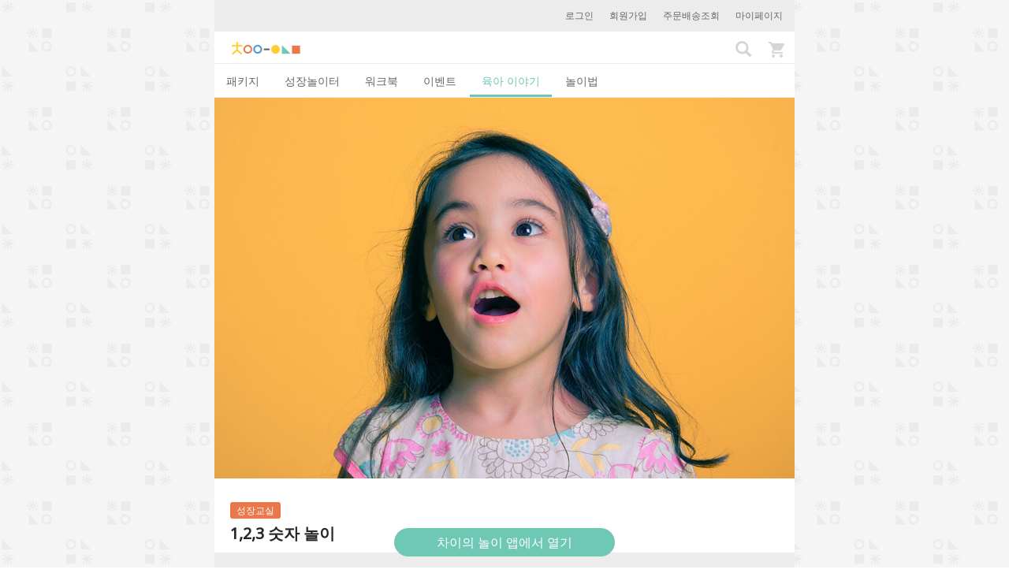

--- FILE ---
content_type: text/html; charset=utf-8
request_url: https://www.chaisplay.com/stories/2186-1-2-3-%EC%88%AB%EC%9E%90-%EB%86%80%EC%9D%B4
body_size: 5098
content:
<!DOCTYPE html><html><head><meta charset="utf-8" /><meta content="IE=edge" http-equiv="X-UA-Compatible" /><meta content="width=device-width, initial-scale=1, maximum-scale=1, user-scalable=no" name="viewport" /><meta content="하루 15분, 우리 가족이 자라는 육아&amp;놀이 습관! 일상생활에서 아이와 쉽고 재미있게 놀 수 있도록 도와주는 차이의 놀이 서비스를 만나보세요. 하루 15분 꾸준히 놀다 보면 몰라보게 성장한 우리 아이를 만날 수 있을 거예요." name="description" /><meta content="telephone=no" name="format-detection" /><title>1,2,3 숫자 놀이 | 차이의 놀이</title><link rel="stylesheet" media="all" href="//cdn.chaisplay.com/assets/application-e77fd6607f14de2185c5f09297427d632623f1c613c0efeede007fb8eba17cc0.css" /><link href="/favicon-96x96.png?v=2" rel="icon" sizes="96x96" type="image/png" /><link href="/favicon-32x32.png?v=2" rel="icon" sizes="32x32" type="image/png" /><link href="/favicon-16x16.png?v=2" rel="icon" sizes="16x16" type="image/png" /><link href="/apple-icon-57x57.png?v=2" rel="apple-touch-icon" sizes="57x57" /><link href="/apple-icon-60x60.png?v=2" rel="apple-touch-icon" sizes="60x60" /><link href="/apple-icon-72x72.png?v=2" rel="apple-touch-icon" sizes="72x72" /><link href="/apple-icon-76x76.png?v=2" rel="apple-touch-icon" sizes="76x76" /><link href="/apple-icon-114x114.png?v=2" rel="apple-touch-icon" sizes="114x114" /><link href="/apple-icon-120x120.png?v=2" rel="apple-touch-icon" sizes="120x120" /><link href="/apple-icon-144x144.png?v=2" rel="apple-touch-icon" sizes="144x144" /><link href="/apple-icon-152x152.png?v=2" rel="apple-touch-icon" sizes="152x152" /><link href="/apple-icon-180x180.png?v=2" rel="apple-touch-icon" sizes="180x180" /><link href="/apple-icon-precomposed.png" rel="apple-touch-icon-precomposed" sizes="120x120" /><link href="/apple-icon-precomposed.png" rel="apple-touch-icon-precomposed" /><link href="/android-icon-192x192.png?v=2" rel="icon" sizes="192x192" type="image/png" /><link href="/manifest.json" rel="manifest" /><meta content="#ffffff" name="msapplication-TileColor" /><meta content="/ms-icon-144x144.png" name="msapplication-TileImage" /><meta content="#ffffff" name="theme-color" /><meta name="csrf-param" content="authenticity_token" />
<meta name="csrf-token" content="EUQGORrLDuNnLUmRmvJhUczNyu09wNXnxRiAWljpYOGKmE5q0Xh6CoN6CPwG0zhJvvaFb0230VOb1JCFp00QPA" /><meta content="921439701244267" property="fb:app_id" /><meta content="차이의 놀이" property="og:site_name" /><meta content="website" property="og:type" /><meta content="https://www.chaisplay.com/stories/2186" property="og:url" /><meta content="1,2,3 숫자 놀이" property="og:title" /><meta content="https://d14cvuwsb9oabg.cloudfront.net/c_fill,fl_lossy,w_960/v1532323057/yhyuwcoe9vku8totyaq3.jpg" property="og:image" /><meta content="960" property="og:image:width" /><meta content="500" property="og:image:height" /><meta content="아이가 기계적인 수 세기에서 벗어나 올바르게 숫자를 알아갈 수 있도록 함께 놀이해주세요." property="og:description" /><meta content="sanghoon.jee" property="fb:admins" /><meta content="ko_KR" property="og:locale" /><meta content="id_ID" property="og:locale:alternate" /><meta content="https://www.chaisplay.com/stories/2186" property="al:web:url" /><meta content="havit://stories/2186" property="al:android:url" /><meta content="com.havit.android" property="al:android:package" /><meta content="차이의 놀이" property="al:android:app_name" /><meta content="havit://www.chaisplay.com/stories/2186" property="al:ios:url" /><meta content="1134836561" property="al:ios:app_store_id" /><meta content="차이의 놀이" property="al:ios:app_name" /><!-- Facebook Pixel Code --><script>!function(f,b,e,v,n,t,s){if(f.fbq)return;n=f.fbq=function(){n.callMethod?
n.callMethod.apply(n,arguments):n.queue.push(arguments)};if(!f._fbq)f._fbq=n;
n.push=n;n.loaded=!0;n.version='2.0';n.queue=[];t=b.createElement(e);t.async=!0;
t.src=v;s=b.getElementsByTagName(e)[0];s.parentNode.insertBefore(t,s)}(window,
document,'script','https://connect.facebook.net/en_US/fbevents.js');
fbq('init', '951496201630292');
fbq('track', 'PageView');</script><noscript><img height="1" src="https://www.facebook.com/tr?id=951496201630292&amp;ev=PageView&amp;noscript=1" style="display:none" width="1" /></noscript><style type="text/css">body{-webkit-user-select:none;-khtml-user-select:none;-moz-user-select:none;-ms-user-select:none;-o-user-select:none;user-select:none}</style></head><body class="stories" data-is-admin="false" data-language-code="ko" id="stories_show"><!-- Google tag (gtag.js) -->
<script async src="https://www.googletagmanager.com/gtag/js?id=G-SGBX0Z7T1W"></script>
<script>
  window.dataLayer = window.dataLayer || [];
  function gtag(){dataLayer.push(arguments);}
  gtag('js', new Date());

  gtag('config', 'G-SGBX0Z7T1W');
</script>
<noscript><iframe height="0" src="//www.googletagmanager.com/ns.html?id=GTM-T2M2BJ" style="display:none;visibility:hidden" width="0"></iframe></noscript><script>(function(w,d,s,l,i){w[l]=w[l]||[];w[l].push({'gtm.start':
new Date().getTime(),event:'gtm.js'});var f=d.getElementsByTagName(s)[0],
j=d.createElement(s),dl=l!='dataLayer'?'&l='+l:'';j.async=true;j.src=
'//www.googletagmanager.com/gtm.js?id='+i+dl;f.parentNode.insertBefore(j,f);
})(window,document,'script','dataLayer','GTM-T2M2BJ');</script><div class="container"><div class="login-bar"><a href="/users/sign_in">로그인</a><a href="/users/sign_up">회원가입</a><a href="/my_pages/packages">주문배송조회</a><a href="/my_pages">마이페이지</a></div><nav class="navbar navbar-default"><div class="container-fluid"><!--Brand and toggle get grouped for better mobile display--><a class="navbar-brand" href="/"><img alt="Chai&#39;s Play" src="//cdn.chaisplay.com/assets/logo-0d6fd39d6d3e066642db90918b28522a631feae0c8242fea4638133479038e65.png" /></a><div class="navbar-header"><a class="search-btn" href="/search"><i class="glyphicon glyphicon-search"></i></a><a class="cart-btn" href="/cart"><img src="//cdn.chaisplay.com/assets/cart-b59c1d2ad11d42ad790094ffe544fa7728cca0d00d621e3249524a2bf69c5b34.png" /><span class="badge"></span></a></div></div></nav><ul class="nav nav-tabs main-tabs" role="tablist"><li role="presentation"><a aria-controls="홈" role="tab" href="/">패키지</a></li><li role="presentation"><a aria-controls="성장놀이터" role="tab" href="/?category=growth&amp;subcategory=growthkit">성장놀이터</a></li><li role="presentation"><a aria-controls="워크북" role="tab" href="/?category=playbook&amp;subcategory=workbook">워크북</a></li><li role="presentation"><a aria-controls="이벤트" role="tab" href="/events">이벤트</a></li><li class="active" role="presentation"><a aria-controls="육아 이야기" role="tab" href="/stories">육아 이야기</a></li><li role="presentation"><a aria-controls="놀이법" role="tab" href="/plays">놀이법</a></li></ul><div class="content"><div class="chai-story" itemscope="" itemtype="http://schema.org/Article"><meta content="https://d14cvuwsb9oabg.cloudfront.net/c_fill,fl_lossy,w_960/v1532323057/yhyuwcoe9vku8totyaq3.jpg" itemprop="image" /><img class="image-default story-image" src="https://d14cvuwsb9oabg.cloudfront.net/c_fill,fl_lossy,w_960/v1532323057/yhyuwcoe9vku8totyaq3.jpg" /><div class="category-label"><span itemprop="about">성장교실</span></div><div class="story-title" id="content-title" itemprop="headline">1,2,3 숫자 놀이</div><div class="sns-share-wrapper"><div class="sns-share-text">소중한 사람들과 공유해 보세요.</div><div class="sns-share-channels row"><div class="col-xs-4"><a class="sns-share kakaotalk"><span class="icon"></span>카카오톡</a></div><div class="col-xs-4"><a class="sns-share facebook" target="_blank"><span class="icon"></span>페이스북</a></div><div class="col-xs-4"><span class="share-url">https://www.chaisplay.com/stories/2186</span><a class="sns-share copy if-copy-to-clipboard" data-clipboard-target=".share-url">주소 복사</a></div></div></div><div class="story-desc">아이가 기계적인 수 세기에서 벗어나 올바르게 숫자를 알아갈 수 있도록 함께 놀이해주세요.</div><div class="premium-growth-subclass-info"><div class="title">차이의 성장교실 콘텐츠 입니다.</div><div class="desc">아이의 발달을 돕는 체계적인 놀이 커리큘럼을 만나보세요!</div><div class="resource-wrapper gs-resource-wrapper"><a href="/growth_subclasses/154"><div class="resource-image"><img class="lazy image-default" data-original="https://d14cvuwsb9oabg.cloudfront.net/c_fill,fl_lossy,h_444,w_444/v1545882107/xuqv1kgmydx92n0qxhqr.jpg" src="[data-uri]" /></div><div class="resource-right"><div class="gs-title">숫자는 헷갈려~ 숫자를 더욱 재미나게 가르쳐주는 팁</div><div class="gs-info"><div class="gs-category">발달놀이</div><div class="gs-ages">만 4-6세</div></div></div></a></div></div><div class="hide" itemprop="datePublished">2020-10-20 08:23:24 UTC</div><div class="tag-list"><a href="/stories/tags/%EC%9D%B8%EC%A7%80"><div class="tag-title">#인지</div></a><a href="/stories/tags/%EC%88%98%ED%95%99"><div class="tag-title">#수학</div></a></div><div class="sns-share-wrapper"><div class="sns-share-text">소중한 사람들과 공유해 보세요.</div><div class="sns-share-channels row"><div class="col-xs-4"><a class="sns-share kakaotalk"><span class="icon"></span>카카오톡</a></div><div class="col-xs-4"><a class="sns-share facebook" target="_blank"><span class="icon"></span>페이스북</a></div><div class="col-xs-4"><span class="share-url">https://www.chaisplay.com/stories/2186</span><a class="sns-share copy if-copy-to-clipboard" data-clipboard-target=".share-url">주소 복사</a></div></div></div><div class="play-title colored-box-banner yellow" id="random-content">이런 이야기는 어때요?</div><div class="related-content-block"><div class="resource-wrapper"><a class="resource-box" href="/stories/82-%EC%95%84%EC%9D%B4%EA%B0%80-%EB%A7%88%EC%9D%8C%EC%9D%B4-%EC%97%AC%EB%A6%AC%EB%8B%A4%EB%A9%B4-%EA%BC%AD-%EC%95%8C%EC%95%84%EC%95%BC-%ED%95%A0-3%EA%B0%80%EC%A7%80"><div class="resource-image"><img class="image-default" src="https://d14cvuwsb9oabg.cloudfront.net/c_fill,fl_lossy,h_290,w_444/v1452869436/i1fknexgoz4tkit0tfmc.jpg" /></div><div class="resource-right"><div class="resource-title">아이가 마음이 여리다면, 꼭 알아야 할 3가지</div><div class="resource-desc">엄마 생각보다 조금은 여린 우리 아이.. 어떻게 도와주면 좋을까요?</div></div></a></div><div class="resource-wrapper"><a class="resource-box" href="/stories/832-%EC%9A%B0%EB%A6%AC-%EC%95%84%EC%9D%B4%EC%99%80-%EA%B3%BC%ED%95%99%EB%86%80%EC%9D%B4%EB%A5%BC-%EC%8B%9C%EC%9E%91%ED%95%B4%EB%B3%B4%EC%84%B8%EC%9A%94"><div class="resource-image"><img class="image-default" src="https://d14cvuwsb9oabg.cloudfront.net/c_fill,fl_lossy,h_290,w_444/v1471503089/m6cg5acsoyvdtutuaz8o.jpg" /></div><div class="resource-right"><div class="resource-title">우리 아이와 과학놀이를 시작해보세요</div><div class="resource-desc">5~6살에 접어든 우리 아이는 이제 세상에 대한 탐구를 할 때 좀 더 정교하고 세밀하게 탐색하고 싶어 합니다. </div></div></a></div><div class="resource-wrapper"><a class="resource-box" href="/stories/1179-%EC%B1%85-%ED%95%9C-%EA%B6%8C%EC%9D%98-%EA%B8%B0%EC%A0%81"><div class="resource-image"><img class="image-default" src="https://d14cvuwsb9oabg.cloudfront.net/c_fill,fl_lossy,h_444,w_444/v1491307026/l6ixc8y3kokb6qfgmiyg.jpg" /></div><div class="resource-right"><div class="resource-title">책 한 권의 기적</div><div class="resource-desc">아이에게 책은, 새로운 세상에 대한 경험이고 꿈을 키울 수 있는 화수분입니다. 아이와 책을 하루 한 권 꼭 읽고 즐거운 경험을 나누어보세요</div></div></a></div></div></div><div class="copyright-content">차이의 놀이 콘텐츠는 교육학을 전공하고 아이 성장발달 놀이를 연구하는 선생님이 직접 작성하였습니다. <span><b>차이의 놀이의 모든 콘텐츠는 저작권의 보호를 받으며, 일부 혹은 전체를 무단 전재 및 재배포 할 수 없습니다.</b></span></div><div class="app-download-sticky-wrapper"><a class="app-download-btn app-download-sticky-etc" href="#">차이의 놀이 앱에서 열기</a></div><div class="modal fade order-payment-warning" id="alert-dialog" role="dialog"><div class="modal-dialog modal-sm"><div class="modal-content"><div class="modal-body">주소가 복사되었습니다.</div><div class="modal-footer"><button class="btn btn-mint" data-dismiss="modal" type="button">확인</button></div></div></div></div></div><script src="//cdn.chaisplay.com/assets/application-02938c236ec1c78cfd7fd63b2ef03d46fe11f678b4105c6319292bcab0e455a8.js"></script><script type="text/javascript">$.cloudinary.config({"api_key":311417593492958,"cloud_name":"havit"});</script><script>(function(i,s,o,g,r,a,m){i['GoogleAnalyticsObject']=r;i[r]=i[r]||function(){
(i[r].q=i[r].q||[]).push(arguments)},i[r].l=1*new Date();a=s.createElement(o),
m=s.getElementsByTagName(o)[0];a.async=1;a.src=g;m.parentNode.insertBefore(a,m)
})(window,document,'script','//www.google-analytics.com/analytics.js','ga');

ga('create', 'UA-64782933-4', 'auto');
ga('send', 'pageview');</script><script>window.fbAsyncInit = function() {
  FB.init({
    appId      : "921439701244267",
    xfbml      : true,
    version    : 'v2.9'
  });
};
(function(d, s, id){
   var js, fjs = d.getElementsByTagName(s)[0];
   if (d.getElementById(id)) {return;}
   js = d.createElement(s); js.id = id;
   js.src = "//connect.facebook.net/ko_KR/sdk.js";
   fjs.parentNode.insertBefore(js, fjs);
 }(document, 'script', 'facebook-jssdk'));</script></script><script>
//<![CDATA[
      window.havit.init();

//]]>
</script><script async="true" onload="Kakao.init(&#39;4de73ca20075f13d08a8cbe097b46172&#39;)" src="//developers.kakao.com/sdk/js/kakao.min.js"></script><script async="true" src="//pagead2.googlesyndication.com/pagead/js/adsbygoogle.js"></script></div></body></html><link rel="stylesheet" media="screen" href="//cdn.chaisplay.com/assets/application-e77fd6607f14de2185c5f09297427d632623f1c613c0efeede007fb8eba17cc0.css" />
<link rel="stylesheet" media="screen" href="//fonts.googleapis.com/css?family=Noto+Sans" />

--- FILE ---
content_type: application/javascript
request_url: https://cdn.chaisplay.com/assets/application-02938c236ec1c78cfd7fd63b2ef03d46fe11f678b4105c6319292bcab0e455a8.js
body_size: 244329
content:
!function(t,e){"object"==typeof module&&"object"==typeof module.exports?module.exports=t.document?e(t,!0):function(t){if(!t.document)throw new Error("jQuery requires a window with a document");return e(t)}:e(t)}("undefined"!=typeof window?window:this,function(_,t){function s(t){var e=!!t&&"length"in t&&t.length,n=pt.type(t);return"function"!==n&&!pt.isWindow(t)&&("array"===n||0===e||"number"==typeof e&&0<e&&e-1 in t)}function e(t,n,i){if(pt.isFunction(n))return pt.grep(t,function(t,e){return!!n.call(t,e,t)!==i});if(n.nodeType)return pt.grep(t,function(t){return t===n!==i});if("string"==typeof n){if(_t.test(n))return pt.filter(n,t,i);n=pt.filter(n,t)}return pt.grep(t,function(t){return-1<pt.inArray(t,n)!==i})}function n(t,e){for(;(t=t[e])&&1!==t.nodeType;);return t}function u(t){var n={};return pt.each(t.match(Et)||[],function(t,e){n[e]=!0}),n}function o(){it.addEventListener?(it.removeEventListener("DOMContentLoaded",r),_.removeEventListener("load",r)):(it.detachEvent("onreadystatechange",r),_.detachEvent("onload",r))}function r(){(it.addEventListener||"load"===_.event.type||"complete"===it.readyState)&&(o(),pt.ready())}function l(t,e,n){if(n===undefined&&1===t.nodeType){var i="data-"+e.replace(Ft,"-$1").toLowerCase();if("string"==typeof(n=t.getAttribute(i))){try{n="true"===n||"false"!==n&&("null"===n?null:+n+""===n?+n:Pt.test(n)?pt.parseJSON(n):n)}catch(o){}pt.data(t,e,n)}else n=undefined}return n}function c(t){var e;for(e in t)if(("data"!==e||!pt.isEmptyObject(t[e]))&&"toJSON"!==e)return!1;return!0}function i(t,e,n,i){if(It(t)){var o,r,a=pt.expando,s=t.nodeType,l=s?pt.cache:t,c=s?t[a]:t[a]&&a;if(c&&l[c]&&(i||l[c].data)||n!==undefined||"string"!=typeof e)return c||(c=s?t[a]=nt.pop()||pt.guid++:a),l[c]||(l[c]=s?{}:{toJSON:pt.noop}),"object"!=typeof e&&"function"!=typeof e||(i?l[c]=pt.extend(l[c],e):l[c].data=pt.extend(l[c].data,e)),r=l[c],i||(r.data||(r.data={}),r=r.data),n!==undefined&&(r[pt.camelCase(e)]=n),"string"==typeof e?null==(o=r[e])&&(o=r[pt.camelCase(e)]):o=r,o}}function a(t,e,n){if(It(t)){var i,o,r=t.nodeType,a=r?pt.cache:t,s=r?t[pt.expando]:pt.expando;if(a[s]){if(e&&(i=n?a[s]:a[s].data)){o=(e=pt.isArray(e)?e.concat(pt.map(e,pt.camelCase)):e in i?[e]:(e=pt.camelCase(e))in i?[e]:e.split(" ")).length;for(;o--;)delete i[e[o]];if(n?!c(i):!pt.isEmptyObject(i))return}(n||(delete a[s].data,c(a[s])))&&(r?pt.cleanData([t],!0):dt.deleteExpando||a!=a.window?delete a[s]:a[s]=undefined)}}}function d(t,e,n,i){var o,r=1,a=20,s=i?function(){return i.cur()}:function(){return pt.css(t,e,"")},l=s(),c=n&&n[3]||(pt.cssNumber[e]?"":"px"),u=(pt.cssNumber[e]||"px"!==c&&+l)&&Bt.exec(pt.css(t,e));if(u&&u[3]!==c)for(c=c||u[3],n=n||[],u=+l||1;u/=r=r||".5",pt.style(t,e,u+c),r!==(r=s()/l)&&1!==r&&--a;);return n&&(u=+u||+l||0,o=n[1]?u+(n[1]+1)*n[2]:+n[2],i&&(i.unit=c,i.start=u,i.end=o)),o}function m(t){var e=Yt.split("|"),n=t.createDocumentFragment();if(n.createElement)for(;e.length;)n.createElement(e.pop());return n}function v(t,e){var n,i,o=0,r="undefined"!=typeof t.getElementsByTagName?t.getElementsByTagName(e||"*"):"undefined"!=typeof t.querySelectorAll?t.querySelectorAll(e||"*"):undefined;if(!r)for(r=[],n=t.childNodes||t;null!=(i=n[o]);o++)!e||pt.nodeName(i,e)?r.push(i):pt.merge(r,v(i,e));return e===undefined||e&&pt.nodeName(t,e)?pt.merge([t],r):r}function y(t,e){for(var n,i=0;null!=(n=t[i]);i++)pt._data(n,"globalEval",!e||pt._data(e[i],"globalEval"))}function b(t){Ut.test(t.type)&&(t.defaultChecked=t.checked)}function g(t,e,n,i,o){for(var r,a,s,l,c,u,d,h=t.length,p=m(e),f=[],g=0;g<h;g++)if((a=t[g])||0===a)if("object"===pt.type(a))pt.merge(f,a.nodeType?[a]:a);else if(Kt.test(a)){for(l=l||p.appendChild(e.createElement("div")),c=(Wt.exec(a)||["",""])[1].toLowerCase(),d=Gt[c]||Gt._default,l.innerHTML=d[1]+pt.htmlPrefilter(a)+d[2],r=d[0];r--;)l=l.lastChild;if(!dt.leadingWhitespace&&qt.test(a)&&f.push(e.createTextNode(qt.exec(a)[0])),!dt.tbody)for(r=(a="table"!==c||Xt.test(a)?"<table>"!==d[1]||Xt.test(a)?0:l:l.firstChild)&&a.childNodes.length;r--;)pt.nodeName(u=a.childNodes[r],"tbody")&&!u.childNodes.length&&a.removeChild(u);for(pt.merge(f,l.childNodes),l.textContent="";l.firstChild;)l.removeChild(l.firstChild);l=p.lastChild}else f.push(e.createTextNode(a));for(l&&p.removeChild(l),dt.appendChecked||pt.grep(v(f,"input"),b),g=0;a=f[g++];)if(i&&-1<pt.inArray(a,i))o&&o.push(a);else if(s=pt.contains(a.ownerDocument,a),l=v(p.appendChild(a),"script"),s&&y(l),n)for(r=0;a=l[r++];)Vt.test(a.type||"")&&n.push(a);return l=null,p}function h(){return!0}function p(){return!1}function f(){try{return it.activeElement}catch(t){}}function w(t,e,n,i,o,r){var a,s;if("object"==typeof e){for(s in"string"!=typeof n&&(i=i||n,n=undefined),e)w(t,s,n,i,e[s],r);return t}if(null==i&&null==o?(o=n,i=n=undefined):null==o&&("string"==typeof n?(o=i,i=undefined):(o=i,i=n,n=undefined)),!1===o)o=p;else if(!o)return t;return 1===r&&(a=o,(o=function(t){return pt().off(t),a.apply(this,arguments)}).guid=a.guid||(a.guid=pt.guid++)),t.each(function(){pt.event.add(this,e,o,i,n)})}function x(t,e){return pt.nodeName(t,"table")&&pt.nodeName(11!==e.nodeType?e:e.firstChild,"tr")?t.getElementsByTagName("tbody")[0]||t.appendChild(t.ownerDocument.createElement("tbody")):t}function k(t){return t.type=(null!==pt.find.attr(t,"type"))+"/"+t.type,t}function C(t){var e=se.exec(t.type);return e?t.type=e[1]:t.removeAttribute("type"),t}function S(t,e){if(1===e.nodeType&&pt.hasData(t)){var n,i,o,r=pt._data(t),a=pt._data(e,r),s=r.events;if(s)for(n in delete a.handle,a.events={},s)for(i=0,o=s[n].length;i<o;i++)pt.event.add(e,n,s[n][i]);a.data&&(a.data=pt.extend({},a.data))}}function T(t,e){var n,i,o;if(1===e.nodeType){if(n=e.nodeName.toLowerCase(),!dt.noCloneEvent&&e[pt.expando]){for(i in(o=pt._data(e)).events)pt.removeEvent(e,i,o.handle);e.removeAttribute(pt.expando)}"script"===n&&e.text!==t.text?(k(e).text=t.text,C(e)):"object"===n?(e.parentNode&&(e.outerHTML=t.outerHTML),dt.html5Clone&&t.innerHTML&&!pt.trim(e.innerHTML)&&(e.innerHTML=t.innerHTML)):"input"===n&&Ut.test(t.type)?(e.defaultChecked=e.checked=t.checked,e.value!==t.value&&(e.value=t.value)):"option"===n?e.defaultSelected=e.selected=t.defaultSelected:"input"!==n&&"textarea"!==n||(e.defaultValue=t.defaultValue)}}function D(n,i,o,r){i=rt.apply([],i);var t,e,a,s,l,c,u=0,d=n.length,h=d-1,p=i[0],f=pt.isFunction(p);if(f||1<d&&"string"==typeof p&&!dt.checkClone&&ae.test(p))return n.each(function(t){var e=n.eq(t);f&&(i[0]=p.call(this,t,e.html())),D(e,i,o,r)});if(d&&(t=(c=g(i,n[0].ownerDocument,!1,n,r)).firstChild,1===c.childNodes.length&&(c=t),t||r)){for(a=(s=pt.map(v(c,"script"),k)).length;u<d;u++)e=c,u!==h&&(e=pt.clone(e,!0,!0),a&&pt.merge(s,v(e,"script"))),o.call(n[u],e,u);if(a)for(l=s[s.length-1].ownerDocument,pt.map(s,C),u=0;u<a;u++)e=s[u],Vt.test(e.type||"")&&!pt._data(e,"globalEval")&&pt.contains(l,e)&&(e.src?pt._evalUrl&&pt._evalUrl(e.src):pt.globalEval((e.text||e.textContent||e.innerHTML||"").replace(le,"")));c=t=null}return n}function A(t,e,n){for(var i,o=e?pt.filter(e,t):t,r=0;null!=(i=o[r]);r++)n||1!==i.nodeType||pt.cleanData(v(i)),i.parentNode&&(n&&pt.contains(i.ownerDocument,i)&&y(v(i,"script")),i.parentNode.removeChild(i));return t}function M(t,e){var n=pt(e.createElement(t)).appendTo(e.body),i=pt.css(n[0],"display");return n.detach(),i}function E(t){var e=it,n=de[t];return n||("none"!==(n=M(t,e))&&n||((e=((ue=(ue||pt("<iframe frameborder='0' width='0' height='0'/>")).appendTo(e.documentElement))[0].contentWindow||ue[0].contentDocument).document).write(),e.close(),n=M(t,e),ue.detach()),de[t]=n),n}function $(t,e){return{get:function(){if(!t())return(this.get=e).apply(this,arguments);delete this.get}}}function I(t){if(t in Te)return t;for(var e=t.charAt(0).toUpperCase()+t.slice(1),n=Se.length;n--;)if((t=Se[n]+e)in Te)return t}function P(t,e){for(var n,i,o,r=[],a=0,s=t.length;a<s;a++)(i=t[a]).style&&(r[a]=pt._data(i,"olddisplay"),n=i.style.display,e?(r[a]||"none"!==n||(i.style.display=""),""===i.style.display&&Ht(i)&&(r[a]=pt._data(i,"olddisplay",E(i.nodeName)))):(o=Ht(i),(n&&"none"!==n||!o)&&pt._data(i,"olddisplay",o?n:pt.css(i,"display"))));for(a=0;a<s;a++)(i=t[a]).style&&(e&&"none"!==i.style.display&&""!==i.style.display||(i.style.display=e?r[a]||"":"none"));return t}function F(t,e,n){var i=ke.exec(e);return i?Math.max(0,i[1]-(n||0))+(i[2]||"px"):e}function N(t,e,n,i,o){for(var r=n===(i?"border":"content")?4:"width"===e?1:0,a=0;r<4;r+=2)"margin"===n&&(a+=pt.css(t,n+zt[r],!0,o)),i?("content"===n&&(a-=pt.css(t,"padding"+zt[r],!0,o)),"margin"!==n&&(a-=pt.css(t,"border"+zt[r]+"Width",!0,o))):(a+=pt.css(t,"padding"+zt[r],!0,o),"padding"!==n&&(a+=pt.css(t,"border"+zt[r]+"Width",!0,o)));return a}function O(t,e,n){var i=!0,o="width"===e?t.offsetWidth:t.offsetHeight,r=me(t),a=dt.boxSizing&&"border-box"===pt.css(t,"boxSizing",!1,r);if(o<=0||null==o){if(((o=ve(t,e,r))<0||null==o)&&(o=t.style[e]),pe.test(o))return o;i=a&&(dt.boxSizingReliable()||o===t.style[e]),o=parseFloat(o)||0}return o+N(t,e,n||(a?"border":"content"),i,r)+"px"}function R(t,e,n,i,o){return new R.prototype.init(t,e,n,i,o)}function L(){return _.setTimeout(function(){De=undefined}),De=pt.now()}function B(t,e){var n,i={height:t},o=0;for(e=e?1:0;o<4;o+=2-e)i["margin"+(n=zt[o])]=i["padding"+n]=t;return e&&(i.opacity=i.width=t),i}function z(t,e,n){for(var i,o=(U.tweeners[e]||[]).concat(U.tweeners["*"]),r=0,a=o.length;r<a;r++)if(i=o[r].call(n,e,t))return i}function H(e,t,n){var i,o,r,a,s,l,c,u=this,d={},h=e.style,p=e.nodeType&&Ht(e),f=pt._data(e,"fxshow");for(i in n.queue||(null==(s=pt._queueHooks(e,"fx")).unqueued&&(s.unqueued=0,l=s.empty.fire,s.empty.fire=function(){s.unqueued||l()}),s.unqueued++,u.always(function(){u.always(function(){s.unqueued--,pt.queue(e,"fx").length||s.empty.fire()})})),1===e.nodeType&&("height"in t||"width"in t)&&(n.overflow=[h.overflow,h.overflowX,h.overflowY],"inline"===("none"===(c=pt.css(e,"display"))?pt._data(e,"olddisplay")||E(e.nodeName):c)&&"none"===pt.css(e,"float")&&(dt.inlineBlockNeedsLayout&&"inline"!==E(e.nodeName)?h.zoom=1:h.display="inline-block")),n.overflow&&(h.overflow="hidden",dt.shrinkWrapBlocks()||u.always(function(){h.overflow=n.overflow[0],h.overflowX=n.overflow[1],h.overflowY=n.overflow[2]})),t)if(o=t[i],Fe.exec(o)){if(delete t[i],r=r||"toggle"===o,o===(p?"hide":"show")){if("show"!==o||!f||f[i]===undefined)continue;p=!0}d[i]=f&&f[i]||pt.style(e,i)}else c=undefined;if(pt.isEmptyObject(d))"inline"===("none"===c?E(e.nodeName):c)&&(h.display=c);else for(i in f?"hidden"in f&&(p=f.hidden):f=pt._data(e,"fxshow",{}),r&&(f.hidden=!p),p?pt(e).show():u.done(function(){pt(e).hide()}),u.done(function(){var t;for(t in pt._removeData(e,"fxshow"),d)pt.style(e,t,d[t])}),d)a=z(p?f[i]:0,i,u),i in f||(f[i]=a.start,p&&(a.end=a.start,a.start="width"===i||"height"===i?1:0))}function j(t,e){var n,i,o,r,a;for(n in t)if(o=e[i=pt.camelCase(n)],r=t[n],pt.isArray(r)&&(o=r[1],r=t[n]=r[0]),n!==i&&(t[i]=r,delete t[n]),(a=pt.cssHooks[i])&&"expand"in a)for(n in r=a.expand(r),delete t[i],r)n in t||(t[n]=r[n],e[n]=o);else e[i]=o}function U(r,t,e){var n,a,i=0,o=U.prefilters.length,s=pt.Deferred().always(function(){delete l.elem}),l=function(){if(a)return!1;for(var t=De||L(),e=Math.max(0,c.startTime+c.duration-t),n=1-(e/c.duration||0),i=0,o=c.tweens.length;i<o;i++)c.tweens[i].run(n);return s.notifyWith(r,[c,n,e]),n<1&&o?e:(s.resolveWith(r,[c]),!1)},c=s.promise({elem:r,props:pt.extend({},t),opts:pt.extend(!0,{specialEasing:{},easing:pt.easing._default},e),originalProperties:t,originalOptions:e,startTime:De||L(),duration:e.duration,tweens:[],createTween:function(t,e){var n=pt.Tween(r,c.opts,t,e,c.opts.specialEasing[t]||c.opts.easing);return c.tweens.push(n),n},stop:function(t){var e=0,n=t?c.tweens.length:0;if(a)return this;for(a=!0;e<n;e++)c.tweens[e].run(1);return t?(s.notifyWith(r,[c,1,0]),s.resolveWith(r,[c,t])):s.rejectWith(r,[c,t]),this}}),u=c.props;for(j(u,c.opts.specialEasing);i<o;i++)if(n=U.prefilters[i].call(c,r,u,c.opts))return pt.isFunction(n.stop)&&(pt._queueHooks(c.elem,c.opts.queue).stop=pt.proxy(n.stop,n)),n;return pt.map(u,z,c),pt.isFunction(c.opts.start)&&c.opts.start.call(r,c),pt.fx.timer(pt.extend(l,{elem:r,anim:c,queue:c.opts.queue})),c.progress(c.opts.progress).done(c.opts.done,c.opts.complete).fail(c.opts.fail).always(c.opts.always)}function W(t){return pt.attr(t,"class")||""}function V(r){return function(t,e){"string"!=typeof t&&(e=t,t="*");var n,i=0,o=t.toLowerCase().match(Et)||[];if(pt.isFunction(e))for(;n=o[i++];)"+"===n.charAt(0)?(n=n.slice(1)||"*",(r[n]=r[n]||[]).unshift(e)):(r[n]=r[n]||[]).push(e)}}function q(e,o,r,a){function s(t){var i;return l[t]=!0,pt.each(e[t]||[],function(t,e){var n=e(o,r,a);return"string"!=typeof n||c||l[n]?c?!(i=n):void 0:(o.dataTypes.unshift(n),s(n),!1)}),i}var l={},c=e===an;return s(o.dataTypes[0])||!l["*"]&&s("*")}function Y(t,e){var n,i,o=pt.ajaxSettings.flatOptions||{};for(i in e)e[i]!==undefined&&((o[i]?t:n||(n={}))[i]=e[i]);return n&&pt.extend(!0,t,n),t}function G(t,e,n){for(var i,o,r,a,s=t.contents,l=t.dataTypes;"*"===l[0];)l.shift(),o===undefined&&(o=t.mimeType||e.getResponseHeader("Content-Type"));if(o)for(a in s)if(s[a]&&s[a].test(o)){l.unshift(a);break}if(l[0]in n)r=l[0];else{for(a in n){if(!l[0]||t.converters[a+" "+l[0]]){r=a;break}i||(i=a)}r=r||i}if(r)return r!==l[0]&&l.unshift(r),n[r]}function K(t,e,n,i){var o,r,a,s,l,c={},u=t.dataTypes.slice();if(u[1])for(a in t.converters)c[a.toLowerCase()]=t.converters[a];for(r=u.shift();r;)if(t.responseFields[r]&&(n[t.responseFields[r]]=e),!l&&i&&t.dataFilter&&(e=t.dataFilter(e,t.dataType)),l=r,r=u.shift())if("*"===r)r=l;else if("*"!==l&&l!==r){if(!(a=c[l+" "+r]||c["* "+r]))for(o in c)if((s=o.split(" "))[1]===r&&(a=c[l+" "+s[0]]||c["* "+s[0]])){!0===a?a=c[o]:!0!==c[o]&&(r=s[0],u.unshift(s[1]));break}if(!0!==a)if(a&&t["throws"])e=a(e);else try{e=a(e)}catch(d){return{state:"parsererror",error:a?d:"No conversion from "+l+" to "+r}}}return{state:"success",data:e}}function X(t){return t.style&&t.style.display||pt.css(t,"display")}function Q(t){if(!pt.contains(t.ownerDocument||it,t))return!0;for(;t&&1===t.nodeType;){if("none"===X(t)||"hidden"===t.type)return!0;t=t.parentNode}return!1}function J(n,t,i,o){var e;if(pt.isArray(t))pt.each(t,function(t,e){i||dn.test(n)?o(n,e):J(n+"["+("object"==typeof e&&null!=e?t:"")+"]",e,i,o)});else if(i||"object"!==pt.type(t))o(n,t);else for(e in t)J(n+"["+e+"]",t[e],i,o)}function Z(){try{return new _.XMLHttpRequest}catch(t){}}function tt(){try{return new _.ActiveXObject("Microsoft.XMLHTTP")}catch(t){}}function et(t){return pt.isWindow(t)?t:9===t.nodeType&&(t.defaultView||t.parentWindow)}var nt=[],it=_.document,ot=nt.slice,rt=nt.concat,at=nt.push,st=nt.indexOf,lt={},ct=lt.toString,ut=lt.hasOwnProperty,dt={},ht="1.12.4",pt=function(t,e){return new pt.fn.init(t,e)},ft=/^[\s\uFEFF\xA0]+|[\s\uFEFF\xA0]+$/g,gt=/^-ms-/,mt=/-([\da-z])/gi,vt=function(t,e){return e.toUpperCase()};pt.fn=pt.prototype={jquery:ht,constructor:pt,selector:"",length:0,toArray:function(){return ot.call(this)},get:function(t){return null!=t?t<0?this[t+this.length]:this[t]:ot.call(this)},pushStack:function(t){var e=pt.merge(this.constructor(),t);return e.prevObject=this,e.context=this.context,e},each:function(t){return pt.each(this,t)},map:function(n){return this.pushStack(pt.map(this,function(t,e){return n.call(t,e,t)}))},slice:function(){return this.pushStack(ot.apply(this,arguments))},first:function(){return this.eq(0)},last:function(){return this.eq(-1)},eq:function(t){var e=this.length,n=+t+(t<0?e:0);return this.pushStack(0<=n&&n<e?[this[n]]:[])},end:function(){return this.prevObject||this.constructor()},push:at,sort:nt.sort,splice:nt.splice},pt.extend=pt.fn.extend=function(t){var e,n,i,o,r,a,s=t||{},l=1,c=arguments.length,u=!1;for("boolean"==typeof s&&(u=s,s=arguments[l]||{},l++),"object"==typeof s||pt.isFunction(s)||(s={}),l===c&&(s=this,l--);l<c;l++)if(null!=(r=arguments[l]))for(o in r)e=s[o],s!==(i=r[o])&&(u&&i&&(pt.isPlainObject(i)||(n=pt.isArray(i)))?(n?(n=!1,a=e&&pt.isArray(e)?e:[]):a=e&&pt.isPlainObject(e)?e:{},s[o]=pt.extend(u,a,i)):i!==undefined&&(s[o]=i));return s},pt.extend({expando:"jQuery"+(ht+Math.random()).replace(/\D/g,""),isReady:!0,error:function(t){throw new Error(t)},noop:function(){},isFunction:function(t){return"function"===pt.type(t)},isArray:Array.isArray||function(t){return"array"===pt.type(t)},isWindow:function(t){return null!=t&&t==t.window},isNumeric:function(t){var e=t&&t.toString();return!pt.isArray(t)&&0<=e-parseFloat(e)+1},isEmptyObject:function(t){var e;for(e in t)return!1;return!0},isPlainObject:function(t){var e;if(!t||"object"!==pt.type(t)||t.nodeType||pt.isWindow(t))return!1;try{if(t.constructor&&!ut.call(t,"constructor")&&!ut.call(t.constructor.prototype,"isPrototypeOf"))return!1}catch(n){return!1}if(!dt.ownFirst)for(e in t)return ut.call(t,e);for(e in t);return e===undefined||ut.call(t,e)},type:function(t){return null==t?t+"":"object"==typeof t||"function"==typeof t?lt[ct.call(t)]||"object":typeof t},globalEval:function(t){t&&pt.trim(t)&&(_.execScript||function(t){_.eval.call(_,t)})(t)},camelCase:function(t){return t.replace(gt,"ms-").replace(mt,vt)},nodeName:function(t,e){return t.nodeName&&t.nodeName.toLowerCase()===e.toLowerCase()},each:function(t,e){var n,i=0;if(s(t))for(n=t.length;i<n&&!1!==e.call(t[i],i,t[i]);i++);else for(i in t)if(!1===e.call(t[i],i,t[i]))break;return t},trim:function(t){return null==t?"":(t+"").replace(ft,"")},makeArray:function(t,e){var n=e||[];return null!=t&&(s(Object(t))?pt.merge(n,"string"==typeof t?[t]:t):at.call(n,t)),n},inArray:function(t,e,n){var i;if(e){if(st)return st.call(e,t,n);for(i=e.length,n=n?n<0?Math.max(0,i+n):n:0;n<i;n++)if(n in e&&e[n]===t)return n}return-1},merge:function(t,e){for(var n=+e.length,i=0,o=t.length;i<n;)t[o++]=e[i++];if(n!=n)for(;e[i]!==undefined;)t[o++]=e[i++];return t.length=o,t},grep:function(t,e,n){for(var i=[],o=0,r=t.length,a=!n;o<r;o++)!e(t[o],o)!==a&&i.push(t[o]);return i},map:function(t,e,n){var i,o,r=0,a=[];if(s(t))for(i=t.length;r<i;r++)null!=(o=e(t[r],r,n))&&a.push(o);else for(r in t)null!=(o=e(t[r],r,n))&&a.push(o);return rt.apply([],a)},guid:1,proxy:function(t,e){var n,i,o;return"string"==typeof e&&(o=t[e],e=t,t=o),pt.isFunction(t)?(n=ot.call(arguments,2),(i=function(){return t.apply(e||this,n.concat(ot.call(arguments)))}).guid=t.guid=t.guid||pt.guid++,i):undefined},now:function(){return+new Date},support:dt}),"function"==typeof Symbol&&(pt.fn[Symbol.iterator]=nt[Symbol.iterator]),pt.each("Boolean Number String Function Array Date RegExp Object Error Symbol".split(" "),function(t,e){lt["[object "+e+"]"]=e.toLowerCase()});var yt=function(n){function w(t,e,n,i){var o,r,a,s,l,c,u,d,h=e&&e.ownerDocument,p=e?e.nodeType:9;if(n=n||[],"string"!=typeof t||!t||1!==p&&9!==p&&11!==p)return n;if(!i&&((e?e.ownerDocument||e:z)!==I&&$(e),e=e||I,F)){if(11!==p&&(c=vt.exec(t)))if(o=c[1]){if(9===p){if(!(a=e.getElementById(o)))return n;if(a.id===o)return n.push(a),n}else if(h&&(a=h.getElementById(o))&&L(e,a)&&a.id===o)return n.push(a),n}else{if(c[2])return J.apply(n,e.getElementsByTagName(t)),n;if((o=c[3])&&v.getElementsByClassName&&e.getElementsByClassName)return J.apply(n,e.getElementsByClassName(o)),n}if(v.qsa&&!V[t+" "]&&(!N||!N.test(t))){if(1!==p)h=e,d=t;else if("object"!==e.nodeName.toLowerCase()){for((s=e.getAttribute("id"))?s=s.replace(bt,"\\$&"):e.setAttribute("id",s=B),r=(u=S(t)).length,l=ht.test(s)?"#"+s:"[id='"+s+"']";r--;)u[r]=l+" "+m(u[r]);d=u.join(","),h=yt.test(t)&&g(e.parentNode)||e}if(d)try{return J.apply(n,h.querySelectorAll(d)),n}catch(f){}finally{s===B&&e.removeAttribute("id")}}}return D(t.replace(st,"$1"),e,n,i)}function t(){function n(t,e){return i.push(t+" ")>k.cacheLength&&delete n[i.shift()],n[t+" "]=e}var i=[];return n}function l(t){return t[B]=!0,t}function o(t){var e=I.createElement("div");try{return!!t(e)}catch(n){return!1}finally{e.parentNode&&e.parentNode.removeChild(e),e=null}}function e(t,e){for(var n=t.split("|"),i=n.length;i--;)k.attrHandle[n[i]]=e}function c(t,e){var n=e&&t,i=n&&1===t.nodeType&&1===e.nodeType&&(~e.sourceIndex||Y)-(~t.sourceIndex||Y);if(i)return i;if(n)for(;n=n.nextSibling;)if(n===e)return-1;return t?1:-1}function i(e){return function(t){return"input"===t.nodeName.toLowerCase()&&t.type===e}}function r(n){return function(t){var e=t.nodeName.toLowerCase();return("input"===e||"button"===e)&&t.type===n}}function a(a){return l(function(r){return r=+r,l(function(t,e){for(var n,i=a([],t.length,r),o=i.length;o--;)t[n=i[o]]&&(t[n]=!(e[n]=t[n]))})})}function g(t){return t&&"undefined"!=typeof t.getElementsByTagName&&t}function s(){}function m(t){for(var e=0,n=t.length,i="";e<n;e++)i+=t[e].value;return i}function d(s,t,e){var l=t.dir,c=e&&"parentNode"===l,u=j++;return t.first?function(t,e,n){for(;t=t[l];)if(1===t.nodeType||c)return s(t,e,n)}:function(t,e,n){var i,o,r,a=[H,u];if(n){for(;t=t[l];)if((1===t.nodeType||c)&&s(t,e,n))return!0}else for(;t=t[l];)if(1===t.nodeType||c){if((i=(o=(r=t[B]||(t[B]={}))[t.uniqueID]||(r[t.uniqueID]={}))[l])&&i[0]===H&&i[1]===u)return a[2]=i[2];if((o[l]=a)[2]=s(t,e,n))return!0}}}function h(o){return 1<o.length?function(t,e,n){for(var i=o.length;i--;)if(!o[i](t,e,n))return!1;return!0}:o[0]}function y(t,e,n){for(var i=0,o=e.length;i<o;i++)w(t,e[i],n);return n}function x(t,e,n,i,o){for(var r,a=[],s=0,l=t.length,c=null!=e;s<l;s++)(r=t[s])&&(n&&!n(r,i,o)||(a.push(r),c&&e.push(s)));return a}function b(p,f,g,m,v,t){return m&&!m[B]&&(m=b(m)),v&&!v[B]&&(v=b(v,t)),l(function(t,e,n,i){var o,r,a,s=[],l=[],c=e.length,u=t||y(f||"*",n.nodeType?[n]:n,[]),d=!p||!t&&f?u:x(u,s,p,n,i),h=g?v||(t?p:c||m)?[]:e:d;if(g&&g(d,h,n,i),m)for(o=x(h,l),m(o,[],n,i),r=o.length;r--;)(a=o[r])&&(h[l[r]]=!(d[l[r]]=a));if(t){if(v||p){if(v){for(o=[],r=h.length;r--;)(a=h[r])&&o.push(d[r]=a);v(null,h=[],o,i)}for(r=h.length;r--;)(a=h[r])&&-1<(o=v?tt(t,a):s[r])&&(t[o]=!(e[o]=a))}}else h=x(h===e?h.splice(c,h.length):h),v?v(null,e,h,i):J.apply(e,h)})}function p(t){for(var o,e,n,i=t.length,r=k.relative[t[0].type],a=r||k.relative[" "],s=r?1:0,l=d(function(t){return t===o},a,!0),c=d(function(t){return-1<tt(o,t)},a,!0),u=[function(t,e,n){var i=!r&&(n||e!==A)||((o=e).nodeType?l(t,e,n):c(t,e,n));return o=null,i}];s<i;s++)if(e=k.relative[t[s].type])u=[d(h(u),e)];else{if((e=k.filter[t[s].type].apply(null,t[s].matches))[B]){for(n=++s;n<i&&!k.relative[t[n].type];n++);return b(1<s&&h(u),1<s&&m(t.slice(0,s-1).concat({value:" "===t[s-2].type?"*":""})).replace(st,"$1"),e,s<n&&p(t.slice(s,n)),n<i&&p(t=t.slice(n)),n<i&&m(t))}u.push(e)}return h(u)}function u(m,v){var y=0<v.length,b=0<m.length,t=function(t,e,n,i,o){var r,a,s,l=0,c="0",u=t&&[],d=[],h=A,p=t||b&&k.find.TAG("*",o),f=H+=null==h?1:Math.random()||.1,g=p.length;for(o&&(A=e===I||e||o);c!==g&&null!=(r=p[c]);c++){if(b&&r){for(a=0,e||r.ownerDocument===I||($(r),n=!F);s=m[a++];)if(s(r,e||I,n)){i.push(r);break}o&&(H=f)}y&&((r=!s&&r)&&l--,t&&u.push(r))}if(l+=c,y&&c!==l){for(a=0;s=v[a++];)s(u,d,e,n);if(t){if(0<l)for(;c--;)u[c]||d[c]||(d[c]=X.call(i));d=x(d)}J.apply(i,d),o&&!t&&0<d.length&&1<l+v.length&&w.uniqueSort(i)}return o&&(H=f,A=h),u};return y?l(t):t}var f,v,k,_,C,S,T,D,A,M,E,$,I,P,F,N,O,R,L,B="sizzle"+1*new Date,z=n.document,H=0,j=0,U=t(),W=t(),V=t(),q=function(t,e){return t===e&&(E=!0),0},Y=1<<31,G={}.hasOwnProperty,K=[],X=K.pop,Q=K.push,J=K.push,Z=K.slice,tt=function(t,e){for(var n=0,i=t.length;n<i;n++)if(t[n]===e)return n;return-1},et="checked|selected|async|autofocus|autoplay|controls|defer|disabled|hidden|ismap|loop|multiple|open|readonly|required|scoped",nt="[\\x20\\t\\r\\n\\f]",it="(?:\\\\.|[\\w-]|[^\\x00-\\xa0])+",ot="\\["+nt+"*("+it+")(?:"+nt+"*([*^$|!~]?=)"+nt+"*(?:'((?:\\\\.|[^\\\\'])*)'|\"((?:\\\\.|[^\\\\\"])*)\"|("+it+"))|)"+nt+"*\\]",rt=":("+it+")(?:\\((('((?:\\\\.|[^\\\\'])*)'|\"((?:\\\\.|[^\\\\\"])*)\")|((?:\\\\.|[^\\\\()[\\]]|"+ot+")*)|.*)\\)|)",at=new RegExp(nt+"+","g"),st=new RegExp("^"+nt+"+|((?:^|[^\\\\])(?:\\\\.)*)"+nt+"+$","g"),lt=new RegExp("^"+nt+"*,"+nt+"*"),ct=new RegExp("^"+nt+"*([>+~]|"+nt+")"+nt+"*"),ut=new RegExp("="+nt+"*([^\\]'\"]*?)"+nt+"*\\]","g"),dt=new RegExp(rt),ht=new RegExp("^"+it+"$"),pt={ID:new RegExp("^#("+it+")"),CLASS:new RegExp("^\\.("+it+")"),TAG:new RegExp("^("+it+"|[*])"),ATTR:new RegExp("^"+ot),PSEUDO:new RegExp("^"+rt),CHILD:new RegExp("^:(only|first|last|nth|nth-last)-(child|of-type)(?:\\("+nt+"*(even|odd|(([+-]|)(\\d*)n|)"+nt+"*(?:([+-]|)"+nt+"*(\\d+)|))"+nt+"*\\)|)","i"),bool:new RegExp("^(?:"+et+")$","i"),needsContext:new RegExp("^"+nt+"*[>+~]|:(even|odd|eq|gt|lt|nth|first|last)(?:\\("+nt+"*((?:-\\d)?\\d*)"+nt+"*\\)|)(?=[^-]|$)","i")},ft=/^(?:input|select|textarea|button)$/i,gt=/^h\d$/i,mt=/^[^{]+\{\s*\[native \w/,vt=/^(?:#([\w-]+)|(\w+)|\.([\w-]+))$/,yt=/[+~]/,bt=/'|\\/g,wt=new RegExp("\\\\([\\da-f]{1,6}"+nt+"?|("+nt+")|.)","ig"),xt=function(t,e,n){var i="0x"+e-65536;return i!=i||n?e:i<0?String.fromCharCode(i+65536):String.fromCharCode(i>>10|55296,1023&i|56320)},kt=function(){$()};try{J.apply(K=Z.call(z.childNodes),z.childNodes),K[z.childNodes.length].nodeType}catch(_t){J={apply:K.length?function(t,e){Q.apply(t,Z.call(e))}:function(t,e){for(var n=t.length,i=0;t[n++]=e[i++];);t.length=n-1}}}for(f in v=w.support={},C=w.isXML=function(t){var e=t&&(t.ownerDocument||t).documentElement;return!!e&&"HTML"!==e.nodeName},$=w.setDocument=function(t){var e,n,i=t?t.ownerDocument||t:z;return i!==I&&9===i.nodeType&&i.documentElement&&(P=(I=i).documentElement,F=!C(I),(n=I.defaultView)&&n.top!==n&&(n.addEventListener?n.addEventListener("unload",kt,!1):n.attachEvent&&n.attachEvent("onunload",kt)),v.attributes=o(function(t){return t.className="i",!t.getAttribute("className")}),v.getElementsByTagName=o(function(t){return t.appendChild(I.createComment("")),!t.getElementsByTagName("*").length}),v.getElementsByClassName=mt.test(I.getElementsByClassName),v.getById=o(function(t){return P.appendChild(t).id=B,!I.getElementsByName||!I.getElementsByName(B).length}),v.getById?(k.find.ID=function(t,e){if("undefined"!=typeof e.getElementById&&F){var n=e.getElementById(t);return n?[n]:[]}},k.filter.ID=function(t){var e=t.replace(wt,xt);return function(t){return t.getAttribute("id")===e}}):(delete k.find.ID,k.filter.ID=function(t){var n=t.replace(wt,xt);return function(t){var e="undefined"!=typeof t.getAttributeNode&&t.getAttributeNode("id");return e&&e.value===n}}),k.find.TAG=v.getElementsByTagName?function(t,e){return"undefined"!=typeof e.getElementsByTagName?e.getElementsByTagName(t):v.qsa?e.querySelectorAll(t):void 0}:function(t,e){var n,i=[],o=0,r=e.getElementsByTagName(t);if("*"!==t)return r;for(;n=r[o++];)1===n.nodeType&&i.push(n);return i},k.find.CLASS=v.getElementsByClassName&&function(t,e){if("undefined"!=typeof e.getElementsByClassName&&F)return e.getElementsByClassName(t)},O=[],N=[],(v.qsa=mt.test(I.querySelectorAll))&&(o(function(t){P.appendChild(t).innerHTML="<a id='"+B+"'></a><select id='"+B+"-\r\\' msallowcapture=''><option selected=''></option></select>",t.querySelectorAll("[msallowcapture^='']").length&&N.push("[*^$]="+nt+"*(?:''|\"\")"),t.querySelectorAll("[selected]").length||N.push("\\["+nt+"*(?:value|"+et+")"),t.querySelectorAll("[id~="+B+"-]").length||N.push("~="),t.querySelectorAll(":checked").length||N.push(":checked"),t.querySelectorAll("a#"+B+"+*").length||N.push(".#.+[+~]")}),o(function(t){var e=I.createElement("input");e.setAttribute("type","hidden"),t.appendChild(e).setAttribute("name","D"),t.querySelectorAll("[name=d]").length&&N.push("name"+nt+"*[*^$|!~]?="),t.querySelectorAll(":enabled").length||N.push(":enabled",":disabled"),t.querySelectorAll("*,:x"),N.push(",.*:")})),(v.matchesSelector=mt.test(R=P.matches||P.webkitMatchesSelector||P.mozMatchesSelector||P.oMatchesSelector||P.msMatchesSelector))&&o(function(t){v.disconnectedMatch=R.call(t,"div"),R.call(t,"[s!='']:x"),O.push("!=",rt)}),N=N.length&&new RegExp(N.join("|")),O=O.length&&new RegExp(O.join("|")),e=mt.test(P.compareDocumentPosition),L=e||mt.test(P.contains)?function(t,e){var n=9===t.nodeType?t.documentElement:t,i=e&&e.parentNode;return t===i||!(!i||1!==i.nodeType||!(n.contains?n.contains(i):t.compareDocumentPosition&&16&t.compareDocumentPosition(i)))}:function(t,e){if(e)for(;e=e.parentNode;)if(e===t)return!0;return!1},q=e?function(t,e){if(t===e)return E=!0,0;var n=!t.compareDocumentPosition-!e.compareDocumentPosition;return n||(1&(n=(t.ownerDocument||t)===(e.ownerDocument||e)?t.compareDocumentPosition(e):1)||!v.sortDetached&&e.compareDocumentPosition(t)===n?t===I||t.ownerDocument===z&&L(z,t)?-1:e===I||e.ownerDocument===z&&L(z,e)?1:M?tt(M,t)-tt(M,e):0:4&n?-1:1)}:function(t,e){if(t===e)return E=!0,0;var n,i=0,o=t.parentNode,r=e.parentNode,a=[t],s=[e];if(!o||!r)return t===I?-1:e===I?1:o?-1:r?1:M?tt(M,t)-tt(M,e):0;if(o===r)return c(t,e);for(n=t;n=n.parentNode;)a.unshift(n);for(n=e;n=n.parentNode;)s.unshift(n);for(;a[i]===s[i];)i++;return i?c(a[i],s[i]):a[i]===z?-1:s[i]===z?1:0}),I},w.matches=function(t,e){return w(t,null,null,e)},w.matchesSelector=function(t,e){if((t.ownerDocument||t)!==I&&$(t),e=e.replace(ut,"='$1']"),v.matchesSelector&&F&&!V[e+" "]&&(!O||!O.test(e))&&(!N||!N.test(e)))try{var n=R.call(t,e);if(n||v.disconnectedMatch||t.document&&11!==t.document.nodeType)return n}catch(_t){}return 0<w(e,I,null,[t]).length},w.contains=function(t,e){return(t.ownerDocument||t)!==I&&$(t),L(t,e)},w.attr=function(t,e){(t.ownerDocument||t)!==I&&$(t);var n=k.attrHandle[e.toLowerCase()],i=n&&G.call(k.attrHandle,e.toLowerCase())?n(t,e,!F):undefined;return i!==undefined?i:v.attributes||!F?t.getAttribute(e):(i=t.getAttributeNode(e))&&i.specified?i.value:null},w.error=function(t){throw new Error("Syntax error, unrecognized expression: "+t)},w.uniqueSort=function(t){var e,n=[],i=0,o=0;if(E=!v.detectDuplicates,M=!v.sortStable&&t.slice(0),t.sort(q),E){for(;e=t[o++];)e===t[o]&&(i=n.push(o));for(;i--;)t.splice(n[i],1)}return M=null,t},_=w.getText=function(t){var e,n="",i=0,o=t.nodeType;if(o){if(1===o||9===o||11===o){if("string"==typeof t.textContent)return t.textContent;for(t=t.firstChild;t;t=t.nextSibling)n+=_(t)}else if(3===o||4===o)return t.nodeValue}else for(;e=t[i++];)n+=_(e);return n},(k=w.selectors={cacheLength:50,createPseudo:l,match:pt,attrHandle:{},find:{},relative:{">":{dir:"parentNode",first:!0}," ":{dir:"parentNode"},"+":{dir:"previousSibling",first:!0},"~":{dir:"previousSibling"}},preFilter:{ATTR:function(t){return t[1]=t[1].replace(wt,xt),t[3]=(t[3]||t[4]||t[5]||"").replace(wt,xt),"~="===t[2]&&(t[3]=" "+t[3]+" "),t.slice(0,4)},CHILD:function(t){return t[1]=t[1].toLowerCase(),"nth"===t[1].slice(0,3)?(t[3]||w.error(t[0]),t[4]=+(t[4]?t[5]+(t[6]||1):2*("even"===t[3]||"odd"===t[3])),t[5]=+(t[7]+t[8]||"odd"===t[3])):t[3]&&w.error(t[0]),t},PSEUDO:function(t){var e,n=!t[6]&&t[2];return pt.CHILD.test(t[0])?null:(t[3]?t[2]=t[4]||t[5]||"":n&&dt.test(n)&&(e=S(n,!0))&&(e=n.indexOf(")",n.length-e)-n.length)&&(t[0]=t[0].slice(0,e),t[2]=n.slice(0,e)),t.slice(0,3))}},filter:{TAG:function(t){var e=t.replace(wt,xt).toLowerCase();return"*"===t?function(){return!0}:function(t){return t.nodeName&&t.nodeName.toLowerCase()===e}},CLASS:function(t){var e=U[t+" "];return e||(e=new RegExp("(^|"+nt+")"+t+"("+nt+"|$)"))&&U(t,function(t){return e.test("string"==typeof t.className&&t.className||"undefined"!=typeof t.getAttribute&&t.getAttribute("class")||"")})},ATTR:function(n,i,o){return function(t){var e=w.attr(t,n);return null==e?"!="===i:!i||(e+="","="===i?e===o:"!="===i?e!==o:"^="===i?o&&0===e.indexOf(o):"*="===i?o&&-1<e.indexOf(o):"$="===i?o&&e.slice(-o.length)===o:"~="===i?-1<(" "+e.replace(at," ")+" ").indexOf(o):"|="===i&&(e===o||e.slice(0,o.length+1)===o+"-"))}},CHILD:function(f,t,e,g,m){var v="nth"!==f.slice(0,3),y="last"!==f.slice(-4),b="of-type"===t;return 1===g&&0===m?function(t){return!!t.parentNode}:function(t,e,n){var i,o,r,a,s,l,c=v!==y?"nextSibling":"previousSibling",u=t.parentNode,d=b&&t.nodeName.toLowerCase(),h=!n&&!b,p=!1;if(u){if(v){for(;c;){for(a=t;a=a[c];)if(b?a.nodeName.toLowerCase()===d:1===a.nodeType)return!1;l=c="only"===f&&!l&&"nextSibling"}return!0}if(l=[y?u.firstChild:u.lastChild],y&&h){for(p=(s=(i=(o=(r=(a=u)[B]||(a[B]={}))[a.uniqueID]||(r[a.uniqueID]={}))[f]||[])[0]===H&&i[1])&&i[2],a=s&&u.childNodes[s];a=++s&&a&&a[c]||(p=s=0)||l.pop();)if(1===a.nodeType&&++p&&a===t){o[f]=[H,s,p];break}}else if(h&&(p=s=(i=(o=(r=(a=t)[B]||(a[B]={}))[a.uniqueID]||(r[a.uniqueID]={}))[f]||[])[0]===H&&i[1]),!1===p)for(;(a=++s&&a&&a[c]||(p=s=0)||l.pop())&&((b?a.nodeName.toLowerCase()!==d:1!==a.nodeType)||!++p||(h&&((o=(r=a[B]||(a[B]={}))[a.uniqueID]||(r[a.uniqueID]={}))[f]=[H,p]),a!==t)););return(p-=m)===g||p%g==0&&0<=p/g}}},PSEUDO:function(t,r){var e,a=k.pseudos[t]||k.setFilters[t.toLowerCase()]||w.error("unsupported pseudo: "+t);return a[B]?a(r):1<a.length?(e=[t,t,"",r],k.setFilters.hasOwnProperty(t.toLowerCase())?l(function(t,e){for(var n,i=a(t,r),o=i.length;o--;)t[n=tt(t,i[o])]=!(e[n]=i[o])}):function(t){return a(t,0,e)}):a}},pseudos:{
not:l(function(t){var i=[],o=[],s=T(t.replace(st,"$1"));return s[B]?l(function(t,e,n,i){for(var o,r=s(t,null,i,[]),a=t.length;a--;)(o=r[a])&&(t[a]=!(e[a]=o))}):function(t,e,n){return i[0]=t,s(i,null,n,o),i[0]=null,!o.pop()}}),has:l(function(e){return function(t){return 0<w(e,t).length}}),contains:l(function(e){return e=e.replace(wt,xt),function(t){return-1<(t.textContent||t.innerText||_(t)).indexOf(e)}}),lang:l(function(n){return ht.test(n||"")||w.error("unsupported lang: "+n),n=n.replace(wt,xt).toLowerCase(),function(t){var e;do{if(e=F?t.lang:t.getAttribute("xml:lang")||t.getAttribute("lang"))return(e=e.toLowerCase())===n||0===e.indexOf(n+"-")}while((t=t.parentNode)&&1===t.nodeType);return!1}}),target:function(t){var e=n.location&&n.location.hash;return e&&e.slice(1)===t.id},root:function(t){return t===P},focus:function(t){return t===I.activeElement&&(!I.hasFocus||I.hasFocus())&&!!(t.type||t.href||~t.tabIndex)},enabled:function(t){return!1===t.disabled},disabled:function(t){return!0===t.disabled},checked:function(t){var e=t.nodeName.toLowerCase();return"input"===e&&!!t.checked||"option"===e&&!!t.selected},selected:function(t){return t.parentNode&&t.parentNode.selectedIndex,!0===t.selected},empty:function(t){for(t=t.firstChild;t;t=t.nextSibling)if(t.nodeType<6)return!1;return!0},parent:function(t){return!k.pseudos.empty(t)},header:function(t){return gt.test(t.nodeName)},input:function(t){return ft.test(t.nodeName)},button:function(t){var e=t.nodeName.toLowerCase();return"input"===e&&"button"===t.type||"button"===e},text:function(t){var e;return"input"===t.nodeName.toLowerCase()&&"text"===t.type&&(null==(e=t.getAttribute("type"))||"text"===e.toLowerCase())},first:a(function(){return[0]}),last:a(function(t,e){return[e-1]}),eq:a(function(t,e,n){return[n<0?n+e:n]}),even:a(function(t,e){for(var n=0;n<e;n+=2)t.push(n);return t}),odd:a(function(t,e){for(var n=1;n<e;n+=2)t.push(n);return t}),lt:a(function(t,e,n){for(var i=n<0?n+e:n;0<=--i;)t.push(i);return t}),gt:a(function(t,e,n){for(var i=n<0?n+e:n;++i<e;)t.push(i);return t})}}).pseudos.nth=k.pseudos.eq,{radio:!0,checkbox:!0,file:!0,password:!0,image:!0})k.pseudos[f]=i(f);for(f in{submit:!0,reset:!0})k.pseudos[f]=r(f);return s.prototype=k.filters=k.pseudos,k.setFilters=new s,S=w.tokenize=function(t,e){var n,i,o,r,a,s,l,c=W[t+" "];if(c)return e?0:c.slice(0);for(a=t,s=[],l=k.preFilter;a;){for(r in n&&!(i=lt.exec(a))||(i&&(a=a.slice(i[0].length)||a),s.push(o=[])),n=!1,(i=ct.exec(a))&&(n=i.shift(),o.push({value:n,type:i[0].replace(st," ")}),a=a.slice(n.length)),k.filter)!(i=pt[r].exec(a))||l[r]&&!(i=l[r](i))||(n=i.shift(),o.push({value:n,type:r,matches:i}),a=a.slice(n.length));if(!n)break}return e?a.length:a?w.error(t):W(t,s).slice(0)},T=w.compile=function(t,e){var n,i=[],o=[],r=V[t+" "];if(!r){for(e||(e=S(t)),n=e.length;n--;)(r=p(e[n]))[B]?i.push(r):o.push(r);(r=V(t,u(o,i))).selector=t}return r},D=w.select=function(t,e,n,i){var o,r,a,s,l,c="function"==typeof t&&t,u=!i&&S(t=c.selector||t);if(n=n||[],1===u.length){if(2<(r=u[0]=u[0].slice(0)).length&&"ID"===(a=r[0]).type&&v.getById&&9===e.nodeType&&F&&k.relative[r[1].type]){if(!(e=(k.find.ID(a.matches[0].replace(wt,xt),e)||[])[0]))return n;c&&(e=e.parentNode),t=t.slice(r.shift().value.length)}for(o=pt.needsContext.test(t)?0:r.length;o--&&(a=r[o],!k.relative[s=a.type]);)if((l=k.find[s])&&(i=l(a.matches[0].replace(wt,xt),yt.test(r[0].type)&&g(e.parentNode)||e))){if(r.splice(o,1),!(t=i.length&&m(r)))return J.apply(n,i),n;break}}return(c||T(t,u))(i,e,!F,n,!e||yt.test(t)&&g(e.parentNode)||e),n},v.sortStable=B.split("").sort(q).join("")===B,v.detectDuplicates=!!E,$(),v.sortDetached=o(function(t){return 1&t.compareDocumentPosition(I.createElement("div"))}),o(function(t){return t.innerHTML="<a href='#'></a>","#"===t.firstChild.getAttribute("href")})||e("type|href|height|width",function(t,e,n){if(!n)return t.getAttribute(e,"type"===e.toLowerCase()?1:2)}),v.attributes&&o(function(t){return t.innerHTML="<input/>",t.firstChild.setAttribute("value",""),""===t.firstChild.getAttribute("value")})||e("value",function(t,e,n){if(!n&&"input"===t.nodeName.toLowerCase())return t.defaultValue}),o(function(t){return null==t.getAttribute("disabled")})||e(et,function(t,e,n){var i;if(!n)return!0===t[e]?e.toLowerCase():(i=t.getAttributeNode(e))&&i.specified?i.value:null}),w}(_);pt.find=yt,pt.expr=yt.selectors,pt.expr[":"]=pt.expr.pseudos,pt.uniqueSort=pt.unique=yt.uniqueSort,pt.text=yt.getText,pt.isXMLDoc=yt.isXML,pt.contains=yt.contains;var bt=function(t,e,n){for(var i=[],o=n!==undefined;(t=t[e])&&9!==t.nodeType;)if(1===t.nodeType){if(o&&pt(t).is(n))break;i.push(t)}return i},wt=function(t,e){for(var n=[];t;t=t.nextSibling)1===t.nodeType&&t!==e&&n.push(t);return n},xt=pt.expr.match.needsContext,kt=/^<([\w-]+)\s*\/?>(?:<\/\1>|)$/,_t=/^.[^:#\[\.,]*$/;pt.filter=function(t,e,n){var i=e[0];return n&&(t=":not("+t+")"),1===e.length&&1===i.nodeType?pt.find.matchesSelector(i,t)?[i]:[]:pt.find.matches(t,pt.grep(e,function(t){return 1===t.nodeType}))},pt.fn.extend({find:function(t){var e,n=[],i=this,o=i.length;if("string"!=typeof t)return this.pushStack(pt(t).filter(function(){for(e=0;e<o;e++)if(pt.contains(i[e],this))return!0}));for(e=0;e<o;e++)pt.find(t,i[e],n);return(n=this.pushStack(1<o?pt.unique(n):n)).selector=this.selector?this.selector+" "+t:t,n},filter:function(t){return this.pushStack(e(this,t||[],!1))},not:function(t){return this.pushStack(e(this,t||[],!0))},is:function(t){return!!e(this,"string"==typeof t&&xt.test(t)?pt(t):t||[],!1).length}});var Ct,St=/^(?:\s*(<[\w\W]+>)[^>]*|#([\w-]*))$/;(pt.fn.init=function(t,e,n){var i,o;if(!t)return this;if(n=n||Ct,"string"!=typeof t)return t.nodeType?(this.context=this[0]=t,this.length=1,this):pt.isFunction(t)?"undefined"!=typeof n.ready?n.ready(t):t(pt):(t.selector!==undefined&&(this.selector=t.selector,this.context=t.context),pt.makeArray(t,this));if(!(i="<"===t.charAt(0)&&">"===t.charAt(t.length-1)&&3<=t.length?[null,t,null]:St.exec(t))||!i[1]&&e)return!e||e.jquery?(e||n).find(t):this.constructor(e).find(t);if(i[1]){if(e=e instanceof pt?e[0]:e,pt.merge(this,pt.parseHTML(i[1],e&&e.nodeType?e.ownerDocument||e:it,!0)),kt.test(i[1])&&pt.isPlainObject(e))for(i in e)pt.isFunction(this[i])?this[i](e[i]):this.attr(i,e[i]);return this}if((o=it.getElementById(i[2]))&&o.parentNode){if(o.id!==i[2])return Ct.find(t);this.length=1,this[0]=o}return this.context=it,this.selector=t,this}).prototype=pt.fn,Ct=pt(it);var Tt=/^(?:parents|prev(?:Until|All))/,Dt={children:!0,contents:!0,next:!0,prev:!0};pt.fn.extend({has:function(t){var e,n=pt(t,this),i=n.length;return this.filter(function(){for(e=0;e<i;e++)if(pt.contains(this,n[e]))return!0})},closest:function(t,e){for(var n,i=0,o=this.length,r=[],a=xt.test(t)||"string"!=typeof t?pt(t,e||this.context):0;i<o;i++)for(n=this[i];n&&n!==e;n=n.parentNode)if(n.nodeType<11&&(a?-1<a.index(n):1===n.nodeType&&pt.find.matchesSelector(n,t))){r.push(n);break}return this.pushStack(1<r.length?pt.uniqueSort(r):r)},index:function(t){return t?"string"==typeof t?pt.inArray(this[0],pt(t)):pt.inArray(t.jquery?t[0]:t,this):this[0]&&this[0].parentNode?this.first().prevAll().length:-1},add:function(t,e){return this.pushStack(pt.uniqueSort(pt.merge(this.get(),pt(t,e))))},addBack:function(t){return this.add(null==t?this.prevObject:this.prevObject.filter(t))}}),pt.each({parent:function(t){var e=t.parentNode;return e&&11!==e.nodeType?e:null},parents:function(t){return bt(t,"parentNode")},parentsUntil:function(t,e,n){return bt(t,"parentNode",n)},next:function(t){return n(t,"nextSibling")},prev:function(t){return n(t,"previousSibling")},nextAll:function(t){return bt(t,"nextSibling")},prevAll:function(t){return bt(t,"previousSibling")},nextUntil:function(t,e,n){return bt(t,"nextSibling",n)},prevUntil:function(t,e,n){return bt(t,"previousSibling",n)},siblings:function(t){return wt((t.parentNode||{}).firstChild,t)},children:function(t){return wt(t.firstChild)},contents:function(t){return pt.nodeName(t,"iframe")?t.contentDocument||t.contentWindow.document:pt.merge([],t.childNodes)}},function(i,o){pt.fn[i]=function(t,e){var n=pt.map(this,o,t);return"Until"!==i.slice(-5)&&(e=t),e&&"string"==typeof e&&(n=pt.filter(e,n)),1<this.length&&(Dt[i]||(n=pt.uniqueSort(n)),Tt.test(i)&&(n=n.reverse())),this.pushStack(n)}});var At,Mt,Et=/\S+/g;for(Mt in pt.Callbacks=function(i){i="string"==typeof i?u(i):pt.extend({},i);var o,t,e,n,r=[],a=[],s=-1,l=function(){for(n=i.once,e=o=!0;a.length;s=-1)for(t=a.shift();++s<r.length;)!1===r[s].apply(t[0],t[1])&&i.stopOnFalse&&(s=r.length,t=!1);i.memory||(t=!1),o=!1,n&&(r=t?[]:"")},c={add:function(){return r&&(t&&!o&&(s=r.length-1,a.push(t)),function n(t){pt.each(t,function(t,e){pt.isFunction(e)?i.unique&&c.has(e)||r.push(e):e&&e.length&&"string"!==pt.type(e)&&n(e)})}(arguments),t&&!o&&l()),this},remove:function(){return pt.each(arguments,function(t,e){for(var n;-1<(n=pt.inArray(e,r,n));)r.splice(n,1),n<=s&&s--}),this},has:function(t){return t?-1<pt.inArray(t,r):0<r.length},empty:function(){return r&&(r=[]),this},disable:function(){return n=a=[],r=t="",this},disabled:function(){return!r},lock:function(){return n=!0,t||c.disable(),this},locked:function(){return!!n},fireWith:function(t,e){return n||(e=[t,(e=e||[]).slice?e.slice():e],a.push(e),o||l()),this},fire:function(){return c.fireWith(this,arguments),this},fired:function(){return!!e}};return c},pt.extend({Deferred:function(t){var r=[["resolve","done",pt.Callbacks("once memory"),"resolved"],["reject","fail",pt.Callbacks("once memory"),"rejected"],["notify","progress",pt.Callbacks("memory")]],o="pending",a={state:function(){return o},always:function(){return s.done(arguments).fail(arguments),this},then:function(){var o=arguments;return pt.Deferred(function(i){pt.each(r,function(t,e){var n=pt.isFunction(o[t])&&o[t];s[e[1]](function(){var t=n&&n.apply(this,arguments);t&&pt.isFunction(t.promise)?t.promise().progress(i.notify).done(i.resolve).fail(i.reject):i[e[0]+"With"](this===a?i.promise():this,n?[t]:arguments)})}),o=null}).promise()},promise:function(t){return null!=t?pt.extend(t,a):a}},s={};return a.pipe=a.then,pt.each(r,function(t,e){var n=e[2],i=e[3];a[e[1]]=n.add,i&&n.add(function(){o=i},r[1^t][2].disable,r[2][2].lock),s[e[0]]=function(){return s[e[0]+"With"](this===s?a:this,arguments),this},s[e[0]+"With"]=n.fireWith}),a.promise(s),t&&t.call(s,s),s},when:function(t){var o,e,n,i=0,r=ot.call(arguments),a=r.length,s=1!==a||t&&pt.isFunction(t.promise)?a:0,l=1===s?t:pt.Deferred(),c=function(e,n,i){return function(t){n[e]=this,i[e]=1<arguments.length?ot.call(arguments):t,i===o?l.notifyWith(n,i):--s||l.resolveWith(n,i)}};if(1<a)for(o=new Array(a),e=new Array(a),n=new Array(a);i<a;i++)r[i]&&pt.isFunction(r[i].promise)?r[i].promise().progress(c(i,e,o)).done(c(i,n,r)).fail(l.reject):--s;return s||l.resolveWith(n,r),l.promise()}}),pt.fn.ready=function(t){return pt.ready.promise().done(t),this},pt.extend({isReady:!1,readyWait:1,holdReady:function(t){t?pt.readyWait++:pt.ready(!0)},ready:function(t){(!0===t?--pt.readyWait:pt.isReady)||(pt.isReady=!0)!==t&&0<--pt.readyWait||(At.resolveWith(it,[pt]),pt.fn.triggerHandler&&(pt(it).triggerHandler("ready"),pt(it).off("ready")))}}),pt.ready.promise=function(t){if(!At)if(At=pt.Deferred(),"complete"===it.readyState||"loading"!==it.readyState&&!it.documentElement.doScroll)_.setTimeout(pt.ready);else if(it.addEventListener)it.addEventListener("DOMContentLoaded",r),_.addEventListener("load",r);else{it.attachEvent("onreadystatechange",r),_.attachEvent("onload",r);var e=!1;try{e=null==_.frameElement&&it.documentElement}catch(n){}e&&e.doScroll&&function i(){if(!pt.isReady){try{e.doScroll("left")}catch(n){return _.setTimeout(i,50)}o(),pt.ready()}}()}return At.promise(t)},pt.ready.promise(),pt(dt))break;dt.ownFirst="0"===Mt,dt.inlineBlockNeedsLayout=!1,pt(function(){var t,e,n,i;(n=it.getElementsByTagName("body")[0])&&n.style&&(e=it.createElement("div"),(i=it.createElement("div")).style.cssText="position:absolute;border:0;width:0;height:0;top:0;left:-9999px",n.appendChild(i).appendChild(e),"undefined"!=typeof e.style.zoom&&(e.style.cssText="display:inline;margin:0;border:0;padding:1px;width:1px;zoom:1",dt.inlineBlockNeedsLayout=t=3===e.offsetWidth,t&&(n.style.zoom=1)),n.removeChild(i))}),function(){var t=it.createElement("div");dt.deleteExpando=!0;try{delete t.test}catch(e){dt.deleteExpando=!1}t=null}();var $t,It=function(t){var e=pt.noData[(t.nodeName+" ").toLowerCase()],n=+t.nodeType||1;return(1===n||9===n)&&(!e||!0!==e&&t.getAttribute("classid")===e)},Pt=/^(?:\{[\w\W]*\}|\[[\w\W]*\])$/,Ft=/([A-Z])/g;pt.extend({cache:{},noData:{"applet ":!0,"embed ":!0,"object ":"clsid:D27CDB6E-AE6D-11cf-96B8-444553540000"},hasData:function(t){return!!(t=t.nodeType?pt.cache[t[pt.expando]]:t[pt.expando])&&!c(t)},data:function(t,e,n){return i(t,e,n)},removeData:function(t,e){return a(t,e)},_data:function(t,e,n){return i(t,e,n,!0)},_removeData:function(t,e){return a(t,e,!0)}}),pt.fn.extend({data:function(t,e){var n,i,o,r=this[0],a=r&&r.attributes;if(t!==undefined)return"object"==typeof t?this.each(function(){pt.data(this,t)}):1<arguments.length?this.each(function(){pt.data(this,t,e)}):r?l(r,t,pt.data(r,t)):undefined;if(this.length&&(o=pt.data(r),1===r.nodeType&&!pt._data(r,"parsedAttrs"))){for(n=a.length;n--;)a[n]&&0===(i=a[n].name).indexOf("data-")&&l(r,i=pt.camelCase(i.slice(5)),o[i]);pt._data(r,"parsedAttrs",!0)}return o},removeData:function(t){return this.each(function(){pt.removeData(this,t)})}}),pt.extend({queue:function(t,e,n){var i;if(t)return e=(e||"fx")+"queue",i=pt._data(t,e),n&&(!i||pt.isArray(n)?i=pt._data(t,e,pt.makeArray(n)):i.push(n)),i||[]},dequeue:function(t,e){e=e||"fx";var n=pt.queue(t,e),i=n.length,o=n.shift(),r=pt._queueHooks(t,e),a=function(){pt.dequeue(t,e)};"inprogress"===o&&(o=n.shift(),i--),o&&("fx"===e&&n.unshift("inprogress"),delete r.stop,o.call(t,a,r)),!i&&r&&r.empty.fire()},_queueHooks:function(t,e){var n=e+"queueHooks";return pt._data(t,n)||pt._data(t,n,{empty:pt.Callbacks("once memory").add(function(){pt._removeData(t,e+"queue"),pt._removeData(t,n)})})}}),pt.fn.extend({queue:function(e,n){var t=2;return"string"!=typeof e&&(n=e,e="fx",t--),arguments.length<t?pt.queue(this[0],e):n===undefined?this:this.each(function(){var t=pt.queue(this,e,n);pt._queueHooks(this,e),"fx"===e&&"inprogress"!==t[0]&&pt.dequeue(this,e)})},dequeue:function(t){return this.each(function(){pt.dequeue(this,t)})},clearQueue:function(t){return this.queue(t||"fx",[])},promise:function(t,e){var n,i=1,o=pt.Deferred(),r=this,a=this.length,s=function(){--i||o.resolveWith(r,[r])};for("string"!=typeof t&&(e=t,t=undefined),t=t||"fx";a--;)(n=pt._data(r[a],t+"queueHooks"))&&n.empty&&(i++,n.empty.add(s));return s(),o.promise(e)}}),dt.shrinkWrapBlocks=function(){return null!=$t?$t:($t=!1,(e=it.getElementsByTagName("body")[0])&&e.style?(t=it.createElement("div"),(n=it.createElement("div")).style.cssText="position:absolute;border:0;width:0;height:0;top:0;left:-9999px",e.appendChild(n).appendChild(t),"undefined"!=typeof t.style.zoom&&(t.style.cssText="-webkit-box-sizing:content-box;-moz-box-sizing:content-box;box-sizing:content-box;display:block;margin:0;border:0;padding:1px;width:1px;zoom:1",t.appendChild(it.createElement("div")).style.width="5px",$t=3!==t.offsetWidth),e.removeChild(n),$t):void 0);var t,e,n};var Nt,Ot,Rt,Lt=/[+-]?(?:\d*\.|)\d+(?:[eE][+-]?\d+|)/.source,Bt=new RegExp("^(?:([+-])=|)("+Lt+")([a-z%]*)$","i"),zt=["Top","Right","Bottom","Left"],Ht=function(t,e){return t=e||t,"none"===pt.css(t,"display")||!pt.contains(t.ownerDocument,t)},jt=function(t,e,n,i,o,r,a){var s=0,l=t.length,c=null==n;if("object"===pt.type(n))for(s in o=!0,n)jt(t,e,s,n[s],!0,r,a);else if(i!==undefined&&(o=!0,pt.isFunction(i)||(a=!0),c&&(a?(e.call(t,i),e=null):(c=e,e=function(t,e,n){return c.call(pt(t),n)})),e))for(;s<l;s++)e(t[s],n,a?i:i.call(t[s],s,e(t[s],n)));return o?t:c?e.call(t):l?e(t[0],n):r},Ut=/^(?:checkbox|radio)$/i,Wt=/<([\w:-]+)/,Vt=/^$|\/(?:java|ecma)script/i,qt=/^\s+/,Yt="abbr|article|aside|audio|bdi|canvas|data|datalist|details|dialog|figcaption|figure|footer|header|hgroup|main|mark|meter|nav|output|picture|progress|section|summary|template|time|video";Nt=it.createElement("div"),Ot=it.createDocumentFragment(),Rt=it.createElement("input"),Nt.innerHTML="  <link/><table></table><a href='/a'>a</a><input type='checkbox'/>",dt.leadingWhitespace=3===Nt.firstChild.nodeType,dt.tbody=!Nt.getElementsByTagName("tbody").length,dt.htmlSerialize=!!Nt.getElementsByTagName("link").length,dt.html5Clone="<:nav></:nav>"!==it.createElement("nav").cloneNode(!0).outerHTML,Rt.type="checkbox",Rt.checked=!0,Ot.appendChild(Rt),dt.appendChecked=Rt.checked,Nt.innerHTML="<textarea>x</textarea>",dt.noCloneChecked=!!Nt.cloneNode(!0).lastChild.defaultValue,Ot.appendChild(Nt),(Rt=it.createElement("input")).setAttribute("type","radio"),Rt.setAttribute("checked","checked"),Rt.setAttribute("name","t"),Nt.appendChild(Rt),dt.checkClone=Nt.cloneNode(!0).cloneNode(!0).lastChild.checked,dt.noCloneEvent=!!Nt.addEventListener,Nt[pt.expando]=1,dt.attributes=!Nt.getAttribute(pt.expando);var Gt={option:[1,"<select multiple='multiple'>","</select>"],legend:[1,"<fieldset>","</fieldset>"],area:[1,"<map>","</map>"],param:[1,"<object>","</object>"],thead:[1,"<table>","</table>"],tr:[2,"<table><tbody>","</tbody></table>"],col:[2,"<table><tbody></tbody><colgroup>","</colgroup></table>"],td:[3,"<table><tbody><tr>","</tr></tbody></table>"],_default:dt.htmlSerialize?[0,"",""]:[1,"X<div>","</div>"]};Gt.optgroup=Gt.option,Gt.tbody=Gt.tfoot=Gt.colgroup=Gt.caption=Gt.thead,Gt.th=Gt.td;var Kt=/<|&#?\w+;/,Xt=/<tbody/i;!function(){var t,e,n=it.createElement("div");for(t in{submit:!0,change:!0,focusin:!0})e="on"+t,(dt[t]=e in _)||(n.setAttribute(e,"t"),dt[t]=!1===n.attributes[e].expando);n=null}();var Qt=/^(?:input|select|textarea)$/i,Jt=/^key/,Zt=/^(?:mouse|pointer|contextmenu|drag|drop)|click/,te=/^(?:focusinfocus|focusoutblur)$/,ee=/^([^.]*)(?:\.(.+)|)/;pt.event={global:{},add:function(t,e,n,i,o){var r,a,s,l,c,u,d,h,p,f,g,m=pt._data(t);if(m){for(n.handler&&(n=(l=n).handler,o=l.selector),n.guid||(n.guid=pt.guid++),(a=m.events)||(a=m.events={}),(u=m.handle)||((u=m.handle=function(t){return void 0===pt||t&&pt.event.triggered===t.type?undefined:pt.event.dispatch.apply(u.elem,arguments)}).elem=t),s=(e=(e||"").match(Et)||[""]).length;s--;)p=g=(r=ee.exec(e[s])||[])[1],f=(r[2]||"").split(".").sort(),p&&(c=pt.event.special[p]||{},p=(o?c.delegateType:c.bindType)||p,c=pt.event.special[p]||{},d=pt.extend({type:p,origType:g,data:i,handler:n,guid:n.guid,selector:o,needsContext:o&&pt.expr.match.needsContext.test(o),namespace:f.join(".")},l),(h=a[p])||((h=a[p]=[]).delegateCount=0,c.setup&&!1!==c.setup.call(t,i,f,u)||(t.addEventListener?t.addEventListener(p,u,!1):t.attachEvent&&t.attachEvent("on"+p,u))),c.add&&(c.add.call(t,d),d.handler.guid||(d.handler.guid=n.guid)),o?h.splice(h.delegateCount++,0,d):h.push(d),pt.event.global[p]=!0);t=null}},remove:function(t,e,n,i,o){var r,a,s,l,c,u,d,h,p,f,g,m=pt.hasData(t)&&pt._data(t);if(m&&(u=m.events)){for(c=(e=(e||"").match(Et)||[""]).length;c--;)if(p=g=(s=ee.exec(e[c])||[])[1],f=(s[2]||"").split(".").sort(),p){for(d=pt.event.special[p]||{},h=u[p=(i?d.delegateType:d.bindType)||p]||[],s=s[2]&&new RegExp("(^|\\.)"+f.join("\\.(?:.*\\.|)")+"(\\.|$)"),l=r=h.length;r--;)a=h[r],!o&&g!==a.origType||n&&n.guid!==a.guid||s&&!s.test(a.namespace)||i&&i!==a.selector&&("**"!==i||!a.selector)||(h.splice(r,1),a.selector&&h.delegateCount--,d.remove&&d.remove.call(t,a));l&&!h.length&&(d.teardown&&!1!==d.teardown.call(t,f,m.handle)||pt.removeEvent(t,p,m.handle),delete u[p])}else for(p in u)pt.event.remove(t,p+e[c],n,i,!0);pt.isEmptyObject(u)&&(delete m.handle,pt._removeData(t,"events"))}},trigger:function(t,e,n,i){var o,r,a,s,l,c,u,d=[n||it],h=ut.call(t,"type")?t.type:t,p=ut.call(t,"namespace")?t.namespace.split("."):[];if(a=c=n=n||it,3!==n.nodeType&&8!==n.nodeType&&!te.test(h+pt.event.triggered)&&(-1<h.indexOf(".")&&(h=(p=h.split(".")).shift(),p.sort()),r=h.indexOf(":")<0&&"on"+h,(t=t[pt.expando]?t:new pt.Event(h,"object"==typeof t&&t)).isTrigger=i?2:3,t.namespace=p.join("."),t.rnamespace=t.namespace?new RegExp("(^|\\.)"+p.join("\\.(?:.*\\.|)")+"(\\.|$)"):null,t.result=undefined,t.target||(t.target=n),e=null==e?[t]:pt.makeArray(e,[t]),l=pt.event.special[h]||{},i||!l.trigger||!1!==l.trigger.apply(n,e))){if(!i&&!l.noBubble&&!pt.isWindow(n)){for(s=l.delegateType||h,te.test(s+h)||(a=a.parentNode);a;a=a.parentNode)d.push(a),c=a;c===(n.ownerDocument||it)&&d.push(c.defaultView||c.parentWindow||_)}for(u=0;(a=d[u++])&&!t.isPropagationStopped();)t.type=1<u?s:l.bindType||h,(o=(pt._data(a,"events")||{})[t.type]&&pt._data(a,"handle"))&&o.apply(a,e),(o=r&&a[r])&&o.apply&&It(a)&&(t.result=o.apply(a,e),!1===t.result&&t.preventDefault());if(t.type=h,!i&&!t.isDefaultPrevented()&&(!l._default||!1===l._default.apply(d.pop(),e))&&It(n)&&r&&n[h]&&!pt.isWindow(n)){(c=n[r])&&(n[r]=null),pt.event.triggered=h;try{n[h]()}catch(f){}pt.event.triggered=undefined,c&&(n[r]=c)}return t.result}},dispatch:function(t){t=pt.event.fix(t);var e,n,i,o,r,a=[],s=ot.call(arguments),l=(pt._data(this,"events")||{})[t.type]||[],c=pt.event.special[t.type]||{};if((s[0]=t).delegateTarget=this,!c.preDispatch||!1!==c.preDispatch.call(this,t)){for(a=pt.event.handlers.call(this,t,l),e=0;(o=a[e++])&&!t.isPropagationStopped();)for(t.currentTarget=o.elem,n=0;(r=o.handlers[n++])&&!t.isImmediatePropagationStopped();)t.rnamespace&&!t.rnamespace.test(r.namespace)||(t.handleObj=r,t.data=r.data,(i=((pt.event.special[r.origType]||{}).handle||r.handler).apply(o.elem,s))!==undefined&&!1===(t.result=i)&&(t.preventDefault(),t.stopPropagation()));return c.postDispatch&&c.postDispatch.call(this,t),t.result}},handlers:function(t,e){var n,i,o,r,a=[],s=e.delegateCount,l=t.target;if(s&&l.nodeType&&("click"!==t.type||isNaN(t.button)||t.button<1))for(;l!=this;l=l.parentNode||this)if(1===l.nodeType&&(!0!==l.disabled||"click"!==t.type)){for(i=[],n=0;n<s;n++)i[o=(r=e[n]).selector+" "]===undefined&&(i[o]=r.needsContext?-1<pt(o,this).index(l):pt.find(o,this,null,[l]).length),i[o]&&i.push(r);i.length&&a.push({elem:l,handlers:i})}return s<e.length&&a.push({elem:this,handlers:e.slice(s)}),a},fix:function(t){if(t[pt.expando])return t;var e,n,i,o=t.type,r=t,a=this.fixHooks[o];for(a||(this.fixHooks[o]=a=Zt.test(o)?this.mouseHooks:Jt.test(o)?this.keyHooks:{}),i=a.props?this.props.concat(a.props):this.props,t=new pt.Event(r),e=i.length;e--;)t[n=i[e]]=r[n];return t.target||(t.target=r.srcElement||it),3===t.target.nodeType&&(t.target=t.target.parentNode),t.metaKey=!!t.metaKey,a.filter?a.filter(t,r):t},props:"altKey bubbles cancelable ctrlKey currentTarget detail eventPhase metaKey relatedTarget shiftKey target timeStamp view which".split(" "),fixHooks:{},keyHooks:{props:"char charCode key keyCode".split(" "),filter:function(t,e){return null==t.which&&(t.which=null!=e.charCode?e.charCode:e.keyCode),t}},mouseHooks:{props:"button buttons clientX clientY fromElement offsetX offsetY pageX pageY screenX screenY toElement".split(" "),filter:function(t,e){var n,i,o,r=e.button,a=e.fromElement;return null==t.pageX&&null!=e.clientX&&(o=(i=t.target.ownerDocument||it).documentElement,n=i.body,t.pageX=e.clientX+(o&&o.scrollLeft||n&&n.scrollLeft||0)-(o&&o.clientLeft||n&&n.clientLeft||0),t.pageY=e.clientY+(o&&o.scrollTop||n&&n.scrollTop||0)-(o&&o.clientTop||n&&n.clientTop||0)),!t.relatedTarget&&a&&(t.relatedTarget=a===t.target?e.toElement:a),t.which||r===undefined||(t.which=1&r?1:2&r?3:4&r?2:0),t}},special:{load:{noBubble:!0},focus:{trigger:function(){if(this!==f()&&this.focus)try{return this.focus(),!1}catch(t){}},delegateType:"focusin"},blur:{trigger:function(){if(this===f()&&this.blur)return this.blur(),!1},delegateType:"focusout"},click:{trigger:function(){if(pt.nodeName(this,"input")&&"checkbox"===this.type&&this.click)return this.click(),!1},_default:function(t){return pt.nodeName(t.target,"a")}},beforeunload:{postDispatch:function(t){t.result!==undefined&&t.originalEvent&&(t.originalEvent.returnValue=t.result)}}},simulate:function(t,e,n){var i=pt.extend(new pt.Event,n,{type:t,isSimulated:!0});pt.event.trigger(i,null,e),i.isDefaultPrevented()&&n.preventDefault()}},pt.removeEvent=it.removeEventListener?function(t,e,n){t.removeEventListener&&t.removeEventListener(e,n)}:function(t,e,n){var i="on"+e;t.detachEvent&&("undefined"==typeof t[i]&&(t[i]=null),t.detachEvent(i,n))},pt.Event=function(t,e){if(!(this instanceof pt.Event))return new pt.Event(t,e);t&&t.type?(this.originalEvent=t,this.type=t.type,this.isDefaultPrevented=t.defaultPrevented||t.defaultPrevented===undefined&&!1===t.returnValue?h:p):this.type=t,e&&pt.extend(this,e),this.timeStamp=t&&t.timeStamp||pt.now(),this[pt.expando]=!0},pt.Event.prototype={constructor:pt.Event,isDefaultPrevented:p,isPropagationStopped:p,isImmediatePropagationStopped:p,preventDefault:function(){var t=this.originalEvent;this.isDefaultPrevented=h,t&&(t.preventDefault?t.preventDefault():t.returnValue=!1)},stopPropagation:function(){var t=this.originalEvent;this.isPropagationStopped=h,t&&!this.isSimulated&&(t.stopPropagation&&t.stopPropagation(),t.cancelBubble=!0)},stopImmediatePropagation:function(){var t=this.originalEvent;this.isImmediatePropagationStopped=h,t&&t.stopImmediatePropagation&&t.stopImmediatePropagation(),this.stopPropagation()}},pt.each({mouseenter:"mouseover",mouseleave:"mouseout",pointerenter:"pointerover",pointerleave:"pointerout"},function(t,r){pt.event.special[t]={delegateType:r,bindType:r,handle:function(t){var e,n=this,i=t.relatedTarget,o=t.handleObj;return i&&(i===n||pt.contains(n,i))||(t.type=o.origType,e=o.handler.apply(this,arguments),t.type=r),e}}}),dt.submit||(pt.event.special.submit={setup:function(){if(pt.nodeName(this,"form"))return!1;pt.event.add(this,"click._submit keypress._submit",function(t){var e=t.target,n=pt.nodeName(e,"input")||pt.nodeName(e,"button")?pt.prop(e,"form"):undefined;n&&!pt._data(n,"submit")&&(pt.event.add(n,"submit._submit",function(t){t._submitBubble=!0}),pt._data(n,"submit",!0))})},postDispatch:function(t){t._submitBubble&&(delete t._submitBubble,this.parentNode&&!t.isTrigger&&pt.event.simulate("submit",this.parentNode,t))},teardown:function(){if(pt.nodeName(this,"form"))return!1;pt.event.remove(this,"._submit")}}),dt.change||(pt.event.special.change={setup:function(){if(Qt.test(this.nodeName))return"checkbox"!==this.type&&"radio"!==this.type||(pt.event.add(this,"propertychange._change",function(t){"checked"===t.originalEvent.propertyName&&(this._justChanged=!0)}),pt.event.add(this,"click._change",function(t){this._justChanged&&!t.isTrigger&&(this._justChanged=!1),pt.event.simulate("change",this,t)})),!1;pt.event.add(this,"beforeactivate._change",function(t){var e=t.target;Qt.test(e.nodeName)&&!pt._data(e,"change")&&(pt.event.add(e,"change._change",function(t){!this.parentNode||t.isSimulated||t.isTrigger||pt.event.simulate("change",this.parentNode,t)}),pt._data(e,"change",!0))})},handle:function(t){var e=t.target;if(this!==e||t.isSimulated||t.isTrigger||"radio"!==e.type&&"checkbox"!==e.type)return t.handleObj.handler.apply(this,arguments)},teardown:function(){return pt.event.remove(this,"._change"),!Qt.test(this.nodeName)}}),dt.focusin||pt.each({focus:"focusin",blur:"focusout"},function(n,i){var o=function(t){pt.event.simulate(i,t.target,pt.event.fix(t))};pt.event.special[i]={setup:function(){var t=this.ownerDocument||this,e=pt._data(t,i);e||t.addEventListener(n,o,!0),pt._data(t,i,(e||0)+1)},teardown:function(){var t=this.ownerDocument||this,e=pt._data(t,i)-1;e?pt._data(t,i,e):(t.removeEventListener(n,o,!0),pt._removeData(t,i))}}}),pt.fn.extend({on:function(t,e,n,i){return w(this,t,e,n,i)},one:function(t,e,n,i){return w(this,t,e,n,i,1)},off:function(t,e,n){var i,o;if(t&&t.preventDefault&&t.handleObj)return i=t.handleObj,pt(t.delegateTarget).off(i.namespace?i.origType+"."+i.namespace:i.origType,i.selector,i.handler),this;if("object"!=typeof t)return!1!==e&&"function"!=typeof e||(n=e,e=undefined),!1===n&&(n=p),this.each(function(){pt.event.remove(this,t,n,e)});for(o in t)this.off(o,e,t[o]);return this},trigger:function(t,e){return this.each(function(){pt.event.trigger(t,e,this)})},triggerHandler:function(t,e){var n=this[0];if(n)return pt.event.trigger(t,e,n,!0)}});var ne=/ jQuery\d+="(?:null|\d+)"/g,ie=new RegExp("<(?:"+Yt+")[\\s/>]","i"),oe=/<(?!area|br|col|embed|hr|img|input|link|meta|param)(([\w:-]+)[^>]*)\/>/gi,re=/<script|<style|<link/i,ae=/checked\s*(?:[^=]|=\s*.checked.)/i,se=/^true\/(.*)/,le=/^\s*<!(?:\[CDATA\[|--)|(?:\]\]|--)>\s*$/g,ce=m(it).appendChild(it.createElement("div"));pt.extend({htmlPrefilter:function(t){return t.replace(oe,"<$1></$2>")},clone:function(t,e,n){var i,o,r,a,s,l=pt.contains(t.ownerDocument,t);if(dt.html5Clone||pt.isXMLDoc(t)||!ie.test("<"+t.nodeName+">")?r=t.cloneNode(!0):(ce.innerHTML=t.outerHTML,ce.removeChild(r=ce.firstChild)),!(dt.noCloneEvent&&dt.noCloneChecked||1!==t.nodeType&&11!==t.nodeType||pt.isXMLDoc(t)))for(i=v(r),s=v(t),a=0;null!=(o=s[a]);++a)i[a]&&T(o,i[a]);if(e)if(n)for(s=s||v(t),i=i||v(r),a=0;null!=(o=s[a]);a++)S(o,i[a]);else S(t,r);return 0<(i=v(r,"script")).length&&y(i,!l&&v(t,"script")),i=s=o=null,r},cleanData:function(t,e){for(var n,i,o,r,a=0,s=pt.expando,l=pt.cache,c=dt.attributes,u=pt.event.special;null!=(n=t[a]);a++)if((e||It(n))&&(r=(o=n[s])&&l[o])){if(r.events)for(i in r.events)u[i]?pt.event.remove(n,i):pt.removeEvent(n,i,r.handle);l[o]&&(delete l[o],c||"undefined"==typeof n.removeAttribute?n[s]=undefined:n.removeAttribute(s),nt.push(o))}}}),pt.fn.extend({domManip:D,detach:function(t){return A(this,t,!0)},remove:function(t){return A(this,t)},text:function(t){return jt(this,function(t){return t===undefined?pt.text(this):this.empty().append((this[0]&&this[0].ownerDocument||it).createTextNode(t))},null,t,arguments.length)},append:function(){return D(this,arguments,function(t){1!==this.nodeType&&11!==this.nodeType&&9!==this.nodeType||x(this,t).appendChild(t)})},prepend:function(){return D(this,arguments,function(t){if(1===this.nodeType||11===this.nodeType||9===this.nodeType){var e=x(this,t);e.insertBefore(t,e.firstChild)}})},before:function(){return D(this,arguments,function(t){this.parentNode&&this.parentNode.insertBefore(t,this)})},after:function(){return D(this,arguments,function(t){this.parentNode&&this.parentNode.insertBefore(t,this.nextSibling)})},empty:function(){for(var t,e=0;null!=(t=this[e]);e++){for(1===t.nodeType&&pt.cleanData(v(t,!1));t.firstChild;)t.removeChild(t.firstChild);t.options&&pt.nodeName(t,"select")&&(t.options.length=0)}return this},clone:function(t,e){return t=null!=t&&t,e=null==e?t:e,this.map(function(){return pt.clone(this,t,e)})},html:function(t){return jt(this,function(t){var e=this[0]||{},n=0,i=this.length;if(t===undefined)return 1===e.nodeType?e.innerHTML.replace(ne,""):undefined;if("string"==typeof t&&!re.test(t)&&(dt.htmlSerialize||!ie.test(t))&&(dt.leadingWhitespace||!qt.test(t))&&!Gt[(Wt.exec(t)||["",""])[1].toLowerCase()]){t=pt.htmlPrefilter(t);try{for(;n<i;n++)1===(e=this[n]||{}).nodeType&&(pt.cleanData(v(e,!1)),e.innerHTML=t);e=0}catch(o){}}e&&this.empty().append(t)},null,t,arguments.length)},replaceWith:function(){var n=[];return D(this,arguments,function(t){var e=this.parentNode;pt.inArray(this,n)<0&&(pt.cleanData(v(this)),e&&e.replaceChild(t,this))},n)}}),pt.each({appendTo:"append",prependTo:"prepend",insertBefore:"before",insertAfter:"after",replaceAll:"replaceWith"},function(t,a){pt.fn[t]=function(t){for(var e,n=0,i=[],o=pt(t),r=o.length-1;n<=r;n++)e=n===r?this:this.clone(!0),pt(o[n])[a](e),at.apply(i,e.get());return this.pushStack(i)}});var ue,de={HTML:"block",BODY:"block"},he=/^margin/,pe=new RegExp("^("+Lt+")(?!px)[a-z%]+$","i"),fe=function(t,e,n,i){var o,r,a={};for(r in e)a[r]=t.style[r],t.style[r]=e[r];for(r in o=n.apply(t,i||[]),e)t.style[r]=a[r];return o},ge=it.documentElement;!function(){function t(){var t,e,n=it.documentElement;n.appendChild(c),u.style.cssText="-webkit-box-sizing:border-box;box-sizing:border-box;position:relative;display:block;margin:auto;border:1px;padding:1px;top:1%;width:50%",i=r=l=!1,o=s=!0,_.getComputedStyle&&(e=_.getComputedStyle(u),i="1%"!==(e||{}).top,l="2px"===(e||{}).marginLeft,r="4px"===(e||{width:"4px"}).width,u.style.marginRight="50%",o="4px"===(e||{marginRight:"4px"}).marginRight,(t=u.appendChild(it.createElement("div"))).style.cssText=u.style.cssText="-webkit-box-sizing:content-box;-moz-box-sizing:content-box;box-sizing:content-box;display:block;margin:0;border:0;padding:0",t.style.marginRight=t.style.width="0",u.style.width="1px",s=!parseFloat((_.getComputedStyle(t)||{}).marginRight),u.removeChild(t)),u.style.display="none",(a=0===u.getClientRects().length)&&(u.style.display="",u.innerHTML="<table><tr><td></td><td>t</td></tr></table>",u.childNodes[0].style.borderCollapse="separate",(
t=u.getElementsByTagName("td"))[0].style.cssText="margin:0;border:0;padding:0;display:none",(a=0===t[0].offsetHeight)&&(t[0].style.display="",t[1].style.display="none",a=0===t[0].offsetHeight)),n.removeChild(c)}var i,o,r,a,s,l,c=it.createElement("div"),u=it.createElement("div");u.style&&(u.style.cssText="float:left;opacity:.5",dt.opacity="0.5"===u.style.opacity,dt.cssFloat=!!u.style.cssFloat,u.style.backgroundClip="content-box",u.cloneNode(!0).style.backgroundClip="",dt.clearCloneStyle="content-box"===u.style.backgroundClip,(c=it.createElement("div")).style.cssText="border:0;width:8px;height:0;top:0;left:-9999px;padding:0;margin-top:1px;position:absolute",u.innerHTML="",c.appendChild(u),dt.boxSizing=""===u.style.boxSizing||""===u.style.MozBoxSizing||""===u.style.WebkitBoxSizing,pt.extend(dt,{reliableHiddenOffsets:function(){return null==i&&t(),a},boxSizingReliable:function(){return null==i&&t(),r},pixelMarginRight:function(){return null==i&&t(),o},pixelPosition:function(){return null==i&&t(),i},reliableMarginRight:function(){return null==i&&t(),s},reliableMarginLeft:function(){return null==i&&t(),l}}))}();var me,ve,ye=/^(top|right|bottom|left)$/;_.getComputedStyle?(me=function(t){var e=t.ownerDocument.defaultView;return e&&e.opener||(e=_),e.getComputedStyle(t)},ve=function(t,e,n){var i,o,r,a,s=t.style;return""!==(a=(n=n||me(t))?n.getPropertyValue(e)||n[e]:undefined)&&a!==undefined||pt.contains(t.ownerDocument,t)||(a=pt.style(t,e)),n&&!dt.pixelMarginRight()&&pe.test(a)&&he.test(e)&&(i=s.width,o=s.minWidth,r=s.maxWidth,s.minWidth=s.maxWidth=s.width=a,a=n.width,s.width=i,s.minWidth=o,s.maxWidth=r),a===undefined?a:a+""}):ge.currentStyle&&(me=function(t){return t.currentStyle},ve=function(t,e,n){var i,o,r,a,s=t.style;return null==(a=(n=n||me(t))?n[e]:undefined)&&s&&s[e]&&(a=s[e]),pe.test(a)&&!ye.test(e)&&(i=s.left,(r=(o=t.runtimeStyle)&&o.left)&&(o.left=t.currentStyle.left),s.left="fontSize"===e?"1em":a,a=s.pixelLeft+"px",s.left=i,r&&(o.left=r)),a===undefined?a:a+""||"auto"});var be=/alpha\([^)]*\)/i,we=/opacity\s*=\s*([^)]*)/i,xe=/^(none|table(?!-c[ea]).+)/,ke=new RegExp("^("+Lt+")(.*)$","i"),_e={position:"absolute",visibility:"hidden",display:"block"},Ce={letterSpacing:"0",fontWeight:"400"},Se=["Webkit","O","Moz","ms"],Te=it.createElement("div").style;pt.extend({cssHooks:{opacity:{get:function(t,e){if(e){var n=ve(t,"opacity");return""===n?"1":n}}}},cssNumber:{animationIterationCount:!0,columnCount:!0,fillOpacity:!0,flexGrow:!0,flexShrink:!0,fontWeight:!0,lineHeight:!0,opacity:!0,order:!0,orphans:!0,widows:!0,zIndex:!0,zoom:!0},cssProps:{"float":dt.cssFloat?"cssFloat":"styleFloat"},style:function(t,e,n,i){if(t&&3!==t.nodeType&&8!==t.nodeType&&t.style){var o,r,a,s=pt.camelCase(e),l=t.style;if(e=pt.cssProps[s]||(pt.cssProps[s]=I(s)||s),a=pt.cssHooks[e]||pt.cssHooks[s],n===undefined)return a&&"get"in a&&(o=a.get(t,!1,i))!==undefined?o:l[e];if("string"===(r=typeof n)&&(o=Bt.exec(n))&&o[1]&&(n=d(t,e,o),r="number"),null!=n&&n==n&&("number"===r&&(n+=o&&o[3]||(pt.cssNumber[s]?"":"px")),dt.clearCloneStyle||""!==n||0!==e.indexOf("background")||(l[e]="inherit"),!(a&&"set"in a&&(n=a.set(t,n,i))===undefined)))try{l[e]=n}catch(c){}}},css:function(t,e,n,i){var o,r,a,s=pt.camelCase(e);return e=pt.cssProps[s]||(pt.cssProps[s]=I(s)||s),(a=pt.cssHooks[e]||pt.cssHooks[s])&&"get"in a&&(r=a.get(t,!0,n)),r===undefined&&(r=ve(t,e,i)),"normal"===r&&e in Ce&&(r=Ce[e]),""===n||n?(o=parseFloat(r),!0===n||isFinite(o)?o||0:r):r}}),pt.each(["height","width"],function(t,o){pt.cssHooks[o]={get:function(t,e,n){if(e)return xe.test(pt.css(t,"display"))&&0===t.offsetWidth?fe(t,_e,function(){return O(t,o,n)}):O(t,o,n)},set:function(t,e,n){var i=n&&me(t);return F(t,e,n?N(t,o,n,dt.boxSizing&&"border-box"===pt.css(t,"boxSizing",!1,i),i):0)}}}),dt.opacity||(pt.cssHooks.opacity={get:function(t,e){return we.test((e&&t.currentStyle?t.currentStyle.filter:t.style.filter)||"")?.01*parseFloat(RegExp.$1)+"":e?"1":""},set:function(t,e){var n=t.style,i=t.currentStyle,o=pt.isNumeric(e)?"alpha(opacity="+100*e+")":"",r=i&&i.filter||n.filter||"";((n.zoom=1)<=e||""===e)&&""===pt.trim(r.replace(be,""))&&n.removeAttribute&&(n.removeAttribute("filter"),""===e||i&&!i.filter)||(n.filter=be.test(r)?r.replace(be,o):r+" "+o)}}),pt.cssHooks.marginRight=$(dt.reliableMarginRight,function(t,e){if(e)return fe(t,{display:"inline-block"},ve,[t,"marginRight"])}),pt.cssHooks.marginLeft=$(dt.reliableMarginLeft,function(t,e){if(e)return(parseFloat(ve(t,"marginLeft"))||(pt.contains(t.ownerDocument,t)?t.getBoundingClientRect().left-fe(t,{marginLeft:0},function(){return t.getBoundingClientRect().left}):0))+"px"}),pt.each({margin:"",padding:"",border:"Width"},function(o,r){pt.cssHooks[o+r]={expand:function(t){for(var e=0,n={},i="string"==typeof t?t.split(" "):[t];e<4;e++)n[o+zt[e]+r]=i[e]||i[e-2]||i[0];return n}},he.test(o)||(pt.cssHooks[o+r].set=F)}),pt.fn.extend({css:function(t,e){return jt(this,function(t,e,n){var i,o,r={},a=0;if(pt.isArray(e)){for(i=me(t),o=e.length;a<o;a++)r[e[a]]=pt.css(t,e[a],!1,i);return r}return n!==undefined?pt.style(t,e,n):pt.css(t,e)},t,e,1<arguments.length)},show:function(){return P(this,!0)},hide:function(){return P(this)},toggle:function(t){return"boolean"==typeof t?t?this.show():this.hide():this.each(function(){Ht(this)?pt(this).show():pt(this).hide()})}}),(pt.Tween=R).prototype={constructor:R,init:function(t,e,n,i,o,r){this.elem=t,this.prop=n,this.easing=o||pt.easing._default,this.options=e,this.start=this.now=this.cur(),this.end=i,this.unit=r||(pt.cssNumber[n]?"":"px")},cur:function(){var t=R.propHooks[this.prop];return t&&t.get?t.get(this):R.propHooks._default.get(this)},run:function(t){var e,n=R.propHooks[this.prop];return this.options.duration?this.pos=e=pt.easing[this.easing](t,this.options.duration*t,0,1,this.options.duration):this.pos=e=t,this.now=(this.end-this.start)*e+this.start,this.options.step&&this.options.step.call(this.elem,this.now,this),n&&n.set?n.set(this):R.propHooks._default.set(this),this}},R.prototype.init.prototype=R.prototype,R.propHooks={_default:{get:function(t){var e;return 1!==t.elem.nodeType||null!=t.elem[t.prop]&&null==t.elem.style[t.prop]?t.elem[t.prop]:(e=pt.css(t.elem,t.prop,""))&&"auto"!==e?e:0},set:function(t){pt.fx.step[t.prop]?pt.fx.step[t.prop](t):1!==t.elem.nodeType||null==t.elem.style[pt.cssProps[t.prop]]&&!pt.cssHooks[t.prop]?t.elem[t.prop]=t.now:pt.style(t.elem,t.prop,t.now+t.unit)}}},R.propHooks.scrollTop=R.propHooks.scrollLeft={set:function(t){t.elem.nodeType&&t.elem.parentNode&&(t.elem[t.prop]=t.now)}},pt.easing={linear:function(t){return t},swing:function(t){return.5-Math.cos(t*Math.PI)/2},_default:"swing"},pt.fx=R.prototype.init,pt.fx.step={};var De,Ae,Me,Ee,$e,Ie,Pe,Fe=/^(?:toggle|show|hide)$/,Ne=/queueHooks$/;pt.Animation=pt.extend(U,{tweeners:{"*":[function(t,e){var n=this.createTween(t,e);return d(n.elem,t,Bt.exec(e),n),n}]},tweener:function(t,e){pt.isFunction(t)?(e=t,t=["*"]):t=t.match(Et);for(var n,i=0,o=t.length;i<o;i++)n=t[i],U.tweeners[n]=U.tweeners[n]||[],U.tweeners[n].unshift(e)},prefilters:[H],prefilter:function(t,e){e?U.prefilters.unshift(t):U.prefilters.push(t)}}),pt.speed=function(t,e,n){var i=t&&"object"==typeof t?pt.extend({},t):{complete:n||!n&&e||pt.isFunction(t)&&t,duration:t,easing:n&&e||e&&!pt.isFunction(e)&&e};return i.duration=pt.fx.off?0:"number"==typeof i.duration?i.duration:i.duration in pt.fx.speeds?pt.fx.speeds[i.duration]:pt.fx.speeds._default,null!=i.queue&&!0!==i.queue||(i.queue="fx"),i.old=i.complete,i.complete=function(){pt.isFunction(i.old)&&i.old.call(this),i.queue&&pt.dequeue(this,i.queue)},i},pt.fn.extend({fadeTo:function(t,e,n,i){return this.filter(Ht).css("opacity",0).show().end().animate({opacity:e},t,n,i)},animate:function(e,t,n,i){var o=pt.isEmptyObject(e),r=pt.speed(t,n,i),a=function(){var t=U(this,pt.extend({},e),r);(o||pt._data(this,"finish"))&&t.stop(!0)};return a.finish=a,o||!1===r.queue?this.each(a):this.queue(r.queue,a)},stop:function(o,t,r){var a=function(t){var e=t.stop;delete t.stop,e(r)};return"string"!=typeof o&&(r=t,t=o,o=undefined),t&&!1!==o&&this.queue(o||"fx",[]),this.each(function(){var t=!0,e=null!=o&&o+"queueHooks",n=pt.timers,i=pt._data(this);if(e)i[e]&&i[e].stop&&a(i[e]);else for(e in i)i[e]&&i[e].stop&&Ne.test(e)&&a(i[e]);for(e=n.length;e--;)n[e].elem!==this||null!=o&&n[e].queue!==o||(n[e].anim.stop(r),t=!1,n.splice(e,1));!t&&r||pt.dequeue(this,o)})},finish:function(a){return!1!==a&&(a=a||"fx"),this.each(function(){var t,e=pt._data(this),n=e[a+"queue"],i=e[a+"queueHooks"],o=pt.timers,r=n?n.length:0;for(e.finish=!0,pt.queue(this,a,[]),i&&i.stop&&i.stop.call(this,!0),t=o.length;t--;)o[t].elem===this&&o[t].queue===a&&(o[t].anim.stop(!0),o.splice(t,1));for(t=0;t<r;t++)n[t]&&n[t].finish&&n[t].finish.call(this);delete e.finish})}}),pt.each(["toggle","show","hide"],function(t,i){var o=pt.fn[i];pt.fn[i]=function(t,e,n){return null==t||"boolean"==typeof t?o.apply(this,arguments):this.animate(B(i,!0),t,e,n)}}),pt.each({slideDown:B("show"),slideUp:B("hide"),slideToggle:B("toggle"),fadeIn:{opacity:"show"},fadeOut:{opacity:"hide"},fadeToggle:{opacity:"toggle"}},function(t,i){pt.fn[t]=function(t,e,n){return this.animate(i,t,e,n)}}),pt.timers=[],pt.fx.tick=function(){var t,e=pt.timers,n=0;for(De=pt.now();n<e.length;n++)(t=e[n])()||e[n]!==t||e.splice(n--,1);e.length||pt.fx.stop(),De=undefined},pt.fx.timer=function(t){pt.timers.push(t),t()?pt.fx.start():pt.timers.pop()},pt.fx.interval=13,pt.fx.start=function(){Ae||(Ae=_.setInterval(pt.fx.tick,pt.fx.interval))},pt.fx.stop=function(){_.clearInterval(Ae),Ae=null},pt.fx.speeds={slow:600,fast:200,_default:400},pt.fn.delay=function(i,t){return i=pt.fx&&pt.fx.speeds[i]||i,t=t||"fx",this.queue(t,function(t,e){var n=_.setTimeout(t,i);e.stop=function(){_.clearTimeout(n)}})},Ee=it.createElement("input"),$e=it.createElement("div"),Ie=it.createElement("select"),Pe=Ie.appendChild(it.createElement("option")),($e=it.createElement("div")).setAttribute("className","t"),$e.innerHTML="  <link/><table></table><a href='/a'>a</a><input type='checkbox'/>",Me=$e.getElementsByTagName("a")[0],Ee.setAttribute("type","checkbox"),$e.appendChild(Ee),(Me=$e.getElementsByTagName("a")[0]).style.cssText="top:1px",dt.getSetAttribute="t"!==$e.className,dt.style=/top/.test(Me.getAttribute("style")),dt.hrefNormalized="/a"===Me.getAttribute("href"),dt.checkOn=!!Ee.value,dt.optSelected=Pe.selected,dt.enctype=!!it.createElement("form").enctype,Ie.disabled=!0,dt.optDisabled=!Pe.disabled,(Ee=it.createElement("input")).setAttribute("value",""),dt.input=""===Ee.getAttribute("value"),Ee.value="t",Ee.setAttribute("type","radio"),dt.radioValue="t"===Ee.value;var Oe=/\r/g,Re=/[\x20\t\r\n\f]+/g;pt.fn.extend({val:function(n){var i,t,o,e=this[0];return arguments.length?(o=pt.isFunction(n),this.each(function(t){var e;1===this.nodeType&&(null==(e=o?n.call(this,t,pt(this).val()):n)?e="":"number"==typeof e?e+="":pt.isArray(e)&&(e=pt.map(e,function(t){return null==t?"":t+""})),(i=pt.valHooks[this.type]||pt.valHooks[this.nodeName.toLowerCase()])&&"set"in i&&i.set(this,e,"value")!==undefined||(this.value=e))})):e?(i=pt.valHooks[e.type]||pt.valHooks[e.nodeName.toLowerCase()])&&"get"in i&&(t=i.get(e,"value"))!==undefined?t:"string"==typeof(t=e.value)?t.replace(Oe,""):null==t?"":t:void 0}}),pt.extend({valHooks:{option:{get:function(t){var e=pt.find.attr(t,"value");return null!=e?e:pt.trim(pt.text(t)).replace(Re," ")}},select:{get:function(t){for(var e,n,i=t.options,o=t.selectedIndex,r="select-one"===t.type||o<0,a=r?null:[],s=r?o+1:i.length,l=o<0?s:r?o:0;l<s;l++)if(((n=i[l]).selected||l===o)&&(dt.optDisabled?!n.disabled:null===n.getAttribute("disabled"))&&(!n.parentNode.disabled||!pt.nodeName(n.parentNode,"optgroup"))){if(e=pt(n).val(),r)return e;a.push(e)}return a},set:function(t,e){for(var n,i,o=t.options,r=pt.makeArray(e),a=o.length;a--;)if(i=o[a],-1<pt.inArray(pt.valHooks.option.get(i),r))try{i.selected=n=!0}catch(s){i.scrollHeight}else i.selected=!1;return n||(t.selectedIndex=-1),o}}}}),pt.each(["radio","checkbox"],function(){pt.valHooks[this]={set:function(t,e){if(pt.isArray(e))return t.checked=-1<pt.inArray(pt(t).val(),e)}},dt.checkOn||(pt.valHooks[this].get=function(t){return null===t.getAttribute("value")?"on":t.value})});var Le,Be,ze=pt.expr.attrHandle,He=/^(?:checked|selected)$/i,je=dt.getSetAttribute,Ue=dt.input;pt.fn.extend({attr:function(t,e){return jt(this,pt.attr,t,e,1<arguments.length)},removeAttr:function(t){return this.each(function(){pt.removeAttr(this,t)})}}),pt.extend({attr:function(t,e,n){var i,o,r=t.nodeType;if(3!==r&&8!==r&&2!==r)return"undefined"==typeof t.getAttribute?pt.prop(t,e,n):(1===r&&pt.isXMLDoc(t)||(e=e.toLowerCase(),o=pt.attrHooks[e]||(pt.expr.match.bool.test(e)?Be:Le)),n!==undefined?null===n?void pt.removeAttr(t,e):o&&"set"in o&&(i=o.set(t,n,e))!==undefined?i:(t.setAttribute(e,n+""),n):o&&"get"in o&&null!==(i=o.get(t,e))?i:null==(i=pt.find.attr(t,e))?undefined:i)},attrHooks:{type:{set:function(t,e){if(!dt.radioValue&&"radio"===e&&pt.nodeName(t,"input")){var n=t.value;return t.setAttribute("type",e),n&&(t.value=n),e}}}},removeAttr:function(t,e){var n,i,o=0,r=e&&e.match(Et);if(r&&1===t.nodeType)for(;n=r[o++];)i=pt.propFix[n]||n,pt.expr.match.bool.test(n)?Ue&&je||!He.test(n)?t[i]=!1:t[pt.camelCase("default-"+n)]=t[i]=!1:pt.attr(t,n,""),t.removeAttribute(je?n:i)}}),Be={set:function(t,e,n){return!1===e?pt.removeAttr(t,n):Ue&&je||!He.test(n)?t.setAttribute(!je&&pt.propFix[n]||n,n):t[pt.camelCase("default-"+n)]=t[n]=!0,n}},pt.each(pt.expr.match.bool.source.match(/\w+/g),function(t,e){var r=ze[e]||pt.find.attr;Ue&&je||!He.test(e)?ze[e]=function(t,e,n){var i,o;return n||(o=ze[e],ze[e]=i,i=null!=r(t,e,n)?e.toLowerCase():null,ze[e]=o),i}:ze[e]=function(t,e,n){if(!n)return t[pt.camelCase("default-"+e)]?e.toLowerCase():null}}),Ue&&je||(pt.attrHooks.value={set:function(t,e,n){if(!pt.nodeName(t,"input"))return Le&&Le.set(t,e,n);t.defaultValue=e}}),je||(Le={set:function(t,e,n){var i=t.getAttributeNode(n);if(i||t.setAttributeNode(i=t.ownerDocument.createAttribute(n)),i.value=e+="","value"===n||e===t.getAttribute(n))return e}},ze.id=ze.name=ze.coords=function(t,e,n){var i;if(!n)return(i=t.getAttributeNode(e))&&""!==i.value?i.value:null},pt.valHooks.button={get:function(t,e){var n=t.getAttributeNode(e);if(n&&n.specified)return n.value},set:Le.set},pt.attrHooks.contenteditable={set:function(t,e,n){Le.set(t,""!==e&&e,n)}},pt.each(["width","height"],function(t,n){pt.attrHooks[n]={set:function(t,e){if(""===e)return t.setAttribute(n,"auto"),e}}})),dt.style||(pt.attrHooks.style={get:function(t){return t.style.cssText||undefined},set:function(t,e){return t.style.cssText=e+""}});var We=/^(?:input|select|textarea|button|object)$/i,Ve=/^(?:a|area)$/i;pt.fn.extend({prop:function(t,e){return jt(this,pt.prop,t,e,1<arguments.length)},removeProp:function(e){return e=pt.propFix[e]||e,this.each(function(){try{this[e]=undefined,delete this[e]}catch(t){}})}}),pt.extend({prop:function(t,e,n){var i,o,r=t.nodeType;if(3!==r&&8!==r&&2!==r)return 1===r&&pt.isXMLDoc(t)||(e=pt.propFix[e]||e,o=pt.propHooks[e]),n!==undefined?o&&"set"in o&&(i=o.set(t,n,e))!==undefined?i:t[e]=n:o&&"get"in o&&null!==(i=o.get(t,e))?i:t[e]},propHooks:{tabIndex:{get:function(t){var e=pt.find.attr(t,"tabindex");return e?parseInt(e,10):We.test(t.nodeName)||Ve.test(t.nodeName)&&t.href?0:-1}}},propFix:{"for":"htmlFor","class":"className"}}),dt.hrefNormalized||pt.each(["href","src"],function(t,e){pt.propHooks[e]={get:function(t){return t.getAttribute(e,4)}}}),dt.optSelected||(pt.propHooks.selected={get:function(t){var e=t.parentNode;return e&&(e.selectedIndex,e.parentNode&&e.parentNode.selectedIndex),null},set:function(t){var e=t.parentNode;e&&(e.selectedIndex,e.parentNode&&e.parentNode.selectedIndex)}}),pt.each(["tabIndex","readOnly","maxLength","cellSpacing","cellPadding","rowSpan","colSpan","useMap","frameBorder","contentEditable"],function(){pt.propFix[this.toLowerCase()]=this}),dt.enctype||(pt.propFix.enctype="encoding");var qe=/[\t\r\n\f]/g;pt.fn.extend({addClass:function(e){var t,n,i,o,r,a,s,l=0;if(pt.isFunction(e))return this.each(function(t){pt(this).addClass(e.call(this,t,W(this)))});if("string"==typeof e&&e)for(t=e.match(Et)||[];n=this[l++];)if(o=W(n),i=1===n.nodeType&&(" "+o+" ").replace(qe," ")){for(a=0;r=t[a++];)i.indexOf(" "+r+" ")<0&&(i+=r+" ");o!==(s=pt.trim(i))&&pt.attr(n,"class",s)}return this},removeClass:function(e){var t,n,i,o,r,a,s,l=0;if(pt.isFunction(e))return this.each(function(t){pt(this).removeClass(e.call(this,t,W(this)))});if(!arguments.length)return this.attr("class","");if("string"==typeof e&&e)for(t=e.match(Et)||[];n=this[l++];)if(o=W(n),i=1===n.nodeType&&(" "+o+" ").replace(qe," ")){for(a=0;r=t[a++];)for(;-1<i.indexOf(" "+r+" ");)i=i.replace(" "+r+" "," ");o!==(s=pt.trim(i))&&pt.attr(n,"class",s)}return this},toggleClass:function(o,e){var r=typeof o;return"boolean"==typeof e&&"string"===r?e?this.addClass(o):this.removeClass(o):pt.isFunction(o)?this.each(function(t){pt(this).toggleClass(o.call(this,t,W(this),e),e)}):this.each(function(){var t,e,n,i;if("string"===r)for(e=0,n=pt(this),i=o.match(Et)||[];t=i[e++];)n.hasClass(t)?n.removeClass(t):n.addClass(t);else o!==undefined&&"boolean"!==r||((t=W(this))&&pt._data(this,"__className__",t),pt.attr(this,"class",t||!1===o?"":pt._data(this,"__className__")||""))})},hasClass:function(t){var e,n,i=0;for(e=" "+t+" ";n=this[i++];)if(1===n.nodeType&&-1<(" "+W(n)+" ").replace(qe," ").indexOf(e))return!0;return!1}}),pt.each("blur focus focusin focusout load resize scroll unload click dblclick mousedown mouseup mousemove mouseover mouseout mouseenter mouseleave change select submit keydown keypress keyup error contextmenu".split(" "),function(t,n){pt.fn[n]=function(t,e){return 0<arguments.length?this.on(n,null,t,e):this.trigger(n)}}),pt.fn.extend({hover:function(t,e){return this.mouseenter(t).mouseleave(e||t)}});var Ye=_.location,Ge=pt.now(),Ke=/\?/,Xe=/(,)|(\[|{)|(}|])|"(?:[^"\\\r\n]|\\["\\\/bfnrt]|\\u[\da-fA-F]{4})*"\s*:?|true|false|null|-?(?!0\d)\d+(?:\.\d+|)(?:[eE][+-]?\d+|)/g;pt.parseJSON=function(t){if(_.JSON&&_.JSON.parse)return _.JSON.parse(t+"");var o,r=null,e=pt.trim(t+"");return e&&!pt.trim(e.replace(Xe,function(t,e,n,i){return o&&e&&(r=0),0===r?t:(o=n||e,r+=!i-!n,"")}))?Function("return "+e)():pt.error("Invalid JSON: "+t)},pt.parseXML=function(t){var e;if(!t||"string"!=typeof t)return null;try{_.DOMParser?e=(new _.DOMParser).parseFromString(t,"text/xml"):((e=new _.ActiveXObject("Microsoft.XMLDOM")).async="false",e.loadXML(t))}catch(n){e=undefined}return e&&e.documentElement&&!e.getElementsByTagName("parsererror").length||pt.error("Invalid XML: "+t),e};var Qe=/#.*$/,Je=/([?&])_=[^&]*/,Ze=/^(.*?):[ \t]*([^\r\n]*)\r?$/gm,tn=/^(?:about|app|app-storage|.+-extension|file|res|widget):$/,en=/^(?:GET|HEAD)$/,nn=/^\/\//,on=/^([\w.+-]+:)(?:\/\/(?:[^\/?#]*@|)([^\/?#:]*)(?::(\d+)|)|)/,rn={},an={},sn="*/".concat("*"),ln=Ye.href,cn=on.exec(ln.toLowerCase())||[];pt.extend({active:0,lastModified:{},etag:{},ajaxSettings:{url:ln,type:"GET",isLocal:tn.test(cn[1]),global:!0,processData:!0,async:!0,contentType:"application/x-www-form-urlencoded; charset=UTF-8",accepts:{"*":sn,text:"text/plain",html:"text/html",xml:"application/xml, text/xml",json:"application/json, text/javascript"},contents:{xml:/\bxml\b/,html:/\bhtml/,json:/\bjson\b/},responseFields:{xml:"responseXML",text:"responseText",json:"responseJSON"},converters:{"* text":String,"text html":!0,"text json":pt.parseJSON,"text xml":pt.parseXML},flatOptions:{url:!0,context:!0}},ajaxSetup:function(t,e){return e?Y(Y(t,pt.ajaxSettings),e):Y(pt.ajaxSettings,t)},ajaxPrefilter:V(rn),ajaxTransport:V(an),ajax:function(t,e){function n(t,e,n,i){var o,r,a,s,l,c=e;2!==x&&(x=2,h&&_.clearTimeout(h),f=undefined,d=i||"",k.readyState=0<t?4:0,o=200<=t&&t<300||304===t,n&&(s=G(g,k,n)),s=K(g,s,k,o),o?(g.ifModified&&((l=k.getResponseHeader("Last-Modified"))&&(pt.lastModified[u]=l),(l=k.getResponseHeader("etag"))&&(pt.etag[u]=l)),204===t||"HEAD"===g.type?c="nocontent":304===t?c="notmodified":(c=s.state,r=s.data,o=!(a=s.error))):(a=c,!t&&c||(c="error",t<0&&(t=0))),k.status=t,k.statusText=(e||c)+"",o?y.resolveWith(m,[r,c,k]):y.rejectWith(m,[k,c,a]),k.statusCode(w),w=undefined,p&&v.trigger(o?"ajaxSuccess":"ajaxError",[k,g,o?r:a]),b.fireWith(m,[k,c]),p&&(v.trigger("ajaxComplete",[k,g]),--pt.active||pt.event.trigger("ajaxStop")))}"object"==typeof t&&(e=t,t=undefined),e=e||{};var i,o,u,d,h,p,f,r,g=pt.ajaxSetup({},e),m=g.context||g,v=g.context&&(m.nodeType||m.jquery)?pt(m):pt.event,y=pt.Deferred(),b=pt.Callbacks("once memory"),w=g.statusCode||{},a={},s={},x=0,l="canceled",k={readyState:0,getResponseHeader:function(t){var e;if(2===x){if(!r)for(r={};e=Ze.exec(d);)r[e[1].toLowerCase()]=e[2];e=r[t.toLowerCase()]}return null==e?null:e},getAllResponseHeaders:function(){return 2===x?d:null},setRequestHeader:function(t,e){var n=t.toLowerCase();return x||(t=s[n]=s[n]||t,a[t]=e),this},overrideMimeType:function(t){return x||(g.mimeType=t),this},statusCode:function(t){var e;if(t)if(x<2)for(e in t)w[e]=[w[e],t[e]];else k.always(t[k.status]);return this},abort:function(t){var e=t||l;return f&&f.abort(e),n(0,e),this}};if(y.promise(k).complete=b.add,k.success=k.done,k.error=k.fail,g.url=((t||g.url||ln)+"").replace(Qe,"").replace(nn,cn[1]+"//"),g.type=e.method||e.type||g.method||g.type,g.dataTypes=pt.trim(g.dataType||"*").toLowerCase().match(Et)||[""],null==g.crossDomain&&(i=on.exec(g.url.toLowerCase()),g.crossDomain=!(!i||i[1]===cn[1]&&i[2]===cn[2]&&(i[3]||("http:"===i[1]?"80":"443"))===(cn[3]||("http:"===cn[1]?"80":"443")))),g.data&&g.processData&&"string"!=typeof g.data&&(g.data=pt.param(g.data,g.traditional)),q(rn,g,e,k),2===x)return k;for(o in(p=pt.event&&g.global)&&0==pt.active++&&pt.event.trigger("ajaxStart"),g.type=g.type.toUpperCase(),g.hasContent=!en.test(g.type),u=g.url,g.hasContent||(g.data&&(u=g.url+=(Ke.test(u)?"&":"?")+g.data,delete g.data),!1===g.cache&&(g.url=Je.test(u)?u.replace(Je,"$1_="+Ge++):u+(Ke.test(u)?"&":"?")+"_="+Ge++)),g.ifModified&&(pt.lastModified[u]&&k.setRequestHeader("If-Modified-Since",pt.lastModified[u]),pt.etag[u]&&k.setRequestHeader("If-None-Match",pt.etag[u])),(g.data&&g.hasContent&&!1!==g.contentType||e.contentType)&&k.setRequestHeader("Content-Type",g.contentType),k.setRequestHeader("Accept",g.dataTypes[0]&&g.accepts[g.dataTypes[0]]?g.accepts[g.dataTypes[0]]+("*"!==g.dataTypes[0]?", "+sn+"; q=0.01":""):g.accepts["*"]),g.headers)k.setRequestHeader(o,g.headers[o]);if(g.beforeSend&&(!1===g.beforeSend.call(m,k,g)||2===x))return k.abort();for(o in l="abort",{success:1,error:1,complete:1})k[o](g[o]);if(f=q(an,g,e,k)){if(k.readyState=1,p&&v.trigger("ajaxSend",[k,g]),2===x)return k;g.async&&0<g.timeout&&(h=_.setTimeout(function(){k.abort("timeout")},g.timeout));try{x=1,f.send(a,n)}catch(c){if(!(x<2))throw c;n(-1,c)}}else n(-1,"No Transport");return k},getJSON:function(t,e,n){return pt.get(t,e,n,"json")},getScript:function(t,e){return pt.get(t,undefined,e,"script")}}),pt.each(["get","post"],function(t,o){pt[o]=function(t,e,n,i){return pt.isFunction(e)&&(i=i||n,n=e,e=undefined),pt.ajax(pt.extend({url:t,type:o,dataType:i,data:e,success:n},pt.isPlainObject(t)&&t))}}),pt._evalUrl=function(t){return pt.ajax({url:t,type:"GET",dataType:"script",cache:!0,async:!1,global:!1,"throws":!0})},pt.fn.extend({wrapAll:function(e){if(pt.isFunction(e))return this.each(function(t){pt(this).wrapAll(e.call(this,t))});if(this[0]){var t=pt(e,this[0].ownerDocument).eq(0).clone(!0);this[0].parentNode&&t.insertBefore(this[0]),t.map(function(){for(var t=this;t.firstChild&&1===t.firstChild.nodeType;)t=t.firstChild;return t}).append(this)}return this},wrapInner:function(n){return pt.isFunction(n)?this.each(function(t){pt(this).wrapInner(n.call(this,t))}):this.each(function(){var t=pt(this),e=t.contents();e.length?e.wrapAll(n):t.append(n)})},wrap:function(e){var n=pt.isFunction(e);return this.each(function(t){pt(this).wrapAll(n?e.call(this,t):e)})},unwrap:function(){return this.parent().each(function(){pt.nodeName(this,"body")||pt(this).replaceWith(this.childNodes)}).end()}}),pt.expr.filters.hidden=function(t){return dt.reliableHiddenOffsets()?t.offsetWidth<=0&&t.offsetHeight<=0&&!t.getClientRects().length:Q(t)},pt.expr.filters.visible=function(t){return!pt.expr.filters.hidden(t)};var un=/%20/g,dn=/\[\]$/,hn=/\r?\n/g,pn=/^(?:submit|button|image|reset|file)$/i,fn=/^(?:input|select|textarea|keygen)/i;pt.param=function(t,e){var n,i=[],o=function(t,e){e=pt.isFunction(e)?e():null==e?"":e,i[i.length]=encodeURIComponent(t)+"="+encodeURIComponent(e)};if(e===undefined&&(e=pt.ajaxSettings&&pt.ajaxSettings.traditional),pt.isArray(t)||t.jquery&&!pt.isPlainObject(t))pt.each(t,function(){o(this.name,this.value)});else for(n in t)J(n,t[n],e,o);return i.join("&").replace(un,"+")},pt.fn.extend({serialize:function(){return pt.param(this.serializeArray())},serializeArray:function(){return this.map(function(){var t=pt.prop(this,"elements");return t?pt.makeArray(t):this}).filter(function(){var t=this.type;return this.name&&!pt(this).is(":disabled")&&fn.test(this.nodeName)&&!pn.test(t)&&(this.checked||!Ut.test(t))}).map(function(t,e){var n=pt(this).val();return null==n?null:pt.isArray(n)?pt.map(n,function(t){return{name:e.name,value:t.replace(hn,"\r\n")}}):{name:e.name,value:n.replace(hn,"\r\n")}}).get()}}),pt.ajaxSettings.xhr=_.ActiveXObject!==undefined?function(){return this.isLocal?tt():8<it.documentMode?Z():/^(get|post|head|put|delete|options)$/i.test(this.type)&&Z()||tt()}:Z;var gn=0,mn={},vn=pt.ajaxSettings.xhr();_.attachEvent&&_.attachEvent("onunload",function(){for(var t in mn)mn[t](undefined,!0)}),dt.cors=!!vn&&"withCredentials"in vn,(vn=dt.ajax=!!vn)&&pt.ajaxTransport(function(c){var u;if(!c.crossDomain||dt.cors)return{send:function(t,a){var e,s=c.xhr(),l=++gn;if(s.open(c.type,c.url,c.async,c.username,c.password),c.xhrFields)for(e in c.xhrFields)s[e]=c.xhrFields[e];for(e in c.mimeType&&s.overrideMimeType&&s.overrideMimeType(c.mimeType),c.crossDomain||t["X-Requested-With"]||(t["X-Requested-With"]="XMLHttpRequest"),t)t[e]!==undefined&&s.setRequestHeader(e,t[e]+"");s.send(c.hasContent&&c.data||null),u=function(t,e){var n,i,o;if(u&&(e||4===s.readyState))if(delete mn[l],u=undefined,s.onreadystatechange=pt.noop,e)4!==s.readyState&&s.abort();else{o={},n=s.status,"string"==typeof s.responseText&&(o.text=s.responseText);try{i=s.statusText}catch(r){i=""}n||!c.isLocal||c.crossDomain?1223===n&&(n=204):n=o.text?200:404}o&&a(n,i,o,s.getAllResponseHeaders())},c.async?4===s.readyState?_.setTimeout(u):s.onreadystatechange=mn[l]=u:u()},abort:function(){u&&u(undefined,!0)}}}),pt.ajaxSetup({accepts:{script:"text/javascript, application/javascript, application/ecmascript, application/x-ecmascript"},contents:{script:/\b(?:java|ecma)script\b/},converters:{"text script":function(t){return pt.globalEval(t),t}}}),pt.ajaxPrefilter("script",function(t){t.cache===undefined&&(t.cache=!1),t.crossDomain&&(t.type="GET",t.global=!1)}),pt.ajaxTransport("script",function(e){if(e.crossDomain){var i,o=it.head||pt("head")[0]||it.documentElement;return{send:function(t,n){(i=it.createElement("script")).async=!0,e.scriptCharset&&(i.charset=e.scriptCharset),i.src=e.url,i.onload=i.onreadystatechange=function(t,e){(e||!i.readyState||/loaded|complete/.test(i.readyState))&&(i.onload=i.onreadystatechange=null,i.parentNode&&i.parentNode.removeChild(i),i=null,e||n(200,"success"))},o.insertBefore(i,o.firstChild)},abort:function(){i&&i.onload(undefined,!0)}}}});var yn=[],bn=/(=)\?(?=&|$)|\?\?/;pt.ajaxSetup({jsonp:"callback",jsonpCallback:function(){var t=yn.pop()||pt.expando+"_"+Ge++;return this[t]=!0,t}}),pt.ajaxPrefilter("json jsonp",function(t,e,n){var i,o,r,a=!1!==t.jsonp&&(bn.test(t.url)?"url":"string"==typeof t.data&&0===(t.contentType||"").indexOf("application/x-www-form-urlencoded")&&bn.test(t.data)&&"data");if(a||"jsonp"===t.dataTypes[0])return i=t.jsonpCallback=pt.isFunction(t.jsonpCallback)?t.jsonpCallback():t.jsonpCallback,a?t[a]=t[a].replace(bn,"$1"+i):!1!==t.jsonp&&(t.url+=(Ke.test(t.url)?"&":"?")+t.jsonp+"="+i),t.converters["script json"]=function(){return r||pt.error(i+" was not called"),r[0]},t.dataTypes[0]="json",o=_[i],_[i]=function(){r=arguments},n.always(function(){o===undefined?pt(_).removeProp(i):_[i]=o,t[i]&&(t.jsonpCallback=e.jsonpCallback,yn.push(i)),r&&pt.isFunction(o)&&o(r[0]),r=o=undefined}),"script"}),pt.parseHTML=function(t,e,n){if(!t||"string"!=typeof t)return null;"boolean"==typeof e&&(n=e,e=!1),e=e||it;var i=kt.exec(t),o=!n&&[];return i?[e.createElement(i[1])]:(i=g([t],e,o),o&&o.length&&pt(o).remove(),pt.merge([],i.childNodes))};var wn=pt.fn.load;pt.fn.load=function(t,e,n){if("string"!=typeof t&&wn)return wn.apply(this,arguments);var i,o,r,a=this,s=t.indexOf(" ");return-1<s&&(i=pt.trim(t.slice(s,t.length)),t=t.slice(0,s)),pt.isFunction(e)?(n=e,e=undefined):e&&"object"==typeof e&&(o="POST"),0<a.length&&pt.ajax({url:t,type:o||"GET",dataType:"html",data:e}).done(function(t){r=arguments,a.html(i?pt("<div>").append(pt.parseHTML(t)).find(i):t)}).always(n&&function(t,e){a.each(function(){n.apply(this,r||[t.responseText,e,t])})}),this},pt.each(["ajaxStart","ajaxStop","ajaxComplete","ajaxError","ajaxSuccess","ajaxSend"],function(t,e){pt.fn[e]=function(t){return this.on(e,t)}}),pt.expr.filters.animated=function(e){return pt.grep(pt.timers,function(t){return e===t.elem}).length},pt.offset={setOffset:function(t,e,n){var i,o,r,a,s,l,c=pt.css(t,"position"),u=pt(t),d={};"static"===c&&(t.style.position="relative"),s=u.offset(),r=pt.css(t,"top"),l=pt.css(t,"left"),("absolute"===c||"fixed"===c)&&-1<pt.inArray("auto",[r,l])?(a=(i=u.position()).top,o=i.left):(a=parseFloat(r)||0,o=parseFloat(l)||0),pt.isFunction(e)&&(e=e.call(t,n,pt.extend({},s))),null!=e.top&&(d.top=e.top-s.top+a),null!=e.left&&(d.left=e.left-s.left+o),"using"in e?e.using.call(t,d):u.css(d)}},pt.fn.extend({offset:function(e){if(arguments.length)return e===undefined?this:this.each(function(t){pt.offset.setOffset(this,e,t)});var t,n,i={top:0,left:0},o=this[0],r=o&&o.ownerDocument;return r?(t=r.documentElement,pt.contains(t,o)?("undefined"!=typeof o.getBoundingClientRect&&(i=o.getBoundingClientRect()),n=et(r),{top:i.top+(n.pageYOffset||t.scrollTop)-(t.clientTop||0),left:i.left+(n.pageXOffset||t.scrollLeft)-(t.clientLeft||0)}):i):void 0},position:function(){if(this[0]){var t,e,n={top:0,left:0},i=this[0];return"fixed"===pt.css(i,"position")?e=i.getBoundingClientRect():(t=this.offsetParent(),e=this.offset(),pt.nodeName(t[0],"html")||(n=t.offset()),n.top+=pt.css(t[0],"borderTopWidth",!0),n.left+=pt.css(t[0],"borderLeftWidth",!0)),{top:e.top-n.top-pt.css(i,"marginTop",!0),left:e.left-n.left-pt.css(i,"marginLeft",!0)}}},offsetParent:function(){return this.map(function(){for(var t=this.offsetParent;t&&!pt.nodeName(t,"html")&&"static"===pt.css(t,"position");)t=t.offsetParent;return t||ge})}}),pt.each({scrollLeft:"pageXOffset",scrollTop:"pageYOffset"},function(e,o){var r=/Y/.test(o);pt.fn[e]=function(t){return jt(this,function(t,e,n){var i=et(t);if(n===undefined)return i?o in i?i[o]:i.document.documentElement[e]:t[e];i?i.scrollTo(r?pt(i).scrollLeft():n,r?n:pt(i).scrollTop()):t[e]=n},e,t,arguments.length,null)}}),pt.each(["top","left"],function(t,n){pt.cssHooks[n]=$(dt.pixelPosition,function(t,e){if(e)return e=ve(t,n),pe.test(e)?pt(t).position()[n]+"px":e})}),pt.each({Height:"height",Width:"width"},function(r,a){pt.each({padding:"inner"+r,content:a,"":"outer"+r},function(i,t){pt.fn[t]=function(t,e){var n=arguments.length&&(i||"boolean"!=typeof t),o=i||(!0===t||!0===e?"margin":"border");return jt(this,function(t,e,n){var i;return pt.isWindow(t)?t.document.documentElement["client"+r]:9===t.nodeType?(i=t.documentElement,Math.max(t.body["scroll"+r],i["scroll"+r],t.body["offset"+r],i["offset"+r],i["client"+r])):n===undefined?pt.css(t,e,o):pt.style(t,e,n,o)},a,n?t:undefined,n,null)}})}),pt.fn.extend({bind:function(t,e,n){return this.on(t,null,e,n)},unbind:function(t,e){return this.off(t,null,e)},delegate:function(t,e,n,i){return this.on(e,t,n,i)},undelegate:function(t,e,n){return 1===arguments.length?this.off(t,"**"):this.off(e,t||"**",n)}}),pt.fn.size=function(){return this.length},pt.fn.andSelf=pt.fn.addBack,"function"==typeof define&&define.amd&&define("jquery",[],function(){return pt});var xn=_.jQuery,kn=_.$;return pt.noConflict=function(t){return _.$===pt&&(_.$=kn),t&&_.jQuery===pt&&(_.jQuery=xn),pt},t||(_.jQuery=_.$=pt),pt}),function(u,l){"use strict";var c;u.rails!==l&&u.error("jquery-ujs has already been loaded!");var t=u(document);u.rails=c={linkClickSelector:"a[data-confirm], a[data-method], a[data-remote]:not([disabled]), a[data-disable-with], a[data-disable]",buttonClickSelector:"button[data-remote]:not([form]):not(form button), button[data-confirm]:not([form]):not(form button)",
inputChangeSelector:"select[data-remote], input[data-remote], textarea[data-remote]",formSubmitSelector:"form",formInputClickSelector:"form input[type=submit], form input[type=image], form button[type=submit], form button:not([type]), input[type=submit][form], input[type=image][form], button[type=submit][form], button[form]:not([type])",disableSelector:"input[data-disable-with]:enabled, button[data-disable-with]:enabled, textarea[data-disable-with]:enabled, input[data-disable]:enabled, button[data-disable]:enabled, textarea[data-disable]:enabled",enableSelector:"input[data-disable-with]:disabled, button[data-disable-with]:disabled, textarea[data-disable-with]:disabled, input[data-disable]:disabled, button[data-disable]:disabled, textarea[data-disable]:disabled",requiredInputSelector:"input[name][required]:not([disabled]), textarea[name][required]:not([disabled])",fileInputSelector:"input[name][type=file]:not([disabled])",linkDisableSelector:"a[data-disable-with], a[data-disable]",buttonDisableSelector:"button[data-remote][data-disable-with], button[data-remote][data-disable]",csrfToken:function(){return u("meta[name=csrf-token]").attr("content")},csrfParam:function(){return u("meta[name=csrf-param]").attr("content")},CSRFProtection:function(t){var e=c.csrfToken();e&&t.setRequestHeader("X-CSRF-Token",e)},refreshCSRFTokens:function(){u('form input[name="'+c.csrfParam()+'"]').val(c.csrfToken())},fire:function(t,e,n){var i=u.Event(e);return t.trigger(i,n),!1!==i.result},confirm:function(t){return confirm(t)},ajax:function(t){return u.ajax(t)},href:function(t){return t[0].href},isRemote:function(t){return t.data("remote")!==l&&!1!==t.data("remote")},handleRemote:function(i){var t,e,n,o,r,a;if(c.fire(i,"ajax:before")){if(o=i.data("with-credentials")||null,r=i.data("type")||u.ajaxSettings&&u.ajaxSettings.dataType,i.is("form")){t=i.data("ujs:submit-button-formmethod")||i.attr("method"),e=i.data("ujs:submit-button-formaction")||i.attr("action"),n=u(i[0]).serializeArray();var s=i.data("ujs:submit-button");s&&(n.push(s),i.data("ujs:submit-button",null)),i.data("ujs:submit-button-formmethod",null),i.data("ujs:submit-button-formaction",null)}else i.is(c.inputChangeSelector)?(t=i.data("method"),e=i.data("url"),n=i.serialize(),i.data("params")&&(n=n+"&"+i.data("params"))):i.is(c.buttonClickSelector)?(t=i.data("method")||"get",e=i.data("url"),n=i.serialize(),i.data("params")&&(n=n+"&"+i.data("params"))):(t=i.data("method"),e=c.href(i),n=i.data("params")||null);return a={type:t||"GET",data:n,dataType:r,beforeSend:function(t,e){if(e.dataType===l&&t.setRequestHeader("accept","*/*;q=0.5, "+e.accepts.script),!c.fire(i,"ajax:beforeSend",[t,e]))return!1;i.trigger("ajax:send",t)},success:function(t,e,n){i.trigger("ajax:success",[t,e,n])},complete:function(t,e){i.trigger("ajax:complete",[t,e])},error:function(t,e,n){i.trigger("ajax:error",[t,e,n])},crossDomain:c.isCrossDomain(e)},o&&(a.xhrFields={withCredentials:o}),e&&(a.url=e),c.ajax(a)}return!1},isCrossDomain:function(t){var e=document.createElement("a");e.href=location.href;var n=document.createElement("a");try{return n.href=t,n.href=n.href,!((!n.protocol||":"===n.protocol)&&!n.host||e.protocol+"//"+e.host==n.protocol+"//"+n.host)}catch(i){return!0}},handleMethod:function(t){var e=c.href(t),n=t.data("method"),i=t.attr("target"),o=c.csrfToken(),r=c.csrfParam(),a=u('<form method="post" action="'+e+'"></form>'),s='<input name="_method" value="'+n+'" type="hidden" />';r===l||o===l||c.isCrossDomain(e)||(s+='<input name="'+r+'" value="'+o+'" type="hidden" />'),i&&a.attr("target",i),a.hide().append(s).appendTo("body"),a.submit()},formElements:function(t,e){return t.is("form")?u(t[0].elements).filter(e):t.find(e)},disableFormElements:function(t){c.formElements(t,c.disableSelector).each(function(){c.disableFormElement(u(this))})},disableFormElement:function(t){var e,n;e=t.is("button")?"html":"val",(n=t.data("disable-with"))!==l&&(t.data("ujs:enable-with",t[e]()),t[e](n)),t.prop("disabled",!0),t.data("ujs:disabled",!0)},enableFormElements:function(t){c.formElements(t,c.enableSelector).each(function(){c.enableFormElement(u(this))})},enableFormElement:function(t){var e=t.is("button")?"html":"val";t.data("ujs:enable-with")!==l&&(t[e](t.data("ujs:enable-with")),t.removeData("ujs:enable-with")),t.prop("disabled",!1),t.removeData("ujs:disabled")},allowAction:function(t){var e,n=t.data("confirm"),i=!1;if(!n)return!0;if(c.fire(t,"confirm")){try{i=c.confirm(n)}catch(o){(console.error||console.log).call(console,o.stack||o)}e=c.fire(t,"confirm:complete",[i])}return i&&e},blankInputs:function(t,e,n){var i,o,r,a=u(),s=e||"input,textarea",l=t.find(s),c={};return l.each(function(){(i=u(this)).is("input[type=radio]")?(r=i.attr("name"),c[r]||(0===t.find('input[type=radio]:checked[name="'+r+'"]').length&&(o=t.find('input[type=radio][name="'+r+'"]'),a=a.add(o)),c[r]=r)):(i.is("input[type=checkbox],input[type=radio]")?i.is(":checked"):!!i.val())===n&&(a=a.add(i))}),!!a.length&&a},nonBlankInputs:function(t,e){return c.blankInputs(t,e,!0)},stopEverything:function(t){return u(t.target).trigger("ujs:everythingStopped"),t.stopImmediatePropagation(),!1},disableElement:function(t){var e=t.data("disable-with");e!==l&&(t.data("ujs:enable-with",t.html()),t.html(e)),t.bind("click.railsDisable",function(t){return c.stopEverything(t)}),t.data("ujs:disabled",!0)},enableElement:function(t){t.data("ujs:enable-with")!==l&&(t.html(t.data("ujs:enable-with")),t.removeData("ujs:enable-with")),t.unbind("click.railsDisable"),t.removeData("ujs:disabled")}},c.fire(t,"rails:attachBindings")&&(u.ajaxPrefilter(function(t,e,n){t.crossDomain||c.CSRFProtection(n)}),u(window).on("pageshow.rails",function(){u(u.rails.enableSelector).each(function(){var t=u(this);t.data("ujs:disabled")&&u.rails.enableFormElement(t)}),u(u.rails.linkDisableSelector).each(function(){var t=u(this);t.data("ujs:disabled")&&u.rails.enableElement(t)})}),t.on("ajax:complete",c.linkDisableSelector,function(){c.enableElement(u(this))}),t.on("ajax:complete",c.buttonDisableSelector,function(){c.enableFormElement(u(this))}),t.on("click.rails",c.linkClickSelector,function(t){var e=u(this),n=e.data("method"),i=e.data("params"),o=t.metaKey||t.ctrlKey;if(!c.allowAction(e))return c.stopEverything(t);if(!o&&e.is(c.linkDisableSelector)&&c.disableElement(e),c.isRemote(e)){if(o&&(!n||"GET"===n)&&!i)return!0;var r=c.handleRemote(e);return!1===r?c.enableElement(e):r.fail(function(){c.enableElement(e)}),!1}return n?(c.handleMethod(e),!1):void 0}),t.on("click.rails",c.buttonClickSelector,function(t){var e=u(this);if(!c.allowAction(e)||!c.isRemote(e))return c.stopEverything(t);e.is(c.buttonDisableSelector)&&c.disableFormElement(e);var n=c.handleRemote(e);return!1===n?c.enableFormElement(e):n.fail(function(){c.enableFormElement(e)}),!1}),t.on("change.rails",c.inputChangeSelector,function(t){var e=u(this);return c.allowAction(e)&&c.isRemote(e)?(c.handleRemote(e),!1):c.stopEverything(t)}),t.on("submit.rails",c.formSubmitSelector,function(t){var e,n,i=u(this),o=c.isRemote(i);if(!c.allowAction(i))return c.stopEverything(t);if(i.attr("novalidate")===l)if(i.data("ujs:formnovalidate-button")===l){if((e=c.blankInputs(i,c.requiredInputSelector,!1))&&c.fire(i,"ajax:aborted:required",[e]))return c.stopEverything(t)}else i.data("ujs:formnovalidate-button",l);if(o){if(n=c.nonBlankInputs(i,c.fileInputSelector)){setTimeout(function(){c.disableFormElements(i)},13);var r=c.fire(i,"ajax:aborted:file",[n]);return r||setTimeout(function(){c.enableFormElements(i)},13),r}return c.handleRemote(i),!1}setTimeout(function(){c.disableFormElements(i)},13)}),t.on("click.rails",c.formInputClickSelector,function(t){var e=u(this);if(!c.allowAction(e))return c.stopEverything(t);var n=e.attr("name"),i=n?{name:n,value:e.val()}:null,o=e.closest("form");0===o.length&&(o=u("#"+e.attr("form"))),o.data("ujs:submit-button",i),o.data("ujs:formnovalidate-button",e.attr("formnovalidate")),o.data("ujs:submit-button-formaction",e.attr("formaction")),o.data("ujs:submit-button-formmethod",e.attr("formmethod"))}),t.on("ajax:send.rails",c.formSubmitSelector,function(t){this===t.target&&c.disableFormElements(u(this))}),t.on("ajax:complete.rails",c.formSubmitSelector,function(t){this===t.target&&c.enableFormElements(u(this))}),u(function(){c.refreshCSRFTokens()}))}(jQuery),function(t,e){"object"==typeof exports&&"undefined"!=typeof module?module.exports=e():"function"==typeof define&&define.amd?define(e):(t=t||self).Chartkick=e()}(this,function(){"use strict";function a(t){return"[object Array]"===Object.prototype.toString.call(t)}function s(t){return t instanceof Function}function i(t){return"[object Object]"===Object.prototype.toString.call(t)}function o(t,e){var n;for(n in e)i(e[n])||a(e[n])?(i(e[n])&&!i(t[n])&&(t[n]={}),a(e[n])&&!a(t[n])&&(t[n]=[]),o(t[n],e[n])):e[n]!==undefined&&(t[n]=e[n])}function W(t,e){var n={};return o(n,t),o(n,e),n}function r(t){var e,n,i,o,r,a,s,l,c,u,d;return"[object Date]"===(u=Object.prototype.toString.call(t))?t:"[object String]"===u&&(i=t.match(z))?(d=parseInt(i[1],10),a=parseInt(i[3],10)-1,e=parseInt(i[5],10),n=parseInt(i[7],10),r=i[9]?parseInt(i[9],10):0,c=i[11]?parseInt(i[11],10):0,o=i[12]?1e3*parseFloat(H+i[12].slice(1)):0,l=Date.UTC(d,a,e,n,r,c,o),i[13]&&i[14]&&(s=60*i[15],i[17]&&(s+=parseInt(i[17],10)),l-=60*(s*="-"===i[14]?-1:1)*1e3),new Date(l)):void 0}function p(t){var e,n,i;for(e=0;e<t.length;e++)for(i=t[e].data,n=0;n<i.length;n++)if(i[n][1]<0)return!0;return!1}function f(t){return""+t}function V(t){return parseFloat(t)}function q(t){var e,n,i,o;if("object"!=typeof t)if("number"==typeof t)t=new Date(1e3*t);else{if(e=(t=f(t)).match(B))return n=parseInt(e[1],10),i=parseInt(e[3],10)-1,o=parseInt(e[5],10),new Date(n,i,o);t=r(t.replace(/ /,"T").replace(" ","").replace("UTC","Z"))||new Date(t)}return t}function l(t){if(!a(t)){var e,n=[];for(e in t)t.hasOwnProperty(e)&&n.push([e,t[e]]);t=n}return t}function c(r,a,s,l,c,u,d,h){return function(t,e,n){var i=t.data,o=W({},r);return o=W(o,n||{}),(t.hideLegend||"legend"in e)&&a(o,e.legend,t.hideLegend),e.title&&s(o,e.title),"min"in e?l(o,e.min):p(i)||l(o,0),e.max&&c(o,e.max),"stacked"in e&&u(o,e.stacked),e.colors&&(o.colors=e.colors),e.xtitle&&d(o,e.xtitle),e.ytitle&&h(o,e.ytitle),o=W(o,e.library||{})}}function g(t,e){return t[0].getTime()-e[0].getTime()}function m(t,e){return t[0]-e[0]}function Y(t,e){return t-e}function G(t){return 0===t.getMilliseconds()&&0===t.getSeconds()}function K(t){return G(t)&&0===t.getMinutes()}function X(t){return K(t)&&0===t.getHours()}function Q(t,e){return X(t)&&t.getDay()===e}function J(t){return X(t)&&1===t.getDate()}function Z(t){return J(t)&&0===t.getMonth()}function n(t){return!isNaN(q(t))&&6<=f(t).length}function u(t){return"number"==typeof t}function d(t,e,n){if(t=t||"",n.prefix&&(e<0&&(e*=-1,t+="-"),t+=n.prefix),n.thousands||n.decimal){var i=(e=f(e)).split(".");e=i[0],n.thousands&&(e=e.replace(/\B(?=(\d{3})+(?!\d))/g,n.thousands)),1<i.length&&(e+=(n.decimal||".")+i[1])}return t+e+(n.suffix||"")}function tt(t,e,n){return n in e?e[n]:n in t.options?t.options[n]:null}function h(t){var e,n,i;for(e=0;e<t.length;e++)for(i=t[e].data,n=0;n<i.length;n++)if(0!=i[n][1])return!1;return!0}function v(t,e,n){Rt.push([t,e,n]),y()}function y(){if(Lt<Bt){var t=Rt.shift();t&&(Lt++,e(t[0],t[1],t[2]),y())}}function b(){Lt--,y()}function e(t,e,o){w(t,e,function(t,e,n){var i="string"==typeof n?n:n.message;o(i)})}function w(t,e,n){var i=window.jQuery||window.Zepto||window.$;if(i)i.ajax({dataType:"json",url:t,success:e,error:n,complete:b});else{var o=new XMLHttpRequest;o.open("GET",t,!0),o.setRequestHeader("Content-Type","application/json"),o.onload=function(){b(),200===o.status?e(JSON.parse(o.responseText),o.statusText,o):n(o,"error",o.statusText)},o.send()}}function x(t,e){document.body.innerText?t.innerText=e:t.textContent=e}function k(t,e){x(t,"Error Loading Chart: "+e),t.style.color="#ff0000"}function _(t){try{t.__render()}catch(e){throw k(t.element,e.message),e}}function C(e,t){"string"==typeof t?v(t,function(t){e.rawData=t,_(e)},function(t){k(e.element,t)}):(e.rawData=t,_(e))}function S(n){var i=n.element,o=document.createElement("a"),r=n.options.download;!0===r?r={}:"string"==typeof r&&(r={filename:r}),o.download=r.filename||"chart.png",o.style.position="absolute",o.style.top="20px",o.style.right="20px",o.style.zIndex=1e3,o.style.lineHeight="20px",o.target="_blank";var t=document.createElement("img");t.alt="Download",t.style.border="none",t.src="[data-uri]",o.appendChild(t),i.style.position="relative",n.__downloadAttached=!0,n.__enterEvent=T(i,"mouseover",function(t){var e=t.relatedTarget;e&&(e===this||D(this,e))||!n.options.download||(o.href=n.toImage(r),i.appendChild(o))}),n.__leaveEvent=T(i,"mouseout",function(t){var e=t.relatedTarget;e&&(e===this||D(this,e))||o.parentNode&&o.parentNode.removeChild(o)})}function T(t,e,n){if(t.addEventListener)return t.addEventListener(e,n,!1),n;var i=function(){return n.call(t,window.event)};return t.attachEvent("on"+e,i),i}function t(t,e,n){t.removeEventListener?t.removeEventListener(e,n,!1):t.detachEvent("on"+e,n)}function D(t,e){if(t===e)return!1;for(;e&&e!==t;)e=e.parentNode;return e===t}function A(t){if(t){if("Highcharts"===t.product)return _t;if(t.charts)return Ot;if(s(t))return vt}throw new Error("Unknown adapter")}function M(t){var e=new(A(t))(t);-1===Ht.indexOf(e)&&Ht.push(e)}function E(){"Chart"in window&&M(window.Chart),"Highcharts"in window&&M(window.Highcharts),window.google&&window.google.charts&&M(window.google)}function $(t,e){if("PieChart"===e||"GeoChart"===e||"Timeline"===e)return 0===t.length;for(var n=0;n<t.length;n++)if(0<t[n].data.length)return!1;return!0}function I(t,e){e.options.messages&&e.options.messages.empty&&$(e.data,t)?x(e.element,e.options.messages.empty):(P(t,e),e.options.download&&!e.__downloadAttached&&"chartjs"===e.adapter&&S(e))}function P(t,e){var n,i,o,r;for(o="render"+t,r=e.options.adapter,E(),n=0;n<Ht.length;n++)if(i=Ht[n],(!r||r===i.name)&&s(i[o]))return e.adapter=i.name,(e.__adapterObject=i)[o](e);throw 0<Ht.length?new Error("No charting library found for "+t):new Error("No charting libraries found - be sure to include one before your charts")}function F(t,e){return N(t,u)?"number":!e&&N(t,n)?"datetime":"string"}function N(t,e){var n,i,o;for(n=0;n<t.length;n++)for(o=l(t[n].data),i=0;i<o.length;i++)if(!e(o[i][0]))return!1;return!0}function O(t){var e,n,i=[];for(e=0;e<t.length;e++){var o={};for(n in t[e])t[e].hasOwnProperty(n)&&(o[n]=t[e][n]);i.push(o)}return i}function R(t,e,n){var i,o=t.options,r=t.rawData;for(!a(r)||"object"!=typeof r[0]||a(r[0])?(r=[{name:o.label,data:r}],t.hideLegend=!0):t.hideLegend=!1,t.xtype=e||(o.discrete?"string":F(r,n)),r=O(r),i=0;i<r.length;i++)r[i].data=Ut(l(r[i].data),t.xtype);return r}function L(t){var e,n=l(t.rawData);for(e=0;e<n.length;e++)n[e]=[f(n[e][0]),V(n[e][1])];return n}var B=/^(\d\d\d\d)(-)?(\d\d)(-)?(\d\d)$/i,z=/(\d\d\d\d)(-)?(\d\d)(-)?(\d\d)(T)?(\d\d)(:)?(\d\d)?(:)?(\d\d)?([.,]\d+)?($|Z|([+-])(\d\d)(:)?(\d\d)?)/i,H=String(1.5).charAt(1),j={maintainAspectRatio:!1,animation:!1,tooltips:{displayColors:!1,callbacks:{}},legend:{},title:{fontSize:20,fontColor:"#333"}},U={scales:{yAxes:[{ticks:{maxTicksLimit:4},scaleLabel:{fontSize:16,fontColor:"#333"}}],xAxes:[{gridLines:{drawOnChartArea:!1},scaleLabel:{fontSize:16,fontColor:"#333"},time:{},ticks:{}}]}},et=["#3366CC","#DC3912","#FF9900","#109618","#990099","#3B3EAC","#0099C6","#DD4477","#66AA00","#B82E2E","#316395","#994499","#22AA99","#AAAA11","#6633CC","#E67300","#8B0707","#329262","#5574A6","#651067"],nt=function(t,e,n){e!==undefined?(t.legend.display=!!e,e&&!0!==e&&(t.legend.position=e)):n&&(t.legend.display=!1)},it=function(t,e){t.title.display=!0,t.title.text=e},ot=function(t,e){null!==e&&(t.scales.yAxes[0].ticks.min=V(e))},rt=function(t,e){t.scales.yAxes[0].ticks.max=V(e)},at=function(t,e){null!==e&&(t.scales.xAxes[0].ticks.min=V(e))},st=function(t,e){t.scales.xAxes[0].ticks.max=V(e)},lt=function(t,e){t.scales.xAxes[0].stacked=!!e,t.scales.yAxes[0].stacked=!!e},ct=function(t,e){t.scales.xAxes[0].scaleLabel.display=!0,t.scales.xAxes[0].scaleLabel.labelString=e},ut=function(t,e){t.scales.yAxes[0].scaleLabel.display=!0,t.scales.yAxes[0].scaleLabel.labelString=e},dt=function(t,e){var n=/^#?([a-f\d]{2})([a-f\d]{2})([a-f\d]{2})$/i.exec(t);return n?"rgba("+parseInt(n[1],16)+", "+parseInt(n[2],16)+", "+parseInt(n[3],16)+", "+e+")":t},ht=function(t){return null!=t},pt=function(t,e,n){var i=Math.ceil(t.element.offsetWidth/4/e.labels.length);25<i?i=25:i<10&&(i=10),n.scales.xAxes[0].ticks.callback||(n.scales.xAxes[0].ticks.callback=function(t){return(t=f(t)).length>i?t.substring(0,i-2)+"...":t})},ft=function(t,e,n){var o={prefix:t.options.prefix,suffix:t.options.suffix,thousands:t.options.thousands,decimal:t.options.decimal};if("pie"!==n){var i=e.scales.yAxes;"bar"===n&&(i=e.scales.xAxes),i[0].ticks.callback||(i[0].ticks.callback=function(t){return d("",t,o)})}if(!e.tooltips.callbacks.label)if("scatter"===n)e.tooltips.callbacks.label=function(t,e){var n=e.datasets[t.datasetIndex].label||"";return n&&(n+=": "),n+"("+t.xLabel+", "+t.yLabel+")"};else if("bubble"===n)e.tooltips.callbacks.label=function(t,e){var n=e.datasets[t.datasetIndex].label||"";n&&(n+=": ");var i=e.datasets[t.datasetIndex].data[t.index];return n+"("+t.xLabel+", "+t.yLabel+", "+i.v+")"};else if("pie"===n)e.tooltips.callbacks.label=function(t,e){var n=e.labels[t.index],i=": ";return a(n)?(n=n.slice())[0]+=i:n+=i,d(n,e.datasets[t.datasetIndex].data[t.index],o)};else{var r="bar"===n?"xLabel":"yLabel";e.tooltips.callbacks.label=function(t,e){var n=e.datasets[t.datasetIndex].label||"";return n&&(n+=": "),d(n,t[r],o)}}},gt=c(W(j,U),nt,it,ot,rt,lt,ct,ut),mt=function(t,e,n){var i,o=[],r=[],a=t.options.colors||et,s=!0,l=!0,c=!0,u=!0,d=!0,h=!0,p=t.data,f=0;if("bubble"===n)for(var g=0;g<p.length;g++)for(var m=p[g],v=0;v<m.data.length;v++)m.data[v][2]>f&&(f=m.data[v][2]);var y,b,w,x,k,_=[],C=[];if("bar"===n||"column"===n||"number"!==t.xtype&&"bubble"!==t.xtype){var S,T,D=[];for(y=0;y<p.length;y++)for(w=p[y],b=0;b<w.data.length;b++)x=w.data[b],_[k="datetime"==t.xtype?x[0].getTime():x[0]]||(_[k]=new Array(p.length)),_[k][y]=V(x[1]),-1===D.indexOf(k)&&D.push(k);for("datetime"!==t.xtype&&"number"!==t.xtype||D.sort(Y),b=0;b<p.length;b++)C.push([]);for(T=0;T<D.length;T++)for(y=D[T],"datetime"===t.xtype?(S=new Date(V(y)),s=s&&X(S),i||(i=S.getDay()),l=l&&Q(S,i),c=c&&J(S),u=u&&Z(S),d=d&&K(S),h=h&&G(S)):S=y,r.push(S),b=0;b<p.length;b++)C[b].push(_[y][b]===undefined?null:_[y][b])}else for(var A=0;A<p.length;A++){for(var M=p[A],E=[],$=0;$<M.data.length;$++){var I={x:V(M.data[$][0]),y:V(M.data[$][1])};"bubble"===n&&(I.r=20*V(M.data[$][2])/f,I.v=M.data[$][2]),E.push(I)}C.push(E)}for(y=0;y<p.length;y++){var P=(w=p[y]).color||a[y],F="line"!==n?dt(P,.5):P,N={label:w.name||"",data:C[y],fill:"area"===n,borderColor:P,backgroundColor:F,pointBackgroundColor:P,borderWidth:2,pointHoverBackgroundColor:P};w.stack&&(N.stack=w.stack),!1===tt(t,w,"curve")&&(N.lineTension=0),!1===tt(t,w,"points")&&(N.pointRadius=0,N.pointHitRadius=5),N=W(N=W(N=W(N,t.options.dataset||{}),w.library||{}),w.dataset||{}),o.push(N)}var O=t.options.xmin,R=t.options.xmax;if("datetime"===t.xtype?(ht(O)&&(e.scales.xAxes[0].time.min=q(O).getTime()),ht(R)&&(e.scales.xAxes[0].time.max=q(R).getTime())):"number"===t.xtype&&(ht(O)&&(e.scales.xAxes[0].ticks.min=O),ht(R)&&(e.scales.xAxes[0].ticks.max=R)),"datetime"===t.xtype&&0<r.length){var L=(ht(O)?q(O):r[0]).getTime(),B=(ht(R)?q(R):r[0]).getTime();for(y=1;y<r.length;y++){var z=r[y].getTime();z<L&&(L=z),B<z&&(B=z)}var H,j=(B-L)/864e5;if(!e.scales.xAxes[0].time.unit)if(u||3650<j?(e.scales.xAxes[0].time.unit="year",H=365):c||300<j?(e.scales.xAxes[0].time.unit="month",H=30):s||10<j?(e.scales.xAxes[0].time.unit="day",H=1):d||.5<j?(e.scales.xAxes[0].time.displayFormats={hour:"MMM D, h a"},e.scales.xAxes[0].time.unit="hour",H=1/24):h&&(e.scales.xAxes[0].time.displayFormats={minute:"h:mm a"},e.scales.xAxes[0].time.unit="minute",H=1/24/60),H&&0<j){var U=Math.ceil(j/H/(t.element.offsetWidth/100));l&&1===H&&(U=7*Math.ceil(U/7)),e.scales.xAxes[0].time.unitStepSize=U}e.scales.xAxes[0].time.tooltipFormat||(s?e.scales.xAxes[0].time.tooltipFormat="ll":d?e.scales.xAxes[0].time.tooltipFormat="MMM D, h a":h&&(e.scales.xAxes[0].time.tooltipFormat="h:mm a"))}return{labels:r,datasets:o}},vt=function vt(t){this.name="chartjs",this.library=t};vt.prototype.renderLineChart=function qt(t,e){var n={};!t.options.max&&h(t.data)&&(n.max=1);var i=gt(t,W(n,t.options));ft(t,i,e);var o=mt(t,i,e||"line");"number"===t.xtype?(i.scales.xAxes[0].type="linear",i.scales.xAxes[0].position="bottom"):i.scales.xAxes[0].type="string"===t.xtype?"category":"time",this.drawChart(t,"line",o,i)},vt.prototype.renderPieChart=function Yt(t){var e=W({},j);t.options.donut&&(e.cutoutPercentage=50),"legend"in t.options&&nt(e,t.options.legend),t.options.title&&it(e,t.options.title),e=W(e,t.options.library||{}),ft(t,e,"pie");for(var n=[],i=[],o=0;o<t.data.length;o++){var r=t.data[o];n.push(r[0]),i.push(r[1])}var a={data:i,backgroundColor:t.options.colors||et},s={labels:n,datasets:[a=W(a,t.options.dataset||{})]};this.drawChart(t,"pie",s,e)},vt.prototype.renderColumnChart=function Gt(t,e){var n;if("bar"===e){var i=W(j,U);delete i.scales.yAxes[0].ticks.maxTicksLimit,n=c(i,nt,it,at,st,lt,ct,ut)(t,t.options)}else n=gt(t,t.options);ft(t,n,e);var o=mt(t,n,"column");"bar"!==e&&pt(t,o,n),this.drawChart(t,"bar"===e?"horizontalBar":"bar",o,n)},vt.prototype.renderAreaChart=function Kt(t){this.renderLineChart(t,"area")},vt.prototype.renderBarChart=function Xt(t){this.renderColumnChart(t,"bar")},vt.prototype.renderScatterChart=function Qt(t,e){e=e||"scatter";var n=gt(t,t.options);ft(t,n,e),"showLines"in n||(n.showLines=!1);var i=mt(t,n,e);n.scales.xAxes[0].type="linear",n.scales.xAxes[0].position="bottom",this.drawChart(t,e,i,n)},vt.prototype.renderBubbleChart=function Jt(t){this.renderScatterChart(t,"bubble")},vt.prototype.destroy=function Zt(t){t.chart&&t.chart.destroy()};var yt={chart:{},xAxis:{title:{text:null},labels:{style:{fontSize:"12px"}}},yAxis:{title:{text:null},labels:{style:{fontSize:"12px"}}},title:{text:null},credits:{enabled:!(vt.prototype.drawChart=function te(t,e,n,i){this.destroy(t);var o={type:e,data:n,options:i};t.options.code&&window.console.log("new Chart(ctx, "+JSON.stringify(o)+");"),t.element.innerHTML="<canvas></canvas>";var r=t.element.getElementsByTagName("CANVAS")[0];t.chart=new this.library(r,o)})},legend:{borderWidth:0},tooltip:{style:{fontSize:"12px"}},plotOptions:{areaspline:{},series:{marker:{}}}},bt=function(t,e,n){e!==undefined?(t.legend.enabled=!!e,e&&!0!==e&&("top"===e||"bottom"===e?t.legend.verticalAlign=e:(t.legend.layout="vertical",t.legend.verticalAlign="middle",t.legend.align=e))):n&&(t.legend.enabled=!1)},wt=function(t,e){t.title.text=e},xt=c(yt,bt,wt,function(t,e){t.yAxis.min=e},function(t,e){t.yAxis.max=e},function(t,e){t.plotOptions.series.stacking=e?!0===e?"normal":e:null},function(t,e){t.xAxis.title.text=e},function(t,e){t.yAxis.title.text=e}),kt=function(t,e,n){var i={prefix:t.options.prefix,suffix:t.options.suffix,thousands:t.options.thousands,decimal:t.options.decimal};"pie"===n||e.yAxis.labels.formatter||(e.yAxis.labels.formatter=function(){return d("",this.value,i)}),e.tooltip.pointFormatter||(e.tooltip.pointFormatter=function(){return'<span style="color:'+this.color+'">\u25cf</span> '+d(this.series.name+": <b>",this.y,i)+"</b><br/>"})},_t=function vt(t){this.name="highcharts",this.library=t};_t.prototype.renderLineChart=function qt(t,e){var n={};"areaspline"===(e=e||"spline")&&(n={plotOptions:{areaspline:{stacking:"normal"},area:{stacking:"normal"},series:{marker:{enabled:!1}}}}),!1===t.options.curve&&("areaspline"===e?e="area":"spline"===e&&(e="line"));var i,o,r,a=xt(t,t.options,n);a.xAxis.type="string"===t.xtype?"category":"number"===t.xtype?"linear":"datetime",a.chart.type||(a.chart.type=e),kt(t,a,e);var s=t.data;for(o=0;o<s.length;o++){if(s[o].name=s[o].name||"Value",i=s[o].data,"datetime"===t.xtype)for(r=0;r<i.length;r++)i[r][0]=i[r][0].getTime();!(s[o].marker={symbol:"circle"})===t.options.points&&(s[o].marker.enabled=!1)}this.drawChart(t,s,a)},_t.prototype.renderScatterChart=function Qt(t){var e=xt(t,t.options,{});e.chart.type="scatter",this.drawChart(t,t.data,e)},_t.prototype.renderPieChart=function Yt(t){var e=W(yt,{});t.options.colors&&(e.colors=t.options.colors),t.options.donut&&(e.plotOptions={pie:{innerSize:"50%"}}),"legend"in t.options&&bt(e,t.options.legend),t.options.title&&wt(e,t.options.title);var n=W(e,t.options.library||{});kt(t,n,"pie");var i=[{type:"pie",name:t.options.label||"Value",data:t.data}];this.drawChart(t,i,n)},_t.prototype.renderColumnChart=function Gt(t,e){e=e||"column";var n,i,o,r,a=t.data,s=xt(t,t.options),l=[],c=[];for(s.chart.type=e,kt(t,s,e),n=0;n<a.length;n++)for(o=a[n],i=0;i<o.data.length;i++)l[(r=o.data[i])[0]]||(l[r[0]]=new Array(a.length),c.push(r[0])),l[r[0]][n]=r[1];"number"===t.xtype&&c.sort(Y),s.xAxis.categories=c;var u,d=[];for(n=0;n<a.length;n++){for(r=[],i=0;i<c.length;i++)r.push(l[c[i]][n]||0);u={name:a[n].name||"Value",data:r},a[n].stack&&(u.stack=a[n].stack),d.push(u)}this.drawChart(t,d,s)},_t.prototype.renderBarChart=function Xt(t){this.renderColumnChart(t,"bar")},_t.prototype.renderAreaChart=function Kt(t){this.renderLineChart(t,"areaspline")},_t.prototype.destroy=function Zt(t){t.chart&&t.chart.destroy()},_t.prototype.drawChart=function te(t,e,n){this.destroy(t),n.chart.renderTo=t.element.id,n.series=e,t.options.code&&window.console.log("new Highcharts.Chart("+JSON.stringify(n)+");"),t.chart=new this.library.Chart(n)};var Ct={},St=[],Tt={chartArea:{},fontName:"'Lucida Grande', 'Lucida Sans Unicode', Verdana, Arial, Helvetica, sans-serif",pointSize:6,legend:{textStyle:{fontSize:12,color:"#444"},alignment:"center",position:"right"},curveType:"function",hAxis:{textStyle:{color:"#666",fontSize:12},titleTextStyle:{},gridlines:{color:"transparent"},baselineColor:"#ccc",viewWindow:{}},vAxis:{textStyle:{color:"#666",fontSize:12},titleTextStyle:{},baselineColor:"#ccc",viewWindow:{}},tooltip:{textStyle:{color:"#666",fontSize:12}}},Dt=function(t,e,n){var i;e!==undefined?(i=e?!0===e?"right":e:"none",t.legend.position=i):n&&(t.legend.position="none")},At=function(t,e){t.title=e,t.titleTextStyle={color:"#333",fontSize:"20px"}},Mt=function(t,e){t.hAxis.viewWindow.min=e},Et=function(t,e){t.hAxis.viewWindow.max=e},$t=function(t,e){t.isStacked=e||!1},It=function(t,e){t.hAxis.title=e,t.hAxis.titleTextStyle.italic=!1},Pt=function(t,e){t.vAxis.title=e,t.vAxis.titleTextStyle.italic=!1},Ft=c(Tt,Dt,At,function(t,e){t.vAxis.viewWindow.min=e},function(t,e){t.vAxis.viewWindow.max=e},$t,It,Pt),Nt=function(t){window.attachEvent?window.attachEvent("onresize",t):window.addEventListener&&window.addEventListener("resize",t,!0),t()},Ot=function vt(t){this.name="google",this.library=t};Ot.prototype.renderLineChart=function qt(i){var o=this;this.waitForLoaded(i,function(){var t={};!1===i.options.curve&&(t.curveType="none"),!1===i.options.points&&(t.pointSize=0);var e=Ft(i,i.options,t),n=o.createDataTable(i.data,i.xtype);o.drawChart(i,"LineChart",n,e)})},Ot.prototype.renderPieChart=function Yt(i){var o=this;this.waitForLoaded(i,function(){var t={chartArea:{top:"10%",height:"80%"},legend:{}};i.options.colors&&(t.colors=i.options.colors),i.options.donut&&(t.pieHole=.5),"legend"in i.options&&Dt(t,i.options.legend),i.options.title&&At(t,i.options.title);var e=W(W(Tt,t),i.options.library||{}),n=new o.library.visualization.DataTable;n.addColumn("string",""),n.addColumn("number","Value"),n.addRows(i.data),o.drawChart(i,"PieChart",n,e)})},Ot.prototype.renderColumnChart=function Gt(n){var i=this;this.waitForLoaded(n,function(){var t=Ft(n,n.options),e=i.createDataTable(n.data,n.xtype);i.drawChart(n,"ColumnChart",e,t)})},Ot.prototype.renderBarChart=function Xt(i){var o=this;this.waitForLoaded(i,function(){var t={hAxis:{gridlines:{color:"#ccc"}}},e=c(Tt,Dt,At,Mt,Et,$t,It,Pt)(i,i.options,t),n=o.createDataTable(i.data,i.xtype);o.drawChart(i,"BarChart",n,e)})},Ot.prototype.renderAreaChart=function Kt(i){var o=this;this.waitForLoaded(i,function(){var t={isStacked:!0,pointSize:0,areaOpacity:.5},e=Ft(i,i.options,t),n=o.createDataTable(i.data,i.xtype);o.drawChart(i,"AreaChart",n,e)})},Ot.prototype.renderGeoChart=function ee(i){var o=this;this.waitForLoaded(i,function(){var t={legend:"none",colorAxis:{colors:i.options.colors||["#f6c7b6","#ce502d"]}},e=W(W(Tt,t),i.options.library||{}),n=new o.library.visualization.DataTable;n.addColumn("string",""),n.addColumn("number",i.options.label||"Value"),n.addRows(i.data),o.drawChart(i,"GeoChart",n,e)})},Ot.prototype.renderScatterChart=function Qt(c){var u=this;this.waitForLoaded(c,function(){var t,e,n,i,o={},r=Ft(c,c.options,o),a=c.data,s=[];for(t=0;t<a.length;t++)for(a[t].name=a[t].name||"Value",i=a[t].data,e=0;e<i.length;e++){var l=new Array(a.length+1);l[0]=i[e][0],l[t+1]=i[e][1],s.push(l)}for((n=new u.library.visualization.DataTable).addColumn("number",""),t=0;t<a.length;t++)n.addColumn("number",a[t].name);n.addRows(s),u.drawChart(c,"ScatterChart",n,r)})},Ot.prototype.renderTimeline=function ne(i){var o=this;this.waitForLoaded(i,"timeline",function(){var t={legend:"none"};i.options.colors&&(t.colors=i.options.colors);var e=W(W(Tt,t),i.options.library||{}),n=new o.library.visualization.DataTable;n.addColumn({type:"string",id:"Name"}),n.addColumn({type:"date",id:"Start"}),n.addColumn({type:"date",id:"End"}),n.addRows(i.data),i.element.style.lineHeight="normal",o.drawChart(i,"Timeline",n,e)})},Ot.prototype.destroy=function Zt(t){t.chart&&t.chart.clearChart()},Ot.prototype.drawChart=function te(t,e,n,i){this.destroy(t),t.options.code&&window.console.log("var data = new google.visualization.DataTable("+n.toJSON()+");\nvar chart = new google.visualization."+e+"(element);\nchart.draw(data, "+JSON.stringify(i)+");"),t.chart=new this.library.visualization[e](t.element),Nt(function(){t.chart.draw(n,i)})},Ot.prototype.waitForLoaded=function ie(t,e,n){var i=this;if(n||(n=e,e="corechart"),St.push({pack:e,callback:n}),Ct[e])this.runCallbacks();else{Ct[e]=!0;var o={packages:[e],callback:function(){i.runCallbacks()}},r=t.__config();r.language&&(o.language=r.language),"corechart"===e&&r.mapsApiKey&&(o.mapsApiKey=r.mapsApiKey),this.library.charts.load("current",o)}},Ot.prototype.runCallbacks=function oe(){for(var t,e=0;e<St.length;e++)t=St[e],this.library.visualization&&("corechart"===t.pack&&this.library.visualization.LineChart||"timeline"===t.pack&&this.library.visualization.Timeline)&&(t.callback(),St.splice(e,1),e--)},Ot.prototype.createDataTable=function mt(t,e){var n,i,o,r,a,s=[],l=[];for(n=0;n<t.length;n++)for(o=t[n],t[n].name=t[n].name||"Value",i=0;i<o.data.length;i++)r=o.data[i],s[a="datetime"===e?r[0].getTime():r[0]]||(s[a]=new Array(t.length),l.push(a)),s[a][n]=V(r[1]);var c,u=[],d=!0;for(i=0;i<l.length;i++)n=l[i],"datetime"===e?(c=new Date(V(n)),d=d&&X(c)):c="number"===e?V(n):n,u.push([c].concat(s[n]));if("datetime"===e)u.sort(g);else if("number"===e){for(u.sort(m),n=0;n<u.length;n++)u[n][0]=f(u[n][0]);e="string"}var h=new this.library.visualization.DataTable;for(e="datetime"===e&&d?"date":e,h.addColumn(e,""),n=0;n<t.length;n++)h.addColumn("number",t[n].name);return h.addRows(u),h};var Rt=[],Lt=0,Bt=4,zt={},Ht=[],jt=function(t,e){return t="number"===e?V(t):"datetime"===e?q(t):f(t)},Ut=function(t,e){var n,i,o=[];for(i=0;i<t.length;i++)"bubble"===e?o.push([V(t[i][0]),V(t[i][1]),V(t[i][2])]):(n=jt(t[i][0],e),o.push([n,V(t[i][1])]));return"datetime"===e?o.sort(g):"number"===e&&o.sort(m),o},Wt=function Wt(t,e,n){var i;if("string"==typeof t&&(i=t,!(t=document.getElementById(t))))throw new Error("No element with id "+i);this.element=t,this.options=W(Vt.options,n||{}),this.dataSource=e,C(Vt.charts[t.id]=this,e),this.options.refresh&&this.startRefresh()}
;Wt.prototype.getElement=function re(){return this.element},Wt.prototype.getDataSource=function ae(){return this.dataSource},Wt.prototype.getData=function se(){return this.data},Wt.prototype.getOptions=function le(){return this.options},Wt.prototype.getChartObject=function ce(){return this.chart},Wt.prototype.getAdapter=function ue(){return this.adapter},Wt.prototype.updateData=function de(t,e){this.dataSource=t,e&&this.__updateOptions(e),C(this,t)},Wt.prototype.setOptions=function he(t){this.__updateOptions(t),this.redraw()},Wt.prototype.redraw=function pe(){C(this,this.rawData)},Wt.prototype.refreshData=function fe(){if("string"==typeof this.dataSource){var t=-1===this.dataSource.indexOf("?")?"?":"&";C(this,this.dataSource+t+"_="+(new Date).getTime())}},Wt.prototype.startRefresh=function ge(){var t=this,e=this.options.refresh;if(e&&"string"!=typeof this.dataSource)throw new Error("Data source must be a URL for refresh");if(!this.intervalId){if(!e)throw new Error("No refresh interval");this.intervalId=setInterval(function(){t.refreshData()},1e3*e)}},Wt.prototype.stopRefresh=function me(){this.intervalId&&(clearInterval(this.intervalId),this.intervalId=null)},Wt.prototype.toImage=function ve(t){if("chartjs"!==this.adapter)return null;if(t&&t.background&&"transparent"!==t.background){var e=this.chart.chart.canvas,n=this.chart.chart.ctx,i=document.createElement("canvas"),o=i.getContext("2d");return i.width=n.canvas.width,i.height=n.canvas.height,o.fillStyle=t.background,o.fillRect(0,0,i.width,i.height),o.drawImage(e,0,0),i.toDataURL("image/png")}return this.chart.toBase64Image()},Wt.prototype.destroy=function Zt(){this.__adapterObject&&this.__adapterObject.destroy(this),this.__enterEvent&&t(this.element,"mouseover",this.__enterEvent),this.__leaveEvent&&t(this.element,"mouseout",this.__leaveEvent)},Wt.prototype.__updateOptions=function ye(t){var e=t.refresh&&t.refresh!==this.options.refresh;this.options=W(Vt.options,t),e&&(this.stopRefresh(),this.startRefresh())},Wt.prototype.__render=function be(){this.data=this.__processData(),I(this.__chartName(),this)},Wt.prototype.__config=function we(){return zt};var Vt={LineChart:function(t){function e(){t.apply(this,arguments)}return t&&(e.__proto__=t),e.prototype=Object.create(t&&t.prototype),(e.prototype.constructor=e).prototype.__processData=function n(){return R(this)},e.prototype.__chartName=function i(){return"LineChart"},e}(Wt),PieChart:function(t){function e(){t.apply(this,arguments)}return t&&(e.__proto__=t),e.prototype=Object.create(t&&t.prototype),(e.prototype.constructor=e).prototype.__processData=function n(){return L(this)},e.prototype.__chartName=function i(){return"PieChart"},e}(Wt),ColumnChart:function(t){function e(){t.apply(this,arguments)}return t&&(e.__proto__=t),e.prototype=Object.create(t&&t.prototype),(e.prototype.constructor=e).prototype.__processData=function n(){return R(this,null,!0)},e.prototype.__chartName=function i(){return"ColumnChart"},e}(Wt),BarChart:function(t){function e(){t.apply(this,arguments)}return t&&(e.__proto__=t),e.prototype=Object.create(t&&t.prototype),(e.prototype.constructor=e).prototype.__processData=function n(){return R(this,null,!0)},e.prototype.__chartName=function i(){return"BarChart"},e}(Wt),AreaChart:function(t){function e(){t.apply(this,arguments)}return t&&(e.__proto__=t),e.prototype=Object.create(t&&t.prototype),(e.prototype.constructor=e).prototype.__processData=function n(){return R(this)},e.prototype.__chartName=function i(){return"AreaChart"},e}(Wt),GeoChart:function(t){function e(){t.apply(this,arguments)}return t&&(e.__proto__=t),e.prototype=Object.create(t&&t.prototype),(e.prototype.constructor=e).prototype.__processData=function n(){return L(this)},e.prototype.__chartName=function i(){return"GeoChart"},e}(Wt),ScatterChart:function(t){function e(){t.apply(this,arguments)}return t&&(e.__proto__=t),e.prototype=Object.create(t&&t.prototype),(e.prototype.constructor=e).prototype.__processData=function n(){return R(this,"number")},e.prototype.__chartName=function i(){return"ScatterChart"},e}(Wt),BubbleChart:function(t){function e(){t.apply(this,arguments)}return t&&(e.__proto__=t),e.prototype=Object.create(t&&t.prototype),(e.prototype.constructor=e).prototype.__processData=function n(){return R(this,"bubble")},e.prototype.__chartName=function i(){return"BubbleChart"},e}(Wt),Timeline:function(t){function e(){t.apply(this,arguments)}return t&&(e.__proto__=t),e.prototype=Object.create(t&&t.prototype),(e.prototype.constructor=e).prototype.__processData=function n(){var t,e=this.rawData;for(t=0;t<e.length;t++)e[t][1]=q(e[t][1]),e[t][2]=q(e[t][2]);return e},e.prototype.__chartName=function i(){return"Timeline"},e}(Wt),charts:{},configure:function(t){for(var e in t)t.hasOwnProperty(e)&&(zt[e]=t[e])},setDefaultOptions:function(t){Vt.options=t},eachChart:function(t){for(var e in Vt.charts)Vt.charts.hasOwnProperty(e)&&t(Vt.charts[e])},config:zt,options:{},adapters:Ht,addAdapter:M,use:function(t){return M(t),Vt}};return"undefined"==typeof window||window.Chartkick||(window.Chartkick=Vt),Vt["default"]=Vt}),function(t,e){"object"==typeof exports&&"undefined"!=typeof module?module.exports=e():"function"==typeof define&&define.amd?define(e):t.Chart=e()}(this,function(){"use strict";function o(t){var e,n,i=t[0]/255,o=t[1]/255,r=t[2]/255,a=Math.min(i,o,r),s=Math.max(i,o,r),l=s-a;return s==a?e=0:i==s?e=(o-r)/l:o==s?e=2+(r-i)/l:r==s&&(e=4+(i-o)/l),(e=Math.min(60*e,360))<0&&(e+=360),n=(a+s)/2,[e,100*(s==a?0:n<=.5?l/(s+a):l/(2-s-a)),100*n]}function e(t){var e,n,i=t[0],o=t[1],r=t[2],a=Math.min(i,o,r),s=Math.max(i,o,r),l=s-a;return n=0==s?0:l/s*1e3/10,s==a?e=0:i==s?e=(o-r)/l:o==s?e=2+(r-i)/l:r==s&&(e=4+(i-o)/l),(e=Math.min(60*e,360))<0&&(e+=360),[e,n,s/255*1e3/10]}function n(t){var e=t[0],n=t[1],i=t[2];return[o(t)[0],100*(1/255*Math.min(e,Math.min(n,i))),100*(i=1-1/255*Math.max(e,Math.max(n,i)))]}function i(t){var e,n=t[0]/255,i=t[1]/255,o=t[2]/255;return[100*((1-n-(e=Math.min(1-n,1-i,1-o)))/(1-e)||0),100*((1-i-e)/(1-e)||0),100*((1-o-e)/(1-e)||0),100*e]}function a(t){return rn[JSON.stringify(t)]}function s(t){var e=t[0]/255,n=t[1]/255,i=t[2]/255;return[100*(.4124*(e=.04045<e?Math.pow((e+.055)/1.055,2.4):e/12.92)+.3576*(n=.04045<n?Math.pow((n+.055)/1.055,2.4):n/12.92)+.1805*(i=.04045<i?Math.pow((i+.055)/1.055,2.4):i/12.92)),100*(.2126*e+.7152*n+.0722*i),100*(.0193*e+.1192*n+.9505*i)]}function l(t){var e=s(t),n=e[0],i=e[1],o=e[2];return i/=100,o/=108.883,n=.008856<(n/=95.047)?Math.pow(n,1/3):7.787*n+16/116,[116*(i=.008856<i?Math.pow(i,1/3):7.787*i+16/116)-16,500*(n-i),200*(i-(o=.008856<o?Math.pow(o,1/3):7.787*o+16/116))]}function t(t){return N(l(t))}function c(t){var e,n,i,o,r,a=t[0]/360,s=t[1]/100,l=t[2]/100;if(0==s)return[r=255*l,r,r];e=2*l-(n=l<.5?l*(1+s):l+s-l*s),o=[0,0,0];for(var c=0;c<3;c++)(i=a+1/3*-(c-1))<0&&i++,1<i&&i--,r=6*i<1?e+6*(n-e)*i:2*i<1?n:3*i<2?e+(n-e)*(2/3-i)*6:e,o[c]=255*r;return o}function u(t){var e=t[0],n=t[1]/100,i=t[2]/100;return 0===i?[0,0,0]:[e,100*(2*(n*=(i*=2)<=1?i:2-i)/(i+n)),100*((i+n)/2)]}function d(t){return n(c(t))}function h(t){return i(c(t))}function p(t){return a(c(t))}function f(t){var e=t[0]/60,n=t[1]/100,i=t[2]/100,o=Math.floor(e)%6,r=e-Math.floor(e),a=255*i*(1-n),s=255*i*(1-n*r),l=255*i*(1-n*(1-r));i*=255;switch(o){case 0:return[i,l,a];case 1:return[s,i,a];case 2:return[a,i,l];case 3:return[a,s,i];case 4:return[l,a,i];case 5:return[i,a,s]}}function m(t){var e,n,i=t[0],o=t[1]/100,r=t[2]/100;return e=o*r,[i,100*(e=(e/=(n=(2-o)*r)<=1?n:2-n)||0),100*(n/=2)]}function v(t){return n(f(t))}function y(t){return i(f(t))}function w(t){return a(f(t))}function x(t){var e,n,i,o,a=t[0]/360,s=t[1]/100,l=t[2]/100,c=s+l;switch(1<c&&(s/=c,l/=c),i=6*a-(e=Math.floor(6*a)),0!=(1&e)&&(i=1-i),o=s+i*((n=1-l)-s),e){default:case 6:case 0:r=n,g=o,b=s;break;case 1:r=o,g=n,b=s;break;case 2:r=s,g=n,b=o;break;case 3:r=s,g=o,b=n;break;case 4:r=o,g=s,b=n;break;case 5:r=n,g=s,b=o}return[255*r,255*g,255*b]}function k(t){return o(x(t))}function _(t){return e(x(t))}function C(t){return i(x(t))}function S(t){return a(x(t))}function T(t){var e=t[0]/100,n=t[1]/100,i=t[2]/100,o=t[3]/100;return[255*(1-Math.min(1,e*(1-o)+o)),255*(1-Math.min(1,n*(1-o)+o)),255*(1-Math.min(1,i*(1-o)+o))]}function D(t){return o(T(t))}function A(t){return e(T(t))}function M(t){return n(T(t))}function E(t){return a(T(t))}function $(t){var e,n,i,o=t[0]/100,r=t[1]/100,a=t[2]/100;return n=-.9689*o+1.8758*r+.0415*a,i=.0557*o+-.204*r+1.057*a,e=.0031308<(e=3.2406*o+-1.5372*r+-.4986*a)?1.055*Math.pow(e,1/2.4)-.055:e*=12.92,n=.0031308<n?1.055*Math.pow(n,1/2.4)-.055:n*=12.92,i=.0031308<i?1.055*Math.pow(i,1/2.4)-.055:i*=12.92,[255*(e=Math.min(Math.max(0,e),1)),255*(n=Math.min(Math.max(0,n),1)),255*(i=Math.min(Math.max(0,i),1))]}function I(t){var e=t[0],n=t[1],i=t[2];return n/=100,i/=108.883,e=.008856<(e/=95.047)?Math.pow(e,1/3):7.787*e+16/116,[116*(n=.008856<n?Math.pow(n,1/3):7.787*n+16/116)-16,500*(e-n),200*(n-(i=.008856<i?Math.pow(i,1/3):7.787*i+16/116))]}function P(t){return N(I(t))}function F(t){var e,n,i,o,r=t[0],a=t[1],s=t[2];return r<=8?o=(n=100*r/903.3)/100*7.787+16/116:(n=100*Math.pow((r+16)/116,3),o=Math.pow(n/100,1/3)),[e=e/95.047<=.008856?e=95.047*(a/500+o-16/116)/7.787:95.047*Math.pow(a/500+o,3),n,i=i/108.883<=.008859?i=108.883*(o-s/200-16/116)/7.787:108.883*Math.pow(o-s/200,3)]}function N(t){var e,n=t[0],i=t[1],o=t[2];return(e=360*Math.atan2(o,i)/2/Math.PI)<0&&(e+=360),[n,Math.sqrt(i*i+o*o),e]}function O(t){return $(F(t))}function R(t){var e,n=t[0],i=t[1];return e=t[2]/360*2*Math.PI,[n,i*Math.cos(e),i*Math.sin(e)]}function L(t){return F(R(t))}function B(t){return O(R(t))}function z(t){return on[t]}function H(t){return o(z(t))}function j(t){return e(z(t))}function U(t){return n(z(t))}function W(t){return i(z(t))}function V(t){return l(z(t))}function q(t){return s(z(t))}function Y(t){if(t){var e=/^#([a-fA-F0-9]{3,4})$/i,n=/^#([a-fA-F0-9]{6}([a-fA-F0-9]{2})?)$/i,i=/^rgba?\(\s*([+-]?\d+)\s*,\s*([+-]?\d+)\s*,\s*([+-]?\d+)\s*(?:,\s*([+-]?[\d\.]+)\s*)?\)$/i,o=/^rgba?\(\s*([+-]?[\d\.]+)\%\s*,\s*([+-]?[\d\.]+)\%\s*,\s*([+-]?[\d\.]+)\%\s*(?:,\s*([+-]?[\d\.]+)\s*)?\)$/i,r=/(\w+)/,a=[0,0,0],s=1,l=t.match(e),c="";if(l){c=(l=l[1])[3];for(var u=0;u<a.length;u++)a[u]=parseInt(l[u]+l[u],16);c&&(s=Math.round(parseInt(c+c,16)/255*100)/100)}else if(l=t.match(n)){c=l[2],l=l[1];for(u=0;u<a.length;u++)a[u]=parseInt(l.slice(2*u,2*u+2),16);c&&(s=Math.round(parseInt(c,16)/255*100)/100)}else if(l=t.match(i)){for(u=0;u<a.length;u++)a[u]=parseInt(l[u+1]);s=parseFloat(l[4])}else if(l=t.match(o)){for(u=0;u<a.length;u++)a[u]=Math.round(2.55*parseFloat(l[u+1]));s=parseFloat(l[4])}else if(l=t.match(r)){if("transparent"==l[1])return[0,0,0,0];if(!(a=fn[l[1]]))return}for(u=0;u<a.length;u++)a[u]=lt(a[u],0,255);return s=s||0==s?lt(s,0,1):1,a[3]=s,a}}function G(t){if(t){var e=/^hsla?\(\s*([+-]?\d+)(?:deg)?\s*,\s*([+-]?[\d\.]+)%\s*,\s*([+-]?[\d\.]+)%\s*(?:,\s*([+-]?[\d\.]+)\s*)?\)/,n=t.match(e);if(n){var i=parseFloat(n[4]);return[lt(parseInt(n[1]),0,360),lt(parseFloat(n[2]),0,100),lt(parseFloat(n[3]),0,100),lt(isNaN(i)?1:i,0,1)]}}}function K(t){if(t){var e=/^hwb\(\s*([+-]?\d+)(?:deg)?\s*,\s*([+-]?[\d\.]+)%\s*,\s*([+-]?[\d\.]+)%\s*(?:,\s*([+-]?[\d\.]+)\s*)?\)/,n=t.match(e);if(n){var i=parseFloat(n[4]);return[lt(parseInt(n[1]),0,360),lt(parseFloat(n[2]),0,100),lt(parseFloat(n[3]),0,100),lt(isNaN(i)?1:i,0,1)]}}}function X(t){var e=Y(t);return e&&e.slice(0,3)}function Q(t){var e=G(t);return e&&e.slice(0,3)}function J(t){var e=Y(t);return e?e[3]:(e=G(t))?e[3]:(e=K(t))?e[3]:void 0}function Z(t,e){e=e!==undefined&&3===t.length?e:t[3];return"#"+ct(t[0])+ct(t[1])+ct(t[2])+(0<=e&&e<1?ct(Math.round(255*e)):"")}function tt(t,e){return e<1||t[3]&&t[3]<1?et(t,e):"rgb("+t[0]+", "+t[1]+", "+t[2]+")"}function et(t,e){return e===undefined&&(e=t[3]!==undefined?t[3]:1),"rgba("+t[0]+", "+t[1]+", "+t[2]+", "+e+")"}function nt(t,e){return e<1||t[3]&&t[3]<1?it(t,e):"rgb("+Math.round(t[0]/255*100)+"%, "+Math.round(t[1]/255*100)+"%, "+Math.round(t[2]/255*100)+"%)"}function it(t,e){return"rgba("+Math.round(t[0]/255*100)+"%, "+Math.round(t[1]/255*100)+"%, "+Math.round(t[2]/255*100)+"%, "+(e||t[3]||1)+")"}function ot(t,e){return e<1||t[3]&&t[3]<1?rt(t,e):"hsl("+t[0]+", "+t[1]+"%, "+t[2]+"%)"}function rt(t,e){return e===undefined&&(e=t[3]!==undefined?t[3]:1),"hsla("+t[0]+", "+t[1]+"%, "+t[2]+"%, "+e+")"}function at(t,e){return e===undefined&&(e=t[3]!==undefined?t[3]:1),"hwb("+t[0]+", "+t[1]+"%, "+t[2]+"%"+(e!==undefined&&1!==e?", "+e:"")+")"}function st(t){return mn[t.slice(0,3)]}function lt(t,e,n){return Math.min(Math.max(e,t),n)}function ct(t){var e=t.toString(16).toUpperCase();return e.length<2?"0"+e:e}function ut(t){return!t||kn.isNullOrUndef(t.size)||kn.isNullOrUndef(t.family)?null:(t.style?t.style+" ":"")+(t.weight?t.weight+" ":"")+t.size+"px "+t.family}function dt(t,e,n,i){var o,r,a,s,l,c,u,d,h,p=Object.keys(n);for(o=0,r=p.length;o<r;++o)if(c=n[a=p[o]],e.hasOwnProperty(a)||(e[a]=c),(s=e[a])!==c&&"_"!==a[0]){if(t.hasOwnProperty(a)||(t[a]=s),(u=typeof c)===typeof(l=t[a]))if("string"===u){if((d=wn(l)).valid&&(h=wn(c)).valid){e[a]=h.mix(d,i).rgbString();continue}}else if(Rn.isFinite(l)&&Rn.isFinite(c)){e[a]=l+(c-l)*i;continue}e[a]=c}}function ht(o,t){o._chartjs?o._chartjs.listeners.push(t):(Object.defineProperty(o,"_chartjs",{configurable:!0,enumerable:!1,value:{listeners:[t]}}),Yn.forEach(function(t){var n="onData"+t.charAt(0).toUpperCase()+t.slice(1),i=o[t];Object.defineProperty(o,t,{configurable:!0,enumerable:!1,value:function(){var e=Array.prototype.slice.call(arguments),t=i.apply(this,e);return Rn.each(o._chartjs.listeners,function(t){"function"==typeof t[n]&&t[n].apply(t,e)}),t}})}))}function pt(e,t){var n=e._chartjs;if(n){var i=n.listeners,o=i.indexOf(t);-1!==o&&i.splice(o,1),0<i.length||(Yn.forEach(function(t){delete e[t]}),delete e._chartjs)}}function ft(t){var e=this._view;return!!e&&Math.abs(t-e.x)<e.radius+e.hitRadius}function gt(t){var e=this._view;return!!e&&Math.abs(t-e.y)<e.radius+e.hitRadius}function mt(t){return t&&t.width!==undefined}function vt(t){var e,n,i,o,r;return mt(t)?(r=t.width/2,e=t.x-r,n=t.x+r,i=Math.min(t.y,t.base),o=Math.max(t.y,t.base)):(r=t.height/2,e=Math.min(t.x,t.base),n=Math.max(t.x,t.base),i=t.y-r,o=t.y+r),{left:e,top:i,right:n,bottom:o}}function yt(t,e,n){return t===e?n:t===n?e:t}function bt(t){var e=t.borderSkipped,n={};return e&&(t.horizontal?t.base>t.x&&(e=yt(e,"left","right")):t.base<t.y&&(e=yt(e,"bottom","top")),n[e]=!0),n}function wt(t,e,n){var i,o,r,a,s=t.borderWidth,l=bt(t);return Rn.isObject(s)?(i=+s.top||0,o=+s.right||0,r=+s.bottom||0,a=+s.left||0):i=o=r=a=+s||0,{t:l.top||i<0?0:n<i?n:i,r:l.right||o<0?0:e<o?e:o,b:l.bottom||r<0?0:n<r?n:r,l:l.left||a<0?0:e<a?e:a}}function xt(t){var e=vt(t),n=e.right-e.left,i=e.bottom-e.top,o=wt(t,n/2,i/2);return{outer:{x:e.left,y:e.top,w:n,h:i},inner:{x:e.left+o.l,y:e.top+o.t,w:n-o.l-o.r,h:i-o.t-o.b}}}function kt(t,e,n){var i=null===e,o=null===n,r=!(!t||i&&o)&&vt(t);return r&&(i||e>=r.left&&e<=r.right)&&(o||n>=r.top&&n<=r.bottom)}function _t(t,e){var n,i,o,r,a=t.isHorizontal()?t.width:t.height,s=t.getTicks();for(o=1,r=e.length;o<r;++o)a=Math.min(a,Math.abs(e[o]-e[o-1]));for(o=0,r=s.length;o<r;++o)i=t.getPixelForTick(o),a=0<o?Math.min(a,i-n):a,n=i;return a}function Ct(t,e,n){var i,o,r=n.barThickness,a=e.stackCount,s=e.pixels[t];return Rn.isNullOrUndef(r)?(i=e.min*n.categoryPercentage,o=n.barPercentage):(i=r*a,o=1),{chunk:i/a,ratio:o,start:s-i/2}}function St(t,e,n){var i,o=e.pixels,r=o[t],a=0<t?o[t-1]:null,s=t<o.length-1?o[t+1]:null,l=n.categoryPercentage;return null===a&&(a=r-(null===s?e.end-e.start:s-r)),null===s&&(s=r+r-a),i=r-(r-Math.min(a,s))/2*l,{chunk:Math.abs(s-a)/2*l/e.stackCount,ratio:n.barPercentage,start:i}}function Tt(t,e){return bi(t.showLine,e.showLines)}function Dt(t,e){return t["native"]?{x:t.x,y:t.y}:Rn.getRelativePosition(t,e)}function At(t,e){var n,i,o,r,a;for(i=0,r=t.data.datasets.length;i<r;++i)if(t.isDatasetVisible(i))for(o=0,a=(n=t.getDatasetMeta(i)).data.length;o<a;++o){var s=n.data[o];s._view.skip||e(s)}}function Mt(t,e){var n=[];return At(t,function(t){t.inRange(e.x,e.y)&&n.push(t)}),n}function Et(t,i,o,r){var a=Number.POSITIVE_INFINITY,s=[];return At(t,function(t){if(!o||t.inRange(i.x,i.y)){var e=t.getCenterPoint(),n=r(i,e);n<a?(s=[t],a=n):n===a&&s.push(t)}}),s}function $t(t){var o=-1!==t.indexOf("x"),r=-1!==t.indexOf("y");return function(t,e){var n=o?Math.abs(t.x-e.x):0,i=r?Math.abs(t.y-e.y):0;return Math.sqrt(Math.pow(n,2)+Math.pow(i,2))}}function It(i,t,e){var n=Dt(t,i);e.axis=e.axis||"x";var o=$t(e.axis),r=e.intersect?Mt(i,n):Et(i,n,!1,o),a=[];return r.length?(i.data.datasets.forEach(function(t,e){if(i.isDatasetVisible(e)){var n=i.getDatasetMeta(e).data[r[0]._index];n&&!n._view.skip&&a.push(n)}}),a):[]}function Pt(t,e){return Rn.where(t,function(t){return t.position===e})}function Ft(t,o){t.forEach(function(t,e){return t._tmpIndex_=e,t}),t.sort(function(t,e){var n=o?e:t,i=o?t:e;return n.weight===i.weight?n._tmpIndex_-i._tmpIndex_:n.weight-i.weight}),t.forEach(function(t){delete t._tmpIndex_})}function Nt(t){var n=0,i=0,o=0,r=0;return Rn.each(t,function(t){if(t.getPadding){var e=t.getPadding();n=Math.max(n,e.top),i=Math.max(i,e.left),o=Math.max(o,e.bottom),r=Math.max(r,e.right)}}),{top:n,left:i,bottom:o,right:r}}function Ot(t,e){Rn.each(t,function(t){e[t.position]+=t.isHorizontal()?t.height:t.width})}function Hr(){throw new Error("Dynamic requires are not currently supported by rollup-plugin-commonjs")}function Rt(t,e){return t(e={exports:{}},e.exports),e.exports}function Lt(t){return t&&t["default"]||t}function Bt(t,e){var n=Rn.getStyle(t,e),i=n&&n.match(/^(\d+)(\.\d+)?px$/);return i?Number(i[1]):undefined}function zt(t,e){var n=t.style,i=t.getAttribute("height"),o=t.getAttribute("width");if(t[Ni]={initial:{height:i,width:o,style:{display:n.display,height:n.height,width:n.width}}},n.display=n.display||"block",null===o||""===o){var r=Bt(t,"width");r!==undefined&&(t.width=r)}if(null===i||""===i)if(""===t.style.height)t.height=t.width/(e.options.aspectRatio||2);else{var a=Bt(t,"height");r!==undefined&&(t.height=a)}return t}function Ht(t,e,n){t.addEventListener(e,n,ji)}function jt(t,e,n){t.removeEventListener(e,n,ji)}function Ut(t,e,n,i,o){return{type:t,chart:e,"native":o||null,x:n!==undefined?n:null,y:i!==undefined?i:null}}function Wt(t,e){var n=Hi[t.type]||t.type,i=Rn.getRelativePosition(t,e);return Ut(n,e,i.x,i.y,t)}function Vt(t,e){var n=!1,i=[];return function(){i=Array.prototype.slice.call(arguments),e=e||this,n||(n=!0,Rn.requestAnimFrame.call(window,function(){n=!1,t.apply(e,i)}))}}function qt(t){var e=document.createElement("div");return e.className=t||"",e}function Yt(t){var e=1e6,n=qt(Ri),i=qt(Ri+"-expand"),o=qt(Ri+"-shrink");i.appendChild(qt()),o.appendChild(qt()),n.appendChild(i),n.appendChild(o),n._reset=function(){i.scrollLeft=e,i.scrollTop=e,o.scrollLeft=e,o.scrollTop=e};var r=function(){n._reset(),t()};return Ht(i,"scroll",r.bind(i,"expand")),Ht(o,"scroll",r.bind(o,"shrink")),n}function Gt(e,n){var t=e[Ni]||(e[Ni]={}),i=t.renderProxy=function(t){t.animationName===Bi&&n()};Rn.each(zi,function(t){Ht(e,t,i)}),t.reflow=!!e.offsetParent,e.classList.add(Li)}function Kt(e){var t=e[Ni]||{},n=t.renderProxy;n&&(Rn.each(zi,function(t){jt(e,t,n)}),delete t.renderProxy),e.classList.remove(Li)}function Xt(n,i,o){var r=n[Ni]||(n[Ni]={}),e=r.resizer=Yt(Vt(function(){if(r.resizer){var t=o.options.maintainAspectRatio&&n.parentNode,e=t?t.clientWidth:0;i(Ut("resize",o)),t&&t.clientWidth<e&&o.canvas&&i(Ut("resize",o))}}));Gt(n,function(){if(r.resizer){var t=n.parentNode;t&&t!==e.parentNode&&t.insertBefore(e,t.firstChild),e._reset()}})}function Qt(t){var e=t[Ni]||{},n=e.resizer;delete e.resizer,Kt(t),n&&n.parentNode&&n.parentNode.removeChild(n)}function Jt(t,e){var n=t._style||document.createElement("style");t._style||(e="/* Chart.js */\n"+e,(t._style=n).setAttribute("type","text/css"),document.getElementsByTagName("head")[0].appendChild(n)),n.appendChild(document.createTextNode(e))}function Zt(t,e){return e&&(Rn.isArray(e)?Array.prototype.push.apply(t,e):t.push(e)),t}function te(t){return("string"==typeof t||t instanceof String)&&-1<t.indexOf("\n")?t.split("\n"):t}function ee(t){var e=t._xScale,n=t._yScale||t._scale,i=t._index,o=t._datasetIndex,r=t._chart.getDatasetMeta(o).controller,a=r._getIndexScale(),s=r._getValueScale();return{xLabel:e?e.getLabelForIndex(i,o):"",yLabel:n?n.getLabelForIndex(i,o):"",label:a?""+a.getLabelForIndex(i,o):"",value:s?""+s.getLabelForIndex(i,o):"",index:i,datasetIndex:o,x:t._model.x,y:t._model.y}}function ne(t){var e=Fn.global;return{xPadding:t.xPadding,yPadding:t.yPadding,xAlign:t.xAlign,yAlign:t.yAlign,bodyFontColor:t.bodyFontColor,_bodyFontFamily:Gi(t.bodyFontFamily,e.defaultFontFamily),_bodyFontStyle:Gi(t.bodyFontStyle,e.defaultFontStyle),_bodyAlign:t.bodyAlign,bodyFontSize:Gi(t.bodyFontSize,e.defaultFontSize),bodySpacing:t.bodySpacing,titleFontColor:t.titleFontColor,_titleFontFamily:Gi(t.titleFontFamily,e.defaultFontFamily),_titleFontStyle:Gi(t.titleFontStyle,e.defaultFontStyle),titleFontSize:Gi(t.titleFontSize,e.defaultFontSize),_titleAlign:t.titleAlign,titleSpacing:t.titleSpacing,titleMarginBottom:t.titleMarginBottom,footerFontColor:t.footerFontColor,_footerFontFamily:Gi(t.footerFontFamily,e.defaultFontFamily),_footerFontStyle:Gi(t.footerFontStyle,e.defaultFontStyle),footerFontSize:Gi(t.footerFontSize,e.defaultFontSize),_footerAlign:t.footerAlign,footerSpacing:t.footerSpacing,footerMarginTop:t.footerMarginTop,caretSize:t.caretSize,cornerRadius:t.cornerRadius,backgroundColor:t.backgroundColor,opacity:0,legendColorBackground:t.multiKeyBackground,displayColors:t.displayColors,borderColor:t.borderColor,borderWidth:t.borderWidth}}function ie(t,e){var n=t._chart.ctx,i=2*e.yPadding,o=0,r=e.body,a=r.reduce(function(t,e){return t+e.before.length+e.lines.length+e.after.length},0);a+=e.beforeBody.length+e.afterBody.length;var s=e.title.length,l=e.footer.length,c=e.titleFontSize,u=e.bodyFontSize,d=e.footerFontSize;i+=s*c,i+=s?(s-1)*e.titleSpacing:0,i+=s?e.titleMarginBottom:0,i+=a*u,i+=a?(a-1)*e.bodySpacing:0,i+=l?e.footerMarginTop:0,i+=l*d,i+=l?(l-1)*e.footerSpacing:0;var h=0,p=function(t){o=Math.max(o,n.measureText(t).width+h)};return n.font=Rn.fontString(c,e._titleFontStyle,e._titleFontFamily),Rn.each(e.title,p),n.font=Rn.fontString(u,e._bodyFontStyle,e._bodyFontFamily),Rn.each(e.beforeBody.concat(e.afterBody),p),h=e.displayColors?u+2:0,Rn.each(r,function(t){Rn.each(t.before,p),Rn.each(t.lines,p),Rn.each(t.after,p)}),h=0,n.font=Rn.fontString(d,e._footerFontStyle,e._footerFontFamily),Rn.each(e.footer,p),{width:o+=2*e.xPadding,height:i}}function oe(t,e){var n,i,o,r,a,s=t._model,l=t._chart,c=t._chart.chartArea,u="center",d="center";s.y<e.height?d="top":s.y>l.height-e.height&&(d="bottom");var h=(c.left+c.right)/2,p=(c.top+c.bottom)/2;"center"===d?(n=function(t){return t<=h},i=function(t){return h<t}):(n=function(t){return t<=e.width/2},i=function(t){return t>=l.width-e.width/2}),o=function(t){return t+e.width+s.caretSize+s.caretPadding>l.width},r=function(t){return t-e.width-s.caretSize-s.caretPadding<0},a=function(t){return t<=p?"top":"bottom"},n(s.x)?(u="left",o(s.x)&&(u="center",d=a(s.y))):i(s.x)&&(u="right",r(s.x)&&(u="center",d=a(s.y)));var f=t._options;return{xAlign:f.xAlign?f.xAlign:u,yAlign:f.yAlign?f.yAlign:d}}function re(t,e,n,i){var o=t.x,r=t.y,a=t.caretSize,s=t.caretPadding,l=t.cornerRadius,c=n.xAlign,u=n.yAlign,d=a+s,h=l+s;return"right"===c?o-=e.width:"center"===c&&((o-=e.width/2)+e.width>i.width&&(o=i.width-e.width),o<0&&(o=0)),"top"===u?r+=d:r-="bottom"===u?e.height+d:e.height/2,"center"===u?"left"===c?o+=d:"right"===c&&(o-=d):"left"===c?o-=h:"right"===c&&(o+=h),{x:o,y:r}}function ae(t,e){return"center"===e?t.x+t.width/2:"right"===e?t.x+t.width-t.xPadding:t.x+t.xPadding}function se(t){return Zt([],te(t))}function le(){return Rn.merge({},[].slice.call(arguments),{merger:function(t,e,n,i){if("xAxes"===t||"yAxes"===t){var o,r,a,s=n[t].length;for(e[t]||(e[t]=[]),o=0;o<s;++o)a=n[t][o],r=Zi(a.type,"xAxes"===t?"category":"linear"),o>=e[t].length&&e[t].push({}),!e[t][o].type||a.type&&a.type!==e[t][o].type?Rn.merge(e[t][o],[Yi.getScaleDefaults(r),a]):Rn.merge(e[t][o],a)}else Rn._merger(t,e,n,i)}})}function ce(){return Rn.merge({},[].slice.call(arguments),{merger:function(t,e,n,i){var o=e[t]||{},r=n[t];"scales"===t?e[t]=le(o,r):"scale"===t?e[t]=Rn.merge(o,[Yi.getScaleDefaults(r.type),r]):Rn._merger(t,e,n,i)}})}function ue(t){var e=(t=t||{}).data=t.data||{};return e.datasets=e.datasets||[],e.labels=e.labels||[],t.options=ce(Fn.global,Fn[t.type],t.options||{}),t}function de(e){var t=e.options;Rn.each(e.scales,function(t){$i.removeBox(e,t)}),t=ce(Fn.global,Fn[e.config.type],t),e.options=e.config.options=t,e.ensureScalesHaveIDs(),e.buildOrUpdateScales(),e.tooltip._options=t.tooltips,e.tooltip.initialize()}function he(t){return"top"===t||"bottom"===t}function pe(){throw new Error("This method is not implemented: either no adapter can be found or an incomplete integration was provided.")}function fe(t){this.options=t||{}}function ge(t){var e,n,i=[];for(e=0,n=t.length;e<n;++e)i.push(t[e].label);return i}function me(t,e,n){var i=t.getPixelForTick(e);return n&&(1===t.getTicks().length?i-=t.isHorizontal()?Math.max(i-t.left,t.right-i):Math.max(i-t.top,t.bottom-i):i-=0===e?(t.getPixelForTick(1)-i)/2:(i-t.getPixelForTick(e-1))/2),i}function ve(t,e,n){return Rn.isArray(e)?Rn.longestText(t,n,e):t.measureText(e).width}function ye(t,e){var n,i,o,r,a=[],s=1e-14,l=t.stepSize,c=l||1,u=t.maxTicks-1,d=t.min,h=t.max,p=t.precision,f=e.min,g=e.max,m=Rn.niceNum((g-f)/u/c)*c;if(m<s&&po(d)&&po(h))return[f,g];u<(r=Math.ceil(g/m)-Math.floor(f/m))&&(m=Rn.niceNum(r*m/u/c)*c),l||po(p)?n=Math.pow(10,Rn._decimalPlaces(m)):(n=Math.pow(10,p),m=Math.ceil(m*n)/n),i=Math.floor(f/m)*m,o=Math.ceil(g/m)*m,l&&(!po(d)&&Rn.almostWhole(d/m,m/1e3)&&(i=d),!po(h)&&Rn.almostWhole(h/m,m/1e3)&&(o=h)),r=(o-i)/m,r=Rn.almostEquals(r,Math.round(r),m/1e3)?Math.round(r):Math.ceil(r),i=Math.round(i*n)/n,o=Math.round(o*n)/n,a.push(po(d)?i:d);for(var v=1;v<r;++v)a.push(Math.round((i+v*m)*n)/n);return a.push(po(h)?o:h),a}function be(t,e){var n,i,o=[],r=yo(t.min,Math.pow(10,Math.floor(Rn.log10(e.min)))),a=Math.floor(Rn.log10(e.max)),s=Math.ceil(e.max/Math.pow(10,a));0===r?(n=Math.floor(Rn.log10(e.minNotZero)),i=Math.floor(e.minNotZero/Math.pow(10,n)),o.push(r),r=i*Math.pow(10,n)):(n=Math.floor(Rn.log10(r)),i=Math.floor(r/Math.pow(10,n)));for(var l=n<0?Math.pow(10,Math.abs(n)):1;o.push(r),10===++i&&(i=1,l=0<=++n?1:l),r=Math.round(i*Math.pow(10,n)*l)/l,n<a||n===a&&i<s;);var c=yo(t.max,r);return o.push(c),o}function we(t,e){return Rn.isFinite(t)&&0<=t?t:e}function xe(t){var e=t.options;return e.angleLines.display||e.pointLabels.display?t.chart.data.labels.length:0}function ke(t){var e=t.ticks;return e.display&&t.display?ko(e.fontSize,Fn.global.defaultFontSize)+2*e.backdropPaddingY:0}function _e(t,e,n){return Rn.isArray(n)?{w:Rn.longestText(t,t.font,n),h:n.length*e}:{w:t.measureText(n).width,h:e}}function Ce(t,e,n,i,o){return t===i||t===o?{start:e-n/2,end:e+n/2}:t<i||o<t?{start:e-n,end:e}:{start:e,end:e+n}}function Se(t){var e,n,i,o=Rn.options._parseFont(t.options.pointLabels),r={l:0,r:t.width,t:0,b:t.height-t.paddingTop},a={};t.ctx.font=o.string,t._pointLabelSizes=[];var s=xe(t);for(e=0;e<s;e++){i=t.getPointPosition(e,t.drawingArea+5),n=_e(t.ctx,o.lineHeight,t.pointLabels[e]||""),t._pointLabelSizes[e]=n;var l=t.getIndexAngle(e),c=Rn.toDegrees(l)%360,u=Ce(c,i.x,n.w,0,180),d=Ce(c,i.y,n.h,90,270);u.start<r.l&&(r.l=u.start,a.l=l),u.end>r.r&&(r.r=u.end,a.r=l),d.start<r.t&&(r.t=d.start,a.t=l),d.end>r.b&&(r.b=d.end,a.b=l)}t.setReductions(t.drawingArea,r,a)}function Te(t){return 0===t||180===t?"center":t<180?"left":"right"}function De(t,e,n,i){var o,r,a=n.y+i/2;if(Rn.isArray(e))for(o=0,r=e.length;o<r;++o)t.fillText(e[o],n.x,a),a+=i;else t.fillText(e,n.x,a)}function Ae(t,e,n){90===t||270===t?n.y-=e.h/2:(270<t||t<90)&&(n.y-=e.h)}function Me(t){var e=t.ctx,n=t.options,i=n.angleLines,o=n.gridLines,r=n.pointLabels,a=ko(i.lineWidth,o.lineWidth),s=ko(i.color,o.color),l=ke(n);e.save(),e.lineWidth=a,e.strokeStyle=s,e.setLineDash&&(e.setLineDash(Co([i.borderDash,o.borderDash,[]])),e.lineDashOffset=Co([i.borderDashOffset,o.borderDashOffset,0]));var c=t.getDistanceFromCenterForValue(n.ticks.reverse?t.min:t.max),u=Rn.options._parseFont(r);e.font=u.string,e.textBaseline="middle";for(var d=xe(t)-1;0<=d;d--){if(i.display&&a&&s){var h=t.getPointPosition(d,c);e.beginPath(),e.moveTo(t.xCenter,t.yCenter),e.lineTo(h.x,h.y),e.stroke()}if(r.display){var p=0===d?l/2:0,f=t.getPointPosition(d,c+p+5),g=_o(r.fontColor,d,Fn.global.defaultFontColor);e.fillStyle=g;var m=t.getIndexAngle(d),v=Rn.toDegrees(m);e.textAlign=Te(v),Ae(v,t._pointLabelSizes[d],f),De(e,t.pointLabels[d]||"",f,u.lineHeight)}}e.restore()}function Ee(t,e,n,i){var o,r=t.ctx,a=e.circular,s=xe(t),l=_o(e.color,i-1),c=_o(e.lineWidth,i-1);if((a||s)&&l&&c){if(r.save(),r.strokeStyle=l,r.lineWidth=c,r.setLineDash&&(r.setLineDash(e.borderDash||[]),r.lineDashOffset=e.borderDashOffset||0),r.beginPath(),a)r.arc(t.xCenter,t.yCenter,n,0,2*Math.PI);else{o=t.getPointPosition(0,n),r.moveTo(o.x,o.y);for(var u=1;u<s;u++)o=t.getPointPosition(u,n),r.lineTo(o.x,o.y)}r.closePath(),r.stroke(),r.restore()}}function $e(t){return Rn.isNumber(t)?t:0}function Ie(t,e){return t-e}function Pe(t){var e,n,i,o={},r=[];for(e=0,n=t.length;e<n;++e)o[i=t[e]]||(o[i]=!0,r.push(i));return r}function Fe(t,e,n,i){if("linear"===i||!t.length)return[{time:e,pos:0},{time:n,pos:1}];var o,r,a,s,l,c=[],u=[e];for(o=0,r=t.length;o<r;++o)e<(s=t[o])&&s<n&&u.push(s);for(u.push(n),o=0,r=u.length;o<r;++o)l=u[o+1],a=u[o-1],s=u[o],a!==undefined&&l!==undefined&&Math.round((l+a)/2)===s||c.push({time:s,pos:o/(r-1)});return c}function Ne(t,e,n){for(var i,o,r,a=0,s=t.length-1;0<=a&&a<=s;){if(o=t[(i=a+s>>1)-1]||null,r=t[i],!o)return{lo:null,hi:r};if(r[e]<n)a=i+1;else{if(!(o[e]>n))return{lo:o,hi:r};s=i-1}}return{lo:r,hi:null}}function Oe(t,e,n,i){var o=Ne(t,e,n),r=o.lo?o.hi?o.lo:t[t.length-2]:t[0],a=o.lo?o.hi?o.hi:t[t.length-1]:t[1],s=a[e]-r[e],l=s?(n-r[e])/s:0,c=(a[i]-r[i])*l;return r[i]+c}function Re(t,e){var n=t._adapter,i=t.options.time,o=i.parser,r=o||i.format,a=e;return"function"==typeof o&&(a=o(a)),Rn.isFinite(a)||(a="string"==typeof r?n.parse(a,r):n.parse(a)),null!==a?+a:(o||"function"!=typeof r||(a=r(e),Rn.isFinite(a)||(a=n.parse(a))),a)}function Le(t,e){if(Rn.isNullOrUndef(e))return null;var n=t.options.time,i=Re(t,t.getRightValue(e));return null===i||n.round&&(i=+t._adapter.startOf(i,n.round)),i}function Be(t,e,n,i){var o,r,a,s=e-t,l=$o[n],c=l.size,u=l.steps;if(!u)return Math.ceil(s/(i*c));for(o=0,r=u.length;o<r&&(a=u[o],!(Math.ceil(s/(c*a))<=i));++o);return a}function ze(t,e,n,i){var o,r,a,s=Io.length;for(o=Io.indexOf(t);o<s-1;++o)if(a=(r=$o[Io[o]]).steps?r.steps[r.steps.length-1]:Eo,r.common&&Math.ceil((n-e)/(a*r.size))<=i)return Io[o];return Io[s-1]}function He(t,e,n,i,o){var r,a;for(r=Io.length-1;r>=Io.indexOf(n);r--)if(a=Io[r],$o[a].common&&t._adapter.diff(o,i,a)>=e.length)return a;return Io[n?Io.indexOf(n):0]}function je(t){for(var e=Io.indexOf(t)+1,n=Io.length;e<n;++e)if($o[Io[e]].common)return Io[e]}function Ue(t,e,n,i){var o,r=t._adapter,a=t.options,s=a.time,l=s.unit||ze(s.minUnit,e,n,i),c=je(l),u=Ao(s.stepSize,s.unitStepSize),d="week"===l&&s.isoWeekday,h=a.ticks.major.enabled,p=$o[l],f=e,g=n,m=[];for(u||(u=Be(e,n,l,i)),d&&(f=+r.startOf(f,"isoWeek",d),g=+r.startOf(g,"isoWeek",d)),f=+r.startOf(f,d?"day":l),(g=+r.startOf(g,d?"day":l))<n&&(g=+r.add(g,1,l)),o=f,h&&c&&!d&&!s.round&&(o=+r.startOf(o,c),o=+r.add(o,~~((f-o)/(p.size*u))*u,l));o<g;o=+r.add(o,u,l))m.push(+o);return m.push(+o),m}function We(t,e,n,i,o){var r,a,s=0,l=0;return o.offset&&e.length&&(o.time.min||(r=Oe(t,"time",e[0],"pos"),s=1===e.length?1-r:(Oe(t,"time",e[1],"pos")-r)/2),o.time.max||(a=Oe(t,"time",e[e.length-1],"pos"),l=1===e.length?a:(a-Oe(t,"time",e[e.length-2],"pos"))/2)),{start:s,end:l}}function Ve(t,e,n){var i,o,r,a,s=[];for(i=0,o=e.length;i<o;++i)r=e[i],a=!!n&&r===+t._adapter.startOf(r,n),s.push({value:r,major:a});return s}function qe(t,e,n){var i,o=t._model||{},r=o.fill;if(r===undefined&&(r=!!o.backgroundColor),!1===r||null===r)return!1;if(!0===r)return"origin";if(i=parseFloat(r,10),isFinite(i)&&Math.floor(i)===i)return"-"!==r[0]&&"+"!==r[0]||(i=e+i),!(i===e||i<0||n<=i)&&i;switch(r){case"bottom":return"start";case"top":return"end";case"zero":return"origin";case"origin":case"start":case"end":return r;default:return!1}}function Ye(t){var e,n=t.el._model||{},i=t.el._scale||{},o=t.fill,r=null;if(isFinite(o))return null;if("start"===o?r=n.scaleBottom===undefined?i.bottom:n.scaleBottom:"end"===o?r=n.scaleTop===undefined?i.top:n.scaleTop:n.scaleZero!==undefined?r=n.scaleZero:i.getBasePosition?r=i.getBasePosition():i.getBasePixel&&(
r=i.getBasePixel()),r!==undefined&&null!==r){if(r.x!==undefined&&r.y!==undefined)return r;if(Rn.isFinite(r))return{x:(e=i.isHorizontal())?r:null,y:e?null:r}}return null}function Ge(t,e,n){var i,o=t[e].fill,r=[e];if(!n)return o;for(;!1!==o&&-1===r.indexOf(o);){if(!isFinite(o))return o;if(!(i=t[o]))return!1;if(i.visible)return o;r.push(o),o=i.fill}return!1}function Ke(t){var e=t.fill,n="dataset";return!1===e?null:(isFinite(e)||(n="boundary"),Bo[n](t))}function Xe(t){return t&&!t.skip}function Qe(t,e,n,i,o){var r;if(i&&o){for(t.moveTo(e[0].x,e[0].y),r=1;r<i;++r)Rn.canvas.lineTo(t,e[r-1],e[r]);for(t.lineTo(n[o-1].x,n[o-1].y),r=o-1;0<r;--r)Rn.canvas.lineTo(t,n[r],n[r-1],!0)}}function Je(t,e,n,i,o,r){var a,s,l,c,u,d,h,p=e.length,f=i.spanGaps,g=[],m=[],v=0,y=0;for(t.beginPath(),a=0,s=p+!!r;a<s;++a)u=n(c=e[l=a%p]._view,l,i),d=Xe(c),h=Xe(u),d&&h?(v=g.push(c),y=m.push(u)):v&&y&&(f?(d&&g.push(c),h&&m.push(u)):(Qe(t,g,m,v,y),v=y=0,g=[],m=[]));Qe(t,g,m,v,y),t.closePath(),t.fillStyle=o,t.fill()}function Ze(t,e){return t.usePointStyle&&t.boxWidth>e?e:t.boxWidth}function tn(t,e){var n=new Uo({ctx:t.ctx,options:e,chart:t});$i.configure(t,n,e),$i.addBox(t,n),t.legend=n}function en(t,e){var n=new qo({ctx:t.ctx,options:e,chart:t});$i.configure(t,n,e),$i.addBox(t,n),t.titleBlock=n}var nn={rgb2hsl:o,rgb2hsv:e,rgb2hwb:n,rgb2cmyk:i,rgb2keyword:a,rgb2xyz:s,rgb2lab:l,rgb2lch:t,hsl2rgb:c,hsl2hsv:u,hsl2hwb:d,hsl2cmyk:h,hsl2keyword:p,hsv2rgb:f,hsv2hsl:m,hsv2hwb:v,hsv2cmyk:y,hsv2keyword:w,hwb2rgb:x,hwb2hsl:k,hwb2hsv:_,hwb2cmyk:C,hwb2keyword:S,cmyk2rgb:T,cmyk2hsl:D,cmyk2hsv:A,cmyk2hwb:M,cmyk2keyword:E,keyword2rgb:z,keyword2hsl:H,keyword2hsv:j,keyword2hwb:U,keyword2cmyk:W,keyword2lab:V,keyword2xyz:q,xyz2rgb:$,xyz2lab:I,xyz2lch:P,lab2xyz:F,lab2rgb:O,lab2lch:N,lch2lab:R,lch2xyz:L,lch2rgb:B},on={aliceblue:[240,248,255],antiquewhite:[250,235,215],aqua:[0,255,255],aquamarine:[127,255,212],azure:[240,255,255],beige:[245,245,220],bisque:[255,228,196],black:[0,0,0],blanchedalmond:[255,235,205],blue:[0,0,255],blueviolet:[138,43,226],brown:[165,42,42],burlywood:[222,184,135],cadetblue:[95,158,160],chartreuse:[127,255,0],chocolate:[210,105,30],coral:[255,127,80],cornflowerblue:[100,149,237],cornsilk:[255,248,220],crimson:[220,20,60],cyan:[0,255,255],darkblue:[0,0,139],darkcyan:[0,139,139],darkgoldenrod:[184,134,11],darkgray:[169,169,169],darkgreen:[0,100,0],darkgrey:[169,169,169],darkkhaki:[189,183,107],darkmagenta:[139,0,139],darkolivegreen:[85,107,47],darkorange:[255,140,0],darkorchid:[153,50,204],darkred:[139,0,0],darksalmon:[233,150,122],darkseagreen:[143,188,143],darkslateblue:[72,61,139],darkslategray:[47,79,79],darkslategrey:[47,79,79],darkturquoise:[0,206,209],darkviolet:[148,0,211],deeppink:[255,20,147],deepskyblue:[0,191,255],dimgray:[105,105,105],dimgrey:[105,105,105],dodgerblue:[30,144,255],firebrick:[178,34,34],floralwhite:[255,250,240],forestgreen:[34,139,34],fuchsia:[255,0,255],gainsboro:[220,220,220],ghostwhite:[248,248,255],gold:[255,215,0],goldenrod:[218,165,32],gray:[128,128,128],green:[0,128,0],greenyellow:[173,255,47],grey:[128,128,128],honeydew:[240,255,240],hotpink:[255,105,180],indianred:[205,92,92],indigo:[75,0,130],ivory:[255,255,240],khaki:[240,230,140],lavender:[230,230,250],lavenderblush:[255,240,245],lawngreen:[124,252,0],lemonchiffon:[255,250,205],lightblue:[173,216,230],lightcoral:[240,128,128],lightcyan:[224,255,255],lightgoldenrodyellow:[250,250,210],lightgray:[211,211,211],lightgreen:[144,238,144],lightgrey:[211,211,211],lightpink:[255,182,193],lightsalmon:[255,160,122],lightseagreen:[32,178,170],lightskyblue:[135,206,250],lightslategray:[119,136,153],lightslategrey:[119,136,153],lightsteelblue:[176,196,222],lightyellow:[255,255,224],lime:[0,255,0],limegreen:[50,205,50],linen:[250,240,230],magenta:[255,0,255],maroon:[128,0,0],mediumaquamarine:[102,205,170],mediumblue:[0,0,205],mediumorchid:[186,85,211],mediumpurple:[147,112,219],mediumseagreen:[60,179,113],mediumslateblue:[123,104,238],mediumspringgreen:[0,250,154],mediumturquoise:[72,209,204],mediumvioletred:[199,21,133],midnightblue:[25,25,112],mintcream:[245,255,250],mistyrose:[255,228,225],moccasin:[255,228,181],navajowhite:[255,222,173],navy:[0,0,128],oldlace:[253,245,230],olive:[128,128,0],olivedrab:[107,142,35],orange:[255,165,0],orangered:[255,69,0],orchid:[218,112,214],palegoldenrod:[238,232,170],palegreen:[152,251,152],paleturquoise:[175,238,238],palevioletred:[219,112,147],papayawhip:[255,239,213],peachpuff:[255,218,185],peru:[205,133,63],pink:[255,192,203],plum:[221,160,221],powderblue:[176,224,230],purple:[128,0,128],rebeccapurple:[102,51,153],red:[255,0,0],rosybrown:[188,143,143],royalblue:[65,105,225],saddlebrown:[139,69,19],salmon:[250,128,114],sandybrown:[244,164,96],seagreen:[46,139,87],seashell:[255,245,238],sienna:[160,82,45],silver:[192,192,192],skyblue:[135,206,235],slateblue:[106,90,205],slategray:[112,128,144],slategrey:[112,128,144],snow:[255,250,250],springgreen:[0,255,127],steelblue:[70,130,180],tan:[210,180,140],teal:[0,128,128],thistle:[216,191,216],tomato:[255,99,71],turquoise:[64,224,208],violet:[238,130,238],wheat:[245,222,179],white:[255,255,255],whitesmoke:[245,245,245],yellow:[255,255,0],yellowgreen:[154,205,50]},rn={};for(var an in on)rn[JSON.stringify(on[an])]=an;var sn=function(){return new hn};for(var ln in nn){sn[ln+"Raw"]=function(e){return function(t){return"number"==typeof t&&(t=Array.prototype.slice.call(arguments)),nn[e](t)}}(ln);var cn=/(\w+)2(\w+)/.exec(ln),un=cn[1],dn=cn[2];sn[un]=sn[un]||{},sn[un][dn]=sn[ln]=function(i){return function(t){"number"==typeof t&&(t=Array.prototype.slice.call(arguments));var e=nn[i](t);if("string"==typeof e||e===undefined)return e;for(var n=0;n<e.length;n++)e[n]=Math.round(e[n]);return e}}(ln)}var hn=function(){this.convs={}};hn.prototype.routeSpace=function(t,e){var n=e[0];return n===undefined?this.getValues(t):("number"==typeof n&&(n=Array.prototype.slice.call(e)),this.setValues(t,n))},hn.prototype.setValues=function(t,e){return this.space=t,this.convs={},this.convs[t]=e,this},hn.prototype.getValues=function(t){var e=this.convs[t];if(!e){var n=this.space,i=this.convs[n];e=sn[n][t](i),this.convs[t]=e}return e},["rgb","hsl","hsv","cmyk","keyword"].forEach(function(e){hn.prototype[e]=function(t){return this.routeSpace(e,arguments)}});var pn=sn,fn={aliceblue:[240,248,255],antiquewhite:[250,235,215],aqua:[0,255,255],aquamarine:[127,255,212],azure:[240,255,255],beige:[245,245,220],bisque:[255,228,196],black:[0,0,0],blanchedalmond:[255,235,205],blue:[0,0,255],blueviolet:[138,43,226],brown:[165,42,42],burlywood:[222,184,135],cadetblue:[95,158,160],chartreuse:[127,255,0],chocolate:[210,105,30],coral:[255,127,80],cornflowerblue:[100,149,237],cornsilk:[255,248,220],crimson:[220,20,60],cyan:[0,255,255],darkblue:[0,0,139],darkcyan:[0,139,139],darkgoldenrod:[184,134,11],darkgray:[169,169,169],darkgreen:[0,100,0],darkgrey:[169,169,169],darkkhaki:[189,183,107],darkmagenta:[139,0,139],darkolivegreen:[85,107,47],darkorange:[255,140,0],darkorchid:[153,50,204],darkred:[139,0,0],darksalmon:[233,150,122],darkseagreen:[143,188,143],darkslateblue:[72,61,139],darkslategray:[47,79,79],darkslategrey:[47,79,79],darkturquoise:[0,206,209],darkviolet:[148,0,211],deeppink:[255,20,147],deepskyblue:[0,191,255],dimgray:[105,105,105],dimgrey:[105,105,105],dodgerblue:[30,144,255],firebrick:[178,34,34],floralwhite:[255,250,240],forestgreen:[34,139,34],fuchsia:[255,0,255],gainsboro:[220,220,220],ghostwhite:[248,248,255],gold:[255,215,0],goldenrod:[218,165,32],gray:[128,128,128],green:[0,128,0],greenyellow:[173,255,47],grey:[128,128,128],honeydew:[240,255,240],hotpink:[255,105,180],indianred:[205,92,92],indigo:[75,0,130],ivory:[255,255,240],khaki:[240,230,140],lavender:[230,230,250],lavenderblush:[255,240,245],lawngreen:[124,252,0],lemonchiffon:[255,250,205],lightblue:[173,216,230],lightcoral:[240,128,128],lightcyan:[224,255,255],lightgoldenrodyellow:[250,250,210],lightgray:[211,211,211],lightgreen:[144,238,144],lightgrey:[211,211,211],lightpink:[255,182,193],lightsalmon:[255,160,122],lightseagreen:[32,178,170],lightskyblue:[135,206,250],lightslategray:[119,136,153],lightslategrey:[119,136,153],lightsteelblue:[176,196,222],lightyellow:[255,255,224],lime:[0,255,0],limegreen:[50,205,50],linen:[250,240,230],magenta:[255,0,255],maroon:[128,0,0],mediumaquamarine:[102,205,170],mediumblue:[0,0,205],mediumorchid:[186,85,211],mediumpurple:[147,112,219],mediumseagreen:[60,179,113],mediumslateblue:[123,104,238],mediumspringgreen:[0,250,154],mediumturquoise:[72,209,204],mediumvioletred:[199,21,133],midnightblue:[25,25,112],mintcream:[245,255,250],mistyrose:[255,228,225],moccasin:[255,228,181],navajowhite:[255,222,173],navy:[0,0,128],oldlace:[253,245,230],olive:[128,128,0],olivedrab:[107,142,35],orange:[255,165,0],orangered:[255,69,0],orchid:[218,112,214],palegoldenrod:[238,232,170],palegreen:[152,251,152],paleturquoise:[175,238,238],palevioletred:[219,112,147],papayawhip:[255,239,213],peachpuff:[255,218,185],peru:[205,133,63],pink:[255,192,203],plum:[221,160,221],powderblue:[176,224,230],purple:[128,0,128],rebeccapurple:[102,51,153],red:[255,0,0],rosybrown:[188,143,143],royalblue:[65,105,225],saddlebrown:[139,69,19],salmon:[250,128,114],sandybrown:[244,164,96],seagreen:[46,139,87],seashell:[255,245,238],sienna:[160,82,45],silver:[192,192,192],skyblue:[135,206,235],slateblue:[106,90,205],slategray:[112,128,144],slategrey:[112,128,144],snow:[255,250,250],springgreen:[0,255,127],steelblue:[70,130,180],tan:[210,180,140],teal:[0,128,128],thistle:[216,191,216],tomato:[255,99,71],turquoise:[64,224,208],violet:[238,130,238],wheat:[245,222,179],white:[255,255,255],whitesmoke:[245,245,245],yellow:[255,255,0],yellowgreen:[154,205,50]},gn={getRgba:Y,getHsla:G,getRgb:X,getHsl:Q,getHwb:K,getAlpha:J,hexString:Z,rgbString:tt,rgbaString:et,percentString:nt,percentaString:it,hslString:ot,hslaString:rt,hwbString:at,keyword:st},mn={};for(var vn in fn)mn[fn[vn]]=vn;var yn=function(t){return t instanceof yn?t:this instanceof yn?(this.valid=!1,this.values={rgb:[0,0,0],hsl:[0,0,0],hsv:[0,0,0],hwb:[0,0,0],cmyk:[0,0,0,0],alpha:1},void("string"==typeof t?(e=gn.getRgba(t))?this.setValues("rgb",e):(e=gn.getHsla(t))?this.setValues("hsl",e):(e=gn.getHwb(t))&&this.setValues("hwb",e):"object"==typeof t&&((e=t).r!==undefined||e.red!==undefined?this.setValues("rgb",e):e.l!==undefined||e.lightness!==undefined?this.setValues("hsl",e):e.v!==undefined||e.value!==undefined?this.setValues("hsv",e):e.w!==undefined||e.whiteness!==undefined?this.setValues("hwb",e):e.c===undefined&&e.cyan===undefined||this.setValues("cmyk",e)))):new yn(t);var e};yn.prototype={isValid:function(){return this.valid},rgb:function(){return this.setSpace("rgb",arguments)},hsl:function(){return this.setSpace("hsl",arguments)},hsv:function(){return this.setSpace("hsv",arguments)},hwb:function(){return this.setSpace("hwb",arguments)},cmyk:function(){return this.setSpace("cmyk",arguments)},rgbArray:function(){return this.values.rgb},hslArray:function(){return this.values.hsl},hsvArray:function(){return this.values.hsv},hwbArray:function(){var t=this.values;return 1!==t.alpha?t.hwb.concat([t.alpha]):t.hwb},cmykArray:function(){return this.values.cmyk},rgbaArray:function(){var t=this.values;return t.rgb.concat([t.alpha])},hslaArray:function(){var t=this.values;return t.hsl.concat([t.alpha])},alpha:function(t){return t===undefined?this.values.alpha:(this.setValues("alpha",t),this)},red:function(t){return this.setChannel("rgb",0,t)},green:function(t){return this.setChannel("rgb",1,t)},blue:function(t){return this.setChannel("rgb",2,t)},hue:function(t){return t&&(t=(t%=360)<0?360+t:t),this.setChannel("hsl",0,t)},saturation:function(t){return this.setChannel("hsl",1,t)},lightness:function(t){return this.setChannel("hsl",2,t)},saturationv:function(t){return this.setChannel("hsv",1,t)},whiteness:function(t){return this.setChannel("hwb",1,t)},blackness:function(t){return this.setChannel("hwb",2,t)},value:function(t){return this.setChannel("hsv",2,t)},cyan:function(t){return this.setChannel("cmyk",0,t)},magenta:function(t){return this.setChannel("cmyk",1,t)},yellow:function(t){return this.setChannel("cmyk",2,t)},black:function(t){return this.setChannel("cmyk",3,t)},hexString:function(){return gn.hexString(this.values.rgb)},rgbString:function(){return gn.rgbString(this.values.rgb,this.values.alpha)},rgbaString:function(){return gn.rgbaString(this.values.rgb,this.values.alpha)},percentString:function(){return gn.percentString(this.values.rgb,this.values.alpha)},hslString:function(){return gn.hslString(this.values.hsl,this.values.alpha)},hslaString:function(){return gn.hslaString(this.values.hsl,this.values.alpha)},hwbString:function(){return gn.hwbString(this.values.hwb,this.values.alpha)},keyword:function(){return gn.keyword(this.values.rgb,this.values.alpha)},rgbNumber:function(){var t=this.values.rgb;return t[0]<<16|t[1]<<8|t[2]},luminosity:function(){for(var t=this.values.rgb,e=[],n=0;n<t.length;n++){var i=t[n]/255;e[n]=i<=.03928?i/12.92:Math.pow((i+.055)/1.055,2.4)}return.2126*e[0]+.7152*e[1]+.0722*e[2]},contrast:function(t){var e=this.luminosity(),n=t.luminosity();return n<e?(e+.05)/(n+.05):(n+.05)/(e+.05)},level:function(t){var e=this.contrast(t);return 7.1<=e?"AAA":4.5<=e?"AA":""},dark:function(){var t=this.values.rgb;return(299*t[0]+587*t[1]+114*t[2])/1e3<128},light:function(){return!this.dark()},negate:function(){for(var t=[],e=0;e<3;e++)t[e]=255-this.values.rgb[e];return this.setValues("rgb",t),this},lighten:function(t){var e=this.values.hsl;return e[2]+=e[2]*t,this.setValues("hsl",e),this},darken:function(t){var e=this.values.hsl;return e[2]-=e[2]*t,this.setValues("hsl",e),this},saturate:function(t){var e=this.values.hsl;return e[1]+=e[1]*t,this.setValues("hsl",e),this},desaturate:function(t){var e=this.values.hsl;return e[1]-=e[1]*t,this.setValues("hsl",e),this},whiten:function(t){var e=this.values.hwb;return e[1]+=e[1]*t,this.setValues("hwb",e),this},blacken:function(t){var e=this.values.hwb;return e[2]+=e[2]*t,this.setValues("hwb",e),this},greyscale:function(){var t=this.values.rgb,e=.3*t[0]+.59*t[1]+.11*t[2];return this.setValues("rgb",[e,e,e]),this},clearer:function(t){var e=this.values.alpha;return this.setValues("alpha",e-e*t),this},opaquer:function(t){var e=this.values.alpha;return this.setValues("alpha",e+e*t),this},rotate:function(t){var e=this.values.hsl,n=(e[0]+t)%360;return e[0]=n<0?360+n:n,this.setValues("hsl",e),this},mix:function(t,e){var n=this,i=t,o=e===undefined?.5:e,r=2*o-1,a=n.alpha()-i.alpha(),s=((r*a==-1?r:(r+a)/(1+r*a))+1)/2,l=1-s;return this.rgb(s*n.red()+l*i.red(),s*n.green()+l*i.green(),s*n.blue()+l*i.blue()).alpha(n.alpha()*o+i.alpha()*(1-o))},toJSON:function(){return this.rgb()},clone:function(){var t,e,n=new yn,i=this.values,o=n.values;for(var r in i)i.hasOwnProperty(r)&&(t=i[r],"[object Array]"===(e={}.toString.call(t))?o[r]=t.slice(0):"[object Number]"===e?o[r]=t:console.error("unexpected color value:",t));return n}},yn.prototype.spaces={rgb:["red","green","blue"],hsl:["hue","saturation","lightness"],hsv:["hue","saturation","value"],hwb:["hue","whiteness","blackness"],cmyk:["cyan","magenta","yellow","black"]},yn.prototype.maxes={rgb:[255,255,255],hsl:[360,100,100],hsv:[360,100,100],hwb:[360,100,100],cmyk:[100,100,100,100]},yn.prototype.getValues=function(t){for(var e=this.values,n={},i=0;i<t.length;i++)n[t.charAt(i)]=e[t][i];return 1!==e.alpha&&(n.a=e.alpha),n},yn.prototype.setValues=function(t,e){var n,i,o=this.values,r=this.spaces,a=this.maxes,s=1;if(this.valid=!0,"alpha"===t)s=e;else if(e.length)o[t]=e.slice(0,t.length),s=e[t.length];else if(e[t.charAt(0)]!==undefined){for(n=0;n<t.length;n++)o[t][n]=e[t.charAt(n)];s=e.a}else if(e[r[t][0]]!==undefined){var l=r[t];for(n=0;n<t.length;n++)o[t][n]=e[l[n]];s=e.alpha}if(o.alpha=Math.max(0,Math.min(1,s===undefined?o.alpha:s)),"alpha"===t)return!1;for(n=0;n<t.length;n++)i=Math.max(0,Math.min(a[t][n],o[t][n])),o[t][n]=Math.round(i);for(var c in r)c!==t&&(o[c]=pn[t][c](o[t]));return!0},yn.prototype.setSpace=function(t,e){var n=e[0];return n===undefined?this.getValues(t):("number"==typeof n&&(n=Array.prototype.slice.call(e)),this.setValues(t,n),this)},yn.prototype.setChannel=function(t,e,n){var i=this.values[t];return n===undefined?i[e]:(n===i[e]||(i[e]=n,this.setValues(t,i)),this)},"undefined"!=typeof window&&(window.Color=yn);var bn,wn=yn,xn={noop:function(){},uid:(bn=0,function(){return bn++}),isNullOrUndef:function(t){return null==t},isArray:function(t){if(Array.isArray&&Array.isArray(t))return!0;var e=Object.prototype.toString.call(t);return"[object"===e.substr(0,7)&&"Array]"===e.substr(-6)},isObject:function(t){return null!==t&&"[object Object]"===Object.prototype.toString.call(t)},isFinite:function(t){return("number"==typeof t||t instanceof Number)&&isFinite(t)},valueOrDefault:function(t,e){return void 0===t?e:t},valueAtIndexOrDefault:function(t,e,n){return xn.valueOrDefault(xn.isArray(t)?t[e]:t,n)},callback:function(t,e,n){if(t&&"function"==typeof t.call)return t.apply(n,e)},each:function(t,e,n,i){var o,r,a;if(xn.isArray(t))if(r=t.length,i)for(o=r-1;0<=o;o--)e.call(n,t[o],o);else for(o=0;o<r;o++)e.call(n,t[o],o);else if(xn.isObject(t))for(r=(a=Object.keys(t)).length,o=0;o<r;o++)e.call(n,t[a[o]],a[o])},arrayEquals:function(t,e){var n,i,o,r;if(!t||!e||t.length!==e.length)return!1;for(n=0,i=t.length;n<i;++n)if(o=t[n],r=e[n],o instanceof Array&&r instanceof Array){if(!xn.arrayEquals(o,r))return!1}else if(o!==r)return!1;return!0},clone:function(t){if(xn.isArray(t))return t.map(xn.clone);if(xn.isObject(t)){for(var e={},n=Object.keys(t),i=n.length,o=0;o<i;++o)e[n[o]]=xn.clone(t[n[o]]);return e}return t},_merger:function(t,e,n,i){var o=e[t],r=n[t];xn.isObject(o)&&xn.isObject(r)?xn.merge(o,r,i):e[t]=xn.clone(r)},_mergerIf:function(t,e,n){var i=e[t],o=n[t];xn.isObject(i)&&xn.isObject(o)?xn.mergeIf(i,o):e.hasOwnProperty(t)||(e[t]=xn.clone(o))},merge:function(t,e,n){var i,o,r,a,s,l=xn.isArray(e)?e:[e],c=l.length;if(!xn.isObject(t))return t;for(i=(n=n||{}).merger||xn._merger,o=0;o<c;++o)if(e=l[o],xn.isObject(e))for(s=0,a=(r=Object.keys(e)).length;s<a;++s)i(r[s],t,e,n);return t},mergeIf:function(t,e){return xn.merge(t,e,{merger:xn._mergerIf})},extend:function(n){for(var t=function(t,e){n[e]=t},e=1,i=arguments.length;e<i;++e)xn.each(arguments[e],t);return n},inherits:function(t){var e=this,n=t&&t.hasOwnProperty("constructor")?t.constructor:function(){return e.apply(this,arguments)},i=function(){this.constructor=n};return i.prototype=e.prototype,n.prototype=new i,n.extend=xn.inherits,t&&xn.extend(n.prototype,t),n.__super__=e.prototype,n}},kn=xn;xn.callCallback=xn.callback,xn.indexOf=function(t,e,n){return Array.prototype.indexOf.call(t,e,n)},xn.getValueOrDefault=xn.valueOrDefault,xn.getValueAtIndexOrDefault=xn.valueAtIndexOrDefault;var _n={linear:function(t){return t},easeInQuad:function(t){return t*t},easeOutQuad:function(t){return-t*(t-2)},easeInOutQuad:function(t){return(t/=.5)<1?.5*t*t:-.5*(--t*(t-2)-1)},easeInCubic:function(t){return t*t*t},easeOutCubic:function(t){return(t-=1)*t*t+1},easeInOutCubic:function(t){return(t/=.5)<1?.5*t*t*t:.5*((t-=2)*t*t+2)},easeInQuart:function(t){return t*t*t*t},easeOutQuart:function(t){return-((t-=1)*t*t*t-1)},easeInOutQuart:function(t){return(t/=.5)<1?.5*t*t*t*t:-.5*((t-=2)*t*t*t-2)},easeInQuint:function(t){return t*t*t*t*t},easeOutQuint:function(t){return(t-=1)*t*t*t*t+1},easeInOutQuint:function(t){return(t/=.5)<1?.5*t*t*t*t*t:.5*((t-=2)*t*t*t*t+2)},easeInSine:function(t){return 1-Math.cos(t*(Math.PI/2))},easeOutSine:function(t){return Math.sin(t*(Math.PI/2))},easeInOutSine:function(t){return-.5*(Math.cos(Math.PI*t)-1)},easeInExpo:function(t){return 0===t?0:Math.pow(2,10*(t-1))},easeOutExpo:function(t){return 1===t?1:1-Math.pow(2,-10*t)},easeInOutExpo:function(t){return 0===t?0:1===t?1:(t/=.5)<1?.5*Math.pow(2,10*(t-1)):.5*(2-Math.pow(2,-10*--t))},easeInCirc:function(t){return 1<=t?t:-(Math.sqrt(1-t*t)-1)},easeOutCirc:function(t){return Math.sqrt(1-(t-=1)*t)},easeInOutCirc:function(t){return(t/=.5)<1?-.5*(Math.sqrt(1-t*t)-1):.5*(Math.sqrt(1-(t-=2)*t)+1)},easeInElastic:function(t){var e=1.70158,n=0,i=1;return 0===t?0:1===t?1:(n||(n=.3),i<1?(i=1,e=n/4):e=n/(2*Math.PI)*Math.asin(1/i),-i*Math.pow(2,10*(t-=1))*Math.sin((t-e)*(2*Math.PI)/n))},easeOutElastic:function(t){var e=1.70158,n=0,i=1;return 0===t?0:1===t?1:(n||(n=.3),i<1?(i=1,e=n/4):e=n/(2*Math.PI)*Math.asin(1/i),i*Math.pow(2,-10*t)*Math.sin((t-e)*(2*Math.PI)/n)+1)},easeInOutElastic:function(t){var e=1.70158,n=0,i=1;return 0===t?0:2==(t/=.5)?1:(n||(n=.45),i<1?(i=1,e=n/4):e=n/(2*Math.PI)*Math.asin(1/i),t<1?i*Math.pow(2,10*(t-=1))*Math.sin((t-e)*(2*Math.PI)/n)*-.5:i*Math.pow(2,-10*(t-=1))*Math.sin((t-e)*(2*Math.PI)/n)*.5+1)},easeInBack:function(t){var e=1.70158;return t*t*((e+1)*t-e)},easeOutBack:function(t){var e=1.70158;return(t-=1)*t*((e+1)*t+e)+1},easeInOutBack:function(t){var e=1.70158;return(t/=.5)<1?t*t*((1+(e*=1.525))*t-e)*.5:.5*((t-=2)*t*((1+(e*=1.525))*t+e)+2)},easeInBounce:function(t){return 1-_n.easeOutBounce(1-t)},easeOutBounce:function(t){return t<1/2.75?7.5625*t*t:t<2/2.75?7.5625*(t-=1.5/2.75)*t+.75:t<2.5/2.75?7.5625*(t-=2.25/2.75)*t+.9375:7.5625*(t-=2.625/2.75)*t+.984375},easeInOutBounce:function(t){return t<.5?.5*_n.easeInBounce(2*t):.5*_n.easeOutBounce(2*t-1)+.5}},Cn={effects:_n};kn.easingEffects=_n;var Sn=Math.PI,Tn=Sn/180,Dn=2*Sn,An=Sn/2,Mn=Sn/4,En=2*Sn/3,$n={clear:function(t){t.ctx.clearRect(0,0,t.width,t.height)},roundedRect:function(t,e,n,i,o,r){if(r){var a=Math.min(r,o/2,i/2),s=e+a,l=n+a,c=e+i-a,u=n+o-a;t.moveTo(e,l),s<c&&l<u?(t.arc(s,l,a,-Sn,-An),t.arc(c,l,a,-An,0),t.arc(c,u,a,0,An),t.arc(s,u,a,An,Sn)):s<c?(t.moveTo(s,n),t.arc(c,l,a,-An,An),t.arc(s,l,a,An,Sn+An)):l<u?(t.arc(s,l,a,-Sn,0),t.arc(s,u,a,0,Sn)):t.arc(s,l,a,-Sn,Sn),t.closePath(),t.moveTo(e,n)}else t.rect(e,n,i,o)},drawPoint:function(t,e,n,i,o,r){var a,s,l,c,u,d=(r||0)*Tn;if(!e||"object"!=typeof e||"[object HTMLImageElement]"!==(a=e.toString())&&"[object HTMLCanvasElement]"!==a){if(!(isNaN(n)||n<=0)){switch(t.beginPath(),e){default:t.arc(i,o,n,0,Dn),t.closePath();break;case"triangle":t.moveTo(i+Math.sin(d)*n,o-Math.cos(d)*n),d+=En,t.lineTo(i+Math.sin(d)*n,o-Math.cos(d)*n),d+=En,t.lineTo(i+Math.sin(d)*n,o-Math.cos(d)*n),t.closePath();break;case"rectRounded":c=n-(u=.516*n),s=Math.cos(d+Mn)*c,l=Math.sin(d+Mn)*c,t.arc(i-s,o-l,u,d-Sn,d-An),t.arc(i+l,o-s,u,d-An,d),t.arc(i+s,o+l,u,d,d+An),t.arc(i-l,o+s,u,d+An,d+Sn),t.closePath();break;case"rect":if(!r){c=Math.SQRT1_2*n,t.rect(i-c,o-c,2*c,2*c);break}d+=Mn;case"rectRot":s=Math.cos(d)*n,l=Math.sin(d)*n,t.moveTo(i-s,o-l),t.lineTo(i+l,o-s),t.lineTo(i+s,o+l),t.lineTo(i-l,o+s),t.closePath();break;case"crossRot":d+=Mn;case"cross":s=Math.cos(d)*n,l=Math.sin(d)*n,t.moveTo(i-s,o-l),t.lineTo(i+s,o+l),t.moveTo(i+l,o-s),t.lineTo(i-l,o+s);break;case"star":s=Math.cos(d)*n,l=Math.sin(d)*n,t.moveTo(i-s,o-l),t.lineTo(i+s,o+l),t.moveTo(i+l,o-s),t.lineTo(i-l,o+s),d+=Mn,s=Math.cos(d)*n,l=Math.sin(d)*n,t.moveTo(i-s,o-l),t.lineTo(i+s,o+l),t.moveTo(i+l,o-s),t.lineTo(i-l,o+s);break;case"line":s=Math.cos(d)*n,l=Math.sin(d)*n,t.moveTo(i-s,o-l),t.lineTo(i+s,o+l);break;case"dash":t.moveTo(i,o),t.lineTo(i+Math.cos(d)*n,o+Math.sin(d)*n)}t.fill(),t.stroke()}}else t.drawImage(e,i-e.width/2,o-e.height/2,e.width,e.height)},_isPointInArea:function(t,e){var n=1e-6;return t.x>e.left-n&&t.x<e.right+n&&t.y>e.top-n&&t.y<e.bottom+n},clipArea:function(t,e){t.save(),t.beginPath(),t.rect(e.left,e.top,e.right-e.left,e.bottom-e.top),t.clip()},unclipArea:function(t){t.restore()},lineTo:function(t,e,n,i){var o=n.steppedLine;if(o){if("middle"===o){var r=(e.x+n.x)/2;t.lineTo(r,i?n.y:e.y),t.lineTo(r,i?e.y:n.y)}else"after"===o&&!i||"after"!==o&&i?t.lineTo(e.x,n.y):t.lineTo(n.x,e.y);t.lineTo(n.x,n.y)}else n.tension?t.bezierCurveTo(i?e.controlPointPreviousX:e.controlPointNextX,i?e.controlPointPreviousY:e.controlPointNextY,i?n.controlPointNextX:n.controlPointPreviousX,i?n.controlPointNextY:n.controlPointPreviousY,n.x,n.y):t.lineTo(n.x,n.y)}},In=$n;kn.clear=$n.clear,kn.drawRoundedRectangle=function(t){t.beginPath(),$n.roundedRect.apply($n,arguments)};var Pn={_set:function(t,e){return kn.merge(this[t]||(this[t]={}),e)}};Pn._set("global",{defaultColor:"rgba(0,0,0,0.1)",defaultFontColor:"#666",defaultFontFamily:"'Helvetica Neue', 'Helvetica', 'Arial', sans-serif",defaultFontSize:12,defaultFontStyle:"normal",defaultLineHeight:1.2,showLines:!0});var Fn=Pn,Nn=kn.valueOrDefault,On={toLineHeight:function(t,e){var n=(""+t).match(/^(normal|(\d+(?:\.\d+)?)(px|em|%)?)$/);if(!n||"normal"===n[1])return 1.2*e;switch(t=+n[2],n[3]){case"px":return t;case"%":t/=100}return e*t},toPadding:function(t){var e,n,i,o;return kn.isObject(t)?(e=+t.top||0,n=+t.right||0,i=+t.bottom||0,o=+t.left||0):e=n=i=o=+t||0,{top:e,right:n,bottom:i,left:o,height:e+i,width:o+n}},_parseFont:function(t){var e=Fn.global,n=Nn(t.fontSize,e.defaultFontSize),i={family:Nn(t.fontFamily,e.defaultFontFamily),lineHeight:kn.options.toLineHeight(Nn(t.lineHeight,e.defaultLineHeight),n),size:n,style:Nn(t.fontStyle,e.defaultFontStyle),weight:null,string:""};return i.string=ut(i),i},resolve:function(t,e,n){var i,o,r;for(i=0,o=t.length;i<o;++i)if((r=t[i])!==undefined&&(e!==undefined&&"function"==typeof r&&(r=r(e)),n!==undefined&&kn.isArray(r)&&(r=r[n]),r!==undefined))return r}},Rn=kn,Ln=Cn,Bn=In,zn=On;Rn.easing=Ln,Rn.canvas=Bn,Rn.options=zn;var Hn=function(t){Rn.extend(this,t),this.initialize.apply(this,arguments)};Rn.extend(Hn.prototype,{initialize:function(){this.hidden=!1},pivot:function(){var t=this;return t._view||(t._view=Rn.clone(t._model)),t._start={},t},transition:function(t){var e=this,n=e._model,i=e._start,o=e._view;return n&&1!==t?(o||(o=e._view={}),i||(i=e._start={}),dt(i,o,n,t)):(e._view=n,e._start=null),e},tooltipPosition:function(){return{x:this._model.x,y:this._model.y}},hasValue:function(){return Rn.isNumber(this._model.x)&&Rn.isNumber(this._model.y)}}),Hn.extend=Rn.inherits;var jn=Hn,Un=jn.extend({chart:null,currentStep:0,numSteps:60,easing:"",render:null,onAnimationProgress:null,onAnimationComplete:null}),Wn=Un;Object.defineProperty(Un.prototype,"animationObject",{get:function(){return this}}),Object.defineProperty(Un.prototype,"chartInstance",{get:function(){return this.chart},set:function(t){this.chart=t}}),Fn._set("global",{animation:{duration:1e3,easing:"easeOutQuart",onProgress:Rn.noop,onComplete:Rn.noop}});var Vn={animations:[],request:null,addAnimation:function(t,e,n,i){var o,r,a=this.animations;for(e.chart=t,e.startTime=Date.now(),e.duration=n,i||(t.animating=!0),o=0,r=a.length;o<r;++o)if(a[o].chart===t)return void(a[o]=e);a.push(e),1===a.length&&this.requestAnimationFrame()},cancelAnimation:function(e){var t=Rn.findIndex(this.animations,function(t){return t.chart===e});-1!==t&&(this.animations.splice(t,1),e.animating=!1)},requestAnimationFrame:function(){var t=this;null===t.request&&(t.request=Rn.requestAnimFrame.call(window,function(){t.request=null,t.startDigest()}))},startDigest:function(){var t=this;t.advance(),0<t.animations.length&&t.requestAnimationFrame()},advance:function(){for(var t,e,n,i,o=this.animations,r=0;r<o.length;)e=(t=o[r]).chart,n=t.numSteps,i=Math.floor((Date.now()-t.startTime)/t.duration*n)+1,t.currentStep=Math.min(i,n),Rn.callback(t.render,[e,t],e),Rn.callback(t.onAnimationProgress,[t],e),t.currentStep>=n?(Rn.callback(t.onAnimationComplete,[t],e),e.animating=!1,o.splice(r,1)):++r}},qn=Rn.options.resolve,Yn=["push","pop","shift","splice","unshift"],Gn=function(t,e){this.initialize(t,e)};Rn.extend(Gn.prototype,{datasetElementType:null,dataElementType:null,initialize:function(t,e){var n=this;n.chart=t,n.index=e,n.linkScales(),n.addElements()},updateIndex:function(t){this.index=t},linkScales:function(){var t=this,e=t.getMeta(),n=t.getDataset();null!==e.xAxisID&&e.xAxisID in t.chart.scales||(e.xAxisID=n.xAxisID||t.chart.options.scales.xAxes[0].id),null!==e.yAxisID&&e.yAxisID in t.chart.scales||(e.yAxisID=n.yAxisID||t.chart.options.scales.yAxes[0].id)},getDataset:function(){return this.chart.data.datasets[this.index]},getMeta:function(){return this.chart.getDatasetMeta(this.index)},getScaleForId:function(t){return this.chart.scales[t]},_getValueScaleId:function(){return this.getMeta().yAxisID},_getIndexScaleId:function(){return this.getMeta().xAxisID},_getValueScale:function(){return this.getScaleForId(this._getValueScaleId())},_getIndexScale:function(){return this.getScaleForId(this._getIndexScaleId())},reset:function(){this.update(!0)},destroy:function(){this._data&&pt(this._data,this)},createMetaDataset:function(){var t=this,e=t.datasetElementType;return e&&new e({_chart:t.chart,_datasetIndex:t.index})},createMetaData:function(t){var e=this,n=e.dataElementType;return n&&new n({_chart:e.chart,_datasetIndex:e.index,_index:t})},addElements:function(){var t,e,n=this,i=n.getMeta(),o=n.getDataset().data||[],r=i.data;for(t=0,e=o.length;t<e;++t)r[t]=r[t]||n.createMetaData(t);i.dataset=i.dataset||n.createMetaDataset()},addElementAndReset:function(t){var e=this.createMetaData(t);this.getMeta().data.splice(t,0,e),this.updateElement(e,t,!0)},buildOrUpdateElements:function(){var t=this,e=t.getDataset(),n=e.data||(e.data=[]);t._data!==n&&(t._data&&pt(t._data,t),n&&Object.isExtensible(n)&&ht(n,t),t._data=n),t.resyncElements()},update:Rn.noop,transition:function(t){for(var e=this.getMeta(),n=e.data||[],i=n.length,o=0;o<i;++o)n[o].transition(t);e.dataset&&e.dataset.transition(t)},draw:function(){var t=this.getMeta(),e=t.data||[],n=e.length,i=0;for(t.dataset&&t.dataset.draw();i<n;++i)e[i].draw()},removeHoverStyle:function(t){Rn.merge(t._model,t.$previousStyle||{}),delete t.$previousStyle},setHoverStyle:function(t){var e=this.chart.data.datasets[t._datasetIndex],n=t._index,i=t.custom||{},o=t._model,r=Rn.getHoverColor;t.$previousStyle={backgroundColor:o.backgroundColor,borderColor:o.borderColor,borderWidth:o.borderWidth},o.backgroundColor=qn([i.hoverBackgroundColor,e.hoverBackgroundColor,r(o.backgroundColor)],undefined,n),o.borderColor=qn([i.hoverBorderColor,e.hoverBorderColor,r(o.borderColor)],undefined,n),o.borderWidth=qn([i.hoverBorderWidth,e.hoverBorderWidth,o.borderWidth],undefined,n)},resyncElements:function(){var t=this,e=t.getMeta(),n=t.getDataset().data,i=e.data.length,o=n.length;o<i?e.data.splice(o,i-o):i<o&&t.insertElements(i,o-i)},insertElements:function(t,e){for(var n=0;n<e;++n)this.addElementAndReset(t+n)},onDataPush:function(){var t=arguments.length;this.insertElements(this.getDataset().data.length-t,t)},onDataPop:function(){this.getMeta().data.pop()},onDataShift:function(){this.getMeta().data.shift()},onDataSplice:function(t,e){this.getMeta().data.splice(t,e),this.insertElements(t,arguments.length-2)},onDataUnshift:function(){this.insertElements(0,arguments.length)}}),Gn.extend=Rn.inherits;var Kn=Gn;Fn._set("global",{elements:{arc:{backgroundColor:Fn.global.defaultColor,borderColor:"#fff",borderWidth:2,borderAlign:"center"}}});var Xn=jn.extend({inLabelRange:function(t){var e=this._view;return!!e&&Math.pow(t-e.x,2)<Math.pow(e.radius+e.hoverRadius,2)},inRange:function(t,e){var n=this._view;if(n){for(var i=Rn.getAngleFromPoint(n,{x:t,y:e}),o=i.angle,r=i.distance,a=n.startAngle,s=n.endAngle;s<a;)s+=2*Math.PI;for(;s<o;)o-=2*Math.PI;for(;o<a;)o+=2*Math.PI;var l=a<=o&&o<=s,c=r>=n.innerRadius&&r<=n.outerRadius;return l&&c}return!1},getCenterPoint:function(){var t=this._view,e=(t.startAngle+t.endAngle)/2,n=(t.innerRadius+t.outerRadius)/2;return{x:t.x+Math.cos(e)*n,y:t.y+Math.sin(e)*n}},getArea:function(){var t=this._view;return Math.PI*((t.endAngle-t.startAngle)/(2*Math.PI))*(Math.pow(t.outerRadius,2)-Math.pow(t.innerRadius,2))},tooltipPosition:function(){var t=this._view,e=t.startAngle+(t.endAngle-t.startAngle)/2,n=(t.outerRadius-t.innerRadius)/2+t.innerRadius;return{x:t.x+Math.cos(e)*n,y:t.y+Math.sin(e)*n}},draw:function(){var t,e=this._chart.ctx,n=this._view,i=n.startAngle,o=n.endAngle,r="inner"===n.borderAlign?.33:0;e.save(),e.beginPath(),e.arc(n.x,n.y,Math.max(n.outerRadius-r,0),i,o),e.arc(n.x,n.y,n.innerRadius,o,i,!0),e.closePath(),e.fillStyle=n.backgroundColor,e.fill(),n.borderWidth&&("inner"===n.borderAlign?(e.beginPath(),t=r/n.outerRadius,e.arc(n.x,n.y,n.outerRadius,i-t,o+t),n.innerRadius>r?(t=r/n.innerRadius,e.arc(n.x,n.y,n.innerRadius-r,o+t,i-t,!0)):e.arc(n.x,n.y,r,o+Math.PI/2,i-Math.PI/2),e.closePath(),e.clip(),e.beginPath(),e.arc(n.x,n.y,n.outerRadius,i,o),e.arc(n.x,n.y,n.innerRadius,o,i,!0),e.closePath(),e.lineWidth=2*n.borderWidth,e.lineJoin="round"):(e.lineWidth=n.borderWidth,e.lineJoin="bevel"),e.strokeStyle=n.borderColor,e.stroke()),e.restore()}}),Qn=Rn.valueOrDefault,Jn=Fn.global.defaultColor;Fn._set("global",{elements:{line:{tension:.4,backgroundColor:Jn,borderWidth:3,borderColor:Jn,borderCapStyle:"butt",borderDash:[],borderDashOffset:0,borderJoinStyle:"miter",capBezierPoints:!0,fill:!0}}});var Zn=jn.extend({
draw:function(){var t,e,n,i,o=this,r=o._view,a=o._chart.ctx,s=r.spanGaps,l=o._children.slice(),c=Fn.global,u=c.elements.line,d=-1;for(o._loop&&l.length&&l.push(l[0]),a.save(),a.lineCap=r.borderCapStyle||u.borderCapStyle,a.setLineDash&&a.setLineDash(r.borderDash||u.borderDash),a.lineDashOffset=Qn(r.borderDashOffset,u.borderDashOffset),a.lineJoin=r.borderJoinStyle||u.borderJoinStyle,a.lineWidth=Qn(r.borderWidth,u.borderWidth),a.strokeStyle=r.borderColor||c.defaultColor,a.beginPath(),d=-1,t=0;t<l.length;++t)e=l[t],n=Rn.previousItem(l,t),i=e._view,0===t?i.skip||(a.moveTo(i.x,i.y),d=t):(n=-1===d?n:l[d],i.skip||(d!==t-1&&!s||-1===d?a.moveTo(i.x,i.y):Rn.canvas.lineTo(a,n._view,e._view),d=t));a.stroke(),a.restore()}}),ti=Rn.valueOrDefault,ei=Fn.global.defaultColor;Fn._set("global",{elements:{point:{radius:3,pointStyle:"circle",backgroundColor:ei,borderColor:ei,borderWidth:1,hitRadius:1,hoverRadius:4,hoverBorderWidth:1}}});var ni=jn.extend({inRange:function(t,e){var n=this._view;return!!n&&Math.pow(t-n.x,2)+Math.pow(e-n.y,2)<Math.pow(n.hitRadius+n.radius,2)},inLabelRange:ft,inXRange:ft,inYRange:gt,getCenterPoint:function(){var t=this._view;return{x:t.x,y:t.y}},getArea:function(){return Math.PI*Math.pow(this._view.radius,2)},tooltipPosition:function(){var t=this._view;return{x:t.x,y:t.y,padding:t.radius+t.borderWidth}},draw:function(t){var e=this._view,n=this._chart.ctx,i=e.pointStyle,o=e.rotation,r=e.radius,a=e.x,s=e.y,l=Fn.global,c=l.defaultColor;e.skip||(t===undefined||Rn.canvas._isPointInArea(e,t))&&(n.strokeStyle=e.borderColor||c,n.lineWidth=ti(e.borderWidth,l.elements.point.borderWidth),n.fillStyle=e.backgroundColor||c,Rn.canvas.drawPoint(n,i,r,a,s,o))}}),ii=Fn.global.defaultColor;Fn._set("global",{elements:{rectangle:{backgroundColor:ii,borderColor:ii,borderSkipped:"bottom",borderWidth:0}}});var oi=jn.extend({draw:function(){var t=this._chart.ctx,e=this._view,n=xt(e),i=n.outer,o=n.inner;t.fillStyle=e.backgroundColor,t.fillRect(i.x,i.y,i.w,i.h),i.w===o.w&&i.h===o.h||(t.save(),t.beginPath(),t.rect(i.x,i.y,i.w,i.h),t.clip(),t.fillStyle=e.borderColor,t.rect(o.x,o.y,o.w,o.h),t.fill("evenodd"),t.restore())},height:function(){var t=this._view;return t.base-t.y},inRange:function(t,e){return kt(this._view,t,e)},inLabelRange:function(t,e){var n=this._view;return mt(n)?kt(n,t,null):kt(n,null,e)},inXRange:function(t){return kt(this._view,t,null)},inYRange:function(t){return kt(this._view,null,t)},getCenterPoint:function(){var t,e,n=this._view;return mt(n)?(t=n.x,e=(n.y+n.base)/2):(t=(n.x+n.base)/2,e=n.y),{x:t,y:e}},getArea:function(){var t=this._view;return mt(t)?t.width*Math.abs(t.y-t.base):t.height*Math.abs(t.x-t.base)},tooltipPosition:function(){var t=this._view;return{x:t.x,y:t.y}}}),ri={},ai=Xn,si=Zn,li=ni,ci=oi;ri.Arc=ai,ri.Line=si,ri.Point=li,ri.Rectangle=ci;var ui=Rn.options.resolve;Fn._set("bar",{hover:{mode:"label"},scales:{xAxes:[{type:"category",categoryPercentage:.8,barPercentage:.9,offset:!0,gridLines:{offsetGridLines:!0}}],yAxes:[{type:"linear"}]}});var di=Kn.extend({dataElementType:ri.Rectangle,initialize:function(){var t,e=this;Kn.prototype.initialize.apply(e,arguments),(t=e.getMeta()).stack=e.getDataset().stack,t.bar=!0},update:function(t){var e,n,i=this,o=i.getMeta().data;for(i._ruler=i.getRuler(),e=0,n=o.length;e<n;++e)i.updateElement(o[e],e,t)},updateElement:function(t,e,n){var i=this,o=i.getMeta(),r=i.getDataset(),a=i._resolveElementOptions(t,e);t._xScale=i.getScaleForId(o.xAxisID),t._yScale=i.getScaleForId(o.yAxisID),t._datasetIndex=i.index,t._index=e,t._model={backgroundColor:a.backgroundColor,borderColor:a.borderColor,borderSkipped:a.borderSkipped,borderWidth:a.borderWidth,datasetLabel:r.label,label:i.chart.data.labels[e]},i._updateElementGeometry(t,e,n),t.pivot()},_updateElementGeometry:function(t,e,n){var i=this,o=t._model,r=i._getValueScale(),a=r.getBasePixel(),s=r.isHorizontal(),l=i._ruler||i.getRuler(),c=i.calculateBarValuePixels(i.index,e),u=i.calculateBarIndexPixels(i.index,e,l);o.horizontal=s,o.base=n?a:c.base,o.x=s?n?a:c.head:u.center,o.y=s?u.center:n?a:c.head,o.height=s?u.size:undefined,o.width=s?undefined:u.size},_getStacks:function(t){var e,n,i=this,o=i.chart,r=i._getIndexScale().options.stacked,a=t===undefined?o.data.datasets.length:t+1,s=[];for(e=0;e<a;++e)(n=o.getDatasetMeta(e)).bar&&o.isDatasetVisible(e)&&(!1===r||!0===r&&-1===s.indexOf(n.stack)||r===undefined&&(n.stack===undefined||-1===s.indexOf(n.stack)))&&s.push(n.stack);return s},getStackCount:function(){return this._getStacks().length},getStackIndex:function(t,e){var n=this._getStacks(t),i=e!==undefined?n.indexOf(e):-1;return-1===i?n.length-1:i},getRuler:function(){var t,e,n=this,i=n._getIndexScale(),o=n.getStackCount(),r=n.index,a=i.isHorizontal(),s=a?i.left:i.top,l=s+(a?i.width:i.height),c=[];for(t=0,e=n.getMeta().data.length;t<e;++t)c.push(i.getPixelForValue(null,t,r));return{min:Rn.isNullOrUndef(i.options.barThickness)?_t(i,c):-1,pixels:c,start:s,end:l,stackCount:o,scale:i}},calculateBarValuePixels:function(t,e){var n,i,o,r,a,s,l=this,c=l.chart,u=l.getMeta(),d=l._getValueScale(),h=d.isHorizontal(),p=c.data.datasets,f=+d.getRightValue(p[t].data[e]),g=d.options.minBarLength,m=d.options.stacked,v=u.stack,y=0;if(m||m===undefined&&v!==undefined)for(n=0;n<t;++n)(i=c.getDatasetMeta(n)).bar&&i.stack===v&&i.controller._getValueScaleId()===d.id&&c.isDatasetVisible(n)&&(o=+d.getRightValue(p[n].data[e]),(f<0&&o<0||0<=f&&0<o)&&(y+=o));return r=d.getPixelForValue(y),s=(a=d.getPixelForValue(y+f))-r,g!==undefined&&Math.abs(s)<g&&(s=g,a=0<=f&&!h||f<0&&h?r-g:r+g),{size:s,base:r,head:a,center:a+s/2}},calculateBarIndexPixels:function(t,e,n){var i=this,o=n.scale.options,r="flex"===o.barThickness?St(e,n,o):Ct(e,n,o),a=i.getStackIndex(t,i.getMeta().stack),s=r.start+r.chunk*a+r.chunk/2,l=Math.min(Rn.valueOrDefault(o.maxBarThickness,Infinity),r.chunk*r.ratio);return{base:s-l/2,head:s+l/2,center:s,size:l}},draw:function(){var t=this,e=t.chart,n=t._getValueScale(),i=t.getMeta().data,o=t.getDataset(),r=i.length,a=0;for(Rn.canvas.clipArea(e.ctx,e.chartArea);a<r;++a)isNaN(n.getRightValue(o.data[a]))||i[a].draw();Rn.canvas.unclipArea(e.ctx)},_resolveElementOptions:function(t,e){var n,i,o,r=this,a=r.chart,s=a.data.datasets[r.index],l=t.custom||{},c=a.options.elements.rectangle,u={},d={chart:a,dataIndex:e,dataset:s,datasetIndex:r.index},h=["backgroundColor","borderColor","borderSkipped","borderWidth"];for(n=0,i=h.length;n<i;++n)u[o=h[n]]=ui([l[o],s[o],c[o]],d,e);return u}}),hi=Rn.valueOrDefault,pi=Rn.options.resolve;Fn._set("bubble",{hover:{mode:"single"},scales:{xAxes:[{type:"linear",position:"bottom",id:"x-axis-0"}],yAxes:[{type:"linear",position:"left",id:"y-axis-0"}]},tooltips:{callbacks:{title:function(){return""},label:function(t,e){var n=e.datasets[t.datasetIndex].label||"",i=e.datasets[t.datasetIndex].data[t.index];return n+": ("+t.xLabel+", "+t.yLabel+", "+i.r+")"}}}});var fi=Kn.extend({dataElementType:ri.Point,update:function(n){var i=this,t=i.getMeta().data;Rn.each(t,function(t,e){i.updateElement(t,e,n)})},updateElement:function(t,e,n){var i=this,o=i.getMeta(),r=t.custom||{},a=i.getScaleForId(o.xAxisID),s=i.getScaleForId(o.yAxisID),l=i._resolveElementOptions(t,e),c=i.getDataset().data[e],u=i.index,d=n?a.getPixelForDecimal(.5):a.getPixelForValue("object"==typeof c?c:NaN,e,u),h=n?s.getBasePixel():s.getPixelForValue(c,e,u);t._xScale=a,t._yScale=s,t._options=l,t._datasetIndex=u,t._index=e,t._model={backgroundColor:l.backgroundColor,borderColor:l.borderColor,borderWidth:l.borderWidth,hitRadius:l.hitRadius,pointStyle:l.pointStyle,rotation:l.rotation,radius:n?0:l.radius,skip:r.skip||isNaN(d)||isNaN(h),x:d,y:h},t.pivot()},setHoverStyle:function(t){var e=t._model,n=t._options,i=Rn.getHoverColor;t.$previousStyle={backgroundColor:e.backgroundColor,borderColor:e.borderColor,borderWidth:e.borderWidth,radius:e.radius},e.backgroundColor=hi(n.hoverBackgroundColor,i(n.backgroundColor)),e.borderColor=hi(n.hoverBorderColor,i(n.borderColor)),e.borderWidth=hi(n.hoverBorderWidth,n.borderWidth),e.radius=n.radius+n.hoverRadius},_resolveElementOptions:function(t,e){var n,i,o,r=this,a=r.chart,s=a.data.datasets[r.index],l=t.custom||{},c=a.options.elements.point,u=s.data[e],d={},h={chart:a,dataIndex:e,dataset:s,datasetIndex:r.index},p=["backgroundColor","borderColor","borderWidth","hoverBackgroundColor","hoverBorderColor","hoverBorderWidth","hoverRadius","hitRadius","pointStyle","rotation"];for(n=0,i=p.length;n<i;++n)d[o=p[n]]=pi([l[o],s[o],c[o]],h,e);return d.radius=pi([l.radius,u?u.r:undefined,s.radius,c.radius],h,e),d}}),gi=Rn.options.resolve,mi=Rn.valueOrDefault;Fn._set("doughnut",{animation:{animateRotate:!0,animateScale:!1},hover:{mode:"single"},legendCallback:function(t){var e=[];e.push('<ul class="'+t.id+'-legend">');var n=t.data,i=n.datasets,o=n.labels;if(i.length)for(var r=0;r<i[0].data.length;++r)e.push('<li><span style="background-color:'+i[0].backgroundColor[r]+'"></span>'),o[r]&&e.push(o[r]),e.push("</li>");return e.push("</ul>"),e.join("")},legend:{labels:{generateLabels:function(s){var l=s.data;return l.labels.length&&l.datasets.length?l.labels.map(function(t,e){var n=s.getDatasetMeta(0),i=l.datasets[0],o=n.data[e],r=o&&o.custom||{},a=s.options.elements.arc;return{text:t,fillStyle:gi([r.backgroundColor,i.backgroundColor,a.backgroundColor],undefined,e),strokeStyle:gi([r.borderColor,i.borderColor,a.borderColor],undefined,e),lineWidth:gi([r.borderWidth,i.borderWidth,a.borderWidth],undefined,e),hidden:isNaN(i.data[e])||n.data[e].hidden,index:e}}):[]}},onClick:function(t,e){var n,i,o,r=e.index,a=this.chart;for(n=0,i=(a.data.datasets||[]).length;n<i;++n)(o=a.getDatasetMeta(n)).data[r]&&(o.data[r].hidden=!o.data[r].hidden);a.update()}},cutoutPercentage:50,rotation:-.5*Math.PI,circumference:2*Math.PI,tooltips:{callbacks:{title:function(){return""},label:function(t,e){var n=e.labels[t.index],i=": "+e.datasets[t.datasetIndex].data[t.index];return Rn.isArray(n)?(n=n.slice())[0]+=i:n+=i,n}}}});var vi=Kn.extend({dataElementType:ri.Arc,linkScales:Rn.noop,getRingIndex:function(t){for(var e=0,n=0;n<t;++n)this.chart.isDatasetVisible(n)&&++e;return e},update:function(t){var e,n,i=this,o=i.chart,r=o.chartArea,a=o.options,s=r.right-r.left,l=r.bottom-r.top,c=Math.min(s,l),u={x:0,y:0},d=i.getMeta(),h=d.data,p=a.cutoutPercentage,f=a.circumference,g=i._getRingWeight(i.index);if(f<2*Math.PI){var m=a.rotation%(2*Math.PI),v=(m+=2*Math.PI*(m>=Math.PI?-1:m<-Math.PI?1:0))+f,y={x:Math.cos(m),y:Math.sin(m)},b={x:Math.cos(v),y:Math.sin(v)},w=m<=0&&0<=v||m<=2*Math.PI&&2*Math.PI<=v,x=m<=.5*Math.PI&&.5*Math.PI<=v||m<=2.5*Math.PI&&2.5*Math.PI<=v,k=m<=-Math.PI&&-Math.PI<=v||m<=Math.PI&&Math.PI<=v,_=m<=.5*-Math.PI&&.5*-Math.PI<=v||m<=1.5*Math.PI&&1.5*Math.PI<=v,C=p/100,S={x:k?-1:Math.min(y.x*(y.x<0?1:C),b.x*(b.x<0?1:C)),y:_?-1:Math.min(y.y*(y.y<0?1:C),b.y*(b.y<0?1:C))},T={x:w?1:Math.max(y.x*(0<y.x?1:C),b.x*(0<b.x?1:C)),y:x?1:Math.max(y.y*(0<y.y?1:C),b.y*(0<b.y?1:C))},D={width:.5*(T.x-S.x),height:.5*(T.y-S.y)};c=Math.min(s/D.width,l/D.height),u={x:-.5*(T.x+S.x),y:-.5*(T.y+S.y)}}for(e=0,n=h.length;e<n;++e)h[e]._options=i._resolveElementOptions(h[e],e);for(o.borderWidth=i.getMaxBorderWidth(),o.outerRadius=Math.max((c-o.borderWidth)/2,0),o.innerRadius=Math.max(p?o.outerRadius/100*p:0,0),o.radiusLength=(o.outerRadius-o.innerRadius)/(i._getVisibleDatasetWeightTotal()||1),o.offsetX=u.x*o.outerRadius,o.offsetY=u.y*o.outerRadius,d.total=i.calculateTotal(),i.outerRadius=o.outerRadius-o.radiusLength*i._getRingWeightOffset(i.index),i.innerRadius=Math.max(i.outerRadius-o.radiusLength*g,0),e=0,n=h.length;e<n;++e)i.updateElement(h[e],e,t)},updateElement:function(t,e,n){var i=this,o=i.chart,r=o.chartArea,a=o.options,s=a.animation,l=(r.left+r.right)/2,c=(r.top+r.bottom)/2,u=a.rotation,d=a.rotation,h=i.getDataset(),p=n&&s.animateRotate?0:t.hidden?0:i.calculateCircumference(h.data[e])*(a.circumference/(2*Math.PI)),f=n&&s.animateScale?0:i.innerRadius,g=n&&s.animateScale?0:i.outerRadius,m=t._options||{};Rn.extend(t,{_datasetIndex:i.index,_index:e,_model:{backgroundColor:m.backgroundColor,borderColor:m.borderColor,borderWidth:m.borderWidth,borderAlign:m.borderAlign,x:l+o.offsetX,y:c+o.offsetY,startAngle:u,endAngle:d,circumference:p,outerRadius:g,innerRadius:f,label:Rn.valueAtIndexOrDefault(h.label,e,o.data.labels[e])}});var v=t._model;n&&s.animateRotate||(v.startAngle=0===e?a.rotation:i.getMeta().data[e-1]._model.endAngle,v.endAngle=v.startAngle+v.circumference),t.pivot()},calculateTotal:function(){var n,i=this.getDataset(),t=this.getMeta(),o=0;return Rn.each(t.data,function(t,e){n=i.data[e],isNaN(n)||t.hidden||(o+=Math.abs(n))}),o},calculateCircumference:function(t){var e=this.getMeta().total;return 0<e&&!isNaN(t)?2*Math.PI*(Math.abs(t)/e):0},getMaxBorderWidth:function(t){var e,n,i,o,r,a,s,l,c=this,u=0,d=c.chart;if(!t)for(e=0,n=d.data.datasets.length;e<n;++e)if(d.isDatasetVisible(e)){t=(i=d.getDatasetMeta(e)).data,e!==c.index&&(r=i.controller);break}if(!t)return 0;for(e=0,n=t.length;e<n;++e)o=t[e],"inner"!==(a=r?r._resolveElementOptions(o,e):o._options).borderAlign&&(u=(u=u<(s=a.borderWidth)?s:u)<(l=a.hoverBorderWidth)?l:u);return u},setHoverStyle:function(t){var e=t._model,n=t._options,i=Rn.getHoverColor;t.$previousStyle={backgroundColor:e.backgroundColor,borderColor:e.borderColor,borderWidth:e.borderWidth},e.backgroundColor=mi(n.hoverBackgroundColor,i(n.backgroundColor)),e.borderColor=mi(n.hoverBorderColor,i(n.borderColor)),e.borderWidth=mi(n.hoverBorderWidth,n.borderWidth)},_resolveElementOptions:function(t,e){var n,i,o,r=this,a=r.chart,s=r.getDataset(),l=t.custom||{},c=a.options.elements.arc,u={},d={chart:a,dataIndex:e,dataset:s,datasetIndex:r.index},h=["backgroundColor","borderColor","borderWidth","borderAlign","hoverBackgroundColor","hoverBorderColor","hoverBorderWidth"];for(n=0,i=h.length;n<i;++n)u[o=h[n]]=gi([l[o],s[o],c[o]],d,e);return u},_getRingWeightOffset:function(t){for(var e=0,n=0;n<t;++n)this.chart.isDatasetVisible(n)&&(e+=this._getRingWeight(n));return e},_getRingWeight:function(t){return Math.max(mi(this.chart.data.datasets[t].weight,1),0)},_getVisibleDatasetWeightTotal:function(){return this._getRingWeightOffset(this.chart.data.datasets.length)}});Fn._set("horizontalBar",{hover:{mode:"index",axis:"y"},scales:{xAxes:[{type:"linear",position:"bottom"}],yAxes:[{type:"category",position:"left",categoryPercentage:.8,barPercentage:.9,offset:!0,gridLines:{offsetGridLines:!0}}]},elements:{rectangle:{borderSkipped:"left"}},tooltips:{mode:"index",axis:"y"}});var yi=di.extend({_getValueScaleId:function(){return this.getMeta().xAxisID},_getIndexScaleId:function(){return this.getMeta().yAxisID}}),bi=Rn.valueOrDefault,wi=Rn.options.resolve,xi=Rn.canvas._isPointInArea;Fn._set("line",{showLines:!0,spanGaps:!1,hover:{mode:"label"},scales:{xAxes:[{type:"category",id:"x-axis-0"}],yAxes:[{type:"linear",id:"y-axis-0"}]}});var ki=Kn.extend({datasetElementType:ri.Line,dataElementType:ri.Point,update:function(t){var e,n,i=this,o=i.getMeta(),r=o.dataset,a=o.data||[],s=i.getScaleForId(o.yAxisID),l=i.getDataset(),c=Tt(l,i.chart.options);for(c&&(l.tension!==undefined&&l.lineTension===undefined&&(l.lineTension=l.tension),r._scale=s,r._datasetIndex=i.index,r._children=a,r._model=i._resolveLineOptions(r),r.pivot()),e=0,n=a.length;e<n;++e)i.updateElement(a[e],e,t);for(c&&0!==r._model.tension&&i.updateBezierControlPoints(),e=0,n=a.length;e<n;++e)a[e].pivot()},updateElement:function(t,e,n){var i,o,r=this,a=r.getMeta(),s=t.custom||{},l=r.getDataset(),c=r.index,u=l.data[e],d=r.getScaleForId(a.yAxisID),h=r.getScaleForId(a.xAxisID),p=a.dataset._model,f=r._resolvePointOptions(t,e);i=h.getPixelForValue("object"==typeof u?u:NaN,e,c),o=n?d.getBasePixel():r.calculatePointY(u,e,c),t._xScale=h,t._yScale=d,t._options=f,t._datasetIndex=c,t._index=e,t._model={x:i,y:o,skip:s.skip||isNaN(i)||isNaN(o),radius:f.radius,pointStyle:f.pointStyle,rotation:f.rotation,backgroundColor:f.backgroundColor,borderColor:f.borderColor,borderWidth:f.borderWidth,tension:bi(s.tension,p?p.tension:0),steppedLine:!!p&&p.steppedLine,hitRadius:f.hitRadius}},_resolvePointOptions:function(t,e){var n,i,o,r=this,a=r.chart,s=a.data.datasets[r.index],l=t.custom||{},c=a.options.elements.point,u={},d={chart:a,dataIndex:e,dataset:s,datasetIndex:r.index},h={backgroundColor:"pointBackgroundColor",borderColor:"pointBorderColor",borderWidth:"pointBorderWidth",hitRadius:"pointHitRadius",hoverBackgroundColor:"pointHoverBackgroundColor",hoverBorderColor:"pointHoverBorderColor",hoverBorderWidth:"pointHoverBorderWidth",hoverRadius:"pointHoverRadius",pointStyle:"pointStyle",radius:"pointRadius",rotation:"pointRotation"},p=Object.keys(h);for(n=0,i=p.length;n<i;++n)u[o=p[n]]=wi([l[o],s[h[o]],s[o],c[o]],d,e);return u},_resolveLineOptions:function(t){var e,n,i,o=this,r=o.chart,a=r.data.datasets[o.index],s=t.custom||{},l=r.options,c=l.elements.line,u={},d=["backgroundColor","borderWidth","borderColor","borderCapStyle","borderDash","borderDashOffset","borderJoinStyle","fill","cubicInterpolationMode"];for(e=0,n=d.length;e<n;++e)u[i=d[e]]=wi([s[i],a[i],c[i]]);return u.spanGaps=bi(a.spanGaps,l.spanGaps),u.tension=bi(a.lineTension,c.tension),u.steppedLine=wi([s.steppedLine,a.steppedLine,c.stepped]),u},calculatePointY:function(t,e,n){var i,o,r,a=this,s=a.chart,l=a.getMeta(),c=a.getScaleForId(l.yAxisID),u=0,d=0;if(c.options.stacked){for(i=0;i<n;i++)if(o=s.data.datasets[i],"line"===(r=s.getDatasetMeta(i)).type&&r.yAxisID===c.id&&s.isDatasetVisible(i)){var h=Number(c.getRightValue(o.data[e]));h<0?d+=h||0:u+=h||0}var p=Number(c.getRightValue(t));return p<0?c.getPixelForValue(d+p):c.getPixelForValue(u+p)}return c.getPixelForValue(t)},updateBezierControlPoints:function(){function t(t,e,n){return Math.max(Math.min(t,n),e)}var e,n,i,o,r=this,a=r.chart,s=r.getMeta(),l=s.dataset._model,c=a.chartArea,u=s.data||[];if(l.spanGaps&&(u=u.filter(function(t){return!t._model.skip})),"monotone"===l.cubicInterpolationMode)Rn.splineCurveMonotone(u);else for(e=0,n=u.length;e<n;++e)i=u[e]._model,o=Rn.splineCurve(Rn.previousItem(u,e)._model,i,Rn.nextItem(u,e)._model,l.tension),i.controlPointPreviousX=o.previous.x,i.controlPointPreviousY=o.previous.y,i.controlPointNextX=o.next.x,i.controlPointNextY=o.next.y;if(a.options.elements.line.capBezierPoints)for(e=0,n=u.length;e<n;++e)i=u[e]._model,xi(i,c)&&(0<e&&xi(u[e-1]._model,c)&&(i.controlPointPreviousX=t(i.controlPointPreviousX,c.left,c.right),i.controlPointPreviousY=t(i.controlPointPreviousY,c.top,c.bottom)),e<u.length-1&&xi(u[e+1]._model,c)&&(i.controlPointNextX=t(i.controlPointNextX,c.left,c.right),i.controlPointNextY=t(i.controlPointNextY,c.top,c.bottom)))},draw:function(){var t,e=this,n=e.chart,i=e.getMeta(),o=i.data||[],r=n.chartArea,a=o.length,s=0;for(Tt(e.getDataset(),n.options)&&(t=(i.dataset._model.borderWidth||0)/2,Rn.canvas.clipArea(n.ctx,{left:r.left,right:r.right,top:r.top-t,bottom:r.bottom+t}),i.dataset.draw(),Rn.canvas.unclipArea(n.ctx));s<a;++s)o[s].draw(r)},setHoverStyle:function(t){var e=t._model,n=t._options,i=Rn.getHoverColor;t.$previousStyle={backgroundColor:e.backgroundColor,borderColor:e.borderColor,borderWidth:e.borderWidth,radius:e.radius},e.backgroundColor=bi(n.hoverBackgroundColor,i(n.backgroundColor)),e.borderColor=bi(n.hoverBorderColor,i(n.borderColor)),e.borderWidth=bi(n.hoverBorderWidth,n.borderWidth),e.radius=bi(n.hoverRadius,n.radius)}}),_i=Rn.options.resolve;Fn._set("polarArea",{scale:{type:"radialLinear",angleLines:{display:!1},gridLines:{circular:!0},pointLabels:{display:!1},ticks:{beginAtZero:!0}},animation:{animateRotate:!0,animateScale:!0},startAngle:-.5*Math.PI,legendCallback:function(t){var e=[];e.push('<ul class="'+t.id+'-legend">');var n=t.data,i=n.datasets,o=n.labels;if(i.length)for(var r=0;r<i[0].data.length;++r)e.push('<li><span style="background-color:'+i[0].backgroundColor[r]+'"></span>'),o[r]&&e.push(o[r]),e.push("</li>");return e.push("</ul>"),e.join("")},legend:{labels:{generateLabels:function(a){var s=a.data;return s.labels.length&&s.datasets.length?s.labels.map(function(t,e){var n=a.getDatasetMeta(0),i=s.datasets[0],o=n.data[e].custom||{},r=a.options.elements.arc;return{text:t,fillStyle:_i([o.backgroundColor,i.backgroundColor,r.backgroundColor],undefined,e),strokeStyle:_i([o.borderColor,i.borderColor,r.borderColor],undefined,e),lineWidth:_i([o.borderWidth,i.borderWidth,r.borderWidth],undefined,e),hidden:isNaN(i.data[e])||n.data[e].hidden,index:e}}):[]}},onClick:function(t,e){var n,i,o,r=e.index,a=this.chart;for(n=0,i=(a.data.datasets||[]).length;n<i;++n)(o=a.getDatasetMeta(n)).data[r].hidden=!o.data[r].hidden;a.update()}},tooltips:{callbacks:{title:function(){return""},label:function(t,e){return e.labels[t.index]+": "+t.yLabel}}}});var Ci=Kn.extend({dataElementType:ri.Arc,linkScales:Rn.noop,update:function(t){var e,n,i,o=this,r=o.getDataset(),a=o.getMeta(),s=o.chart.options.startAngle||0,l=o._starts=[],c=o._angles=[],u=a.data;for(o._updateRadius(),a.count=o.countVisibleElements(),e=0,n=r.data.length;e<n;e++)l[e]=s,i=o._computeAngle(e),s+=c[e]=i;for(e=0,n=u.length;e<n;++e)u[e]._options=o._resolveElementOptions(u[e],e),o.updateElement(u[e],e,t)},_updateRadius:function(){var t=this,e=t.chart,n=e.chartArea,i=e.options,o=Math.min(n.right-n.left,n.bottom-n.top);e.outerRadius=Math.max(o/2,0),e.innerRadius=Math.max(i.cutoutPercentage?e.outerRadius/100*i.cutoutPercentage:1,0),e.radiusLength=(e.outerRadius-e.innerRadius)/e.getVisibleDatasetCount(),t.outerRadius=e.outerRadius-e.radiusLength*t.index,t.innerRadius=t.outerRadius-e.radiusLength},updateElement:function(t,e,n){var i=this,o=i.chart,r=i.getDataset(),a=o.options,s=a.animation,l=o.scale,c=o.data.labels,u=l.xCenter,d=l.yCenter,h=a.startAngle,p=t.hidden?0:l.getDistanceFromCenterForValue(r.data[e]),f=i._starts[e],g=f+(t.hidden?0:i._angles[e]),m=s.animateScale?0:l.getDistanceFromCenterForValue(r.data[e]),v=t._options||{};Rn.extend(t,{_datasetIndex:i.index,_index:e,_scale:l,_model:{backgroundColor:v.backgroundColor,borderColor:v.borderColor,borderWidth:v.borderWidth,borderAlign:v.borderAlign,x:u,y:d,innerRadius:0,outerRadius:n?m:p,startAngle:n&&s.animateRotate?h:f,endAngle:n&&s.animateRotate?h:g,label:Rn.valueAtIndexOrDefault(c,e,c[e])}}),t.pivot()},countVisibleElements:function(){var n=this.getDataset(),t=this.getMeta(),i=0;return Rn.each(t.data,function(t,e){isNaN(n.data[e])||t.hidden||i++}),i},setHoverStyle:function(t){var e=t._model,n=t._options,i=Rn.getHoverColor,o=Rn.valueOrDefault;t.$previousStyle={backgroundColor:e.backgroundColor,borderColor:e.borderColor,borderWidth:e.borderWidth},e.backgroundColor=o(n.hoverBackgroundColor,i(n.backgroundColor)),e.borderColor=o(n.hoverBorderColor,i(n.borderColor)),e.borderWidth=o(n.hoverBorderWidth,n.borderWidth)},_resolveElementOptions:function(t,e){var n,i,o,r=this,a=r.chart,s=r.getDataset(),l=t.custom||{},c=a.options.elements.arc,u={},d={chart:a,dataIndex:e,dataset:s,datasetIndex:r.index},h=["backgroundColor","borderColor","borderWidth","borderAlign","hoverBackgroundColor","hoverBorderColor","hoverBorderWidth"];for(n=0,i=h.length;n<i;++n)u[o=h[n]]=_i([l[o],s[o],c[o]],d,e);return u},_computeAngle:function(t){var e=this,n=this.getMeta().count,i=e.getDataset(),o=e.getMeta();if(isNaN(i.data[t])||o.data[t].hidden)return 0;var r={chart:e.chart,dataIndex:t,dataset:i,datasetIndex:e.index};return _i([e.chart.options.elements.arc.angle,2*Math.PI/n],r,t)}});Fn._set("pie",Rn.clone(Fn.doughnut)),Fn._set("pie",{cutoutPercentage:0});var Si=vi,Ti=Rn.valueOrDefault,Di=Rn.options.resolve;Fn._set("radar",{scale:{type:"radialLinear"},elements:{line:{tension:0}}});var Ai=Kn.extend({datasetElementType:ri.Line,dataElementType:ri.Point,linkScales:Rn.noop,update:function(t){var e,n,i=this,o=i.getMeta(),r=o.dataset,a=o.data||[],s=i.chart.scale,l=i.getDataset();for(l.tension!==undefined&&l.lineTension===undefined&&(l.lineTension=l.tension),r._scale=s,r._datasetIndex=i.index,r._children=a,r._loop=!0,r._model=i._resolveLineOptions(r),r.pivot(),e=0,n=a.length;e<n;++e)i.updateElement(a[e],e,t);for(i.updateBezierControlPoints(),e=0,n=a.length;e<n;++e)a[e].pivot()},updateElement:function(t,e,n){var i=this,o=t.custom||{},r=i.getDataset(),a=i.chart.scale,s=a.getPointPositionForValue(e,r.data[e]),l=i._resolvePointOptions(t,e),c=i.getMeta().dataset._model,u=n?a.xCenter:s.x,d=n?a.yCenter:s.y;t._scale=a,t._options=l,t._datasetIndex=i.index,t._index=e,t._model={x:u,y:d,skip:o.skip||isNaN(u)||isNaN(d),radius:l.radius,pointStyle:l.pointStyle,rotation:l.rotation,backgroundColor:l.backgroundColor,borderColor:l.borderColor,borderWidth:l.borderWidth,tension:Ti(o.tension,c?c.tension:0),hitRadius:l.hitRadius}},_resolvePointOptions:function(t,e){var n,i,o,r=this,a=r.chart,s=a.data.datasets[r.index],l=t.custom||{},c=a.options.elements.point,u={},d={chart:a,dataIndex:e,dataset:s,datasetIndex:r.index},h={backgroundColor:"pointBackgroundColor",borderColor:"pointBorderColor",borderWidth:"pointBorderWidth",hitRadius:"pointHitRadius",hoverBackgroundColor:"pointHoverBackgroundColor",hoverBorderColor:"pointHoverBorderColor",hoverBorderWidth:"pointHoverBorderWidth",hoverRadius:"pointHoverRadius",pointStyle:"pointStyle",radius:"pointRadius",rotation:"pointRotation"},p=Object.keys(h);for(n=0,i=p.length;n<i;++n)u[o=p[n]]=Di([l[o],s[h[o]],s[o],c[o]],d,e);return u},_resolveLineOptions:function(t){var e,n,i,o=this,r=o.chart,a=r.data.datasets[o.index],s=t.custom||{},l=r.options.elements.line,c={},u=["backgroundColor","borderWidth","borderColor","borderCapStyle","borderDash","borderDashOffset","borderJoinStyle","fill"];for(e=0,n=u.length;e<n;++e)c[i=u[e]]=Di([s[i],a[i],l[i]]);return c.tension=Ti(a.lineTension,l.tension),c},updateBezierControlPoints:function(){function t(t,e,n){return Math.max(Math.min(t,n),e)}var e,n,i,o,r=this,a=r.getMeta(),s=r.chart.chartArea,l=a.data||[];for(e=0,n=l.length;e<n;++e)i=l[e]._model,o=Rn.splineCurve(Rn.previousItem(l,e,!0)._model,i,Rn.nextItem(l,e,!0)._model,i.tension),i.controlPointPreviousX=t(o.previous.x,s.left,s.right),i.controlPointPreviousY=t(o.previous.y,s.top,s.bottom),i.controlPointNextX=t(o.next.x,s.left,s.right),i.controlPointNextY=t(o.next.y,s.top,s.bottom)},setHoverStyle:function(t){var e=t._model,n=t._options,i=Rn.getHoverColor;t.$previousStyle={backgroundColor:e.backgroundColor,borderColor:e.borderColor,borderWidth:e.borderWidth,radius:e.radius},e.backgroundColor=Ti(n.hoverBackgroundColor,i(n.backgroundColor)),e.borderColor=Ti(n.hoverBorderColor,i(n.borderColor)),e.borderWidth=Ti(n.hoverBorderWidth,n.borderWidth),e.radius=Ti(n.hoverRadius,n.radius)}});Fn._set("scatter",{hover:{mode:"single"},scales:{xAxes:[{id:"x-axis-1",type:"linear",position:"bottom"}],yAxes:[{id:"y-axis-1",type:"linear",position:"left"}]},showLines:!1,tooltips:{callbacks:{title:function(){return""},label:function(t){return"("+t.xLabel+", "+t.yLabel+")"}}}});var Mi={bar:di,bubble:fi,doughnut:vi,horizontalBar:yi,line:ki,polarArea:Ci,pie:Si,radar:Ai,scatter:ki},Ei={modes:{single:function(t,e){var n=Dt(e,t),i=[];return At(t,function(t){if(t.inRange(n.x,n.y))return i.push(t),i}),i.slice(0,1)},label:It,index:It,dataset:function(t,e,n){var i=Dt(e,t);n.axis=n.axis||"xy";var o=$t(n.axis),r=n.intersect?Mt(t,i):Et(t,i,!1,o);return 0<r.length&&(r=t.getDatasetMeta(r[0]._datasetIndex).data),r},"x-axis":function(t,e){return It(t,e,{intersect:!1})},point:function(t,e){return Mt(t,Dt(e,t))},nearest:function(t,e,n){var i=Dt(e,t);n.axis=n.axis||"xy";var o=$t(n.axis);return Et(t,i,n.intersect,o)},x:function(t,e,n){var i=Dt(e,t),o=[],r=!1;return At(t,function(t){t.inXRange(i.x)&&o.push(t),t.inRange(i.x,i.y)&&(r=!0)}),n.intersect&&!r&&(o=[]),o},y:function(t,e,n){var i=Dt(e,t),o=[],r=!1;return At(t,function(t){t.inYRange(i.y)&&o.push(t),t.inRange(i.x,i.y)&&(r=!0)}),n.intersect&&!r&&(o=[]),o}}};Fn._set("global",{layout:{padding:{top:0,right:0,bottom:0,left:0}}});var $i={defaults:{},addBox:function(t,e){t.boxes||(t.boxes=[]),e.fullWidth=e.fullWidth||!1,e.position=e.position||"top",e.weight=e.weight||0,t.boxes.push(e)},removeBox:function(t,e){var n=t.boxes?t.boxes.indexOf(e):-1;-1!==n&&t.boxes.splice(n,1)},configure:function(t,e,n){for(var i,o=["fullWidth","position","weight"],r=o.length,a=0;a<r;++a)i=o[a],n.hasOwnProperty(i)&&(e[i]=n[i])},update:function(e,n,t){function i(t){var e,n=t.isHorizontal();n?(e=t.update(t.fullWidth?k:S,_/2),T-=e.height):(e=t.update(C,T),S-=e.width),A.push({horizontal:n,width:e.width,box:t})}function o(e){var t=Rn.findNextWhere(A,function(t){return t.box===e});if(t)if(t.horizontal){var n={left:Math.max(D.left,y.left),right:Math.max(D.right,y.right),top:0,bottom:0};e.update(e.fullWidth?k:S,_/2,n)}else e.update(t.width,T)}function r(e){var t=Rn.findNextWhere(A,function(t){return t.box===e}),n={left:0,right:0,top:D.top,bottom:D.bottom};t&&e.update(t.width,T,n)}function a(t){t.isHorizontal()?(t.left=t.fullWidth?c:D.left,t.right=t.fullWidth?n-u:D.left+S,t.top=F,t.bottom=F+t.height,F=t.bottom):(t.left=P,t.right=P+t.width,t.top=D.top,t.bottom=D.top+T,P=t.right)}if(e){var s=e.options.layout||{},l=Rn.options.toPadding(s.padding),c=l.left,u=l.right,d=l.top,h=l.bottom,p=Pt(e.boxes,"left"),f=Pt(e.boxes,"right"),g=Pt(e.boxes,"top"),m=Pt(e.boxes,"bottom"),v=Pt(e.boxes,"chartArea");Ft(p,!0),Ft(f,!1),Ft(g,!0),Ft(m,!1);var y,b=p.concat(f),w=g.concat(m),x=b.concat(w),k=n-c-u,_=t-d-h,C=(n-k/2)/b.length,S=k,T=_,D={top:d,left:c,bottom:h,right:u},A=[];Rn.each(x,i),y=Nt(x),Rn.each(b,o),Ot(b,D),Rn.each(w,o),Ot(w,D),Rn.each(b,r),Ot(x,D={top:d,left:c,bottom:h,right:u});var M=Math.max(y.left-D.left,0);D.left+=M,D.right+=Math.max(y.right-D.right,0);var E=Math.max(y.top-D.top,0);D.top+=E,D.bottom+=Math.max(y.bottom-D.bottom,0);var $=t-D.top-D.bottom,I=n-D.left-D.right;I===S&&$===T||(Rn.each(b,function(t){t.height=$}),Rn.each(w,function(t){t.fullWidth||(t.width=I)}),T=$,S=I);var P=c+M,F=d+E;Rn.each(p.concat(g),a),P+=S,F+=T,Rn.each(f,a),Rn.each(m,a),e.chartArea={left:D.left,top:D.top,right:D.left+S,bottom:D.top+T},Rn.each(v,function(t){t.left=e.chartArea.left,t.top=e.chartArea.top,t.right=e.chartArea.right,t.bottom=e.chartArea.bottom,t.update(S,T)})}}},Ii={acquireContext:function(t){return t&&t.canvas&&(t=t.canvas),t&&t.getContext("2d")||null}},Pi="/*\n * DOM element rendering detection\n * https://davidwalsh.name/detect-node-insertion\n */\n@keyframes chartjs-render-animation {\n\tfrom { opacity: 0.99; }\n\tto { opacity: 1; }\n}\n\n.chartjs-render-monitor {\n\tanimation: chartjs-render-animation 0.001s;\n}\n\n/*\n * DOM element resizing detection\n * https://github.com/marcj/css-element-queries\n */\n.chartjs-size-monitor,\n.chartjs-size-monitor-expand,\n.chartjs-size-monitor-shrink {\n\tposition: absolute;\n\tdirection: ltr;\n\tleft: 0;\n\ttop: 0;\n\tright: 0;\n\tbottom: 0;\n\toverflow: hidden;\n\tpointer-events: none;\n\tvisibility: hidden;\n\tz-index: -1;\n}\n\n.chartjs-size-monitor-expand > div {\n\tposition: absolute;\n\twidth: 1000000px;\n\theight: 1000000px;\n\tleft: 0;\n\ttop: 0;\n}\n\n.chartjs-size-monitor-shrink > div {\n\tposition: absolute;\n\twidth: 200%;\n\theight: 200%;\n\tleft: 0;\n\ttop: 0;\n}\n",Fi=("undefined"!=typeof window?window:"undefined"!=typeof global&&global,Lt(Object.freeze({"default":Pi}))),Ni="$chartjs",Oi="chartjs-",Ri=Oi+"size-monitor",Li=Oi+"render-monitor",Bi=Oi+"render-animation",zi=["animationstart","webkitAnimationStart"],Hi={touchstart:"mousedown",touchmove:"mousemove",touchend:"mouseup",pointerenter:"mouseenter",pointerdown:"mousedown",pointermove:"mousemove",pointerup:"mouseup",pointerleave:"mouseout",pointerout:"mouseout"},ji=!!function(){var t=!1;try{var e=Object.defineProperty({},"passive",{get:function(){t=!0}});window.addEventListener("e",null,e)}catch(n){}return t}()&&{passive:!0},Ui={disableCSSInjection:!1,_enabled:"undefined"!=typeof window&&"undefined"!=typeof document,_ensureLoaded:function(){this._loaded||(this._loaded=!0,this.disableCSSInjection||Jt(this,Fi))},acquireContext:function(t,e){"string"==typeof t?t=document.getElementById(t):t.length&&(t=t[0]),t&&t.canvas&&(t=t.canvas);var n=t&&t.getContext&&t.getContext("2d");return this._ensureLoaded(),n&&n.canvas===t?(zt(t,e),n):null},releaseContext:function(t){var n=t.canvas;if(n[Ni]){var i=n[Ni].initial;["height","width"].forEach(function(t){var e=i[t];Rn.isNullOrUndef(e)?n.removeAttribute(t):n.setAttribute(t,e)}),Rn.each(i.style||{},function(t,e){n.style[e]=t}),n.width=n.width,delete n[Ni]}},addEventListener:function(e,t,n){var i=e.canvas;if("resize"!==t){var o=n[Ni]||(n[Ni]={});Ht(i,t,(o.proxies||(o.proxies={}))[e.id+"_"+t]=function(t){n(Wt(t,e))})}else Xt(i,n,e)},removeEventListener:function(t,e,n){var i=t.canvas;if("resize"!==e){var o=((n[Ni]||{}).proxies||{})[t.id+"_"+e];o&&jt(i,e,o)}else Qt(i)}};Rn.addEvent=Ht,Rn.removeEvent=jt;var Wi=Ui._enabled?Ui:Ii,Vi=Rn.extend({initialize:function(){},acquireContext:function(){},releaseContext:function(){},addEventListener:function(){},removeEventListener:function(){}},Wi);Fn._set("global",{
plugins:{}});var qi={_plugins:[],_cacheId:0,register:function(t){var e=this._plugins;[].concat(t).forEach(function(t){-1===e.indexOf(t)&&e.push(t)}),this._cacheId++},unregister:function(t){var n=this._plugins;[].concat(t).forEach(function(t){var e=n.indexOf(t);-1!==e&&n.splice(e,1)}),this._cacheId++},clear:function(){this._plugins=[],this._cacheId++},count:function(){return this._plugins.length},getAll:function(){return this._plugins},notify:function(t,e,n){var i,o,r,a,s,l=this.descriptors(t),c=l.length;for(i=0;i<c;++i)if("function"==typeof(s=(r=(o=l[i]).plugin)[e])&&((a=[t].concat(n||[])).push(o.options),!1===s.apply(r,a)))return!1;return!0},descriptors:function(t){var e=t.$plugins||(t.$plugins={});if(e.id===this._cacheId)return e.descriptors;var i=[],o=[],n=t&&t.config||{},r=n.options&&n.options.plugins||{};return this._plugins.concat(n.plugins||[]).forEach(function(t){if(-1===i.indexOf(t)){var e=t.id,n=r[e];!1!==n&&(!0===n&&(n=Rn.clone(Fn.global.plugins[e])),i.push(t),o.push({plugin:t,options:n||{}}))}}),e.descriptors=o,e.id=this._cacheId,o},_invalidate:function(t){delete t.$plugins}},Yi={constructors:{},defaults:{},registerScaleType:function(t,e,n){this.constructors[t]=e,this.defaults[t]=Rn.clone(n)},getScaleConstructor:function(t){return this.constructors.hasOwnProperty(t)?this.constructors[t]:undefined},getScaleDefaults:function(t){return this.defaults.hasOwnProperty(t)?Rn.merge({},[Fn.scale,this.defaults[t]]):{}},updateScaleDefaults:function(t,e){var n=this;n.defaults.hasOwnProperty(t)&&(n.defaults[t]=Rn.extend(n.defaults[t],e))},addScalesToLayout:function(e){Rn.each(e.scales,function(t){t.fullWidth=t.options.fullWidth,t.position=t.options.position,t.weight=t.options.weight,$i.addBox(e,t)})}},Gi=Rn.valueOrDefault;Fn._set("global",{tooltips:{enabled:!0,custom:null,mode:"nearest",position:"average",intersect:!0,backgroundColor:"rgba(0,0,0,0.8)",titleFontStyle:"bold",titleSpacing:2,titleMarginBottom:6,titleFontColor:"#fff",titleAlign:"left",bodySpacing:2,bodyFontColor:"#fff",bodyAlign:"left",footerFontStyle:"bold",footerSpacing:2,footerMarginTop:6,footerFontColor:"#fff",footerAlign:"left",yPadding:6,xPadding:6,caretPadding:2,caretSize:5,cornerRadius:6,multiKeyBackground:"#fff",displayColors:!0,borderColor:"rgba(0,0,0,0)",borderWidth:0,callbacks:{beforeTitle:Rn.noop,title:function(t,e){var n="",i=e.labels,o=i?i.length:0;if(0<t.length){var r=t[0];r.label?n=r.label:r.xLabel?n=r.xLabel:0<o&&r.index<o&&(n=i[r.index])}return n},afterTitle:Rn.noop,beforeBody:Rn.noop,beforeLabel:Rn.noop,label:function(t,e){var n=e.datasets[t.datasetIndex].label||"";return n&&(n+=": "),Rn.isNullOrUndef(t.value)?n+=t.yLabel:n+=t.value,n},labelColor:function(t,e){var n=e.getDatasetMeta(t.datasetIndex).data[t.index]._view;return{borderColor:n.borderColor,backgroundColor:n.backgroundColor}},labelTextColor:function(){return this._options.bodyFontColor},afterLabel:Rn.noop,afterBody:Rn.noop,beforeFooter:Rn.noop,footer:Rn.noop,afterFooter:Rn.noop}}});var Ki={average:function(t){if(!t.length)return!1;var e,n,i=0,o=0,r=0;for(e=0,n=t.length;e<n;++e){var a=t[e];if(a&&a.hasValue()){var s=a.tooltipPosition();i+=s.x,o+=s.y,++r}}return{x:i/r,y:o/r}},nearest:function(t,e){var n,i,o,r=e.x,a=e.y,s=Number.POSITIVE_INFINITY;for(n=0,i=t.length;n<i;++n){var l=t[n];if(l&&l.hasValue()){var c=l.getCenterPoint(),u=Rn.distanceBetweenPoints(e,c);u<s&&(s=u,o=l)}}if(o){var d=o.tooltipPosition();r=d.x,a=d.y}return{x:r,y:a}}},Xi=jn.extend({initialize:function(){this._model=ne(this._options),this._lastActive=[]},getTitle:function(){var t=this,e=t._options.callbacks,n=e.beforeTitle.apply(t,arguments),i=e.title.apply(t,arguments),o=e.afterTitle.apply(t,arguments),r=[];return r=Zt(r=Zt(r=Zt(r,te(n)),te(i)),te(o))},getBeforeBody:function(){return se(this._options.callbacks.beforeBody.apply(this,arguments))},getBody:function(t,n){var i=this,o=i._options.callbacks,r=[];return Rn.each(t,function(t){var e={before:[],lines:[],after:[]};Zt(e.before,te(o.beforeLabel.call(i,t,n))),Zt(e.lines,o.label.call(i,t,n)),Zt(e.after,te(o.afterLabel.call(i,t,n))),r.push(e)}),r},getAfterBody:function(){return se(this._options.callbacks.afterBody.apply(this,arguments))},getFooter:function(){var t=this,e=t._options.callbacks,n=e.beforeFooter.apply(t,arguments),i=e.footer.apply(t,arguments),o=e.afterFooter.apply(t,arguments),r=[];return r=Zt(r=Zt(r=Zt(r,te(n)),te(i)),te(o))},update:function(t){var e,n,i=this,o=i._options,r=i._model,a=i._model=ne(o),s=i._active,l=i._data,c={xAlign:r.xAlign,yAlign:r.yAlign},u={x:r.x,y:r.y},d={width:r.width,height:r.height},h={x:r.caretX,y:r.caretY};if(s.length){a.opacity=1;var p=[],f=[];h=Ki[o.position].call(i,s,i._eventPosition);var g=[];for(e=0,n=s.length;e<n;++e)g.push(ee(s[e]));o.filter&&(g=g.filter(function(t){return o.filter(t,l)})),o.itemSort&&(g=g.sort(function(t,e){return o.itemSort(t,e,l)})),Rn.each(g,function(t){p.push(o.callbacks.labelColor.call(i,t,i._chart)),f.push(o.callbacks.labelTextColor.call(i,t,i._chart))}),a.title=i.getTitle(g,l),a.beforeBody=i.getBeforeBody(g,l),a.body=i.getBody(g,l),a.afterBody=i.getAfterBody(g,l),a.footer=i.getFooter(g,l),a.x=h.x,a.y=h.y,a.caretPadding=o.caretPadding,a.labelColors=p,a.labelTextColors=f,a.dataPoints=g,u=re(a,d=ie(this,a),c=oe(this,d),i._chart)}else a.opacity=0;return a.xAlign=c.xAlign,a.yAlign=c.yAlign,a.x=u.x,a.y=u.y,a.width=d.width,a.height=d.height,a.caretX=h.x,a.caretY=h.y,i._model=a,t&&o.custom&&o.custom.call(i,a),i},drawCaret:function(t,e){var n=this._chart.ctx,i=this._view,o=this.getCaretPosition(t,e,i);n.lineTo(o.x1,o.y1),n.lineTo(o.x2,o.y2),n.lineTo(o.x3,o.y3)},getCaretPosition:function(t,e,n){var i,o,r,a,s,l,c=n.caretSize,u=n.cornerRadius,d=n.xAlign,h=n.yAlign,p=t.x,f=t.y,g=e.width,m=e.height;if("center"===h)s=f+m/2,"left"===d?(o=(i=p)-c,r=i,a=s+c,l=s-c):(o=(i=p+g)+c,r=i,a=s-c,l=s+c);else if(i="left"===d?(o=p+u+c)-c:"right"===d?(o=p+g-u-c)-c:(o=n.caretX)-c,r=o+c,"top"===h)s=(a=f)-c,l=a;else{s=(a=f+m)+c,l=a;var v=r;r=i,i=v}return{x1:i,x2:o,x3:r,y1:a,y2:s,y3:l}},drawTitle:function(t,e,n){var i=e.title;if(i.length){t.x=ae(e,e._titleAlign),n.textAlign=e._titleAlign,n.textBaseline="top";var o,r,a=e.titleFontSize,s=e.titleSpacing;for(n.fillStyle=e.titleFontColor,n.font=Rn.fontString(a,e._titleFontStyle,e._titleFontFamily),o=0,r=i.length;o<r;++o)n.fillText(i[o],t.x,t.y),t.y+=a+s,o+1===i.length&&(t.y+=e.titleMarginBottom-s)}},drawBody:function(n,i,o){var r,a=i.bodyFontSize,e=i.bodySpacing,t=i._bodyAlign,s=i.body,l=i.displayColors,c=i.labelColors,u=0,d=l?ae(i,"left"):0;o.textAlign=t,o.textBaseline="top",o.font=Rn.fontString(a,i._bodyFontStyle,i._bodyFontFamily),n.x=ae(i,t);var h=function(t){o.fillText(t,n.x+u,n.y),n.y+=a+e};o.fillStyle=i.bodyFontColor,Rn.each(i.beforeBody,h),u=l&&"right"!==t?"center"===t?a/2+1:a+2:0,Rn.each(s,function(t,e){r=i.labelTextColors[e],o.fillStyle=r,Rn.each(t.before,h),Rn.each(t.lines,function(t){l&&(o.fillStyle=i.legendColorBackground,o.fillRect(d,n.y,a,a),o.lineWidth=1,o.strokeStyle=c[e].borderColor,o.strokeRect(d,n.y,a,a),o.fillStyle=c[e].backgroundColor,o.fillRect(d+1,n.y+1,a-2,a-2),o.fillStyle=r),h(t)}),Rn.each(t.after,h)}),u=0,Rn.each(i.afterBody,h),n.y-=e},drawFooter:function(e,n,i){var t=n.footer;t.length&&(e.x=ae(n,n._footerAlign),e.y+=n.footerMarginTop,i.textAlign=n._footerAlign,i.textBaseline="top",i.fillStyle=n.footerFontColor,i.font=Rn.fontString(n.footerFontSize,n._footerFontStyle,n._footerFontFamily),Rn.each(t,function(t){i.fillText(t,e.x,e.y),e.y+=n.footerFontSize+n.footerSpacing}))},drawBackground:function(t,e,n,i){n.fillStyle=e.backgroundColor,n.strokeStyle=e.borderColor,n.lineWidth=e.borderWidth;var o=e.xAlign,r=e.yAlign,a=t.x,s=t.y,l=i.width,c=i.height,u=e.cornerRadius;n.beginPath(),n.moveTo(a+u,s),"top"===r&&this.drawCaret(t,i),n.lineTo(a+l-u,s),n.quadraticCurveTo(a+l,s,a+l,s+u),"center"===r&&"right"===o&&this.drawCaret(t,i),n.lineTo(a+l,s+c-u),n.quadraticCurveTo(a+l,s+c,a+l-u,s+c),"bottom"===r&&this.drawCaret(t,i),n.lineTo(a+u,s+c),n.quadraticCurveTo(a,s+c,a,s+c-u),"center"===r&&"left"===o&&this.drawCaret(t,i),n.lineTo(a,s+u),n.quadraticCurveTo(a,s,a+u,s),n.closePath(),n.fill(),0<e.borderWidth&&n.stroke()},draw:function(){var t=this._chart.ctx,e=this._view;if(0!==e.opacity){var n={width:e.width,height:e.height},i={x:e.x,y:e.y},o=Math.abs(e.opacity<.001)?0:e.opacity,r=e.title.length||e.beforeBody.length||e.body.length||e.afterBody.length||e.footer.length;this._options.enabled&&r&&(t.save(),t.globalAlpha=o,this.drawBackground(i,e,t,n),i.y+=e.yPadding,this.drawTitle(i,e,t),this.drawBody(i,e,t),this.drawFooter(i,e,t),t.restore())}},handleEvent:function(t){var e=this,n=e._options,i=!1;return e._lastActive=e._lastActive||[],"mouseout"===t.type?e._active=[]:e._active=e._chart.getElementsAtEventForMode(t,n.mode,n),(i=!Rn.arrayEquals(e._active,e._lastActive))&&(e._lastActive=e._active,(n.enabled||n.custom)&&(e._eventPosition={x:t.x,y:t.y},e.update(!0),e.pivot())),i}}),Qi=Ki,Ji=Xi;Ji.positioners=Qi;var Zi=Rn.valueOrDefault;Fn._set("global",{elements:{},events:["mousemove","mouseout","click","touchstart","touchmove"],hover:{onHover:null,mode:"nearest",intersect:!0,animationDuration:400},onClick:null,maintainAspectRatio:!0,responsive:!0,responsiveAnimationDuration:0});var to=function(t,e){return this.construct(t,e),this};Rn.extend(to.prototype,{construct:function(t,e){var n=this;e=ue(e);var i=Vi.acquireContext(t,e),o=i&&i.canvas,r=o&&o.height,a=o&&o.width;n.id=Rn.uid(),n.ctx=i,n.canvas=o,n.config=e,n.width=a,n.height=r,n.aspectRatio=r?a/r:null,n.options=e.options,n._bufferedRender=!1,(n.chart=n).controller=n,to.instances[n.id]=n,Object.defineProperty(n,"data",{get:function(){return n.config.data},set:function(t){n.config.data=t}}),i&&o?(n.initialize(),n.update()):console.error("Failed to create chart: can't acquire context from the given item")},initialize:function(){var t=this;return qi.notify(t,"beforeInit"),Rn.retinaScale(t,t.options.devicePixelRatio),t.bindEvents(),t.options.responsive&&t.resize(!0),t.ensureScalesHaveIDs(),t.buildOrUpdateScales(),t.initToolTip(),qi.notify(t,"afterInit"),t},clear:function(){return Rn.canvas.clear(this),this},stop:function(){return Vn.cancelAnimation(this),this},resize:function(t){var e=this,n=e.options,i=e.canvas,o=n.maintainAspectRatio&&e.aspectRatio||null,r=Math.max(0,Math.floor(Rn.getMaximumWidth(i))),a=Math.max(0,Math.floor(o?r/o:Rn.getMaximumHeight(i)));if((e.width!==r||e.height!==a)&&(i.width=e.width=r,i.height=e.height=a,i.style.width=r+"px",i.style.height=a+"px",Rn.retinaScale(e,n.devicePixelRatio),!t)){var s={width:r,height:a};qi.notify(e,"resize",[s]),n.onResize&&n.onResize(e,s),e.stop(),e.update({duration:n.responsiveAnimationDuration})}},ensureScalesHaveIDs:function(){var t=this.options,e=t.scales||{},n=t.scale;Rn.each(e.xAxes,function(t,e){t.id=t.id||"x-axis-"+e}),Rn.each(e.yAxes,function(t,e){t.id=t.id||"y-axis-"+e}),n&&(n.id=n.id||"scale")},buildOrUpdateScales:function(){var a=this,t=a.options,s=a.scales||{},e=[],l=Object.keys(s).reduce(function(t,e){return t[e]=!1,t},{});t.scales&&(e=e.concat((t.scales.xAxes||[]).map(function(t){return{options:t,dtype:"category",dposition:"bottom"}}),(t.scales.yAxes||[]).map(function(t){return{options:t,dtype:"linear",dposition:"left"}}))),t.scale&&e.push({options:t.scale,dtype:"radialLinear",isDefault:!0,dposition:"chartArea"}),Rn.each(e,function(t){var e=t.options,n=e.id,i=Zi(e.type,t.dtype);he(e.position)!==he(t.dposition)&&(e.position=t.dposition),l[n]=!0;var o=null;if(n in s&&s[n].type===i)(o=s[n]).options=e,o.ctx=a.ctx,o.chart=a;else{var r=Yi.getScaleConstructor(i);if(!r)return;o=new r({id:n,type:i,options:e,ctx:a.ctx,chart:a}),s[o.id]=o}o.mergeTicksOptions(),t.isDefault&&(a.scale=o)}),Rn.each(l,function(t,e){t||delete s[e]}),a.scales=s,Yi.addScalesToLayout(this)},buildOrUpdateControllers:function(){var r=this,a=[];return Rn.each(r.data.datasets,function(t,e){var n=r.getDatasetMeta(e),i=t.type||r.config.type;if(n.type&&n.type!==i&&(r.destroyDatasetMeta(e),n=r.getDatasetMeta(e)),n.type=i,n.controller)n.controller.updateIndex(e),n.controller.linkScales();else{var o=Mi[n.type];if(o===undefined)throw new Error('"'+n.type+'" is not a chart type.');n.controller=new o(r,e),a.push(n.controller)}},r),a},resetElements:function(){var n=this;Rn.each(n.data.datasets,function(t,e){n.getDatasetMeta(e).controller.reset()},n)},reset:function(){this.resetElements(),this.tooltip.initialize()},update:function(t,e){var n=this;if(t&&"object"==typeof t||(t={duration:t,lazy:e}),de(n),qi._invalidate(n),!1!==qi.notify(n,"beforeUpdate")){n.tooltip._data=n.data;var i=n.buildOrUpdateControllers();Rn.each(n.data.datasets,function(t,e){n.getDatasetMeta(e).controller.buildOrUpdateElements()},n),n.updateLayout(),n.options.animation&&n.options.animation.duration&&Rn.each(i,function(t){t.reset()}),n.updateDatasets(),n.tooltip.initialize(),n.lastActive=[],qi.notify(n,"afterUpdate"),n._bufferedRender?n._bufferedRequest={duration:t.duration,easing:t.easing,lazy:t.lazy}:n.render(t)}},updateLayout:function(){var t=this;!1!==qi.notify(t,"beforeLayout")&&($i.update(this,this.width,this.height),qi.notify(t,"afterScaleUpdate"),qi.notify(t,"afterLayout"))},updateDatasets:function(){var t=this;if(!1!==qi.notify(t,"beforeDatasetsUpdate")){for(var e=0,n=t.data.datasets.length;e<n;++e)t.updateDataset(e);qi.notify(t,"afterDatasetsUpdate")}},updateDataset:function(t){var e=this,n=e.getDatasetMeta(t),i={meta:n,index:t};!1!==qi.notify(e,"beforeDatasetUpdate",[i])&&(n.controller.update(),qi.notify(e,"afterDatasetUpdate",[i]))},render:function(t,e){var n=this;t&&"object"==typeof t||(t={duration:t,lazy:e});var i=n.options.animation,o=Zi(t.duration,i&&i.duration),r=t.lazy;if(!1!==qi.notify(n,"beforeRender")){var a=function(t){qi.notify(n,"afterRender"),Rn.callback(i&&i.onComplete,[t],n)};if(i&&o){var s=new Wn({numSteps:o/16.66,easing:t.easing||i.easing,render:function(t,e){var n=Rn.easing.effects[e.easing],i=e.currentStep,o=i/e.numSteps;t.draw(n(o),o,i)},onAnimationProgress:i.onProgress,onAnimationComplete:a});Vn.addAnimation(n,s,o,r)}else n.draw(),a(new Wn({numSteps:0,chart:n}));return n}},draw:function(t){var e=this;e.clear(),Rn.isNullOrUndef(t)&&(t=1),e.transition(t),e.width<=0||e.height<=0||!1!==qi.notify(e,"beforeDraw",[t])&&(Rn.each(e.boxes,function(t){t.draw(e.chartArea)},e),e.drawDatasets(t),e._drawTooltip(t),qi.notify(e,"afterDraw",[t]))},transition:function(t){for(var e=this,n=0,i=(e.data.datasets||[]).length;n<i;++n)e.isDatasetVisible(n)&&e.getDatasetMeta(n).controller.transition(t);e.tooltip.transition(t)},drawDatasets:function(t){var e=this;if(!1!==qi.notify(e,"beforeDatasetsDraw",[t])){for(var n=(e.data.datasets||[]).length-1;0<=n;--n)e.isDatasetVisible(n)&&e.drawDataset(n,t);qi.notify(e,"afterDatasetsDraw",[t])}},drawDataset:function(t,e){var n=this,i=n.getDatasetMeta(t),o={meta:i,index:t,easingValue:e};!1!==qi.notify(n,"beforeDatasetDraw",[o])&&(i.controller.draw(e),qi.notify(n,"afterDatasetDraw",[o]))},_drawTooltip:function(t){var e=this,n=e.tooltip,i={tooltip:n,easingValue:t};!1!==qi.notify(e,"beforeTooltipDraw",[i])&&(n.draw(),qi.notify(e,"afterTooltipDraw",[i]))},getElementAtEvent:function(t){return Ei.modes.single(this,t)},getElementsAtEvent:function(t){return Ei.modes.label(this,t,{intersect:!0})},getElementsAtXAxis:function(t){return Ei.modes["x-axis"](this,t,{intersect:!0})},getElementsAtEventForMode:function(t,e,n){var i=Ei.modes[e];return"function"==typeof i?i(this,t,n):[]},getDatasetAtEvent:function(t){return Ei.modes.dataset(this,t,{intersect:!0})},getDatasetMeta:function(t){var e=this,n=e.data.datasets[t];n._meta||(n._meta={});var i=n._meta[e.id];return i||(i=n._meta[e.id]={type:null,data:[],dataset:null,controller:null,hidden:null,xAxisID:null,yAxisID:null}),i},getVisibleDatasetCount:function(){for(var t=0,e=0,n=this.data.datasets.length;e<n;++e)this.isDatasetVisible(e)&&t++;return t},isDatasetVisible:function(t){var e=this.getDatasetMeta(t);return"boolean"==typeof e.hidden?!e.hidden:!this.data.datasets[t].hidden},generateLegend:function(){return this.options.legendCallback(this)},destroyDatasetMeta:function(t){var e=this.id,n=this.data.datasets[t],i=n._meta&&n._meta[e];i&&(i.controller.destroy(),delete n._meta[e])},destroy:function(){var t,e,n=this,i=n.canvas;for(n.stop(),t=0,e=n.data.datasets.length;t<e;++t)n.destroyDatasetMeta(t);i&&(n.unbindEvents(),Rn.canvas.clear(n),Vi.releaseContext(n.ctx),n.canvas=null,n.ctx=null),qi.notify(n,"destroy"),delete to.instances[n.id]},toBase64Image:function(){return this.canvas.toDataURL.apply(this.canvas,arguments)},initToolTip:function(){var t=this;t.tooltip=new Ji({_chart:t,_chartInstance:t,_data:t.data,_options:t.options.tooltips},t)},bindEvents:function(){var e=this,n=e._listeners={},i=function(){e.eventHandler.apply(e,arguments)};Rn.each(e.options.events,function(t){Vi.addEventListener(e,t,i),n[t]=i}),e.options.responsive&&(i=function(){e.resize()},Vi.addEventListener(e,"resize",i),n.resize=i)},unbindEvents:function(){var n=this,t=n._listeners;t&&(delete n._listeners,Rn.each(t,function(t,e){Vi.removeEventListener(n,e,t)}))},updateHoverStyle:function(t,e,n){var i,o,r,a=n?"setHoverStyle":"removeHoverStyle";for(o=0,r=t.length;o<r;++o)(i=t[o])&&this.getDatasetMeta(i._datasetIndex).controller[a](i)},eventHandler:function(t){var e=this,n=e.tooltip;if(!1!==qi.notify(e,"beforeEvent",[t])){e._bufferedRender=!0,e._bufferedRequest=null;var i=e.handleEvent(t);n&&(i=n._start?n.handleEvent(t):i|n.handleEvent(t)),qi.notify(e,"afterEvent",[t]);var o=e._bufferedRequest;return o?e.render(o):i&&!e.animating&&(e.stop(),e.render({duration:e.options.hover.animationDuration,lazy:!0})),e._bufferedRender=!1,e._bufferedRequest=null,e}},handleEvent:function(t){var e=this,n=e.options||{},i=n.hover,o=!1;return e.lastActive=e.lastActive||[],"mouseout"===t.type?e.active=[]:e.active=e.getElementsAtEventForMode(t,i.mode,i),Rn.callback(n.onHover||n.hover.onHover,[t["native"],e.active],e),"mouseup"!==t.type&&"click"!==t.type||n.onClick&&n.onClick.call(e,t["native"],e.active),e.lastActive.length&&e.updateHoverStyle(e.lastActive,i.mode,!1),e.active.length&&i.mode&&e.updateHoverStyle(e.active,i.mode,!0),o=!Rn.arrayEquals(e.active,e.lastActive),e.lastActive=e.active,o}}),to.instances={};var eo=to;(to.Controller=to).types={},Rn.configMerge=ce,Rn.scaleMerge=le;var no=function(){function u(t,e,n){var i;return"string"==typeof t?(i=parseInt(t,10),-1!==t.indexOf("%")&&(i=i/100*e.parentNode[n])):i=t,i}function d(t){return t!==undefined&&null!==t&&"none"!==t}function e(t,e,n){var i=document.defaultView,o=Rn._getParentNode(t),r=i.getComputedStyle(t)[e],a=i.getComputedStyle(o)[e],s=d(r),l=d(a),c=Number.POSITIVE_INFINITY;return s||l?Math.min(s?u(r,t,n):c,l?u(a,o,n):c):"none"}Rn.where=function(t,e){if(Rn.isArray(t)&&Array.prototype.filter)return t.filter(e);var n=[];return Rn.each(t,function(t){e(t)&&n.push(t)}),n},Rn.findIndex=Array.prototype.findIndex?function(t,e,n){return t.findIndex(e,n)}:function(t,e,n){n=n===undefined?t:n;for(var i=0,o=t.length;i<o;++i)if(e.call(n,t[i],i,t))return i;return-1},Rn.findNextWhere=function(t,e,n){Rn.isNullOrUndef(n)&&(n=-1);for(var i=n+1;i<t.length;i++){var o=t[i];if(e(o))return o}},Rn.findPreviousWhere=function(t,e,n){Rn.isNullOrUndef(n)&&(n=t.length);for(var i=n-1;0<=i;i--){var o=t[i];if(e(o))return o}},Rn.isNumber=function(t){return!isNaN(parseFloat(t))&&isFinite(t)},Rn.almostEquals=function(t,e,n){return Math.abs(t-e)<n},Rn.almostWhole=function(t,e){var n=Math.round(t);return n-e<t&&t<n+e},Rn.max=function(t){return t.reduce(function(t,e){return isNaN(e)?t:Math.max(t,e)},Number.NEGATIVE_INFINITY)},Rn.min=function(t){return t.reduce(function(t,e){return isNaN(e)?t:Math.min(t,e)},Number.POSITIVE_INFINITY)},Rn.sign=Math.sign?function(t){return Math.sign(t)}:function(t){return 0===(t=+t)||isNaN(t)?t:0<t?1:-1},Rn.log10=Math.log10?function(t){return Math.log10(t)}:function(t){var e=Math.log(t)*Math.LOG10E,n=Math.round(e);return t===Math.pow(10,n)?n:e},Rn.toRadians=function(t){return t*(Math.PI/180)},Rn.toDegrees=function(t){return t*(180/Math.PI)},Rn._decimalPlaces=function(t){if(Rn.isFinite(t)){for(var e=1,n=0;Math.round(t*e)/e!==t;)e*=10,n++;return n}},Rn.getAngleFromPoint=function(t,e){var n=e.x-t.x,i=e.y-t.y,o=Math.sqrt(n*n+i*i),r=Math.atan2(i,n);return r<-.5*Math.PI&&(r+=2*Math.PI),{angle:r,distance:o}},Rn.distanceBetweenPoints=function(t,e){return Math.sqrt(Math.pow(e.x-t.x,2)+Math.pow(e.y-t.y,2))},Rn.aliasPixel=function(t){return t%2==0?0:.5},Rn._alignPixel=function(t,e,n){var i=t.currentDevicePixelRatio,o=n/2;return Math.round((e-o)*i)/i+o},Rn.splineCurve=function(t,e,n,i){var o=t.skip?e:t,r=e,a=n.skip?e:n,s=Math.sqrt(Math.pow(r.x-o.x,2)+Math.pow(r.y-o.y,2)),l=Math.sqrt(Math.pow(a.x-r.x,2)+Math.pow(a.y-r.y,2)),c=s/(s+l),u=l/(s+l),d=i*(c=isNaN(c)?0:c),h=i*(u=isNaN(u)?0:u);return{previous:{x:r.x-d*(a.x-o.x),y:r.y-d*(a.y-o.y)},next:{x:r.x+h*(a.x-o.x),y:r.y+h*(a.y-o.y)}}},Rn.EPSILON=Number.EPSILON||1e-14,Rn.splineCurveMonotone=function(t){var e,n,i,o,r,a,s,l,c,u=(t||[]).map(function(t){return{model:t._model,deltaK:0,mK:0}}),d=u.length;for(e=0;e<d;++e)if(!(i=u[e]).model.skip){if(n=0<e?u[e-1]:null,(o=e<d-1?u[e+1]:null)&&!o.model.skip){var h=o.model.x-i.model.x;i.deltaK=0!==h?(o.model.y-i.model.y)/h:0}!n||n.model.skip?i.mK=i.deltaK:!o||o.model.skip?i.mK=n.deltaK:this.sign(n.deltaK)!==this.sign(i.deltaK)?i.mK=0:i.mK=(n.deltaK+i.deltaK)/2}for(e=0;e<d-1;++e)i=u[e],o=u[e+1],i.model.skip||o.model.skip||(Rn.almostEquals(i.deltaK,0,this.EPSILON)?i.mK=o.mK=0:(r=i.mK/i.deltaK,a=o.mK/i.deltaK,(l=Math.pow(r,2)+Math.pow(a,2))<=9||(s=3/Math.sqrt(l),i.mK=r*s*i.deltaK,o.mK=a*s*i.deltaK)));for(e=0;e<d;++e)(i=u[e]).model.skip||(n=0<e?u[e-1]:null,o=e<d-1?u[e+1]:null,n&&!n.model.skip&&(c=(i.model.x-n.model.x)/3,i.model.controlPointPreviousX=i.model.x-c,i.model.controlPointPreviousY=i.model.y-c*i.mK),o&&!o.model.skip&&(c=(o.model.x-i.model.x)/3,i.model.controlPointNextX=i.model.x+c,i.model.controlPointNextY=i.model.y+c*i.mK))},Rn.nextItem=function(t,e,n){return n?e>=t.length-1?t[0]:t[e+1]:e>=t.length-1?t[t.length-1]:t[e+1]},Rn.previousItem=function(t,e,n){return n?e<=0?t[t.length-1]:t[e-1]:e<=0?t[0]:t[e-1]},Rn.niceNum=function(t,e){var n=Math.floor(Rn.log10(t)),i=t/Math.pow(10,n);return(e?i<1.5?1:i<3?2:i<7?5:10:i<=1?1:i<=2?2:i<=5?5:10)*Math.pow(10,n)},Rn.requestAnimFrame="undefined"==typeof window?function(t){t()}:window.requestAnimationFrame||window.webkitRequestAnimationFrame||window.mozRequestAnimationFrame||window.oRequestAnimationFrame||window.msRequestAnimationFrame||function(t){return window.setTimeout(t,1e3/60)},Rn.getRelativePosition=function(t,e){var n,i,o=t.originalEvent||t,r=t.target||t.srcElement,a=r.getBoundingClientRect(),s=o.touches;s&&0<s.length?(n=s[0].clientX,i=s[0].clientY):(n=o.clientX,i=o.clientY);var l=parseFloat(Rn.getStyle(r,"padding-left")),c=parseFloat(Rn.getStyle(r,"padding-top")),u=parseFloat(Rn.getStyle(r,"padding-right")),d=parseFloat(Rn.getStyle(r,"padding-bottom")),h=a.right-a.left-l-u,p=a.bottom-a.top-c-d;return{x:n=Math.round((n-a.left-l)/h*r.width/e.currentDevicePixelRatio),y:i=Math.round((i-a.top-c)/p*r.height/e.currentDevicePixelRatio)}},Rn.getConstraintWidth=function(t){return e(t,"max-width","clientWidth")},Rn.getConstraintHeight=function(t){return e(t,"max-height","clientHeight")},Rn._calculatePadding=function(t,e,n){return-1<(e=Rn.getStyle(t,e)).indexOf("%")?n*parseInt(e,10)/100:parseInt(e,10)},Rn._getParentNode=function(t){var e=t.parentNode;return e&&"[object ShadowRoot]"===e.toString()&&(e=e.host),e},Rn.getMaximumWidth=function(t){var e=Rn._getParentNode(t);if(!e)return t.clientWidth;var n=e.clientWidth,i=n-Rn._calculatePadding(e,"padding-left",n)-Rn._calculatePadding(e,"padding-right",n),o=Rn.getConstraintWidth(t);return isNaN(o)?i:Math.min(i,o)},Rn.getMaximumHeight=function(t){var e=Rn._getParentNode(t);if(!e)return t.clientHeight;var n=e.clientHeight,i=n-Rn._calculatePadding(e,"padding-top",n)-Rn._calculatePadding(e,"padding-bottom",n),o=Rn.getConstraintHeight(t);return isNaN(o)?i:Math.min(i,o)},Rn.getStyle=function(t,e){return t.currentStyle?t.currentStyle[e]:document.defaultView.getComputedStyle(t,null).getPropertyValue(e)},Rn.retinaScale=function(t,e){var n=t.currentDevicePixelRatio=e||"undefined"!=typeof window&&window.devicePixelRatio||1;if(1!==n){var i=t.canvas,o=t.height,r=t.width;i.height=o*n,i.width=r*n,t.ctx.scale(n,n),i.style.height||i.style.width||(i.style.height=o+"px",i.style.width=r+"px")}},Rn.fontString=function(t,e,n){return e+" "+t+"px "+n},Rn.longestText=function(e,t,n,i){var o=(i=i||{}).data=i.data||{},r=i.garbageCollect=i.garbageCollect||[];i.font!==t&&(o=i.data={},r=i.garbageCollect=[],i.font=t),e.font=t;var a=0;Rn.each(n,function(t){t!==undefined&&null!==t&&!0!==Rn.isArray(t)?a=Rn.measureText(e,o,r,a,t):Rn.isArray(t)&&Rn.each(t,function(t){t===undefined||null===t||Rn.isArray(t)||(a=Rn.measureText(e,o,r,a,t))})});var s=r.length/2;if(s>n.length){for(var l=0;l<s;l++)delete o[r[l]];r.splice(0,s)}return a},Rn.measureText=function(t,e,n,i,o){var r=e[o];return r||(r=e[o]=t.measureText(o).width,n.push(o)),i<r&&(i=r),i},Rn.numberOfLabelLines=function(t){var e=1;return Rn.each(t,function(t){Rn.isArray(t)&&t.length>e&&(e=t.length)}),e},Rn.color=wn?function(t){return t instanceof CanvasGradient&&(t=Fn.global.defaultColor),wn(t)}:function(t){return console.error("Color.js not found!"),t},Rn.getHoverColor=function(t){return t instanceof CanvasPattern||t instanceof CanvasGradient?t:Rn.color(t).saturate(.5).darken(.1).rgbString()}};Rn.extend(fe.prototype,{formats:pe,parse:pe,format:pe,add:pe,diff:pe,startOf:pe,endOf:pe,_create:function(t){return t}}),fe.override=function(t){Rn.extend(fe.prototype,t)};var io={_date:fe},oo={formatters:{values:function(t){return Rn.isArray(t)?t:""+t},linear:function(t,e,n){var i=3<n.length?n[2]-n[1]:n[1]-n[0];1<Math.abs(i)&&t!==Math.floor(t)&&(i=t-Math.floor(t));var o=Rn.log10(Math.abs(i)),r="";if(0!==t)if(Math.max(Math.abs(n[0]),Math.abs(n[n.length-1]))<1e-4){var a=Rn.log10(Math.abs(t));r=t.toExponential(Math.floor(a)-Math.floor(o))}else{var s=-1*Math.floor(o);s=Math.max(Math.min(s,20),0),r=t.toFixed(s)}else r="0";return r},logarithmic:function(t,e,n){var i=t/Math.pow(10,Math.floor(Rn.log10(t)));return 0===t?"0":1===i||2===i||5===i||0===e||e===n.length-1?t.toExponential():""}}},ro=Rn.valueOrDefault,ao=Rn.valueAtIndexOrDefault;Fn._set("scale",{display:!0,position:"left",offset:!1,gridLines:{display:!0,color:"rgba(0, 0, 0, 0.1)",lineWidth:1,drawBorder:!0,drawOnChartArea:!0,drawTicks:!0,tickMarkLength:10,zeroLineWidth:1,zeroLineColor:"rgba(0,0,0,0.25)",zeroLineBorderDash:[],zeroLineBorderDashOffset:0,offsetGridLines:!1,borderDash:[],borderDashOffset:0},scaleLabel:{display:!1,labelString:"",padding:{top:4,bottom:4}},ticks:{beginAtZero:!1,minRotation:0,maxRotation:50,mirror:!1,padding:0,reverse:!1,display:!0,autoSkip:!0,autoSkipPadding:0,labelOffset:0,callback:oo.formatters.values,minor:{},major:{}}});var so=jn.extend({getPadding:function(){var t=this;return{left:t.paddingLeft||0,top:t.paddingTop||0,right:t.paddingRight||0,bottom:t.paddingBottom||0}},getTicks:function(){return this._ticks},mergeTicksOptions:function(){var t=this.options.ticks;for(var e in!1===t.minor&&(t.minor={display:!1}),!1===t.major&&(t.major={display:!1}),t)"major"!==e&&"minor"!==e&&("undefined"==typeof t.minor[e]&&(t.minor[e]=t[e]),"undefined"==typeof t.major[e]&&(t.major[e]=t[e]))},beforeUpdate:function(){Rn.callback(this.options.beforeUpdate,[this])},update:function(t,e,n){var i,o,r,a,s,l,c=this;for(c.beforeUpdate(),c.maxWidth=t,c.maxHeight=e,c.margins=Rn.extend({left:0,right:0,top:0,bottom:0},n),c._maxLabelLines=0,c.longestLabelWidth=0,c.longestTextCache=c.longestTextCache||{},c.beforeSetDimensions(),c.setDimensions(),c.afterSetDimensions(),c.beforeDataLimits(),c.determineDataLimits(),c.afterDataLimits(),c.beforeBuildTicks(),s=c.buildTicks()||[],s=c.afterBuildTicks(s)||s,c.beforeTickToLabelConversion(),r=c.convertTicksToLabels(s)||c.ticks,c.afterTickToLabelConversion(),i=0,o=(c.ticks=r).length;i<o;++i)a=r[i],(l=s[i])?l.label=a:s.push(l={label:a,major:!1});return c._ticks=s,c.beforeCalculateTickRotation(),c.calculateTickRotation(),c.afterCalculateTickRotation(),c.beforeFit(),c.fit(),c.afterFit(),c.afterUpdate(),c.minSize},afterUpdate:function(){Rn.callback(this.options.afterUpdate,[this])},beforeSetDimensions:function(){Rn.callback(this.options.beforeSetDimensions,[this])},setDimensions:function(){var t=this;t.isHorizontal()?(t.width=t.maxWidth,t.left=0,t.right=t.width):(t.height=t.maxHeight,t.top=0,t.bottom=t.height),t.paddingLeft=0,t.paddingTop=0,t.paddingRight=0,t.paddingBottom=0},afterSetDimensions:function(){Rn.callback(this.options.afterSetDimensions,[this])},beforeDataLimits:function(){Rn.callback(this.options.beforeDataLimits,[this])},determineDataLimits:Rn.noop,afterDataLimits:function(){Rn.callback(this.options.afterDataLimits,[this])},beforeBuildTicks:function(){Rn.callback(this.options.beforeBuildTicks,[this])},buildTicks:Rn.noop,afterBuildTicks:function(t){var e=this;return Rn.isArray(t)&&t.length?Rn.callback(e.options.afterBuildTicks,[e,t]):(e.ticks=Rn.callback(e.options.afterBuildTicks,[e,e.ticks])||e.ticks,t)},beforeTickToLabelConversion:function(){Rn.callback(this.options.beforeTickToLabelConversion,[this])},convertTicksToLabels:function(){var t=this,e=t.options.ticks;t.ticks=t.ticks.map(e.userCallback||e.callback,this)},afterTickToLabelConversion:function(){Rn.callback(this.options.afterTickToLabelConversion,[this])},beforeCalculateTickRotation:function(){Rn.callback(this.options.beforeCalculateTickRotation,[this])},calculateTickRotation:function(){var t=this,e=t.ctx,n=t.options.ticks,i=ge(t._ticks),o=Rn.options._parseFont(n);e.font=o.string;var r=n.minRotation||0;if(i.length&&t.options.display&&t.isHorizontal())for(var a,s=Rn.longestText(e,o.string,i,t.longestTextCache),l=s,c=t.getPixelForTick(1)-t.getPixelForTick(0)-6;c<l&&r<n.maxRotation;){var u=Rn.toRadians(r);if(a=Math.cos(u),Math.sin(u)*s>t.maxHeight){r--;break}r++,l=a*s}t.labelRotation=r},afterCalculateTickRotation:function(){Rn.callback(this.options.afterCalculateTickRotation,[this])},beforeFit:function(){Rn.callback(this.options.beforeFit,[this])},fit:function(){var t=this,e=t.minSize={width:0,height:0},n=ge(t._ticks),i=t.options,o=i.ticks,r=i.scaleLabel,a=i.gridLines,s=t._isVisible(),l=i.position,c=t.isHorizontal(),u=Rn.options._parseFont,d=u(o),h=i.gridLines.tickMarkLength;if(e.width=c?t.isFullWidth()?t.maxWidth-t.margins.left-t.margins.right:t.maxWidth:s&&a.drawTicks?h:0,e.height=c?s&&a.drawTicks?h:0:t.maxHeight,r.display&&s){var p=u(r),f=Rn.options.toPadding(r.padding),g=p.lineHeight+f.height;c?e.height+=g:e.width+=g}if(o.display&&s){var m=Rn.longestText(t.ctx,d.string,n,t.longestTextCache),v=Rn.numberOfLabelLines(n),y=.5*d.size,b=t.options.ticks.padding;if(t._maxLabelLines=v,t.longestLabelWidth=m,c){var w=Rn.toRadians(t.labelRotation),x=Math.cos(w),k=Math.sin(w)*m+d.lineHeight*v+y;e.height=Math.min(t.maxHeight,e.height+k+b),t.ctx.font=d.string;var _,C,S=ve(t.ctx,n[0],d.string),T=ve(t.ctx,n[n.length-1],d.string),D=t.getPixelForTick(0)-t.left,A=t.right-t.getPixelForTick(n.length-1);0!==t.labelRotation?(_="bottom"===l?x*S:x*y,C="bottom"===l?x*y:x*T):(_=S/2,C=T/2),t.paddingLeft=Math.max(_-D,0)+3,t.paddingRight=Math.max(C-A,0)+3}else o.mirror?m=0:m+=b+y,e.width=Math.min(t.maxWidth,e.width+m),t.paddingTop=d.size/2,t.paddingBottom=d.size/2}t.handleMargins(),t.width=e.width,t.height=e.height},handleMargins:function(){var t=this;t.margins&&(t.paddingLeft=Math.max(t.paddingLeft-t.margins.left,0),t.paddingTop=Math.max(t.paddingTop-t.margins.top,0),t.paddingRight=Math.max(t.paddingRight-t.margins.right,0),t.paddingBottom=Math.max(t.paddingBottom-t.margins.bottom,0))},afterFit:function(){Rn.callback(this.options.afterFit,[this])},isHorizontal:function(){return"top"===this.options.position||"bottom"===this.options.position},isFullWidth:function(){return this.options.fullWidth},getRightValue:function(t){if(Rn.isNullOrUndef(t))return NaN;if(("number"==typeof t||t instanceof Number)&&!isFinite(t))return NaN;if(t)if(this.isHorizontal()){if(t.x!==undefined)return this.getRightValue(t.x)}else if(t.y!==undefined)return this.getRightValue(t.y);return t},getLabelForIndex:Rn.noop,getPixelForValue:Rn.noop,getValueForPixel:Rn.noop,getPixelForTick:function(t){var e=this,n=e.options.offset;if(e.isHorizontal()){var i=(e.width-(e.paddingLeft+e.paddingRight))/Math.max(e._ticks.length-(n?0:1),1),o=i*t+e.paddingLeft;n&&(o+=i/2);var r=e.left+o;return r+=e.isFullWidth()?e.margins.left:0}var a=e.height-(e.paddingTop+e.paddingBottom);return e.top+t*(a/(e._ticks.length-1))},getPixelForDecimal:function(t){var e=this;if(e.isHorizontal()){var n=(e.width-(e.paddingLeft+e.paddingRight))*t+e.paddingLeft,i=e.left+n;return i+=e.isFullWidth()?e.margins.left:0}return e.top+t*e.height},getBasePixel:function(){
return this.getPixelForValue(this.getBaseValue())},getBaseValue:function(){var t=this,e=t.min,n=t.max;return t.beginAtZero?0:e<0&&n<0?n:0<e&&0<n?e:0},_autoSkip:function(t){var e,n,i=this,o=i.isHorizontal(),r=i.options.ticks.minor,a=t.length,s=!1,l=r.maxTicksLimit,c=i._tickSize()*(a-1),u=o?i.width-(i.paddingLeft+i.paddingRight):i.height-(i.paddingTop+i.PaddingBottom),d=[];for(u<c&&(s=1+Math.floor(c/u)),l<a&&(s=Math.max(s,1+Math.floor(a/l))),e=0;e<a;e++)n=t[e],1<s&&0<e%s&&delete n.label,d.push(n);return d},_tickSize:function(){var t=this,e=t.isHorizontal(),n=t.options.ticks.minor,i=Rn.toRadians(t.labelRotation),o=Math.abs(Math.cos(i)),r=Math.abs(Math.sin(i)),a=n.autoSkipPadding||0,s=t.longestLabelWidth+a||0,l=Rn.options._parseFont(n),c=t._maxLabelLines*l.lineHeight+a||0;return e?s*r<c*o?s/o:c/r:c*r<s*o?c/o:s/r},_isVisible:function(){var t,e,n,i=this,o=i.chart,r=i.options.display;if("auto"!==r)return!!r;for(t=0,e=o.data.datasets.length;t<e;++t)if(o.isDatasetVisible(t)&&((n=o.getDatasetMeta(t)).xAxisID===i.id||n.yAxisID===i.id))return!0;return!1},draw:function(_){var C=this,S=C.options;if(C._isVisible()){var t,T,D,A=C.chart,a=C.ctx,e=Fn.global.defaultFontColor,s=S.ticks.minor,n=S.ticks.major||s,M=S.gridLines,i=S.scaleLabel,E=S.position,$=0!==C.labelRotation,I=s.mirror,P=C.isHorizontal(),o=Rn.options._parseFont,r=s.display&&s.autoSkip?C._autoSkip(C.getTicks()):C.getTicks(),l=ro(s.fontColor,e),c=o(s),F=c.lineHeight,u=ro(n.fontColor,e),d=o(n),N=s.padding,O=s.labelOffset,R=M.drawTicks?M.tickMarkLength:0,h=ro(i.fontColor,e),p=o(i),f=Rn.options.toPadding(i.padding),L=Rn.toRadians(C.labelRotation),B=[],z=M.drawBorder?ao(M.lineWidth,0,0):0,H=Rn._alignPixel;"top"===E?(t=H(A,C.bottom,z),T=C.bottom-R,D=t-z/2):"bottom"===E?(t=H(A,C.top,z),T=t+z/2,D=C.top+R):"left"===E?(t=H(A,C.right,z),T=C.right-R,D=t-z/2):(t=H(A,C.left,z),T=t+z/2,D=C.left+R);var j=1e-7;if(Rn.each(r,function(t,e){if(!Rn.isNullOrUndef(t.label)){var n,i,o,r,a,s,l,c,u,d,h,p,f,g,m,v,y=t.label;e===C.zeroLineIndex&&S.offset===M.offsetGridLines?(n=M.zeroLineWidth,i=M.zeroLineColor,o=M.zeroLineBorderDash||[],r=M.zeroLineBorderDashOffset||0):(n=ao(M.lineWidth,e),i=ao(M.color,e),o=M.borderDash||[],r=M.borderDashOffset||0);var b=Rn.isArray(y)?y.length:1,w=me(C,e,M.offsetGridLines);if(P){var x=R+N;w<C.left-j&&(i="rgba(0,0,0,0)"),a=l=u=h=H(A,w,n),s=T,c=D,f=C.getPixelForTick(e)+O,"top"===E?(d=H(A,_.top,z)+z/2,p=_.bottom,m=(($?1:.5)-b)*F,v=$?"left":"center",g=C.bottom-x):(d=_.top,p=H(A,_.bottom,z)-z/2,m=($?0:.5)*F,v=$?"right":"center",g=C.top+x)}else{var k=(I?0:R)+N;w<C.top-j&&(i="rgba(0,0,0,0)"),a=T,l=D,s=c=d=p=H(A,w,n),g=C.getPixelForTick(e)+O,m=(1-b)*F/2,"left"===E?(u=H(A,_.left,z)+z/2,h=_.right,v=I?"left":"right",f=C.right-k):(u=_.left,h=H(A,_.right,z)-z/2,v=I?"right":"left",f=C.left+k)}B.push({tx1:a,ty1:s,tx2:l,ty2:c,x1:u,y1:d,x2:h,y2:p,labelX:f,labelY:g,glWidth:n,glColor:i,glBorderDash:o,glBorderDashOffset:r,rotation:-1*L,label:y,major:t.major,textOffset:m,textAlign:v})}}),Rn.each(B,function(t){var e=t.glWidth,n=t.glColor;if(M.display&&e&&n&&(a.save(),a.lineWidth=e,a.strokeStyle=n,a.setLineDash&&(a.setLineDash(t.glBorderDash),a.lineDashOffset=t.glBorderDashOffset),a.beginPath(),M.drawTicks&&(a.moveTo(t.tx1,t.ty1),a.lineTo(t.tx2,t.ty2)),M.drawOnChartArea&&(a.moveTo(t.x1,t.y1),a.lineTo(t.x2,t.y2)),a.stroke(),a.restore()),s.display){a.save(),a.translate(t.labelX,t.labelY),a.rotate(t.rotation),a.font=t.major?d.string:c.string,a.fillStyle=t.major?u:l,a.textBaseline="middle",a.textAlign=t.textAlign;var i=t.label,o=t.textOffset;if(Rn.isArray(i))for(var r=0;r<i.length;++r)a.fillText(""+i[r],0,o),o+=F;else a.fillText(i,0,o);a.restore()}}),i.display){var g,m,v=0,y=p.lineHeight/2;if(P)g=C.left+(C.right-C.left)/2,m="bottom"===E?C.bottom-y-f.bottom:C.top+y+f.top;else{var b="left"===E;g=b?C.left+y+f.top:C.right-y-f.top,m=C.top+(C.bottom-C.top)/2,v=b?-.5*Math.PI:.5*Math.PI}a.save(),a.translate(g,m),a.rotate(v),a.textAlign="center",a.textBaseline="middle",a.fillStyle=h,a.font=p.string,a.fillText(i.labelString,0,0),a.restore()}if(z){var w,x,k,U,W=z,V=ao(M.lineWidth,r.length-1,0);P?(w=H(A,C.left,W)-W/2,x=H(A,C.right,V)+V/2,k=U=t):(k=H(A,C.top,W)-W/2,U=H(A,C.bottom,V)+V/2,w=x=t),a.lineWidth=z,a.strokeStyle=ao(M.color,0),a.beginPath(),a.moveTo(w,k),a.lineTo(x,U),a.stroke()}}}}),lo={position:"bottom"},co=so.extend({getLabels:function(){var t=this.chart.data;return this.options.labels||(this.isHorizontal()?t.xLabels:t.yLabels)||t.labels},determineDataLimits:function(){var t,e=this,n=e.getLabels();e.minIndex=0,e.maxIndex=n.length-1,e.options.ticks.min!==undefined&&(t=n.indexOf(e.options.ticks.min),e.minIndex=-1!==t?t:e.minIndex),e.options.ticks.max!==undefined&&(t=n.indexOf(e.options.ticks.max),e.maxIndex=-1!==t?t:e.maxIndex),e.min=n[e.minIndex],e.max=n[e.maxIndex]},buildTicks:function(){var t=this,e=t.getLabels();t.ticks=0===t.minIndex&&t.maxIndex===e.length-1?e:e.slice(t.minIndex,t.maxIndex+1)},getLabelForIndex:function(t,e){var n=this,i=n.chart;return i.getDatasetMeta(e).controller._getValueScaleId()===n.id?n.getRightValue(i.data.datasets[e].data[t]):n.ticks[t-n.minIndex]},getPixelForValue:function(t,e){var n,i=this,o=i.options.offset,r=Math.max(i.maxIndex+1-i.minIndex-(o?0:1),1);if(t!==undefined&&null!==t&&(n=i.isHorizontal()?t.x:t.y),n!==undefined||t!==undefined&&isNaN(e)){t=n||t;var a=i.getLabels().indexOf(t);e=-1!==a?a:e}if(i.isHorizontal()){var s=i.width/r,l=s*(e-i.minIndex);return o&&(l+=s/2),i.left+l}var c=i.height/r,u=c*(e-i.minIndex);return o&&(u+=c/2),i.top+u},getPixelForTick:function(t){return this.getPixelForValue(this.ticks[t],t+this.minIndex,null)},getValueForPixel:function(t){var e=this,n=e.options.offset,i=Math.max(e._ticks.length-(n?0:1),1),o=e.isHorizontal(),r=(o?e.width:e.height)/i;return t-=o?e.left:e.top,n&&(t-=r/2),(t<=0?0:Math.round(t/r))+e.minIndex},getBasePixel:function(){return this.bottom}}),uo=lo;co._defaults=uo;var ho=Rn.noop,po=Rn.isNullOrUndef,fo=so.extend({getRightValue:function(t){return"string"==typeof t?+t:so.prototype.getRightValue.call(this,t)},handleTickRangeOptions:function(){var t=this,e=t.options.ticks;if(e.beginAtZero){var n=Rn.sign(t.min),i=Rn.sign(t.max);n<0&&i<0?t.max=0:0<n&&0<i&&(t.min=0)}var o=e.min!==undefined||e.suggestedMin!==undefined,r=e.max!==undefined||e.suggestedMax!==undefined;e.min!==undefined?t.min=e.min:e.suggestedMin!==undefined&&(null===t.min?t.min=e.suggestedMin:t.min=Math.min(t.min,e.suggestedMin)),e.max!==undefined?t.max=e.max:e.suggestedMax!==undefined&&(null===t.max?t.max=e.suggestedMax:t.max=Math.max(t.max,e.suggestedMax)),o!==r&&t.min>=t.max&&(o?t.max=t.min+1:t.min=t.max-1),t.min===t.max&&(t.max++,e.beginAtZero||t.min--)},getTickLimit:function(){var t,e=this,n=e.options.ticks,i=n.stepSize,o=n.maxTicksLimit;return i?t=Math.ceil(e.max/i)-Math.floor(e.min/i)+1:(t=e._computeTickLimit(),o=o||11),o&&(t=Math.min(o,t)),t},_computeTickLimit:function(){return Number.POSITIVE_INFINITY},handleDirectionalChanges:ho,buildTicks:function(){var t=this,e=t.options.ticks,n=t.getTickLimit(),i={maxTicks:n=Math.max(2,n),min:e.min,max:e.max,precision:e.precision,stepSize:Rn.valueOrDefault(e.fixedStepSize,e.stepSize)},o=t.ticks=ye(i,t);t.handleDirectionalChanges(),t.max=Rn.max(o),t.min=Rn.min(o),e.reverse?(o.reverse(),t.start=t.max,t.end=t.min):(t.start=t.min,t.end=t.max)},convertTicksToLabels:function(){var t=this;t.ticksAsNumbers=t.ticks.slice(),t.zeroLineIndex=t.ticks.indexOf(0),so.prototype.convertTicksToLabels.call(t)}}),go={position:"left",ticks:{callback:oo.formatters.linear}},mo=fo.extend({determineDataLimits:function(){function a(t){return e?t.xAxisID===s.id:t.yAxisID===s.id}var s=this,l=s.options,c=s.chart,t=c.data.datasets,e=s.isHorizontal(),n=0,i=1;s.min=null,s.max=null;var o=l.stacked;if(o===undefined&&Rn.each(t,function(t,e){if(!o){var n=c.getDatasetMeta(e);c.isDatasetVisible(e)&&a(n)&&n.stack!==undefined&&(o=!0)}}),l.stacked||o){var u={};Rn.each(t,function(t,e){var i=c.getDatasetMeta(e),n=[i.type,l.stacked===undefined&&i.stack===undefined?e:"",i.stack].join(".");u[n]===undefined&&(u[n]={positiveValues:[],negativeValues:[]});var o=u[n].positiveValues,r=u[n].negativeValues;c.isDatasetVisible(e)&&a(i)&&Rn.each(t.data,function(t,e){var n=+s.getRightValue(t);isNaN(n)||i.data[e].hidden||(o[e]=o[e]||0,r[e]=r[e]||0,l.relativePoints?o[e]=100:n<0?r[e]+=n:o[e]+=n)})}),Rn.each(u,function(t){var e=t.positiveValues.concat(t.negativeValues),n=Rn.min(e),i=Rn.max(e);s.min=null===s.min?n:Math.min(s.min,n),s.max=null===s.max?i:Math.max(s.max,i)})}else Rn.each(t,function(t,e){var i=c.getDatasetMeta(e);c.isDatasetVisible(e)&&a(i)&&Rn.each(t.data,function(t,e){var n=+s.getRightValue(t);isNaN(n)||i.data[e].hidden||(null===s.min?s.min=n:n<s.min&&(s.min=n),null===s.max?s.max=n:n>s.max&&(s.max=n))})});s.min=isFinite(s.min)&&!isNaN(s.min)?s.min:n,s.max=isFinite(s.max)&&!isNaN(s.max)?s.max:i,this.handleTickRangeOptions()},_computeTickLimit:function(){var t,e=this;return e.isHorizontal()?Math.ceil(e.width/40):(t=Rn.options._parseFont(e.options.ticks),Math.ceil(e.height/t.lineHeight))},handleDirectionalChanges:function(){this.isHorizontal()||this.ticks.reverse()},getLabelForIndex:function(t,e){return+this.getRightValue(this.chart.data.datasets[e].data[t])},getPixelForValue:function(t){var e=this,n=e.start,i=+e.getRightValue(t),o=e.end-n;return e.isHorizontal()?e.left+e.width/o*(i-n):e.bottom-e.height/o*(i-n)},getValueForPixel:function(t){var e=this,n=e.isHorizontal(),i=n?e.width:e.height,o=(n?t-e.left:e.bottom-t)/i;return e.start+(e.end-e.start)*o},getPixelForTick:function(t){return this.getPixelForValue(this.ticksAsNumbers[t])}}),vo=go;mo._defaults=vo;var yo=Rn.valueOrDefault,bo={position:"left",ticks:{callback:oo.formatters.logarithmic}},wo=so.extend({determineDataLimits:function(){function a(t){return e?t.xAxisID===s.id:t.yAxisID===s.id}var s=this,n=s.options,l=s.chart,t=l.data.datasets,e=s.isHorizontal();s.min=null,s.max=null,s.minNotZero=null;var i=n.stacked;if(i===undefined&&Rn.each(t,function(t,e){if(!i){var n=l.getDatasetMeta(e);l.isDatasetVisible(e)&&a(n)&&n.stack!==undefined&&(i=!0)}}),n.stacked||i){var c={};Rn.each(t,function(t,e){var o=l.getDatasetMeta(e),r=[o.type,n.stacked===undefined&&o.stack===undefined?e:"",o.stack].join(".");l.isDatasetVisible(e)&&a(o)&&(c[r]===undefined&&(c[r]=[]),Rn.each(t.data,function(t,e){var n=c[r],i=+s.getRightValue(t);isNaN(i)||o.data[e].hidden||i<0||(n[e]=n[e]||0,n[e]+=i)}))}),Rn.each(c,function(t){if(0<t.length){var e=Rn.min(t),n=Rn.max(t);s.min=null===s.min?e:Math.min(s.min,e),s.max=null===s.max?n:Math.max(s.max,n)}})}else Rn.each(t,function(t,e){var i=l.getDatasetMeta(e);l.isDatasetVisible(e)&&a(i)&&Rn.each(t.data,function(t,e){var n=+s.getRightValue(t);isNaN(n)||i.data[e].hidden||n<0||(null===s.min?s.min=n:n<s.min&&(s.min=n),null===s.max?s.max=n:n>s.max&&(s.max=n),0!==n&&(null===s.minNotZero||n<s.minNotZero)&&(s.minNotZero=n))})});this.handleTickRangeOptions()},handleTickRangeOptions:function(){var t=this,e=t.options.ticks,n=1,i=10;t.min=we(e.min,t.min),t.max=we(e.max,t.max),t.min===t.max&&(0!==t.min&&null!==t.min?(t.min=Math.pow(10,Math.floor(Rn.log10(t.min))-1),t.max=Math.pow(10,Math.floor(Rn.log10(t.max))+1)):(t.min=n,t.max=i)),null===t.min&&(t.min=Math.pow(10,Math.floor(Rn.log10(t.max))-1)),null===t.max&&(t.max=0!==t.min?Math.pow(10,Math.floor(Rn.log10(t.min))+1):i),null===t.minNotZero&&(0<t.min?t.minNotZero=t.min:t.max<1?t.minNotZero=Math.pow(10,Math.floor(Rn.log10(t.max))):t.minNotZero=n)},buildTicks:function(){var t=this,e=t.options.ticks,n=!t.isHorizontal(),i={min:we(e.min),max:we(e.max)},o=t.ticks=be(i,t);t.max=Rn.max(o),t.min=Rn.min(o),e.reverse?(n=!n,t.start=t.max,t.end=t.min):(t.start=t.min,t.end=t.max),n&&o.reverse()},convertTicksToLabels:function(){this.tickValues=this.ticks.slice(),so.prototype.convertTicksToLabels.call(this)},getLabelForIndex:function(t,e){return+this.getRightValue(this.chart.data.datasets[e].data[t])},getPixelForTick:function(t){return this.getPixelForValue(this.tickValues[t])},_getFirstTickValue:function(t){var e=Math.floor(Rn.log10(t));return Math.floor(t/Math.pow(10,e))*Math.pow(10,e)},getPixelForValue:function(t){var e,n,i,o,r,a=this,s=a.options.ticks,l=s.reverse,c=Rn.log10,u=a._getFirstTickValue(a.minNotZero),d=0;return t=+a.getRightValue(t),l?(i=a.end,o=a.start,r=-1):(i=a.start,o=a.end,r=1),a.isHorizontal()?(e=a.width,n=l?a.right:a.left):(e=a.height,r*=-1,n=l?a.top:a.bottom),t!==i&&(0===i&&(e-=d=yo(s.fontSize,Fn.global.defaultFontSize),i=u),0!==t&&(d+=e/(c(o)-c(i))*(c(t)-c(i))),n+=r*d),n},getValueForPixel:function(t){var e,n,i,o,r=this,a=r.options.ticks,s=a.reverse,l=Rn.log10,c=r._getFirstTickValue(r.minNotZero);if(s?(n=r.end,i=r.start):(n=r.start,i=r.end),r.isHorizontal()?(e=r.width,o=s?r.right-t:t-r.left):(e=r.height,o=s?t-r.top:r.bottom-t),o!==n){if(0===n){var u=yo(a.fontSize,Fn.global.defaultFontSize);o-=u,e-=u,n=c}o*=l(i)-l(n),o/=e,o=Math.pow(10,l(n)+o)}return o}}),xo=bo;wo._defaults=xo;var ko=Rn.valueOrDefault,_o=Rn.valueAtIndexOrDefault,Co=Rn.options.resolve,So={display:!0,animate:!0,position:"chartArea",angleLines:{display:!0,color:"rgba(0, 0, 0, 0.1)",lineWidth:1,borderDash:[],borderDashOffset:0},gridLines:{circular:!1},ticks:{showLabelBackdrop:!0,backdropColor:"rgba(255,255,255,0.75)",backdropPaddingY:2,backdropPaddingX:2,callback:oo.formatters.linear},pointLabels:{display:!0,fontSize:10,callback:function(t){return t}}},To=fo.extend({setDimensions:function(){var t=this;t.width=t.maxWidth,t.height=t.maxHeight,t.paddingTop=ke(t.options)/2,t.xCenter=Math.floor(t.width/2),t.yCenter=Math.floor((t.height-t.paddingTop)/2),t.drawingArea=Math.min(t.height-t.paddingTop,t.width)/2},determineDataLimits:function(){var o=this,n=o.chart,r=Number.POSITIVE_INFINITY,a=Number.NEGATIVE_INFINITY;Rn.each(n.data.datasets,function(t,e){if(n.isDatasetVisible(e)){var i=n.getDatasetMeta(e);Rn.each(t.data,function(t,e){var n=+o.getRightValue(t);isNaN(n)||i.data[e].hidden||(r=Math.min(n,r),a=Math.max(n,a))})}}),o.min=r===Number.POSITIVE_INFINITY?0:r,o.max=a===Number.NEGATIVE_INFINITY?0:a,o.handleTickRangeOptions()},_computeTickLimit:function(){return Math.ceil(this.drawingArea/ke(this.options))},convertTicksToLabels:function(){var t=this;fo.prototype.convertTicksToLabels.call(t),t.pointLabels=t.chart.data.labels.map(t.options.pointLabels.callback,t)},getLabelForIndex:function(t,e){return+this.getRightValue(this.chart.data.datasets[e].data[t])},fit:function(){var t=this,e=t.options;e.display&&e.pointLabels.display?Se(t):t.setCenterPoint(0,0,0,0)},setReductions:function(t,e,n){var i=this,o=e.l/Math.sin(n.l),r=Math.max(e.r-i.width,0)/Math.sin(n.r),a=-e.t/Math.cos(n.t),s=-Math.max(e.b-(i.height-i.paddingTop),0)/Math.cos(n.b);o=$e(o),r=$e(r),a=$e(a),s=$e(s),i.drawingArea=Math.min(Math.floor(t-(o+r)/2),Math.floor(t-(a+s)/2)),i.setCenterPoint(o,r,a,s)},setCenterPoint:function(t,e,n,i){var o=this,r=o.width-e-o.drawingArea,a=t+o.drawingArea,s=n+o.drawingArea,l=o.height-o.paddingTop-i-o.drawingArea;o.xCenter=Math.floor((a+r)/2+o.left),o.yCenter=Math.floor((s+l)/2+o.top+o.paddingTop)},getIndexAngle:function(t){return t*(2*Math.PI/xe(this))+(this.chart.options&&this.chart.options.startAngle?this.chart.options.startAngle:0)*Math.PI*2/360},getDistanceFromCenterForValue:function(t){var e=this;if(null===t)return 0;var n=e.drawingArea/(e.max-e.min);return e.options.ticks.reverse?(e.max-t)*n:(t-e.min)*n},getPointPosition:function(t,e){var n=this,i=n.getIndexAngle(t)-Math.PI/2;return{x:Math.cos(i)*e+n.xCenter,y:Math.sin(i)*e+n.yCenter}},getPointPositionForValue:function(t,e){return this.getPointPosition(t,this.getDistanceFromCenterForValue(e))},getBasePosition:function(){var t=this,e=t.min,n=t.max;return t.getPointPositionForValue(0,t.beginAtZero?0:e<0&&n<0?n:0<e&&0<n?e:0)},draw:function(){var r=this,t=r.options,a=t.gridLines,s=t.ticks;if(t.display){var l=r.ctx,c=this.getIndexAngle(0),u=Rn.options._parseFont(s);(t.angleLines.display||t.pointLabels.display)&&Me(r),Rn.each(r.ticks,function(t,e){if(0<e||s.reverse){var n=r.getDistanceFromCenterForValue(r.ticksAsNumbers[e]);if(a.display&&0!==e&&Ee(r,a,n,e),s.display){var i=ko(s.fontColor,Fn.global.defaultFontColor);if(l.font=u.string,l.save(),l.translate(r.xCenter,r.yCenter),l.rotate(c),s.showLabelBackdrop){var o=l.measureText(t).width;l.fillStyle=s.backdropColor,l.fillRect(-o/2-s.backdropPaddingX,-n-u.size/2-s.backdropPaddingY,o+2*s.backdropPaddingX,u.size+2*s.backdropPaddingY)}l.textAlign="center",l.textBaseline="middle",l.fillStyle=i,l.fillText(t,0,-n),l.restore()}}})}}}),Do=So;To._defaults=Do;var Ao=Rn.valueOrDefault,Mo=Number.MIN_SAFE_INTEGER||-9007199254740991,Eo=Number.MAX_SAFE_INTEGER||9007199254740991,$o={millisecond:{common:!0,size:1,steps:[1,2,5,10,20,50,100,250,500]},second:{common:!0,size:1e3,steps:[1,2,5,10,15,30]},minute:{common:!0,size:6e4,steps:[1,2,5,10,15,30]},hour:{common:!0,size:36e5,steps:[1,2,3,6,12]},day:{common:!0,size:864e5,steps:[1,2,5]},week:{common:!1,size:6048e5,steps:[1,2,3,4]},month:{common:!0,size:2628e6,steps:[1,2,3]},quarter:{common:!1,size:7884e6,steps:[1,2,3,4]},year:{common:!0,size:3154e7}},Io=Object.keys($o),Po={position:"bottom",distribution:"linear",bounds:"data",adapters:{},time:{parser:!1,format:!1,unit:!1,round:!1,displayFormat:!1,isoWeekday:!1,minUnit:"millisecond",displayFormats:{}},ticks:{autoSkip:!1,source:"auto",major:{enabled:!1}}},Fo=so.extend({initialize:function(){this.mergeTicksOptions(),so.prototype.initialize.call(this)},update:function(){var t=this,e=t.options,n=e.time||(e.time={}),i=t._adapter=new io._date(e.adapters.date);return n.format&&console.warn("options.time.format is deprecated and replaced by options.time.parser."),Rn.mergeIf(n.displayFormats,i.formats()),so.prototype.update.apply(t,arguments)},getRightValue:function(t){return t&&t.t!==undefined&&(t=t.t),so.prototype.getRightValue.call(this,t)},determineDataLimits:function(){var t,e,n,i,o,r,a=this,s=a.chart,l=a._adapter,c=a.options.time,u=c.unit||"day",d=Eo,h=Mo,p=[],f=[],g=[],m=s.data.labels||[];for(t=0,n=m.length;t<n;++t)g.push(Le(a,m[t]));for(t=0,n=(s.data.datasets||[]).length;t<n;++t)if(s.isDatasetVisible(t))if(o=s.data.datasets[t].data,Rn.isObject(o[0]))for(f[t]=[],e=0,i=o.length;e<i;++e)r=Le(a,o[e]),p.push(r),f[t][e]=r;else{for(e=0,i=g.length;e<i;++e)p.push(g[e]);f[t]=g.slice(0)}else f[t]=[];g.length&&(g=Pe(g).sort(Ie),d=Math.min(d,g[0]),h=Math.max(h,g[g.length-1])),p.length&&(p=Pe(p).sort(Ie),d=Math.min(d,p[0]),h=Math.max(h,p[p.length-1])),d=Le(a,c.min)||d,h=Le(a,c.max)||h,d=d===Eo?+l.startOf(Date.now(),u):d,h=h===Mo?+l.endOf(Date.now(),u)+1:h,a.min=Math.min(d,h),a.max=Math.max(d+1,h),a._horizontal=a.isHorizontal(),a._table=[],a._timestamps={data:p,datasets:f,labels:g}},buildTicks:function(){var t,e,n,i=this,o=i.min,r=i.max,a=i.options,s=a.time,l=[],c=[];switch(a.ticks.source){case"data":l=i._timestamps.data;break;case"labels":l=i._timestamps.labels;break;case"auto":default:l=Ue(i,o,r,i.getLabelCapacity(o),a)}for("ticks"===a.bounds&&l.length&&(o=l[0],r=l[l.length-1]),o=Le(i,s.min)||o,r=Le(i,s.max)||r,t=0,e=l.length;t<e;++t)o<=(n=l[t])&&n<=r&&c.push(n);return i.min=o,i.max=r,i._unit=s.unit||He(i,c,s.minUnit,i.min,i.max),i._majorUnit=je(i._unit),i._table=Fe(i._timestamps.data,o,r,a.distribution),i._offsets=We(i._table,c,o,r,a),a.ticks.reverse&&c.reverse(),Ve(i,c,i._majorUnit)},getLabelForIndex:function(t,e){var n=this,i=n._adapter,o=n.chart.data,r=n.options.time,a=o.labels&&t<o.labels.length?o.labels[t]:"",s=o.datasets[e].data[t];return Rn.isObject(s)&&(a=n.getRightValue(s)),r.tooltipFormat?i.format(Re(n,a),r.tooltipFormat):"string"==typeof a?a:i.format(Re(n,a),r.displayFormats.datetime)},tickFormatFunction:function(t,e,n,i){var o=this,r=o._adapter,a=o.options,s=a.time.displayFormats,l=s[o._unit],c=o._majorUnit,u=s[c],d=+r.startOf(t,c),h=a.ticks.major,p=h.enabled&&c&&u&&t===d,f=r.format(t,i||(p?u:l)),g=p?h:a.ticks.minor,m=Ao(g.callback,g.userCallback);return m?m(f,e,n):f},convertTicksToLabels:function(t){var e,n,i=[];for(e=0,n=t.length;e<n;++e)i.push(this.tickFormatFunction(t[e].value,e,t));return i},getPixelForOffset:function(t){var e=this,n=e.options.ticks.reverse,i=e._horizontal?e.width:e.height,o=e._horizontal?n?e.right:e.left:n?e.bottom:e.top,r=Oe(e._table,"time",t,"pos"),a=i*(e._offsets.start+r)/(e._offsets.start+1+e._offsets.end);return n?o-a:o+a},getPixelForValue:function(t,e,n){var i=this,o=null;if(e!==undefined&&n!==undefined&&(o=i._timestamps.datasets[n][e]),null===o&&(o=Le(i,t)),null!==o)return i.getPixelForOffset(o)},getPixelForTick:function(t){var e=this.getTicks();return 0<=t&&t<e.length?this.getPixelForOffset(e[t].value):null},getValueForPixel:function(t){var e=this,n=e._horizontal?e.width:e.height,i=e._horizontal?e.left:e.top,o=(n?(t-i)/n:0)*(e._offsets.start+1+e._offsets.start)-e._offsets.end,r=Oe(e._table,"pos",o,"time");return e._adapter._create(r)},getLabelWidth:function(t){var e=this,n=e.options.ticks,i=e.ctx.measureText(t).width,o=Rn.toRadians(n.maxRotation),r=Math.cos(o),a=Math.sin(o);return i*r+Ao(n.fontSize,Fn.global.defaultFontSize)*a},getLabelCapacity:function(t){var e=this,n=e.options.time.displayFormats.millisecond,i=e.tickFormatFunction(t,0,[],n),o=e.getLabelWidth(i),r=e.isHorizontal()?e.width:e.height,a=Math.floor(r/o);return 0<a?a:1}}),No=Po;Fo._defaults=No;var Oo={category:co,linear:mo,logarithmic:wo,radialLinear:To,time:Fo},Ro=Rt(function(zr){var t;t=function(){function c(){return $i.apply(null,arguments)}function t(t){$i=t}function a(t){return t instanceof Array||"[object Array]"===Object.prototype.toString.call(t)}function s(t){return null!=t&&"[object Object]"===Object.prototype.toString.call(t)}function l(t){if(Object.getOwnPropertyNames)return 0===Object.getOwnPropertyNames(t).length;var e;for(e in t)if(t.hasOwnProperty(e))return!1;return!0}function r(t){return void 0===t}function u(t){return"number"==typeof t||"[object Number]"===Object.prototype.toString.call(t)}function o(t){return t instanceof Date||"[object Date]"===Object.prototype.toString.call(t)}function n(t,e){var n,i=[];for(n=0;n<t.length;++n)i.push(e(t[n],n));return i}function d(t,e){return Object.prototype.hasOwnProperty.call(t,e)}function h(t,e){for(var n in e)d(e,n)&&(t[n]=e[n]);return d(e,"toString")&&(t.toString=e.toString),d(e,"valueOf")&&(t.valueOf=e.valueOf),t}function p(t,e,n,i){return Se(t,e,n,i,!0).utc()}function e(){return{empty:!1,unusedTokens:[],unusedInput:[],overflow:-2,charsLeftOver:0,nullInput:!1,invalidMonth:null,invalidFormat:!1,userInvalidated:!1,iso:!1,parsedDateParts:[],meridiem:null,rfc2822:!1,weekdayMismatch:!1}}function f(t){return null==t._pf&&(t._pf=e()),t._pf}function g(t){if(null==t._isValid){var e=f(t),n=Ii.call(e.parsedDateParts,function(t){return null!=t}),i=!isNaN(t._d.getTime())&&e.overflow<0&&!e.empty&&!e.invalidMonth&&!e.invalidWeekday&&!e.weekdayMismatch&&!e.nullInput&&!e.invalidFormat&&!e.userInvalidated&&(!e.meridiem||e.meridiem&&n);if(t._strict&&(i=i&&0===e.charsLeftOver&&0===e.unusedTokens.length&&e.bigHour===undefined),null!=Object.isFrozen&&Object.isFrozen(t))return i;t._isValid=i}return t._isValid}function i(t){var e=p(NaN);return null!=t?h(f(e),t):f(e).userInvalidated=!0,e}function m(t,e){var n,i,o;if(r(e._isAMomentObject)||(t._isAMomentObject=e._isAMomentObject),r(e._i)||(t._i=e._i),r(e._f)||(t._f=e._f),r(e._l)||(t._l=e._l),r(e._strict)||(t._strict=e._strict),r(e._tzm)||(t._tzm=e._tzm),r(e._isUTC)||(t._isUTC=e._isUTC),r(e._offset)||(t._offset=e._offset),r(e._pf)||(t._pf=f(e)),r(e._locale)||(t._locale=e._locale),0<Fi.length)for(n=0;n<Fi.length;n++)r(o=e[i=Fi[n]])||(t[i]=o);return t}function v(t){m(this,t),this._d=new Date(null!=t._d?t._d.getTime():NaN),this.isValid()||(this._d=new Date(NaN)),!1===Ni&&(Ni=!0,c.updateOffset(this),Ni=!1)}function y(t){return t instanceof v||null!=t&&null!=t._isAMomentObject}function b(t){return t<0?Math.ceil(t)||0:Math.floor(t)}function w(t){var e=+t,n=0;return 0!==e&&isFinite(e)&&(n=b(e)),n}function x(t,e,n){var i,o=Math.min(t.length,e.length),r=Math.abs(t.length-e.length),a=0;for(i=0;i<o;i++)(n&&t[i]!==e[i]||!n&&w(t[i])!==w(e[i]))&&a++;return a+r}function k(t){!1===c.suppressDeprecationWarnings&&"undefined"!=typeof console&&console.warn&&console.warn("Deprecation warning: "+t)}function _(r,a){var s=!0;return h(function(t){if(null!=c.deprecationHandler&&c.deprecationHandler(null,r),s){for(var e,n=[],i=0;i<arguments.length;i++){if(e="","object"==typeof arguments[i]){for(var o in e+="\n["+i+"] ",t)e+=o+": "+arguments[0][o]+", ";e=e.slice(0,-2)}else e=arguments[i];n.push(e)}k(r+"\nArguments: "+Array.prototype.slice.call(n).join("")+"\n"+(new Error).stack),s=!1}return a.apply(this,arguments)},a)}function C(t,e){null!=c.deprecationHandler&&c.deprecationHandler(t,e),Oi[t]||(k(e),Oi[t]=!0)}function S(t){return t instanceof Function||"[object Function]"===Object.prototype.toString.call(t)}function T(t){var e,n;for(n in t)S(e=t[n])?this[n]=e:this["_"+n]=e;this._config=t,this._dayOfMonthOrdinalParseLenient=new RegExp((this._dayOfMonthOrdinalParse.source||this._ordinalParse.source)+"|"+/\d{1,2}/.source)}function D(t,e){var n,i=h({},t);for(n in e)d(e,n)&&(s(t[n])&&s(e[n])?(i[n]={},h(i[n],t[n]),h(i[n],e[n])):null!=e[n]?i[n]=e[n]:delete i[n]);for(n in t)d(t,n)&&!d(e,n)&&s(t[n])&&(i[n]=h({},i[n]));return i}function A(t){null!=t&&this.set(t)}function M(t,e,n){var i=this._calendar[t]||this._calendar.sameElse;return S(i)?i.call(e,n):i}function E(t){var e=this._longDateFormat[t],n=this._longDateFormat[t.toUpperCase()];return e||!n?e:(this._longDateFormat[t]=n.replace(/MMMM|MM|DD|dddd/g,function(t){return t.slice(1)}),this._longDateFormat[t])}function $(){return this._invalidDate}function I(t){return this._ordinal.replace("%d",t)}function P(t,e,n,i){var o=this._relativeTime[n];return S(o)?o(t,e,n,i):o.replace(/%d/i,t)}function F(t,e){var n=this._relativeTime[0<t?"future":"past"];return S(n)?n(e):n.replace(/%s/i,e)}function N(t,e){var n=t.toLowerCase();Ui[n]=Ui[n+"s"]=Ui[e]=t}function O(t){return"string"==typeof t?Ui[t]||Ui[t.toLowerCase()]:undefined}function R(t){var e,n,i={};for(n in t)d(t,n)&&(e=O(n))&&(i[e]=t[n]);return i}function L(t,e){Wi[t]=e}function B(t){var e=[];for(var n in t)e.push({unit:n,priority:Wi[n]});return e.sort(function(t,e){return t.priority-e.priority}),e}function z(t,e,n){var i=""+Math.abs(t),o=e-i.length;return(0<=t?n?"+":"":"-")+Math.pow(10,Math.max(0,o)).toString().substr(1)+i}function H(t,e,n,i){var o=i;"string"==typeof i&&(o=function(){return this[i]()}),t&&(Gi[t]=o),e&&(Gi[e[0]]=function(){return z(o.apply(this,arguments),e[1],e[2])}),n&&(Gi[n]=function(){return this.localeData().ordinal(o.apply(this,arguments),t)})}function j(t){return t.match(/\[[\s\S]/)?t.replace(/^\[|\]$/g,""):t.replace(/\\/g,"")}function U(i){var t,o,r=i.match(Vi);for(t=0,o=r.length;t<o;t++)Gi[r[t]]?r[t]=Gi[r[t]]:r[t]=j(r[t]);return function(t){var e,n="";for(e=0;e<o;e++)n+=S(r[e])?r[e].call(t,i):r[e];return n}}function W(t,e){return t.isValid()?(e=V(e,t.localeData()),Yi[e]=Yi[e]||U(e),Yi[e](t)):t.localeData().invalidDate()}function V(t,e){function n(t){return e.longDateFormat(t)||t}var i=5;for(qi.lastIndex=0;0<=i&&qi.test(t);)t=t.replace(qi,n),qi.lastIndex=0,i-=1;return t}function q(t,e,n){po[t]=S(e)?e:function(t){return t&&n?n:e}}function Y(t,e){return d(po,t)?po[t](e._strict,e._locale):new RegExp(G(t))}function G(t){return K(t.replace("\\","").replace(/\\(\[)|\\(\])|\[([^\]\[]*)\]|\\(.)/g,function(t,e,n,i,o){return e||n||i||o}))}function K(t){return t.replace(/[-\/\\^$*+?.()|[\]{}]/g,"\\$&")}function X(t,n){var e,i=n;for("string"==typeof t&&(t=[t]),u(n)&&(i=function(t,e){e[n]=w(t)}),e=0;e<t.length;e++)fo[t[e]]=i}function Q(t,o){X(t,function(t,e,n,i){n._w=n._w||{},o(t,n._w,n,i)})}function J(t,e,n){null!=e&&d(fo,t)&&fo[t](e,n._a,n,t)}function Z(t){return tt(t)?366:365}function tt(t){return t%4==0&&t%100!=0||t%400==0}function et(){return tt(this.year())}function nt(e,n){return function(t){return null!=t?(ot(this,e,t),c.updateOffset(this,n),this):it(this,e)}}function it(t,e){return t.isValid()?t._d["get"+(t._isUTC?"UTC":"")+e]():NaN}function ot(t,e,n){t.isValid()&&!isNaN(n)&&("FullYear"===e&&tt(t.year())&&1===t.month()&&29===t.date()?t._d["set"+(t._isUTC?"UTC":"")+e](n,t.month(),lt(n,t.month())):t._d["set"+(t._isUTC?"UTC":"")+e](n))}function rt(t){return S(this[t=O(t)])?this[t]():this}function at(t,e){if("object"==typeof t)for(var n=B(t=R(t)),i=0;i<n.length;i++)this[n[i].unit](t[n[i].unit]);else if(S(this[t=O(t)]))return this[t](e);return this}function st(t,e){return(t%e+e)%e}function lt(t,e){if(isNaN(t)||isNaN(e))return NaN;var n=st(e,12);return t+=(e-n)/12,1===n?tt(t)?29:28:31-n%7%2}function ct(t,e){return t?a(this._months)?this._months[t.month()]:this._months[(this._months.isFormat||To).test(e)?"format":"standalone"][t.month()]:a(this._months)?this._months:this._months.standalone}function ut(t,e){return t?a(this._monthsShort)?this._monthsShort[t.month()]:this._monthsShort[To.test(e)?"format":"standalone"][t.month()]:a(this._monthsShort)?this._monthsShort:this._monthsShort.standalone}function dt(t,e,n){var i,o,r,a=t.toLocaleLowerCase();if(!this._monthsParse)for(this._monthsParse=[],this._longMonthsParse=[],this._shortMonthsParse=[],i=0;i<12;++i)r=p([2e3,i]),this._shortMonthsParse[i]=this.monthsShort(r,"").toLocaleLowerCase(),this._longMonthsParse[i]=this.months(r,"").toLocaleLowerCase();return n?"MMM"===e?-1!==(o=Co.call(this._shortMonthsParse,a))?o:null:-1!==(o=Co.call(this._longMonthsParse,a))?o:null:"MMM"===e?-1!==(o=Co.call(this._shortMonthsParse,a))?o:-1!==(o=Co.call(this._longMonthsParse,a))?o:null:-1!==(o=Co.call(this._longMonthsParse,a))?o:-1!==(o=Co.call(this._shortMonthsParse,a))?o:null}function ht(t,e,n){var i,o,r;if(this._monthsParseExact)return dt.call(this,t,e,n);for(this._monthsParse||(this._monthsParse=[],this._longMonthsParse=[],this._shortMonthsParse=[]),i=0;i<12;i++){if(o=p([2e3,i]),n&&!this._longMonthsParse[i]&&(this._longMonthsParse[i]=new RegExp("^"+this.months(o,"").replace(".","")+"$","i"),this._shortMonthsParse[i]=new RegExp("^"+this.monthsShort(o,"").replace(".","")+"$","i")),n||this._monthsParse[i]||(r="^"+this.months(o,"")+"|^"+this.monthsShort(o,""),this._monthsParse[i]=new RegExp(r.replace(".",""),"i")),n&&"MMMM"===e&&this._longMonthsParse[i].test(t))return i;if(n&&"MMM"===e&&this._shortMonthsParse[i].test(t))return i;if(!n&&this._monthsParse[i].test(t))return i}}function pt(t,e){var n;if(!t.isValid())return t;if("string"==typeof e)if(/^\d+$/.test(e))e=w(e);else if(!u(e=t.localeData().monthsParse(e)))return t;return n=Math.min(t.date(),lt(t.year(),e)),t._d["set"+(t._isUTC?"UTC":"")+"Month"](e,n),t}function ft(t){return null!=t?(pt(this,t),c.updateOffset(this,!0),this):it(this,"Month")}function gt(){return lt(this.year(),this.month())}function mt(t){return this._monthsParseExact?(d(this,"_monthsRegex")||yt.call(this),t?this._monthsShortStrictRegex:this._monthsShortRegex):(d(this,"_monthsShortRegex")||(this._monthsShortRegex=Mo),this._monthsShortStrictRegex&&t?this._monthsShortStrictRegex:this._monthsShortRegex)}function vt(t){return this._monthsParseExact?(d(this,"_monthsRegex")||yt.call(this),t?this._monthsStrictRegex:this._monthsRegex):(d(this,"_monthsRegex")||(this._monthsRegex=Eo),this._monthsStrictRegex&&t?this._monthsStrictRegex:this._monthsRegex)}function yt(){function t(t,e){return e.length-t.length}var e,n,i=[],o=[],r=[];for(e=0;e<12;e++)n=p([2e3,e]),i.push(this.monthsShort(n,"")),o.push(this.months(n,"")),r.push(this.months(n,"")),r.push(this.monthsShort(n,""));for(i.sort(t),o.sort(t),r.sort(t),e=0;e<12;e++)i[e]=K(i[e]),o[e]=K(o[e]);for(e=0;e<24;e++)r[e]=K(r[e]);this._monthsRegex=new RegExp("^("+r.join("|")+")","i"),this._monthsShortRegex=this._monthsRegex,this._monthsStrictRegex=new RegExp("^("+o.join("|")+")","i"),this._monthsShortStrictRegex=new RegExp("^("+i.join("|")+")","i")}function bt(t,e,n,i,o,r,a){var s;return t<100&&0<=t?(s=new Date(t+400,e,n,i,o,r,a),isFinite(s.getFullYear())&&s.setFullYear(t)):s=new Date(t,e,n,i,o,r,a),s}function wt(t){var e;if(t<100&&0<=t){var n=Array.prototype.slice.call(arguments);n[0]=t+400,e=new Date(Date.UTC.apply(null,n)),isFinite(e.getUTCFullYear())&&e.setUTCFullYear(t)}else e=new Date(Date.UTC.apply(null,arguments));return e}function xt(t,e,n){var i=7+e-n;return-((7+wt(t,0,i).getUTCDay()-e)%7)+i-1}function kt(t,e,n,i,o){var r,a,s=1+7*(e-1)+(7+n-i)%7+xt(t,i,o);return s<=0?a=Z(r=t-1)+s:s>Z(t)?(r=t+1,a=s-Z(t)):(r=t,a=s),{year:r,dayOfYear:a}}function _t(t,e,n){var i,o,r=xt(t.year(),e,n),a=Math.floor((t.dayOfYear()-r-1)/7)+1;return a<1?i=a+Ct(o=t.year()-1,e,n):a>Ct(t.year(),e,n)?(i=a-Ct(t.year(),e,n),o=t.year()+1):(o=t.year(),i=a),{week:i,year:o}}function Ct(t,e,n){var i=xt(t,e,n),o=xt(t+1,e,n);return(Z(t)-i+o)/7}function St(t){return _t(t,this._week.dow,this._week.doy).week}function Tt(){return this._week.dow}function Dt(){return this._week.doy}function At(t){var e=this.localeData().week(this);return null==t?e:this.add(7*(t-e),"d")}
function Mt(t){var e=_t(this,1,4).week;return null==t?e:this.add(7*(t-e),"d")}function Et(t,e){return"string"!=typeof t?t:isNaN(t)?"number"==typeof(t=e.weekdaysParse(t))?t:null:parseInt(t,10)}function $t(t,e){return"string"==typeof t?e.weekdaysParse(t)%7||7:isNaN(t)?null:t}function It(t,e){return t.slice(e,7).concat(t.slice(0,e))}function Pt(t,e){var n=a(this._weekdays)?this._weekdays:this._weekdays[t&&!0!==t&&this._weekdays.isFormat.test(e)?"format":"standalone"];return!0===t?It(n,this._week.dow):t?n[t.day()]:n}function Ft(t){return!0===t?It(this._weekdaysShort,this._week.dow):t?this._weekdaysShort[t.day()]:this._weekdaysShort}function Nt(t){return!0===t?It(this._weekdaysMin,this._week.dow):t?this._weekdaysMin[t.day()]:this._weekdaysMin}function Ot(t,e,n){var i,o,r,a=t.toLocaleLowerCase();if(!this._weekdaysParse)for(this._weekdaysParse=[],this._shortWeekdaysParse=[],this._minWeekdaysParse=[],i=0;i<7;++i)r=p([2e3,1]).day(i),this._minWeekdaysParse[i]=this.weekdaysMin(r,"").toLocaleLowerCase(),this._shortWeekdaysParse[i]=this.weekdaysShort(r,"").toLocaleLowerCase(),this._weekdaysParse[i]=this.weekdays(r,"").toLocaleLowerCase();return n?"dddd"===e?-1!==(o=Co.call(this._weekdaysParse,a))?o:null:"ddd"===e?-1!==(o=Co.call(this._shortWeekdaysParse,a))?o:null:-1!==(o=Co.call(this._minWeekdaysParse,a))?o:null:"dddd"===e?-1!==(o=Co.call(this._weekdaysParse,a))?o:-1!==(o=Co.call(this._shortWeekdaysParse,a))?o:-1!==(o=Co.call(this._minWeekdaysParse,a))?o:null:"ddd"===e?-1!==(o=Co.call(this._shortWeekdaysParse,a))?o:-1!==(o=Co.call(this._weekdaysParse,a))?o:-1!==(o=Co.call(this._minWeekdaysParse,a))?o:null:-1!==(o=Co.call(this._minWeekdaysParse,a))?o:-1!==(o=Co.call(this._weekdaysParse,a))?o:-1!==(o=Co.call(this._shortWeekdaysParse,a))?o:null}function Rt(t,e,n){var i,o,r;if(this._weekdaysParseExact)return Ot.call(this,t,e,n);for(this._weekdaysParse||(this._weekdaysParse=[],this._minWeekdaysParse=[],this._shortWeekdaysParse=[],this._fullWeekdaysParse=[]),i=0;i<7;i++){if(o=p([2e3,1]).day(i),n&&!this._fullWeekdaysParse[i]&&(this._fullWeekdaysParse[i]=new RegExp("^"+this.weekdays(o,"").replace(".","\\.?")+"$","i"),this._shortWeekdaysParse[i]=new RegExp("^"+this.weekdaysShort(o,"").replace(".","\\.?")+"$","i"),this._minWeekdaysParse[i]=new RegExp("^"+this.weekdaysMin(o,"").replace(".","\\.?")+"$","i")),this._weekdaysParse[i]||(r="^"+this.weekdays(o,"")+"|^"+this.weekdaysShort(o,"")+"|^"+this.weekdaysMin(o,""),this._weekdaysParse[i]=new RegExp(r.replace(".",""),"i")),n&&"dddd"===e&&this._fullWeekdaysParse[i].test(t))return i;if(n&&"ddd"===e&&this._shortWeekdaysParse[i].test(t))return i;if(n&&"dd"===e&&this._minWeekdaysParse[i].test(t))return i;if(!n&&this._weekdaysParse[i].test(t))return i}}function Lt(t){if(!this.isValid())return null!=t?this:NaN;var e=this._isUTC?this._d.getUTCDay():this._d.getDay();return null!=t?(t=Et(t,this.localeData()),this.add(t-e,"d")):e}function Bt(t){if(!this.isValid())return null!=t?this:NaN;var e=(this.day()+7-this.localeData()._week.dow)%7;return null==t?e:this.add(t-e,"d")}function zt(t){if(!this.isValid())return null!=t?this:NaN;if(null==t)return this.day()||7;var e=$t(t,this.localeData());return this.day(this.day()%7?e:e-7)}function Ht(t){return this._weekdaysParseExact?(d(this,"_weekdaysRegex")||Wt.call(this),t?this._weekdaysStrictRegex:this._weekdaysRegex):(d(this,"_weekdaysRegex")||(this._weekdaysRegex=No),this._weekdaysStrictRegex&&t?this._weekdaysStrictRegex:this._weekdaysRegex)}function jt(t){return this._weekdaysParseExact?(d(this,"_weekdaysRegex")||Wt.call(this),t?this._weekdaysShortStrictRegex:this._weekdaysShortRegex):(d(this,"_weekdaysShortRegex")||(this._weekdaysShortRegex=Oo),this._weekdaysShortStrictRegex&&t?this._weekdaysShortStrictRegex:this._weekdaysShortRegex)}function Ut(t){return this._weekdaysParseExact?(d(this,"_weekdaysRegex")||Wt.call(this),t?this._weekdaysMinStrictRegex:this._weekdaysMinRegex):(d(this,"_weekdaysMinRegex")||(this._weekdaysMinRegex=Ro),this._weekdaysMinStrictRegex&&t?this._weekdaysMinStrictRegex:this._weekdaysMinRegex)}function Wt(){function t(t,e){return e.length-t.length}var e,n,i,o,r,a=[],s=[],l=[],c=[];for(e=0;e<7;e++)n=p([2e3,1]).day(e),i=this.weekdaysMin(n,""),o=this.weekdaysShort(n,""),r=this.weekdays(n,""),a.push(i),s.push(o),l.push(r),c.push(i),c.push(o),c.push(r);for(a.sort(t),s.sort(t),l.sort(t),c.sort(t),e=0;e<7;e++)s[e]=K(s[e]),l[e]=K(l[e]),c[e]=K(c[e]);this._weekdaysRegex=new RegExp("^("+c.join("|")+")","i"),this._weekdaysShortRegex=this._weekdaysRegex,this._weekdaysMinRegex=this._weekdaysRegex,this._weekdaysStrictRegex=new RegExp("^("+l.join("|")+")","i"),this._weekdaysShortStrictRegex=new RegExp("^("+s.join("|")+")","i"),this._weekdaysMinStrictRegex=new RegExp("^("+a.join("|")+")","i")}function Vt(){return this.hours()%12||12}function qt(){return this.hours()||24}function Yt(t,e){H(t,0,0,function(){return this.localeData().meridiem(this.hours(),this.minutes(),e)})}function Gt(t,e){return e._meridiemParse}function Kt(t){return"p"===(t+"").toLowerCase().charAt(0)}function Xt(t,e,n){return 11<t?n?"pm":"PM":n?"am":"AM"}function Qt(t){return t?t.toLowerCase().replace("_","-"):t}function Jt(t){for(var e,n,i,o,r=0;r<t.length;){for(e=(o=Qt(t[r]).split("-")).length,n=(n=Qt(t[r+1]))?n.split("-"):null;0<e;){if(i=Zt(o.slice(0,e).join("-")))return i;if(n&&n.length>=e&&x(o,n,!0)>=e-1)break;e--}r++}return Lo}function Zt(t){var e=null;if(!jo[t]&&zr&&zr.exports)try{e=Lo._abbr,Hr("./locale/"+t),te(e)}catch(n){}return jo[t]}function te(t,e){var n;return t&&((n=r(e)?ie(t):ee(t,e))?Lo=n:"undefined"!=typeof console&&console.warn&&console.warn("Locale "+t+" not found. Did you forget to load it?")),Lo._abbr}function ee(t,e){if(null===e)return delete jo[t],null;var n,i=Ho;if(e.abbr=t,null!=jo[t])C("defineLocaleOverride","use moment.updateLocale(localeName, config) to change an existing locale. moment.defineLocale(localeName, config) should only be used for creating a new locale See http://momentjs.com/guides/#/warnings/define-locale/ for more info."),i=jo[t]._config;else if(null!=e.parentLocale)if(null!=jo[e.parentLocale])i=jo[e.parentLocale]._config;else{if(null==(n=Zt(e.parentLocale)))return Uo[e.parentLocale]||(Uo[e.parentLocale]=[]),Uo[e.parentLocale].push({name:t,config:e}),null;i=n._config}return jo[t]=new A(D(i,e)),Uo[t]&&Uo[t].forEach(function(t){ee(t.name,t.config)}),te(t),jo[t]}function ne(t,e){if(null!=e){var n,i,o=Ho;null!=(i=Zt(t))&&(o=i._config),(n=new A(e=D(o,e))).parentLocale=jo[t],jo[t]=n,te(t)}else null!=jo[t]&&(null!=jo[t].parentLocale?jo[t]=jo[t].parentLocale:null!=jo[t]&&delete jo[t]);return jo[t]}function ie(t){var e;if(t&&t._locale&&t._locale._abbr&&(t=t._locale._abbr),!t)return Lo;if(!a(t)){if(e=Zt(t))return e;t=[t]}return Jt(t)}function oe(){return Pi(jo)}function re(t){var e,n=t._a;return n&&-2===f(t).overflow&&(e=n[mo]<0||11<n[mo]?mo:n[vo]<1||n[vo]>lt(n[go],n[mo])?vo:n[yo]<0||24<n[yo]||24===n[yo]&&(0!==n[bo]||0!==n[wo]||0!==n[xo])?yo:n[bo]<0||59<n[bo]?bo:n[wo]<0||59<n[wo]?wo:n[xo]<0||999<n[xo]?xo:-1,f(t)._overflowDayOfYear&&(e<go||vo<e)&&(e=vo),f(t)._overflowWeeks&&-1===e&&(e=ko),f(t)._overflowWeekday&&-1===e&&(e=_o),f(t).overflow=e),t}function ae(t,e,n){return null!=t?t:null!=e?e:n}function se(t){var e=new Date(c.now());return t._useUTC?[e.getUTCFullYear(),e.getUTCMonth(),e.getUTCDate()]:[e.getFullYear(),e.getMonth(),e.getDate()]}function le(t){var e,n,i,o,r,a=[];if(!t._d){for(i=se(t),t._w&&null==t._a[vo]&&null==t._a[mo]&&ce(t),null!=t._dayOfYear&&(r=ae(t._a[go],i[go]),(t._dayOfYear>Z(r)||0===t._dayOfYear)&&(f(t)._overflowDayOfYear=!0),n=wt(r,0,t._dayOfYear),t._a[mo]=n.getUTCMonth(),t._a[vo]=n.getUTCDate()),e=0;e<3&&null==t._a[e];++e)t._a[e]=a[e]=i[e];for(;e<7;e++)t._a[e]=a[e]=null==t._a[e]?2===e?1:0:t._a[e];24===t._a[yo]&&0===t._a[bo]&&0===t._a[wo]&&0===t._a[xo]&&(t._nextDay=!0,t._a[yo]=0),t._d=(t._useUTC?wt:bt).apply(null,a),o=t._useUTC?t._d.getUTCDay():t._d.getDay(),null!=t._tzm&&t._d.setUTCMinutes(t._d.getUTCMinutes()-t._tzm),t._nextDay&&(t._a[yo]=24),t._w&&"undefined"!=typeof t._w.d&&t._w.d!==o&&(f(t).weekdayMismatch=!0)}}function ce(t){var e,n,i,o,r,a,s,l;if(null!=(e=t._w).GG||null!=e.W||null!=e.E)r=1,a=4,n=ae(e.GG,t._a[go],_t(Te(),1,4).year),i=ae(e.W,1),((o=ae(e.E,1))<1||7<o)&&(l=!0);else{r=t._locale._week.dow,a=t._locale._week.doy;var c=_t(Te(),r,a);n=ae(e.gg,t._a[go],c.year),i=ae(e.w,c.week),null!=e.d?((o=e.d)<0||6<o)&&(l=!0):null!=e.e?(o=e.e+r,(e.e<0||6<e.e)&&(l=!0)):o=r}i<1||i>Ct(n,r,a)?f(t)._overflowWeeks=!0:null!=l?f(t)._overflowWeekday=!0:(s=kt(n,i,o,r,a),t._a[go]=s.year,t._dayOfYear=s.dayOfYear)}function ue(t){var e,n,i,o,r,a,s=t._i,l=Wo.exec(s)||Vo.exec(s);if(l){for(f(t).iso=!0,e=0,n=Yo.length;e<n;e++)if(Yo[e][1].exec(l[1])){o=Yo[e][0],i=!1!==Yo[e][2];break}if(null==o)return void(t._isValid=!1);if(l[3]){for(e=0,n=Go.length;e<n;e++)if(Go[e][1].exec(l[3])){r=(l[2]||" ")+Go[e][0];break}if(null==r)return void(t._isValid=!1)}if(!i&&null!=r)return void(t._isValid=!1);if(l[4]){if(!qo.exec(l[4]))return void(t._isValid=!1);a="Z"}t._f=o+(r||"")+(a||""),ye(t)}else t._isValid=!1}function de(t,e,n,i,o,r){var a=[he(t),Ao.indexOf(e),parseInt(n,10),parseInt(i,10),parseInt(o,10)];return r&&a.push(parseInt(r,10)),a}function he(t){var e=parseInt(t,10);return e<=49?2e3+e:e<=999?1900+e:e}function pe(t){return t.replace(/\([^)]*\)|[\n\t]/g," ").replace(/(\s\s+)/g," ").replace(/^\s\s*/,"").replace(/\s\s*$/,"")}function fe(t,e,n){if(t&&Po.indexOf(t)!==new Date(e[0],e[1],e[2]).getDay())return f(n).weekdayMismatch=!0,n._isValid=!1;return!0}function ge(t,e,n){if(t)return Qo[t];if(e)return 0;var i=parseInt(n,10),o=i%100;return 60*((i-o)/100)+o}function me(t){var e=Xo.exec(pe(t._i));if(e){var n=de(e[4],e[3],e[2],e[5],e[6],e[7]);if(!fe(e[1],n,t))return;t._a=n,t._tzm=ge(e[8],e[9],e[10]),t._d=wt.apply(null,t._a),t._d.setUTCMinutes(t._d.getUTCMinutes()-t._tzm),f(t).rfc2822=!0}else t._isValid=!1}function ve(t){var e=Ko.exec(t._i);null===e?(ue(t),!1===t._isValid&&(delete t._isValid,me(t),!1===t._isValid&&(delete t._isValid,c.createFromInputFallback(t)))):t._d=new Date(+e[1])}function ye(t){if(t._f!==c.ISO_8601)if(t._f!==c.RFC_2822){t._a=[],f(t).empty=!0;var e,n,i,o,r,a=""+t._i,s=a.length,l=0;for(i=V(t._f,t._locale).match(Vi)||[],e=0;e<i.length;e++)o=i[e],(n=(a.match(Y(o,t))||[])[0])&&(0<(r=a.substr(0,a.indexOf(n))).length&&f(t).unusedInput.push(r),a=a.slice(a.indexOf(n)+n.length),l+=n.length),Gi[o]?(n?f(t).empty=!1:f(t).unusedTokens.push(o),J(o,n,t)):t._strict&&!n&&f(t).unusedTokens.push(o);f(t).charsLeftOver=s-l,0<a.length&&f(t).unusedInput.push(a),t._a[yo]<=12&&!0===f(t).bigHour&&0<t._a[yo]&&(f(t).bigHour=undefined),f(t).parsedDateParts=t._a.slice(0),f(t).meridiem=t._meridiem,t._a[yo]=be(t._locale,t._a[yo],t._meridiem),le(t),re(t)}else me(t);else ue(t)}function be(t,e,n){var i;return null==n?e:null!=t.meridiemHour?t.meridiemHour(e,n):(null!=t.isPM&&((i=t.isPM(n))&&e<12&&(e+=12),i||12!==e||(e=0)),e)}function we(t){var e,n,i,o,r;if(0===t._f.length)return f(t).invalidFormat=!0,void(t._d=new Date(NaN));for(o=0;o<t._f.length;o++)r=0,e=m({},t),null!=t._useUTC&&(e._useUTC=t._useUTC),e._f=t._f[o],ye(e),g(e)&&(r+=f(e).charsLeftOver,r+=10*f(e).unusedTokens.length,f(e).score=r,(null==i||r<i)&&(i=r,n=e));h(t,n||e)}function xe(t){if(!t._d){var e=R(t._i);t._a=n([e.year,e.month,e.day||e.date,e.hour,e.minute,e.second,e.millisecond],function(t){return t&&parseInt(t,10)}),le(t)}}function ke(t){var e=new v(re(_e(t)));return e._nextDay&&(e.add(1,"d"),e._nextDay=undefined),e}function _e(t){var e=t._i,n=t._f;return t._locale=t._locale||ie(t._l),null===e||n===undefined&&""===e?i({nullInput:!0}):("string"==typeof e&&(t._i=e=t._locale.preparse(e)),y(e)?new v(re(e)):(o(e)?t._d=e:a(n)?we(t):n?ye(t):Ce(t),g(t)||(t._d=null),t))}function Ce(t){var e=t._i;r(e)?t._d=new Date(c.now()):o(e)?t._d=new Date(e.valueOf()):"string"==typeof e?ve(t):a(e)?(t._a=n(e.slice(0),function(t){return parseInt(t,10)}),le(t)):s(e)?xe(t):u(e)?t._d=new Date(e):c.createFromInputFallback(t)}function Se(t,e,n,i,o){var r={};return!0!==n&&!1!==n||(i=n,n=undefined),(s(t)&&l(t)||a(t)&&0===t.length)&&(t=undefined),r._isAMomentObject=!0,r._useUTC=r._isUTC=o,r._l=n,r._i=t,r._f=e,r._strict=i,ke(r)}function Te(t,e,n,i){return Se(t,e,n,i,!1)}function De(t,e){var n,i;if(1===e.length&&a(e[0])&&(e=e[0]),!e.length)return Te();for(n=e[0],i=1;i<e.length;++i)e[i].isValid()&&!e[i][t](n)||(n=e[i]);return n}function Ae(){return De("isBefore",[].slice.call(arguments,0))}function Me(){return De("isAfter",[].slice.call(arguments,0))}function Ee(t){for(var e in t)if(-1===Co.call(er,e)||null!=t[e]&&isNaN(t[e]))return!1;for(var n=!1,i=0;i<er.length;++i)if(t[er[i]]){if(n)return!1;parseFloat(t[er[i]])!==w(t[er[i]])&&(n=!0)}return!0}function $e(){return this._isValid}function Ie(){return Qe(NaN)}function Pe(t){var e=R(t),n=e.year||0,i=e.quarter||0,o=e.month||0,r=e.week||e.isoWeek||0,a=e.day||0,s=e.hour||0,l=e.minute||0,c=e.second||0,u=e.millisecond||0;this._isValid=Ee(e),this._milliseconds=+u+1e3*c+6e4*l+1e3*s*60*60,this._days=+a+7*r,this._months=+o+3*i+12*n,this._data={},this._locale=ie(),this._bubble()}function Fe(t){return t instanceof Pe}function Ne(t){return t<0?-1*Math.round(-1*t):Math.round(t)}function Oe(t,n){H(t,0,0,function(){var t=this.utcOffset(),e="+";return t<0&&(t=-t,e="-"),e+z(~~(t/60),2)+n+z(~~t%60,2)})}function Re(t,e){var n=(e||"").match(t);if(null===n)return null;var i=((n[n.length-1]||[])+"").match(nr)||["-",0,0],o=60*i[1]+w(i[2]);return 0===o?0:"+"===i[0]?o:-o}function Le(t,e){var n,i;return e._isUTC?(n=e.clone(),i=(y(t)||o(t)?t.valueOf():Te(t).valueOf())-n.valueOf(),n._d.setTime(n._d.valueOf()+i),c.updateOffset(n,!1),n):Te(t).local()}function Be(t){return 15*-Math.round(t._d.getTimezoneOffset()/15)}function ze(t,e,n){var i,o=this._offset||0;if(!this.isValid())return null!=t?this:NaN;if(null==t)return this._isUTC?o:Be(this);if("string"==typeof t){if(null===(t=Re(co,t)))return this}else Math.abs(t)<16&&!n&&(t*=60);return!this._isUTC&&e&&(i=Be(this)),this._offset=t,this._isUTC=!0,null!=i&&this.add(i,"m"),o!==t&&(!e||this._changeInProgress?nn(this,Qe(t-o,"m"),1,!1):this._changeInProgress||(this._changeInProgress=!0,c.updateOffset(this,!0),this._changeInProgress=null)),this}function He(t,e){return null!=t?("string"!=typeof t&&(t=-t),this.utcOffset(t,e),this):-this.utcOffset()}function je(t){return this.utcOffset(0,t)}function Ue(t){return this._isUTC&&(this.utcOffset(0,t),this._isUTC=!1,t&&this.subtract(Be(this),"m")),this}function We(){if(null!=this._tzm)this.utcOffset(this._tzm,!1,!0);else if("string"==typeof this._i){var t=Re(lo,this._i);null!=t?this.utcOffset(t):this.utcOffset(0,!0)}return this}function Ve(t){return!!this.isValid()&&(t=t?Te(t).utcOffset():0,(this.utcOffset()-t)%60==0)}function qe(){return this.utcOffset()>this.clone().month(0).utcOffset()||this.utcOffset()>this.clone().month(5).utcOffset()}function Ye(){if(!r(this._isDSTShifted))return this._isDSTShifted;var t={};if(m(t,this),(t=_e(t))._a){var e=t._isUTC?p(t._a):Te(t._a);this._isDSTShifted=this.isValid()&&0<x(t._a,e.toArray())}else this._isDSTShifted=!1;return this._isDSTShifted}function Ge(){return!!this.isValid()&&!this._isUTC}function Ke(){return!!this.isValid()&&this._isUTC}function Xe(){return!!this.isValid()&&(this._isUTC&&0===this._offset)}function Qe(t,e){var n,i,o,r=t,a=null;return Fe(t)?r={ms:t._milliseconds,d:t._days,M:t._months}:u(t)?(r={},e?r[e]=t:r.milliseconds=t):(a=ir.exec(t))?(n="-"===a[1]?-1:1,r={y:0,d:w(a[vo])*n,h:w(a[yo])*n,m:w(a[bo])*n,s:w(a[wo])*n,ms:w(Ne(1e3*a[xo]))*n}):(a=or.exec(t))?(n="-"===a[1]?-1:1,r={y:Je(a[2],n),M:Je(a[3],n),w:Je(a[4],n),d:Je(a[5],n),h:Je(a[6],n),m:Je(a[7],n),s:Je(a[8],n)}):null==r?r={}:"object"==typeof r&&("from"in r||"to"in r)&&(o=tn(Te(r.from),Te(r.to)),(r={}).ms=o.milliseconds,r.M=o.months),i=new Pe(r),Fe(t)&&d(t,"_locale")&&(i._locale=t._locale),i}function Je(t,e){var n=t&&parseFloat(t.replace(",","."));return(isNaN(n)?0:n)*e}function Ze(t,e){var n={};return n.months=e.month()-t.month()+12*(e.year()-t.year()),t.clone().add(n.months,"M").isAfter(e)&&--n.months,n.milliseconds=+e-+t.clone().add(n.months,"M"),n}function tn(t,e){var n;return t.isValid()&&e.isValid()?(e=Le(e,t),t.isBefore(e)?n=Ze(t,e):((n=Ze(e,t)).milliseconds=-n.milliseconds,n.months=-n.months),n):{milliseconds:0,months:0}}function en(i,o){return function(t,e){var n;return null===e||isNaN(+e)||(C(o,"moment()."+o+"(period, number) is deprecated. Please use moment()."+o+"(number, period). See http://momentjs.com/guides/#/warnings/add-inverted-param/ for more info."),n=t,t=e,e=n),nn(this,Qe(t="string"==typeof t?+t:t,e),i),this}}function nn(t,e,n,i){var o=e._milliseconds,r=Ne(e._days),a=Ne(e._months);t.isValid()&&(i=null==i||i,a&&pt(t,it(t,"Month")+a*n),r&&ot(t,"Date",it(t,"Date")+r*n),o&&t._d.setTime(t._d.valueOf()+o*n),i&&c.updateOffset(t,r||a))}function on(t,e){var n=t.diff(e,"days",!0);return n<-6?"sameElse":n<-1?"lastWeek":n<0?"lastDay":n<1?"sameDay":n<2?"nextDay":n<7?"nextWeek":"sameElse"}function rn(t,e){var n=t||Te(),i=Le(n,this).startOf("day"),o=c.calendarFormat(this,i)||"sameElse",r=e&&(S(e[o])?e[o].call(this,n):e[o]);return this.format(r||this.localeData().calendar(o,this,Te(n)))}function an(){return new v(this)}function sn(t,e){var n=y(t)?t:Te(t);return!(!this.isValid()||!n.isValid())&&("millisecond"===(e=O(e)||"millisecond")?this.valueOf()>n.valueOf():n.valueOf()<this.clone().startOf(e).valueOf())}function ln(t,e){var n=y(t)?t:Te(t);return!(!this.isValid()||!n.isValid())&&("millisecond"===(e=O(e)||"millisecond")?this.valueOf()<n.valueOf():this.clone().endOf(e).valueOf()<n.valueOf())}function cn(t,e,n,i){var o=y(t)?t:Te(t),r=y(e)?e:Te(e);return!!(this.isValid()&&o.isValid()&&r.isValid())&&(("("===(i=i||"()")[0]?this.isAfter(o,n):!this.isBefore(o,n))&&(")"===i[1]?this.isBefore(r,n):!this.isAfter(r,n)))}function un(t,e){var n,i=y(t)?t:Te(t);return!(!this.isValid()||!i.isValid())&&("millisecond"===(e=O(e)||"millisecond")?this.valueOf()===i.valueOf():(n=i.valueOf(),this.clone().startOf(e).valueOf()<=n&&n<=this.clone().endOf(e).valueOf()))}function dn(t,e){return this.isSame(t,e)||this.isAfter(t,e)}function hn(t,e){return this.isSame(t,e)||this.isBefore(t,e)}function pn(t,e,n){var i,o,r;if(!this.isValid())return NaN;if(!(i=Le(t,this)).isValid())return NaN;switch(o=6e4*(i.utcOffset()-this.utcOffset()),e=O(e)){case"year":r=fn(this,i)/12;break;case"month":r=fn(this,i);break;case"quarter":r=fn(this,i)/3;break;case"second":r=(this-i)/1e3;break;case"minute":r=(this-i)/6e4;break;case"hour":r=(this-i)/36e5;break;case"day":r=(this-i-o)/864e5;break;case"week":r=(this-i-o)/6048e5;break;default:r=this-i}return n?r:b(r)}function fn(t,e){var n=12*(e.year()-t.year())+(e.month()-t.month()),i=t.clone().add(n,"months");return-(n+(e-i<0?(e-i)/(i-t.clone().add(n-1,"months")):(e-i)/(t.clone().add(n+1,"months")-i)))||0}function gn(){return this.clone().locale("en").format("ddd MMM DD YYYY HH:mm:ss [GMT]ZZ")}function mn(t){if(!this.isValid())return null;var e=!0!==t,n=e?this.clone().utc():this;return n.year()<0||9999<n.year()?W(n,e?"YYYYYY-MM-DD[T]HH:mm:ss.SSS[Z]":"YYYYYY-MM-DD[T]HH:mm:ss.SSSZ"):S(Date.prototype.toISOString)?e?this.toDate().toISOString():new Date(this.valueOf()+60*this.utcOffset()*1e3).toISOString().replace("Z",W(n,"Z")):W(n,e?"YYYY-MM-DD[T]HH:mm:ss.SSS[Z]":"YYYY-MM-DD[T]HH:mm:ss.SSSZ")}function vn(){if(!this.isValid())return"moment.invalid(/* "+this._i+" */)";var t="moment",e="";this.isLocal()||(t=0===this.utcOffset()?"moment.utc":"moment.parseZone",e="Z");var n="["+t+'("]',i=0<=this.year()&&this.year()<=9999?"YYYY":"YYYYYY",o="-MM-DD[T]HH:mm:ss.SSS",r=e+'[")]';return this.format(n+i+o+r)}function yn(t){t||(t=this.isUtc()?c.defaultFormatUtc:c.defaultFormat);var e=W(this,t);return this.localeData().postformat(e)}function bn(t,e){return this.isValid()&&(y(t)&&t.isValid()||Te(t).isValid())?Qe({to:this,from:t}).locale(this.locale()).humanize(!e):this.localeData().invalidDate()}function wn(t){return this.from(Te(),t)}function xn(t,e){return this.isValid()&&(y(t)&&t.isValid()||Te(t).isValid())?Qe({from:this,to:t}).locale(this.locale()).humanize(!e):this.localeData().invalidDate()}function kn(t){return this.to(Te(),t)}function _n(t){var e;return t===undefined?this._locale._abbr:(null!=(e=ie(t))&&(this._locale=e),this)}function Cn(){return this._locale}function Sn(t,e){return(t%e+e)%e}function Tn(t,e,n){return t<100&&0<=t?new Date(t+400,e,n)-dr:new Date(t,e,n).valueOf()}function Dn(t,e,n){return t<100&&0<=t?Date.UTC(t+400,e,n)-dr:Date.UTC(t,e,n)}function An(t){var e;if((t=O(t))===undefined||"millisecond"===t||!this.isValid())return this;var n=this._isUTC?Dn:Tn;switch(t){case"year":e=n(this.year(),0,1);break;case"quarter":e=n(this.year(),this.month()-this.month()%3,1);break;case"month":e=n(this.year(),this.month(),1);break;case"week":e=n(this.year(),this.month(),this.date()-this.weekday());break;case"isoWeek":e=n(this.year(),this.month(),this.date()-(this.isoWeekday()-1));break;case"day":case"date":e=n(this.year(),this.month(),this.date());break;case"hour":e=this._d.valueOf(),e-=Sn(e+(this._isUTC?0:this.utcOffset()*cr),ur);break;case"minute":e=this._d.valueOf(),e-=Sn(e,cr);break;case"second":e=this._d.valueOf(),e-=Sn(e,lr)}return this._d.setTime(e),c.updateOffset(this,!0),this}function Mn(t){var e;if((t=O(t))===undefined||"millisecond"===t||!this.isValid())return this;var n=this._isUTC?Dn:Tn;switch(t){case"year":e=n(this.year()+1,0,1)-1;break;case"quarter":e=n(this.year(),this.month()-this.month()%3+3,1)-1;break;case"month":e=n(this.year(),this.month()+1,1)-1;break;case"week":e=n(this.year(),this.month(),this.date()-this.weekday()+7)-1;break;case"isoWeek":e=n(this.year(),this.month(),this.date()-(this.isoWeekday()-1)+7)-1;break;case"day":case"date":e=n(this.year(),this.month(),this.date()+1)-1;break;case"hour":e=this._d.valueOf(),e+=ur-Sn(e+(this._isUTC?0:this.utcOffset()*cr),ur)-1;break;case"minute":e=this._d.valueOf(),e+=cr-Sn(e,cr)-1;break;case"second":e=this._d.valueOf(),e+=lr-Sn(e,lr)-1}return this._d.setTime(e),c.updateOffset(this,!0),this}function En(){return this._d.valueOf()-6e4*(this._offset||0)}function $n(){return Math.floor(this.valueOf()/1e3)}function In(){return new Date(this.valueOf())}function Pn(){var t=this;return[t.year(),t.month(),t.date(),t.hour(),t.minute(),t.second(),t.millisecond()]}function Fn(){var t=this;return{years:t.year(),months:t.month(),date:t.date(),hours:t.hours(),minutes:t.minutes(),seconds:t.seconds(),milliseconds:t.milliseconds()}}function Nn(){return this.isValid()?this.toISOString():null}function On(){return g(this)}function Rn(){return h({},f(this))}function Ln(){return f(this).overflow}function Bn(){return{input:this._i,format:this._f,locale:this._locale,isUTC:this._isUTC,strict:this._strict}}function zn(t,e){H(0,[t,t.length],0,e)}function Hn(t){return Vn.call(this,t,this.week(),this.weekday(),this.localeData()._week.dow,this.localeData()._week.doy)}function jn(t){return Vn.call(this,t,this.isoWeek(),this.isoWeekday(),1,4)}function Un(){return Ct(this.year(),1,4)}function Wn(){var t=this.localeData()._week;return Ct(this.year(),t.dow,t.doy)}function Vn(t,e,n,i,o){var r;return null==t?_t(this,i,o).year:((r=Ct(t,i,o))<e&&(e=r),qn.call(this,t,e,n,i,o))}function qn(t,e,n,i,o){var r=kt(t,e,n,i,o),a=wt(r.year,0,r.dayOfYear);return this.year(a.getUTCFullYear()),this.month(a.getUTCMonth()),this.date(a.getUTCDate()),this}function Yn(t){return null==t?Math.ceil((this.month()+1)/3):this.month(3*(t-1)+this.month()%3)}function Gn(t){var e=Math.round((this.clone().startOf("day")-this.clone().startOf("year"))/864e5)+1;return null==t?e:this.add(t-e,"d")}function Kn(t,e){e[xo]=w(1e3*("0."+t))}function Xn(){return this._isUTC?"UTC":""}function Qn(){return this._isUTC?"Coordinated Universal Time":""}function Jn(t){return Te(1e3*t)}function Zn(){return Te.apply(null,arguments).parseZone()}function ti(t){return t}function ei(t,e,n,i){var o=ie(),r=p().set(i,e);return o[n](r,t)}function ni(t,e,n){if(u(t)&&(e=t,t=undefined),t=t||"",null!=e)return ei(t,e,n,"month");var i,o=[];for(i=0;i<12;i++)o[i]=ei(t,i,n,"month");return o}function ii(t,e,n,i){"boolean"==typeof t?u(e)&&(n=e,e=undefined):(e=t,t=!1,u(n=e)&&(n=e,e=undefined)),e=e||"";var o,r=ie(),a=t?r._week.dow:0;if(null!=n)return ei(e,(n+a)%7,i,"day");var s=[];for(o=0;o<7;o++)s[o]=ei(e,(o+a)%7,i,"day");return s}function oi(t,e){return ni(t,e,"months")}function ri(t,e){return ni(t,e,"monthsShort")}function ai(t,e,n){return ii(t,e,n,"weekdays")}function si(t,e,n){return ii(t,e,n,"weekdaysShort")}function li(t,e,n){return ii(t,e,n,"weekdaysMin")}function ci(){var t=this._data;return this._milliseconds=br(this._milliseconds),this._days=br(this._days),this._months=br(this._months),t.milliseconds=br(t.milliseconds),t.seconds=br(t.seconds),t.minutes=br(t.minutes),t.hours=br(t.hours),t.months=br(t.months),t.years=br(t.years),this}function ui(t,e,n,i){var o=Qe(e,n);return t._milliseconds+=i*o._milliseconds,t._days+=i*o._days,t._months+=i*o._months,t._bubble()}function di(t,e){return ui(this,t,e,1)}function hi(t,e){return ui(this,t,e,-1)}function pi(t){return t<0?Math.floor(t):Math.ceil(t)}function fi(){var t,e,n,i,o,r=this._milliseconds,a=this._days,s=this._months,l=this._data;return 0<=r&&0<=a&&0<=s||r<=0&&a<=0&&s<=0||(r+=864e5*pi(mi(s)+a),s=a=0),l.milliseconds=r%1e3,t=b(r/1e3),l.seconds=t%60,e=b(t/60),l.minutes=e%60,n=b(e/60),l.hours=n%24,s+=o=b(gi(a+=b(n/24))),a-=pi(mi(o)),i=b(s/12),s%=12,l.days=a,l.months=s,l.years=i,this}function gi(t){return 4800*t/146097}function mi(t){return 146097*t/4800}function vi(t){if(!this.isValid())return NaN;var e,n,i=this._milliseconds;if("month"===(t=O(t))||"quarter"===t||"year"===t)switch(e=this._days+i/864e5,n=this._months+gi(e),t){case"month":return n;case"quarter":return n/3;case"year":return n/12}else switch(e=this._days+Math.round(mi(this._months)),t){case"week":return e/7+i/6048e5;case"day":return e+i/864e5;case"hour":return 24*e+i/36e5;case"minute":return 1440*e+i/6e4;case"second":return 86400*e+i/1e3;case"millisecond":return Math.floor(864e5*e)+i;default:throw new Error("Unknown unit "+t)}}function yi(){return this.isValid()?this._milliseconds+864e5*this._days+this._months%12*2592e6+31536e6*w(this._months/12):NaN}function bi(t){return function(){return this.as(t)}}function wi(){return Qe(this)}function xi(t){return t=O(t),this.isValid()?this[t+"s"]():NaN}function ki(t){return function(){return this.isValid()?this._data[t]:NaN}}function _i(){return b(this.days()/7)}function Ci(t,e,n,i,o){return o.relativeTime(e||1,!!n,t,i)}function Si(t,e,n){var i=Qe(t).abs(),o=Or(i.as("s")),r=Or(i.as("m")),a=Or(i.as("h")),s=Or(i.as("d")),l=Or(i.as("M")),c=Or(i.as("y")),u=o<=Rr.ss&&["s",o]||o<Rr.s&&["ss",o]||r<=1&&["m"]||r<Rr.m&&["mm",r]||a<=1&&["h"]||a<Rr.h&&["hh",a]||s<=1&&["d"]||s<Rr.d&&["dd",s]||l<=1&&["M"]||l<Rr.M&&["MM",l]||c<=1&&["y"]||["yy",c];return u[2]=e,u[3]=0<+t,u[4]=n,Ci.apply(null,u)}function Ti(t){return t===undefined?Or:"function"==typeof t&&(Or=t,!0)}function Di(t,e){return Rr[t]!==undefined&&(e===undefined?Rr[t]:(Rr[t]=e,"s"===t&&(Rr.ss=e-1),!0))}function Ai(t){if(!this.isValid())return this.localeData().invalidDate();var e=this.localeData(),n=Si(this,!t,e);return t&&(n=e.pastFuture(+this,n)),e.postformat(n)}function Mi(t){return(0<t)-(t<0)||+t}function Ei(){if(!this.isValid())return this.localeData().invalidDate();var t,e,n=Lr(this._milliseconds)/1e3,i=Lr(this._days),o=Lr(this._months);e=b((t=b(n/60))/60),n%=60,t%=60;var r=b(o/12),a=o%=12,s=i,l=e,c=t,u=n?n.toFixed(3).replace(/\.?0+$/,""):"",d=this.asSeconds();if(!d)return"P0D";var h=d<0?"-":"",p=Mi(this._months)!==Mi(d)?"-":"",f=Mi(this._days)!==Mi(d)?"-":"",g=Mi(this._milliseconds)!==Mi(d)?"-":"";return h+"P"+(r?p+r+"Y":"")+(a?p+a+"M":"")+(s?f+s+"D":"")+(l||c||u?"T":"")+(l?g+l+"H":"")+(c?g+c+"M":"")+(u?g+u+"S":"")}var $i,Ii;Ii=Array.prototype.some?Array.prototype.some:function(t){for(var e=Object(this),n=e.length>>>0,i=0;i<n;i++)if(i in e&&t.call(this,e[i],i,e))return!0;return!1};var Pi,Fi=c.momentProperties=[],Ni=!1,Oi={};c.suppressDeprecationWarnings=!1,c.deprecationHandler=null,Pi=Object.keys?Object.keys:function(t){var e,n=[];for(e in t)d(t,e)&&n.push(e);return n};var Ri={sameDay:"[Today at] LT",nextDay:"[Tomorrow at] LT",nextWeek:"dddd [at] LT",lastDay:"[Yesterday at] LT",lastWeek:"[Last] dddd [at] LT",sameElse:"L"},Li={LTS:"h:mm:ss A",LT:"h:mm A",L:"MM/DD/YYYY",LL:"MMMM D, YYYY",LLL:"MMMM D, YYYY h:mm A",LLLL:"dddd, MMMM D, YYYY h:mm A"},Bi="Invalid date",zi="%d",Hi=/\d{1,2}/,ji={future:"in %s",past:"%s ago",s:"a few seconds",ss:"%d seconds",m:"a minute",mm:"%d minutes",h:"an hour",hh:"%d hours",d:"a day",dd:"%d days",M:"a month",MM:"%d months",y:"a year",yy:"%d years"},Ui={},Wi={},Vi=/(\[[^\[]*\])|(\\)?([Hh]mm(ss)?|Mo|MM?M?M?|Do|DDDo|DD?D?D?|ddd?d?|do?|w[o|w]?|W[o|W]?|Qo?|YYYYYY|YYYYY|YYYY|YY|gg(ggg?)?|GG(GGG?)?|e|E|a|A|hh?|HH?|kk?|mm?|ss?|S{1,9}|x|X|zz?|ZZ?|.)/g,qi=/(\[[^\[]*\])|(\\)?(LTS|LT|LL?L?L?|l{1,4})/g,Yi={},Gi={},Ki=/\d/,Xi=/\d\d/,Qi=/\d{3}/,Ji=/\d{4}/,Zi=/[+-]?\d{6}/,to=/\d\d?/,eo=/\d\d\d\d?/,no=/\d\d\d\d\d\d?/,io=/\d{1,3}/,oo=/\d{1,4}/,ro=/[+-]?\d{1,6}/,ao=/\d+/,so=/[+-]?\d+/,lo=/Z|[+-]\d\d:?\d\d/gi,co=/Z|[+-]\d\d(?::?\d\d)?/gi,uo=/[+-]?\d+(\.\d{1,3})?/,ho=/[0-9]{0,256}['a-z\u00A0-\u05FF\u0700-\uD7FF\uF900-\uFDCF\uFDF0-\uFF07\uFF10-\uFFEF]{1,256}|[\u0600-\u06FF\/]{1,256}(\s*?[\u0600-\u06FF]{1,256}){1,2}/i,po={},fo={},go=0,mo=1,vo=2,yo=3,bo=4,wo=5,xo=6,ko=7,_o=8;H("Y",0,0,function(){var t=this.year();return t<=9999?""+t:"+"+t}),H(0,["YY",2],0,function(){return this.year()%100}),H(0,["YYYY",4],0,"year"),H(0,["YYYYY",5],0,"year"),H(0,["YYYYYY",6,!0],0,"year"),N("year","y"),L("year",1),q("Y",so),q("YY",to,Xi),q("YYYY",oo,Ji),q("YYYYY",ro,Zi),q("YYYYYY",ro,Zi),X(["YYYYY","YYYYYY"],go),X("YYYY",function(t,e){e[go]=2===t.length?c.parseTwoDigitYear(t):w(t)}),X("YY",function(t,e){e[go]=c.parseTwoDigitYear(t)}),X("Y",function(t,e){e[go]=parseInt(t,10)}),c.parseTwoDigitYear=function(t){return w(t)+(68<w(t)?1900:2e3)};var Co,So=nt("FullYear",!0);Co=Array.prototype.indexOf?Array.prototype.indexOf:function(t){var e;for(e=0;e<this.length;++e)if(this[e]===t)return e;return-1},H("M",["MM",2],"Mo",function(){return this.month()+1}),H("MMM",0,0,function(t){return this.localeData().monthsShort(this,t)}),H("MMMM",0,0,function(t){return this.localeData().months(this,t)}),N("month","M"),L("month",8),q("M",to),q("MM",to,Xi),q("MMM",function(t,e){return e.monthsShortRegex(t)}),q("MMMM",function(t,e){return e.monthsRegex(t)}),X(["M","MM"],function(t,e){e[mo]=w(t)-1}),X(["MMM","MMMM"],function(t,e,n,i){var o=n._locale.monthsParse(t,i,n._strict);null!=o?e[mo]=o:f(n).invalidMonth=t});var To=/D[oD]?(\[[^\[\]]*\]|\s)+MMMM?/,Do="January_February_March_April_May_June_July_August_September_October_November_December".split("_"),Ao="Jan_Feb_Mar_Apr_May_Jun_Jul_Aug_Sep_Oct_Nov_Dec".split("_"),Mo=ho,Eo=ho;H("w",["ww",2],"wo","week"),H("W",["WW",2],"Wo","isoWeek"),N("week","w"),N("isoWeek","W"),L("week",5),L("isoWeek",5),q("w",to),q("ww",to,Xi),q("W",to),q("WW",to,Xi),Q(["w","ww","W","WW"],function(t,e,n,i){e[i.substr(0,1)]=w(t)});var $o={dow:0,doy:6};H("d",0,"do","day"),H("dd",0,0,function(t){return this.localeData().weekdaysMin(this,t)}),H("ddd",0,0,function(t){return this.localeData().weekdaysShort(this,t)}),H("dddd",0,0,function(t){return this.localeData().weekdays(this,t)}),H("e",0,0,"weekday"),H("E",0,0,"isoWeekday"),N("day","d"),N("weekday","e"),N("isoWeekday","E"),L("day",11),L("weekday",11),L("isoWeekday",11),q("d",to),q("e",to),q("E",to),q("dd",function(t,e){return e.weekdaysMinRegex(t)}),q("ddd",function(t,e){return e.weekdaysShortRegex(t)}),q("dddd",function(t,e){return e.weekdaysRegex(t)}),Q(["dd","ddd","dddd"],function(t,e,n,i){var o=n._locale.weekdaysParse(t,i,n._strict);null!=o?e.d=o:f(n).invalidWeekday=t}),Q(["d","e","E"],function(t,e,n,i){e[i]=w(t)});var Io="Sunday_Monday_Tuesday_Wednesday_Thursday_Friday_Saturday".split("_"),Po="Sun_Mon_Tue_Wed_Thu_Fri_Sat".split("_"),Fo="Su_Mo_Tu_We_Th_Fr_Sa".split("_"),No=ho,Oo=ho,Ro=ho;H("H",["HH",2],0,"hour"),H("h",["hh",2],0,Vt),H("k",["kk",2],0,qt),H("hmm",0,0,function(){return""+Vt.apply(this)+z(this.minutes(),2)}),H("hmmss",0,0,function(){return""+Vt.apply(this)+z(this.minutes(),2)+z(this.seconds(),2)}),H("Hmm",0,0,function(){return""+this.hours()+z(this.minutes(),2)}),H("Hmmss",0,0,function(){return""+this.hours()+z(this.minutes(),2)+z(this.seconds(),2)}),Yt("a",!0),Yt("A",!1),N("hour","h"),L("hour",13),q("a",Gt),q("A",Gt),q("H",to),q("h",to),q("k",to),q("HH",to,Xi),q("hh",to,Xi),q("kk",to,Xi),q("hmm",eo),q("hmmss",no),q("Hmm",eo),q("Hmmss",no),X(["H","HH"],yo),X(["k","kk"],function(t,e){var n=w(t);e[yo]=24===n?0:n}),X(["a","A"],function(t,e,n){n._isPm=n._locale.isPM(t),n._meridiem=t}),X(["h","hh"],function(t,e,n){e[yo]=w(t),f(n).bigHour=!0}),X("hmm",function(t,e,n){var i=t.length-2;e[yo]=w(t.substr(0,i)),e[bo]=w(t.substr(i)),f(n).bigHour=!0}),X("hmmss",function(t,e,n){
var i=t.length-4,o=t.length-2;e[yo]=w(t.substr(0,i)),e[bo]=w(t.substr(i,2)),e[wo]=w(t.substr(o)),f(n).bigHour=!0}),X("Hmm",function(t,e){var n=t.length-2;e[yo]=w(t.substr(0,n)),e[bo]=w(t.substr(n))}),X("Hmmss",function(t,e){var n=t.length-4,i=t.length-2;e[yo]=w(t.substr(0,n)),e[bo]=w(t.substr(n,2)),e[wo]=w(t.substr(i))});var Lo,Bo=/[ap]\.?m?\.?/i,zo=nt("Hours",!0),Ho={calendar:Ri,longDateFormat:Li,invalidDate:Bi,ordinal:zi,dayOfMonthOrdinalParse:Hi,relativeTime:ji,months:Do,monthsShort:Ao,week:$o,weekdays:Io,weekdaysMin:Fo,weekdaysShort:Po,meridiemParse:Bo},jo={},Uo={},Wo=/^\s*((?:[+-]\d{6}|\d{4})-(?:\d\d-\d\d|W\d\d-\d|W\d\d|\d\d\d|\d\d))(?:(T| )(\d\d(?::\d\d(?::\d\d(?:[.,]\d+)?)?)?)([\+\-]\d\d(?::?\d\d)?|\s*Z)?)?$/,Vo=/^\s*((?:[+-]\d{6}|\d{4})(?:\d\d\d\d|W\d\d\d|W\d\d|\d\d\d|\d\d))(?:(T| )(\d\d(?:\d\d(?:\d\d(?:[.,]\d+)?)?)?)([\+\-]\d\d(?::?\d\d)?|\s*Z)?)?$/,qo=/Z|[+-]\d\d(?::?\d\d)?/,Yo=[["YYYYYY-MM-DD",/[+-]\d{6}-\d\d-\d\d/],["YYYY-MM-DD",/\d{4}-\d\d-\d\d/],["GGGG-[W]WW-E",/\d{4}-W\d\d-\d/],["GGGG-[W]WW",/\d{4}-W\d\d/,!1],["YYYY-DDD",/\d{4}-\d{3}/],["YYYY-MM",/\d{4}-\d\d/,!1],["YYYYYYMMDD",/[+-]\d{10}/],["YYYYMMDD",/\d{8}/],["GGGG[W]WWE",/\d{4}W\d{3}/],["GGGG[W]WW",/\d{4}W\d{2}/,!1],["YYYYDDD",/\d{7}/]],Go=[["HH:mm:ss.SSSS",/\d\d:\d\d:\d\d\.\d+/],["HH:mm:ss,SSSS",/\d\d:\d\d:\d\d,\d+/],["HH:mm:ss",/\d\d:\d\d:\d\d/],["HH:mm",/\d\d:\d\d/],["HHmmss.SSSS",/\d\d\d\d\d\d\.\d+/],["HHmmss,SSSS",/\d\d\d\d\d\d,\d+/],["HHmmss",/\d\d\d\d\d\d/],["HHmm",/\d\d\d\d/],["HH",/\d\d/]],Ko=/^\/?Date\((\-?\d+)/i,Xo=/^(?:(Mon|Tue|Wed|Thu|Fri|Sat|Sun),?\s)?(\d{1,2})\s(Jan|Feb|Mar|Apr|May|Jun|Jul|Aug|Sep|Oct|Nov|Dec)\s(\d{2,4})\s(\d\d):(\d\d)(?::(\d\d))?\s(?:(UT|GMT|[ECMP][SD]T)|([Zz])|([+-]\d{4}))$/,Qo={UT:0,GMT:0,EDT:-240,EST:-300,CDT:-300,CST:-360,MDT:-360,MST:-420,PDT:-420,PST:-480};c.createFromInputFallback=_("value provided is not in a recognized RFC2822 or ISO format. moment construction falls back to js Date(), which is not reliable across all browsers and versions. Non RFC2822/ISO date formats are discouraged and will be removed in an upcoming major release. Please refer to http://momentjs.com/guides/#/warnings/js-date/ for more info.",function(t){t._d=new Date(t._i+(t._useUTC?" UTC":""))}),c.ISO_8601=function(){},c.RFC_2822=function(){};var Jo=_("moment().min is deprecated, use moment.max instead. http://momentjs.com/guides/#/warnings/min-max/",function(){var t=Te.apply(null,arguments);return this.isValid()&&t.isValid()?t<this?this:t:i()}),Zo=_("moment().max is deprecated, use moment.min instead. http://momentjs.com/guides/#/warnings/min-max/",function(){var t=Te.apply(null,arguments);return this.isValid()&&t.isValid()?this<t?this:t:i()}),tr=function(){return Date.now?Date.now():+new Date},er=["year","quarter","month","week","day","hour","minute","second","millisecond"];Oe("Z",":"),Oe("ZZ",""),q("Z",co),q("ZZ",co),X(["Z","ZZ"],function(t,e,n){n._useUTC=!0,n._tzm=Re(co,t)});var nr=/([\+\-]|\d\d)/gi;c.updateOffset=function(){};var ir=/^(\-|\+)?(?:(\d*)[. ])?(\d+)\:(\d+)(?:\:(\d+)(\.\d*)?)?$/,or=/^(-|\+)?P(?:([-+]?[0-9,.]*)Y)?(?:([-+]?[0-9,.]*)M)?(?:([-+]?[0-9,.]*)W)?(?:([-+]?[0-9,.]*)D)?(?:T(?:([-+]?[0-9,.]*)H)?(?:([-+]?[0-9,.]*)M)?(?:([-+]?[0-9,.]*)S)?)?$/;Qe.fn=Pe.prototype,Qe.invalid=Ie;var rr=en(1,"add"),ar=en(-1,"subtract");c.defaultFormat="YYYY-MM-DDTHH:mm:ssZ",c.defaultFormatUtc="YYYY-MM-DDTHH:mm:ss[Z]";var sr=_("moment().lang() is deprecated. Instead, use moment().localeData() to get the language configuration. Use moment().locale() to change languages.",function(t){return t===undefined?this.localeData():this.locale(t)}),lr=1e3,cr=60*lr,ur=60*cr,dr=3506328*ur;H(0,["gg",2],0,function(){return this.weekYear()%100}),H(0,["GG",2],0,function(){return this.isoWeekYear()%100}),zn("gggg","weekYear"),zn("ggggg","weekYear"),zn("GGGG","isoWeekYear"),zn("GGGGG","isoWeekYear"),N("weekYear","gg"),N("isoWeekYear","GG"),L("weekYear",1),L("isoWeekYear",1),q("G",so),q("g",so),q("GG",to,Xi),q("gg",to,Xi),q("GGGG",oo,Ji),q("gggg",oo,Ji),q("GGGGG",ro,Zi),q("ggggg",ro,Zi),Q(["gggg","ggggg","GGGG","GGGGG"],function(t,e,n,i){e[i.substr(0,2)]=w(t)}),Q(["gg","GG"],function(t,e,n,i){e[i]=c.parseTwoDigitYear(t)}),H("Q",0,"Qo","quarter"),N("quarter","Q"),L("quarter",7),q("Q",Ki),X("Q",function(t,e){e[mo]=3*(w(t)-1)}),H("D",["DD",2],"Do","date"),N("date","D"),L("date",9),q("D",to),q("DD",to,Xi),q("Do",function(t,e){return t?e._dayOfMonthOrdinalParse||e._ordinalParse:e._dayOfMonthOrdinalParseLenient}),X(["D","DD"],vo),X("Do",function(t,e){e[vo]=w(t.match(to)[0])});var hr=nt("Date",!0);H("DDD",["DDDD",3],"DDDo","dayOfYear"),N("dayOfYear","DDD"),L("dayOfYear",4),q("DDD",io),q("DDDD",Qi),X(["DDD","DDDD"],function(t,e,n){n._dayOfYear=w(t)}),H("m",["mm",2],0,"minute"),N("minute","m"),L("minute",14),q("m",to),q("mm",to,Xi),X(["m","mm"],bo);var pr=nt("Minutes",!1);H("s",["ss",2],0,"second"),N("second","s"),L("second",15),q("s",to),q("ss",to,Xi),X(["s","ss"],wo);var fr,gr=nt("Seconds",!1);for(H("S",0,0,function(){return~~(this.millisecond()/100)}),H(0,["SS",2],0,function(){return~~(this.millisecond()/10)}),H(0,["SSS",3],0,"millisecond"),H(0,["SSSS",4],0,function(){return 10*this.millisecond()}),H(0,["SSSSS",5],0,function(){return 100*this.millisecond()}),H(0,["SSSSSS",6],0,function(){return 1e3*this.millisecond()}),H(0,["SSSSSSS",7],0,function(){return 1e4*this.millisecond()}),H(0,["SSSSSSSS",8],0,function(){return 1e5*this.millisecond()}),H(0,["SSSSSSSSS",9],0,function(){return 1e6*this.millisecond()}),N("millisecond","ms"),L("millisecond",16),q("S",io,Ki),q("SS",io,Xi),q("SSS",io,Qi),fr="SSSS";fr.length<=9;fr+="S")q(fr,ao);for(fr="S";fr.length<=9;fr+="S")X(fr,Kn);var mr=nt("Milliseconds",!1);H("z",0,0,"zoneAbbr"),H("zz",0,0,"zoneName");var vr=v.prototype;vr.add=rr,vr.calendar=rn,vr.clone=an,vr.diff=pn,vr.endOf=Mn,vr.format=yn,vr.from=bn,vr.fromNow=wn,vr.to=xn,vr.toNow=kn,vr.get=rt,vr.invalidAt=Ln,vr.isAfter=sn,vr.isBefore=ln,vr.isBetween=cn,vr.isSame=un,vr.isSameOrAfter=dn,vr.isSameOrBefore=hn,vr.isValid=On,vr.lang=sr,vr.locale=_n,vr.localeData=Cn,vr.max=Zo,vr.min=Jo,vr.parsingFlags=Rn,vr.set=at,vr.startOf=An,vr.subtract=ar,vr.toArray=Pn,vr.toObject=Fn,vr.toDate=In,vr.toISOString=mn,vr.inspect=vn,vr.toJSON=Nn,vr.toString=gn,vr.unix=$n,vr.valueOf=En,vr.creationData=Bn,vr.year=So,vr.isLeapYear=et,vr.weekYear=Hn,vr.isoWeekYear=jn,vr.quarter=vr.quarters=Yn,vr.month=ft,vr.daysInMonth=gt,vr.week=vr.weeks=At,vr.isoWeek=vr.isoWeeks=Mt,vr.weeksInYear=Wn,vr.isoWeeksInYear=Un,vr.date=hr,vr.day=vr.days=Lt,vr.weekday=Bt,vr.isoWeekday=zt,vr.dayOfYear=Gn,vr.hour=vr.hours=zo,vr.minute=vr.minutes=pr,vr.second=vr.seconds=gr,vr.millisecond=vr.milliseconds=mr,vr.utcOffset=ze,vr.utc=je,vr.local=Ue,vr.parseZone=We,vr.hasAlignedHourOffset=Ve,vr.isDST=qe,vr.isLocal=Ge,vr.isUtcOffset=Ke,vr.isUtc=Xe,vr.isUTC=Xe,vr.zoneAbbr=Xn,vr.zoneName=Qn,vr.dates=_("dates accessor is deprecated. Use date instead.",hr),vr.months=_("months accessor is deprecated. Use month instead",ft),vr.years=_("years accessor is deprecated. Use year instead",So),vr.zone=_("moment().zone is deprecated, use moment().utcOffset instead. http://momentjs.com/guides/#/warnings/zone/",He),vr.isDSTShifted=_("isDSTShifted is deprecated. See http://momentjs.com/guides/#/warnings/dst-shifted/ for more information",Ye);var yr=A.prototype;yr.calendar=M,yr.longDateFormat=E,yr.invalidDate=$,yr.ordinal=I,yr.preparse=ti,yr.postformat=ti,yr.relativeTime=P,yr.pastFuture=F,yr.set=T,yr.months=ct,yr.monthsShort=ut,yr.monthsParse=ht,yr.monthsRegex=vt,yr.monthsShortRegex=mt,yr.week=St,yr.firstDayOfYear=Dt,yr.firstDayOfWeek=Tt,yr.weekdays=Pt,yr.weekdaysMin=Nt,yr.weekdaysShort=Ft,yr.weekdaysParse=Rt,yr.weekdaysRegex=Ht,yr.weekdaysShortRegex=jt,yr.weekdaysMinRegex=Ut,yr.isPM=Kt,yr.meridiem=Xt,te("en",{dayOfMonthOrdinalParse:/\d{1,2}(th|st|nd|rd)/,ordinal:function(t){var e=t%10;return t+(1===w(t%100/10)?"th":1===e?"st":2===e?"nd":3===e?"rd":"th")}}),c.lang=_("moment.lang is deprecated. Use moment.locale instead.",te),c.langData=_("moment.langData is deprecated. Use moment.localeData instead.",ie);var br=Math.abs,wr=bi("ms"),xr=bi("s"),kr=bi("m"),_r=bi("h"),Cr=bi("d"),Sr=bi("w"),Tr=bi("M"),Dr=bi("Q"),Ar=bi("y"),Mr=ki("milliseconds"),Er=ki("seconds"),$r=ki("minutes"),Ir=ki("hours"),Pr=ki("days"),Fr=ki("months"),Nr=ki("years"),Or=Math.round,Rr={ss:44,s:45,m:45,h:22,d:26,M:11},Lr=Math.abs,Br=Pe.prototype;return Br.isValid=$e,Br.abs=ci,Br.add=di,Br.subtract=hi,Br.as=vi,Br.asMilliseconds=wr,Br.asSeconds=xr,Br.asMinutes=kr,Br.asHours=_r,Br.asDays=Cr,Br.asWeeks=Sr,Br.asMonths=Tr,Br.asQuarters=Dr,Br.asYears=Ar,Br.valueOf=yi,Br._bubble=fi,Br.clone=wi,Br.get=xi,Br.milliseconds=Mr,Br.seconds=Er,Br.minutes=$r,Br.hours=Ir,Br.days=Pr,Br.weeks=_i,Br.months=Fr,Br.years=Nr,Br.humanize=Ai,Br.toISOString=Ei,Br.toString=Ei,Br.toJSON=Ei,Br.locale=_n,Br.localeData=Cn,Br.toIsoString=_("toIsoString() is deprecated. Please use toISOString() instead (notice the capitals)",Ei),Br.lang=sr,H("X",0,0,"unix"),H("x",0,0,"valueOf"),q("x",so),q("X",uo),X("X",function(t,e,n){n._d=new Date(1e3*parseFloat(t,10))}),X("x",function(t,e,n){n._d=new Date(w(t))}),c.version="2.24.0",t(Te),c.fn=vr,c.min=Ae,c.max=Me,c.now=tr,c.utc=p,c.unix=Jn,c.months=oi,c.isDate=o,c.locale=te,c.invalid=i,c.duration=Qe,c.isMoment=y,c.weekdays=ai,c.parseZone=Zn,c.localeData=ie,c.isDuration=Fe,c.monthsShort=ri,c.weekdaysMin=li,c.defineLocale=ee,c.updateLocale=ne,c.locales=oe,c.weekdaysShort=si,c.normalizeUnits=O,c.relativeTimeRounding=Ti,c.relativeTimeThreshold=Di,c.calendarFormat=on,c.prototype=vr,c.HTML5_FMT={DATETIME_LOCAL:"YYYY-MM-DDTHH:mm",DATETIME_LOCAL_SECONDS:"YYYY-MM-DDTHH:mm:ss",DATETIME_LOCAL_MS:"YYYY-MM-DDTHH:mm:ss.SSS",DATE:"YYYY-MM-DD",TIME:"HH:mm",TIME_SECONDS:"HH:mm:ss",TIME_MS:"HH:mm:ss.SSS",WEEK:"GGGG-[W]WW",MONTH:"YYYY-MM"},c},zr.exports=t()}),Lo={datetime:"MMM D, YYYY, h:mm:ss a",millisecond:"h:mm:ss.SSS a",second:"h:mm:ss a",minute:"h:mm a",hour:"hA",day:"MMM D",week:"ll",month:"MMM YYYY",quarter:"[Q]Q - YYYY",year:"YYYY"};io._date.override("function"==typeof Ro?{_id:"moment",formats:function(){return Lo},parse:function(t,e){return"string"==typeof t&&"string"==typeof e?t=Ro(t,e):t instanceof Ro||(t=Ro(t)),t.isValid()?t.valueOf():null},format:function(t,e){return Ro(t).format(e)},add:function(t,e,n){return Ro(t).add(e,n).valueOf()},diff:function(t,e,n){return Ro.duration(Ro(t).diff(Ro(e))).as(n)},startOf:function(t,e,n){return t=Ro(t),"isoWeek"===e?t.isoWeekday(n).valueOf():t.startOf(e).valueOf()},endOf:function(t,e){return Ro(t).endOf(e).valueOf()},_create:function(t){return Ro(t)}}:{}),Fn._set("global",{plugins:{filler:{propagate:!0}}});var Bo={dataset:function(t){var e=t.fill,n=t.chart,i=n.getDatasetMeta(e),o=i&&n.isDatasetVisible(e)&&i.dataset._children||[],r=o.length||0;return r?function(t,e){return e<r&&o[e]._view||null}:null},boundary:function(t){var e=t.boundary,n=e?e.x:null,i=e?e.y:null;return function(t){return{x:null===n?t.x:n,y:null===i?t.y:i}}}},zo={id:"filler",afterDatasetsUpdate:function(t,e){var n,i,o,r,a=(t.data.datasets||[]).length,s=e.propagate,l=[];for(i=0;i<a;++i)r=null,(o=(n=t.getDatasetMeta(i)).dataset)&&o._model&&o instanceof ri.Line&&(r={visible:t.isDatasetVisible(i),fill:qe(o,i,a),chart:t,el:o}),n.$filler=r,l.push(r);for(i=0;i<a;++i)(r=l[i])&&(r.fill=Ge(l,i,s),r.boundary=Ye(r),r.mapper=Ke(r))},beforeDatasetDraw:function(t,e){var n=e.meta.$filler;if(n){var i=t.ctx,o=n.el,r=o._view,a=o._children||[],s=n.mapper,l=r.backgroundColor||Fn.global.defaultColor;s&&l&&a.length&&(Rn.canvas.clipArea(i,t.chartArea),Je(i,a,s,r,l,o._loop),Rn.canvas.unclipArea(i))}}},Ho=Rn.noop,jo=Rn.valueOrDefault;Fn._set("global",{legend:{display:!0,position:"top",fullWidth:!0,reverse:!1,weight:1e3,onClick:function(t,e){var n=e.datasetIndex,i=this.chart,o=i.getDatasetMeta(n);o.hidden=null===o.hidden?!i.data.datasets[n].hidden:null,i.update()},onHover:null,onLeave:null,labels:{boxWidth:40,padding:10,generateLabels:function(n){var t=n.data;return Rn.isArray(t.datasets)?t.datasets.map(function(t,e){return{text:t.label,fillStyle:Rn.isArray(t.backgroundColor)?t.backgroundColor[0]:t.backgroundColor,hidden:!n.isDatasetVisible(e),lineCap:t.borderCapStyle,lineDash:t.borderDash,lineDashOffset:t.borderDashOffset,lineJoin:t.borderJoinStyle,lineWidth:t.borderWidth,strokeStyle:t.borderColor,pointStyle:t.pointStyle,datasetIndex:e}},this):[]}}},legendCallback:function(t){var e=[];e.push('<ul class="'+t.id+'-legend">');for(var n=0;n<t.data.datasets.length;n++)e.push('<li><span style="background-color:'+t.data.datasets[n].backgroundColor+'"></span>'),t.data.datasets[n].label&&e.push(t.data.datasets[n].label),e.push("</li>");return e.push("</ul>"),e.join("")}});var Uo=jn.extend({initialize:function(t){Rn.extend(this,t),this.legendHitBoxes=[],this._hoveredItem=null,this.doughnutMode=!1},beforeUpdate:Ho,update:function(t,e,n){var i=this;return i.beforeUpdate(),i.maxWidth=t,i.maxHeight=e,i.margins=n,i.beforeSetDimensions(),i.setDimensions(),i.afterSetDimensions(),i.beforeBuildLabels(),i.buildLabels(),i.afterBuildLabels(),i.beforeFit(),i.fit(),i.afterFit(),i.afterUpdate(),i.minSize},afterUpdate:Ho,beforeSetDimensions:Ho,setDimensions:function(){var t=this;t.isHorizontal()?(t.width=t.maxWidth,t.left=0,t.right=t.width):(t.height=t.maxHeight,t.top=0,t.bottom=t.height),t.paddingLeft=0,t.paddingTop=0,t.paddingRight=0,t.paddingBottom=0,t.minSize={width:0,height:0}},afterSetDimensions:Ho,beforeBuildLabels:Ho,buildLabels:function(){var e=this,n=e.options.labels||{},t=Rn.callback(n.generateLabels,[e.chart],e)||[];n.filter&&(t=t.filter(function(t){return n.filter(t,e.chart.data)})),e.options.reverse&&t.reverse(),e.legendItems=t},afterBuildLabels:Ho,beforeFit:Ho,fit:function(){var t=this,e=t.options,i=e.labels,n=e.display,o=t.ctx,r=Rn.options._parseFont(i),a=r.size,s=t.legendHitBoxes=[],l=t.minSize,c=t.isHorizontal();if(c?(l.width=t.maxWidth,l.height=n?10:0):(l.width=n?10:0,l.height=t.maxHeight),n)if(o.font=r.string,c){var u=t.lineWidths=[0],d=0;o.textAlign="left",o.textBaseline="top",Rn.each(t.legendItems,function(t,e){var n=Ze(i,a)+a/2+o.measureText(t.text).width;(0===e||u[u.length-1]+n+i.padding>l.width)&&(d+=a+i.padding,u[u.length-(0<e?0:1)]=i.padding),s[e]={left:0,top:0,width:n,height:a},u[u.length-1]+=n+i.padding}),l.height+=d}else{var h=i.padding,p=t.columnWidths=[],f=i.padding,g=0,m=0,v=a+h;Rn.each(t.legendItems,function(t,e){var n=Ze(i,a)+a/2+o.measureText(t.text).width;0<e&&m+v>l.height-h&&(f+=g+i.padding,p.push(g),m=g=0),g=Math.max(g,n),m+=v,s[e]={left:0,top:0,width:n,height:a}}),f+=g,p.push(g),l.width+=f}t.width=l.width,t.height=l.height},afterFit:Ho,isHorizontal:function(){return"top"===this.options.position||"bottom"===this.options.position},draw:function(){var a=this,s=a.options,l=s.labels,t=Fn.global,c=t.defaultColor,u=t.elements.line,d=a.width,h=a.lineWidths;if(s.display){var p,f=a.ctx,e=jo(l.fontColor,t.defaultFontColor),n=Rn.options._parseFont(l),g=n.size;f.textAlign="left",f.textBaseline="middle",f.lineWidth=.5,f.strokeStyle=e,f.fillStyle=e,f.font=n.string;var m=Ze(l,g),v=a.legendHitBoxes,y=function(t,e,n){if(!(isNaN(m)||m<=0)){f.save();var i=jo(n.lineWidth,u.borderWidth);if(f.fillStyle=jo(n.fillStyle,c),f.lineCap=jo(n.lineCap,u.borderCapStyle),f.lineDashOffset=jo(n.lineDashOffset,u.borderDashOffset),f.lineJoin=jo(n.lineJoin,u.borderJoinStyle),f.lineWidth=i,f.strokeStyle=jo(n.strokeStyle,c),f.setLineDash&&f.setLineDash(jo(n.lineDash,u.borderDash)),s.labels&&s.labels.usePointStyle){var o=m*Math.SQRT2/2,r=t+m/2,a=e+g/2;Rn.canvas.drawPoint(f,n.pointStyle,o,r,a)}else 0!==i&&f.strokeRect(t,e,m,g),f.fillRect(t,e,m,g);f.restore()}},b=function(t,e,n,i){var o=g/2,r=m+o+t,a=e+o;f.fillText(n.text,r,a),n.hidden&&(f.beginPath(),f.lineWidth=2,f.moveTo(r,a),f.lineTo(r+i,a),f.stroke())},w=a.isHorizontal();p=w?{x:a.left+(d-h[0])/2+l.padding,y:a.top+l.padding,line:0}:{x:a.left+l.padding,y:a.top+l.padding,line:0};var x=g+l.padding;Rn.each(a.legendItems,function(t,e){var n=f.measureText(t.text).width,i=m+g/2+n,o=p.x,r=p.y;w?0<e&&o+i+l.padding>a.left+a.minSize.width&&(r=p.y+=x,p.line++,o=p.x=a.left+(d-h[p.line])/2+l.padding):0<e&&r+x>a.top+a.minSize.height&&(o=p.x=o+a.columnWidths[p.line]+l.padding,r=p.y=a.top+l.padding,p.line++),y(o,r,t),v[e].left=o,v[e].top=r,b(o,r,t,n),w?p.x+=i+l.padding:p.y+=x})}},_getLegendItemAt:function(t,e){var n,i,o,r=this;if(t>=r.left&&t<=r.right&&e>=r.top&&e<=r.bottom)for(o=r.legendHitBoxes,n=0;n<o.length;++n)if(t>=(i=o[n]).left&&t<=i.left+i.width&&e>=i.top&&e<=i.top+i.height)return r.legendItems[n];return null},handleEvent:function(t){var e,n=this,i=n.options,o="mouseup"===t.type?"click":t.type;if("mousemove"===o){if(!i.onHover&&!i.onLeave)return}else{if("click"!==o)return;if(!i.onClick)return}e=n._getLegendItemAt(t.x,t.y),"click"===o?e&&i.onClick&&i.onClick.call(n,t["native"],e):(i.onLeave&&e!==n._hoveredItem&&(n._hoveredItem&&i.onLeave.call(n,t["native"],n._hoveredItem),n._hoveredItem=e),i.onHover&&e&&i.onHover.call(n,t["native"],e))}}),Wo={id:"legend",_element:Uo,beforeInit:function(t){var e=t.options.legend;e&&tn(t,e)},beforeUpdate:function(t){var e=t.options.legend,n=t.legend;e?(Rn.mergeIf(e,Fn.global.legend),n?($i.configure(t,n,e),n.options=e):tn(t,e)):n&&($i.removeBox(t,n),delete t.legend)},afterEvent:function(t,e){var n=t.legend;n&&n.handleEvent(e)}},Vo=Rn.noop;Fn._set("global",{title:{display:!1,fontStyle:"bold",fullWidth:!0,padding:10,position:"top",text:"",weight:2e3}});var qo=jn.extend({initialize:function(t){var e=this;Rn.extend(e,t),e.legendHitBoxes=[]},beforeUpdate:Vo,update:function(t,e,n){var i=this;return i.beforeUpdate(),i.maxWidth=t,i.maxHeight=e,i.margins=n,i.beforeSetDimensions(),i.setDimensions(),i.afterSetDimensions(),i.beforeBuildLabels(),i.buildLabels(),i.afterBuildLabels(),i.beforeFit(),i.fit(),i.afterFit(),i.afterUpdate(),i.minSize},afterUpdate:Vo,beforeSetDimensions:Vo,setDimensions:function(){var t=this;t.isHorizontal()?(t.width=t.maxWidth,t.left=0,t.right=t.width):(t.height=t.maxHeight,t.top=0,t.bottom=t.height),t.paddingLeft=0,t.paddingTop=0,t.paddingRight=0,t.paddingBottom=0,t.minSize={width:0,height:0}},afterSetDimensions:Vo,beforeBuildLabels:Vo,buildLabels:Vo,afterBuildLabels:Vo,beforeFit:Vo,fit:function(){var t=this,e=t.options,n=e.display,i=t.minSize,o=Rn.isArray(e.text)?e.text.length:1,r=Rn.options._parseFont(e),a=n?o*r.lineHeight+2*e.padding:0;t.isHorizontal()?(i.width=t.maxWidth,i.height=a):(i.width=a,i.height=t.maxHeight),t.width=i.width,t.height=i.height},afterFit:Vo,isHorizontal:function(){var t=this.options.position;return"top"===t||"bottom"===t},draw:function(){var t=this,e=t.ctx,n=t.options;if(n.display){var i,o,r,a=Rn.options._parseFont(n),s=a.lineHeight,l=s/2+n.padding,c=0,u=t.top,d=t.left,h=t.bottom,p=t.right;e.fillStyle=Rn.valueOrDefault(n.fontColor,Fn.global.defaultFontColor),e.font=a.string,t.isHorizontal()?(o=d+(p-d)/2,r=u+l,i=p-d):(o="left"===n.position?d+l:p-l,r=u+(h-u)/2,i=h-u,c=Math.PI*("left"===n.position?-.5:.5)),e.save(),e.translate(o,r),e.rotate(c),e.textAlign="center",e.textBaseline="middle";var f=n.text;if(Rn.isArray(f))for(var g=0,m=0;m<f.length;++m)e.fillText(f[m],0,g,i),g+=s;else e.fillText(f,0,0,i);e.restore()}}}),Yo={},Go=zo,Ko=Wo,Xo={id:"title",_element:qo,beforeInit:function(t){var e=t.options.title;e&&en(t,e)},beforeUpdate:function(t){var e=t.options.title,n=t.titleBlock;e?(Rn.mergeIf(e,Fn.global.title),n?($i.configure(t,n,e),n.options=e):en(t,e)):n&&($i.removeBox(t,n),delete t.titleBlock)}};for(var Qo in Yo.filler=Go,Yo.legend=Ko,Yo.title=Xo,eo.helpers=Rn,no(eo),eo._adapters=io,eo.Animation=Wn,eo.animationService=Vn,eo.controllers=Mi,eo.DatasetController=Kn,eo.defaults=Fn,eo.Element=jn,eo.elements=ri,eo.Interaction=Ei,eo.layouts=$i,eo.platform=Vi,eo.plugins=qi,eo.Scale=so,eo.scaleService=Yi,eo.Ticks=oo,eo.Tooltip=Ji,eo.helpers.each(Oo,function(t,e){eo.scaleService.registerScaleType(e,t,t._defaults)}),Yo)Yo.hasOwnProperty(Qo)&&eo.plugins.register(Yo[Qo]);eo.platform.initialize();var Jo=eo;return"undefined"!=typeof window&&(window.Chart=eo),(eo.Chart=eo).Legend=Yo.legend._element,eo.Title=Yo.title._element,eo.pluginService=eo.plugins,eo.PluginBase=eo.Element.extend({}),eo.canvasHelpers=eo.helpers.canvas,eo.layoutService=eo.layouts,eo.LinearScaleBase=fo,eo.helpers.each(["Bar","Bubble","Doughnut","Line","PolarArea","Radar","Scatter"],function(n){eo[n]=function(t,e){return new eo(t,eo.helpers.merge(e||{},{type:n.charAt(0).toLowerCase()+n.slice(1)}))}}),Jo}),$(document).ready(function(){function i(t,e){"banner_image"===t?($(e).find(".package-resource-image-field").show(),$(e).find(".package-resource-link-url-field").hide(),$(e).find(".package-resource-video-url-field").hide(),$(e).find(".package-resource-embed-code-field").hide(),$(e).find(".package-resource-content-field").hide()):"content_image"==t||"content_image_with_margin"==t?($(e).find(".package-resource-image-field").show(),$(e).find(".package-resource-link-url-field").show(),$(e).find(".package-resource-video-url-field").hide(),$(e).find(".package-resource-embed-code-field").hide(),$(e).find(".package-resource-content-field").hide()):"video"===t?($(e).find(".package-resource-image-field").hide(),$(e).find(".package-resource-link-url-field").hide(),$(e).find(".package-resource-video-url-field").show(),$(e).find(".package-resource-embed-code-field").hide(),$(e).find(".package-resource-content-field").hide()):"instagram"===t?($(e).find(".package-resource-image-field").hide(),$(e).find(".package-resource-link-url-field").hide(),$(e).find(".package-resource-video-url-field").hide(),$(e).find(".package-resource-embed-code-field").show(),$(e).find(".package-resource-content-field").hide()):"content"===t&&($(e).find(".package-resource-image-field").hide(),$(e).find(".package-resource-link-url-field").hide(),$(e).find(".package-resource-video-url-field").hide(),$(e).find(".package-resource-embed-code-field").hide(),$(e).find(".package-resource-content-field").show())}if($(".cloudinary-fileupload").cloudinary_fileupload(),$("#play_category").on("change",function(){"elementary"===this.value?$(this).closest("form").find(".elementary-group").show():$(this).closest("form").find(".elementary-group").hide()}),$("#play_category").trigger("change"),$("#push_notification_target_url").on("change",function(){"webview"===this.value?$(this).closest("form").find(".webview-group").show():$(this).closest("form").find(".webview-group").hide()}),$("#push_notification_target_url").trigger("change"),$("#push_notification_source_type").on("change",function(){"cart"===$("#push_notification_source_type :selected").val()?$("#push_notification_source_id").prop("disabled",!0):$("#push_notification_source_id").prop("disabled",!1)}),$("#push_notification_source_type").trigger("change"),$("#plays_index_category select").on("change",function(){this.form.submit()}),"function"==typeof MediumEditor){var t=document.querySelectorAll(".editable");new MediumEditor(t,{targetBlank:!0,toolbar:{buttons:["bold","italic","quote","underline","anchor","h2","h3","orderedlist","unorderedlist","image"]}})}if(categories=$("#banner_subcategory").html(),$("#banner_category").on("change",function(){category=$("#banner_category :selected").text(),options=$(categories).filter("optgroup[label='"+category+"']").html(),options&&$("#banner_subcategory").html(options)}),$("#banner_category").change(),"undefined"!=typeof jQuery.fn.datepicker&&$("#admin_feed_event_date, #package_release_date, #package_expected_arrival_date, #admin_orders_packages #paid_at_start, #admin_orders_packages #paid_at_end, .admin-impressions #start_date, .admin-impressions #end_date, .admin-packages_sales #start_date, .admin-packages_sales #end_date, .admin-growth_classes_sales #start_date, .admin-growth_classes_sales #end_date, .admin-coin_histories #starts_at, .admin-coin_histories #ends_at, #admin_view_counts_index #start_date, #admin_view_counts_index #end_date").datepicker({format:"yyyy-mm-dd",todayBtn:"linked"}),0<$("#admin_plays_show").length&&0<$(".form-group img").length){var e=new Image;e.onload=function(){var t=new ColorThief;$("#play_dominant_color").val(t.getColor(e))},e.crossOrigin="Anonymous",e.src=$(".image-resource-upload .form-group img")[0].src}$("#admin_feed_category").on("change",function(){var t=$(this).val();$(".feed-related-resource, .feed-content").hide(),"play"===t||"premium_play"===t?$(".feed-play").show():"story"===t||"growth_info"===t||"chai_video"===t||"card_news"===t?$(".feed-story").show():"theme_play"===t?$(".feed-theme-play").show():"test"===t?$(".feed-test").show():"notice"===t&&$(".feed-content").show()}),$("#admin_feed_category").change(),$(".related-package-input").find("input").map(function(t,e){$(e).autocomplete({deferRequestBy:1,minChars:2,paramName:"q",lookupLimit:30,serviceUrl:"//"+window.location.host+"/api/search/packages?type=title&q="+$(e).val(),transformResult:function(t){return{suggestions:$.map(JSON.parse(t).packages,function(t){return{value:t.package_title,data:t.package_id}})}},onSelect:function(t){$(this).val(t.data+". "+t.value)}})}),$(".related-package-input").on("cocoon:after-insert",function(t,e){window.location.host;$(e.find(".autocomplete-field")).autocomplete({deferRequestBy:1,minChars:2,paramName:"q",serviceUrl:"//"+window.location.host+"/api/search/packages?type=title&q="+$(e.find("input")[0]).val(),transformResult:function(t){return{suggestions:$.map(JSON.parse(t).packages,function(t){return{value:t.package_title,data:t.package_id}})}},onSelect:function(t){$(this).val(t.data+". "+t.value)}})}),$(".related-growth-class-input").find("input").map(function(t,e){$(e).autocomplete({deferRequestBy:1,minChars:2,paramName:"q",lookupLimit:30,serviceUrl:"//"+window.location.host+"/api/search/growth_classes?q="+$(e).val(),transformResult:function(t){return{suggestions:$.map(JSON.parse(t).growth_classes,function(t){return{value:t.growth_class_title,data:t.growth_class_id}})}},onSelect:function(t){$(this).val(t.data+". "+t.value)}})}),$(".related-growth-class-input").on("cocoon:after-insert",function(t,e){window.location.host;$(e.find("input")[0]).autocomplete({deferRequestBy:1,minChars:2,paramName:"q",serviceUrl:"//"+window.location.host+"/api/search/growth_classes?q="+$(e.find("input")[0]).val(),transformResult:function(t){return{suggestions:$.map(JSON.parse(t).growth_classes,function(t){return{value:t.growth_class_title,data:t.growth_class_id}})}},onSelect:function(t){$(this).val(t.data+". "+t.value)}})}),$(".related-growth-subclass-input").find("input").map(function(t,e){$(e).autocomplete({deferRequestBy:1,minChars:2,paramName:"q",lookupLimit:30,serviceUrl:"//"+window.location.host+"/api/search/growth_subclasses?q="+$(e).val(),transformResult:function(t){return{suggestions:$.map(JSON.parse(t).growth_subclasses,function(t){return{value:t.growth_subclass_title,data:t.growth_subclass_id}})}},onSelect:function(t){$(this).val(t.data+". "+t.value)}})}),$(".related-growth-subclass-input").on("cocoon:after-insert",function(t,e){window.location.host;$(e.find("input")[0]).autocomplete({deferRequestBy:1,minChars:2,paramName:"q",serviceUrl:"//"+window.location.host+"/api/search/growth_subclasses?q="+$(e.find("input")[0]).val(),transformResult:function(t){return{suggestions:$.map(JSON.parse(t).growth_subclasses,function(t){return{value:t.growth_subclass_title,data:t.growth_subclass_id}})}},onSelect:function(t){$(this).val(t.data+". "+t.value)}})}),$(".package-resource-type-select").on("change",function(){i($(this).find(":selected").val(),$(this).closest(".package-resource-fields"))}),$(".package-resource-input").on("cocoon:after-insert",function(t,e){$(e).find(".package-resource-type-select").on("change",function(){i($(this).find(":selected").val(),$(this).closest(".package-resource-fields"))}),$(e).find(".package-resource-type-select").trigger("change");var n=$(e).find(".editable");new MediumEditor(n,{targetBlank:!0,toolbar:{buttons:["bold","italic","quote","underline","anchor","h2","h3","orderedlist","unorderedlist","image"]}})}),$(".package-resource-fields").map(function(t,e){i($(e).find("select option:selected").val(),e)}),$(".sortable").each(function(){Sortable.create(this,{delay:1e3,ghostClass:"sortable-ghost",forceFallback:!0,scroll:!0,bubbleScroll:!0,onEnd:function(){$("[data-position]").map(function(t,e){$(e).find(".position").val(t+1)})}})}),$("ol.sortable").on("cocoon:after-insert",function(t,e){var n=$("[data-position]").length;$(e).attr("data-position",n+1),$(e).find(".position").val(n+1),$("ol.sortable").find("[data-position]").map(function(t,e){$(e).find(".position").val(t+1)})}),$(".tracking-number-field").keyup(function(t){if(13===t.keyCode){var e=window.location.host,n=$(this).val(),i=$(this).attr("id").match(/order_id_(\d+)/)[1],o=$(this);if(n.length<9)return void alert("\uc6b4\uc1a1\uc7a5 \ubc88\ud638\ub97c \ud655\uc778\ud574\uc8fc\uc138\uc694!");$.post("//"+e+"/api/orders/"+i+"/tracking_number?&order[tracking_number]="+encodeURIComponent(n),function(t){if(t.success){var e=t.tracking_number;o.closest(".hidden-tracking-number-field").addClass("hidden"),o.closest("tr").find(".original-tracking-number").removeClass("hidden").find("span").text(e)}else alert(t.error)}).fail(function(t){alert(t.responseJSON.error)})}}),$("table").on("click",".edit-tracking-number",function(t){t.preventDefault(),$(this).closest("tr").find(".hidden").removeClass("hidden").find("input").focus(),$(this).closest("tr").find(".original-tracking-number").addClass("hidden")}),$("#tracking_numbers_csv").on("change",function(){var t=$(this).val(),e=t.substring(t.lastIndexOf(".")+1).toLowerCase();this.files&&this.files[0]&&"csv"===e?confirm("\uc6b4\uc1a1\uc7a5 \ubc88\ud638\ub97c \uc77c\uad04 \uc5c5\ub370\uc774\ud2b8 \ud558\uc2dc\uaca0\uc2b5\ub2c8\uae4c?")?$(".admin-update-tracking-numbers").submit():console.log("cancel"):alert("csv \ud30c\uc77c \ud615\uc2dd\uc73c\ub85c \uc62c\ub824\uc8fc\uc138\uc694.")}),$('[data-provider="summernote"]').each(function(){$(this).summernote({toolbar:[["uploadcare",["uploadcare"]],["style",["style"]],["style",["bold","italic","underline","clear"]],["font",["strikethrough","superscript","subscript"]],["fontsize",["fontsize"]],["color",["color"]],["para",["ul","ol","paragraph"]],["height",["height"]],["table",["table"]],["insert",["media","link","hr","picture","video"]],["view",["fullscreen","codeview","undo"]],["help",["help"]]],height:500,lang:"ko-KR",fontNames:["Noto Sans Korean","Nanum Myeongjo","Nanum Gothic","Malgun Gothic","gulim","Batang","Arial","Arial Black","Comic Sans MS","Courier New"],fontSizes:["8","9","10","11","12","14","16","18","20","24","36","48","64","82"],fontNamesIgnoreCheck:["Noto Sans Korean","Nanum Myeongjo","Nanum Gothic","Malgun Gothic","gulim","Batang"],insertTableMaxSize:{col:20,row:30}})}),$(document).on("change","#package_use_package_content",function(){$(this).is(":checked")&&alert("\uc8fc\uc758: \uc774 \uc635\uc158\uc744 \ucf1c\uba74 \ud328\ud0a4\uc9c0 \uc0c1\uc138 \ud654\uba74\uc5d0\uc11c \uae30\uc874 \ub9ac\uc18c\uc2a4/\uad6c\uc131\ud488 \uc870\ud569 \ub300\uc2e0 \ub0b4\uc6a9(content)\ub9cc \ud45c\uc2dc\ub429\ub2c8\ub2e4.")})}),$(document).ready(function(){function o(t){$(".carts .order-each-price.subtotal span").html(t.localized_subtotal_price),$(".carts .order-price span, .cart-sticky-price").html(t.localized_price);var e=t.localized_shipping_price.replace(/\D/g,"");0<parseInt(e)?$(".carts .order-each-price.shipping span").html("+ "+t.localized_shipping_price):$(".carts .order-each-price.shipping span").html(t.localized_shipping_price)}$(".packages .add-to-cart").on("click",function(){if($(".cart-order-form").is(":visible")){var t=$(".package-option-btn").data("price");if(1===$(".package-option-btn").length&&t===undefined)return void alert("\ud328\ud0a4\uc9c0 \uc635\uc158\uc744 \uc120\ud0dd\ud574\uc8fc\uc138\uc694!");var e=$("#items_count").val(),n=$("#package_id").val(),i=$(".package-option-btn").data("optionId")||"";$.post("/api/order_items?order_item[items_count]="+e+"&order_item[package_id]="+n+"&order_item[package_option_id]="+i,function(t){if(t){var e=t.order_item;$(".cart-btn span").html(e.order_items_count),$("#packages_show .cart-order-form").addClass("hide"),$("#packages_show .order-btn .confirm a").text("\uad6c\ub9e4\ud558\uae30"),$(".app-download-sticky-wrapper").css("bottom","-=100"),$(".cart-dialog").modal("show"),setTimeout(function(){$(".cart-dialog").modal("hide"),$(".modal-backdrop").remove()},3e3)}else $("#packages_show .cart-order-form").addClass("hide"),$("#packages_show .order-btn .confirm a").text("\uad6c\ub9e4\ud558\uae30"),$(".app-download-sticky-wrapper").css("bottom","-=100")}).fail(function(t){alert(t.responseJSON.errors)})}else $('<div class="modal-backdrop fade in"></div>').appendTo(document.body),$("#packages_show .cart-order-form").removeClass("hide"),$("#packages_show .order-btn .confirm a").text("\ubc14\ub85c\uad6c\ub9e4"),$(".app-download-sticky-wrapper").css(
"bottom","+=100");return!1});var i=0;$(".cart-delete-item").on("click",function(t){t.preventDefault();var e=$(this).closest(".cart-resource-top").find(".order-item-id").val();return $.ajax({type:"DELETE",context:this,url:"/api/order_items/"+e,dataType:"JSON"}).success(function(t){var e=t.order_item,n=e.order_items_count;$(".order-item-"+e.id).hide(),$(".cart-title span").html(n),$(".cart-btn span").html(n),"no_navbar=true"===window.location.search.substr(1)&&(document.title=n,window.location.hash=i++),o(t.order_item),0===e.order_items_count&&($(".cart-empty-wrapper").removeClass("hide"),$(".cart-wrapper").addClass("hide"))}).fail(function(t){alert(t.responseJSON.errors)}),!1}),$(".cart-delete-all-items").on("click",function(t){if(t.preventDefault(),!confirm("\uc7a5\ubc14\uad6c\ub2c8\uc5d0 \ub2f4\uae34 \uc81c\ud488\uc744 \ubaa8\ub450 \uc0ad\uc81c\ud558\uc2dc\uaca0\uc2b5\ub2c8\uae4c?"))return!1;$.ajax({type:"DELETE",context:this,url:"/api/cart/delete_all",dataType:"JSON"}).success(function(){"true"===$("#no_navbar").val()?window.location.href="/cart?no_navbar=true":window.location.href="/cart"}).fail(function(t){alert(t.responseJSON.errors)})}),$(".cart-modify .minus-quantity, .cart-modify .plus-quantity").on("click",function(){var t=$(this).closest(".cart-modify").find(".package-id").val(),e=$(this).closest(".cart-modify").find(".items-count").val();if($(this).hasClass("minus-quantity"))var n=parseInt(e)-1;else if($(this).hasClass("plus-quantity"))n=parseInt(e)+1;var i=$(this).closest(".cart-modify").find(".order-item-id").val();0!==parseInt(n)&&$.ajax({type:"PATCH",url:"/api/order_items/"+i,context:this,data:"order_item[items_count]="+n+"&order_item[package_id]="+t,dataType:"JSON"}).success(function(t){$(".order-item-total-price-"+i).html(t.order_item.localized_total_price),o(t.order_item),$(this).closest(".cart-item-info").find(".resource-title").removeClass("out-of-stock"),$(this).closest(".cart-item-info").find(".resource-disabled").remove(),$(this).closest(".cart-item-info").find(".cart-each-item-price").removeClass("out-of-stock")}).fail(function(t){$(this).closest(".cart-item-info").find(".resource-title").removeClass("out-of-stock"),$(this).closest(".cart-item-info").find(".resource-disabled").remove(),$(this).closest(".cart-item-info").find(".cart-each-item-price").removeClass("out-of-stock");var e=t.responseJSON.order_item;$(this).closest(".cart-modify").find(".items-count").val(e.items_count),$(".order-item-total-price-"+i).html(e.localized_total_price),o(e),alert(e.errors)})}),$(".carts .items-count").on("blur",function(){var t=$(this).closest(".cart-modify").find(".package-id").val(),e=$(this).closest(".cart-modify").find(".items-count").val(),n=$(this).closest(".cart-modify").find(".order-item-id").val();""!==e&&0!==parseInt(e)||(e=1,$(this).val(1)),$.ajax({type:"PATCH",url:"/api/order_items/"+n,context:this,data:"order_item[items_count]="+e+"&order_item[package_id]="+t,dataType:"JSON"}).success(function(t){$(".order-item-total-price-"+n).html(t.order_item.localized_total_price),o(t.order_item)}).fail(function(t){var e=t.responseJSON.order_item;$(this).closest(".cart-modify").find(".items-count").val(e.items_count),$(".order-item-total-price-"+n).html(e.localized_total_price),o(e),alert(e.errors)})}),$(".cart-dialog .continue-shopping").on("click",function(t){t.preventDefault(),$(".cart-dialog").modal("hide"),$(".modal-backdrop").remove()}),$(".cart-check-all").on("click",function(){$(this).is(":checked")?($(".cart-check-item:checkbox").prop("checked",!0),$.ajax({type:"PATCH",url:"/api/cart/check_all",dataType:"JSON"}).success(function(t){o(t.order_item)}).fail(function(t){console.log(t.responseJSON.errors)})):($(".cart-check-item:checkbox").prop("checked",!1),$.ajax({type:"PATCH",url:"/api/cart/uncheck_all",dataType:"JSON"}).success(function(t){o(t.order_item)}).fail(function(t){console.log(t.responseJSON.errors)}))}),$(".cart-check-all:checkbox, .cart-check-item:checkbox").prop("checked",!0),$(".cart-check-item").on("click",function(){var t=$(this).closest(".cart-resource-top").find(".order-item-id").val();$(".cart-check-item:checkbox").length===$(".cart-check-item:checkbox:checked").length?$(".cart-check-all").prop("checked",!0):$(".cart-check-all").prop("checked",!1),$.ajax({type:"PATCH",url:"/api/order_items/"+t,context:this,data:"order_item[checked]="+$(this).is(":checked"),dataType:"JSON"}).success(function(t){t.order_item.order_items_count;o(t.order_item)}).fail(function(t){alert(t.responseJSON.errors)})}),$(".cart-order-btn").on("click",function(t){return t.preventDefault(),0===$(".cart-check-item:checkbox:checked").length?($(".modal-body .text-center").html("\ud55c \uac1c \uc774\uc0c1\uc758 \uc0c1\ud488\uc744 \uc120\ud0dd\ud574\uc8fc\uc138\uc694."),void $(".cart-dialog").modal("show")):0<$(".cart-item-wrapper:visible").find(".resource-disabled").closest(".cart-item-wrapper").find(".cart-check-item:checkbox:checked").length?($(".modal-body .text-center").html("\ud604\uc7ac \uad6c\ub9e4\uac00 \ubd88\uac00\ub2a5\ud55c \uc0c1\ud488\uc774 \uc788\uc2b5\ub2c8\ub2e4. <br />\ud574\ub2f9 \uc0c1\ud488\uc744 \uc0ad\uc81c\ud558\uace0 \uc9c4\ud589\ud574\uc8fc\uc138\uc694."),void $(".cart-dialog").modal("show")):void(0<$("#nickname").val().length?window.location.href=$("#order_path").val():window.location.href="/users/sign_in")}),$(".cart-dialog-confirm").on("click",function(){$(".cart-dialog").modal("hide")})}),$(document).ready(function(){$(".comments-container").on("click",".comments-load-more",function(){var t=$(this).data("comment-id"),e=$(this).data("model-name"),n=$(this).data("model-id"),i=$(this).data("order-by");$.ajax("/comments/"+t+"/load_more",{type:"get",data:{comment:{commentable_type:e,commentable_id:n,order_by:i}},dateType:"html",success:function(t){$(".comments-load-more").remove(),$(".comments-container").append(t)},error:function(){}})}),$(".comments-container").on("click",".toggle-comment-reply",function(t){t.preventDefault(),$("#comment_reply_"+$(this).data("comment-id")).toggleClass("hide"),$(this).closest(".comments-show").find(".comment-thread-textarea").focus()}),$(".comments-container").on("click",".like-btn",function(t){t.preventDefault();var e=$(this).closest(".comments-show").data("comment-id");window.location.host;$(this).hasClass("active")?($(this).removeClass("active"),$.ajax({type:"DELETE",context:this,url:"/api/likes/remove_like?like[likable_type]=Comment&like[likable_id]="+e,dataType:"JSON"}).success(function(){count=parseInt($(this).text())-1,$(this).html(count+"<div class='icon'></div>")}).fail(function(t){alert(t.responseJSON.errors),$(this).addClass("active")})):($(this).addClass("active"),$.ajax({type:"POST",context:this,url:"/api/likes?like[likable_type]=Comment&like[likable_id]="+e,dataType:"JSON"}).success(function(){count=parseInt($(this).text())+1,$(this).html(count+"<div class='icon'></div>")}).fail(function(t){$(this).removeClass("active"),alert(t.responseJSON.errors)}))}),$(".comments-container").on("click",".comment-report",function(t){t.preventDefault();var e=$(this).closest(".comments-show").data("comment-id");$("#comment_report_comment_id").val(e),$(".comment-report-modal").modal("show"),setTimeout(function(){$(".comment-report-content").focus()},500)}),$(".submit-comment-report").on("click",function(t){t.preventDefault();var e=$("#comment_report_comment_id").val(),n=$(".comment-report-content").val();0!=n.length&&$.ajax({type:"POST",context:this,url:"/api/comment_reports?comment_report[comment_id]="+e+"&comment_report[content]="+n,dataType:"JSON"}).success(function(t){t.success&&($(".comment-report-modal").modal("hide"),$(".comment-report-close-modal").modal("show")),$(".comment-report-content").val("")}).fail(function(t){$(this).removeClass("active"),alert(t.responseJSON.errors)})})});var havit,self,IS_IPHONE=!(IS_IPAD=null!=navigator.userAgent.match(/iPad/i))&&(null!=navigator.userAgent.match(/iPhone/i)||null!=navigator.userAgent.match(/iPod/i)),IS_ANDROID=!(IS_IOS=IS_IPAD||IS_IPHONE)&&null!=navigator.userAgent.match(/android/i),IS_MOBILE=IS_IOS||IS_ANDROID;self=havit=window.havit={init:function(){self.cloudinary_fileupload(),self.init_sns_share(),self.init_invite_friends(),self.init_tab_menu(),self.init_infinitescroll(),self.setup_chai_mall_popup(),self.launch_app_link(),self.setup_image_resources_upload(),self.setup_submit_test(),self.setup_send_pdf_email(),self.setup_faq(),self.setup_copyprotect(),self.setup_choose_language(),self.setup_copy_to_clipboard(),self.setup_sticky_tabs(),self.setup_sticky_comment(),self.setup_datepicker(),self.setup_close_account(),$("img.lazy").lazyload({threshold:400,effect:"fadeIn"});var t=new URLSearchParams(window.location.search);(t.has("category")||t.has("sort")||t.has("amin")||t.has("page"))&&(IS_MOBILE?setTimeout(function(){scrollTo(0,680)},200):setTimeout(function(){scrollTo(0,515)},200))},launch_app_link:function(){$(".app-download-sticky-android").on("click",function(t){var e=$("meta[property='al:android:url']").attr("content");if(0<e.indexOf("webview")&&IS_ANDROID)window.location="intent://webview?url="+encodeURIComponent(e.split("url=")[1])+"#Intent;package="+$("meta[property='al:android:package']").attr("content")+";scheme="+$("meta[property='al:android:url']").attr("content").split(":/")[0]+";S.browser_fallback_url="+encodeURIComponent("#")+";launchFlags=268435456;end";else{var n=$("meta[property='al:android:url']").attr("content").split("/")[2];"plays"!==n&&"stories"!==n&&"theme_plays"!==n&&"packages"!==n&&"growth_subclasses"!==n||!IS_ANDROID||(window.location="intent:/"+e.split(":/")[1]+"#Intent;package="+$("meta[property='al:android:package']").attr("content")+";scheme="+$("meta[property='al:android:url']").attr("content").split(":/")[0]+";S.browser_fallback_url="+encodeURIComponent("#")+";launchFlags=268435456;end")}return t.preventDefault()}),$(".app-download-sticky-ios").on("click",function(t){var e=$("meta[property='al:ios:url']").attr("content").split("://")[1];return IS_IOS&&(window.location="havit://"+e),setTimeout(function(){window.location="https://itunes.apple.com/app/id1134836561"},3e3),t.preventDefault()}),$(".app-download-sticky-etc").on("click",function(t){var e=window.location.host;return window.location="https://"+e+"/downloads/app?referrer=utm_source%3Dweb_sticky%26utm_medium%3Dweb%26utm_term%3Dapp_download%26utm_campaign%3Dapp_download_landing",t.preventDefault()})},setup_chai_mall_popup:function(){$(".chai-mall-popup").modal({backdrop:!0}),$(window).bind("load",function(){$(".chai-mall-btn-hide").on("click",function(t){t.preventDefault(),Cookies.set("chai_mall_popup_close","done",{expires:1}),$(this).closest(".chai-mall-popup").modal("hide")})})},init_infinitescroll:function(){$(".list-wrapper, .infinite-wrapper").infinitescroll({loading:{msgText:"",finishedMsg:"",img:"/ajax-loader.gif"},navSelector:"nav.pagination",nextSelector:"nav.pagination a[rel=next]",itemSelector:".list-block, .list-item, .gc-box, .resource-wrapper",bufferPx:500,pathParse:function(t){if(t.match(/^(.*?page=)2(\&.*|$)/))return t=t.match(/^(.*?page=)2(\&.*|$)/).slice(1)}},function(){$("img.lazy").lazyload({threshold:400,effect:"fadeIn"})})},init_tab_menu:function(){$(".tab-menu").on("click",function(){$(".tab-menu").removeClass("active"),$(this).addClass("active"),$(this).hasClass("tab-menu-a")?($(".tab-menu-a-block").removeClass("hide"),$(".tab-menu-b-block").addClass("hide")):($(".tab-menu-a-block").addClass("hide"),$(".tab-menu-b-block").removeClass("hide"))})},init_sns_share:function(){$title=$("meta[property='og:title']").attr("content"),$description=$("meta[property='og:description']").attr("content"),$url=$("meta[property='og:url']").attr("content"),$image_url=$("meta[property='og:image']").attr("content"),$image_width=$("meta[property='og:image:width']").attr("content"),$image_height=$("meta[property='og:image:height']").attr("content"),$(".sns-share.kakaotalk").on("click",function(){Kakao.Link.sendDefault({objectType:"feed",content:{title:$title,description:$description,imageUrl:$image_url,link:{mobileWebUrl:$url+"?utm_source=kakaotalk&utm_medium=organic&utm_campaign=share",webUrl:$url+"?utm_source=kakaotalk&utm_medium=organic&utm_campaign=share"},imageWidth:parseInt($image_width),imageHeight:parseInt($image_height)},buttons:[{title:"\ub0b4\uc6a9 \ubcf4\uae30",link:{mobileWebUrl:$url+"?utm_source=kakaotalk&utm_medium=organic&utm_campaign=share",webUrl:$url+"?utm_source=kakaotalk&utm_medium=organic&utm_campaign=share"}}]})}),$(".sns-share.kakaostory.mobile").on("click",function(){Kakao.Story.open({url:$url+"?utm_source=kakaostory&utm_medium=organic&utm_campaign=share",text:"["+$title+"] "+$description})}),$(".sns-share.kakaostory.web").on("click",function(){Kakao.Story.share({url:$url+"?utm_source=kakaostory&utm_medium=organic&utm_campaign=share",text:"["+$title+"] "+$description})}),$(".sns-share.facebook").on("click",function(){$url+=($url.split("?")[1]?"&":"?")+"utm_source=facebook&utm_medium=organic&utm_campaign=share",FB.ui({method:"share",display:"popup",href:$url,title:$title,description:$description,picture:$image_url,caption:"\ud558\ub8e8 15\ubd84, \uc6b0\ub9ac \uac00\uc871\uc774 \uc790\ub77c\ub294 \uc721\uc544&\ub180\uc774 \uc2b5\uad00",redirect_uri:$url},function(){})})},init_invite_friends:function(){$title=$("meta[property='og:title']").attr("content"),$description=$("meta[property='og:description']").attr("content"),$image_url=$("meta[property='og:image']").attr("content"),$image_width=$("meta[property='og:image:width']").attr("content"),$image_height=$("meta[property='og:image:height']").attr("content"),$(".if-kakao-btn").on("click",function(){Kakao.Link.sendCustom({templateId:12279,templateArgs:{title:$title,description:$description,imageUrl:$image_url}})})},cloudinary_fileupload:function(){$(".cloudinary-fileupload").bind("cloudinarydone",function(t,e){if($(this).closest(".admin-resource-wrapper").find(".admin-resource-no-image").remove(),e.result.url.includes(".pdf"))var n=$.cloudinary.image(e.result.public_id,{format:"jpg",version:e.result.version});else n=$.cloudinary.image(e.result.public_id,{format:e.result.format,version:e.result.version});$(this).closest(".admin-resource-wrapper").find(".preview").html(n);var i=new Image;return i.crossOrigin="Anonymous",i.src=$(this).closest(".admin-resource-wrapper").find(".preview img")[0].src,$(".image_public_id").val(e.result.public_id),$(".image-result-url").text("https://d14cvuwsb9oabg.cloudfront.net/c_fill,fl_lossy,w_960/"+e.result.public_id+".jpg"),!0}),$(".cloudinary-fileupload").bind("fileuploadprogress",function(t,e){$(this).closest(".nested-fields").find(".progress-bar").css("width",Math.round(100*e.loaded/e.total)+"%")})},referrer:function(){return""==document.referrer?"/":document.referrer},redirectBack:function(){window.location.href=self.referrer()},setup_image_resources_upload:function(){$(".image-resource-upload").on("cocoon:after-insert",function(t,e){var n=window.location.host;$.get("//"+n+"/signature",function(t){e.find(".cloudinary-fileupload").cloudinary_fileupload({formData:t,url:"https://api.cloudinary.com/v1_1/havit/auto/upload"})}),self.cloudinary_fileupload()})},setup_submit_test:function(){$(".test-result-btn").on("click",function(t){if(number_of_questions=$(".test-main").data("number-of-questions"),checked_number_of_questions=$(".test-question-block").find("input[type=radio]:checked").size(),checked_number_of_questions<number_of_questions)return $("#alert-dialog").modal("show"),t.preventDefault();$("form").submit()})},setup_send_pdf_email:function(){$(".event-send-email-btn").on("click",function(){var t="mailto:?subject="+encodeURIComponent($(this).data("title"))+"&body="+encodeURIComponent($(this).data("content"));return window.location.href=t,event.preventDefault()})},setup_faq:function(){$(".panel-group").on("shown.bs.collapse",function(){$('.panel-group *[aria-expanded="true"]').find("span").removeClass("glyphicon-menu-down").addClass("glyphicon-menu-up")}),$(".panel-group").on("hidden.bs.collapse",function(){$('.panel-group *[aria-expanded="false"]').find("span").removeClass("glyphicon-menu-up").addClass("glyphicon-menu-down")})},setup_copyprotect:function(){function t(){if(2==event.button)return!1}function e(t){if((document.layers||document.getElementById&&!document.all)&&(2==t.which||3==t.which))return!1}function n(){return!1}function i(t){"undefined"!=typeof t.onselectstart?t.onselectstart=function(){return!1}:"undefined"!=typeof t.style.MozUserSelect?t.style.MozUserSelect="none":t.onmousedown=function(){return!1},t.style.cursor="default"}if($("body").data("is-admin"))return!1;if("orders_show"===$("body").attr("id"))return!1;if("events_show"===$("body").attr("id"))return!1;if("orders_detail"===$("body").attr("id"))return!1;if("orders_completed_card"===$("body").attr("id"))return!1;if("passwords_new"===$("body").attr("id"))return!1;if("passwords_edit"===$("body").attr("id"))return!1;if("sessions_new"===$("body").attr("id"))return!1;if("registrations_new"===$("body").attr("id"))return!1;document.layers?(document.captureEvents(Event.MOUSEDOWN),document.onmousedown=e):document.all&&!document.getElementById&&(document.onmousedown=t),document.oncontextmenu=n,i(document.body),$("img").on("dragstart",function(t){t.preventDefault()})},setup_choose_language:function(){$(".choose-language-modal").modal(),$(".choose-language-btn").on("click",function(){Cookies.set("language_popup_close","done"),$(this).closest("form").submit()})},setup_copy_to_clipboard:function(){$(".if-copy-to-clipboard").on("click",function(t){t.preventDefault();var e=new ClipboardJS(".if-copy-to-clipboard");e.on("success",function(t){$(".order-payment-warning").modal("show"),setTimeout(function(){$(".order-payment-warning").modal("hide")},2e3),t.clearSelection()}),e.on("error",function(t){console.error("Action:",t.action),console.error("Trigger:",t.trigger)})})},setup_sticky_tabs:function(){var t=$(".main-tabs, .package-detail-tabs");if($(t).length){var e,n=$(t).offset().top,i=5;$(window).scroll(function(){e||(e=setTimeout(function(){window.pageYOffset>n?$(t).addClass("sticky"):$(t).removeClass("sticky"),e=null},i))})}},setup_sticky_comment:function(){0<$("textarea").length&&autosize($("textarea.autosize"))},setup_datepicker:function(){$.fn.datepicker.dates.ko={days:["\uc77c\uc694\uc77c","\uc6d4\uc694\uc77c","\ud654\uc694\uc77c","\uc218\uc694\uc77c","\ubaa9\uc694\uc77c","\uae08\uc694\uc77c","\ud1a0\uc694\uc77c","\uc77c\uc694\uc77c"],daysShort:["\uc77c","\uc6d4","\ud654","\uc218","\ubaa9","\uae08","\ud1a0","\uc77c"],daysMin:["\uc77c","\uc6d4","\ud654","\uc218","\ubaa9","\uae08","\ud1a0","\uc77c"],months:["1\uc6d4","2\uc6d4","3\uc6d4","4\uc6d4","5\uc6d4","6\uc6d4","7\uc6d4","8\uc6d4","9\uc6d4","10\uc6d4","11\uc6d4","12\uc6d4"],monthsShort:["1\uc6d4","2\uc6d4","3\uc6d4","4\uc6d4","5\uc6d4","6\uc6d4","7\uc6d4","8\uc6d4","9\uc6d4","10\uc6d4","11\uc6d4","12\uc6d4"],today:"\uc624\ub298",format:"yyyy-mm-dd",weekStart:0},$.fn.datepicker.dates.id={days:["Minggu","Senin","Selasa","Rabu","Kamis","Jumat","Sabtu","Ahad"],daysShort:["Min","Sen","Sel","Rab","Kam","Jum","Sab","Aha"],daysMin:["Su","Mo","Tu","We","Th","Fr","Sa","Su"],months:["Januari","Februari","Maret","April","Mei","Juni","Juli","Agustus","September","Oktober","November","Desember"],monthsShort:["Jan","Feb","Mar","Apr","Mei","Jun","Jul","Agu","Sep","Okt","Nov","Des"],today:"Hari ini",format:"dd-mm-yyyy",weekStart:0},$.fn.datepicker.dates.zh={days:["\u661f\u671f\u65e5","\u661f\u671f\u4e00","\u661f\u671f\u4e8c","\u661f\u671f\u4e09","\u661f\u671f\u56db","\u661f\u671f\u4e94","\u661f\u671f\u516d","\u661f\u671f\u65e5"],daysShort:["\u5468\u65e5","\u5468\u4e00","\u5468\u4e8c","\u5468\u4e09","\u5468\u56db","\u5468\u4e94","\u5468\u516d","\u5468\u65e5"],daysMin:["\u65e5","\u4e00","\u4e8c","\u4e09","\u56db","\u4e94","\u516d","\u65e5"],months:["1\u6708","2\u6708","3\u6708","4\u6708","5\u6708","6\u6708","7\u6708","8\u6708","9\u6708","10\u6708","11\u6708","12\u6708"],monthsShort:["1\u6708","2\u6708","3\u6708","4\u6708","5\u6708","6\u6708","7\u6708","8\u6708","9\u6708","10\u6708","11\u6708","12\u6708"],today:"\u4eca\u5929",format:"yyyy-mm-dd",weekStart:0};var t=$("body").data("language-code");$(".kid-birthday-input").datepicker({language:t}),$(".add-kids-info").on("cocoon:after-insert",function(){$(".kid-birthday-input").datepicker({language:t})})},setup_close_account:function(){$(".close-account").on("click",function(t){t.preventDefault(),$(".close-account-modal").modal("show")}),$(".proceed-close-account").on("click",function(){window.location.host;var t=$("#user_id").val(),e=$("#close_account_completed").val();$.ajax({type:"DELETE",url:"/api/users/"+t,dataType:"JSON"}).success(function(t){t.success&&(alert(e),$.ajax({type:"DELETE",url:"/users/sign_out",dataType:"JSON"}).success(function(){window.location="/"}))}).fail(function(t){alert(t.responseJSON.errors)})})}},$(document).ready(function(){$(".coupon-add-btn").on("click",function(){var t=window.location.host,e=$("#coupon_code").val();e&&$.post("//"+t+"/api/my_coupons?coupon_code="+encodeURIComponent(e),function(t){t.success?($(".coupon-modal").on("hidden.bs.modal",function(){"/my_pages/coupons/new"===window.location.pathname&&window.history.back()}),console.log(t),$(".coupon-modal .modal-body").html(t.message),$(".coupon-modal").modal("show")):alert(t.message)}).fail(function(t){$(".coupon-modal .modal-body").html(t.responseJSON.message),422===t.status?$(".coupon-modal").modal("show"):$(".login-modal").modal("show")})}),$(".proceed-login").on("click",function(){window.location.href="/users/sign_in"})});var IS_IPAD,IS_IOS;IS_IPHONE=!(IS_IPAD=null!=navigator.userAgent.match(/iPad/i))&&(null!=navigator.userAgent.match(/iPhone/i)||null!=navigator.userAgent.match(/iPod/i)),IS_ANDROID=!(IS_IOS=IS_IPAD||IS_IPHONE)&&null!=navigator.userAgent.match(/android/i),IS_MOBILE=IS_IOS||IS_ANDROID;$(document).ready(function(){function l(t){return t.toString().replace(/\B(?=(\d{3})+(?!\d))/g,",")}function e(){var t=$("#user_fullname").val(),e=$("#user_phone_number").val(),n=$("#user_address1").val(),i=$("#user_address2").val(),o=$("#order_name").val().trim(),r=$("#order_phone_number").val().trim(),a=$("#order_address1").val().trim(),s=$("#order_address2").val().trim();if(t.length<2)var l="'\uc774\ub984' \uc740 \ucd5c\uc18c 2\uc790 \uc774\uc0c1\uc774\uc5b4\uc57c \ud569\ub2c8\ub2e4.";else if(0===e.length)l="\ud68c\uc6d0\uc815\ubcf4\uc758 \ud734\ub300\ud3f0 \ubc88\ud638\ub97c \uc785\ub825\ud574\uc8fc\uc138\uc694.";else if(0===n.length)l="\ud68c\uc6d0\uc815\ubcf4\uc758 \uc8fc\uc18c\ub97c \uc785\ub825\ud574\uc8fc\uc138\uc694.";else if(0===i.length)l="\ud68c\uc6d0\uc815\ubcf4\uc758 \uc0c1\uc138\uc8fc\uc18c\ub97c \uc785\ub825\ud574\uc8fc\uc138\uc694.";else if(o.length<2)l="'\uc774\ub984' \uc740 \ucd5c\uc18c 2\uc790 \uc774\uc0c1\uc774\uc5b4\uc57c \ud569\ub2c8\ub2e4.";else if(0===r.length)l="\ubc30\uc1a1\uc815\ubcf4\uc758 \ud734\ub300\ud3f0 \ubc88\ud638\ub97c \uc785\ub825\ud574\uc8fc\uc138\uc694.";else if(0===a.length)l="\ubc30\uc1a1\uc815\ubcf4\uc758 \uc8fc\uc18c\ub97c \uc785\ub825\ud574\uc8fc\uc138\uc694.";else if(0===s.length)l="\ubc30\uc1a1\uc815\ubcf4\uc758 \uc0c1\uc138\uc8fc\uc18c\ub97c \uc785\ub825\ud574\uc8fc\uc138\uc694.";if("verified"!==$("#status").val())l="\uc8fc\ubb38\uc744 \uc9c4\ud589\ud558\uc2dc\ub824\uba74 \ud734\ub300\ud3f0 \uc778\uc99d\uc774 \ud544\uc694\ud569\ub2c8\ub2e4.";return!l||($(".order-payment-warning .modal-body").text(l),$("#alert-dialog").modal("show"),!1)}function n(){var t=$("#order_orderer_name").val(),e=$("#order_orderer_phone_number").val(),n=$("#order_orderer_email").val(),i=$("#order_name").val().trim(),o=$("#order_phone_number").val().trim(),r=$("#order_address1").val().trim(),a=$("#order_address2").val().trim();if(!$("#aggreeCheck").is(":checked"))var s="\uacb0\uc81c\ud558\uc2dc\ub824\uba74 \uc11c\ube44\uc2a4 \uc774\uc6a9\uc57d\uad00\uacfc \uac1c\uc778\uc815\ubcf4\ucc98\ub9ac\ubc29\uce68 \ub3d9\uc758 \ud56d\ubaa9\uc5d0 \uccb4\ud06c\ud574 \uc8fc\uc138\uc694.";if(t.length<2)s="'\uc774\ub984' \uc740 \ucd5c\uc18c 2\uc790 \uc774\uc0c1\uc774\uc5b4\uc57c \ud569\ub2c8\ub2e4.";else if(0===e.length)s="\uc8fc\ubb38\uc790 \uc815\ubcf4\uc758 \ud734\ub300\ud3f0 \ubc88\ud638\ub97c \uc785\ub825\ud574\uc8fc\uc138\uc694.";else if(0===n.length)s="\uc8fc\ubb38\uc790 \uc815\ubcf4\uc758 \uc774\uba54\uc77c \uc8fc\uc18c\ub97c \uc785\ub825\ud574\uc8fc\uc138\uc694.";else if(i.length<2)s="'\uc774\ub984' \uc740 \ucd5c\uc18c 2\uc790 \uc774\uc0c1\uc774\uc5b4\uc57c \ud569\ub2c8\ub2e4.";else if(0===o.length)s="\ubc30\uc1a1\uc815\ubcf4\uc758 \ud734\ub300\ud3f0 \ubc88\ud638\ub97c \uc785\ub825\ud574\uc8fc\uc138\uc694.";else if(0===r.length)s="\ubc30\uc1a1\uc815\ubcf4\uc758 \uc8fc\uc18c\ub97c \uc785\ub825\ud574\uc8fc\uc138\uc694.";else if(0===a.length)s="\ubc30\uc1a1\uc815\ubcf4\uc758 \uc0c1\uc138\uc8fc\uc18c\ub97c \uc785\ub825\ud574\uc8fc\uc138\uc694.";if("verified"!==$("#status").val())s="\uc8fc\ubb38\uc744 \uc9c4\ud589\ud558\uc2dc\ub824\uba74 \ud734\ub300\ud3f0 \uc778\uc99d\uc774 \ud544\uc694\ud569\ub2c8\ub2e4.";return!s||($(".order-payment-warning .modal-body").text(s),$("#alert-dialog").modal("show"),!1)}function c(t){t<3e4?$(".earning-point").text("0"):3e4<=t&&t<5e4?$(".earning-point").text("600"):5e4<=t&&t<7e4?$(".earning-point").text("2,000"):7e4<=t&&t<1e5?$(".earning-point").text("3,000"):1e5<=t&&t<15e4?$(".earning-point").text("5,000"):15e4<=t&&t<2e5?$(".earning-point").text("7,500"):2e5<=t&&t<3e5?$(".earning-point").text("12,000"):3e5<=t&&t<5e5?$(".earning-point").text("20,000"):5e5<=t&&t<7e5?$(".earning-point").text("33,500"):7e5<=t&&t<9e5?$(".earning-point").text("48,000"):9e5<=t&&t<1e6?$(".earning-point").text("62,000"):1e6<=t?$(".earning-point").text("70,000"):$(".earning-point").text("0")}function k(){if("rate"!==$(".order-coupon").attr("data-coupon-type"))return $(".order-coupon span").html().replace(/\D/g,"");var t=$(".order-coupon").attr("data-coupon-rate"),e=parseInt($(".order-each-price.subtotal span").text().replace(/\D/g,""));return 10*Math.ceil(e*(t/100)/10)}function r(){var t=$(".order-coupon").attr("data-coupon-type");if("rate"===t){$(".order-coupon span").html().replace(/\D/g,"");var e=parseInt($(".order-each-price.subtotal span").text().replace(/\D/g,"")),n=parseInt($(".order-each-price.shipping span").text().replace(/\D/g,"")),i=parseInt($(".order-each-price.extra-shipping-price span").text().replace(/\D/g,"")),o=e-k()+n+i}else if("price"===t){var r=$(".order-coupon span").html().replace(/\D/g,"");o=parseInt($("#order_price").val())-r}else if(t===undefined)o=parseInt($("#order_price").val());""===$(".order-point-input").val()&&$(".order-point-input").val(0);var a=parseInt($(".order-point-input").val()),s=parseInt($("#order_user_point").val());return a<0?($(".orders .order-point-input").val(0),$(".orders .order-price span").html(l(o)+"\uc6d0"),!1):s<a?(o<s?($(".orders .order-point-input").val(o),$(".orders .order-price span").html("0\uc6d0"),c(0)):($(".orders .order-point-input").val(s),$(".orders .order-price span").html(l(o-s)+"\uc6d0"),c(o-s)),!1):o<a?(alert("\uacb0\uc81c\uae08\uc561\ub9cc\ud07c \ud3ec\uc778\ud2b8\ub97c \uc0ac\uc6a9\ud558\uc2e4 \uc218 \uc788\uc2b5\ub2c8\ub2e4."),$(".orders .order-point-input").val(o),$(".orders .order-price span").html("0\uc6d0"),!1):($(".orders .order-price span").html(l(o-a)+"\uc6d0"),c(o-a),!0)}function t(t){t[0].style.display="none"}function i(t,r,a){var s=t[0],l=Math.max(document.body.scrollTop,document.documentElement.scrollTop);new daum.Postcode({oncomplete:function(t){var n=t.address,e="";if("R"===t.addressType&&(""!==t.bname&&(e+=t.bname),""!==t.buildingName&&(e+=""!==e?", "+t.buildingName:t.buildingName),n+=""!==e?" ("+e+")":""),$(r).val(n),$(a).val(t.zonecode),"order_address1"===$(r).attr("id")){var i=window.location.host,o=$("#order_id").val().trim();$.post("//"+i+"/api/orders/"+o+"/update_address1?&order[address1]="+encodeURIComponent(n)+"&order[zonecode]="+t.zonecode,function(t){var e=t.order;e.address1===n&&(0<e.extra_shipping_price?($(".orders .extra-shipping-price").removeClass("hide"),$(".orders .extra-shipping-price span").html("+ "+e.extra_shipping_price.toLocaleString()+"\uc6d0"),$(".order-payment-warning .modal-body").text("\ubc30\uc1a1\uc9c0\uac00 \ub3c4\uc11c\uc0b0\uac04\uc9c0\uc5ed\uc5d0 \ud3ec\ud568\ub418\uc5b4 \ubc30\uc1a1\ube44\uac00 \ucd94\uac00\ub418\uc5c8\uc2b5\ub2c8\ub2e4."),$("#alert-dialog").modal("show")):($(".orders .extra-shipping-price").addClass("hide"),$(".orders .extra-shipping-price span").html("0\uc6d0")),$(".orders .order-price span").html(e.price.toLocaleString()+"\uc6d0"),$("#order_price").val(e.price))}).fail(function(t){console.log(t.responseJSON.error)})}s.style.display="none",window.scrollTo(0,l)},onresize:function(t){s.style.height=t.height+"px"},width:"100%",height:"100%"}).embed(s),s.style.display="block"}function o(){0!==$("#user_phone_number, #order_orderer_phone_number").length&&(0===$("#user_phone_number, #order_orderer_phone_number").val().length?$(".edit-phone-number").prop("disabled",!0):$(".edit-phone-number").prop("disabled",!1))}function a(t){var e=t.replace(/-/gi,"");if(null!=e&&""!=e)return(12==e.length||11==e.length||10==e.length)&&!!/^(01[016789]{1}|02|050[0-9]{1}|0[3-9]{1}[0-9]{1})([0-9]{3,4})([0-9]{4})$/.test(e)}o(),$(".order-point-input").val("0"),$(".minus-quantity, .plus-quantity").on("click",function(){var t=parseInt($(this).siblings(".items-count").val());$(this).hasClass("minus-quantity")?1<t&&t--:t++;var e=parseInt($("#sales_price").val()),n=$(".package-option-btn").data("price");n?$(".package-info-price").text(l((e+n)*t)+"\uc6d0"):$(".package-info-price").text(l(e*t)+"\uc6d0"),$(this).siblings(".items-count").val(t)}),$(".packages .items-count").on("blur",function(){var t=parseInt($(this).val());(0===t||isNaN(t))&&(t=1,$(this).val(1));var e=parseInt($("#sales_price").val()),n=$(".package-option-sb").data("price");n?$(".package-info-price").text(l((e+n)*t)+"\uc6d0"):$(".package-info-price").text(l(e*t)+"\uc6d0")}),$(".packages .items-count").on("keypress",function(t){13===t.keyCode&&t.preventDefault()}),$("#packages_show .order-close-btn").on("click",function(t){t.preventDefault(),$(".modal-backdrop").remove(),$("#packages_show .cart-order-form").addClass("hide"),$("#packages_show .order-btn .confirm a").text("\uad6c\ub9e4\ud558\uae30"),$(".app-download-sticky-wrapper").css("bottom","-=100")}),$(".my_pages-packages .order-cancel-modal").on("click",function(t){t.preventDefault(),t.stopPropagation(),$("#final_cancel_order_id").val($(this).closest(".row").find("#cancel_order_id").val()),$(".order-cancel-box").modal()}),$(".my_pages-packages .order-cancel-btn").on("click",function(t){t.preventDefault(),$(this).text("\uc7a0\uc2dc\ub9cc \uae30\ub2e4\ub824\uc8fc\uc138\uc694..."),$(".order-cancel-"+$("#final_cancel_order_id").val()).submit()}),$(".my_pages-packages .order-complete-modal").on("click",function(t){t.preventDefault(),t.stopPropagation(),$(this).closest(".row").find("#order_price").val()<=3e4?$(".order-already-transfered-user").text("\uc81c\ud488\uc744 \uc548\uc804\ud558\uac8c \ubc1b\uc73c\uc168\ub098\uc694? \uc218\ub839 \ud655\uc778 \ud558\uc2dc\uaca0\uc2b5\ub2c8\uae4c?"):$(".order-already-transfered-user").text("\uc81c\ud488\uc744 \uc548\uc804\ud558\uac8c \ubc1b\uc73c\uc168\ub098\uc694? \uc218\ub839\ud655\uc778\uc744 \ud558\uc2dc\uba74 \uc989\uc2dc \ud3ec\uc778\ud2b8\uac00 \uc9c0\uae09\ub429\ub2c8\ub2e4."),$("#final_complete_order_id").val($(this).closest(".row").find("#complete_order_id").val()),$(".order-complete-box").modal()}),$(".my_pages-packages .order-complete-btn").on("click",function(t){t.preventDefault(),$(this).text("\uc7a0\uc2dc\ub9cc \uae30\ub2e4\ub824\uc8fc\uc138\uc694..."),$(".order-complete-"+$("#final_complete_order_id").val()).submit()}),$(".order-address-btn, .order-address-btn").on("click",function(t){t.preventDefault(),i($(this).closest(".order-form, .my-pages-users").find(".daumAddressWrap"),$(this).closest(".form-group").find("textarea"),$(this).closest(".form-group").find("input"))}),$(".btnFoldWrap").on("click",function(){t($(this).closest(".daumAddressWrap"))}),$("#orders_show .confirm").on("click",function(t){t.preventDefault(),e()&&r()&&$(".order-confirm-dialog").modal("show")}),$(".order-confirm-for-non-members").on("click",function(t){t.preventDefault(),n()&&$(".order-confirm-dialog").modal("show")}),$(".my-coupon-item, .order-my-coupons").on("click",function(){$(".apply-coupon").prop("disabled",!1)}),$(".apply-coupon").on("click",function(t){t.preventDefault();$(".my-coupon-item:checked").val();var e=$(".my-coupon-item:checked").closest(".order-my-coupon-label").find(".discount-label"),n=e.text()||"0\uc6d0";if(0===e.length)$(".order-coupon").attr("data-coupon-type",null);else{var i=e.data("coupon-type");$(".order-coupon").attr(
"data-coupon-type",i)}if("price"===i)$(".order-coupon span").html(n);else if("rate"==i){var o=n.replace(/\D/g,"");if($(".order-coupon").attr("data-coupon-rate",o),0<k())n="-"+l(k())+"\uc6d0<b>("+o+"% \ud560\uc778)</b>";else n="0\uc6d0"}$(".order-coupon span").html(n),r(),$(".order-available-coupons").modal("hide")}),$(".proceed-package-order").on("click",function(t){$(".order-confirm-dialog").modal("hide"),t.preventDefault();var r=$(this),e=window.location.host,a=$("#order_id").val().trim(),n=$("#order_name").val().trim(),s=$("#order_phone_number").val().trim(),l=$("#order_address1").val().trim(),c=$("#order_address2").val().trim(),i=$("#order_shipping_request").val().trim(),u=$(".payment-method").find("input[type=radio]:checked").val(),o=$("#order_used_point").val(),d=parseInt($("#order_price").val()),h=parseInt($(".order-point-input").val()),p=$("#user_fullname").val(),f=($("#user_phone_number").val(),$("#user_address1").val()),g=$("#user_address2").val(),m=$("#user_zonecode").val(),v=$(".my-coupon-item:checked").val()||"",y=k();if($("#order_price").val(d-h-y),"true"===$("#no_navbar").val())var b="https://"+e+$("#redirect_url").val()+"?no_navbar=true&used_point="+h;else b="https://"+e+$("#redirect_url").val()+"?used_point="+h;if(u.length<1)return $(".order-payment-warning .modal-body").text("\uacb0\uc81c \ubc29\ubc95\uc744 \uc120\ud0dd\ud574 \uc8fc\uc138\uc694."),void $("#alert-dialog").modal("show");if("vbank"===u)var w=new Date((new Date).getTime()+2592e5),x=w.getFullYear()+("0"+(w.getMonth()+1)).slice(-2)+("0"+w.getDate()).slice(-2);else x="";r.text("\uc7a0\uc2dc\ub9cc \uae30\ub2e4\ub824\uc8fc\uc138\uc694..."),$.post("//"+e+"/api/orders/"+a+"/validate_order?&order[price]="+$("#order_price").val()+"&order[name]="+encodeURIComponent(n)+"&order[phone_number]="+s+"&order[address1]="+encodeURIComponent(l)+"&order[address2]="+encodeURIComponent(c)+"&order[shipping_request]="+encodeURIComponent(i)+"&order[pay_method]="+u+"&order[used_point]="+o+"&order[my_coupon_id]="+v+"&order[my_coupon_price]="+y+"&user[fullname]="+encodeURIComponent(p)+"&user[address1]="+encodeURIComponent(f)+"&user[address2]="+encodeURIComponent(g)+"&user[zonecode]="+m,function(t){if("verified"===t.order.status){var e=window.location.host,n=window.IMP,i="tosspayments.im_chaispfg1k",o=null;d-h==0?window.location.href="https://"+e+"/orders/"+a+"/completed/card":(n.init("imp80106218"),n.request_pay({pg:i,merchant_uid:t.order.merchant_uid,name:$("#title").val(),amount:$("#order_price").val(),buyer_email:$("#email").val(),buyer_name:p,buyer_tel:s,buyer_addr:l+" "+c,buyer_postcode:null,app_scheme:o,m_redirect_url:b,pay_method:u,vbank_due:x},function(t){t.error_code&&0<t.error_code.length?($(".order-confirm-dialog").modal("hide"),r.text("\uacb0\uc81c\ud558\uae30"),alert("\uacb0\uc81c\uac00 \ucde8\uc18c\ub418\uc5c8\uc2b5\ub2c8\ub2e4."),window.location.reload()):window.location.href="https://"+e+"/orders/"+a+"/completed/card?imp_success=true&imp_uid="+t.imp_uid+"&used_point="+h}))}}).fail(function(t){$(".order-confirm-dialog").modal("hide"),$(".order-payment-warning .modal-body").html("\uacb0\uc81c \uacfc\uc815\uc5d0 \uc624\ub958\uac00 \ubc1c\uc0dd\ud558\uc600\uc2b5\ub2c8\ub2e4.<br />\uc7a0\uc2dc \ub4a4\uc5d0 \ub2e4\uc2dc \uc2dc\ub3c4\ud574\uc8fc\uc138\uc694.<br />\uacc4\uc18d \ub3d9\uc77c\ud55c \ubb38\uc81c\uac00 \ubc1c\uc0dd\uc2dc \uc5f0\ub77d \ubd80\ud0c1\ub4dc\ub9bd\ub2c8\ub2e4.<br />\ubd88\ud3b8\uc744 \ub4dc\ub824\uc11c \uc8c4\uc1a1\ud569\ub2c8\ub2e4.<br /><br /><a href='http://bit.ly/1RgM4tu'><u>\uce74\uce74\uc624\ud1a1 \ubb38\uc758\ud558\uae30</u></a>"),$("#alert-dialog").modal("show"),r.text("\uacb0\uc81c\ud558\uae30"),$("#order_price").val(d),console.log(t.responseJSON.error)})}),$(".proceed-package-order-for-non-members").on("click",function(t){$(".order-confirm-dialog").modal("hide"),t.preventDefault();var r=$(this),e=window.location.host,a=$("#order_id").val().trim(),n=$("#order_name").val().trim(),s=$("#order_phone_number").val().trim(),l=$("#order_address1").val().trim(),c=$("#order_address2").val().trim(),i=$("#order_shipping_request").val().trim(),u=$(".payment-method").find("input[type=radio]:checked").val(),d=parseInt($("#order_price").val()),h=0,p=$("#order_orderer_name").val(),o=$("#order_orderer_phone_number").val(),f=$("#order_orderer_email").val(),g=$("#user_zonecode").val();if($("#order_price").val(d-h),"true"===$("#no_navbar").val())var m="https://"+e+$("#redirect_url").val()+"?no_navbar=true&used_point="+h;else m="https://"+e+$("#redirect_url").val()+"?used_point="+h;if(u.length<1)return $(".order-payment-warning .modal-body").text("\uacb0\uc81c \ubc29\ubc95\uc744 \uc120\ud0dd\ud574 \uc8fc\uc138\uc694."),void $("#alert-dialog").modal("show");if("vbank"===u)var v=new Date((new Date).getTime()+2592e5),y=v.getFullYear()+("0"+(v.getMonth()+1)).slice(-2)+("0"+v.getDate()).slice(-2);else y="";r.text("\uc7a0\uc2dc\ub9cc \uae30\ub2e4\ub824\uc8fc\uc138\uc694..."),$.post("//"+e+"/api/orders/"+a+"/validate_order_for_non_members?&order[price]="+$("#order_price").val()+"&order[name]="+encodeURIComponent(n)+"&order[phone_number]="+s+"&order[address1]="+encodeURIComponent(l)+"&order[address2]="+encodeURIComponent(c)+"&order[shipping_request]="+encodeURIComponent(i)+"&order[pay_method]="+u+"&order[orderer_name]="+encodeURIComponent(p)+"&order[orderer_phone_number]="+encodeURIComponent(o)+"&order[orderer_email]="+encodeURIComponent(f)+"&user[zonecode]="+g,function(t){if("verified"===t.order.status){var e=window.location.host,n=window.IMP;if("true"===$("#no_navbar").val())if(IS_ANDROID)var i="tosspayments.im_chaispfg1k",o="havit//";else i="nice",o="havit";else i="tosspayments.im_chaispfg1k",o=null;d-h==0?window.location.href="https://"+e+"/orders/"+a+"/completed/card":(n.init("imp80106218"),n.request_pay({pg:i,merchant_uid:t.order.merchant_uid,name:$("#title").val(),amount:$("#order_price").val(),buyer_email:f,buyer_name:p,buyer_tel:s,buyer_addr:l+" "+c,buyer_postcode:null,app_scheme:o,niceMobileV2:!0,m_redirect_url:m,pay_method:u,vbank_due:y},function(t){t.error_code&&0<t.error_code.length?($(".order-confirm-dialog").modal("hide"),r.text("\uacb0\uc81c\ud558\uae30"),alert("\uacb0\uc81c\uac00 \ucde8\uc18c\ub418\uc5c8\uc2b5\ub2c8\ub2e4."),window.location.reload()):window.location.href="https://"+e+"/orders/"+a+"/completed/card?imp_success=true&imp_uid="+t.imp_uid+"&used_point="+h}))}}).fail(function(t){$(".order-confirm-dialog").modal("hide"),$(".order-payment-warning .modal-body").html("\uacb0\uc81c \uacfc\uc815\uc5d0 \uc624\ub958\uac00 \ubc1c\uc0dd\ud558\uc600\uc2b5\ub2c8\ub2e4.<br />\uc7a0\uc2dc \ub4a4\uc5d0 \ub2e4\uc2dc \uc2dc\ub3c4\ud574\uc8fc\uc138\uc694.<br />\uacc4\uc18d \ub3d9\uc77c\ud55c \ubb38\uc81c\uac00 \ubc1c\uc0dd\uc2dc \uc5f0\ub77d \ubd80\ud0c1\ub4dc\ub9bd\ub2c8\ub2e4.<br />\ubd88\ud3b8\uc744 \ub4dc\ub824\uc11c \uc8c4\uc1a1\ud569\ub2c8\ub2e4.<br /><br /><a href='http://bit.ly/1RgM4tu'><u>\uce74\uce74\uc624\ud1a1 \ubb38\uc758\ud558\uae30</u></a>"),$("#alert-dialog").modal("show"),r.text("\uacb0\uc81c\ud558\uae30"),$("#order_price").val(d),console.log(t.responseJSON.error)})}),$(".order-point-input").keydown(function(t){-1!==$.inArray(t.keyCode,[46,8,9,27,13,110,190])||65==t.keyCode&&(!0===t.ctrlKey||!0===t.metaKey)||67==t.keyCode&&(!0===t.ctrlKey||!0===t.metaKey)||88==t.keyCode&&(!0===t.ctrlKey||!0===t.metaKey)||35<=t.keyCode&&t.keyCode<=39||(t.shiftKey||t.keyCode<48||57<t.keyCode)&&(t.keyCode<96||105<t.keyCode)&&t.preventDefault()}),$(".order-point-input").on("blur",function(){r()}),$("#order_used_point").on("focus",function(){$(this).val("")}),$(".order-point-all").on("click",function(){if("rate"===$(".order-coupon").attr("data-coupon-type")){$(".order-coupon span").html().replace(/\D/g,"");var t=parseInt($(".order-each-price.subtotal span").text().replace(/\D/g,"")),e=parseInt($(".order-each-price.shipping span").text().replace(/\D/g,"")),n=parseInt($(".order-each-price.extra-shipping-price span").text().replace(/\D/g,"")),i=t-k()+e+n}else{var o=$(".order-coupon span").html().replace(/\D/g,"");i=parseInt($("#order_price").val())-o}var r=parseInt($("#order_user_point").val());i<r?($(".orders .order-point-input").val(i),$(".orders .order-price span").html("0\uc6d0"),c(0)):($(".orders .order-point-input").val(r),$(".orders .order-price span").html(l(i-r)+"\uc6d0"),c(i-r))}),$(".my-pages-add-to-cart-btn").on("click",function(t){t.preventDefault();var e=window.location.host,n=$(this).closest(".my-pages-order-box").find("#add_to_cart_order_id").val();$.post("//"+e+"/api/orders/"+n+"/add_to_cart?",function(t){$(".modal-mypage-add-to-cart-title").text(t.message),$(".mypage-add-to-cart").modal()}).fail(function(t){console.log(t.responseJSON.error)})}),$("#alert-dialog").on("hidden.bs.modal",function(){errMsg=$(this).text(),0<=errMsg.search("\ud734\ub300\ud3f0 \uc778\uc99d")?$(".edit-phone-number").click():0<=errMsg.search("\ud68c\uc6d0\uc815\ubcf4\uc758 \uc774\ub984")?$("#user_fullname").focus():0<=errMsg.search("\ud68c\uc6d0\uc815\ubcf4\uc758 \ud734\ub300\ud3f0 \ubc88\ud638")?$("#user_phone_number").focus():0<=errMsg.search("\ud68c\uc6d0\uc815\ubcf4\uc758 \uc8fc\uc18c")?$("#user_address1").focus():0<=errMsg.search("\ud68c\uc6d0\uc815\ubcf4\uc758 \uc0c1\uc138\uc8fc\uc18c")?$("#user_address2").focus():0<=errMsg.search("\ubc30\uc1a1\uc815\ubcf4\uc758 \uc774\ub984")?$("#order_name").focus():0<=errMsg.search("\ubc30\uc1a1\uc815\ubcf4\uc758 \ud734\ub300\ud3f0 \ubc88\ud638")?$("#order_phone_number").focus():0<=errMsg.search("\ubc30\uc1a1\uc815\ubcf4\uc758 \uc8fc\uc18c")?$("#order_address1").focus():0<=errMsg.search("\ubc30\uc1a1\uc815\ubcf4\uc758 \uc0c1\uc138\uc8fc\uc18c")&&$("#order_address2").focus()}),$('[data-toggle="popover"]').popover({html:!0}),$(".edit-phone-number").on("click",function(){if(!a($("#user_phone_number, #order_orderer_phone_number").val()))return alert("\ud734\ub300\ud3f0 \ubc88\ud638\ub97c \ub2e4\uc2dc \ud655\uc778\ud574\uc8fc\uc138\uc694"),void $("#user_phone_number, #order_orderer_phone_number").focus();var t=$(".hidden-phone-number").val(),e=$(this).hasClass("validate-btn"),n=$(this).hasClass("edit-btn"),i=$(this).hasClass("cancel-btn");e||n?($(this).text("\ucde8\uc18c").removeClass("validate-btn edit-btn").addClass("cancel-btn"),$(".unverified-phone-number-wrapper").addClass("hidden"),$(".sms-code-btn, .confirm-sms-code").removeClass("hidden"),n&&$("#user_phone_number, #order_orderer_phone_number").prop("readonly",!1).focus()):i&&("verified"===$("#status").val()?($(this).text("\uc218\uc815").addClass("edit-btn").removeClass("cancel-btn"),$("#phone_sms_code").val(""),$("#user_phone_number, #order_orderer_phone_number").prop("readonly",!0)):($(this).text("\uc778\uc99d").addClass("validate-btn").removeClass("cancel-btn"),$(".unverified-phone-number-wrapper").removeClass("hidden"),$(".edit-phone-number").prop("disabled",!0),$("#user_phone_number, #order_orderer_phone_number").prop("readonly",!1).focus()),$(".sms-code-btn, .confirm-sms-code").addClass("hidden"),$("#user_phone_number, #order_orderer_phone_number").prop("placeholder","\ud734\ub300\ud3f0 \ubc88\ud638\ub97c \uc785\ub825\ud574\uc8fc\uc138\uc694").val(t))}),$(".phone-verification-btn").on("click",function(t){t.preventDefault();var e=$("#user_phone_number, #order_orderer_phone_number").val(),n=$("#phone_target_kakao").is(":checked")?"kakao":"sms";if(a(e)){var i=window.location.host;$.post("//"+i+"/api/users/send_sms_code?phone_number="+e+"&target="+n,function(t){t.success?(alert(t.message),$(".confirm-sms-code").removeClass("hidden"),$(".sms-code-input").val("").focus()):alert(t.message)}).fail(function(){})}else alert("\uc720\ud6a8\ud558\uc9c0 \uc54a\uc740 \uc804\ud654\ubc88\ud638 \uc785\ub2c8\ub2e4.")}),$(".confirm-sms-code-btn").on("click",function(t){t.preventDefault();var e=$("#user_phone_number, #order_orderer_phone_number").val(),n=$("#phone_sms_code").val(),i=$("#order_id").val(),o=window.location.host;$.post("//"+o+"/api/users/confirm_sms_code?phone_number="+e+"&phone_sms_code="+n+"&order_id="+i,function(t){t.success?(alert(t.message),$(".unverified-phone-number-wrapper, .sms-code-btn, .confirm-sms-code").addClass("hidden"),$(".hidden-phone-number").val(e),$("#status").val("verified"),$("#user_phone_number, #order_orderer_phone_number").prop("readonly",!0),$(".edit-phone-number").text("\uc218\uc815").addClass("edit-btn").removeClass("cancel-btn"),$(".sms-code-input").val("")):alert(t.message)}).fail(function(){})}),$(".cant-receive-sms-code").on("click",function(t){t.preventDefault(),$(".order-payment-warning .modal-body").html("\ubb38\uc790\ub97c \ubc1b\uc744 \uc218 \uc5c6\ub294 \ud68c\uc6d0\ub2d8\uaed8\uc11c\ub294 \uce74\uce74\uc624\ud1a1 > '\ud574\ube5b'\uc73c\ub85c \ud734\ub300\ud3f0 \ubc88\ud638, \ud68c\uc6d0 \uc774\uba54\uc77c \uc8fc\uc18c\ub97c \ub0a8\uaca8 \uc8fc\uc138\uc694.<br />\uc870\uce58 \ud6c4 \uc548\ub0b4 \ub4dc\ub9ac\uaca0\uc2b5\ub2c8\ub2e4."),$(".order-payment-warning").modal("show")}),$("#order_phone_number, #user_phone_number, #order_orderer_phone_number").on("keyup keypress blur change",function(t){o();var e=$(this).val().replace(/-/gi,""),n=t.keyCode;12<=e.length&&(48<=n&&n<=126||12592<=n&&n<=12687||32==n||229==n||45032<=n&&n<=55203)&&t.preventDefault()}).on("blur",function(){""!=$(this).val()&&a($(this).val())&&(trans_num=$(this).val().replace(/-/gi,"").replace(/^(01[016789]{1}|02|050[0-9]{1}||0[3-9]{1}[0-9]{1})-?([0-9]{3,4})-?([0-9]{4})$/,"$1-$2-$3"),$(this).val(trans_num))}),$("#copy_user_info").on("click",function(){!0===$("#copy_user_info").is(":checked")?($("#order_name").val($("#user_fullname").val()),$("#order_phone_number").val($("#user_phone_number").val()).blur(),$("#order_address1").val($("#user_address1").val()),$("#order_address2").val($("#user_address2").val()),$("#order_zonecode").val($("#user_zonecode").val())):($("#order_name").val(""),$("#order_phone_number").val(""),$("#order_address1").val(""),$("#order_address2").val(""),$("#order_zonecode").val(""));var t=window.location.host,e=$("#order_id").val().trim(),n=$("#order_address1").val(),i=$("#order_zonecode").val();$.post("//"+t+"/api/orders/"+e+"/update_address1?&order[address1]="+encodeURIComponent(n)+"&order[zonecode]="+i,function(t){var e=t.order;e.address1===n&&(0<e.extra_shipping_price?($(".orders .extra-shipping-price").removeClass("hide"),$(".orders .extra-shipping-price span").html("+ "+e.extra_shipping_price.toLocaleString()+"\uc6d0"),$(".order-payment-warning .modal-body").text("\ubc30\uc1a1\uc9c0\uac00 \ub3c4\uc11c\uc0b0\uac04\uc9c0\uc5ed\uc5d0 \ud3ec\ud568\ub418\uc5b4 \ubc30\uc1a1\ube44\uac00 \ucd94\uac00\ub418\uc5c8\uc2b5\ub2c8\ub2e4."),$("#alert-dialog").modal("show")):($(".orders .extra-shipping-price").addClass("hide"),$(".orders .extra-shipping-price span").html("0\uc6d0")),$(".orders .order-price span").html(e.price.toLocaleString()+"\uc6d0"),$("#order_price").val(e.price))}).fail(function(t){console.log(t.responseJSON.error)})}),$(".package-option-downdown-menu a").on("click",function(){if(!$(this).hasClass("disabled")){$(".package-option-downdown-menu a").each(function(){$(this).removeClass("selected")}),$(this).addClass("selected");var t=$(this).data("price"),e=$(this).data("id"),n=parseInt($("#sales_price").val());$(".package-info-price").text(l(n+t)+"\uc6d0"),$(".items-count").val(1),$(".package-option-btn").data("optionId",e).data("price",t).html($(this).html()+'<span class="caret"></span>')}}),$(".check-for-non-members").on("click",function(t){t.preventDefault();var e=$("#orderer_email").val(),n=$("#orderer_phone_number").val();$.post("/api/orders/check_for_non_members?&orderer_email="+e+"&orderer_phone_number="+n,function(t){if(t.success){var e=new Date((new Date).getTime()+18e4);Cookies.set("non_members_order_id",t.order_id,{expires:e}),window.location.href="/orders/"+t.order_id+"/detail"}else alert(t.error)}).fail(function(t){console.log(t.responseJSON.error),alert(t.responseJSON.error)})}),$(".order-coupon-btn").on("click",function(){$(".order-available-coupons").modal("show")})}),$(document).ready(function(){$(".package.back-button").on("click",function(t){t.preventDefault(),havit.redirectBack()});var o=$(".paging-info"),t=$(".card-news-rolling-banner"),n=736<$(window).width()?736:$(window).width();t.on("init",function(t,e){o.text("1/"+e.slideCount),o.html("1<span class='total-page'> / "+e.slideCount+" </span>"),$(".swipe-guide").css("margin-top",-168*n/960).removeClass("hide")}),$(".rolling-banner").slick({autoplay:!0,dots:!0,infinite:!0,arrows:!1,autoplaySpeed:5e3}),$(".card-news-rolling-banner").slick({autoplay:!1,dots:!1,infinite:!0,arrows:!1,autoplaySpeed:5e3}),t.on("init reInit afterChange",function(t,e,n){var i=(n||0)+1;o.html(i+"<span class='total-page'> / "+e.slideCount+" </span>")}),$(".play-content .row").infinitescroll({loading:{msgText:"",finishedMsg:"",img:"/ajax-loader.gif"},navSelector:"nav.pagination",nextSelector:"nav.pagination a[rel=next]",itemSelector:".play-item",bufferPx:500},function(){$("img.lazy").lazyload({threshold:0,effect:"fadeIn"})}),$(".play-general .row").infinitescroll({loading:{msgText:"",finishedMsg:"",img:"/ajax-loader.gif"},navSelector:"nav.pagination",nextSelector:"nav.pagination a[rel=next]",itemSelector:".play-item",bufferPx:500,pathParse:function(t){if(t.match(/^(.*?page=)2(\&.*|$)/))return t=t.match(/^(.*?page=)2(\&.*|$)/).slice(1)}},function(){$("img.lazy").lazyload({threshold:0,effect:"fadeIn"})});var e=$(".youtube-thumbnail"),i=e.css("width");e.css("height",i),$(".package-category a").on("click",function(t){t.preventDefault(),$(this).attr("data-url")&&(window.location=$(this).attr("data-url"))}),$(".package-tree #category").on("change",function(){var t=window.location.host;window.location="https://"+t+"?category="+this.value}),$(".package-tree #subcategory").on("change",function(){var t=window.location.host,e=$(".package-tree #category").val();window.location="https://"+t+"?category="+e+"&subcategory="+this.value}),$("a[data-popup]").on("click",function(t){t.preventDefault(),$(".imagepreview").attr("src",$(this).data("popup-image-url")),$("#imagemodal").modal("show")})}),function(l){"use strict";function n(i){return this.each(function(){var t=l(this),e=t.data("bs.affix"),n="object"==typeof i&&i;e||t.data("bs.affix",e=new c(this,n)),"string"==typeof i&&e[i]()})}var c=function(t,e){this.options=l.extend({},c.DEFAULTS,e);var n=this.options.target===c.DEFAULTS.target?l(this.options.target):l(document).find(this.options.target);this.$target=n.on("scroll.bs.affix.data-api",l.proxy(this.checkPosition,this)).on("click.bs.affix.data-api",l.proxy(this.checkPositionWithEventLoop,this)),this.$element=l(t),this.affixed=null,this.unpin=null,this.pinnedOffset=null,this.checkPosition()};c.VERSION="3.4.1",c.RESET="affix affix-top affix-bottom",c.DEFAULTS={offset:0,target:window},c.prototype.getState=function(t,e,n,i){var o=this.$target.scrollTop(),r=this.$element.offset(),a=this.$target.height();if(null!=n&&"top"==this.affixed)return o<n&&"top";if("bottom"==this.affixed)return null!=n?!(o+this.unpin<=r.top)&&"bottom":!(o+a<=t-i)&&"bottom";var s=null==this.affixed,l=s?o:r.top;return null!=n&&o<=n?"top":null!=i&&t-i<=l+(s?a:e)&&"bottom"},c.prototype.getPinnedOffset=function(){if(this.pinnedOffset)return this.pinnedOffset;this.$element.removeClass(c.RESET).addClass("affix");var t=this.$target.scrollTop(),e=this.$element.offset();return this.pinnedOffset=e.top-t},c.prototype.checkPositionWithEventLoop=function(){setTimeout(l.proxy(this.checkPosition,this),1)},c.prototype.checkPosition=function(){if(this.$element.is(":visible")){var t=this.$element.height(),e=this.options.offset,n=e.top,i=e.bottom,o=Math.max(l(document).height(),l(document.body).height());"object"!=typeof e&&(i=n=e),"function"==typeof n&&(n=e.top(this.$element)),"function"==typeof i&&(i=e.bottom(this.$element));var r=this.getState(o,t,n,i);if(this.affixed!=r){null!=this.unpin&&this.$element.css("top","");var a="affix"+(r?"-"+r:""),s=l.Event(a+".bs.affix");if(this.$element.trigger(s),s.isDefaultPrevented())return;this.affixed=r,this.unpin="bottom"==r?this.getPinnedOffset():null,this.$element.removeClass(c.RESET).addClass(a).trigger(a.replace("affix","affixed")+".bs.affix")}"bottom"==r&&this.$element.offset({top:o-t-i})}};var t=l.fn.affix;l.fn.affix=n,l.fn.affix.Constructor=c,l.fn.affix.noConflict=function(){return l.fn.affix=t,this},l(window).on("load",function(){l('[data-spy="affix"]').each(function(){var t=l(this),e=t.data();e.offset=e.offset||{},null!=e.offsetBottom&&(e.offset.bottom=e.offsetBottom),null!=e.offsetTop&&(e.offset.top=e.offsetTop),n.call(t,e)})})}(jQuery),function(r){"use strict";function t(n){return this.each(function(){var t=r(this),e=t.data("bs.alert");e||t.data("bs.alert",e=new a(this)),"string"==typeof n&&e[n].call(t)})}var e='[data-dismiss="alert"]',a=function(t){r(t).on("click",e,this.close)};a.VERSION="3.4.1",a.TRANSITION_DURATION=150,a.prototype.close=function(t){function e(){o.detach().trigger("closed.bs.alert").remove()}var n=r(this),i=n.attr("data-target");i||(i=(i=n.attr("href"))&&i.replace(/.*(?=#[^\s]*$)/,"")),i="#"===i?[]:i;var o=r(document).find(i);t&&t.preventDefault(),o.length||(o=n.closest(".alert")),o.trigger(t=r.Event("close.bs.alert")),t.isDefaultPrevented()||(o.removeClass("in"),r.support.transition&&o.hasClass("fade")?o.one("bsTransitionEnd",e).emulateTransitionEnd(a.TRANSITION_DURATION):e())};var n=r.fn.alert;r.fn.alert=t,r.fn.alert.Constructor=a,r.fn.alert.noConflict=function(){return r.fn.alert=n,this},r(document).on("click.bs.alert.data-api",e,a.prototype.close)}(jQuery),function(r){"use strict";function n(i){return this.each(function(){var t=r(this),e=t.data("bs.button"),n="object"==typeof i&&i;e||t.data("bs.button",e=new o(this,n)),"toggle"==i?e.toggle():i&&e.setState(i)})}var o=function(t,e){this.$element=r(t),this.options=r.extend({},o.DEFAULTS,e),this.isLoading=!1};o.VERSION="3.4.1",o.DEFAULTS={loadingText:"loading..."},o.prototype.setState=function(t){var e="disabled",n=this.$element,i=n.is("input")?"val":"html",o=n.data();t+="Text",null==o.resetText&&n.data("resetText",n[i]()),setTimeout(r.proxy(function(){n[i](null==o[t]?this.options[t]:o[t]),"loadingText"==t?(this.isLoading=!0,n.addClass(e).attr(e,e).prop(e,!0)):this.isLoading&&(this.isLoading=!1,n.removeClass(e).removeAttr(e).prop(e,!1))},this),0)},o.prototype.toggle=function(){var t=!0,e=this.$element.closest('[data-toggle="buttons"]');if(e.length){var n=this.$element.find("input");"radio"==n.prop("type")?(n.prop("checked")&&(t=!1),e.find(".active").removeClass("active"),this.$element.addClass("active")):"checkbox"==n.prop("type")&&(n.prop("checked")!==this.$element.hasClass("active")&&(t=!1),this.$element.toggleClass("active")),n.prop("checked",this.$element.hasClass("active")),t&&n.trigger("change")}else this.$element.attr("aria-pressed",!this.$element.hasClass("active")),this.$element.toggleClass("active")};var t=r.fn.button;r.fn.button=n,r.fn.button.Constructor=o,r.fn.button.noConflict=function(){return r.fn.button=t,this},r(document).on("click.bs.button.data-api",'[data-toggle^="button"]',function(t){var e=r(t.target).closest(".btn");n.call(e,"toggle"),r(t.target).is('input[type="radio"], input[type="checkbox"]')||(t.preventDefault(),e.is("input,button")?e.trigger("focus"):e.find("input:visible,button:visible").first().trigger("focus"))}).on("focus.bs.button.data-api blur.bs.button.data-api",'[data-toggle^="button"]',function(t){r(t.target).closest(".btn").toggleClass("focus",/^focus(in)?$/.test(t.type))})}(jQuery),function(d){"use strict";function s(o){return this.each(function(){var t=d(this),e=t.data("bs.carousel"),n=d.extend({},h.DEFAULTS,t.data(),"object"==typeof o&&o),i="string"==typeof o?o:n.slide;e||t.data("bs.carousel",e=new h(this,n)),"number"==typeof o?e.to(o):i?e[i]():n.interval&&e.pause().cycle()})}var h=function(t,e){this.$element=d(t),this.$indicators=this.$element.find(".carousel-indicators"),this.options=e,this.paused=null,this.sliding=null,this.interval=null,this.$active=null,this.$items=null,this.options.keyboard&&this.$element.on("keydown.bs.carousel",d.proxy(this.keydown,this)),"hover"==this.options.pause&&!("ontouchstart"in document.documentElement)&&this.$element.on("mouseenter.bs.carousel",d.proxy(this.pause,this)).on("mouseleave.bs.carousel",d.proxy(this.cycle,this))};h.VERSION="3.4.1",h.TRANSITION_DURATION=600,h.DEFAULTS={interval:5e3,pause:"hover",wrap:!0,keyboard:!0},h.prototype.keydown=function(t){if(!/input|textarea/i.test(t.target.tagName)){switch(t.which){case 37:this.prev();break;case 39:this.next();break;default:return}t.preventDefault()}},h.prototype.cycle=function(t){return t||(this.paused=!1),this.interval&&clearInterval(this.interval),this.options.interval&&!this.paused&&(this.interval=setInterval(d.proxy(this.next,this),this.options.interval)),this},h.prototype.getItemIndex=function(t){return this.$items=t.parent().children(".item"),this.$items.index(t||this.$active)},h.prototype.getItemForDirection=function(t,e){var n=this.getItemIndex(e);if(("prev"==t&&0===n||"next"==t&&n==this.$items.length-1)&&!this.options.wrap)return e;var i=(n+("prev"==t?-1:1))%this.$items.length;return this.$items.eq(i)},h.prototype.to=function(t){var e=this,n=this.getItemIndex(this.$active=this.$element.find(".item.active"));if(!(t>this.$items.length-1||t<0))return this.sliding?this.$element.one("slid.bs.carousel",function(){e.to(t)}):n==t?this.pause().cycle():this.slide(n<t?"next":"prev",this.$items.eq(t))},h.prototype.pause=function(t){return t||(this.paused=!0),this.$element.find(".next, .prev").length&&d.support.transition&&(this.$element.trigger(d.support.transition.end),this.cycle(!0)),this.interval=clearInterval(this.interval),this},h.prototype.next=function(){if(!this.sliding)return this.slide("next")},h.prototype.prev=function(){if(!this.sliding)return this.slide("prev")},h.prototype.slide=function(t,e){var n=this.$element.find(".item.active"),i=e||this.getItemForDirection(t,n),o=this.interval,r="next"==t?"left":"right",a=this;if(i.hasClass("active"))return this.sliding=!1;var s=i[0],l=d.Event("slide.bs.carousel",{relatedTarget:s,direction:r});if(this.$element.trigger(l),!l.isDefaultPrevented()){if(this.sliding=!0,o&&this.pause(),this.$indicators.length){this.$indicators.find(".active").removeClass("active");var c=d(this.$indicators.children()[this.getItemIndex(i)]);c&&c.addClass("active")}var u=d.Event("slid.bs.carousel",{relatedTarget:s,direction:r});return d.support.transition&&this.$element.hasClass("slide")?(i.addClass(t),"object"==typeof i&&i.length&&i[0].offsetWidth,n.addClass(r),i.addClass(r),n.one("bsTransitionEnd",function(){i.removeClass([t,r].join(" ")).addClass("active"),n.removeClass(["active",r].join(" ")),a.sliding=!1,setTimeout(function(){a.$element.trigger(u)},0)}).emulateTransitionEnd(h.TRANSITION_DURATION)):(n.removeClass("active"),i.addClass("active"),this.sliding=!1,this.$element.trigger(u)),o&&this.cycle(),this}};var t=d.fn.carousel;d.fn.carousel=s,d.fn.carousel.Constructor=h,d.fn.carousel.noConflict=function(){return d.fn.carousel=t,this};var e=function(t){var e=d(this),n=e.attr("href");n&&(n=n.replace(/.*(?=#[^\s]+$)/,""));var i=e.attr("data-target")||n,o=d(document).find(i);if(o.hasClass("carousel")){var r=d.extend({},o.data(),e.data()),a=e.attr("data-slide-to");a&&(r.interval=!1),s.call(o,r),a&&o.data("bs.carousel").to(a),t.preventDefault()}};d(document).on("click.bs.carousel.data-api","[data-slide]",e).on("click.bs.carousel.data-api","[data-slide-to]",e),d(window).on("load",function(){d('[data-ride="carousel"]').each(function(){var t=d(this);s.call(t,t.data())})})}(jQuery),function(a){"use strict";function o(t){var e,n=t.attr("data-target")||(e=t.attr("href"))&&e.replace(/.*(?=#[^\s]+$)/,"");return a(document).find(n)}function s(i){return this.each(function(){var t=a(this),e=t.data("bs.collapse"),n=a.extend({},l.DEFAULTS,t.data(),"object"==typeof i&&i);!e&&n.toggle&&/show|hide/.test(i)&&(n.toggle=!1),e||t.data("bs.collapse",e=new l(this,n)),"string"==typeof i&&e[i]()})}var l=function(t,e){this.$element=a(t),this.options=a.extend({},l.DEFAULTS,e),this.$trigger=a('[data-toggle="collapse"][href="#'+t.id+'"],[data-toggle="collapse"][data-target="#'+t.id+'"]'),this.transitioning=null,this.options.parent?this.$parent=this.getParent():this.addAriaAndCollapsedClass(this.$element,this.$trigger),this.options.toggle&&this.toggle()};l.VERSION="3.4.1",l.TRANSITION_DURATION=350,l.DEFAULTS={toggle:!0},l.prototype.dimension=function(){return this.$element.hasClass("width")?"width":"height"},l.prototype.show=function(){if(!this.transitioning&&!this.$element.hasClass("in")){var t,e=this.$parent&&this.$parent.children(".panel").children(".in, .collapsing");if(!(e&&e.length&&(t=e.data("bs.collapse"))&&t.transitioning)){var n=a.Event("show.bs.collapse");if(this.$element.trigger(n),!n.isDefaultPrevented()){e&&e.length&&(s.call(e,"hide"),t||e.data("bs.collapse",null));var i=this.dimension();this.$element.removeClass("collapse").addClass("collapsing")[i](0).attr("aria-expanded",!0),this.$trigger.removeClass("collapsed").attr("aria-expanded",!0),this.transitioning=1;var o=function(){this.$element.removeClass("collapsing").addClass("collapse in")[i](""),this.transitioning=0,this.$element.trigger("shown.bs.collapse")};if(!a.support.transition)return o.call(this);var r=a.camelCase(["scroll",i].join("-"));this.$element.one("bsTransitionEnd",a.proxy(o,this)).emulateTransitionEnd(l.TRANSITION_DURATION)[i](this.$element[0][r])}}}},l.prototype.hide=function(){if(!this.transitioning&&this.$element.hasClass("in")){var t=a.Event("hide.bs.collapse");if(this.$element.trigger(t),!t.isDefaultPrevented()){var e=this.dimension();this.$element[e](this.$element[e]())[0].offsetHeight,this.$element.addClass("collapsing").removeClass("collapse in").attr("aria-expanded",!1),this.$trigger.addClass("collapsed").attr("aria-expanded",!1),this.transitioning=1;var n=function(){this.transitioning=0,this.$element.removeClass("collapsing").addClass("collapse").trigger("hidden.bs.collapse")};if(!a.support.transition)return n.call(this);this.$element[e](0).one("bsTransitionEnd",a.proxy(n,this)).emulateTransitionEnd(l.TRANSITION_DURATION)}}},l.prototype.toggle=function(){this[this.$element.hasClass("in")?"hide":"show"]()},l.prototype.getParent=function(){return a(document).find(this.options.parent).find('[data-toggle="collapse"][data-parent="'+this.options.parent+'"]').each(a.proxy(function(t,e){var n=a(e);this.addAriaAndCollapsedClass(o(n),n)},this)).end()},l.prototype.addAriaAndCollapsedClass=function(t,e){var n=t.hasClass("in");t.attr("aria-expanded",n),e.toggleClass("collapsed",!n).attr("aria-expanded",n)};var t=a.fn.collapse;a.fn.collapse=s,a.fn.collapse.Constructor=l,a.fn.collapse.noConflict=function(){return a.fn.collapse=t,this},a(document).on("click.bs.collapse.data-api",'[data-toggle="collapse"]',function(t){var e=a(this);e.attr("data-target")||t.preventDefault();var n=o(e),i=n.data("bs.collapse")?"toggle":e.data();s.call(n,i)})}(jQuery),function(s){"use strict";function l(t){var e=t.attr("data-target");e||(e=(e=t.attr("href"))&&/#[A-Za-z]/.test(e)&&e.replace(/.*(?=#[^\s]*$)/,""));var n="#"!==e?s(document).find(e):null;return n&&n.length?n:t.parent()}function r(i){i&&3===i.which||(s(e).remove(),s(c).each(function(){var t=s(this),e=l(t),n={relatedTarget:this};e.hasClass("open")&&(i&&"click"==i.type&&/input|textarea/i.test(i.target.tagName)&&s.contains(e[0],i.target)||(e.trigger(i=s.Event("hide.bs.dropdown",n)),i.isDefaultPrevented()||(t.attr("aria-expanded","false"),e.removeClass("open").trigger(s.Event("hidden.bs.dropdown",n)))))}))}function t(n){return this.each(function(){var t=s(this),e=t.data("bs.dropdown");e||t.data("bs.dropdown",e=new i(this)),"string"==typeof n&&e[n].call(t)})}var e=".dropdown-backdrop",c='[data-toggle="dropdown"]',i=function(t){s(t).on("click.bs.dropdown",this.toggle)};i.VERSION="3.4.1",i.prototype.toggle=function(t){var e=s(this);if(!e.is(".disabled, :disabled")){var n=l(e),i=n.hasClass("open");if(r(),!i){"ontouchstart"in document.documentElement&&!n.closest(".navbar-nav").length&&s(document.createElement("div")).addClass("dropdown-backdrop").insertAfter(s(this)).on("click",r);var o={relatedTarget:this};if(n.trigger(t=s.Event("show.bs.dropdown",o)),t.isDefaultPrevented())return;e.trigger("focus").attr("aria-expanded","true"),n.toggleClass("open").trigger(s.Event("shown.bs.dropdown",o))}return!1}},i.prototype.keydown=function(t){if(/(38|40|27|32)/.test(t.which)&&!/input|textarea/i.test(t.target.tagName)){var e=s(this);if(t.preventDefault(),t.stopPropagation(),!e.is(".disabled, :disabled")){var n=l(e),i=n.hasClass("open");if(!i&&27!=t.which||i&&27==t.which)return 27==t.which&&n.find(c).trigger("focus"),e.trigger("click");var o=" li:not(.disabled):visible a",r=n.find(".dropdown-menu"+o);if(r.length){var a=r.index(t.target)
;38==t.which&&0<a&&a--,40==t.which&&a<r.length-1&&a++,~a||(a=0),r.eq(a).trigger("focus")}}}};var n=s.fn.dropdown;s.fn.dropdown=t,s.fn.dropdown.Constructor=i,s.fn.dropdown.noConflict=function(){return s.fn.dropdown=n,this},s(document).on("click.bs.dropdown.data-api",r).on("click.bs.dropdown.data-api",".dropdown form",function(t){t.stopPropagation()}).on("click.bs.dropdown.data-api",c,i.prototype.toggle).on("keydown.bs.dropdown.data-api",c,i.prototype.keydown).on("keydown.bs.dropdown.data-api",".dropdown-menu",i.prototype.keydown)}(jQuery),function(a){"use strict";function s(i,o){return this.each(function(){var t=a(this),e=t.data("bs.modal"),n=a.extend({},r.DEFAULTS,t.data(),"object"==typeof i&&i);e||t.data("bs.modal",e=new r(this,n)),"string"==typeof i?e[i](o):n.show&&e.show(o)})}var r=function(t,e){this.options=e,this.$body=a(document.body),this.$element=a(t),this.$dialog=this.$element.find(".modal-dialog"),this.$backdrop=null,this.isShown=null,this.originalBodyPad=null,this.scrollbarWidth=0,this.ignoreBackdropClick=!1,this.fixedContent=".navbar-fixed-top, .navbar-fixed-bottom",this.options.remote&&this.$element.find(".modal-content").load(this.options.remote,a.proxy(function(){this.$element.trigger("loaded.bs.modal")},this))};r.VERSION="3.4.1",r.TRANSITION_DURATION=300,r.BACKDROP_TRANSITION_DURATION=150,r.DEFAULTS={backdrop:!0,keyboard:!0,show:!0},r.prototype.toggle=function(t){return this.isShown?this.hide():this.show(t)},r.prototype.show=function(n){var i=this,t=a.Event("show.bs.modal",{relatedTarget:n});this.$element.trigger(t),this.isShown||t.isDefaultPrevented()||(this.isShown=!0,this.checkScrollbar(),this.setScrollbar(),this.$body.addClass("modal-open"),this.escape(),this.resize(),this.$element.on("click.dismiss.bs.modal",'[data-dismiss="modal"]',a.proxy(this.hide,this)),this.$dialog.on("mousedown.dismiss.bs.modal",function(){i.$element.one("mouseup.dismiss.bs.modal",function(t){a(t.target).is(i.$element)&&(i.ignoreBackdropClick=!0)})}),this.backdrop(function(){var t=a.support.transition&&i.$element.hasClass("fade");i.$element.parent().length||i.$element.appendTo(i.$body),i.$element.show().scrollTop(0),i.adjustDialog(),t&&i.$element[0].offsetWidth,i.$element.addClass("in"),i.enforceFocus();var e=a.Event("shown.bs.modal",{relatedTarget:n});t?i.$dialog.one("bsTransitionEnd",function(){i.$element.trigger("focus").trigger(e)}).emulateTransitionEnd(r.TRANSITION_DURATION):i.$element.trigger("focus").trigger(e)}))},r.prototype.hide=function(t){t&&t.preventDefault(),t=a.Event("hide.bs.modal"),this.$element.trigger(t),this.isShown&&!t.isDefaultPrevented()&&(this.isShown=!1,this.escape(),this.resize(),a(document).off("focusin.bs.modal"),this.$element.removeClass("in").off("click.dismiss.bs.modal").off("mouseup.dismiss.bs.modal"),this.$dialog.off("mousedown.dismiss.bs.modal"),a.support.transition&&this.$element.hasClass("fade")?this.$element.one("bsTransitionEnd",a.proxy(this.hideModal,this)).emulateTransitionEnd(r.TRANSITION_DURATION):this.hideModal())},r.prototype.enforceFocus=function(){a(document).off("focusin.bs.modal").on("focusin.bs.modal",a.proxy(function(t){document===t.target||this.$element[0]===t.target||this.$element.has(t.target).length||this.$element.trigger("focus")},this))},r.prototype.escape=function(){this.isShown&&this.options.keyboard?this.$element.on("keydown.dismiss.bs.modal",a.proxy(function(t){27==t.which&&this.hide()},this)):this.isShown||this.$element.off("keydown.dismiss.bs.modal")},r.prototype.resize=function(){this.isShown?a(window).on("resize.bs.modal",a.proxy(this.handleUpdate,this)):a(window).off("resize.bs.modal")},r.prototype.hideModal=function(){var t=this;this.$element.hide(),this.backdrop(function(){t.$body.removeClass("modal-open"),t.resetAdjustments(),t.resetScrollbar(),t.$element.trigger("hidden.bs.modal")})},r.prototype.removeBackdrop=function(){this.$backdrop&&this.$backdrop.remove(),this.$backdrop=null},r.prototype.backdrop=function(t){var e=this,n=this.$element.hasClass("fade")?"fade":"";if(this.isShown&&this.options.backdrop){var i=a.support.transition&&n;if(this.$backdrop=a(document.createElement("div")).addClass("modal-backdrop "+n).appendTo(this.$body),this.$element.on("click.dismiss.bs.modal",a.proxy(function(t){this.ignoreBackdropClick?this.ignoreBackdropClick=!1:t.target===t.currentTarget&&("static"==this.options.backdrop?this.$element[0].focus():this.hide())},this)),i&&this.$backdrop[0].offsetWidth,this.$backdrop.addClass("in"),!t)return;i?this.$backdrop.one("bsTransitionEnd",t).emulateTransitionEnd(r.BACKDROP_TRANSITION_DURATION):t()}else if(!this.isShown&&this.$backdrop){this.$backdrop.removeClass("in");var o=function(){e.removeBackdrop(),t&&t()};a.support.transition&&this.$element.hasClass("fade")?this.$backdrop.one("bsTransitionEnd",o).emulateTransitionEnd(r.BACKDROP_TRANSITION_DURATION):o()}else t&&t()},r.prototype.handleUpdate=function(){this.adjustDialog()},r.prototype.adjustDialog=function(){var t=this.$element[0].scrollHeight>document.documentElement.clientHeight;this.$element.css({paddingLeft:!this.bodyIsOverflowing&&t?this.scrollbarWidth:"",paddingRight:this.bodyIsOverflowing&&!t?this.scrollbarWidth:""})},r.prototype.resetAdjustments=function(){this.$element.css({paddingLeft:"",paddingRight:""})},r.prototype.checkScrollbar=function(){var t=window.innerWidth;if(!t){var e=document.documentElement.getBoundingClientRect();t=e.right-Math.abs(e.left)}this.bodyIsOverflowing=document.body.clientWidth<t,this.scrollbarWidth=this.measureScrollbar()},r.prototype.setScrollbar=function(){var t=parseInt(this.$body.css("padding-right")||0,10);this.originalBodyPad=document.body.style.paddingRight||"";var o=this.scrollbarWidth;this.bodyIsOverflowing&&(this.$body.css("padding-right",t+o),a(this.fixedContent).each(function(t,e){var n=e.style.paddingRight,i=a(e).css("padding-right");a(e).data("padding-right",n).css("padding-right",parseFloat(i)+o+"px")}))},r.prototype.resetScrollbar=function(){this.$body.css("padding-right",this.originalBodyPad),a(this.fixedContent).each(function(t,e){var n=a(e).data("padding-right");a(e).removeData("padding-right"),e.style.paddingRight=n||""})},r.prototype.measureScrollbar=function(){var t=document.createElement("div");t.className="modal-scrollbar-measure",this.$body.append(t);var e=t.offsetWidth-t.clientWidth;return this.$body[0].removeChild(t),e};var t=a.fn.modal;a.fn.modal=s,a.fn.modal.Constructor=r,a.fn.modal.noConflict=function(){return a.fn.modal=t,this},a(document).on("click.bs.modal.data-api",'[data-toggle="modal"]',function(t){var e=a(this),n=e.attr("href"),i=e.attr("data-target")||n&&n.replace(/.*(?=#[^\s]+$)/,""),o=a(document).find(i),r=o.data("bs.modal")?"toggle":a.extend({remote:!/#/.test(n)&&n},o.data(),e.data());e.is("a")&&t.preventDefault(),o.one("show.bs.modal",function(t){t.isDefaultPrevented()||o.one("hidden.bs.modal",function(){e.is(":visible")&&e.trigger("focus")})}),s.call(o,r,this)})}(jQuery),function(r){"use strict";function o(t,e){this.$body=r(document.body),this.$scrollElement=r(t).is(document.body)?r(window):r(t),this.options=r.extend({},o.DEFAULTS,e),this.selector=(this.options.target||"")+" .nav li > a",this.offsets=[],this.targets=[],this.activeTarget=null,this.scrollHeight=0,this.$scrollElement.on("scroll.bs.scrollspy",r.proxy(this.process,this)),this.refresh(),this.process()}function e(i){return this.each(function(){var t=r(this),e=t.data("bs.scrollspy"),n="object"==typeof i&&i;e||t.data("bs.scrollspy",e=new o(this,n)),"string"==typeof i&&e[i]()})}o.VERSION="3.4.1",o.DEFAULTS={offset:10},o.prototype.getScrollHeight=function(){return this.$scrollElement[0].scrollHeight||Math.max(this.$body[0].scrollHeight,document.documentElement.scrollHeight)},o.prototype.refresh=function(){var t=this,i="offset",o=0;this.offsets=[],this.targets=[],this.scrollHeight=this.getScrollHeight(),r.isWindow(this.$scrollElement[0])||(i="position",o=this.$scrollElement.scrollTop()),this.$body.find(this.selector).map(function(){var t=r(this),e=t.data("target")||t.attr("href"),n=/^#./.test(e)&&r(e);return n&&n.length&&n.is(":visible")&&[[n[i]().top+o,e]]||null}).sort(function(t,e){return t[0]-e[0]}).each(function(){t.offsets.push(this[0]),t.targets.push(this[1])})},o.prototype.process=function(){var t,e=this.$scrollElement.scrollTop()+this.options.offset,n=this.getScrollHeight(),i=this.options.offset+n-this.$scrollElement.height(),o=this.offsets,r=this.targets,a=this.activeTarget;if(this.scrollHeight!=n&&this.refresh(),i<=e)return a!=(t=r[r.length-1])&&this.activate(t);if(a&&e<o[0])return this.activeTarget=null,this.clear();for(t=o.length;t--;)a!=r[t]&&e>=o[t]&&(o[t+1]===undefined||e<o[t+1])&&this.activate(r[t])},o.prototype.activate=function(t){this.activeTarget=t,this.clear();var e=this.selector+'[data-target="'+t+'"],'+this.selector+'[href="'+t+'"]',n=r(e).parents("li").addClass("active");n.parent(".dropdown-menu").length&&(n=n.closest("li.dropdown").addClass("active")),n.trigger("activate.bs.scrollspy")},o.prototype.clear=function(){r(this.selector).parentsUntil(this.options.target,".active").removeClass("active")};var t=r.fn.scrollspy;r.fn.scrollspy=e,r.fn.scrollspy.Constructor=o,r.fn.scrollspy.noConflict=function(){return r.fn.scrollspy=t,this},r(window).on("load.bs.scrollspy.data-api",function(){r('[data-spy="scroll"]').each(function(){var t=r(this);e.call(t,t.data())})})}(jQuery),function(s){"use strict";function e(n){return this.each(function(){var t=s(this),e=t.data("bs.tab");e||t.data("bs.tab",e=new a(this)),"string"==typeof n&&e[n]()})}var a=function(t){this.element=s(t)};a.VERSION="3.4.1",a.TRANSITION_DURATION=150,a.prototype.show=function(){var t=this.element,e=t.closest("ul:not(.dropdown-menu)"),n=t.data("target");if(n||(n=(n=t.attr("href"))&&n.replace(/.*(?=#[^\s]*$)/,"")),!t.parent("li").hasClass("active")){var i=e.find(".active:last a"),o=s.Event("hide.bs.tab",{relatedTarget:t[0]}),r=s.Event("show.bs.tab",{relatedTarget:i[0]});if(i.trigger(o),t.trigger(r),!r.isDefaultPrevented()&&!o.isDefaultPrevented()){var a=s(document).find(n);this.activate(t.closest("li"),e),this.activate(a,a.parent(),function(){i.trigger({type:"hidden.bs.tab",relatedTarget:t[0]}),t.trigger({type:"shown.bs.tab",relatedTarget:i[0]})})}}},a.prototype.activate=function(t,e,n){function i(){o.removeClass("active").find("> .dropdown-menu > .active").removeClass("active").end().find('[data-toggle="tab"]').attr("aria-expanded",!1),t.addClass("active").find('[data-toggle="tab"]').attr("aria-expanded",!0),r?(t[0].offsetWidth,t.addClass("in")):t.removeClass("fade"),t.parent(".dropdown-menu").length&&t.closest("li.dropdown").addClass("active").end().find('[data-toggle="tab"]').attr("aria-expanded",!0),n&&n()}var o=e.find("> .active"),r=n&&s.support.transition&&(o.length&&o.hasClass("fade")||!!e.find("> .fade").length);o.length&&r?o.one("bsTransitionEnd",i).emulateTransitionEnd(a.TRANSITION_DURATION):i(),o.removeClass("in")};var t=s.fn.tab;s.fn.tab=e,s.fn.tab.Constructor=a,s.fn.tab.noConflict=function(){return s.fn.tab=t,this};var n=function(t){t.preventDefault(),e.call(s(this),"show")};s(document).on("click.bs.tab.data-api",'[data-toggle="tab"]',n).on("click.bs.tab.data-api",'[data-toggle="pill"]',n)}(jQuery),function(i){"use strict";function t(){var t=document.createElement("bootstrap"),e={WebkitTransition:"webkitTransitionEnd",MozTransition:"transitionend",OTransition:"oTransitionEnd otransitionend",transition:"transitionend"};for(var n in e)if(t.style[n]!==undefined)return{end:e[n]};return!1}i.fn.emulateTransitionEnd=function(t){var e=!1,n=this;return i(this).one("bsTransitionEnd",function(){e=!0}),setTimeout(function(){e||i(n).trigger(i.support.transition.end)},t),this},i(function(){i.support.transition=t(),i.support.transition&&(i.event.special.bsTransitionEnd={bindType:i.support.transition.end,delegateType:i.support.transition.end,handle:function(t){if(i(t.target).is(this))return t.handleObj.handler.apply(this,arguments)}})})}(jQuery),function(g){"use strict";function f(t,e){var n=t.nodeName.toLowerCase();if(-1!==g.inArray(n,e))return-1===g.inArray(n,a)||Boolean(t.nodeValue.match(s)||t.nodeValue.match(l));for(var i=g(e).filter(function(t,e){return e instanceof RegExp}),o=0,r=i.length;o<r;o++)if(n.match(i[o]))return!0;return!1}function i(t,e,n){if(0===t.length)return t;if(n&&"function"==typeof n)return n(t);if(!document.implementation||!document.implementation.createHTMLDocument)return t;var i=document.implementation.createHTMLDocument("sanitization");i.body.innerHTML=t;for(var o=g.map(e,function(t,e){return e}),r=g(i.body).find("*"),a=0,s=r.length;a<s;a++){var l=r[a],c=l.nodeName.toLowerCase();if(-1!==g.inArray(c,o))for(var u=g.map(l.attributes,function(t){return t}),d=[].concat(e["*"]||[],e[c]||[]),h=0,p=u.length;h<p;h++)f(u[h],d)||l.removeAttribute(u[h].nodeName);else l.parentNode.removeChild(l)}return i.body.innerHTML}function t(i){return this.each(function(){var t=g(this),e=t.data("bs.tooltip"),n="object"==typeof i&&i;!e&&/destroy|hide/.test(i)||(e||t.data("bs.tooltip",e=new m(this,n)),"string"==typeof i&&e[i]())})}var o=["sanitize","whiteList","sanitizeFn"],a=["background","cite","href","itemtype","longdesc","poster","src","xlink:href"],e={"*":["class","dir","id","lang","role",/^aria-[\w-]*$/i],a:["target","href","title","rel"],area:[],b:[],br:[],col:[],code:[],div:[],em:[],hr:[],h1:[],h2:[],h3:[],h4:[],h5:[],h6:[],i:[],img:["src","alt","title","width","height"],li:[],ol:[],p:[],pre:[],s:[],small:[],span:[],sub:[],sup:[],strong:[],u:[],ul:[]},s=/^(?:(?:https?|mailto|ftp|tel|file):|[^&:/?#]*(?:[/?#]|$))/gi,l=/^data:(?:image\/(?:bmp|gif|jpeg|jpg|png|tiff|webp)|video\/(?:mpeg|mp4|ogg|webm)|audio\/(?:mp3|oga|ogg|opus));base64,[a-z0-9+/]+=*$/i,m=function(t,e){this.type=null,this.options=null,this.enabled=null,this.timeout=null,this.hoverState=null,this.$element=null,this.inState=null,this.init("tooltip",t,e)};m.VERSION="3.4.1",m.TRANSITION_DURATION=150,m.DEFAULTS={animation:!0,placement:"top",selector:!1,template:'<div class="tooltip" role="tooltip"><div class="tooltip-arrow"></div><div class="tooltip-inner"></div></div>',trigger:"hover focus",title:"",delay:0,html:!1,container:!1,viewport:{selector:"body",padding:0},sanitize:!0,sanitizeFn:null,whiteList:e},m.prototype.init=function(t,e,n){if(this.enabled=!0,this.type=t,this.$element=g(e),this.options=this.getOptions(n),this.$viewport=this.options.viewport&&g(document).find(g.isFunction(this.options.viewport)?this.options.viewport.call(this,this.$element):this.options.viewport.selector||this.options.viewport),this.inState={click:!1,hover:!1,focus:!1},this.$element[0]instanceof document.constructor&&!this.options.selector)throw new Error("`selector` option must be specified when initializing "+this.type+" on the window.document object!");for(var i=this.options.trigger.split(" "),o=i.length;o--;){var r=i[o];if("click"==r)this.$element.on("click."+this.type,this.options.selector,g.proxy(this.toggle,this));else if("manual"!=r){var a="hover"==r?"mouseenter":"focusin",s="hover"==r?"mouseleave":"focusout";this.$element.on(a+"."+this.type,this.options.selector,g.proxy(this.enter,this)),this.$element.on(s+"."+this.type,this.options.selector,g.proxy(this.leave,this))}}this.options.selector?this._options=g.extend({},this.options,{trigger:"manual",selector:""}):this.fixTitle()},m.prototype.getDefaults=function(){return m.DEFAULTS},m.prototype.getOptions=function(t){var e=this.$element.data();for(var n in e)e.hasOwnProperty(n)&&-1!==g.inArray(n,o)&&delete e[n];return(t=g.extend({},this.getDefaults(),e,t)).delay&&"number"==typeof t.delay&&(t.delay={show:t.delay,hide:t.delay}),t.sanitize&&(t.template=i(t.template,t.whiteList,t.sanitizeFn)),t},m.prototype.getDelegateOptions=function(){var n={},i=this.getDefaults();return this._options&&g.each(this._options,function(t,e){i[t]!=e&&(n[t]=e)}),n},m.prototype.enter=function(t){var e=t instanceof this.constructor?t:g(t.currentTarget).data("bs."+this.type);if(e||(e=new this.constructor(t.currentTarget,this.getDelegateOptions()),g(t.currentTarget).data("bs."+this.type,e)),t instanceof g.Event&&(e.inState["focusin"==t.type?"focus":"hover"]=!0),e.tip().hasClass("in")||"in"==e.hoverState)e.hoverState="in";else{if(clearTimeout(e.timeout),e.hoverState="in",!e.options.delay||!e.options.delay.show)return e.show();e.timeout=setTimeout(function(){"in"==e.hoverState&&e.show()},e.options.delay.show)}},m.prototype.isInStateTrue=function(){for(var t in this.inState)if(this.inState[t])return!0;return!1},m.prototype.leave=function(t){var e=t instanceof this.constructor?t:g(t.currentTarget).data("bs."+this.type);if(e||(e=new this.constructor(t.currentTarget,this.getDelegateOptions()),g(t.currentTarget).data("bs."+this.type,e)),t instanceof g.Event&&(e.inState["focusout"==t.type?"focus":"hover"]=!1),!e.isInStateTrue()){if(clearTimeout(e.timeout),e.hoverState="out",!e.options.delay||!e.options.delay.hide)return e.hide();e.timeout=setTimeout(function(){"out"==e.hoverState&&e.hide()},e.options.delay.hide)}},m.prototype.show=function(){var t=g.Event("show.bs."+this.type);if(this.hasContent()&&this.enabled){this.$element.trigger(t);var e=g.contains(this.$element[0].ownerDocument.documentElement,this.$element[0]);if(t.isDefaultPrevented()||!e)return;var n=this,i=this.tip(),o=this.getUID(this.type);this.setContent(),i.attr("id",o),this.$element.attr("aria-describedby",o),this.options.animation&&i.addClass("fade");var r="function"==typeof this.options.placement?this.options.placement.call(this,i[0],this.$element[0]):this.options.placement,a=/\s?auto?\s?/i,s=a.test(r);s&&(r=r.replace(a,"")||"top"),i.detach().css({top:0,left:0,display:"block"}).addClass(r).data("bs."+this.type,this),this.options.container?i.appendTo(g(document).find(this.options.container)):i.insertAfter(this.$element),this.$element.trigger("inserted.bs."+this.type);var l=this.getPosition(),c=i[0].offsetWidth,u=i[0].offsetHeight;if(s){var d=r,h=this.getPosition(this.$viewport);r="bottom"==r&&l.bottom+u>h.bottom?"top":"top"==r&&l.top-u<h.top?"bottom":"right"==r&&l.right+c>h.width?"left":"left"==r&&l.left-c<h.left?"right":r,i.removeClass(d).addClass(r)}var p=this.getCalculatedOffset(r,l,c,u);this.applyPlacement(p,r);var f=function(){var t=n.hoverState;n.$element.trigger("shown.bs."+n.type),n.hoverState=null,"out"==t&&n.leave(n)};g.support.transition&&this.$tip.hasClass("fade")?i.one("bsTransitionEnd",f).emulateTransitionEnd(m.TRANSITION_DURATION):f()}},m.prototype.applyPlacement=function(t,e){var n=this.tip(),i=n[0].offsetWidth,o=n[0].offsetHeight,r=parseInt(n.css("margin-top"),10),a=parseInt(n.css("margin-left"),10);isNaN(r)&&(r=0),isNaN(a)&&(a=0),t.top+=r,t.left+=a,g.offset.setOffset(n[0],g.extend({using:function(t){n.css({top:Math.round(t.top),left:Math.round(t.left)})}},t),0),n.addClass("in");var s=n[0].offsetWidth,l=n[0].offsetHeight;"top"==e&&l!=o&&(t.top=t.top+o-l);var c=this.getViewportAdjustedDelta(e,t,s,l);c.left?t.left+=c.left:t.top+=c.top;var u=/top|bottom/.test(e),d=u?2*c.left-i+s:2*c.top-o+l,h=u?"offsetWidth":"offsetHeight";n.offset(t),this.replaceArrow(d,n[0][h],u)},m.prototype.replaceArrow=function(t,e,n){this.arrow().css(n?"left":"top",50*(1-t/e)+"%").css(n?"top":"left","")},m.prototype.setContent=function(){var t=this.tip(),e=this.getTitle();this.options.html?(this.options.sanitize&&(e=i(e,this.options.whiteList,this.options.sanitizeFn)),t.find(".tooltip-inner").html(e)):t.find(".tooltip-inner").text(e),t.removeClass("fade in top bottom left right")},m.prototype.hide=function(t){function e(){"in"!=n.hoverState&&i.detach(),n.$element&&n.$element.removeAttr("aria-describedby").trigger("hidden.bs."+n.type),t&&t()}var n=this,i=g(this.$tip),o=g.Event("hide.bs."+this.type);if(this.$element.trigger(o),!o.isDefaultPrevented())return i.removeClass("in"),g.support.transition&&i.hasClass("fade")?i.one("bsTransitionEnd",e).emulateTransitionEnd(m.TRANSITION_DURATION):e(),this.hoverState=null,this},m.prototype.fixTitle=function(){var t=this.$element;(t.attr("title")||"string"!=typeof t.attr("data-original-title"))&&t.attr("data-original-title",t.attr("title")||"").attr("title","")},m.prototype.hasContent=function(){return this.getTitle()},m.prototype.getPosition=function(t){var e=(t=t||this.$element)[0],n="BODY"==e.tagName,i=e.getBoundingClientRect();null==i.width&&(i=g.extend({},i,{width:i.right-i.left,height:i.bottom-i.top}));var o=window.SVGElement&&e instanceof window.SVGElement,r=n?{top:0,left:0}:o?null:t.offset(),a={scroll:n?document.documentElement.scrollTop||document.body.scrollTop:t.scrollTop()},s=n?{width:g(window).width(),height:g(window).height()}:null;return g.extend({},i,a,s,r)},m.prototype.getCalculatedOffset=function(t,e,n,i){return"bottom"==t?{top:e.top+e.height,left:e.left+e.width/2-n/2}:"top"==t?{top:e.top-i,left:e.left+e.width/2-n/2}:"left"==t?{top:e.top+e.height/2-i/2,left:e.left-n}:{top:e.top+e.height/2-i/2,left:e.left+e.width}},m.prototype.getViewportAdjustedDelta=function(t,e,n,i){var o={top:0,left:0};if(!this.$viewport)return o;var r=this.options.viewport&&this.options.viewport.padding||0,a=this.getPosition(this.$viewport);if(/right|left/.test(t)){var s=e.top-r-a.scroll,l=e.top+r-a.scroll+i;s<a.top?o.top=a.top-s:l>a.top+a.height&&(o.top=a.top+a.height-l)}else{var c=e.left-r,u=e.left+r+n;c<a.left?o.left=a.left-c:u>a.right&&(o.left=a.left+a.width-u)}return o},m.prototype.getTitle=function(){var t=this.$element,e=this.options;return t.attr("data-original-title")||("function"==typeof e.title?e.title.call(t[0]):e.title)},m.prototype.getUID=function(t){for(;t+=~~(1e6*Math.random()),document.getElementById(t););return t},m.prototype.tip=function(){if(!this.$tip&&(this.$tip=g(this.options.template),1!=this.$tip.length))throw new Error(this.type+" `template` option must consist of exactly 1 top-level element!");return this.$tip},m.prototype.arrow=function(){return this.$arrow=this.$arrow||this.tip().find(".tooltip-arrow")},m.prototype.enable=function(){this.enabled=!0},m.prototype.disable=function(){this.enabled=!1},m.prototype.toggleEnabled=function(){this.enabled=!this.enabled},m.prototype.toggle=function(t){var e=this;t&&((e=g(t.currentTarget).data("bs."+this.type))||(e=new this.constructor(t.currentTarget,this.getDelegateOptions()),g(t.currentTarget).data("bs."+this.type,e))),t?(e.inState.click=!e.inState.click,e.isInStateTrue()?e.enter(e):e.leave(e)):e.tip().hasClass("in")?e.leave(e):e.enter(e)},m.prototype.destroy=function(){var t=this;clearTimeout(this.timeout),this.hide(function(){t.$element.off("."+t.type).removeData("bs."+t.type),t.$tip&&t.$tip.detach(),t.$tip=null,t.$arrow=null,t.$viewport=null,t.$element=null})},m.prototype.sanitizeHtml=function(t){return i(t,this.options.whiteList,this.options.sanitizeFn)};var n=g.fn.tooltip;g.fn.tooltip=t,g.fn.tooltip.Constructor=m,g.fn.tooltip.noConflict=function(){return g.fn.tooltip=n,this}}(jQuery),function(o){"use strict";function t(i){return this.each(function(){var t=o(this),e=t.data("bs.popover"),n="object"==typeof i&&i;!e&&/destroy|hide/.test(i)||(e||t.data("bs.popover",e=new r(this,n)),"string"==typeof i&&e[i]())})}var r=function(t,e){this.init("popover",t,e)};if(!o.fn.tooltip)throw new Error("Popover requires tooltip.js");r.VERSION="3.4.1",r.DEFAULTS=o.extend({},o.fn.tooltip.Constructor.DEFAULTS,{placement:"right",trigger:"click",content:"",template:'<div class="popover" role="tooltip"><div class="arrow"></div><h3 class="popover-title"></h3><div class="popover-content"></div></div>'}),r.prototype=o.extend({},o.fn.tooltip.Constructor.prototype),(r.prototype.constructor=r).prototype.getDefaults=function(){return r.DEFAULTS},r.prototype.setContent=function(){var t=this.tip(),e=this.getTitle(),n=this.getContent();if(this.options.html){var i=typeof n;this.options.sanitize&&(e=this.sanitizeHtml(e),"string"===i&&(n=this.sanitizeHtml(n))),t.find(".popover-title").html(e),t.find(".popover-content").children().detach().end()["string"===i?"html":"append"](n)}else t.find(".popover-title").text(e),t.find(".popover-content").children().detach().end().text(n);t.removeClass("fade top bottom left right in"),t.find(".popover-title").html()||t.find(".popover-title").hide()},r.prototype.hasContent=function(){return this.getTitle()||this.getContent()},r.prototype.getContent=function(){var t=this.$element,e=this.options;return t.attr("data-content")||("function"==typeof e.content?e.content.call(t[0]):e.content)},r.prototype.arrow=function(){return this.$arrow=this.$arrow||this.tip().find(".arrow")};var e=o.fn.popover;o.fn.popover=t,o.fn.popover.Constructor=r,o.fn.popover.noConflict=function(){return o.fn.popover=e,this}}(jQuery),function(t){"use strict";"function"==typeof define&&define.amd?define(["jquery"],t):"undefined"!=typeof exports?module.exports=t(require("jquery")):t(jQuery)}(function(c){"use strict";var s=window.Slick||{};(s=function(){function t(t,e){var n,i=this;i.defaults={accessibility:!0,adaptiveHeight:!1,appendArrows:c(t),appendDots:c(t),arrows:!0,asNavFor:null,prevArrow:'<button type="button" data-role="none" class="slick-prev" aria-label="Previous" tabindex="0" role="button">Previous</button>',nextArrow:'<button type="button" data-role="none" class="slick-next" aria-label="Next" tabindex="0" role="button">Next</button>',autoplay:!1,autoplaySpeed:3e3,centerMode:!1,centerPadding:"50px",cssEase:"ease",customPaging:function(t,e){return'<button type="button" data-role="none" role="button" aria-required="false" tabindex="0">'+(e+1)+"</button>"},dots:!1,dotsClass:"slick-dots",draggable:!0,easing:"linear",edgeFriction:.35,fade:!1,focusOnSelect:!1,infinite:!0,initialSlide:0,lazyLoad:"ondemand",mobileFirst:!1,pauseOnHover:!0,pauseOnDotsHover:!1,respondTo:"window",responsive:null,rows:1,rtl:!1,slide:"",slidesPerRow:1,slidesToShow:1,slidesToScroll:1,speed:500,swipe:!0,swipeToSlide:!1,touchMove:!0,touchThreshold:5,useCSS:!0,useTransform:!1,variableWidth:!1,vertical:!1,verticalSwiping:!1,waitForAnimate:!0,zIndex:1e3},i.initials={animating:!1,dragging:!1,autoPlayTimer:null,currentDirection:0,currentLeft:null,currentSlide:0,direction:1,$dots:null,listWidth:null,listHeight:null,loadIndex:0,$nextArrow:null,$prevArrow:null,slideCount:null,slideWidth:null,$slideTrack:null,$slides:null,sliding:!1,slideOffset:0,swipeLeft:null,$list:null,touchObject:{},transformsEnabled:!1,unslicked:!1},c.extend(i,i.initials),i.activeBreakpoint=null,i.animType=null,i.animProp=null,i.breakpoints=[],i.breakpointSettings=[],i.cssTransitions=!1,i.hidden="hidden",i.paused=!1,i.positionProp=null,i.respondTo=null,i.rowCount=1,i.shouldClick=!0,i.$slider=c(t),i.$slidesCache=null,i.transformType=null,i.transitionType=null,i.visibilityChange="visibilitychange",i.windowWidth=0,i.windowTimer=null,n=c(t).data("slick")||{},i.options=c.extend({},i.defaults,n,e),i.currentSlide=i.options.initialSlide,i.originalSettings=i.options,"undefined"!=typeof document.mozHidden?(i.hidden="mozHidden",i.visibilityChange="mozvisibilitychange"):"undefined"!=typeof document.webkitHidden&&(i.hidden="webkitHidden",i.visibilityChange="webkitvisibilitychange"),i.autoPlay=c.proxy(i.autoPlay,i),i.autoPlayClear=c.proxy(i.autoPlayClear,i),i.changeSlide=c.proxy(i.changeSlide,i),i.clickHandler=c.proxy(i.clickHandler,i),i.selectHandler=c.proxy(i.selectHandler,i),i.setPosition=c.proxy(i.setPosition,i),i.swipeHandler=c.proxy(i.swipeHandler,i),i.dragHandler=c.proxy(i.dragHandler,i),i.keyHandler=c.proxy(i.keyHandler,i),i.autoPlayIterator=c.proxy(i.autoPlayIterator,i),i.instanceUid=o++,i.htmlExpr=/^(?:\s*(<[\w\W]+>)[^>]*)$/,i.registerBreakpoints(),i.init(!0),i.checkResponsive(!0)}var o=0;return t}()).prototype.addSlide=s.prototype.slickAdd=function(t,e,n){var i=this;if("boolean"==typeof e)n=e,e=null;else if(e<0||e>=i.slideCount)return!1;i.unload(),"number"==typeof e?0===e&&0===i.$slides.length?c(t).appendTo(i.$slideTrack):n?c(t).insertBefore(i.$slides.eq(e)):c(t).insertAfter(i.$slides.eq(e)):!0===n?c(t).prependTo(i.$slideTrack):c(t).appendTo(i.$slideTrack),i.$slides=i.$slideTrack.children(this.options.slide),i.$slideTrack.children(this.options.slide).detach(),i.$slideTrack.append(i.$slides),i.$slides.each(function(t,e){c(e).attr("data-slick-index",t)}),i.$slidesCache=i.$slides,i.reinit()},s.prototype.animateHeight=function(){var t=this;if(1===t.options.slidesToShow&&!0===t.options.adaptiveHeight&&!1===t.options.vertical){var e=t.$slides.eq(t.currentSlide).outerHeight(!0);t.$list.animate({height:e},t.options.speed)}},s.prototype.animateSlide=function(t,e){var n={},i=this;i.animateHeight(),!0===i.options.rtl&&!1===i.options.vertical&&(t=-t),!1===i.transformsEnabled?!1===i.options.vertical?i.$slideTrack.animate({left:t},i.options.speed,i.options.easing,e):i.$slideTrack.animate({top:t},i.options.speed,i.options.easing,e):!1===i.cssTransitions?(!0===i.options.rtl&&(i.currentLeft=-i.currentLeft),c({animStart:i.currentLeft}).animate({animStart:t},{duration:i.options.speed,easing:i.options.easing,step:function(t){t=Math.ceil(t),!1===i.options.vertical?n[i.animType]="translate("+t+"px, 0px)":n[i.animType]="translate(0px,"+t+"px)",i.$slideTrack.css(n)},complete:function(){e&&e.call()}})):(i.applyTransition(),t=Math.ceil(t),!1===i.options.vertical?n[i.animType]="translate3d("+t+"px, 0px, 0px)":n[i.animType]="translate3d(0px,"+t+"px, 0px)",i.$slideTrack.css(n),e&&setTimeout(function(){i.disableTransition(),e.call()},i.options.speed))},s.prototype.asNavFor=function(e){var t=this,n=t.options.asNavFor;n&&null!==n&&(n=c(n).not(t.$slider)),null!==n&&"object"==typeof n&&n.each(function(){var t=c(this).slick("getSlick");t.unslicked||t.slideHandler(e,!0)})},s.prototype.applyTransition=function(t){var e=this,n={};!1===e.options.fade?n[e.transitionType]=e.transformType+" "+e.options.speed+"ms "+e.options.cssEase:n[e.transitionType]="opacity "+e.options.speed+"ms "+e.options.cssEase,!1===e.options.fade?e.$slideTrack.css(n):e.$slides.eq(t).css(n)},s.prototype.autoPlay=function(){var t=this;t.autoPlayTimer&&clearInterval(t.autoPlayTimer),t.slideCount>t.options.slidesToShow&&!0!==t.paused&&(t.autoPlayTimer=setInterval(t.autoPlayIterator,t.options.autoplaySpeed))},s.prototype.autoPlayClear=function(){var t=this;t.autoPlayTimer&&clearInterval(t.autoPlayTimer)},s.prototype.autoPlayIterator=function(){var t=this;!1===t.options.infinite?1===t.direction?(t.currentSlide+1===t.slideCount-1&&(t.direction=0),t.slideHandler(t.currentSlide+t.options.slidesToScroll)):(t.currentSlide-1==0&&(t.direction=1),t.slideHandler(t.currentSlide-t.options.slidesToScroll)):t.slideHandler(t.currentSlide+t.options.slidesToScroll)},s.prototype.buildArrows=function(){var t=this;!0===t.options.arrows&&(t.$prevArrow=c(t.options.prevArrow).addClass("slick-arrow"),t.$nextArrow=c(t.options.nextArrow).addClass("slick-arrow"),t.slideCount>t.options.slidesToShow?(t.$prevArrow.removeClass("slick-hidden").removeAttr("aria-hidden tabindex"),t.$nextArrow.removeClass("slick-hidden").removeAttr("aria-hidden tabindex"),t.htmlExpr.test(t.options.prevArrow)&&t.$prevArrow.prependTo(t.options.appendArrows),t.htmlExpr.test(t.options.nextArrow)&&t.$nextArrow.appendTo(t.options.appendArrows),!0!==t.options.infinite&&t.$prevArrow.addClass("slick-disabled").attr("aria-disabled","true")):t.$prevArrow.add(t.$nextArrow).addClass("slick-hidden").attr({"aria-disabled":"true",tabindex:"-1"}))},s.prototype.buildDots=function(){var t,e,n=this;if(!0===n.options.dots&&n.slideCount>n.options.slidesToShow){for(e='<ul class="'+n.options.dotsClass+'">',t=0;t<=n.getDotCount();t+=1)e+="<li>"+n.options.customPaging.call(this,n,t)+"</li>";e+="</ul>",n.$dots=c(e).appendTo(n.options.appendDots),n.$dots.find("li").first().addClass("slick-active").attr("aria-hidden","false")}},s.prototype.buildOut=function(){var t=this;t.$slides=t.$slider.children(t.options.slide+":not(.slick-cloned)").addClass("slick-slide"),t.slideCount=t.$slides.length,t.$slides.each(function(t,e){c(e).attr("data-slick-index",t).data("originalStyling",c(e).attr("style")||"")}),t.$slidesCache=t.$slides,t.$slider.addClass("slick-slider"),t.$slideTrack=0===t.slideCount?c('<div class="slick-track"/>').appendTo(t.$slider):t.$slides.wrapAll('<div class="slick-track"/>').parent(),t.$list=t.$slideTrack.wrap('<div aria-live="polite" class="slick-list"/>').parent(),t.$slideTrack.css("opacity",0),!0!==t.options.centerMode&&!0!==t.options.swipeToSlide||(t.options.slidesToScroll=1),c("img[data-lazy]",t.$slider).not("[src]").addClass("slick-loading"),t.setupInfinite(),t.buildArrows(),t.buildDots(),t.updateDots(),t.setSlideClasses("number"==typeof t.currentSlide?t.currentSlide:0),!0===t.options.draggable&&t.$list.addClass("draggable")},s.prototype.buildRows=function(){var t,e,n,i,o,r,a,s=this;if(i=document.createDocumentFragment(),r=s.$slider.children(),1<s.options.rows){for(a=s.options.slidesPerRow*s.options.rows,o=Math.ceil(r.length/a),t=0;t<o;t++){var l=document.createElement("div");for(e=0;e<s.options.rows;e++){
var c=document.createElement("div");for(n=0;n<s.options.slidesPerRow;n++){var u=t*a+(e*s.options.slidesPerRow+n);r.get(u)&&c.appendChild(r.get(u))}l.appendChild(c)}i.appendChild(l)}s.$slider.html(i),s.$slider.children().children().children().css({width:100/s.options.slidesPerRow+"%",display:"inline-block"})}},s.prototype.checkResponsive=function(t,e){var n,i,o,r=this,a=!1,s=r.$slider.width(),l=window.innerWidth||c(window).width();if("window"===r.respondTo?o=l:"slider"===r.respondTo?o=s:"min"===r.respondTo&&(o=Math.min(l,s)),r.options.responsive&&r.options.responsive.length&&null!==r.options.responsive){for(n in i=null,r.breakpoints)r.breakpoints.hasOwnProperty(n)&&(!1===r.originalSettings.mobileFirst?o<r.breakpoints[n]&&(i=r.breakpoints[n]):o>r.breakpoints[n]&&(i=r.breakpoints[n]));null!==i?null!==r.activeBreakpoint?(i!==r.activeBreakpoint||e)&&(r.activeBreakpoint=i,"unslick"===r.breakpointSettings[i]?r.unslick(i):(r.options=c.extend({},r.originalSettings,r.breakpointSettings[i]),!0===t&&(r.currentSlide=r.options.initialSlide),r.refresh(t)),a=i):(r.activeBreakpoint=i,"unslick"===r.breakpointSettings[i]?r.unslick(i):(r.options=c.extend({},r.originalSettings,r.breakpointSettings[i]),!0===t&&(r.currentSlide=r.options.initialSlide),r.refresh(t)),a=i):null!==r.activeBreakpoint&&(r.activeBreakpoint=null,r.options=r.originalSettings,!0===t&&(r.currentSlide=r.options.initialSlide),r.refresh(t),a=i),t||!1===a||r.$slider.trigger("breakpoint",[r,a])}},s.prototype.changeSlide=function(t,e){var n,i,o=this,r=c(t.target);switch(r.is("a")&&t.preventDefault(),r.is("li")||(r=r.closest("li")),n=o.slideCount%o.options.slidesToScroll!=0?0:(o.slideCount-o.currentSlide)%o.options.slidesToScroll,t.data.message){case"previous":i=0===n?o.options.slidesToScroll:o.options.slidesToShow-n,o.slideCount>o.options.slidesToShow&&o.slideHandler(o.currentSlide-i,!1,e);break;case"next":i=0===n?o.options.slidesToScroll:n,o.slideCount>o.options.slidesToShow&&o.slideHandler(o.currentSlide+i,!1,e);break;case"index":var a=0===t.data.index?0:t.data.index||r.index()*o.options.slidesToScroll;o.slideHandler(o.checkNavigable(a),!1,e),r.children().trigger("focus");break;default:return}},s.prototype.checkNavigable=function(t){var e,n;if(n=0,t>(e=this.getNavigableIndexes())[e.length-1])t=e[e.length-1];else for(var i in e){if(t<e[i]){t=n;break}n=e[i]}return t},s.prototype.cleanUpEvents=function(){var t=this;t.options.dots&&null!==t.$dots&&(c("li",t.$dots).off("click.slick",t.changeSlide),!0===t.options.pauseOnDotsHover&&!0===t.options.autoplay&&c("li",t.$dots).off("mouseenter.slick",c.proxy(t.setPaused,t,!0)).off("mouseleave.slick",c.proxy(t.setPaused,t,!1))),!0===t.options.arrows&&t.slideCount>t.options.slidesToShow&&(t.$prevArrow&&t.$prevArrow.off("click.slick",t.changeSlide),t.$nextArrow&&t.$nextArrow.off("click.slick",t.changeSlide)),t.$list.off("touchstart.slick mousedown.slick",t.swipeHandler),t.$list.off("touchmove.slick mousemove.slick",t.swipeHandler),t.$list.off("touchend.slick mouseup.slick",t.swipeHandler),t.$list.off("touchcancel.slick mouseleave.slick",t.swipeHandler),t.$list.off("click.slick",t.clickHandler),c(document).off(t.visibilityChange,t.visibility),t.$list.off("mouseenter.slick",c.proxy(t.setPaused,t,!0)),t.$list.off("mouseleave.slick",c.proxy(t.setPaused,t,!1)),!0===t.options.accessibility&&t.$list.off("keydown.slick",t.keyHandler),!0===t.options.focusOnSelect&&c(t.$slideTrack).children().off("click.slick",t.selectHandler),c(window).off("orientationchange.slick.slick-"+t.instanceUid,t.orientationChange),c(window).off("resize.slick.slick-"+t.instanceUid,t.resize),c("[draggable!=true]",t.$slideTrack).off("dragstart",t.preventDefault),c(window).off("load.slick.slick-"+t.instanceUid,t.setPosition),c(document).off("ready.slick.slick-"+t.instanceUid,t.setPosition)},s.prototype.cleanUpRows=function(){var t,e=this;1<e.options.rows&&((t=e.$slides.children().children()).removeAttr("style"),e.$slider.html(t))},s.prototype.clickHandler=function(t){!1===this.shouldClick&&(t.stopImmediatePropagation(),t.stopPropagation(),t.preventDefault())},s.prototype.destroy=function(t){var e=this;e.autoPlayClear(),e.touchObject={},e.cleanUpEvents(),c(".slick-cloned",e.$slider).detach(),e.$dots&&e.$dots.remove(),e.$prevArrow&&e.$prevArrow.length&&(e.$prevArrow.removeClass("slick-disabled slick-arrow slick-hidden").removeAttr("aria-hidden aria-disabled tabindex").css("display",""),e.htmlExpr.test(e.options.prevArrow)&&e.$prevArrow.remove()),e.$nextArrow&&e.$nextArrow.length&&(e.$nextArrow.removeClass("slick-disabled slick-arrow slick-hidden").removeAttr("aria-hidden aria-disabled tabindex").css("display",""),e.htmlExpr.test(e.options.nextArrow)&&e.$nextArrow.remove()),e.$slides&&(e.$slides.removeClass("slick-slide slick-active slick-center slick-visible slick-current").removeAttr("aria-hidden").removeAttr("data-slick-index").each(function(){c(this).attr("style",c(this).data("originalStyling"))}),e.$slideTrack.children(this.options.slide).detach(),e.$slideTrack.detach(),e.$list.detach(),e.$slider.append(e.$slides)),e.cleanUpRows(),e.$slider.removeClass("slick-slider"),e.$slider.removeClass("slick-initialized"),e.unslicked=!0,t||e.$slider.trigger("destroy",[e])},s.prototype.disableTransition=function(t){var e=this,n={};n[e.transitionType]="",!1===e.options.fade?e.$slideTrack.css(n):e.$slides.eq(t).css(n)},s.prototype.fadeSlide=function(t,e){var n=this;!1===n.cssTransitions?(n.$slides.eq(t).css({zIndex:n.options.zIndex}),n.$slides.eq(t).animate({opacity:1},n.options.speed,n.options.easing,e)):(n.applyTransition(t),n.$slides.eq(t).css({opacity:1,zIndex:n.options.zIndex}),e&&setTimeout(function(){n.disableTransition(t),e.call()},n.options.speed))},s.prototype.fadeSlideOut=function(t){var e=this;!1===e.cssTransitions?e.$slides.eq(t).animate({opacity:0,zIndex:e.options.zIndex-2},e.options.speed,e.options.easing):(e.applyTransition(t),e.$slides.eq(t).css({opacity:0,zIndex:e.options.zIndex-2}))},s.prototype.filterSlides=s.prototype.slickFilter=function(t){var e=this;null!==t&&(e.unload(),e.$slideTrack.children(this.options.slide).detach(),e.$slidesCache.filter(t).appendTo(e.$slideTrack),e.reinit())},s.prototype.getCurrent=s.prototype.slickCurrentSlide=function(){return this.currentSlide},s.prototype.getDotCount=function(){var t=this,e=0,n=0,i=0;if(!0===t.options.infinite)for(;e<t.slideCount;)++i,e=n+t.options.slidesToShow,n+=t.options.slidesToScroll<=t.options.slidesToShow?t.options.slidesToScroll:t.options.slidesToShow;else if(!0===t.options.centerMode)i=t.slideCount;else for(;e<t.slideCount;)++i,e=n+t.options.slidesToShow,n+=t.options.slidesToScroll<=t.options.slidesToShow?t.options.slidesToScroll:t.options.slidesToShow;return i-1},s.prototype.getLeft=function(t){var e,n,i,o=this,r=0;return o.slideOffset=0,n=o.$slides.first().outerHeight(!0),!0===o.options.infinite?(o.slideCount>o.options.slidesToShow&&(o.slideOffset=o.slideWidth*o.options.slidesToShow*-1,r=n*o.options.slidesToShow*-1),o.slideCount%o.options.slidesToScroll!=0&&t+o.options.slidesToScroll>o.slideCount&&o.slideCount>o.options.slidesToShow&&(t>o.slideCount?(o.slideOffset=(o.options.slidesToShow-(t-o.slideCount))*o.slideWidth*-1,r=(o.options.slidesToShow-(t-o.slideCount))*n*-1):(o.slideOffset=o.slideCount%o.options.slidesToScroll*o.slideWidth*-1,r=o.slideCount%o.options.slidesToScroll*n*-1))):t+o.options.slidesToShow>o.slideCount&&(o.slideOffset=(t+o.options.slidesToShow-o.slideCount)*o.slideWidth,r=(t+o.options.slidesToShow-o.slideCount)*n),o.slideCount<=o.options.slidesToShow&&(r=o.slideOffset=0),!0===o.options.centerMode&&!0===o.options.infinite?o.slideOffset+=o.slideWidth*Math.floor(o.options.slidesToShow/2)-o.slideWidth:!0===o.options.centerMode&&(o.slideOffset=0,o.slideOffset+=o.slideWidth*Math.floor(o.options.slidesToShow/2)),e=!1===o.options.vertical?t*o.slideWidth*-1+o.slideOffset:t*n*-1+r,!0===o.options.variableWidth&&(e=(i=o.slideCount<=o.options.slidesToShow||!1===o.options.infinite?o.$slideTrack.children(".slick-slide").eq(t):o.$slideTrack.children(".slick-slide").eq(t+o.options.slidesToShow))[0]?-1*i[0].offsetLeft:0,!0===o.options.centerMode&&(e=(i=o.slideCount<=o.options.slidesToShow||!1===o.options.infinite?o.$slideTrack.children(".slick-slide").eq(t):o.$slideTrack.children(".slick-slide").eq(t+o.options.slidesToShow+1))[0]?-1*i[0].offsetLeft:0,e+=(o.$list.width()-i.outerWidth())/2)),e},s.prototype.getOption=s.prototype.slickGetOption=function(t){return this.options[t]},s.prototype.getNavigableIndexes=function(){var t,e=this,n=0,i=0,o=[];for(!1===e.options.infinite?t=e.slideCount:(n=-1*e.options.slidesToScroll,i=-1*e.options.slidesToScroll,t=2*e.slideCount);n<t;)o.push(n),n=i+e.options.slidesToScroll,i+=e.options.slidesToScroll<=e.options.slidesToShow?e.options.slidesToScroll:e.options.slidesToShow;return o},s.prototype.getSlick=function(){return this},s.prototype.getSlideCount=function(){var n,i,o=this;return i=!0===o.options.centerMode?o.slideWidth*Math.floor(o.options.slidesToShow/2):0,!0===o.options.swipeToSlide?(o.$slideTrack.find(".slick-slide").each(function(t,e){if(e.offsetLeft-i+c(e).outerWidth()/2>-1*o.swipeLeft)return n=e,!1}),Math.abs(c(n).attr("data-slick-index")-o.currentSlide)||1):o.options.slidesToScroll},s.prototype.goTo=s.prototype.slickGoTo=function(t,e){this.changeSlide({data:{message:"index",index:parseInt(t)}},e)},s.prototype.init=function(t){var e=this;c(e.$slider).hasClass("slick-initialized")||(c(e.$slider).addClass("slick-initialized"),e.buildRows(),e.buildOut(),e.setProps(),e.startLoad(),e.loadSlider(),e.initializeEvents(),e.updateArrows(),e.updateDots()),t&&e.$slider.trigger("init",[e]),!0===e.options.accessibility&&e.initADA()},s.prototype.initArrowEvents=function(){var t=this;!0===t.options.arrows&&t.slideCount>t.options.slidesToShow&&(t.$prevArrow.on("click.slick",{message:"previous"},t.changeSlide),t.$nextArrow.on("click.slick",{message:"next"},t.changeSlide))},s.prototype.initDotEvents=function(){var t=this;!0===t.options.dots&&t.slideCount>t.options.slidesToShow&&c("li",t.$dots).on("click.slick",{message:"index"},t.changeSlide),!0===t.options.dots&&!0===t.options.pauseOnDotsHover&&!0===t.options.autoplay&&c("li",t.$dots).on("mouseenter.slick",c.proxy(t.setPaused,t,!0)).on("mouseleave.slick",c.proxy(t.setPaused,t,!1))},s.prototype.initializeEvents=function(){var t=this;t.initArrowEvents(),t.initDotEvents(),t.$list.on("touchstart.slick mousedown.slick",{action:"start"},t.swipeHandler),t.$list.on("touchmove.slick mousemove.slick",{action:"move"},t.swipeHandler),t.$list.on("touchend.slick mouseup.slick",{action:"end"},t.swipeHandler),t.$list.on("touchcancel.slick mouseleave.slick",{action:"end"},t.swipeHandler),t.$list.on("click.slick",t.clickHandler),c(document).on(t.visibilityChange,c.proxy(t.visibility,t)),t.$list.on("mouseenter.slick",c.proxy(t.setPaused,t,!0)),t.$list.on("mouseleave.slick",c.proxy(t.setPaused,t,!1)),!0===t.options.accessibility&&t.$list.on("keydown.slick",t.keyHandler),!0===t.options.focusOnSelect&&c(t.$slideTrack).children().on("click.slick",t.selectHandler),c(window).on("orientationchange.slick.slick-"+t.instanceUid,c.proxy(t.orientationChange,t)),c(window).on("resize.slick.slick-"+t.instanceUid,c.proxy(t.resize,t)),c("[draggable!=true]",t.$slideTrack).on("dragstart",t.preventDefault),c(window).on("load.slick.slick-"+t.instanceUid,t.setPosition),c(document).on("ready.slick.slick-"+t.instanceUid,t.setPosition)},s.prototype.initUI=function(){var t=this;!0===t.options.arrows&&t.slideCount>t.options.slidesToShow&&(t.$prevArrow.show(),t.$nextArrow.show()),!0===t.options.dots&&t.slideCount>t.options.slidesToShow&&t.$dots.show(),!0===t.options.autoplay&&t.autoPlay()},s.prototype.keyHandler=function(t){var e=this;t.target.tagName.match("TEXTAREA|INPUT|SELECT")||(37===t.keyCode&&!0===e.options.accessibility?e.changeSlide({data:{message:"previous"}}):39===t.keyCode&&!0===e.options.accessibility&&e.changeSlide({data:{message:"next"}}))},s.prototype.lazyLoad=function(){function t(t){c("img[data-lazy]",t).each(function(){var t=c(this),e=c(this).attr("data-lazy"),n=document.createElement("img");n.onload=function(){t.animate({opacity:0},100,function(){t.attr("src",e).animate({opacity:1},200,function(){t.removeAttr("data-lazy").removeClass("slick-loading")})})},n.src=e})}var e,n,i=this;!0===i.options.centerMode?!0===i.options.infinite?n=(e=i.currentSlide+(i.options.slidesToShow/2+1))+i.options.slidesToShow+2:(e=Math.max(0,i.currentSlide-(i.options.slidesToShow/2+1)),n=i.options.slidesToShow/2+1+2+i.currentSlide):(n=(e=i.options.infinite?i.options.slidesToShow+i.currentSlide:i.currentSlide)+i.options.slidesToShow,!0===i.options.fade&&(0<e&&e--,n<=i.slideCount&&n++)),t(i.$slider.find(".slick-slide").slice(e,n)),i.slideCount<=i.options.slidesToShow?t(i.$slider.find(".slick-slide")):i.currentSlide>=i.slideCount-i.options.slidesToShow?t(i.$slider.find(".slick-cloned").slice(0,i.options.slidesToShow)):0===i.currentSlide&&t(i.$slider.find(".slick-cloned").slice(-1*i.options.slidesToShow))},s.prototype.loadSlider=function(){var t=this;t.setPosition(),t.$slideTrack.css({opacity:1}),t.$slider.removeClass("slick-loading"),t.initUI(),"progressive"===t.options.lazyLoad&&t.progressiveLazyLoad()},s.prototype.next=s.prototype.slickNext=function(){this.changeSlide({data:{message:"next"}})},s.prototype.orientationChange=function(){var t=this;t.checkResponsive(),t.setPosition()},s.prototype.pause=s.prototype.slickPause=function(){var t=this;t.autoPlayClear(),t.paused=!0},s.prototype.play=s.prototype.slickPlay=function(){var t=this;t.paused=!1,t.autoPlay()},s.prototype.postSlide=function(t){var e=this;e.$slider.trigger("afterChange",[e,t]),e.animating=!1,e.setPosition(),!(e.swipeLeft=null)===e.options.autoplay&&!1===e.paused&&e.autoPlay(),!0===e.options.accessibility&&e.initADA()},s.prototype.prev=s.prototype.slickPrev=function(){this.changeSlide({data:{message:"previous"}})},s.prototype.preventDefault=function(t){t.preventDefault()},s.prototype.progressiveLazyLoad=function(){var t,e=this;0<c("img[data-lazy]",e.$slider).length&&((t=c("img[data-lazy]",e.$slider).first()).attr("src",null),t.attr("src",t.attr("data-lazy")).removeClass("slick-loading").load(function(){t.removeAttr("data-lazy"),e.progressiveLazyLoad(),!0===e.options.adaptiveHeight&&e.setPosition()}).error(function(){t.removeAttr("data-lazy"),e.progressiveLazyLoad()}))},s.prototype.refresh=function(t){var e,n,i=this;n=i.slideCount-i.options.slidesToShow,i.options.infinite||(i.slideCount<=i.options.slidesToShow?i.currentSlide=0:i.currentSlide>n&&(i.currentSlide=n)),e=i.currentSlide,i.destroy(!0),c.extend(i,i.initials,{currentSlide:e}),i.init(),t||i.changeSlide({data:{message:"index",index:e}},!1)},s.prototype.registerBreakpoints=function(){var t,e,n,i=this,o=i.options.responsive||null;if("array"===c.type(o)&&o.length){for(t in i.respondTo=i.options.respondTo||"window",o)if(n=i.breakpoints.length-1,e=o[t].breakpoint,o.hasOwnProperty(t)){for(;0<=n;)i.breakpoints[n]&&i.breakpoints[n]===e&&i.breakpoints.splice(n,1),n--;i.breakpoints.push(e),i.breakpointSettings[e]=o[t].settings}i.breakpoints.sort(function(t,e){return i.options.mobileFirst?t-e:e-t})}},s.prototype.reinit=function(){var t=this;t.$slides=t.$slideTrack.children(t.options.slide).addClass("slick-slide"),t.slideCount=t.$slides.length,t.currentSlide>=t.slideCount&&0!==t.currentSlide&&(t.currentSlide=t.currentSlide-t.options.slidesToScroll),t.slideCount<=t.options.slidesToShow&&(t.currentSlide=0),t.registerBreakpoints(),t.setProps(),t.setupInfinite(),t.buildArrows(),t.updateArrows(),t.initArrowEvents(),t.buildDots(),t.updateDots(),t.initDotEvents(),t.checkResponsive(!1,!0),!0===t.options.focusOnSelect&&c(t.$slideTrack).children().on("click.slick",t.selectHandler),t.setSlideClasses(0),t.setPosition(),t.$slider.trigger("reInit",[t]),!0===t.options.autoplay&&t.focusHandler()},s.prototype.resize=function(){var t=this;c(window).width()!==t.windowWidth&&(clearTimeout(t.windowDelay),t.windowDelay=window.setTimeout(function(){t.windowWidth=c(window).width(),t.checkResponsive(),t.unslicked||t.setPosition()},50))},s.prototype.removeSlide=s.prototype.slickRemove=function(t,e,n){var i=this;if(t="boolean"==typeof t?!0===(e=t)?0:i.slideCount-1:!0===e?--t:t,i.slideCount<1||t<0||t>i.slideCount-1)return!1;i.unload(),!0===n?i.$slideTrack.children().remove():i.$slideTrack.children(this.options.slide).eq(t).remove(),i.$slides=i.$slideTrack.children(this.options.slide),i.$slideTrack.children(this.options.slide).detach(),i.$slideTrack.append(i.$slides),i.$slidesCache=i.$slides,i.reinit()},s.prototype.setCSS=function(t){var e,n,i=this,o={};!0===i.options.rtl&&(t=-t),e="left"==i.positionProp?Math.ceil(t)+"px":"0px",n="top"==i.positionProp?Math.ceil(t)+"px":"0px",o[i.positionProp]=t,!1===i.transformsEnabled||(!(o={})===i.cssTransitions?o[i.animType]="translate("+e+", "+n+")":o[i.animType]="translate3d("+e+", "+n+", 0px)"),i.$slideTrack.css(o)},s.prototype.setDimensions=function(){var t=this;!1===t.options.vertical?!0===t.options.centerMode&&t.$list.css({padding:"0px "+t.options.centerPadding}):(t.$list.height(t.$slides.first().outerHeight(!0)*t.options.slidesToShow),!0===t.options.centerMode&&t.$list.css({padding:t.options.centerPadding+" 0px"})),t.listWidth=t.$list.width(),t.listHeight=t.$list.height(),!1===t.options.vertical&&!1===t.options.variableWidth?(t.slideWidth=Math.ceil(t.listWidth/t.options.slidesToShow),t.$slideTrack.width(Math.ceil(t.slideWidth*t.$slideTrack.children(".slick-slide").length))):!0===t.options.variableWidth?t.$slideTrack.width(5e3*t.slideCount):(t.slideWidth=Math.ceil(t.listWidth),t.$slideTrack.height(Math.ceil(t.$slides.first().outerHeight(!0)*t.$slideTrack.children(".slick-slide").length)));var e=t.$slides.first().outerWidth(!0)-t.$slides.first().width();!1===t.options.variableWidth&&t.$slideTrack.children(".slick-slide").width(t.slideWidth-e)},s.prototype.setFade=function(){var n,i=this;i.$slides.each(function(t,e){n=i.slideWidth*t*-1,!0===i.options.rtl?c(e).css({position:"relative",right:n,top:0,zIndex:i.options.zIndex-2,opacity:0}):c(e).css({position:"relative",left:n,top:0,zIndex:i.options.zIndex-2,opacity:0})}),i.$slides.eq(i.currentSlide).css({zIndex:i.options.zIndex-1,opacity:1})},s.prototype.setHeight=function(){var t=this;if(1===t.options.slidesToShow&&!0===t.options.adaptiveHeight&&!1===t.options.vertical){var e=t.$slides.eq(t.currentSlide).outerHeight(!0);t.$list.css("height",e)}},s.prototype.setOption=s.prototype.slickSetOption=function(t,e,n){var i,o,r=this;if("responsive"===t&&"array"===c.type(e))for(o in e)if("array"!==c.type(r.options.responsive))r.options.responsive=[e[o]];else{for(i=r.options.responsive.length-1;0<=i;)r.options.responsive[i].breakpoint===e[o].breakpoint&&r.options.responsive.splice(i,1),i--;r.options.responsive.push(e[o])}else r.options[t]=e;!0===n&&(r.unload(),r.reinit())},s.prototype.setPosition=function(){var t=this;t.setDimensions(),t.setHeight(),!1===t.options.fade?t.setCSS(t.getLeft(t.currentSlide)):t.setFade(),t.$slider.trigger("setPosition",[t])},s.prototype.setProps=function(){var t=this,e=document.body.style;t.positionProp=!0===t.options.vertical?"top":"left","top"===t.positionProp?t.$slider.addClass("slick-vertical"):t.$slider.removeClass("slick-vertical"),e.WebkitTransition===undefined&&e.MozTransition===undefined&&e.msTransition===undefined||!0===t.options.useCSS&&(t.cssTransitions=!0),t.options.fade&&("number"==typeof t.options.zIndex?t.options.zIndex<3&&(t.options.zIndex=3):t.options.zIndex=t.defaults.zIndex),e.OTransform!==undefined&&(t.animType="OTransform",t.transformType="-o-transform",t.transitionType="OTransition",e.perspectiveProperty===undefined&&e.webkitPerspective===undefined&&(t.animType=!1)),e.MozTransform!==undefined&&(t.animType="MozTransform",t.transformType="-moz-transform",t.transitionType="MozTransition",e.perspectiveProperty===undefined&&e.MozPerspective===undefined&&(t.animType=!1)),e.webkitTransform!==undefined&&(t.animType="webkitTransform",t.transformType="-webkit-transform",t.transitionType="webkitTransition",e.perspectiveProperty===undefined&&e.webkitPerspective===undefined&&(t.animType=!1)),e.msTransform!==undefined&&(t.animType="msTransform",t.transformType="-ms-transform",t.transitionType="msTransition",e.msTransform===undefined&&(t.animType=!1)),e.transform!==undefined&&!1!==t.animType&&(t.animType="transform",t.transformType="transform",t.transitionType="transition"),t.transformsEnabled=t.options.useTransform&&null!==t.animType&&!1!==t.animType},s.prototype.setSlideClasses=function(t){var e,n,i,o,r=this;n=r.$slider.find(".slick-slide").removeClass("slick-active slick-center slick-current").attr("aria-hidden","true"),r.$slides.eq(t).addClass("slick-current"),!0===r.options.centerMode?(e=Math.floor(r.options.slidesToShow/2),!0===r.options.infinite&&(e<=t&&t<=r.slideCount-1-e?r.$slides.slice(t-e,t+e+1).addClass("slick-active").attr("aria-hidden","false"):(i=r.options.slidesToShow+t,n.slice(i-e+1,i+e+2).addClass("slick-active").attr("aria-hidden","false")),0===t?n.eq(n.length-1-r.options.slidesToShow).addClass("slick-center"):t===r.slideCount-1&&n.eq(r.options.slidesToShow).addClass("slick-center")),r.$slides.eq(t).addClass("slick-center")):0<=t&&t<=r.slideCount-r.options.slidesToShow?r.$slides.slice(t,t+r.options.slidesToShow).addClass("slick-active").attr("aria-hidden","false"):n.length<=r.options.slidesToShow?n.addClass("slick-active").attr("aria-hidden","false"):(o=r.slideCount%r.options.slidesToShow,i=!0===r.options.infinite?r.options.slidesToShow+t:t,r.options.slidesToShow==r.options.slidesToScroll&&r.slideCount-t<r.options.slidesToShow?n.slice(i-(r.options.slidesToShow-o),i+o).addClass("slick-active").attr("aria-hidden","false"):n.slice(i,i+r.options.slidesToShow).addClass("slick-active").attr("aria-hidden","false")),"ondemand"===r.options.lazyLoad&&r.lazyLoad()},s.prototype.setupInfinite=function(){var t,e,n,i=this;if(!0===i.options.fade&&(i.options.centerMode=!1),!0===i.options.infinite&&!1===i.options.fade&&(e=null,i.slideCount>i.options.slidesToShow)){for(n=!0===i.options.centerMode?i.options.slidesToShow+1:i.options.slidesToShow,t=i.slideCount;t>i.slideCount-n;t-=1)e=t-1,c(i.$slides[e]).clone(!0).attr("id","").attr("data-slick-index",e-i.slideCount).prependTo(i.$slideTrack).addClass("slick-cloned");for(t=0;t<n;t+=1)e=t,c(i.$slides[e]).clone(!0).attr("id","").attr("data-slick-index",e+i.slideCount).appendTo(i.$slideTrack).addClass("slick-cloned");i.$slideTrack.find(".slick-cloned").find("[id]").each(function(){c(this).attr("id","")})}},s.prototype.setPaused=function(t){var e=this;!0===e.options.autoplay&&!0===e.options.pauseOnHover&&((e.paused=t)?e.autoPlayClear():e.autoPlay())},s.prototype.selectHandler=function(t){var e=this,n=c(t.target).is(".slick-slide")?c(t.target):c(t.target).parents(".slick-slide"),i=parseInt(n.attr("data-slick-index"));if(i||(i=0),e.slideCount<=e.options.slidesToShow)return e.setSlideClasses(i),void e.asNavFor(i);e.slideHandler(i)},s.prototype.slideHandler=function(t,e,n){var i,o,r,a,s=null,l=this;if(e=e||!1,(!0!==l.animating||!0!==l.options.waitForAnimate)&&!(!0===l.options.fade&&l.currentSlide===t||l.slideCount<=l.options.slidesToShow))if(!1===e&&l.asNavFor(t),i=t,s=l.getLeft(i),a=l.getLeft(l.currentSlide),l.currentLeft=null===l.swipeLeft?a:l.swipeLeft,!1===l.options.infinite&&!1===l.options.centerMode&&(t<0||t>l.getDotCount()*l.options.slidesToScroll))!1===l.options.fade&&(i=l.currentSlide,!0!==n?l.animateSlide(a,function(){l.postSlide(i)}):l.postSlide(i));else if(!1===l.options.infinite&&!0===l.options.centerMode&&(t<0||t>l.slideCount-l.options.slidesToScroll))!1===l.options.fade&&(i=l.currentSlide,!0!==n?l.animateSlide(a,function(){l.postSlide(i)}):l.postSlide(i));else{if(!0===l.options.autoplay&&clearInterval(l.autoPlayTimer),o=i<0?l.slideCount%l.options.slidesToScroll!=0?l.slideCount-l.slideCount%l.options.slidesToScroll:l.slideCount+i:i>=l.slideCount?l.slideCount%l.options.slidesToScroll!=0?0:i-l.slideCount:i,l.animating=!0,l.$slider.trigger("beforeChange",[l,l.currentSlide,o]),r=l.currentSlide,l.currentSlide=o,l.setSlideClasses(l.currentSlide),l.updateDots(),l.updateArrows(),!0===l.options.fade)return!0!==n?(l.fadeSlideOut(r),l.fadeSlide(o,function(){l.postSlide(o)})):l.postSlide(o),void l.animateHeight();!0!==n?l.animateSlide(s,function(){l.postSlide(o)}):l.postSlide(o)}},s.prototype.startLoad=function(){var t=this;!0===t.options.arrows&&t.slideCount>t.options.slidesToShow&&(t.$prevArrow.hide(),t.$nextArrow.hide()),!0===t.options.dots&&t.slideCount>t.options.slidesToShow&&t.$dots.hide(),t.$slider.addClass("slick-loading")},s.prototype.swipeDirection=function(){var t,e,n,i,o=this;return t=o.touchObject.startX-o.touchObject.curX,e=o.touchObject.startY-o.touchObject.curY,n=Math.atan2(e,t),(i=Math.round(180*n/Math.PI))<0&&(i=360-Math.abs(i)),i<=45&&0<=i?!1===o.options.rtl?"left":"right":i<=360&&315<=i?!1===o.options.rtl?"left":"right":135<=i&&i<=225?!1===o.options.rtl?"right":"left":!0===o.options.verticalSwiping?35<=i&&i<=135?"left":"right":"vertical"},s.prototype.swipeEnd=function(){var t,e=this;if(e.dragging=!1,e.shouldClick=!(10<e.touchObject.swipeLength),e.touchObject.curX===undefined)return!1;if(!0===e.touchObject.edgeHit&&e.$slider.trigger("edge",[e,e.swipeDirection()]),e.touchObject.swipeLength>=e.touchObject.minSwipe)switch(e.swipeDirection()){case"left":t=e.options.swipeToSlide?e.checkNavigable(e.currentSlide+e.getSlideCount()):e.currentSlide+e.getSlideCount(),e.slideHandler(t),e.currentDirection=0,e.touchObject={},e.$slider.trigger("swipe",[e,"left"]);break;case"right":t=e.options.swipeToSlide?e.checkNavigable(e.currentSlide-e.getSlideCount()):e.currentSlide-e.getSlideCount(),e.slideHandler(t),e.currentDirection=1,e.touchObject={},e.$slider.trigger("swipe",[e,"right"])}else e.touchObject.startX!==e.touchObject.curX&&(e.slideHandler(e.currentSlide),e.touchObject={})},s.prototype.swipeHandler=function(t){var e=this;if(!(!1===e.options.swipe||"ontouchend"in document&&!1===e.options.swipe||!1===e.options.draggable&&-1!==t.type.indexOf("mouse")))switch(e.touchObject.fingerCount=t.originalEvent&&t.originalEvent.touches!==undefined?t.originalEvent.touches.length:1,e.touchObject.minSwipe=e.listWidth/e.options.touchThreshold,!0===e.options.verticalSwiping&&(e.touchObject.minSwipe=e.listHeight/e.options.touchThreshold),t.data.action){case"start":e.swipeStart(t);break;case"move":e.swipeMove(t);break;case"end":e.swipeEnd(t)}},s.prototype.swipeMove=function(t){var e,n,i,o,r,a=this;return r=t.originalEvent!==undefined?t.originalEvent.touches:null,!(!a.dragging||r&&1!==r.length)&&(e=a.getLeft(a.currentSlide),a.touchObject.curX=r!==undefined?r[0].pageX:t.clientX,a.touchObject.curY=r!==undefined?r[0].pageY:t.clientY,a.touchObject.swipeLength=Math.round(Math.sqrt(Math.pow(a.touchObject.curX-a.touchObject.startX,2))),!0===a.options.verticalSwiping&&(a.touchObject.swipeLength=Math.round(Math.sqrt(Math.pow(a.touchObject.curY-a.touchObject.startY,2)))),"vertical"!==(n=a.swipeDirection())?(t.originalEvent!==undefined&&4<a.touchObject.swipeLength&&t.preventDefault(),o=(!1===a.options.rtl?1:-1)*(a.touchObject.curX>a.touchObject.startX?1:-1),!0===a.options.verticalSwiping&&(o=a.touchObject.curY>a.touchObject.startY?1:-1),i=a.touchObject.swipeLength,(a.touchObject.edgeHit=!1)===a.options.infinite&&(0===a.currentSlide&&"right"===n||a.currentSlide>=a.getDotCount()&&"left"===n)&&(i=a.touchObject.swipeLength*a.options.edgeFriction,a.touchObject.edgeHit=!0),!1===a.options.vertical?a.swipeLeft=e+i*o:a.swipeLeft=e+i*(a.$list.height()/a.listWidth)*o,!0===a.options.verticalSwiping&&(a.swipeLeft=e+i*o),!0!==a.options.fade&&!1!==a.options.touchMove&&(!0===a.animating?(a.swipeLeft=null,!1):void a.setCSS(a.swipeLeft))):void 0)},s.prototype.swipeStart=function(t){var e,n=this;if(1!==n.touchObject.fingerCount||n.slideCount<=n.options.slidesToShow)return!(n.touchObject={});t.originalEvent!==undefined&&t.originalEvent.touches!==undefined&&(e=t.originalEvent.touches[0]),n.touchObject.startX=n.touchObject.curX=e!==undefined?e.pageX:t.clientX,n.touchObject.startY=n.touchObject.curY=e!==undefined?e.pageY:t.clientY,n.dragging=!0},s.prototype.unfilterSlides=s.prototype.slickUnfilter=function(){var t=this;null!==t.$slidesCache&&(t.unload(),t.$slideTrack.children(this.options.slide).detach(),t.$slidesCache.appendTo(t.$slideTrack),t.reinit())},s.prototype.unload=function(){var t=this;c(".slick-cloned",t.$slider).remove(),t.$dots&&t.$dots.remove(),t.$prevArrow&&t.htmlExpr.test(t.options.prevArrow)&&t.$prevArrow.remove(),t.$nextArrow&&t.htmlExpr.test(t.options.nextArrow)&&t.$nextArrow.remove(),t.$slides.removeClass("slick-slide slick-active slick-visible slick-current").attr("aria-hidden","true").css("width","")},s.prototype.unslick=function(t){var e=this;e.$slider.trigger("unslick",[e,t]),e.destroy()},s.prototype.updateArrows=function(){var t=this;Math.floor(t.options.slidesToShow/2),!0===t.options.arrows&&t.slideCount>t.options.slidesToShow&&!t.options.infinite&&(t.$prevArrow.removeClass("slick-disabled").attr("aria-disabled","false"),t.$nextArrow.removeClass("slick-disabled").attr("aria-disabled","false"),0===t.currentSlide?(t.$prevArrow.addClass("slick-disabled").attr("aria-disabled","true"),t.$nextArrow.removeClass("slick-disabled").attr("aria-disabled","false")):t.currentSlide>=t.slideCount-t.options.slidesToShow&&!1===t.options.centerMode?(t.$nextArrow.addClass("slick-disabled").attr("aria-disabled","true"),t.$prevArrow.removeClass("slick-disabled").attr("aria-disabled","false")):t.currentSlide>=t.slideCount-1&&!0===t.options.centerMode&&(t.$nextArrow.addClass("slick-disabled").attr("aria-disabled","true"),t.$prevArrow.removeClass("slick-disabled").attr("aria-disabled","false")))},s.prototype.updateDots=function(){var t=this;null!==t.$dots&&(t.$dots.find("li").removeClass("slick-active").attr("aria-hidden","true"),t.$dots.find("li").eq(Math.floor(t.currentSlide/t.options.slidesToScroll)).addClass("slick-active").attr("aria-hidden","false"))},s.prototype.visibility=function(){var t=this;document[t.hidden]?(t.paused=!0,t.autoPlayClear()):!0===t.options.autoplay&&(t.paused=!1,t.autoPlay())},s.prototype.initADA=function(){var e=this;e.$slides.add(e.$slideTrack.find(".slick-cloned")).attr({"aria-hidden":"true",tabindex:"-1"}).find("a, input, button, select").attr({tabindex:"-1"}),e.$slideTrack.attr("role","listbox"),e.$slides.not(e.$slideTrack.find(".slick-cloned")).each(function(t){c(this).attr({role:"option","aria-describedby":"slick-slide"+e.instanceUid+t})}),null!==e.$dots&&e.$dots.attr("role","tablist").find("li").each(function(t){c(this).attr({role:"presentation","aria-selected":"false","aria-controls":"navigation"+e.instanceUid+t,id:"slick-slide"+e.instanceUid+t})}).first().attr("aria-selected","true").end().find("button").attr("role","button").end().closest("div").attr("role","toolbar"),e.activateADA()},s.prototype.activateADA=function(){this.$slideTrack.find(".slick-active").attr({"aria-hidden":"false"}).find("a, input, button, select").attr({tabindex:"0"})},s.prototype.focusHandler=function(){var n=this;n.$slider.on("focus.slick blur.slick","*",function(t){t.stopImmediatePropagation();var e=c(this);setTimeout(function(){n.isPlay&&(e.is(":focus")?(n.autoPlayClear(),n.paused=!0):(n.paused=!1,n.autoPlay()))},0)})},c.fn.slick=function(t){var e,n,i=this,o=t,r=Array.prototype.slice.call(arguments,1),a=i.length;for(e=0;e<a;e++)if("object"==typeof o||void 0===o?i[e].slick=new s(i[e],o):n=i[e].slick[o].apply(i[e].slick,r),void 0!==n)return n;return i}}),function(t){"function"==typeof define&&define.amd?define(["jquery"],t):"object"==typeof exports?t(require("jquery")):t(jQuery)}(function(u){u.ui=u.ui||{};u.ui.version="1.12.1";var r,n=0,s=Array.prototype.slice;u.cleanData=(r=u.cleanData,function(t){var e,n,i;for(i=0;null!=(n=t[i]);i++)try{(e=u._data(n,"events"))&&e.remove&&u(n).triggerHandler("remove")}catch(o){}r(t)}),u.widget=function(t,n,e){var i,o,r,a={},s=t.split(".")[0],l=s+"-"+(t=t.split(".")[1]);return e||(e=n,n=u.Widget),u.isArray(e)&&(e=u.extend.apply(null,[{}].concat(e))),u.expr[":"][l.toLowerCase()]=function(t){return!!u.data(t,l)},u[s]=u[s]||{},i=u[s][t],o=u[s][t]=function(t,e){if(!this._createWidget)return new o(t,e);arguments.length&&this._createWidget(t,e)},u.extend(o,i,{version:e.version,_proto:u.extend({},e),_childConstructors:[]}),(r=new n).options=u.widget.extend({},r.options),u.each(e,function(e,r){u.isFunction(r)?a[e]=function(){function i(){return n.prototype[e].apply(this,arguments)}function o(t){return n.prototype[e].apply(this,t)}return function(){var t,e=this._super,n=this._superApply;return this._super=i,this._superApply=o,t=r.apply(this,arguments),this._super=e,this._superApply=n,t}}():a[e]=r}),o.prototype=u.widget.extend(r,{widgetEventPrefix:i&&r.widgetEventPrefix||t},a,{
constructor:o,namespace:s,widgetName:t,widgetFullName:l}),i?(u.each(i._childConstructors,function(t,e){var n=e.prototype;u.widget(n.namespace+"."+n.widgetName,o,e._proto)}),delete i._childConstructors):n._childConstructors.push(o),u.widget.bridge(t,o),o},u.widget.extend=function(t){for(var e,n,i=s.call(arguments,1),o=0,r=i.length;o<r;o++)for(e in i[o])n=i[o][e],i[o].hasOwnProperty(e)&&n!==undefined&&(u.isPlainObject(n)?t[e]=u.isPlainObject(t[e])?u.widget.extend({},t[e],n):u.widget.extend({},n):t[e]=n);return t},u.widget.bridge=function(r,e){var a=e.prototype.widgetFullName||r;u.fn[r]=function(n){var t="string"==typeof n,i=s.call(arguments,1),o=this;return t?this.length||"instance"!==n?this.each(function(){var t,e=u.data(this,a);return"instance"===n?(o=e,!1):e?u.isFunction(e[n])&&"_"!==n.charAt(0)?(t=e[n].apply(e,i))!==e&&t!==undefined?(o=t&&t.jquery?o.pushStack(t.get()):t,!1):void 0:u.error("no such method '"+n+"' for "+r+" widget instance"):u.error("cannot call methods on "+r+" prior to initialization; attempted to call method '"+n+"'")}):o=undefined:(i.length&&(n=u.widget.extend.apply(null,[n].concat(i))),this.each(function(){var t=u.data(this,a);t?(t.option(n||{}),t._init&&t._init()):u.data(this,a,new e(n,this))})),o}},u.Widget=function(){},u.Widget._childConstructors=[],u.Widget.prototype={widgetName:"widget",widgetEventPrefix:"",defaultElement:"<div>",options:{classes:{},disabled:!1,create:null},_createWidget:function(t,e){e=u(e||this.defaultElement||this)[0],this.element=u(e),this.uuid=n++,this.eventNamespace="."+this.widgetName+this.uuid,this.bindings=u(),this.hoverable=u(),this.focusable=u(),this.classesElementLookup={},e!==this&&(u.data(e,this.widgetFullName,this),this._on(!0,this.element,{remove:function(t){t.target===e&&this.destroy()}}),this.document=u(e.style?e.ownerDocument:e.document||e),this.window=u(this.document[0].defaultView||this.document[0].parentWindow)),this.options=u.widget.extend({},this.options,this._getCreateOptions(),t),this._create(),this.options.disabled&&this._setOptionDisabled(this.options.disabled),this._trigger("create",null,this._getCreateEventData()),this._init()},_getCreateOptions:function(){return{}},_getCreateEventData:u.noop,_create:u.noop,_init:u.noop,destroy:function(){var n=this;this._destroy(),u.each(this.classesElementLookup,function(t,e){n._removeClass(e,t)}),this.element.off(this.eventNamespace).removeData(this.widgetFullName),this.widget().off(this.eventNamespace).removeAttr("aria-disabled"),this.bindings.off(this.eventNamespace)},_destroy:u.noop,widget:function(){return this.element},option:function(t,e){var n,i,o,r=t;if(0===arguments.length)return u.widget.extend({},this.options);if("string"==typeof t)if(r={},t=(n=t.split(".")).shift(),n.length){for(i=r[t]=u.widget.extend({},this.options[t]),o=0;o<n.length-1;o++)i[n[o]]=i[n[o]]||{},i=i[n[o]];if(t=n.pop(),1===arguments.length)return i[t]===undefined?null:i[t];i[t]=e}else{if(1===arguments.length)return this.options[t]===undefined?null:this.options[t];r[t]=e}return this._setOptions(r),this},_setOptions:function(t){var e;for(e in t)this._setOption(e,t[e]);return this},_setOption:function(t,e){return"classes"===t&&this._setOptionClasses(e),this.options[t]=e,"disabled"===t&&this._setOptionDisabled(e),this},_setOptionClasses:function(t){var e,n,i;for(e in t)i=this.classesElementLookup[e],t[e]!==this.options.classes[e]&&i&&i.length&&(n=u(i.get()),this._removeClass(i,e),n.addClass(this._classes({element:n,keys:e,classes:t,add:!0})))},_setOptionDisabled:function(t){this._toggleClass(this.widget(),this.widgetFullName+"-disabled",null,!!t),t&&(this._removeClass(this.hoverable,null,"ui-state-hover"),this._removeClass(this.focusable,null,"ui-state-focus"))},enable:function(){return this._setOptions({disabled:!1})},disable:function(){return this._setOptions({disabled:!0})},_classes:function(o){function t(t,e){var n,i;for(i=0;i<t.length;i++)n=a.classesElementLookup[t[i]]||u(),n=o.add?u(u.unique(n.get().concat(o.element.get()))):u(n.not(o.element).get()),a.classesElementLookup[t[i]]=n,r.push(t[i]),e&&o.classes[t[i]]&&r.push(o.classes[t[i]])}var r=[],a=this;return o=u.extend({element:this.element,classes:this.options.classes||{}},o),this._on(o.element,{remove:"_untrackClassesElement"}),o.keys&&t(o.keys.match(/\S+/g)||[],!0),o.extra&&t(o.extra.match(/\S+/g)||[]),r.join(" ")},_untrackClassesElement:function(n){var i=this;u.each(i.classesElementLookup,function(t,e){-1!==u.inArray(n.target,e)&&(i.classesElementLookup[t]=u(e.not(n.target).get()))})},_removeClass:function(t,e,n){return this._toggleClass(t,e,n,!1)},_addClass:function(t,e,n){return this._toggleClass(t,e,n,!0)},_toggleClass:function(t,e,n,i){i="boolean"==typeof i?i:n;var o="string"==typeof t||null===t,r={extra:o?e:n,keys:o?t:e,element:o?this.element:t,add:i};return r.element.toggleClass(this._classes(r),i),this},_on:function(a,s,t){var l,c=this;"boolean"!=typeof a&&(t=s,s=a,a=!1),t?(s=l=u(s),this.bindings=this.bindings.add(s)):(t=s,s=this.element,l=this.widget()),u.each(t,function(t,e){function n(){if(a||!0!==c.options.disabled&&!u(this).hasClass("ui-state-disabled"))return("string"==typeof e?c[e]:e).apply(c,arguments)}"string"!=typeof e&&(n.guid=e.guid=e.guid||n.guid||u.guid++);var i=t.match(/^([\w:-]*)\s*(.*)$/),o=i[1]+c.eventNamespace,r=i[2];r?l.on(o,r,n):s.on(o,n)})},_off:function(t,e){e=(e||"").split(" ").join(this.eventNamespace+" ")+this.eventNamespace,t.off(e).off(e),this.bindings=u(this.bindings.not(t).get()),this.focusable=u(this.focusable.not(t).get()),this.hoverable=u(this.hoverable.not(t).get())},_delay:function(t,e){function n(){return("string"==typeof t?i[t]:t).apply(i,arguments)}var i=this;return setTimeout(n,e||0)},_hoverable:function(t){this.hoverable=this.hoverable.add(t),this._on(t,{mouseenter:function(t){this._addClass(u(t.currentTarget),null,"ui-state-hover")},mouseleave:function(t){this._removeClass(u(t.currentTarget),null,"ui-state-hover")}})},_focusable:function(t){this.focusable=this.focusable.add(t),this._on(t,{focusin:function(t){this._addClass(u(t.currentTarget),null,"ui-state-focus")},focusout:function(t){this._removeClass(u(t.currentTarget),null,"ui-state-focus")}})},_trigger:function(t,e,n){var i,o,r=this.options[t];if(n=n||{},(e=u.Event(e)).type=(t===this.widgetEventPrefix?t:this.widgetEventPrefix+t).toLowerCase(),e.target=this.element[0],o=e.originalEvent)for(i in o)i in e||(e[i]=o[i]);return this.element.trigger(e,n),!(u.isFunction(r)&&!1===r.apply(this.element[0],[e].concat(n))||e.isDefaultPrevented())}},u.each({show:"fadeIn",hide:"fadeOut"},function(r,a){u.Widget.prototype["_"+r]=function(e,t,n){var i;"string"==typeof t&&(t={effect:t});var o=t?!0===t||"number"==typeof t?a:t.effect||a:r;"number"==typeof(t=t||{})&&(t={duration:t}),i=!u.isEmptyObject(t),t.complete=n,t.delay&&e.delay(t.delay),i&&u.effects&&u.effects.effect[o]?e[r](t):o!==r&&e[o]?e[o](t.duration,t.easing,n):e.queue(function(t){u(this)[r](),n&&n.call(e[0]),t()})}});u.widget}),function(t){"use strict";"function"==typeof define&&define.amd?define(["jquery"],t):"object"==typeof exports?t(require("jquery")):t(window.jQuery)}(function(l){"use strict";var i=0,e=l,n="parseJSON";"JSON"in window&&"parse"in JSON&&(e=JSON,n="parse"),l.ajaxTransport("iframe",function(o){if(o.async){var r,a,e,s=o.initialIframeSrc||"javascript:false;";return{send:function(t,n){(r=l('<form style="display:none;"></form>')).attr("accept-charset",o.formAcceptCharset),e=/\?/.test(o.url)?"&":"?","DELETE"===o.type?(o.url=o.url+e+"_method=DELETE",o.type="POST"):"PUT"===o.type?(o.url=o.url+e+"_method=PUT",o.type="POST"):"PATCH"===o.type&&(o.url=o.url+e+"_method=PATCH",o.type="POST"),a=l('<iframe src="'+s+'" name="iframe-transport-'+(i+=1)+'"></iframe>').bind("load",function(){var i,e=l.isArray(o.paramName)?o.paramName:[o.paramName];a.unbind("load").bind("load",function(){var t;try{if(!(t=a.contents()).length||!t[0].firstChild)throw new Error}catch(e){t=undefined}n(200,"success",{iframe:t}),l('<iframe src="'+s+'"></iframe>').appendTo(r),window.setTimeout(function(){r.remove()},0)}),r.prop("target",a.prop("name")).prop("action",o.url).prop("method",o.type),o.formData&&l.each(o.formData,function(t,e){l('<input type="hidden"/>').prop("name",e.name).val(e.value).appendTo(r)}),o.fileInput&&o.fileInput.length&&"POST"===o.type&&(i=o.fileInput.clone(),o.fileInput.after(function(t){return i[t]}),o.paramName&&o.fileInput.each(function(t){l(this).prop("name",e[t]||o.paramName)}),r.append(o.fileInput).prop("enctype","multipart/form-data").prop("encoding","multipart/form-data"),o.fileInput.removeAttr("form")),r.submit(),i&&i.length&&o.fileInput.each(function(t,e){var n=l(i[t]);l(e).prop("name",n.prop("name")).attr("form",n.attr("form")),n.replaceWith(e)})}),r.append(a).appendTo(document.body)},abort:function(){a&&a.unbind("load").prop("src",s),r&&r.remove()}}}}),l.ajaxSetup({converters:{"iframe text":function(t){return t&&l(t[0].body).text()},"iframe json":function(t){return t&&e[n](l(t[0].body).text())},"iframe html":function(t){return t&&l(t[0].body).html()},"iframe xml":function(t){var e=t&&t[0];return e&&l.isXMLDoc(e)?e:l.parseXML(e.XMLDocument&&e.XMLDocument.xml||l(e.body).html())},"iframe script":function(t){return t&&l.globalEval(l(t[0].body).text())}}})}),function(t){"use strict";"function"==typeof define&&define.amd?define(["jquery","jquery-ui/ui/widget"],t):"object"==typeof exports?t(require("jquery"),require("./vendor/jquery.ui.widget")):t(window.jQuery)}(function(v){"use strict";function t(n){var i="dragover"===n;return function(t){t.dataTransfer=t.originalEvent&&t.originalEvent.dataTransfer;var e=t.dataTransfer;e&&-1!==v.inArray("Files",e.types)&&!1!==this._trigger(n,v.Event(n,{delegatedEvent:t}))&&(t.preventDefault(),i&&(e.dropEffect="copy"))}}v.support.fileInput=!(new RegExp("(Android (1\\.[0156]|2\\.[01]))|(Windows Phone (OS 7|8\\.0))|(XBLWP)|(ZuneWP)|(WPDesktop)|(w(eb)?OSBrowser)|(webOS)|(Kindle/(1\\.0|2\\.[05]|3\\.0))").test(window.navigator.userAgent)||v('<input type="file"/>').prop("disabled")),v.support.xhrFileUpload=!(!window.ProgressEvent||!window.FileReader),v.support.xhrFormDataFileUpload=!!window.FormData,v.support.blobSlice=window.Blob&&(Blob.prototype.slice||Blob.prototype.webkitSlice||Blob.prototype.mozSlice),v.widget("blueimp.fileupload",{options:{dropZone:v(document),pasteZone:undefined,fileInput:undefined,replaceFileInput:!0,paramName:undefined,singleFileUploads:!0,limitMultiFileUploads:undefined,limitMultiFileUploadSize:undefined,limitMultiFileUploadSizeOverhead:512,sequentialUploads:!1,limitConcurrentUploads:undefined,forceIframeTransport:!1,redirect:undefined,redirectParamName:undefined,postMessage:undefined,multipart:!0,maxChunkSize:undefined,uploadedBytes:undefined,recalculateProgress:!0,progressInterval:100,bitrateInterval:500,autoUpload:!0,messages:{uploadedBytes:"Uploaded bytes exceed file size"},i18n:function(n,t){return n=this.messages[n]||n.toString(),t&&v.each(t,function(t,e){n=n.replace("{"+t+"}",e)}),n},formData:function(t){return t.serializeArray()},add:function(t,e){if(t.isDefaultPrevented())return!1;(e.autoUpload||!1!==e.autoUpload&&v(this).fileupload("option","autoUpload"))&&e.process().done(function(){e.submit()})},processData:!1,contentType:!1,cache:!1,timeout:0},_specialOptions:["fileInput","dropZone","pasteZone","multipart","forceIframeTransport"],_blobSlice:v.support.blobSlice&&function(){return(this.slice||this.webkitSlice||this.mozSlice).apply(this,arguments)},_BitrateTimer:function(){this.timestamp=Date.now?Date.now():(new Date).getTime(),this.loaded=0,this.bitrate=0,this.getBitrate=function(t,e,n){var i=t-this.timestamp;return(!this.bitrate||!n||n<i)&&(this.bitrate=(e-this.loaded)*(1e3/i)*8,this.loaded=e,this.timestamp=t),this.bitrate}},_isXHRUpload:function(t){return!t.forceIframeTransport&&(!t.multipart&&v.support.xhrFileUpload||v.support.xhrFormDataFileUpload)},_getFormData:function(t){var n;return"function"===v.type(t.formData)?t.formData(t.form):v.isArray(t.formData)?t.formData:"object"===v.type(t.formData)?(n=[],v.each(t.formData,function(t,e){n.push({name:t,value:e})}),n):[]},_getTotal:function(t){var n=0;return v.each(t,function(t,e){n+=e.size||1}),n},_initProgressObject:function(t){var e={loaded:0,total:0,bitrate:0};t._progress?v.extend(t._progress,e):t._progress=e},_initResponseObject:function(t){var e;if(t._response)for(e in t._response)t._response.hasOwnProperty(e)&&delete t._response[e];else t._response={}},_onProgress:function(t,e){if(t.lengthComputable){var n,i=Date.now?Date.now():(new Date).getTime();if(e._time&&e.progressInterval&&i-e._time<e.progressInterval&&t.loaded!==t.total)return;e._time=i,n=Math.floor(t.loaded/t.total*(e.chunkSize||e._progress.total))+(e.uploadedBytes||0),this._progress.loaded+=n-e._progress.loaded,this._progress.bitrate=this._bitrateTimer.getBitrate(i,this._progress.loaded,e.bitrateInterval),e._progress.loaded=e.loaded=n,e._progress.bitrate=e.bitrate=e._bitrateTimer.getBitrate(i,n,e.bitrateInterval),this._trigger("progress",v.Event("progress",{delegatedEvent:t}),e),this._trigger("progressall",v.Event("progressall",{delegatedEvent:t}),this._progress)}},_initProgressListener:function(n){var i=this,t=n.xhr?n.xhr():v.ajaxSettings.xhr();t.upload&&(v(t.upload).bind("progress",function(t){var e=t.originalEvent;t.lengthComputable=e.lengthComputable,t.loaded=e.loaded,t.total=e.total,i._onProgress(t,n)}),n.xhr=function(){return t})},_deinitProgressListener:function(t){var e=t.xhr?t.xhr():v.ajaxSettings.xhr();e.upload&&v(e.upload).unbind("progress")},_isInstanceOf:function(t,e){return Object.prototype.toString.call(e)==="[object "+t+"]"},_initXHRData:function(n){var i,o=this,t=n.files[0],e=n.multipart||!v.support.xhrFileUpload,r="array"===v.type(n.paramName)?n.paramName[0]:n.paramName;n.headers=v.extend({},n.headers),n.contentRange&&(n.headers["Content-Range"]=n.contentRange),e&&!n.blob&&this._isInstanceOf("File",t)||(n.headers["Content-Disposition"]='attachment; filename="'+encodeURI(t.uploadName||t.name)+'"'),e?v.support.xhrFormDataFileUpload&&(n.postMessage?(i=this._getFormData(n),n.blob?i.push({name:r,value:n.blob}):v.each(n.files,function(t,e){i.push({name:"array"===v.type(n.paramName)&&n.paramName[t]||r,value:e})})):(o._isInstanceOf("FormData",n.formData)?i=n.formData:(i=new FormData,v.each(this._getFormData(n),function(t,e){i.append(e.name,e.value)})),n.blob?i.append(r,n.blob,t.uploadName||t.name):v.each(n.files,function(t,e){(o._isInstanceOf("File",e)||o._isInstanceOf("Blob",e))&&i.append("array"===v.type(n.paramName)&&n.paramName[t]||r,e,e.uploadName||e.name)})),n.data=i):(n.contentType=t.type||"application/octet-stream",n.data=n.blob||t),n.blob=null},_initIframeSettings:function(t){var e=v("<a></a>").prop("href",t.url).prop("host");t.dataType="iframe "+(t.dataType||""),t.formData=this._getFormData(t),t.redirect&&e&&e!==location.host&&t.formData.push({name:t.redirectParamName||"redirect",value:t.redirect})},_initDataSettings:function(t){this._isXHRUpload(t)?(this._chunkedUpload(t,!0)||(t.data||this._initXHRData(t),this._initProgressListener(t)),t.postMessage&&(t.dataType="postmessage "+(t.dataType||""))):this._initIframeSettings(t)},_getParamName:function(t){var e=v(t.fileInput),i=t.paramName;return i?v.isArray(i)||(i=[i]):(i=[],e.each(function(){for(var t=v(this),e=t.prop("name")||"files[]",n=(t.prop("files")||[1]).length;n;)i.push(e),n-=1}),i.length||(i=[e.prop("name")||"files[]"])),i},_initFormSettings:function(t){t.form&&t.form.length||(t.form=v(t.fileInput.prop("form")),t.form.length||(t.form=v(this.options.fileInput.prop("form")))),t.paramName=this._getParamName(t),t.url||(t.url=t.form.prop("action")||location.href),t.type=(t.type||"string"===v.type(t.form.prop("method"))&&t.form.prop("method")||"").toUpperCase(),"POST"!==t.type&&"PUT"!==t.type&&"PATCH"!==t.type&&(t.type="POST"),t.formAcceptCharset||(t.formAcceptCharset=t.form.attr("accept-charset"))},_getAJAXSettings:function(t){var e=v.extend({},this.options,t);return this._initFormSettings(e),this._initDataSettings(e),e},_getDeferredState:function(t){return t.state?t.state():t.isResolved()?"resolved":t.isRejected()?"rejected":"pending"},_enhancePromise:function(t){return t.success=t.done,t.error=t.fail,t.complete=t.always,t},_getXHRPromise:function(t,e,n){var i=v.Deferred(),o=i.promise();return e=e||this.options.context||o,!0===t?i.resolveWith(e,n):!1===t&&i.rejectWith(e,n),o.abort=i.promise,this._enhancePromise(o)},_addConvenienceMethods:function(t,n){var i=this,o=function(t){return v.Deferred().resolveWith(i,t).promise()};n.process=function(t,e){return(t||e)&&(n._processQueue=this._processQueue=(this._processQueue||o([this])).then(function(){return n.errorThrown?v.Deferred().rejectWith(i,[n]).promise():o(arguments)}).then(t,e)),this._processQueue||o([this])},n.submit=function(){return"pending"!==this.state()&&(n.jqXHR=this.jqXHR=!1!==i._trigger("submit",v.Event("submit",{delegatedEvent:t}),this)&&i._onSend(t,this)),this.jqXHR||i._getXHRPromise()},n.abort=function(){return this.jqXHR?this.jqXHR.abort():(this.errorThrown="abort",i._trigger("fail",null,this),i._getXHRPromise(!1))},n.state=function(){return this.jqXHR?i._getDeferredState(this.jqXHR):this._processQueue?i._getDeferredState(this._processQueue):void 0},n.processing=function(){return!this.jqXHR&&this._processQueue&&"pending"===i._getDeferredState(this._processQueue)},n.progress=function(){return this._progress},n.response=function(){return this._response}},_getUploadedBytes:function(t){var e=t.getResponseHeader("Range"),n=e&&e.split("-"),i=n&&1<n.length&&parseInt(n[1],10);return i&&i+1},_chunkedUpload:function(r,t){r.uploadedBytes=r.uploadedBytes||0;var e,a,s=this,n=r.files[0],l=n.size,c=r.uploadedBytes,u=r.maxChunkSize||l,d=this._blobSlice,h=v.Deferred(),i=h.promise();return!(!(this._isXHRUpload(r)&&d&&(c||("function"===v.type(u)?u(r):u)<l))||r.data)&&(!!t||(l<=c?(n.error=r.i18n("uploadedBytes"),this._getXHRPromise(!1,r.context,[null,"error",n.error])):(a=function(){var i=v.extend({},r),o=i._progress.loaded;i.blob=d.call(n,c,c+("function"===v.type(u)?u(i):u),n.type),i.chunkSize=i.blob.size,i.contentRange="bytes "+c+"-"+(c+i.chunkSize-1)+"/"+l,s._trigger("chunkbeforesend",null,i),s._initXHRData(i),s._initProgressListener(i),e=(!1!==s._trigger("chunksend",null,i)&&v.ajax(i)||s._getXHRPromise(!1,i.context)).done(function(t,e,n){c=s._getUploadedBytes(n)||c+i.chunkSize,o+i.chunkSize-i._progress.loaded&&s._onProgress(v.Event("progress",{lengthComputable:!0,loaded:c-i.uploadedBytes,total:c-i.uploadedBytes}),i),r.uploadedBytes=i.uploadedBytes=c,i.result=t,i.textStatus=e,i.jqXHR=n,s._trigger("chunkdone",null,i),s._trigger("chunkalways",null,i),c<l?a():h.resolveWith(i.context,[t,e,n])}).fail(function(t,e,n){i.jqXHR=t,i.textStatus=e,i.errorThrown=n,s._trigger("chunkfail",null,i),s._trigger("chunkalways",null,i),h.rejectWith(i.context,[t,e,n])}).always(function(){s._deinitProgressListener(i)})},this._enhancePromise(i),i.abort=function(){return e.abort()},a(),i)))},_beforeSend:function(t,e){0===this._active&&(this._trigger("start"),this._bitrateTimer=new this._BitrateTimer,this._progress.loaded=this._progress.total=0,this._progress.bitrate=0),this._initResponseObject(e),this._initProgressObject(e),e._progress.loaded=e.loaded=e.uploadedBytes||0,e._progress.total=e.total=this._getTotal(e.files)||1,e._progress.bitrate=e.bitrate=0,this._active+=1,this._progress.loaded+=e.loaded,this._progress.total+=e.total},_onDone:function(t,e,n,i){var o=i._progress.total,r=i._response;i._progress.loaded<o&&this._onProgress(v.Event("progress",{lengthComputable:!0,loaded:o,total:o}),i),r.result=i.result=t,r.textStatus=i.textStatus=e,r.jqXHR=i.jqXHR=n,this._trigger("done",null,i)},_onFail:function(t,e,n,i){var o=i._response;i.recalculateProgress&&(this._progress.loaded-=i._progress.loaded,this._progress.total-=i._progress.total),o.jqXHR=i.jqXHR=t,o.textStatus=i.textStatus=e,o.errorThrown=i.errorThrown=n,this._trigger("fail",null,i)},_onAlways:function(t,e,n,i){this._trigger("always",null,i)},_onSend:function(t,e){e.submit||this._addConvenienceMethods(t,e);var n,i,o,r,a=this,s=a._getAJAXSettings(e),l=function(){return a._sending+=1,s._bitrateTimer=new a._BitrateTimer,n=n||((i||!1===a._trigger("send",v.Event("send",{delegatedEvent:t}),s))&&a._getXHRPromise(!1,s.context,i)||a._chunkedUpload(s)||v.ajax(s)).done(function(t,e,n){a._onDone(t,e,n,s)}).fail(function(t,e,n){a._onFail(t,e,n,s)}).always(function(t,e,n){if(a._deinitProgressListener(s),a._onAlways(t,e,n,s),a._sending-=1,a._active-=1,s.limitConcurrentUploads&&s.limitConcurrentUploads>a._sending)for(var i=a._slots.shift();i;){if("pending"===a._getDeferredState(i)){i.resolve();break}i=a._slots.shift()}0===a._active&&a._trigger("stop")})};return this._beforeSend(t,s),this.options.sequentialUploads||this.options.limitConcurrentUploads&&this.options.limitConcurrentUploads<=this._sending?(1<this.options.limitConcurrentUploads?(o=v.Deferred(),this._slots.push(o),r=o.then(l)):(this._sequence=this._sequence.then(l,l),r=this._sequence),r.abort=function(){return i=[undefined,"abort","abort"],n?n.abort():(o&&o.rejectWith(s.context,i),l())},this._enhancePromise(r)):l()},_onAdd:function(i,o){var r,t,a,e,s=this,l=!0,n=v.extend({},this.options,o),c=o.files,u=c.length,d=n.limitMultiFileUploads,h=n.limitMultiFileUploadSize,p=n.limitMultiFileUploadSizeOverhead,f=0,g=this._getParamName(n),m=0;if(!u)return!1;if(h&&c[0].size===undefined&&(h=undefined),(n.singleFileUploads||d||h)&&this._isXHRUpload(n))if(n.singleFileUploads||h||!d)if(!n.singleFileUploads&&h)for(a=[],r=[],e=0;e<u;e+=1)f+=c[e].size+p,(e+1===u||f+c[e+1].size+p>h||d&&d<=e+1-m)&&(a.push(c.slice(m,e+1)),(t=g.slice(m,e+1)).length||(t=g),r.push(t),m=e+1,f=0);else r=g;else for(a=[],r=[],e=0;e<u;e+=d)a.push(c.slice(e,e+d)),(t=g.slice(e,e+d)).length||(t=g),r.push(t);else a=[c],r=[g];return o.originalFiles=c,v.each(a||c,function(t,e){var n=v.extend({},o);return n.files=a?e:[e],n.paramName=r[t],s._initResponseObject(n),s._initProgressObject(n),s._addConvenienceMethods(i,n),l=s._trigger("add",v.Event("add",{delegatedEvent:i}),n)}),l},_replaceFileInput:function(t){var n=t.fileInput,i=n.clone(!0),e=n.is(document.activeElement);t.fileInputClone=i,v("<form></form>").append(i)[0].reset(),n.after(i).detach(),e&&i.focus(),v.cleanData(n.unbind("remove")),this.options.fileInput=this.options.fileInput.map(function(t,e){return e===n[0]?i[0]:e}),n[0]===this.element[0]&&(this.element=i)},_handleFileTreeEntry:function(e,n){var t,i=this,o=v.Deferred(),r=[],a=function(t){t&&!t.entry&&(t.entry=e),o.resolve([t])},s=function(t){i._handleFileTreeEntries(t,n+e.name+"/").done(function(t){o.resolve(t)}).fail(a)},l=function(){t.readEntries(function(t){t.length?(r=r.concat(t),l()):s(r)},a)};return n=n||"",e.isFile?e._file?(e._file.relativePath=n,o.resolve(e._file)):e.file(function(t){t.relativePath=n,o.resolve(t)},a):e.isDirectory?(t=e.createReader(),l()):o.resolve([]),o.promise()},_handleFileTreeEntries:function(t,e){var n=this;return v.when.apply(v,v.map(t,function(t){return n._handleFileTreeEntry(t,e)})).then(function(){return Array.prototype.concat.apply([],arguments)})},_getDroppedFiles:function(t){var e=(t=t||{}).items;return e&&e.length&&(e[0].webkitGetAsEntry||e[0].getAsEntry)?this._handleFileTreeEntries(v.map(e,function(t){var e;return t.webkitGetAsEntry?((e=t.webkitGetAsEntry())&&(e._file=t.getAsFile()),e):t.getAsEntry()})):v.Deferred().resolve(v.makeArray(t.files)).promise()},_getSingleFileInputFiles:function(t){var e,n,i=(t=v(t)).prop("webkitEntries")||t.prop("entries");if(i&&i.length)return this._handleFileTreeEntries(i);if((e=v.makeArray(t.prop("files"))).length)e[0].name===undefined&&e[0].fileName&&v.each(e,function(t,e){e.name=e.fileName,e.size=e.fileSize});else{if(!(n=t.prop("value")))return v.Deferred().resolve([]).promise();e=[{name:n.replace(/^.*\\/,"")}]}return v.Deferred().resolve(e).promise()},_getFileInputFiles:function(t){return t instanceof v&&1!==t.length?v.when.apply(v,v.map(t,this._getSingleFileInputFiles)).then(function(){return Array.prototype.concat.apply([],arguments)}):this._getSingleFileInputFiles(t)},_onChange:function(e){var n=this,i={fileInput:v(e.target),form:v(e.target.form)};this._getFileInputFiles(i.fileInput).always(function(t){i.files=t,n.options.replaceFileInput&&n._replaceFileInput(i),!1!==n._trigger("change",v.Event("change",{delegatedEvent:e}),i)&&n._onAdd(e,i)})},_onPaste:function(t){var e=t.originalEvent&&t.originalEvent.clipboardData&&t.originalEvent.clipboardData.items,i={files:[]};e&&e.length&&(v.each(e,function(t,e){var n=e.getAsFile&&e.getAsFile();n&&i.files.push(n)}),!1!==this._trigger("paste",v.Event("paste",{delegatedEvent:t}),i)&&this._onAdd(t,i))},_onDrop:function(e){e.dataTransfer=e.originalEvent&&e.originalEvent.dataTransfer;var n=this,t=e.dataTransfer,i={};t&&t.files&&t.files.length&&(e.preventDefault(),this._getDroppedFiles(t).always(function(t){i.files=t,!1!==n._trigger("drop",v.Event("drop",{delegatedEvent:e}),i)&&n._onAdd(e,i)}))},_onDragOver:t("dragover"),_onDragEnter:t("dragenter"),_onDragLeave:t("dragleave"),_initEventHandlers:function(){this._isXHRUpload(this.options)&&(this._on(this.options.dropZone,{dragover:this._onDragOver,drop:this._onDrop,dragenter:this._onDragEnter,dragleave:this._onDragLeave}),this._on(this.options.pasteZone,{paste:this._onPaste})),v.support.fileInput&&this._on(this.options.fileInput,{change:this._onChange})},_destroyEventHandlers:function(){this._off(this.options.dropZone,"dragenter dragleave dragover drop"),this._off(this.options.pasteZone,"paste"),this._off(this.options.fileInput,"change")},_destroy:function(){this._destroyEventHandlers()},_setOption:function(t,e){var n=-1!==v.inArray(t,this._specialOptions);n&&this._destroyEventHandlers(),this._super(t,e),n&&(this._initSpecialOptions(),this._initEventHandlers())},_initSpecialOptions:function(){var t=this.options;t.fileInput===undefined?t.fileInput=this.element.is('input[type="file"]')?this.element:this.element.find('input[type="file"]'):t.fileInput instanceof v||(t.fileInput=v(t.fileInput)),t.dropZone instanceof v||(t.dropZone=v(t.dropZone)),t.pasteZone instanceof v||(t.pasteZone=v(t.pasteZone))},_getRegExp:function(t){var e=t.split("/"),n=e.pop();return e.shift(),new RegExp(e.join("/"),n)},_isRegExpOption:function(t,e){return"url"!==t&&"string"===v.type(e)&&/^\/.*\/[igm]{0,3}$/.test(e)},_initDataAttributes:function(){var o=this,r=this.options,a=this.element.data();v.each(this.element[0].attributes,function(t,e){var n,i=e.name.toLowerCase();/^data-/.test(i)&&(i=i.slice(5).replace(/-[a-z]/g,function(t){return t.charAt(1).toUpperCase()}),n=a[i],o._isRegExpOption(i,n)&&(n=o._getRegExp(n)),r[i]=n)})},_create:function(){this._initDataAttributes(),this._initSpecialOptions(),this._slots=[],this._sequence=this._getXHRPromise(!0),this._sending=this._active=0,this._initProgressObject(this),this._initEventHandlers()},active:function(){return this._active},progress:function(){return this._progress},add:function(e){var n=this;e&&!this.options.disabled&&(e.fileInput&&!e.files?this._getFileInputFiles(e.fileInput).always(function(t){e.files=t,n._onAdd(null,e)}):(e.files=v.makeArray(e.files),this._onAdd(null,e)))},send:function(e){if(e&&!this.options.disabled){if(e.fileInput&&!e.files){var n,i,o=this,r=v.Deferred(),t=r.promise();return t.abort=function(){return i=!0,n?n.abort():(r.reject(null,"abort","abort"),t)},this._getFileInputFiles(e.fileInput).always(function(t){i||(t.length?(e.files=t,(n=o._onSend(null,e)).then(function(t,e,n){r.resolve(t,e,n)},function(t,e,n){r.reject(t,e,n)})):r.reject())}),this._enhancePromise(t)}if(e.files=v.makeArray(e.files),e.files.length)return this._onSend(null,e)}return this._getXHRPromise(!1,e&&e.context)}})});var slice=[].slice,extend=function(t,e){function n(){this.constructor=t}for(var i in e)hasProp.call(e,i)&&(t[i]=e[i]);return n.prototype=e.prototype,t.prototype=new n,t.__super__=e.prototype,t},hasProp={}.hasOwnProperty;!function(t,e){var n,i,o,r;if("function"==typeof define&&define.amd)return define(["jquery"],e);if("object"==typeof exports)return module.exports=e(require("jquery"));for(n in t.cloudinary||(t.cloudinary={}),o=[],i=e(jQuery))r=i[n],o.push(t.cloudinary[n]=r)}(this,function(c){var s,t,e,d,n,l,o,w,i,r,_,g,a,u,h,p,f,m,v,C,y,x,S,T,b,k,D,A,M,E,$,I,P,F,N,O,R,L,B,z,H,j,U,W,V,q,Y,G,K,X,Q,J,Z,tt,et,nt,it,ot,rt,at,st,lt,ct,ut,dt,ht,pt;return k=function(t){var e,n,i;for(n=0,i=t.length;n<i;n++)if(e=t[n],!S.isString(e))return!1;return!0},dt=function(t,e){var n,i,o;for(o=[],n=-1,i=t.length;++n<i;)t[n]!==e&&o.push(t[n]);return o},V=function(t){return null!=t&&!isNaN(parseFloat(t))},ot=function(t,e){return null==e&&(e=/([^a-zA-Z0-9_.\-\/:]+)/g),t.replace(e,function(t){return t.split("").map(function(t){return"%"+t.charCodeAt(0).toString(16).toUpperCase()}).join("")})},N=function(t){var e;return e=t,(2<=arguments.length?slice.call(arguments,1):[]).reduce(function(t,e){var n,i;for(n in e)i=e[n],void 0===t[n]&&(t[n]=i);return t},e)},Q=Object.prototype,X=Q.toString,q=function(t){var e;return e=typeof t,!!t&&("object"===e||"function"===e)},R="[object Function]",W=function(t){return q(t)&&X.call(t)===R},pt="[A-Z]",ht="[a-z]+",Z=RegExp(pt+"+(?="+pt+ht+")|"+pt+"?"+ht+"|"+pt+"+|[0-9]+","g"),A=function(t){var i,o,r;return r=t.match(Z),(r=function(){var t,e,n;for(n=[],i=t=0,e=r.length;t<e;i=++t)o=(o=r[i]).toLocaleLowerCase(),i?n.push(o.charAt(0).toLocaleUpperCase()+o.slice(1)):n.push(o);return n}()).join("")},rt=function(t){var i,o,r;return r=t.match(Z),(r=function(){var t,e,n;for(n=[],i=t=0,e=r.length;t<e;i=++t)o=r[i],n.push(o.toLocaleLowerCase());return n}()).join("_")},P=function(t,e){var n,i,o;for(n in null==e&&(e=S.identity),i={},t)o=t[n],n=e(n),S.isEmpty(n)||(i[n]=o);return i},ct=function(t){return P(t,S.camelCase)},ut=function(t){return P(t,S.snakeCase)},D="undefined"!=typeof btoa&&W(btoa)?btoa:"undefined"!=typeof Buffer&&W(Buffer)?function(t){return t instanceof Buffer||(t=new Buffer.from(String(t),"binary")),t.toString("base64")}:function(){throw new Error("No base64 encoding function found")},t={allStrings:k,camelCase:A,convertKeys:P,defaults:N,snakeCase:rt,without:dt,isFunction:W,isNumberLike:V,smartEscape:ot,withCamelCaseKeys:ct,withSnakeCaseKeys:ut,base64EncodeURL:function(t){var e;try{t=decodeURI(t)}catch(e){e}return t=encodeURI(t),D(t)}},z=function(t,e){return c(t).data(e)},it=function(t,e,n){return c(t).data(e,n)},B=function(t,e){return c(t).attr(e)},et=function(t,e,n){return c(t).attr(e,n)},tt=function(t,e){return c(t).removeAttr(e)},nt=function(t,e){return c(t).attr(e)},H=function(t,e){return c(t).hasClass(e)},b=function(t,e){return c(t).addClass(e)},lt=function(t){return c(t).width()},U=function(t){return null==t||(c.isArray(t)||S.isString(t))&&0===t.length||c.isPlainObject(t)&&c.isEmptyObject(t)},Y=function(t){return"string"==typeof t||"[object String]"===(null!=t?t.toString():void 0)},K=function(){var t,i;return(t=function(){var t,e,n;for(n=[],t=0,e=arguments.length;t<e;t++)i=arguments[t],n.push(i);return n}.apply(this,arguments)).unshift(!0),c.extend.apply(this,t)},$=function(t){var e,n,i,o;for(o=[],n=0,i=t.length;n<i;n++)(e=t[n])&&o.push(e);return o},M=function(){var t;return(t=c.makeArray(arguments)).unshift({}),t.unshift(!0),c.extend.apply(this,t)},I=function(t,e){var n,i;for(n=0,i=t.length;n<i;n++)if(t[n]===e)return!0;return!1},O=function(t,e){var n,i,o,r;for(r=[],i=0,o=t.length;i<o;i++)n=t[i],I(e,n)||r.push(n);return r},L=function(t){var e,n;for(e in n=[],t)c.isFunction(t[e])&&n.push(e);return n},j=function(t){return t},S=c.extend(t,{hasClass:H,addClass:b,getAttribute:B,setAttribute:et,removeAttribute:tt,setAttributes:nt,getData:z,setData:it,width:lt,isString:Y,isArray:c.isArray,isEmpty:U,assign:c.extend,merge:K,cloneDeep:M,compact:$,contains:I,difference:O,functions:L,identity:j,isPlainObject:c.isPlainObject,trim:c.trim}),at=function(t){var e,n,i,o,r,a,s,l;if(null==t)return"";for(i=r=void 0,r=i=s=0,s=(a=t+(l="")).length,o=0;o<s;)n=null,(e=a.charCodeAt(o))<128?i++:n=127<e&&e<2048?String.fromCharCode(e>>6|192,63&e|128):String.fromCharCode(e>>12|224,e>>6&63|128,63&e|128),null!==n&&(r<i&&(l+=a.slice(r,i)),l+=n,r=i=o+1),o++;return r<i&&(l+=a.slice(r,s)),l},F=function(t){var e,n,i,o,r;for(
o="00000000 77073096 EE0E612C 990951BA 076DC419 706AF48F E963A535 9E6495A3 0EDB8832 79DCB8A4 E0D5E91E 97D2D988 09B64C2B 7EB17CBD E7B82D07 90BF1D91 1DB71064 6AB020F2 F3B97148 84BE41DE 1ADAD47D 6DDDE4EB F4D4B551 83D385C7 136C9856 646BA8C0 FD62F97A 8A65C9EC 14015C4F 63066CD9 FA0F3D63 8D080DF5 3B6E20C8 4C69105E D56041E4 A2677172 3C03E4D1 4B04D447 D20D85FD A50AB56B 35B5A8FA 42B2986C DBBBC9D6 ACBCF940 32D86CE3 45DF5C75 DCD60DCF ABD13D59 26D930AC 51DE003A C8D75180 BFD06116 21B4F4B5 56B3C423 CFBA9599 B8BDA50F 2802B89E 5F058808 C60CD9B2 B10BE924 2F6F7C87 58684C11 C1611DAB B6662D3D 76DC4190 01DB7106 98D220BC EFD5102A 71B18589 06B6B51F 9FBFE4A5 E8B8D433 7807C9A2 0F00F934 9609A88E E10E9818 7F6A0DBB 086D3D2D 91646C97 E6635C01 6B6B51F4 1C6C6162 856530D8 F262004E 6C0695ED 1B01A57B 8208F4C1 F50FC457 65B0D9C6 12B7E950 8BBEB8EA FCB9887C 62DD1DDF 15DA2D49 8CD37CF3 FBD44C65 4DB26158 3AB551CE A3BC0074 D4BB30E2 4ADFA541 3DD895D7 A4D1C46D D3D6F4FB 4369E96A 346ED9FC AD678846 DA60B8D0 44042D73 33031DE5 AA0A4C5F DD0D7CC9 5005713C 270241AA BE0B1010 C90C2086 5768B525 206F85B3 B966D409 CE61E49F 5EDEF90E 29D9C998 B0D09822 C7D7A8B4 59B33D17 2EB40D81 B7BD5C3B C0BA6CAD EDB88320 9ABFB3B6 03B6E20C 74B1D29A EAD54739 9DD277AF 04DB2615 73DC1683 E3630B12 94643B84 0D6D6A3E 7A6A5AA8 E40ECF0B 9309FF9D 0A00AE27 7D079EB1 F00F9344 8708A3D2 1E01F268 6906C2FE F762575D 806567CB 196C3671 6E6B06E7 FED41B76 89D32BE0 10DA7A5A 67DD4ACC F9B9DF6F 8EBEEFF9 17B7BE43 60B08ED5 D6D6A3E8 A1D1937E 38D8C2C4 4FDFF252 D1BB67F1 A6BC5767 3FB506DD 48B2364B D80D2BDA AF0A1B4C 36034AF6 41047A60 DF60EFC3 A867DF55 316E8EEF 4669BE79 CB61B38C BC66831A 256FD2A0 5268E236 CC0C7795 BB0B4703 220216B9 5505262F C5BA3BBE B2BD0B28 2BB45A92 5CB36A04 C2D7FFA7 B5D0CF31 2CD99E8B 5BDEAE1D 9B64C2B0 EC63F226 756AA39C 026D930A 9C0906A9 EB0E363F 72076785 05005713 95BF4A82 E2B87A14 7BB12BAE 0CB61B38 92D28E9B E5D5BE0D 7CDCEFB7 0BDBDF21 86D3D2D4 F1D4E242 68DDB3F8 1FDA836E 81BE16CD F6B9265B 6FB077E1 18B74777 88085AE6 FF0F6A70 66063BCA 11010B5C 8F659EFF F862AE69 616BFFD3 166CCF45 A00AE278 D70DD2EE 4E048354 3903B3C2 A7672661 D06016F7 4969474D 3E6E77DB AED16A4A D9D65ADC 40DF0B66 37D83BF0 A9BCAE53 DEBB9EC5 47B2CF7F 30B5FFE9 BDBDF21C CABAC28A 53B39330 24B4A3A6 BAD03605 CDD70693 54DE5729 23D967BF B3667A2E C4614AB8 5D681B02 2A6F2B94 B40BBE37 C30C8EA1 5A05DF1B 2D02EF8D",e=0,e^=-1,n=r=0,i=(t=at(t)).length;n<i;)r=255&(e^t.charCodeAt(n)),e=e>>>8^"0x"+o.substr(9*r,8),n++;return(e^=-1)<0&&(e+=4294967296),e},a=function(){function t(n){var i;this.options={},null!=n&&["resourceType","type","publicId","format"].forEach((i=this,function(t){var e;return i.options[t]=null!=(e=n[t])?e:n[S.snakeCase(t)]}))}return t.prototype.resourceType=function(t){return this.options.resourceType=t,this},t.prototype.type=function(t){return this.options.type=t,this},t.prototype.publicId=function(t){return this.options.publicId=t,this},t.prototype.getPublicId=function(){var t;return null!=(t=this.options.publicId)?t.replace(/\//g,":"):void 0},t.prototype.getFullPublicId=function(){return null!=this.options.format?this.getPublicId()+"."+this.options.format:this.getPublicId()},t.prototype.format=function(t){return this.options.format=t,this},t.prototype.toString=function(){var t;if(t=[],null==this.options.publicId)throw"Must supply publicId";return"image"!==this.options.resourceType&&t.push(this.options.resourceType),"upload"!==this.options.type&&t.push(this.options.type),t.push(this.getFullPublicId()),S.compact(t).join(":")},t}(),r=function(){function e(t){e.__super__.constructor.call(this,t),S.isString(t)?this.options.url=t:(null!=t?t.url:void 0)&&(this.options.url=t.url)}return extend(e,a),e.prototype.url=function(t){return this.options.url=t,this},e.prototype.toString=function(){return"fetch:"+E.Util.base64EncodeURL(this.options.url)},e}(),v=function(){function t(n){var i;t.__super__.constructor.call(this,n),null!=n&&["resourceType","resourceType","fontFamily","fontSize","fontWeight","fontStyle","textDecoration","textAlign","stroke","letterSpacing","lineSpacing","fontHinting","fontAntialiasing","text"].forEach((i=this,function(t){var e;return i.options[t]=null!=(e=n[t])?e:n[S.snakeCase(t)]})),this.options.resourceType="text"}return extend(t,a),t.prototype.resourceType=function(){throw"Cannot modify resourceType for text layers"},t.prototype.type=function(){throw"Cannot modify type for text layers"},t.prototype.format=function(){throw"Cannot modify format for text layers"},t.prototype.fontFamily=function(t){return this.options.fontFamily=t,this},t.prototype.fontSize=function(t){return this.options.fontSize=t,this},t.prototype.fontWeight=function(t){return this.options.fontWeight=t,this},t.prototype.fontStyle=function(t){return this.options.fontStyle=t,this},t.prototype.textDecoration=function(t){return this.options.textDecoration=t,this},t.prototype.textAlign=function(t){return this.options.textAlign=t,this},t.prototype.stroke=function(t){return this.options.stroke=t,this},t.prototype.letterSpacing=function(t){return this.options.letterSpacing=t,this},t.prototype.lineSpacing=function(t){return this.options.lineSpacing=t,this},t.prototype.fontAntialiasing=function(t){return this.options.fontAntialiasing=t,this},t.prototype.fontHinting=function(t){return this.options.fontHinting=t,this},t.prototype.text=function(t){return this.options.text=t,this},t.prototype.toString=function(){var t,e,n,i,o,r,a,s,l,c;if(s=this.textStyleIdentifier(),null!=this.options.publicId&&(i=this.getFullPublicId()),null!=this.options.text){if(e=!S.isEmpty(i),n=!S.isEmpty(s),e&&n||!e&&!n)throw"Must supply either style parameters or a public_id when providing text parameter in a text overlay/underlay, but not both!";for(o=/\$\([a-zA-Z]\w*\)/g,a=0,c=S.smartEscape(this.options.text,/[,\/]/g),l="";r=o.exec(c);)l+=S.smartEscape(c.slice(a,r.index)),l+=r[0],a=r.index+r[0].length;l+=S.smartEscape(c.slice(a))}return t=[this.options.resourceType,s,i,l],S.compact(t).join(":")},t.prototype.textStyleIdentifier=function(){var t;if(t=[],"normal"!==this.options.fontWeight&&t.push(this.options.fontWeight),"normal"!==this.options.fontStyle&&t.push(this.options.fontStyle),"none"!==this.options.textDecoration&&t.push(this.options.textDecoration),t.push(this.options.textAlign),"none"!==this.options.stroke&&t.push(this.options.stroke),S.isEmpty(this.options.letterSpacing)&&!S.isNumberLike(this.options.letterSpacing)||t.push("letter_spacing_"+this.options.letterSpacing),S.isEmpty(this.options.lineSpacing)&&!S.isNumberLike(this.options.lineSpacing)||t.push("line_spacing_"+this.options.lineSpacing),"none"!==this.options.fontAntialiasing&&t.push("antialias_"+this.options.fontAntialiasing),"none"!==this.options.fontHinting&&t.push("hinting_"+this.options.fontHinting),!S.isEmpty(S.compact(t))){if(S.isEmpty(this.options.fontFamily))throw"Must supply fontFamily. "+t;if(S.isEmpty(this.options.fontSize)&&!S.isNumberLike(this.options.fontSize))throw"Must supply fontSize."}return t.unshift(this.options.fontFamily,this.options.fontSize),t=S.compact(t).join("_")},t}(),m=function(){function e(t){e.__super__.constructor.call(this,t),this.options.resourceType="subtitles"}return extend(e,v),e}(),h=function(){function t(t,e,n){null==n&&(n=E.Util.identity),this.name=t,this.shortName=e,this.process=n}return t.prototype.set=function(t){return this.origValue=t,this},t.prototype.serialize=function(){var t,e;return t=this.value(),e=E.Util.isArray(t)||E.Util.isPlainObject(t)||E.Util.isString(t)?!E.Util.isEmpty(t):null!=t,null!=this.shortName&&e?this.shortName+"_"+t:""},t.prototype.value=function(){return this.process(this.origValue)},t.norm_color=function(t){return null!=t?t.replace(/^#/,"rgb:"):void 0},t.prototype.build_array=function(t){return null==t&&(t=[]),E.Util.isArray(t)?t:[t]},t.process_video_params=function(t){var e;switch(t.constructor){case Object:return e="","codec"in t&&(e=t.codec,"profile"in t&&(e+=":"+t.profile,"level"in t&&(e+=":"+t.level))),e;case String:return t;default:return null}},t}(),s=function(){function o(t,e,n,i){null==n&&(n="."),this.sep=n,o.__super__.constructor.call(this,t,e,i)}return extend(o,h),o.prototype.serialize=function(){var i,t,o;return null!=this.shortName?(i=this.value(),E.Util.isEmpty(i)?"":E.Util.isString(i)?this.shortName+"_"+i:(t=function(){var t,e,n;for(n=[],t=0,e=i.length;t<e;t++)o=i[t],E.Util.isFunction(o.serialize)?n.push(o.serialize()):n.push(o);return n}(),this.shortName+"_"+t.join(this.sep))):""},o.prototype.value=function(){var t,e,n,i,o;if(E.Util.isArray(this.origValue)){for(i=[],t=0,e=(n=this.origValue).length;t<e;t++)o=n[t],i.push(this.process(o));return i}return this.process(this.origValue)},o.prototype.set=function(t){return null==t||E.Util.isArray(t)?o.__super__.set.call(this,t):o.__super__.set.call(this,[t])},o}(),x=function(){function o(t,e,n,i){null==e&&(e="t"),null==n&&(n="."),this.sep=n,o.__super__.constructor.call(this,t,e,i)}return extend(o,h),o.prototype.serialize=function(){var t,e,o;return E.Util.isEmpty(this.value())?"":E.Util.allStrings(this.value())?(t=this.value().join(this.sep),E.Util.isEmpty(t)?"":this.shortName+"_"+t):(e=function(){var t,e,n,i;for(i=[],t=0,e=(n=this.value()).length;t<e;t++)null!=(o=n[t])&&(E.Util.isString(o)&&!E.Util.isEmpty(o)?i.push(this.shortName+"_"+o):E.Util.isFunction(o.serialize)?i.push(o.serialize()):E.Util.isPlainObject(o)&&!E.Util.isEmpty(o)?i.push(new C(o).serialize()):i.push(void 0));return i}.call(this),E.Util.compact(e))},o.prototype.set=function(t){return this.origValue=t,E.Util.isArray(this.origValue)?o.__super__.set.call(this,this.origValue):o.__super__.set.call(this,[this.origValue])},o}(),p=function(){function i(t,e,n){null==n&&(n=this.norm_range_value),i.__super__.constructor.call(this,t,e,n)}return extend(i,h),i.norm_range_value=function(t){var e,n;return(n=String(t).match(new RegExp("^"+offset_any_pattern+"$")))&&(e=null!=n[5]?"p":"",t=(n[1]||n[4])+e),t},i}(),f=function(){function i(t,e,n){null==n&&(n=E.Util.identity),i.__super__.constructor.call(this,t,e,n)}return extend(i,h),i.prototype.serialize=function(){return this.value()},i}(),u=function(){function t(){return t.__super__.constructor.apply(this,arguments)}return extend(t,h),t.prototype.value=function(){var t;return t=this.origValue,E.Util.isPlainObject(t)?"text"===(t=S.withCamelCaseKeys(t)).resourceType||null!=t.text?new E.TextLayer(t).toString():"subtitles"===t.resourceType?new E.SubtitlesLayer(t).toString():"fetch"===t.resourceType||null!=t.url?new E.FetchLayer(t).toString():new E.Layer(t).toString():/^fetch:.+/.test(t)?new r(t.substr(6)).toString():t},[["font_weight","normal"],["font_style","normal"],["text_decoration","none"],["text_align",null],["stroke","none"],["letter_spacing",null],["line_spacing",null]],t.prototype.textStyle=function(t){return new E.TextLayer(t).textStyleIdentifier()},t}(),i=function(){function t(){return t.__super__.constructor.apply(this,arguments)}return extend(t,h),t.prototype.serialize=function(){return w.normalize(t.__super__.serialize.call(this))},t}(),(J={}).Param=h,J.ArrayParam=s,J.RangeParam=p,J.RawParam=f,J.TransformationParam=x,J.LayerParam=u,J.ExpressionParam=i,w=function(){function i(t){this.expressions=[],null!=t&&this.expressions.push(i.normalize(t))}return i.OPERATORS={"=":"eq","!=":"ne","<":"lt",">":"gt","<=":"lte",">=":"gte","&&":"and","||":"or","*":"mul","/":"div","+":"add","-":"sub"},i.PREDEFINED_VARS={aspect_ratio:"ar",aspectRatio:"ar",current_page:"cp",currentPage:"cp",face_count:"fc",faceCount:"fc",height:"h",initial_aspect_ratio:"iar",initial_height:"ih",initial_width:"iw",initialAspectRatio:"iar",initialHeight:"ih",initialWidth:"iw",page_count:"pc",page_x:"px",page_y:"py",pageCount:"pc",pageX:"px",pageY:"py",tags:"tags",width:"w"},i.BOUNDRY="[ _]+",i["new"]=function(t){return new this(t)},i.normalize=function(t){var e,n;return null==t?t:(t=String(t),e="(("+"\\|\\||>=|<=|&&|!=|>|=|<|/|-|\\+|\\*"+")(?=[ _])|"+Object.keys(i.PREDEFINED_VARS).join("|")+")",n=new RegExp(e,"g"),(t=t.replace(n,function(t){return i.OPERATORS[t]||i.PREDEFINED_VARS[t]})).replace(/[ _]+/g,"_"))},i.prototype.serialize=function(){return i.normalize(this.expressions.join("_"))},i.prototype.toString=function(){return this.serialize()},i.prototype.getParent=function(){return this.parent},i.prototype.setParent=function(t){return this.parent=t,this},i.prototype.predicate=function(t,e,n){return null!=i.OPERATORS[e]&&(e=i.OPERATORS[e]),this.expressions.push(t+"_"+e+"_"+n),this},i.prototype.and=function(){return this.expressions.push("and"),this},i.prototype.or=function(){return this.expressions.push("or"),this},i.prototype.then=function(){return this.getParent()["if"](this.toString())},i.prototype.height=function(t,e){return this.predicate("h",t,e)},i.prototype.width=function(t,e){return this.predicate("w",t,e)},i.prototype.aspectRatio=function(t,e){return this.predicate("ar",t,e)},i.prototype.pageCount=function(t,e){return this.predicate("pc",t,e)},i.prototype.faceCount=function(t,e){return this.predicate("fc",t,e)},i.prototype.value=function(t){return this.expressions.push(t),this},i.variable=function(t,e){return new this(t).value(e)},i.width=function(){return new this("width")},i.height=function(){return new this("height")},i.initialWidth=function(){return new this("initialWidth")},i.initialHeight=function(){return new this("initialHeight")},i.aspectRatio=function(){return new this("aspectRatio")},i.initialAspectRatio=function(){return new this("initialAspectRatio")},i.pageCount=function(){return new this("pageCount")},function(){return new this("faceCount")},i.currentPage=function(){return new this("currentPage")},i.tags=function(){return new this("tags")},i.pageX=function(){return new this("pageX")},i.pageY=function(){return new this("pageY")},i}(),l=function(){function e(t){e.__super__.constructor.call(this,t)}return extend(e,w),e.prototype.height=function(t,e){return this.predicate("h",t,e)},e.prototype.width=function(t,e){return this.predicate("w",t,e)},e.prototype.aspectRatio=function(t,e){return this.predicate("ar",t,e)},e.prototype.pageCount=function(t,e){return this.predicate("pc",t,e)},e.prototype.faceCount=function(t,e){return this.predicate("fc",t,e)},e}(),o=function(){function t(t){null==t&&(t={}),this.configuration=S.cloneDeep(t),S.defaults(this.configuration,e)}var e,n;return e={responsive_class:"cld-responsive",responsive_use_breakpoints:!0,round_dpr:!0,secure:"https:"===("undefined"!=typeof window&&null!==window&&null!=(n=window.location)?n.protocol:void 0)},t.CONFIG_PARAMS=["api_key","api_secret","callback","cdn_subdomain","cloud_name","cname","private_cdn","protocol","resource_type","responsive","responsive_class","responsive_use_breakpoints","responsive_width","round_dpr","secure","secure_cdn_subdomain","secure_distribution","shorten","type","upload_preset","url_suffix","use_root_path","version"],t.prototype.init=function(){return this.fromEnvironment(),this.fromDocument(),this},t.prototype.set=function(t,e){return this.configuration[t]=e,this},t.prototype.get=function(t){return this.configuration[t]},t.prototype.merge=function(t){return null==t&&(t={}),S.assign(this.configuration,S.cloneDeep(t)),this},t.prototype.fromDocument=function(){var t,e,n,i;if(i="undefined"!=typeof document&&null!==document?document.querySelectorAll('meta[name^="cloudinary_"]'):void 0)for(e=0,n=i.length;e<n;e++)t=i[e],this.configuration[t.getAttribute("name").replace("cloudinary_","")]=t.getAttribute("content");return this},t.prototype.fromEnvironment=function(){var t,e,n,i,o,r,a,s,l,c;if(null!=(t="undefined"!=typeof process&&null!==process&&null!=(r=process.env)?r.CLOUDINARY_URL:void 0)&&(l=/cloudinary:\/\/(?:(\w+)(?:\:([\w-]+))?@)?([\w\.-]+)(?:\/([^?]*))?(?:\?(.+))?/.exec(t))&&(null!=l[3]&&(this.configuration.cloud_name=l[3]),null!=l[1]&&(this.configuration.api_key=l[1]),null!=l[2]&&(this.configuration.api_secret=l[2]),null!=l[4]&&(this.configuration.private_cdn=null!=l[4]),null!=l[4]&&(this.configuration.secure_distribution=l[4]),null!=(o=l[5])))for(e=0,i=(a=o.split("&")).length;e<i;e++)n=(s=a[e].split("="))[0],null==(c=s[1])&&(c=!0),this.configuration[n]=c;return this},t.prototype.config=function(t,e){switch(!1){case void 0===e:return this.set(t,e),this.configuration;case!S.isString(t):return this.get(t);case!S.isPlainObject(t):return this.merge(t),this.configuration;default:return this.configuration}},t.prototype.toOptions=function(){return S.cloneDeep(this.configuration)},t}(),y=function(){function r(t){var e,l;null==t&&(t={}),e=void 0,l={},this.toOptions||(this.toOptions=function(t){var e,n,i,o,r,a,s;for(e in null==t&&(t=!0),i={},l)s=l[e],i[e]=s.origValue;for(e in o=this.otherOptions)void 0!==(s=o[e])&&(i[e]=s);if(t&&!S.isEmpty(this.chained)){for(e in(n=function(){var t,e,n,i;for(i=[],t=0,e=(n=this.chained).length;t<e;t++)a=n[t],i.push(a.toOptions());return i}.call(this)).push(i),i={},r=this.otherOptions)void 0!==(s=r[e])&&(i[e]=s);i.transformation=n}return i}),this.setParent||(this.setParent=function(t){return null!=(e=t)&&this.fromOptions("function"==typeof t.toOptions?t.toOptions():void 0),this}),this.getParent||(this.getParent=function(){return e}),this.param||(this.param=function(t,e,n,i,o){return null==o&&(o=S.isFunction(i)?i:S.identity),l[e]=new h(e,n,o).set(t),this}),this.rawParam||(this.rawParam=function(t,e,n,i,o){return null==o&&(o=S.identity),o=a(arguments),l[e]=new f(e,n,o).set(t),this}),this.rangeParam||(this.rangeParam=function(t,e,n,i,o){return null==o&&(o=S.identity),o=a(arguments),l[e]=new p(e,n,o).set(t),this}),this.arrayParam||(this.arrayParam=function(t,e,n,i,o,r){return null==i&&(i=":"),null==o&&(o=[]),null==r&&(r=S.identity),r=a(arguments),l[e]=new s(e,n,i,r).set(t),this}),this.transformationParam||(this.transformationParam=function(t,e,n,i,o,r){return null==i&&(i="."),null==r&&(r=S.identity),r=a(arguments),l[e]=new x(e,n,i,r).set(t),this}),this.layerParam||(this.layerParam=function(t,e,n){return l[e]=new u(e,n).set(t),this}),this.getValue||(this.getValue=function(t){var e,n;return null!=(e=null!=(n=l[t])?n.value():void 0)?e:this.otherOptions[t]}),this.get||(this.get=function(t){return l[t]}),this.remove||(this.remove=function(t){var e;switch(!1){case null==l[t]:return e=l[t],delete l[t],e.origValue;case null==this.otherOptions[t]:return e=this.otherOptions[t],delete this.otherOptions[t],e;default:return null}}),this.keys||(this.keys=function(){var e;return function(){var t;for(e in t=[],l)null!=e&&t.push(e.match(y)?e:S.snakeCase(e));return t}().sort()}),this.toPlainObject||(this.toPlainObject=function(){var t,e,n,o;for(e in t={},l)t[e]=l[e].value(),S.isPlainObject(t[e])&&(t[e]=S.cloneDeep(t[e]));return S.isEmpty(this.chained)||((n=function(){var t,e,n,i;for(i=[],t=0,e=(n=this.chained).length;t<e;t++)o=n[t],i.push(o.toPlainObject());return i}.call(this)).push(t),t={transformation:n}),t}),this.chain||(this.chain=function(){var t;return 0!==Object.getOwnPropertyNames(l).length&&(t=new this.constructor(this.toOptions(!1)),this.resetTransformations(),this.chained.push(t)),this}),this.resetTransformations||(this.resetTransformations=function(){return l={},this}),this.otherOptions||(this.otherOptions={}),this.chained=[],S.isEmpty(t)||this.fromOptions(t)}var y,a,b;return y=/^\$[a-zA-Z0-9]+$/,r.prototype.trans_separator="/",r.prototype.param_separator=",",a=function(t){var e;return e=null!=t?t[t.length-1]:void 0,S.isFunction(e)?e:void 0},r.prototype.fromOptions=function(t){var e,n;if(t instanceof r)this.fromTransformation(t);else for(e in t||(t={}),(S.isString(t)||S.isArray(t))&&(t={transformation:t}),(t=S.cloneDeep(t,function(t){if(t instanceof r)return new t.constructor(t.toOptions())}))["if"]&&(this.set("if",t["if"]),delete t["if"]),t)n=t[e],e.match(y)?"$attr"!==e&&this.set("variable",e,n):this.set(e,n);return this},r.prototype.fromTransformation=function(t){var e,n,i,o;if(t instanceof r)for(e=0,i=(o=t.keys()).length;e<i;e++)n=o[e],this.set(n,t.get(n).origValue);return this},r.prototype.set=function(t){var e,n,i;return n=t,i=2<=arguments.length?slice.call(arguments,1):[],e=S.camelCase(n),S.contains(C.methods,e)?this[e].apply(this,i):this.otherOptions[n]=i[0],this},r.prototype.hasLayer=function(){return this.getValue("overlay")||this.getValue("underlay")},r.prototype.serialize=function(){var t,e,n,i,o,r,a,s,l,c,u,d,h,p,f,g,m,v;for(c=function(){var t,e,n,i;for(i=[],t=0,e=(n=this.chained).length;t<e;t++)d=n[t],i.push(d.serialize());return i}.call(this),i=this.keys(),f=null!=(o=this.get("transformation"))?o.serialize():void 0,t=null!=(r=this.get("if"))?r.serialize():void 0,m=b(null!=(a=this.get("variables"))?a.value():void 0),i=S.difference(i,["transformation","if","variables"]),v=[],h=[],e=0,n=i.length;e<n;e++)(u=i[e]).match(y)?v.push(u+"_"+w.normalize(null!=(s=this.get(u))?s.value():void 0)):h.push(null!=(l=this.get(u))?l.serialize():void 0);switch(!1){case!S.isString(f):h.push(f);break;case!S.isArray(f):c=c.concat(f)}return h=function(){var t,e,n;for(n=[],t=0,e=h.length;t<e;t++)g=h[t],(S.isArray(g)&&!S.isEmpty(g)||!S.isArray(g)&&g)&&n.push(g);return n}(),h=v.sort().concat(m).concat(h.sort()),"if_end"===t?h.push(t):S.isEmpty(t)||h.unshift(t),p=S.compact(h).join(this.param_separator),S.isEmpty(p)||c.push(p),S.compact(c).join(this.trans_separator)},r.prototype.listNames=function(){return C.methods},r.prototype.toHtmlAttributes=function(){var t,e,n,i,o,r,a,s,l,c;for(n in o={},r=this.otherOptions)c=r[n],S.contains(C.PARAM_NAMES,S.snakeCase(n))||(o[/^html_/.test(n)?n.slice(5):n]=c);for(e=0,i=(a=this.keys()).length;e<i;e++)n=a[e],/^html_/.test(n)&&(o[S.camelCase(n.slice(5))]=this.getValue(n));return this.hasLayer()||this.getValue("angle")||S.contains(["fit","limit","lfill"],this.getValue("crop"))||(lt=null!=(s=this.get("width"))?s.origValue:void 0,t=null!=(l=this.get("height"))?l.origValue:void 0,1<=parseFloat(lt)&&null==o.width&&(o.width=lt),1<=parseFloat(t)&&null==o.height&&(o.height=t)),o},r.prototype.isValidParamName=function(t){return 0<=C.methods.indexOf(S.camelCase(t))},r.prototype.toHtml=function(){var t;return null!=(t=this.getParent())&&"function"==typeof t.toHtml?t.toHtml():void 0},r.prototype.toString=function(){return this.serialize()},b=function(t){var e,n,i,o,r,a;if(S.isArray(t)){for(r=[],e=0,n=t.length;e<n;e++)i=(o=t[e])[0],a=o[1],r.push(i+"_"+w.normalize(a));return r}return t},r}(),(C=function(){function a(t){null==t&&(t={}),a.__super__.constructor.call(this,t)}return extend(a,y),a["new"]=function(t){return new a(t)},a.prototype.angle=function(t){return this.arrayParam(t,"angle","a",".",w.normalize)},a.prototype.audioCodec=function(t){return this.param(t,"audio_codec","ac")},a.prototype.audioFrequency=function(t){return this.param(t,"audio_frequency","af")},a.prototype.aspectRatio=function(t){return this.param(t,"aspect_ratio","ar",w.normalize)},a.prototype.background=function(t){return this.param(t,"background","b",h.norm_color)},a.prototype.bitRate=function(t){return this.param(t,"bit_rate","br")},a.prototype.border=function(t){return this.param(t,"border","bo",function(t){return S.isPlainObject(t)?(t=S.assign({},{color:"black",width:2},t)).width+"px_solid_"+h.norm_color(t.color):t})},a.prototype.color=function(t){return this.param(t,"color","co",h.norm_color)},a.prototype.colorSpace=function(t){return this.param(t,"color_space","cs")},a.prototype.crop=function(t){return this.param(t,"crop","c")},a.prototype.defaultImage=function(t){return this.param(t,"default_image","d")},a.prototype.delay=function(t){return this.param(t,"delay","dl")},a.prototype.density=function(t){return this.param(t,"density","dn")},a.prototype.duration=function(t){return this.rangeParam(t,"duration","du")},a.prototype.dpr=function(t){return this.param(t,"dpr","dpr",function(t){return(null!=(t=t.toString())?t.match(/^\d+$/):void 0)?t+".0":w.normalize(t)})},a.prototype.effect=function(t){return this.arrayParam(t,"effect","e",":",w.normalize)},a.prototype["else"]=function(){return this["if"]("else")},a.prototype.endIf=function(){return this["if"]("end")},a.prototype.endOffset=function(t){return this.rangeParam(t,"end_offset","eo")},a.prototype.fallbackContent=function(t){return this.param(t,"fallback_content")},a.prototype.fetchFormat=function(t){return this.param(t,"fetch_format","f")},a.prototype.format=function(t){return this.param(t,"format")},a.prototype.flags=function(t){return this.arrayParam(t,"flags","fl",".")},a.prototype.gravity=function(t){return this.param(t,"gravity","g")},a.prototype.fps=function(t){return this.param(t,"fps","fps",function(t){return S.isString(t)?t:S.isArray(t)?t.join("-"):t})},a.prototype.height=function(t){return this.param(t,"height","h",(e=this,function(){return e.getValue("crop")||e.getValue("overlay")||e.getValue("underlay")?w.normalize(t):null}));var e},a.prototype.htmlHeight=function(t){return this.param(t,"html_height")},a.prototype.htmlWidth=function(t){return this.param(t,"html_width")},a.prototype["if"]=function(t){var e,n,i,o,r;switch(null==t&&(t=""),t){case"else":return this.chain(),this.param(t,"if","if");case"end":for(this.chain(),e=i=this.chained.length-1;0<=i&&"end"!==(n=this.chained[e].getValue("if"))&&(null==n||(o=a["new"]()["if"](n),this.chained[e].remove("if"),r=this.chained[e],this.chained[e]=a["new"]().transformation([o,r]),"else"===n));e=i+=-1);return this.param(t,"if","if");case"":return l["new"]().setParent(this);default:return this.param(t,"if","if",function(t){return l["new"](t).toString()})}},a.prototype.keyframeInterval=function(t){return this.param(t,"keyframe_interval","ki")},a.prototype.offset=function(t){var e,n,i;if(i=(n=S.isFunction(null!=t?t.split:void 0)?t.split(".."):S.isArray(t)?t:[null,null])[0],e=n[1],null!=i&&this.startOffset(i),null!=e)return this.endOffset(e)},a.prototype.opacity=function(t){return this.param(t,"opacity","o",w.normalize)},a.prototype.overlay=function(t){return this.layerParam(t,"overlay","l")},a.prototype.page=function(t){return this.param(t,"page","pg")},a.prototype.poster=function(t){return this.param(t,"poster")},a.prototype.prefix=function(t){return this.param(t,"prefix","p")},a.prototype.quality=function(t){return this.param(t,"quality","q",w.normalize)},a.prototype.radius=function(t){return this.param(t,"radius","r",w.normalize)},a.prototype.rawTransformation=function(t){return this.rawParam(t,"raw_transformation")},a.prototype.size=function(t){var e,n;if(S.isFunction(null!=t?t.split:void 0))return n=t.split("x"),lt=n[0],e=n[1],this.width(lt),this.height(e)},a.prototype.sourceTypes=function(t){return this.param(t,"source_types")},a.prototype.sourceTransformation=function(t){return this.param(t,"source_transformation")},a.prototype.startOffset=function(t){return this.rangeParam(t,"start_offset","so")},a.prototype.streamingProfile=function(t){return this.param(t,"streaming_profile","sp")},a.prototype.transformation=function(t){return this.transformationParam(t,"transformation","t")},a.prototype.underlay=function(t){return this.layerParam(t,"underlay","u")},a.prototype.variable=function(t,e){return this.param(e,t,t)},a.prototype.variables=function(t){return this.arrayParam(t,"variables")},a.prototype.videoCodec=function(t){return this.param(t,"video_codec","vc",h.process_video_params)},a.prototype.videoSampling=function(t){return this.param(t,"video_sampling","vs")},a.prototype.width=function(t){return this.param(t,"width","w",(e=this,function(){return e.getValue("crop")||e.getValue("overlay")||e.getValue("underlay")?w.normalize(t):null}));var e},a.prototype.x=function(t){return this.param(t,"x","x",w.normalize)},a.prototype.y=function(t){return this.param(t,"y","y",w.normalize)},a.prototype.zoom=function(t){return this.param(t,"zoom","z",w.normalize)},a}()).methods||(C.methods=S.difference(S.functions(C.prototype),S.functions(y.prototype))),C.PARAM_NAMES||(C.PARAM_NAMES=function(){var t,e,n,i;for(i=[],t=0,e=(n=C.methods).length;t<e;t++)G=n[t],i.push(S.snakeCase(G));return i}().concat(o.CONFIG_PARAMS)),_=function(){function t(t,e,n){var i;this.name=t,this.publicId=e,null==n&&(S.isPlainObject(e)?(n=e,this.publicId=void 0):n={}),(i=new C(n)).setParent(this),this.transformation=function(){return i}}var o;return t["new"]=function(t,e,n){return new this(t,e,n)},o=function(t,e){return e?!0===e?t:t+'="'+e+'"':void 0},t.prototype.htmlAttrs=function(e){var n,i;return function(){var t;for(n in t=[],e)(i=e[n])&&t.push(o(n,i));return t}().sort().join(" ")},t.prototype.getOptions=function(){return this.transformation().toOptions()},t.prototype.getOption=function(t){return this.transformation().getValue(t)},t.prototype.attributes=function(){return this.transformation().toHtmlAttributes()},t.prototype.setAttr=function(t,e){return this.transformation().set("html_"+t,e),this},t.prototype.getAttr=function(t){return this.attributes()["html_"+t]||this.attributes()[t]},t.prototype.removeAttr=function(t){var e;return null!=(e=this.transformation().remove("html_"+t))?e:this.transformation().remove(t)},t.prototype.content=function(){return""},t.prototype.openTag=function(){return"<"+this.name+" "+this.htmlAttrs(this.attributes())+">"},t.prototype.closeTag=function(){return"</"+this.name+">"},t.prototype.toHtml=function(){return this.openTag()+this.content()+this.closeTag()},t.prototype.toDOM=function(){var t,e,n,i;if(!S.isFunction("undefined"!=typeof document&&null!==document?document.createElement:void 0))throw"Can't create DOM if document is not present!";for(e in t=document.createElement(this.name),n=this.attributes())i=n[e],t[e]=i;return t},t.isResponsive=function(t,e){var n;return n=S.getData(t,"src-cache")||S.getData(t,"src"),S.hasClass(t,e)&&/\bw_auto\b/.exec(n)},t}(),g=function(){function i(t,e){null==e&&(e={}),i.__super__.constructor.call(this,"img",t,e)}return extend(i,_),i.prototype.closeTag=function(){return""},i.prototype.attributes=function(){var t,e,n;return null==(t=i.__super__.attributes.call(this)||[])[n=(e=this.getOptions()).responsive&&!e.client_hints?"data-src":"src"]&&(t[n]=new d(this.getOptions()).url(this.publicId)),t},i}(),T=function(){function l(t,e){null==e&&(e={}),e=S.defaults({},e,d.DEFAULT_VIDEO_PARAMS),l.__super__.constructor.call(this,"video",t.replace(/\.(mp4|ogv|webm)$/,""),e)}var c,u;return extend(l,_),u=["source_types","source_transformation","fallback_content","poster"],["webm","mp4","ogv"],c={format:"jpg",resource_type:"video"},l.prototype.setSourceTransformation=function(t){return this.transformation().sourceTransformation(t),this},l.prototype.setSourceTypes=function(t){return this.transformation().sourceTypes(t),this},l.prototype.setPoster=function(t){return this.transformation().poster(t),this},l.prototype.setFallbackContent=function(t){return this.transformation().fallbackContent(t),this},l.prototype.content=function(){var i,t,e,o,r,a,s,l,c;return a=this.transformation().getValue("source_types"),r=this.transformation().getValue("source_transformation"),t=this.transformation().getValue("fallback_content"),S.isArray(a)?(i=new d(this.getOptions()),e=function(){var t,e,n;for(n=[],t=0,e=a.length;t<e;t++)l=a[t],c=r[l]||{},s=i.url(""+this.publicId,S.defaults({},c,{resource_type:"video",format:l})),o="video/"+("ogv"===l?"ogg":l),n.push("<source "+this.htmlAttrs({src:s,type:o})+">");return n}.call(this)):e=[],e.join("")+t},l.prototype.attributes=function(){var t,e,n,i,o,r,a,s;for(s=this.getOption("source_types"),o=null!=(r=this.getOption("poster"))?r:{},S.isPlainObject(o)&&(N=null!=o.public_id?d.DEFAULT_IMAGE_PARAMS:c,o=new d(this.getOptions()).url(null!=(a=o.public_id)?a:this.publicId,S.defaults({},o,N))),n=0,i=(e=l.__super__.attributes.call(this)||[]).length;n<i;n++)t=e[n],S.contains(u)||(e=t);return S.isArray(s)||(e.src=new d(this.getOptions()).url(this.publicId,{resource_type:"video",format:s})),null!=o&&(e.poster=o),e},l}(),e=function(){function e(t){e.__super__.constructor.call(this,"meta",void 0,S.assign({"http-equiv":"Accept-CH",content:"DPR, Viewport-Width, Width"},t))}return extend(e,_),e.prototype.closeTag=function(){return""},e}(),d=function(){function c(t){var n;this.devicePixelRatioCache={},this.responsiveConfig={},this.responsiveResizeInitialized=!1,n=new o(t),this.config=function(t,e){return n.config(t,e)},this.fromDocument=function(){return n.fromDocument(),this},this.fromEnvironment=function(){return n.fromEnvironment(),this},this.init=function(){return n.init(),this}}var n,t,l,s,u,d,b,h,i,p,a,f,w,x,k;return"2.5.0","d3jpl91pxevbkh.cloudfront.net",l="cloudinary-a.akamaihd.net",u="res.cloudinary.com",n={format:"jpg",resource_type:"video"},t=["webm","mp4","ogv"],s={"image/upload":"images","image/private":"private_images","image/authenticated":"authenticated_images","raw/upload":"files","video/upload":"videos"},c.DEFAULT_IMAGE_PARAMS={resource_type:"image",transformation:[],type:"upload"},c.DEFAULT_VIDEO_PARAMS={fallback_content:"",resource_type:"video",source_transformation:{},source_types:t,transformation:[],type:"upload"},
c["new"]=function(t){return new this(t)},f=function(t,e,n,i,o){var r,a;if(null==t&&(t="image"),null==e&&(e="upload"),S.isPlainObject(t)&&(t=(a=t).resource_type,e=a.type,n=a.url_suffix,i=a.use_root_path,o=a.shorten),null==e&&(e="upload"),null!=n&&(t=s[t+"/"+e],(e=null)==t))throw new Error("URL Suffix only supported for "+function(){var t;for(r in t=[],s)t.push(r);return t}().join(", "));if(i){if(("image"!==t||"upload"!==e)&&"images"!==t)throw new Error("Root path only supported for image/upload");e=t=null}return o&&"image"===t&&"upload"===e&&(t="iu",e=null),[t,e].join("/")},d=function(t){var e;return t.match(/^https?:\//)||(e=document.location.protocol+"//"+document.location.host,"?"===t[0]?e+=document.location.pathname:"/"!==t[0]&&(e+=document.location.pathname.replace(/\/[^\/]*$/,"/")),t=e+t),t},c.prototype.url=function(t,e){var n,i,o,r,a,s,l;if(null==e&&(e={}),!t)return t;if(e instanceof C&&(e=e.toOptions()),"fetch"===(e=S.defaults({},e,this.config(),c.DEFAULT_IMAGE_PARAMS)).type&&(e.fetch_format=e.fetch_format||e.format,t=d(t)),a=new C(e).serialize(),!e.cloud_name)throw"Unknown cloud_name";if(0<=t.search("/")&&!t.match(/^v[0-9]+/)&&!t.match(/^https?:\//)&&!(null!=(o=e.version)?o.toString():void 0)&&(e.version=1),t.match(/^https?:/))"upload"===e.type||"asset"===e.type?s=t:t=encodeURIComponent(t).replace(/%3A/g,":").replace(/%2F/g,"/");else{try{t=decodeURIComponent(t)}catch(n){n}if(t=encodeURIComponent(t).replace(/%3A/g,":").replace(/%2F/g,"/"),e.url_suffix){if(e.url_suffix.match(/[\.\/]/))throw"url_suffix should not include . or /";t=t+"/"+e.url_suffix}e.format&&(e.trust_public_id||(t=t.replace(/\.(jpg|png|gif|webp)$/,"")),t=t+"."+e.format)}return i=p(t,e),r=f(e.resource_type,e.type,e.url_suffix,e.use_root_path,e.shorten),l=e.version?"v"+e.version:"",s||S.compact([i,r,a,l,t]).join("/").replace(/([^:])\/+/g,"$1/")},c.prototype.video_url=function(t,e){return e=S.assign({resource_type:"video"},e),this.url(t,e)},c.prototype.video_thumbnail_url=function(t,e){return e=S.assign({},n,e),this.url(t,e)},c.prototype.transformation_string=function(t){return new C(t).serialize()},c.prototype.image=function(t,e){var n,i,o,r;return null==e&&(e={}),i=this.imageTag(t,e),n=null!=(o=null!=(r=e.client_hints)?r:this.config("client_hints"))&&o,null!=e.src||n||i.setAttr("src",""),i=i.toDOM(),n||(S.setData(i,"src-cache",this.url(t,e)),this.cloudinary_update(i,e)),i},c.prototype.imageTag=function(t,e){var n;return(n=new g(t,this.config())).transformation().fromOptions(e),n},c.prototype.video_thumbnail=function(t,e){return this.image(t,S.merge({},n,e))},c.prototype.facebook_profile_image=function(t,e){return this.image(t,S.assign({type:"facebook"},e))},c.prototype.twitter_profile_image=function(t,e){return this.image(t,S.assign({type:"twitter"},e))},c.prototype.twitter_name_profile_image=function(t,e){return this.image(t,S.assign({type:"twitter_name"},e))},c.prototype.gravatar_image=function(t,e){return this.image(t,S.assign({type:"gravatar"},e))},c.prototype.fetch_image=function(t,e){return this.image(t,S.assign({type:"fetch"},e))},c.prototype.video=function(t,e){return null==e&&(e={}),this.videoTag(t,e).toHtml()},c.prototype.videoTag=function(t,e){return e=S.defaults({},e,this.config()),new T(t,e)},c.prototype.sprite_css=function(t,e){return e=S.assign({type:"sprite"},e),t.match(/.css$/)||(e.format="css"),this.url(t,e)},c.prototype.responsive=function(t,e){var n,i,o,a,s,l;if(null==e&&(e=!0),this.responsiveConfig=S.merge(this.responsiveConfig||{},t),a=null!=(n=this.responsiveConfig.responsive_class)?n:this.config("responsive_class"),e&&this.cloudinary_update("img."+a+", img.cld-hidpi",this.responsiveConfig),(null==(i=null!=(o=this.responsiveConfig.responsive_resize)?o:this.config("responsive_resize"))||i)&&!this.responsiveResizeInitialized)return this.responsiveConfig.resizing=this.responsiveResizeInitialized=!0,s=null,window.addEventListener("resize",(l=this,function(){var t,e,n,i,o,r;return t=null!=(e=null!=(n=l.responsiveConfig.responsive_debounce)?n:l.config("responsive_debounce"))?e:100,i=function(){if(s)return clearTimeout(s),s=null},o=function(){return l.cloudinary_update("img."+a,l.responsiveConfig)},r=function(){return i(),o()},t?(i(),s=setTimeout(r,t)):o()}))},c.prototype.calc_breakpoint=function(t,e,n){var o,r;return o=S.getData(t,"breakpoints")||S.getData(t,"stoppoints")||this.config("breakpoints")||this.config("stoppoints")||a,S.isFunction(o)?o(e,n):(S.isString(o)&&(o=function(){var t,e,n,i;for(i=[],t=0,e=(n=o.split(",")).length;t<e;t++)r=n[t],i.push(parseInt(r));return i}().sort(function(t,e){return t-e})),i(o,e))},c.prototype.calc_stoppoint=c.prototype.calc_breakpoint,c.prototype.device_pixel_ratio=function(t){var e,n;return null==t&&(t=!0),e=("undefined"!=typeof window&&null!==window?window.devicePixelRatio:void 0)||1,t&&(e=Math.ceil(e)),(e<=0||e===NaN)&&(e=1),(n=e.toString()).match(/^\d+$/)&&(n+=".0"),n},a=function(t,e){return null==e&&(e=100),e*Math.ceil(t/e)},i=function(t,e){var n;for(n=t.length-2;0<=n&&t[n]>=e;)n--;return t[n+1]},h=function(t){return F(t)%5+1},p=function(t,e){var n,i,o,r,a,s;return 0===(null!=(a=e.cloud_name)?a.indexOf("/"):void 0)?"/res"+e.cloud_name:(r="http://",n="",s="res",i=".cloudinary.com",o="/"+e.cloud_name,e.protocol&&(r=e.protocol+"//"),e.private_cdn&&(n=e.cloud_name+"-",o=""),e.cdn_subdomain&&(s="res-"+h(t)),e.secure?(!(r="https://")===e.secure_cdn_subdomain&&(s="res"),null!=e.secure_distribution&&e.secure_distribution!==l&&e.secure_distribution!==u&&(s=n="",i=e.secure_distribution)):e.cname&&(r="http://",n="",s=e.cdn_subdomain?"a"+(F(t)%5+1)+".":"",i=e.cname),[r,n,s,i,o].join(""))},c.prototype.processImageTags=function(o,r){var t,a,s,l,c;return null==r&&(r={}),S.isEmpty(o)||(r=S.defaults({},r,this.config()),t=function(){var t,e,n,i;for(i=[],t=0,e=o.length;t<e;t++)"IMG"===(null!=(n=(s=o[t]).tagName)?n.toUpperCase():void 0)&&(a=S.assign({width:s.getAttribute("width"),height:s.getAttribute("height"),src:s.getAttribute("src")},r),l=a.source||a.src,delete a.source,delete a.src,c=this.url(l,a),a=new C(a).toHtmlAttributes(),S.setData(s,"src-cache",c),s.setAttribute("width",a.width),s.setAttribute("height",a.height),i.push(s));return i}.call(this),this.cloudinary_update(t,r)),this},b=function(t,e,n,i){var o,r,a,s;return!(s=null!=(o=null!=(r=null!=(a=i.responsive_use_breakpoints)?a:i.responsive_use_stoppoints)?r:this.config("responsive_use_breakpoints"))?o:this.config("responsive_use_stoppoints"))||"resize"===s&&!i.resizing?e:this.calc_breakpoint(t,e,n)},w=function(t){var e,n;for(e=0;(t=null!=t?t.parentNode:void 0)instanceof Element&&!e;)n=window.getComputedStyle(t),/^inline/.test(n.display)||(e=S.width(t));return e},k=function(t,e){return t.replace(/\bdpr_(1\.0|auto)\b/g,"dpr_"+this.device_pixel_ratio(e))},x=function(t,e){var n;return(n=S.getData(e,"width")||0)<t&&(n=t,S.setData(e,"width",t)),n},c.prototype.cloudinary_update=function(t,e){var n,i,o,r,a,s,l,c,u,d,h,p,f,g,m,v,y;if(null==e&&(e={}),null===t)return this;for(f=null!=(s=null!=(l=e.responsive)?l:this.config("responsive"))&&s,t=function(){switch(!1){case!S.isArray(t):case"NodeList"!==t.constructor.name:return t;case!S.isString(t):return document.querySelectorAll(t);default:return[t]}}(),g=null!=(c=null!=(u=this.responsiveConfig.responsive_class)?u:e.responsive_class)?c:this.config("responsive_class"),m=null!=(d=e.round_dpr)?d:this.config("round_dpr"),o=0,r=t.length;o<r;o++)if((null!=(h=(y=t[o]).tagName)?h.match(/img/i):void 0)&&(v=!0,f&&S.addClass(y,g),i=S.getData(y,"src-cache")||S.getData(y,"src"),!S.isEmpty(i))){if(i=k.call(this,i,m),_.isResponsive(y,g))if(0!==(n=w(y))){switch(!1){case!/w_auto:breakpoints/.test(i):p=x(n,y),i=i.replace(/w_auto:breakpoints([_0-9]*)(:[0-9]+)?/,"w_auto:breakpoints$1:"+p);break;case!(a=/w_auto(:(\d+))?/.exec(i)):p=b.call(this,y,n,a[2],e),p=x(p,y),i=i.replace(/w_auto[^,\/]*/g,"w_"+p)}S.removeAttribute(y,"width"),e.responsive_preserve_height||S.removeAttribute(y,"height")}else v=!1;v&&S.setAttribute(y,"src",i)}return this},c.prototype.transformation=function(t){return C["new"](this.config()).fromOptions(t).setParent(this)},c}(),n=function(){function e(t){e.__super__.constructor.call(this,t)}return extend(e,d),e.prototype.image=function(t,e){var n,i,o,r;return null==e&&(e={}),i=this.imageTag(t,e),n=null!=(o=null!=(r=e.client_hints)?r:this.config("client_hints"))&&o,null!=e.src||n||i.setAttr("src",""),i=c(i.toHtml()),n||i.data("src-cache",this.url(t,e)).cloudinary_update(e),i},e.prototype.responsive=function(t){var e,n,i,r,a,o,s,l;if(a=c.extend(a||{},t),r=null!=(e=this.responsiveConfig.responsive_class)?e:this.config("responsive_class"),c("img."+r+", img.cld-hidpi").cloudinary_update(a),(null==(n=null!=(i=a.responsive_resize)?i:this.config("responsive_resize"))||n)&&!o)return a.resizing=o=!0,s=null,c(window).on("resize",(l=this,function(){var t,e,n,i,o;return t=null!=(e=null!=(n=a.responsive_debounce)?n:l.config("responsive_debounce"))?e:100,i=function(){if(s)return clearTimeout(s),s=null},o=function(){return c("img."+r).cloudinary_update(a)},t?(i(),setTimeout(function(){return i(),o()},t)):o()}))},e}(),c.fn.cloudinary=function(i){return this.filter("img").each(function(){var t,e,n;return e=(t=c.extend({width:c(this).attr("width"),height:c(this).attr("height"),src:c(this).attr("src")},c(this).data(),i)).source||t.src,delete t.source,delete t.src,n=c.cloudinary.url(e,t),t=new C(t).toHtmlAttributes(),c(this).data("src-cache",n).attr({width:t.width,height:t.height})}).cloudinary_update(i),this},c.fn.cloudinary_update=function(t){return null==t&&(t={}),c.cloudinary.cloudinary_update(this.filter("img").toArray(),t),this},st=null,c.fn.webpify=function(t,e){var n,i;return null==t&&(t={}),n=this,e=null!=e?e:t,st||(st=c.Deferred(),(i=new Image).onerror=st.reject,i.onload=st.resolve,i.src="[data-uri]"),c(function(){return st.done(function(){return c(n).cloudinary(c.extend({},e,{format:"webp"}))}).fail(function(){return c(n).cloudinary(t)})}),this},c.fn.fetchify=function(t){return this.cloudinary(c.extend(t,{type:"fetch"}))},c.cloudinary=new n,c.cloudinary.fromDocument(),n.prototype.delete_by_token=function(t,e){var n,i;return(i=(e=e||{}).url)||(i="https://api.cloudinary.com/v1_1/"+(e.cloud_name||c.cloudinary.config().cloud_name)+"/delete_by_token"),n=c.support.xhrFileUpload?"json":"iframe json",c.ajax({url:i,method:"POST",data:{token:t},headers:{"X-Requested-With":"XMLHttpRequest"},dataType:n})},n.prototype.unsigned_upload_tag=function(t,e,n){return c("<input/>").attr({type:"file",name:"file"}).unsigned_cloudinary_upload(t,e,n)},c.fn.cloudinary_fileupload=function(t){var e,n;return S.isFunction(c.fn.fileupload)&&((e=!this.data("blueimpFileupload"))&&(t=c.extend({maxFileSize:2e7,dataType:"json",headers:{"X-Requested-With":"XMLHttpRequest"}},t)),this.fileupload(t),e&&(this.bind("fileuploaddone",function(t,e){var n,i,o;if(!e.result.error)return e.result.path=["v",e.result.version,"/",e.result.public_id,e.result.format?"."+e.result.format:""].join(""),e.cloudinaryField&&0<e.form.length&&(o=[e.result.resource_type,e.result.type,e.result.path].join("/")+"#"+e.result.signature,n=function(){return c("<input/>").attr({type:"hidden",name:e.cloudinaryField}).val(o).appendTo(e.form)},c(t.target).prop("multiple")?n():0<(i=c(e.form).find('input[name="'+e.cloudinaryField+'"]')).length?i.val(o):n()),c(t.target).trigger("cloudinarydone",e)}),this.bind("fileuploadsend",function(t,e){return e.headers=c.extend({},e.headers,{"X-Unique-Upload-Id":(1e10*Math.random()).toString(16)}),!0}),this.bind("fileuploadstart",function(t){return c(t.target).trigger("cloudinarystart")}),this.bind("fileuploadstop",function(t){return c(t.target).trigger("cloudinarystop")}),this.bind("fileuploadprogress",function(t,e){return c(t.target).trigger("cloudinaryprogress",e)}),this.bind("fileuploadprogressall",function(t,e){return c(t.target).trigger("cloudinaryprogressall",e)}),this.bind("fileuploadfail",function(t,e){return c(t.target).trigger("cloudinaryfail",e)}),this.bind("fileuploadalways",function(t,e){return c(t.target).trigger("cloudinaryalways",e)}),this.fileupload("option").url||(n="https://api.cloudinary.com/v1_1/"+(t.cloud_name||c.cloudinary.config().cloud_name)+"/"+(t.resource_type||"auto")+"/"+(t.type||"upload"),this.fileupload("option","url",n)))),this},c.fn.cloudinary_upload_url=function(t){return S.isFunction(c.fn.fileupload)&&(this.fileupload("option","formData").file=t,this.fileupload("add",{files:[t]}),delete this.fileupload("option","formData").file),this},c.fn.unsigned_cloudinary_upload=function(t,e,n){var i,o,r,a,s,l;for(null==e&&(e={}),null==n&&(n={}),e=S.cloneDeep(e),n=S.cloneDeep(n),o=["cloud_name","resource_type","type"],a=0;a<o.length;)e[i=o[a]]&&(n[i]=e[i],delete e[i]),a++;for(s in e)l=e[s],S.isPlainObject(l)?e[s]=c.map(l,function(t,e){return S.isString(t)&&(t=t.replace(/[\|=]/g,"\\$&")),e+"="+t}).join("|"):S.isArray(l)&&(0<l.length&&c.isArray(l[0])?e[s]=c.map(l,function(t){return t.join(",")}).join("|"):e[s]=l.join(","));return e.callback||(e.callback="/cloudinary_cors.html"),e.upload_preset=t,n.formData=e,n.cloudinary_field&&(n.cloudinaryField=n.cloudinary_field,delete n.cloudinary_field),(r=n.html||{})["class"]=S.trim("cloudinary_fileupload "+(r["class"]||"")),n.multiple&&(r.multiple=!0),this.attr(r).cloudinary_fileupload(n),this},c.cloudinary=new n,E={utf8_encode:at,crc32:F,Util:S,Condition:l,Transformation:C,Configuration:o,HtmlTag:_,ImageTag:g,VideoTag:T,ClientHintsMetaTag:e,Layer:a,FetchLayer:r,TextLayer:v,SubtitlesLayer:m,Cloudinary:d,VERSION:"2.5.0",CloudinaryJQuery:n}}),function(t){"use strict";var e,n,i,o,r,a;t.matchMedia=t.matchMedia||(e=t.document,i=e.documentElement,o=i.firstElementChild||i.firstChild,r=e.createElement("body"),(a=e.createElement("div")).id="mq-test-1",a.style.cssText="position:absolute;top:-100em",r.style.background="none",r.appendChild(a),function(t){return a.innerHTML='&shy;<style media="'+t+'"> #mq-test-1 { width: 42px; }</style>',i.insertBefore(r,o),n=42===a.offsetWidth,i.removeChild(r),{matches:n,media:t}})}(this),function(y){"use strict";function t(){$(!0)}var p={};(y.respond=p).update=function(){};var r=[],i=function(){var t=!1;try{t=new y.XMLHttpRequest}catch(p){t=new y.ActiveXObject("Microsoft.XMLHTTP")}return function(){return t}}(),n=function(t,e){var n=i();n&&(n.open("GET",t,!0),n.onreadystatechange=function(){4!==n.readyState||200!==n.status&&304!==n.status||e(n.responseText)},4!==n.readyState&&n.send(null))},f=function(t){return t.replace(p.regex.minmaxwh,"").match(p.regex.other)};if(p.ajax=n,p.queue=r,p.unsupportedmq=f,p.regex={media:/@media[^\{]+\{([^\{\}]*\{[^\}\{]*\})+/gi,keyframes:/@(?:\-(?:o|moz|webkit)\-)?keyframes[^\{]+\{(?:[^\{\}]*\{[^\}\{]*\})+[^\}]*\}/gi,comments:/\/\*[^*]*\*+([^/][^*]*\*+)*\//gi,urls:/(url\()['"]?([^\/\)'"][^:\)'"]+)['"]?(\))/g,findStyles:/@media *([^\{]+)\{([\S\s]+?)$/,only:/(only\s+)?([a-zA-Z]+)\s?/,minw:/\(\s*min\-width\s*:\s*(\s*[0-9\.]+)(px|em)\s*\)/,maxw:/\(\s*max\-width\s*:\s*(\s*[0-9\.]+)(px|em)\s*\)/,minmaxwh:/\(\s*m(in|ax)\-(height|width)\s*:\s*(\s*[0-9\.]+)(px|em)\s*\)/gi,other:/\([^\)]*\)/g},p.mediaQueriesSupported=y.matchMedia&&null!==y.matchMedia("only all")&&y.matchMedia("only all").matches,!p.mediaQueriesSupported){var b,w,x,k=y.document,_=k.documentElement,C=[],S=[],T=[],a={},D=30,A=k.getElementsByTagName("head")[0]||_,s=k.getElementsByTagName("base")[0],M=A.getElementsByTagName("link"),E=function(){var t,e=k.createElement("div"),n=k.body,i=_.style.fontSize,o=n&&n.style.fontSize,r=!1;return e.style.cssText="position:absolute;font-size:1em;width:1em",n||((n=r=k.createElement("body")).style.background="none"),_.style.fontSize="100%",n.style.fontSize="100%",n.appendChild(e),r&&_.insertBefore(n,_.firstChild),t=e.offsetWidth,r?_.removeChild(n):n.removeChild(e),_.style.fontSize=i,o&&(n.style.fontSize=o),x=parseFloat(t)},$=function(t){var e="clientWidth",n=_[e],i="CSS1Compat"===k.compatMode&&n||k.body[e]||n,o={},r=M[M.length-1],a=(new Date).getTime();if(t&&b&&a-b<D)return y.clearTimeout(w),void(w=y.setTimeout($,D));for(var s in b=a,C)if(C.hasOwnProperty(s)){var l=C[s],c=l.minw,u=l.maxw,d=null===c,h=null===u,p="em";c&&(c=parseFloat(c)*(-1<c.indexOf(p)?x||E():1)),u&&(u=parseFloat(u)*(-1<u.indexOf(p)?x||E():1)),l.hasquery&&(d&&h||!(d||c<=i)||!(h||i<=u))||(o[l.media]||(o[l.media]=[]),o[l.media].push(S[l.rules]))}for(var f in T)T.hasOwnProperty(f)&&T[f]&&T[f].parentNode===A&&A.removeChild(T[f]);for(var g in T.length=0,o)if(o.hasOwnProperty(g)){var m=k.createElement("style"),v=o[g].join("\n");m.type="text/css",m.media=g,A.insertBefore(m,r.nextSibling),m.styleSheet?m.styleSheet.cssText=v:m.appendChild(k.createTextNode(v)),T.push(m)}},l=function(t,e,n){var i=t.replace(p.regex.comments,"").replace(p.regex.keyframes,"").match(p.regex.media),o=i&&i.length||0,r=function(t){return t.replace(p.regex.urls,"$1"+e+"$2$3")},a=!o&&n;(e=e.substring(0,e.lastIndexOf("/"))).length&&(e+="/"),a&&(o=1);for(var s=0;s<o;s++){var l,c,u,d;a?(l=n,S.push(r(t))):(l=i[s].match(p.regex.findStyles)&&RegExp.$1,S.push(RegExp.$2&&r(RegExp.$2))),d=(u=l.split(",")).length;for(var h=0;h<d;h++)c=u[h],f(c)||C.push({media:c.split("(")[0].match(p.regex.only)&&RegExp.$2||"all",rules:S.length-1,hasquery:-1<c.indexOf("("),minw:c.match(p.regex.minw)&&parseFloat(RegExp.$1)+(RegExp.$2||""),maxw:c.match(p.regex.maxw)&&parseFloat(RegExp.$1)+(RegExp.$2||"")})}$()},c=function(){if(r.length){var e=r.shift();n(e.href,function(t){l(t,e.href,e.media),a[e.href]=!0,y.setTimeout(function(){c()},0)})}},e=function(){for(var t=0;t<M.length;t++){var e=M[t],n=e.href,i=e.media,o=e.rel&&"stylesheet"===e.rel.toLowerCase();n&&o&&!a[n]&&(e.styleSheet&&e.styleSheet.rawCssText?(l(e.styleSheet.rawCssText,n,i),a[n]=!0):(!/^([a-zA-Z:]*\/\/)/.test(n)&&!s||n.replace(RegExp.$1,"").split("/")[0]===y.location.host)&&("//"===n.substring(0,2)&&(n=y.location.protocol+n),r.push({href:n,media:i})))}c()};e(),p.update=e,p.getEmValue=E,y.addEventListener?y.addEventListener("resize",t,!1):y.attachEvent&&y.attachEvent("onresize",t)}}(this),function(m){var t=0,v=function(){return(new Date).getTime()+t++},y=function(t){return"["+t+"]$1"},b=function(t){return"_"+t+"_$1"},w=function(t,e,n){return t?"function"==typeof t?(e&&console.warn("association-insertion-traversal is ignored, because association-insertion-node is given as a function."),t(n)):"string"==typeof t?e?n[e](t):"this"==t?n:m(t):void 0:n.parent()};m(document).on("click",".add_fields",function(t){t.preventDefault();var e=m(this),n=e.data("association"),i=e.data("associations"),o=e.data("association-insertion-template"),r=e.data("association-insertion-method")||e.data("association-insertion-position")||"before",a=e.data("association-insertion-node"),s=e.data("association-insertion-traversal"),l=parseInt(e.data("count"),10),c=new RegExp("\\[new_"+n+"\\](.*?\\s)","g"),u=new RegExp("_new_"+n+"_(\\w*)","g"),d=v(),h=o.replace(c,y(d)),p=[],f=t;for(h==o&&(c=new RegExp("\\[new_"+i+"\\](.*?\\s)","g"),u=new RegExp("_new_"+i+"_(\\w*)","g"),h=o.replace(c,y(d))),p=[h=h.replace(u,b(d))],l=isNaN(l)?1:Math.max(l,1),l-=1;l;)d=v(),h=(h=o.replace(c,y(d))).replace(u,b(d)),p.push(h),l-=1;var g=w(a,s,e);g&&0!=g.length||console.warn("Couldn't find the element to insert the template. Make sure your `data-association-insertion-*` on `link_to_add_association` is correct."),m.each(p,function(t,e){var n=m(e),i=jQuery.Event("cocoon:before-insert");if(g.trigger(i,[n,f]),!i.isDefaultPrevented()){g[r](n);g.trigger("cocoon:after-insert",[n,f])}})}),m(document).on("click",".remove_fields.dynamic, .remove_fields.existing",function(t){var e=m(this),n=e.data("wrapper-class")||"nested-fields",i=e.closest("."+n),o=i.parent(),r=t;t.preventDefault(),t.stopPropagation();var a=jQuery.Event("cocoon:before-remove");if(o.trigger(a,[i,r]),!a.isDefaultPrevented()){var s=o.data("remove-timeout")||0;setTimeout(function(){e.hasClass("dynamic")?i.detach():(e.prev("input[type=hidden]").val("1"),i.hide()),o.trigger("cocoon:after-remove",[i,r])},s)}}),m(document).on("ready page:load turbolinks:load",function(){m(".remove_fields.existing.destroyed").each(function(){var t=m(this),e=t.data("wrapper-class")||"nested-fields";t.closest("."+e).hide()})})}(jQuery),function(s,i,o,l){var c=s(i);s.fn.lazyload=function(t){function e(){var e=0;r.each(function(){var t=s(this);if(!a.skip_invisible||t.is(":visible"))if(s.abovethetop(this,a)||s.leftofbegin(this,a));else if(s.belowthefold(this,a)||s.rightoffold(this,a)){if(++e>a.failure_limit)return!1}else t.trigger("appear"),e=0})}var n,r=this,a={threshold:0,failure_limit:0,event:"scroll",effect:"show",container:i,data_attribute:"original",skip_invisible:!1,appear:null,load:null,placeholder:"[data-uri]"};return t&&(l!==t.failurelimit&&(t.failure_limit=t.failurelimit,delete t.failurelimit),l!==t.effectspeed&&(t.effect_speed=t.effectspeed,delete t.effectspeed),s.extend(a,t)),n=a.container===l||a.container===i?c:s(a.container),0===a.event.indexOf("scroll")&&n.bind(a.event,function(){return e()}),this.each(function(){var i=this,o=s(i);i.loaded=!1,o.attr("src")!==l&&!1!==o.attr("src")||o.is("img")&&o.attr("src",a.placeholder),o.one("appear",function(){if(!this.loaded){if(a.appear){var t=r.length;a.appear.call(i,t,a)}s("<img />").bind("load",function(){var t=o.attr("data-"+a.data_attribute);o.hide(),o.is("img")?o.attr("src",t):o.css("background-image","url('"+t+"')"),o[a.effect](a.effect_speed),i.loaded=!0;var e=s.grep(r,function(t){return!t.loaded});if(r=s(e),a.load){var n=r.length;a.load.call(i,n,a)}}).attr("src",o.attr("data-"+a.data_attribute))}}),0!==a.event.indexOf("scroll")&&o.bind(a.event,function(){i.loaded||o.trigger("appear")})}),c.bind("resize",function(){e()}),/(?:iphone|ipod|ipad).*os 5/gi.test(navigator.appVersion)&&c.bind("pageshow",function(t){t.originalEvent&&t.originalEvent.persisted&&r.each(function(){s(this).trigger("appear")})}),s(o).ready(function(){e()}),this},s.belowthefold=function(t,e){return(e.container===l||e.container===i?(i.innerHeight?i.innerHeight:c.height())+c.scrollTop():s(e.container).offset().top+s(e.container).height())<=s(t).offset().top-e.threshold},s.rightoffold=function(t,e){return(e.container===l||e.container===i?c.width()+c.scrollLeft():s(e.container).offset().left+s(e.container).width())<=s(t).offset().left-e.threshold},s.abovethetop=function(t,e){return(e.container===l||e.container===i?c.scrollTop():s(e.container).offset().top)>=s(t).offset().top+e.threshold+s(t).height()},s.leftofbegin=function(t,e){return(e.container===l||e.container===i?c.scrollLeft():s(e.container).offset().left)>=s(t).offset().left+e.threshold+s(t).width()},s.inviewport=function(t,e){return!(s.rightoffold(t,e)||s.leftofbegin(t,e)||s.belowthefold(t,e)||s.abovethetop(t,e))},s.extend(s.expr[":"],{"below-the-fold":function(t){return s.belowthefold(t,{threshold:0})},"above-the-top":function(t){return!s.belowthefold(t,{threshold:0})},"right-of-screen":function(t){return s.rightoffold(t,{threshold:0})},"left-of-screen":function(t){return!s.rightoffold(t,{threshold:0})},"in-viewport":function(t){return s.inviewport(t,{threshold:0})},"above-the-fold":function(t){return!s.belowthefold(t,{threshold:0})},"right-of-fold":function(t){return s.rightoffold(t,{threshold:0})},"left-of-fold":function(t){return!s.rightoffold(t,{threshold:0})}})}(jQuery,window,document),function(t){"function"==typeof define&&define.amd?define(["jquery"],t):t(jQuery)}(function(c,u){"use strict";c.infinitescroll=function i(t,e,n){this.element=c(n),this._create(t,e)||(this.failed=!0)},c.infinitescroll.defaults={loading:{finished:u,finishedMsg:"<em>Congratulations, you've reached the end of the internet.</em>",
img:"[data-uri]",msg:null,msgText:"<em>Loading the next set of posts...</em>",selector:null,speed:"fast",start:u},state:{isDuringAjax:!1,isInvalidPage:!1,isDestroyed:!1,isDone:!1,isPaused:!1,isBeyondMaxPage:!1,currPage:1},debug:!1,behavior:u,binder:c(window),nextSelector:"div.navigation a:first",navSelector:"div.navigation",contentSelector:null,extraScrollPx:150,itemSelector:"div.post",animate:!1,pathParse:u,dataType:"html",appendCallback:!0,bufferPx:40,errorCallback:function(){},infid:0,pixelsFromNavToBottom:u,path:u,prefill:!1,maxPage:u},c.infinitescroll.prototype={_binding:function r(t){var e=this,n=e.options;if(n.v="2.0b2.120520",n.behavior&&this["_binding_"+n.behavior]!==u)this["_binding_"+n.behavior].call(this);else{if("bind"!==t&&"unbind"!==t)return this._debug("Binding value  "+t+" not valid"),!1;"unbind"===t?this.options.binder.unbind("smartscroll.infscr."+e.options.infid):this.options.binder[t]("smartscroll.infscr."+e.options.infid,function(){e.scroll()}),this._debug("Binding",t)}},_create:function a(t,i){var o=c.extend(!0,{},c.infinitescroll.defaults,t);this.options=o;var r=c(window);if(!this._validate(t))return!1;var e=c(o.nextSelector).attr("href");if(!e)return this._debug("Navigation selector not found"),!1;o.path=o.path||this._determinepath(e),o.contentSelector=o.contentSelector||this.element,o.loading.selector=o.loading.selector||o.contentSelector,o.loading.msg=o.loading.msg||c('<div id="infscr-loading"><img alt="Loading..." src="'+o.loading.img+'" /><div>'+o.loading.msgText+"</div></div>"),(new Image).src=o.loading.img,o.pixelsFromNavToBottom===u&&(o.pixelsFromNavToBottom=c(document).height()-c(o.navSelector).offset().top,this._debug("pixelsFromNavToBottom: "+o.pixelsFromNavToBottom));var n=this;return o.loading.start=o.loading.start||function(){c(o.navSelector).hide(),o.loading.msg.appendTo(o.loading.selector).show(o.loading.speed,c.proxy(function(){this.beginAjax(o)},n))},o.loading.finished=o.loading.finished||function(){o.state.isBeyondMaxPage||o.loading.msg.fadeOut(o.loading.speed)},o.callback=function(t,e,n){o.behavior&&t["_callback_"+o.behavior]!==u&&t["_callback_"+o.behavior].call(c(o.contentSelector)[0],e,n),i&&i.call(c(o.contentSelector)[0],e,o,n),o.prefill&&r.bind("resize.infinite-scroll",t._prefill)},t.debug&&(!Function.prototype.bind||"object"!=typeof console&&"function"!=typeof console||"object"!=typeof console.log||["log","info","warn","error","assert","dir","clear","profile","profileEnd"].forEach(function(t){console[t]=this.call(console[t],console)},Function.prototype.bind)),this._setup(),o.prefill&&this._prefill(),!0},_prefill:function s(){function t(){return c(e.options.contentSelector).height()<=n.height()}var e=this,n=c(window);this._prefill=function(){t()&&e.scroll(),n.bind("resize.infinite-scroll",function(){t()&&(n.unbind("resize.infinite-scroll"),e.scroll())})},this._prefill()},_debug:function e(){!0===this.options.debug&&("undefined"!=typeof console&&"function"==typeof console.log?1===Array.prototype.slice.call(arguments).length&&"string"==typeof Array.prototype.slice.call(arguments)[0]?console.log(Array.prototype.slice.call(arguments).toString()):console.log(Array.prototype.slice.call(arguments)):Function.prototype.bind||"undefined"==typeof console||"object"!=typeof console.log||Function.prototype.call.call(console.log,console,Array.prototype.slice.call(arguments)))},_determinepath:function n(t){var e=this.options;if(e.behavior&&this["_determinepath_"+e.behavior]!==u)return this["_determinepath_"+e.behavior].call(this,t);if(e.pathParse)return this._debug("pathParse manual"),e.pathParse(t,this.options.state.currPage+1);if(t.match(/^(.*?)\b2\b(.*?$)/))t=t.match(/^(.*?)\b2\b(.*?$)/).slice(1);else if(t.match(/^(.*?)2(.*?$)/)){if(t.match(/^(.*?page=)2(\/.*|$)/))return t=t.match(/^(.*?page=)2(\/.*|$)/).slice(1);t=t.match(/^(.*?)2(.*?$)/).slice(1)}else{if(t.match(/^(.*?page=)1(\/.*|$)/))return t=t.match(/^(.*?page=)1(\/.*|$)/).slice(1);this._debug("Sorry, we couldn't parse your Next (Previous Posts) URL. Verify your the css selector points to the correct A tag. If you still get this error: yell, scream, and kindly ask for help at infinite-scroll.com."),e.state.isInvalidPage=!0}return this._debug("determinePath",t),t},_error:function l(t){var e=this.options;e.behavior&&this["_error_"+e.behavior]!==u?this["_error_"+e.behavior].call(this,t):("destroy"!==t&&"end"!==t&&(t="unknown"),this._debug("Error",t),("end"===t||e.state.isBeyondMaxPage)&&this._showdonemsg(),e.state.isDone=!0,e.state.currPage=1,e.state.isPaused=!1,e.state.isBeyondMaxPage=!1,this._binding("unbind"))},_loadcallback:function d(t,e,n){var i,o=this.options,r=this.options.callback,a=o.state.isDone?"done":o.appendCallback?"append":"no-append";if(o.behavior&&this["_loadcallback_"+o.behavior]!==u)this["_loadcallback_"+o.behavior].call(this,t,e,n);else{switch(a){case"done":return this._showdonemsg(),!1;case"no-append":if("html"===o.dataType&&(e=c(e="<div>"+e+"</div>").find(o.itemSelector)),0===e.length)return this._error("end");break;case"append":var s=t.children();if(0===s.length)return this._error("end");for(i=document.createDocumentFragment();t[0].firstChild;)i.appendChild(t[0].firstChild);this._debug("contentSelector",c(o.contentSelector)[0]),c(o.contentSelector)[0].appendChild(i),e=s.get()}if(o.loading.finished.call(c(o.contentSelector)[0],o),o.animate){var l=c(window).scrollTop()+c(o.loading.msg).height()+o.extraScrollPx+"px";c("html,body").animate({scrollTop:l},800,function(){o.state.isDuringAjax=!1})}o.animate||(o.state.isDuringAjax=!1),r(this,e,n),o.prefill&&this._prefill()}},_nearbottom:function h(){var t=this.options,e=0+c(document).height()-t.binder.scrollTop()-c(window).height();return t.behavior&&this["_nearbottom_"+t.behavior]!==u?this["_nearbottom_"+t.behavior].call(this):(this._debug("math:",e,t.pixelsFromNavToBottom),e-t.bufferPx<t.pixelsFromNavToBottom)},_pausing:function p(t){var e=this.options;if(!e.behavior||this["_pausing_"+e.behavior]===u){switch("pause"!==t&&"resume"!==t&&null!==t&&this._debug("Invalid argument. Toggling pause value instead"),t=!t||"pause"!==t&&"resume"!==t?"toggle":t){case"pause":e.state.isPaused=!0;break;case"resume":e.state.isPaused=!1;break;case"toggle":e.state.isPaused=!e.state.isPaused}return this._debug("Paused",e.state.isPaused),!1}this["_pausing_"+e.behavior].call(this,t)},_setup:function f(){var t=this.options;if(!t.behavior||this["_setup_"+t.behavior]===u)return this._binding("bind"),!1;this["_setup_"+t.behavior].call(this)},_showdonemsg:function g(){var t=this.options;t.behavior&&this["_showdonemsg_"+t.behavior]!==u?this["_showdonemsg_"+t.behavior].call(this):(t.loading.msg.find("img").hide().parent().find("div").html(t.loading.finishedMsg).animate({opacity:1},2e3,function(){c(this).parent().fadeOut(t.loading.speed)}),t.errorCallback.call(c(t.contentSelector)[0],"done"))},_validate:function m(t){for(var e in t)if(e.indexOf&&-1<e.indexOf("Selector")&&0===c(t[e]).length)return this._debug("Your "+e+" found no elements."),!1;return!0},bind:function v(){this._binding("bind")},destroy:function y(){return this.options.state.isDestroyed=!0,this.options.loading.finished(),this._error("destroy")},pause:function b(){this._pausing("pause")},resume:function w(){this._pausing("resume")},beginAjax:function x(o){var r,a,t,s,l=this,e=o.path;if(o.state.currPage++,o.maxPage!==u&&o.state.currPage>o.maxPage)return o.state.isBeyondMaxPage=!0,void this.destroy();switch(r=c(o.contentSelector).is("table, tbody")?c("<tbody/>"):c("<div/>"),a="function"==typeof e?e(o.state.currPage):e.join(o.state.currPage),l._debug("heading into ajax",a),t="html"===o.dataType||"json"===o.dataType?o.dataType:"html+callback",o.appendCallback&&"html"===o.dataType&&(t+="+callback"),t){case"html+callback":l._debug("Using HTML via .load() method"),r.load(a+" "+o.itemSelector,u,function n(t){l._loadcallback(r,t,a)});break;case"html":l._debug("Using "+t.toUpperCase()+" via $.ajax() method"),c.ajax({url:a,cache:!1,dataType:o.dataType,complete:function n(t,e){(s="undefined"!=typeof t.isResolved?t.isResolved():"success"===e||"notmodified"===e)?l._loadcallback(r,t.responseText,a):l._error("end")}});break;case"json":l._debug("Using "+t.toUpperCase()+" via $.ajax() method"),c.ajax({cache:!1,dataType:"json",type:"GET",url:a,success:function(t,e,n){if(s="undefined"!=typeof n.isResolved?n.isResolved():"success"===e||"notmodified"===e,o.appendCallback)if(o.template!==u){var i=o.template(t);r.append(i),s?l._loadcallback(r,i):l._error("end")}else l._debug("template must be defined."),l._error("end");else s?l._loadcallback(r,t,a):l._error("end")},error:function(){l._debug("JSON ajax request failed."),l._error("end")}})}},retrieve:function k(t){t=t||null;var e=this.options;if(e.behavior&&this["retrieve_"+e.behavior]!==u)this["retrieve_"+e.behavior].call(this,t);else{if(e.state.isDestroyed)return this._debug("Instance is destroyed"),!1;e.state.isDuringAjax=!0,e.loading.start.call(c(e.contentSelector)[0],e)}},scroll:function _(){var t=this.options,e=t.state;t.behavior&&this["scroll_"+t.behavior]!==u?this["scroll_"+t.behavior].call(this):e.isDuringAjax||e.isInvalidPage||e.isDone||e.isDestroyed||e.isPaused||this._nearbottom()&&this.retrieve()},toggle:function C(){this._pausing()},unbind:function S(){this._binding("unbind")},update:function T(t){c.isPlainObject(t)&&(this.options=c.extend(!0,this.options,t))}},c.fn.infinitescroll=function D(e,n){switch(typeof e){case"string":var i=Array.prototype.slice.call(arguments,1);this.each(function(){var t=c.data(this,"infinitescroll");return!!t&&(!(!c.isFunction(t[e])||"_"===e.charAt(0))&&void t[e].apply(t,i))});break;case"object":this.each(function(){var t=c.data(this,"infinitescroll");t?t.update(e):(t=new c.infinitescroll(e,n,this)).failed||c.data(this,"infinitescroll",t)})}return this};var o,t=c.event;t.special.smartscroll={setup:function(){c(this).bind("scroll",t.special.smartscroll.handler)},teardown:function(){c(this).unbind("scroll",t.special.smartscroll.handler)},handler:function(t,e){var n=this,i=arguments;t.type="smartscroll",o&&clearTimeout(o),o=setTimeout(function(){c(n).trigger("smartscroll",i)},"execAsap"===e?0:10)}},c.fn.smartscroll=function(t){return t?this.bind("smartscroll",t):this.trigger("smartscroll",["execAsap"])}}),function(t){if("function"==typeof define&&define.amd)define(t);else if("object"==typeof exports)module.exports=t();else{var e=window.Cookies,n=window.Cookies=t();n.noConflict=function(){return window.Cookies=e,n}}}(function(){function f(){for(var t=0,e={};t<arguments.length;t++){var n=arguments[t];for(var i in n)e[i]=n[i]}return e}function t(h){function p(t,e,n){var i;if(1<arguments.length){if("number"==typeof(n=f({path:"/"},p.defaults,n)).expires){var o=new Date;o.setMilliseconds(o.getMilliseconds()+864e5*n.expires),n.expires=o}try{i=JSON.stringify(e),/^[\{\[]/.test(i)&&(e=i)}catch(d){}return e=h.write?h.write(e,t):encodeURIComponent(String(e)).replace(/%(23|24|26|2B|3A|3C|3E|3D|2F|3F|40|5B|5D|5E|60|7B|7D|7C)/g,decodeURIComponent),t=(t=(t=encodeURIComponent(String(t))).replace(/%(23|24|26|2B|5E|60|7C)/g,decodeURIComponent)).replace(/[\(\)]/g,escape),document.cookie=[t,"=",e,n.expires&&"; expires="+n.expires.toUTCString(),n.path&&"; path="+n.path,n.domain&&"; domain="+n.domain,n.secure?"; secure":""].join("")}t||(i={});for(var r=document.cookie?document.cookie.split("; "):[],a=/(%[0-9A-Z]{2})+/g,s=0;s<r.length;s++){var l=r[s].split("="),c=l[0].replace(a,decodeURIComponent),u=l.slice(1).join("=");'"'===u.charAt(0)&&(u=u.slice(1,-1));try{if(u=h.read?h.read(u,c):h(u,c)||u.replace(a,decodeURIComponent),this.json)try{u=JSON.parse(u)}catch(d){}if(t===c){i=u;break}t||(i[c]=u)}catch(d){}}return i}return p.get=p.set=p,p.getJSON=function(){return p.apply({json:!0},[].slice.call(arguments))},p.defaults={},p.remove=function(t,e){p(t,"",f(e,{expires:-1}))},p.withConverter=t,p}return t(function(){})});var CanvasImage=function(t){this.canvas=document.createElement("canvas"),this.context=this.canvas.getContext("2d"),document.body.appendChild(this.canvas),this.width=this.canvas.width=t.width,this.height=this.canvas.height=t.height,this.context.drawImage(t,0,0,this.width,this.height)};CanvasImage.prototype.clear=function(){this.context.clearRect(0,0,this.width,this.height)},CanvasImage.prototype.update=function(t){this.context.putImageData(t,0,0)},CanvasImage.prototype.getPixelCount=function(){return this.width*this.height},CanvasImage.prototype.getImageData=function(){return this.context.getImageData(0,0,this.width,this.height)},CanvasImage.prototype.removeCanvas=function(){this.canvas.parentNode.removeChild(this.canvas)};var ColorThief=function(){};if(ColorThief.prototype.getColor=function(t,e){return this.getPalette(t,5,e)[0]},ColorThief.prototype.getPalette=function(t,e,n){void 0===e&&(e=10),(void 0===n||n<1)&&(n=10);for(var i,o,r,a,s=new CanvasImage(t),l=s.getImageData().data,c=s.getPixelCount(),u=[],d=0;d<c;d+=n)o=l[(i=4*d)+0],r=l[i+1],a=l[i+2],125<=l[i+3]&&(250<o&&250<r&&250<a||u.push([o,r,a]));var h=MMCQ.quantize(u,e),p=h?h.palette():null;return s.removeCanvas(),p},!pv)var pv={map:function(t,n){var i={};return n?t.map(function(t,e){return i.index=e,n.call(i,t)}):t.slice()},naturalOrder:function(t,e){return t<e?-1:e<t?1:0},sum:function(t,i){var o={};return t.reduce(i?function(t,e,n){return o.index=n,t+i.call(o,e)}:function(t,e){return t+e},0)},max:function(t,e){return Math.max.apply(null,e?pv.map(t,e):t)}};var MMCQ=function(){function f(t,e,n){return(t<<2*g)+(e<<g)+n}function s(t){function e(){n.sort(t),i=!0}var n=[],i=!1;return{push:function(t){n.push(t),i=!1},peek:function(t){return i||e(),t===undefined&&(t=n.length-1),n[t]},pop:function(){return i||e(),n.pop()},size:function(){return n.length},map:function(t){return n.map(t)},debug:function(){return i||e(),n}}}function d(t,e,n,i,o,r,a){var s=this;s.r1=t,s.r2=e,s.g1=n,s.g2=i,s.b1=o,s.b2=r,s.histo=a}function c(){this.vboxes=new s(function(t,e){return pv.naturalOrder(t.vbox.count()*t.vbox.volume(),e.vbox.count()*e.vbox.volume())})}function u(t){var e,n,i,o,r=new Array(1<<3*g);return t.forEach(function(t){n=t[0]>>m,i=t[1]>>m,o=t[2]>>m,e=f(n,i,o),r[e]=(r[e]||0)+1}),r}function h(t,e){var n,i,o,r=1e6,a=0,s=1e6,l=0,c=1e6,u=0;return t.forEach(function(t){n=t[0]>>m,i=t[1]>>m,o=t[2]>>m,n<r?r=n:a<n&&(a=n),i<s?s=i:l<i&&(l=i),o<c?c=o:u<o&&(u=o)}),new d(r,a,s,l,c,u,e)}function p(t,c){function e(t){var e,n,i,o,r,a=t+"1",s=t+"2",l=0;for(u=c[a];u<=c[s];u++)if(h[u]>d/2){for(i=c.copy(),o=c.copy(),r=(e=u-c[a])<=(n=c[s]-u)?Math.min(c[s]-1,~~(u+n/2)):Math.max(c[a],~~(u-1-e/2));!h[r];)r++;for(l=p[r];!l&&h[r-1];)l=p[--r];return i[s]=r,o[a]=i[s]+1,[i,o]}}if(c.count()){var n=c.r2-c.r1+1,i=c.g2-c.g1+1,o=c.b2-c.b1+1,r=pv.max([n,i,o]);if(1==c.count())return[c.copy()];var u,a,s,l,d=0,h=[],p=[];if(r==n)for(u=c.r1;u<=c.r2;u++){for(l=0,a=c.g1;a<=c.g2;a++)for(s=c.b1;s<=c.b2;s++)l+=t[f(u,a,s)]||0;d+=l,h[u]=d}else if(r==i)for(u=c.g1;u<=c.g2;u++){for(l=0,a=c.r1;a<=c.r2;a++)for(s=c.b1;s<=c.b2;s++)l+=t[f(a,u,s)]||0;d+=l,h[u]=d}else for(u=c.b1;u<=c.b2;u++){for(l=0,a=c.r1;a<=c.r2;a++)for(s=c.g1;s<=c.g2;s++)l+=t[f(a,s,u)]||0;d+=l,h[u]=d}return h.forEach(function(t,e){p[e]=d-t}),e(r==n?"r":r==i?"g":"b")}}function t(t,e){function n(t,e){for(var n,i=1,o=0;o<v;)if((n=t.pop()).count()){var r=p(l,n),a=r[0],s=r[1];if(!a)return;if(t.push(a),s&&(t.push(s),i++),e<=i)return;if(o++>v)return}else t.push(n),o++}if(!t.length||e<2||256<e)return!1;var l=u(t);l.forEach(function(){0});var i=h(t,l),o=new s(function(t,e){return pv.naturalOrder(t.count(),e.count())});o.push(i),n(o,y*e);for(var r=new s(function(t,e){return pv.naturalOrder(t.count()*t.volume(),e.count()*e.volume())});o.size();)r.push(o.pop());n(r,e-r.size());for(var a=new c;r.size();)a.push(r.pop());return a}var g=5,m=8-g,v=1e3,y=.75;return d.prototype={volume:function(t){var e=this;return e._volume&&!t||(e._volume=(e.r2-e.r1+1)*(e.g2-e.g1+1)*(e.b2-e.b1+1)),e._volume},count:function(t){var e=this,n=e.histo;if(!e._count_set||t){var i,o,r,a=0;for(i=e.r1;i<=e.r2;i++)for(o=e.g1;o<=e.g2;o++)for(r=e.b1;r<=e.b2;r++)index=f(i,o,r),a+=n[index]||0;e._count=a,e._count_set=!0}return e._count},copy:function(){var t=this;return new d(t.r1,t.r2,t.g1,t.g2,t.b1,t.b2,t.histo)},avg:function(t){var e=this,n=e.histo;if(!e._avg||t){var i,o,r,a,s=0,l=1<<8-g,c=0,u=0,d=0;for(o=e.r1;o<=e.r2;o++)for(r=e.g1;r<=e.g2;r++)for(a=e.b1;a<=e.b2;a++)s+=i=n[f(o,r,a)]||0,c+=i*(o+.5)*l,u+=i*(r+.5)*l,d+=i*(a+.5)*l;e._avg=s?[~~(c/s),~~(u/s),~~(d/s)]:[~~(l*(e.r1+e.r2+1)/2),~~(l*(e.g1+e.g2+1)/2),~~(l*(e.b1+e.b2+1)/2)]}return e._avg},contains:function(t){var e=this,n=t[0]>>m;return gval=t[1]>>m,bval=t[2]>>m,n>=e.r1&&n<=e.r2&&gval>=e.g1&&gval<=e.g2&&bval>=e.b1&&bval<=e.b2}},c.prototype={push:function(t){this.vboxes.push({vbox:t,color:t.avg()})},palette:function(){return this.vboxes.map(function(t){return t.color})},size:function(){return this.vboxes.size()},map:function(t){for(var e=this.vboxes,n=0;n<e.size();n++)if(e.peek(n).vbox.contains(t))return e.peek(n).color;return this.nearest(t)},nearest:function(t){for(var e,n,i,o=this.vboxes,r=0;r<o.size();r++)((n=Math.sqrt(Math.pow(t[0]-o.peek(r).color[0],2)+Math.pow(t[1]-o.peek(r).color[1],2)+Math.pow(t[2]-o.peek(r).color[2],2)))<e||e===undefined)&&(e=n,i=o.peek(r).color);return i},forcebw:function(){var t=this.vboxes;t.sort(function(t,e){return pv.naturalOrder(pv.sum(t.color),pv.sum(e.color))});var e=t[0].color;e[0]<5&&e[1]<5&&e[2]<5&&(t[0].color=[0,0,0]);var n=t.length-1,i=t[n].color;251<i[0]&&251<i[1]&&251<i[2]&&(t[n].color=[255,255,255])}},{quantize:t}}();!function(t){"use strict";"function"==typeof define&&define.amd?define(["jquery"],t):"object"==typeof exports&&"function"==typeof require?t(require("jquery")):t(jQuery)}(function(f){"use strict";function r(t,e){var n=this;n.element=t,n.el=f(t),n.suggestions=[],n.badQueries=[],n.selectedIndex=-1,n.currentValue=n.element.value,n.timeoutId=null,n.cachedResponse={},n.onChangeTimeout=null,n.onChange=null,n.isLocal=!1,n.suggestionsContainer=null,n.noSuggestionsContainer=null,n.options=f.extend({},r.defaults,e),n.classes={selected:"autocomplete-selected",suggestion:"autocomplete-suggestion"},n.hint=null,n.hintValue="",n.selection=null,n.initialize(),n.setOptions(e)}function t(t,e,n){return-1!==t.value.toLowerCase().indexOf(n)}function e(t){return"string"==typeof t?f.parseJSON(t):t}function n(t,e){if(!e)return t.value;var n="("+o.escapeRegExChars(e)+")";return t.value.replace(new RegExp(n,"gi"),"<strong>$1</strong>").replace(/&/g,"&amp;").replace(/</g,"&lt;").replace(/>/g,"&gt;").replace(/"/g,"&quot;").replace(/&lt;(\/?strong)&gt;/g,"<$1>")}function i(t,e){return'<div class="autocomplete-group">'+e+"</div>"}var o={escapeRegExChars:function(t){return t.replace(/[|\\{}()[\]^$+*?.]/g,"\\$&")},createNode:function(t){var e=document.createElement("div");return e.className=t,e.style.position="absolute",e.style.display="none",e}},a={ESC:27,TAB:9,RETURN:13,LEFT:37,UP:38,RIGHT:39,DOWN:40},s=f.noop;r.utils=o,(f.Autocomplete=r).defaults={ajaxSettings:{},autoSelectFirst:!1,appendTo:"body",serviceUrl:null,lookup:null,onSelect:null,width:"auto",minChars:1,maxHeight:300,deferRequestBy:0,params:{},formatResult:n,formatGroup:i,delimiter:null,zIndex:9999,type:"GET",noCache:!1,onSearchStart:s,onSearchComplete:s,onSearchError:s,preserveInput:!1,containerClass:"autocomplete-suggestions",tabDisabled:!1,dataType:"text",currentRequest:null,triggerSelectOnValidInput:!0,preventBadQueries:!0,lookupFilter:t,paramName:"query",transformResult:e,showNoSuggestionNotice:!1,noSuggestionNotice:"No results",orientation:"bottom",forceFixPosition:!1},r.prototype={initialize:function(){var t,e=this,n="."+e.classes.suggestion,i=e.classes.selected,o=e.options;e.element.setAttribute("autocomplete","off"),e.noSuggestionsContainer=f('<div class="autocomplete-no-suggestion"></div>').html(this.options.noSuggestionNotice).get(0),e.suggestionsContainer=r.utils.createNode(o.containerClass),(t=f(e.suggestionsContainer)).appendTo(o.appendTo||"body"),"auto"!==o.width&&t.css("width",o.width),t.on("mouseover.autocomplete",n,function(){e.activate(f(this).data("index"))}),t.on("mouseout.autocomplete",function(){e.selectedIndex=-1,t.children("."+i).removeClass(i)}),t.on("click.autocomplete",n,function(){e.select(f(this).data("index"))}),t.on("click.autocomplete",function(){clearTimeout(e.blurTimeoutId)}),e.fixPositionCapture=function(){e.visible&&e.fixPosition()},f(window).on("resize.autocomplete",e.fixPositionCapture),e.el.on("keydown.autocomplete",function(t){e.onKeyPress(t)}),e.el.on("keyup.autocomplete",function(t){e.onKeyUp(t)}),e.el.on("blur.autocomplete",function(){e.onBlur()}),e.el.on("focus.autocomplete",function(){e.onFocus()}),e.el.on("change.autocomplete",function(t){e.onKeyUp(t)}),e.el.on("input.autocomplete",function(t){e.onKeyUp(t)})},onFocus:function(){var t=this;t.fixPosition(),t.el.val().length>=t.options.minChars&&t.onValueChange()},onBlur:function(){var t=this;t.blurTimeoutId=setTimeout(function(){t.hide()},200)},abortAjax:function(){var t=this;t.currentRequest&&(t.currentRequest.abort(),t.currentRequest=null)},setOptions:function(t){var e=this,n=f.extend({},e.options,t);e.isLocal=Array.isArray(n.lookup),e.isLocal&&(n.lookup=e.verifySuggestionsFormat(n.lookup)),n.orientation=e.validateOrientation(n.orientation,"bottom"),f(e.suggestionsContainer).css({"max-height":n.maxHeight+"px",width:n.width+"px","z-index":n.zIndex}),this.options=n},clearCache:function(){this.cachedResponse={},this.badQueries=[]},clear:function(){this.clearCache(),this.currentValue="",this.suggestions=[]},disable:function(){var t=this;t.disabled=!0,clearTimeout(t.onChangeTimeout),t.abortAjax()},enable:function(){this.disabled=!1},fixPosition:function(){var t=this,e=f(t.suggestionsContainer),n=e.parent().get(0);if(n===document.body||t.options.forceFixPosition){var i=t.options.orientation,o=e.outerHeight(),r=t.el.outerHeight(),a=t.el.offset(),s={top:a.top,left:a.left};if("auto"===i){var l=f(window).height(),c=f(window).scrollTop(),u=-c+a.top-o,d=c+l-(a.top+r+o);i=Math.max(u,d)===u?"top":"bottom"}if(s.top+="top"===i?-o:r,n!==document.body){var h,p=e.css("opacity");t.visible||e.css("opacity",0).show(),h=e.offsetParent().offset(),s.top-=h.top,s.left-=h.left,t.visible||e.css("opacity",p).hide()}"auto"===t.options.width&&(s.width=t.el.outerWidth()+"px"),e.css(s)}},isCursorAtEnd:function(){var t,e=this,n=e.el.val().length,
i=e.element.selectionStart;return"number"==typeof i?i===n:!document.selection||((t=document.selection.createRange()).moveStart("character",-n),n===t.text.length)},onKeyPress:function(t){var e=this;if(e.disabled||e.visible||t.which!==a.DOWN||!e.currentValue){if(!e.disabled&&e.visible){switch(t.which){case a.ESC:e.el.val(e.currentValue),e.hide();break;case a.RIGHT:if(e.hint&&e.options.onHint&&e.isCursorAtEnd()){e.selectHint();break}return;case a.TAB:if(e.hint&&e.options.onHint)return void e.selectHint();if(-1===e.selectedIndex)return void e.hide();if(e.select(e.selectedIndex),!1===e.options.tabDisabled)return;break;case a.RETURN:if(-1===e.selectedIndex)return void e.hide();e.select(e.selectedIndex);break;case a.UP:e.moveUp();break;case a.DOWN:e.moveDown();break;default:return}t.stopImmediatePropagation(),t.preventDefault()}}else e.suggest()},onKeyUp:function(t){var e=this;if(!e.disabled){switch(t.which){case a.UP:case a.DOWN:return}clearTimeout(e.onChangeTimeout),e.currentValue!==e.el.val()&&(e.findBestHint(),0<e.options.deferRequestBy?e.onChangeTimeout=setTimeout(function(){e.onValueChange()},e.options.deferRequestBy):e.onValueChange())}},onValueChange:function(){if(this.ignoreValueChange)this.ignoreValueChange=!1;else{var t=this,e=t.options,n=t.el.val(),i=t.getQuery(n);t.selection&&t.currentValue!==i&&(t.selection=null,(e.onInvalidateSelection||f.noop).call(t.element)),clearTimeout(t.onChangeTimeout),t.currentValue=n,t.selectedIndex=-1,e.triggerSelectOnValidInput&&t.isExactMatch(i)?t.select(0):i.length<e.minChars?t.hide():t.getSuggestions(i)}},isExactMatch:function(t){var e=this.suggestions;return 1===e.length&&e[0].value.toLowerCase()===t.toLowerCase()},getQuery:function(t){var e,n=this.options.delimiter;return n?(e=t.split(n),f.trim(e[e.length-1])):t},getSuggestionsLocal:function(e){var t,n=this.options,i=e.toLowerCase(),o=n.lookupFilter,r=parseInt(n.lookupLimit,10);return t={suggestions:f.grep(n.lookup,function(t){return o(t,e,i)})},r&&t.suggestions.length>r&&(t.suggestions=t.suggestions.slice(0,r)),t},getSuggestions:function(i){var t,e,n,o,r=this,a=r.options,s=a.serviceUrl;a.params[a.paramName]=i,!1!==a.onSearchStart.call(r.element,a.params)&&(e=a.ignoreParams?null:a.params,f.isFunction(a.lookup)?a.lookup(i,function(t){r.suggestions=t.suggestions,r.suggest(),a.onSearchComplete.call(r.element,i,t.suggestions)}):(r.isLocal?t=r.getSuggestionsLocal(i):(f.isFunction(s)&&(s=s.call(r.element,i)),n=s+"?"+f.param(e||{}),t=r.cachedResponse[n]),t&&Array.isArray(t.suggestions)?(r.suggestions=t.suggestions,r.suggest(),a.onSearchComplete.call(r.element,i,t.suggestions)):r.isBadQuery(i)?a.onSearchComplete.call(r.element,i,[]):(r.abortAjax(),o={url:s,data:e,type:a.type,dataType:a.dataType},f.extend(o,a.ajaxSettings),r.currentRequest=f.ajax(o).done(function(t){var e;r.currentRequest=null,e=a.transformResult(t,i),r.processResponse(e,i,n),a.onSearchComplete.call(r.element,i,e.suggestions)}).fail(function(t,e,n){a.onSearchError.call(r.element,i,t,e,n)}))))},isBadQuery:function(t){if(!this.options.preventBadQueries)return!1;for(var e=this.badQueries,n=e.length;n--;)if(0===t.indexOf(e[n]))return!0;return!1},hide:function(){var t=this,e=f(t.suggestionsContainer);f.isFunction(t.options.onHide)&&t.visible&&t.options.onHide.call(t.element,e),t.visible=!1,t.selectedIndex=-1,clearTimeout(t.onChangeTimeout),f(t.suggestionsContainer).hide(),t.signalHint(null)},suggest:function(){if(this.suggestions.length){var n,t=this,i=t.options,o=i.groupBy,r=i.formatResult,a=t.getQuery(t.currentValue),s=t.classes.suggestion,e=t.classes.selected,l=f(t.suggestionsContainer),c=f(t.noSuggestionsContainer),u=i.beforeRender,d="",h=function(t){var e=t.data[o];return n===e?"":(n=e,i.formatGroup(t,n))};i.triggerSelectOnValidInput&&t.isExactMatch(a)?t.select(0):(f.each(t.suggestions,function(t,e){o&&(d+=h(e,a,t)),d+='<div class="'+s+'" data-index="'+t+'">'+r(e,a,t)+"</div>"}),this.adjustContainerWidth(),c.detach(),l.html(d),f.isFunction(u)&&u.call(t.element,l,t.suggestions),t.fixPosition(),l.show(),i.autoSelectFirst&&(t.selectedIndex=0,l.scrollTop(0),l.children("."+s).first().addClass(e)),t.visible=!0,t.findBestHint())}else this.options.showNoSuggestionNotice?this.noSuggestions():this.hide()},noSuggestions:function(){var t=this,e=t.options.beforeRender,n=f(t.suggestionsContainer),i=f(t.noSuggestionsContainer);this.adjustContainerWidth(),i.detach(),n.empty(),n.append(i),f.isFunction(e)&&e.call(t.element,n,t.suggestions),t.fixPosition(),n.show(),t.visible=!0},adjustContainerWidth:function(){var t,e=this,n=e.options,i=f(e.suggestionsContainer);"auto"===n.width?(t=e.el.outerWidth(),i.css("width",0<t?t:300)):"flex"===n.width&&i.css("width","")},findBestHint:function(){var t=this,i=t.el.val().toLowerCase(),o=null;i&&(f.each(t.suggestions,function(t,e){var n=0===e.value.toLowerCase().indexOf(i);return n&&(o=e),!n}),t.signalHint(o))},signalHint:function(t){var e="",n=this;t&&(e=n.currentValue+t.value.substr(n.currentValue.length)),n.hintValue!==e&&(n.hintValue=e,n.hint=t,(this.options.onHint||f.noop)(e))},verifySuggestionsFormat:function(t){return t.length&&"string"==typeof t[0]?f.map(t,function(t){return{value:t,data:null}}):t},validateOrientation:function(t,e){return t=f.trim(t||"").toLowerCase(),-1===f.inArray(t,["auto","bottom","top"])&&(t=e),t},processResponse:function(t,e,n){var i=this,o=i.options;t.suggestions=i.verifySuggestionsFormat(t.suggestions),o.noCache||(i.cachedResponse[n]=t,o.preventBadQueries&&!t.suggestions.length&&i.badQueries.push(e)),e===i.getQuery(i.currentValue)&&(i.suggestions=t.suggestions,i.suggest())},activate:function(t){var e,n=this,i=n.classes.selected,o=f(n.suggestionsContainer),r=o.find("."+n.classes.suggestion);return o.find("."+i).removeClass(i),n.selectedIndex=t,-1!==n.selectedIndex&&r.length>n.selectedIndex?(e=r.get(n.selectedIndex),f(e).addClass(i),e):null},selectHint:function(){var t=this,e=f.inArray(t.hint,t.suggestions);t.select(e)},select:function(t){var e=this;e.hide(),e.onSelect(t)},moveUp:function(){var t=this;if(-1!==t.selectedIndex)return 0===t.selectedIndex?(f(t.suggestionsContainer).children().first().removeClass(t.classes.selected),t.selectedIndex=-1,t.ignoreValueChange=!1,t.el.val(t.currentValue),void t.findBestHint()):void t.adjustScroll(t.selectedIndex-1)},moveDown:function(){var t=this;t.selectedIndex!==t.suggestions.length-1&&t.adjustScroll(t.selectedIndex+1)},adjustScroll:function(t){var e=this,n=e.activate(t);if(n){var i,o,r,a=f(n).outerHeight();i=n.offsetTop,r=(o=f(e.suggestionsContainer).scrollTop())+e.options.maxHeight-a,i<o?f(e.suggestionsContainer).scrollTop(i):r<i&&f(e.suggestionsContainer).scrollTop(i-e.options.maxHeight+a),e.options.preserveInput||(e.ignoreValueChange=!0,e.el.val(e.getValue(e.suggestions[t].value))),e.signalHint(null)}},onSelect:function(t){var e=this,n=e.options.onSelect,i=e.suggestions[t];e.currentValue=e.getValue(i.value),e.currentValue===e.el.val()||e.options.preserveInput||e.el.val(e.currentValue),e.signalHint(null),e.suggestions=[],e.selection=i,f.isFunction(n)&&n.call(e.element,i)},getValue:function(t){var e,n,i=this,o=i.options.delimiter;return o?1===(n=(e=i.currentValue).split(o)).length?t:e.substr(0,e.length-n[n.length-1].length)+t:t},dispose:function(){var t=this;t.el.off(".autocomplete").removeData("autocomplete"),f(window).off("resize.autocomplete",t.fixPositionCapture),f(t.suggestionsContainer).remove()}},f.fn.devbridgeAutocomplete=function(n,i){var o="autocomplete";return arguments.length?this.each(function(){var t=f(this),e=t.data(o);"string"==typeof n?e&&"function"==typeof e[n]&&e[n](i):(e&&e.dispose&&e.dispose(),e=new r(this,n),t.data(o,e))}):this.first().data(o)},f.fn.autocomplete||(f.fn.autocomplete=f.fn.devbridgeAutocomplete)}),function webpackUniversalModuleDefinition(t,e){"object"==typeof exports&&"object"==typeof module?module.exports=e():"function"==typeof define&&define.amd?define([],e):"object"==typeof exports?exports.ClipboardJS=e():t.ClipboardJS=e()}(this,function(){return function(n){function o(t){if(i[t])return i[t].exports;var e=i[t]={i:t,l:!1,exports:{}};return n[t].call(e.exports,e,e.exports,o),e.l=!0,e.exports}var i={};return o.m=n,o.c=i,o.i=function(t){return t},o.d=function(t,e,n){o.o(t,e)||Object.defineProperty(t,e,{configurable:!1,enumerable:!0,get:n})},o.n=function(t){var e=t&&t.__esModule?function n(){return t["default"]}:function i(){return t};return o.d(e,"a",e),e},o.o=function(t,e){return Object.prototype.hasOwnProperty.call(t,e)},o.p="",o(o.s=3)}([function(t,e,n){var i,o,r,a;a=function(t,e){"use strict";function n(t){return t&&t.__esModule?t:{"default":t}}function h(t,e){if(!(t instanceof e))throw new TypeError("Cannot call a class as a function")}var p=n(e),f="function"==typeof Symbol&&"symbol"==typeof Symbol.iterator?function(t){return typeof t}:function(t){return t&&"function"==typeof Symbol&&t.constructor===Symbol&&t!==Symbol.prototype?"symbol":typeof t},g=function(){function i(t,e){for(var n=0;n<e.length;n++){var i=e[n];i.enumerable=i.enumerable||!1,i.configurable=!0,"value"in i&&(i.writable=!0),Object.defineProperty(t,i.key,i)}}return function(t,e,n){return e&&i(t.prototype,e),n&&i(t,n),t}}(),i=function(){function e(t){h(this,e),this.resolveOptions(t),this.initSelection()}return g(e,[{key:"resolveOptions",value:function n(t){var e=0<arguments.length&&t!==undefined?arguments[0]:{};this.action=e.action,this.container=e.container,this.emitter=e.emitter,this.target=e.target,this.text=e.text,this.trigger=e.trigger,this.selectedText=""}},{key:"initSelection",value:function t(){this.text?this.selectFake():this.target&&this.selectTarget()}},{key:"selectFake",value:function i(){var t=this,e="rtl"==document.documentElement.getAttribute("dir");this.removeFake(),this.fakeHandlerCallback=function(){return t.removeFake()},this.fakeHandler=this.container.addEventListener("click",this.fakeHandlerCallback)||!0,this.fakeElem=document.createElement("textarea"),this.fakeElem.style.fontSize="12pt",this.fakeElem.style.border="0",this.fakeElem.style.padding="0",this.fakeElem.style.margin="0",this.fakeElem.style.position="absolute",this.fakeElem.style[e?"right":"left"]="-9999px";var n=window.pageYOffset||document.documentElement.scrollTop;this.fakeElem.style.top=n+"px",this.fakeElem.setAttribute("readonly",""),this.fakeElem.value=this.text,this.container.appendChild(this.fakeElem),this.selectedText=(0,p["default"])(this.fakeElem),this.copyText()}},{key:"removeFake",value:function o(){this.fakeHandler&&(this.container.removeEventListener("click",this.fakeHandlerCallback),this.fakeHandler=null,this.fakeHandlerCallback=null),this.fakeElem&&(this.container.removeChild(this.fakeElem),this.fakeElem=null)}},{key:"selectTarget",value:function r(){this.selectedText=(0,p["default"])(this.target),this.copyText()}},{key:"copyText",value:function a(){var t=void 0;try{t=document.execCommand(this.action)}catch(e){t=!1}this.handleResult(t)}},{key:"handleResult",value:function s(t){this.emitter.emit(t?"success":"error",{action:this.action,text:this.selectedText,trigger:this.trigger,clearSelection:this.clearSelection.bind(this)})}},{key:"clearSelection",value:function l(){this.trigger&&this.trigger.focus(),window.getSelection().removeAllRanges()}},{key:"destroy",value:function c(){this.removeFake()}},{key:"action",set:function u(t){var e=0<arguments.length&&t!==undefined?arguments[0]:"copy";if(this._action=e,"copy"!==this._action&&"cut"!==this._action)throw new Error('Invalid "action" value, use either "copy" or "cut"')},get:function d(){return this._action}},{key:"target",set:function u(t){if(t!==undefined){if(!t||"object"!==(void 0===t?"undefined":f(t))||1!==t.nodeType)throw new Error('Invalid "target" value, use a valid Element');if("copy"===this.action&&t.hasAttribute("disabled"))throw new Error('Invalid "target" attribute. Please use "readonly" instead of "disabled" attribute');if("cut"===this.action&&(t.hasAttribute("readonly")||t.hasAttribute("disabled")))throw new Error('Invalid "target" attribute. You can\'t cut text from elements with "readonly" or "disabled" attributes');this._target=t}},get:function d(){return this._target}}]),e}();t.exports=i},o=[t,n(7)],(r="function"==typeof(i=a)?i.apply(e,o):i)===undefined||(t.exports=r)},function(t,e,n){function i(t,e,n){if(!t&&!e&&!n)throw new Error("Missing required arguments");if(!s.string(e))throw new TypeError("Second argument must be a String");if(!s.fn(n))throw new TypeError("Third argument must be a Function");if(s.node(t))return o(t,e,n);if(s.nodeList(t))return r(t,e,n);if(s.string(t))return a(t,e,n);throw new TypeError("First argument must be a String, HTMLElement, HTMLCollection, or NodeList")}function o(t,e,n){return t.addEventListener(e,n),{destroy:function(){t.removeEventListener(e,n)}}}function r(t,e,n){return Array.prototype.forEach.call(t,function(t){t.addEventListener(e,n)}),{destroy:function(){Array.prototype.forEach.call(t,function(t){t.removeEventListener(e,n)})}}}function a(t,e,n){return l(document.body,t,e,n)}var s=n(6),l=n(5);t.exports=i},function(t){function e(){}e.prototype={on:function(t,e,n){var i=this.e||(this.e={});return(i[t]||(i[t]=[])).push({fn:e,ctx:n}),this},once:function(t,e,n){function i(){o.off(t,i),e.apply(n,arguments)}var o=this;return i._=e,this.on(t,i,n)},emit:function(t){for(var e=[].slice.call(arguments,1),n=((this.e||(this.e={}))[t]||[]).slice(),i=0,o=n.length;i<o;i++)n[i].fn.apply(n[i].ctx,e);return this},off:function(t,e){var n=this.e||(this.e={}),i=n[t],o=[];if(i&&e)for(var r=0,a=i.length;r<a;r++)i[r].fn!==e&&i[r].fn._!==e&&o.push(i[r]);return o.length?n[t]=o:delete n[t],this}},t.exports=e},function(t,e,n){var i,o,r,a;a=function(t,e,n,i){"use strict";function o(t){return t&&t.__esModule?t:{"default":t}}function c(t,e){if(!(t instanceof e))throw new TypeError("Cannot call a class as a function")}function u(t,e){if(!t)throw new ReferenceError("this hasn't been initialised - super() hasn't been called");return!e||"object"!=typeof e&&"function"!=typeof e?t:e}function d(t,e){if("function"!=typeof e&&null!==e)throw new TypeError("Super expression must either be null or a function, not "+typeof e);t.prototype=Object.create(e&&e.prototype,{constructor:{value:t,enumerable:!1,writable:!0,configurable:!0}}),e&&(Object.setPrototypeOf?Object.setPrototypeOf(t,e):t.__proto__=e)}function h(t,e){var n="data-clipboard-"+t;if(e.hasAttribute(n))return e.getAttribute(n)}var p=o(e),f=o(n),g=o(i),m="function"==typeof Symbol&&"symbol"==typeof Symbol.iterator?function(t){return typeof t}:function(t){return t&&"function"==typeof Symbol&&t.constructor===Symbol&&t!==Symbol.prototype?"symbol":typeof t},v=function(){function i(t,e){for(var n=0;n<e.length;n++){var i=e[n];i.enumerable=i.enumerable||!1,i.configurable=!0,"value"in i&&(i.writable=!0),Object.defineProperty(t,i.key,i)}}return function(t,e,n){return e&&i(t.prototype,e),n&&i(t,n),t}}(),r=function(){function i(t,e){c(this,i);var n=u(this,(i.__proto__||Object.getPrototypeOf(i)).call(this));return n.resolveOptions(e),n.listenClick(t),n}return d(i,f["default"]),v(i,[{key:"resolveOptions",value:function n(t){var e=0<arguments.length&&t!==undefined?arguments[0]:{};this.action="function"==typeof e.action?e.action:this.defaultAction,this.target="function"==typeof e.target?e.target:this.defaultTarget,this.text="function"==typeof e.text?e.text:this.defaultText,this.container="object"===m(e.container)?e.container:document.body}},{key:"listenClick",value:function o(t){var e=this;this.listener=(0,g["default"])(t,"click",function(t){return e.onClick(t)})}},{key:"onClick",value:function r(t){var e=t.delegateTarget||t.currentTarget;this.clipboardAction&&(this.clipboardAction=null),this.clipboardAction=new p["default"]({action:this.action(e),target:this.target(e),text:this.text(e),container:this.container,trigger:e,emitter:this})}},{key:"defaultAction",value:function e(t){return h("action",t)}},{key:"defaultTarget",value:function a(t){var e=h("target",t);if(e)return document.querySelector(e)}},{key:"defaultText",value:function s(t){return h("text",t)}},{key:"destroy",value:function t(){this.listener.destroy(),this.clipboardAction&&(this.clipboardAction.destroy(),this.clipboardAction=null)}}],[{key:"isSupported",value:function l(t){var e=0<arguments.length&&t!==undefined?arguments[0]:["copy","cut"],n="string"==typeof e?[e]:e,i=!!document.queryCommandSupported;return n.forEach(function(t){i=i&&!!document.queryCommandSupported(t)}),i}}]),i}();t.exports=r},o=[t,n(0),n(2),n(1)],(r="function"==typeof(i=a)?i.apply(e,o):i)===undefined||(t.exports=r)},function(t){function e(t,e){for(;t&&t.nodeType!==n;){if("function"==typeof t.matches&&t.matches(e))return t;t=t.parentNode}}var n=9;if("undefined"!=typeof Element&&!Element.prototype.matches){var i=Element.prototype;i.matches=i.matchesSelector||i.mozMatchesSelector||i.msMatchesSelector||i.oMatchesSelector||i.webkitMatchesSelector}t.exports=e},function(t,e,n){function r(t,e,n,i,o){var r=a.apply(this,arguments);return t.addEventListener(n,r,o),{destroy:function(){t.removeEventListener(n,r,o)}}}function i(t,e,n,i,o){return"function"==typeof t.addEventListener?r.apply(null,arguments):"function"==typeof n?r.bind(null,document).apply(null,arguments):("string"==typeof t&&(t=document.querySelectorAll(t)),Array.prototype.map.call(t,function(t){return r(t,e,n,i,o)}))}function a(e,n,t,i){return function(t){t.delegateTarget=o(t.target,n),t.delegateTarget&&i.call(e,t)}}var o=n(4);t.exports=i},function(t,n){n.node=function(t){return t!==undefined&&t instanceof HTMLElement&&1===t.nodeType},n.nodeList=function(t){var e=Object.prototype.toString.call(t);return t!==undefined&&("[object NodeList]"===e||"[object HTMLCollection]"===e)&&"length"in t&&(0===t.length||n.node(t[0]))},n.string=function(t){return"string"==typeof t||t instanceof String},n.fn=function(t){return"[object Function]"===Object.prototype.toString.call(t)}},function(t){function e(t){var e;if("SELECT"===t.nodeName)t.focus(),e=t.value;else if("INPUT"===t.nodeName||"TEXTAREA"===t.nodeName){var n=t.hasAttribute("readonly");n||t.setAttribute("readonly",""),t.select(),t.setSelectionRange(0,t.value.length),n||t.removeAttribute("readonly"),e=t.value}else{t.hasAttribute("contenteditable")&&t.focus();var i=window.getSelection(),o=document.createRange();o.selectNodeContents(t),i.removeAllRanges(),i.addRange(o),e=i.toString()}return e}t.exports=e}])}),function sortableModule(t){"use strict";"function"==typeof define&&define.amd?define(t):"undefined"!=typeof module&&"undefined"!=typeof module.exports?module.exports=t():window.Sortable=t()}(function sortableFactory(){"use strict";function w(t,e){if(!t||!t.nodeType||1!==t.nodeType)throw"Sortable: `el` must be HTMLElement, and not "+{}.toString.call(t);this.el=t,this.options=e=l({},e),t[ot]=this;var n={group:null,sort:!0,disabled:!1,store:null,handle:null,scroll:!0,scrollSensitivity:30,scrollSpeed:10,bubbleScroll:!0,draggable:/[uo]l/i.test(t.nodeName)?"li":">*",swapThreshold:1,invertSwap:!1,invertedSwapThreshold:null,ghostClass:"sortable-ghost",chosenClass:"sortable-chosen",dragClass:"sortable-drag",ignore:"a, img",filter:null,preventOnFilter:!0,animation:0,setData:function(t,e){t.setData("Text",e.textContent)},dropBubble:!1,dragoverBubble:!1,dataIdAttr:"data-id",delay:0,touchStartThreshold:st(window.devicePixelRatio,10)||1,forceFallback:!1,fallbackClass:"sortable-fallback",fallbackOnBody:!1,fallbackTolerance:0,fallbackOffset:{x:0,y:0},supportPointer:!1!==w.supportPointer&&("PointerEvent"in window||window.navigator&&"msPointerEnabled"in window.navigator)};for(var i in n)!(i in e)&&(e[i]=n[i]);for(var o in"direction"in e||(e.direction=function(){return wt(t,e)}),St(e),null==e.invertedSwapThreshold&&(e.invertedSwapThreshold=e.swapThreshold),this)"_"===o.charAt(0)&&"function"==typeof this[o]&&(this[o]=this[o].bind(this));this.nativeDraggable=!e.forceFallback&&ht,c(t,"mousedown",this._onTapStart),c(t,"touchstart",this._onTapStart),e.supportPointer&&c(t,"pointerdown",this._onTapStart),this.nativeDraggable&&(c(t,"dragover",this),c(t,"dragenter",this)),bt.push(this._onDragOver),e.store&&e.store.get&&this.sort(e.store.get(this)||[])}function m(t,e,n,i){if(t){n=n||at;do{if(">*"===e&&t.parentNode===n||r(t,e)||i&&t===n)return t;if(t===n)break}while(t=o(t))}return null}function o(t){return t.host&&t!==at&&t.host.nodeType?t.host:t.parentNode}function e(t){t.dataTransfer&&(t.dataTransfer.dropEffect="move"),t.cancelable&&t.preventDefault()}function c(t,e,n){t.addEventListener(e,n,dt)}function i(t,e,n){t.removeEventListener(e,n,dt)}function u(t,e,n){if(t&&e)if(t.classList)t.classList[n?"add":"remove"](e);else{var i=(" "+t.className+" ").replace(it," ").replace(" "+e+" "," ");t.className=(i+(n?" "+e:"")).replace(it," ")}}function x(t,e,n){var i=t&&t.style;if(i){if(void 0===n)return at.defaultView&&at.defaultView.getComputedStyle?n=at.defaultView.getComputedStyle(t,""):t.currentStyle&&(n=t.currentStyle),void 0===e?n:n[e];e in i||(e="-webkit-"+e),i[e]=n+("string"==typeof n?"":"px")}}function d(t,e,n){if(t){var i=t.getElementsByTagName(e),o=0,r=i.length;if(n)for(;o<r;o++)n(i[o],o);return i}return[]}function h(t,e,n,i,o,r,a,s,l){var c,u=(t=t||e[ot]).options,d="on"+n.charAt(0).toUpperCase()+n.substr(1);window.CustomEvent?c=new CustomEvent(n,{bubbles:!0,cancelable:!0}):(c=at.createEvent("Event")).initEvent(n,!0,!0),c.to=o||e,c.from=r||e,c.item=i||e,c.clone=I,c.oldIndex=a,c.newIndex=s,c.originalEvent=l,e.dispatchEvent(c),u[d]&&u[d].call(t,c)}function v(t,e,n,i,o,r,a,s){var l,c,u=t[ot],d=u.options.onMove;return window.CustomEvent?l=new CustomEvent("move",{bubbles:!0,cancelable:!0}):(l=at.createEvent("Event")).initEvent("move",!0,!0),l.to=e,l.from=t,l.dragged=n,l.draggedRect=i,l.related=o||e,l.relatedRect=r||e.getBoundingClientRect(),l.willInsertAfter=s,l.originalEvent=a,t.dispatchEvent(l),d&&(c=d.call(u,l,a)),c}function p(t){t.draggable=!1}function y(){ft=!1}function f(t,e,n){for(var i=0,o=0,r=t.children;o<r.length;){if("none"!==r[o].style.display&&r[o]!==$&&r[o]!==M&&m(r[o],n.draggable,t,!1)){if(i===e)return r[o];i++}o++}return null}function b(t){var e=t.lastElementChild;return e===$&&(e=t.children[t.childElementCount-2]),e||null}function k(t,e,n){var i=b(n).getBoundingClientRect(),o="vertical"===e?t.clientY:t.clientX,r="vertical"===e?t.clientX:t.clientY,a="vertical"===e?i.bottom:i.right,s="vertical"===e?i.left:i.top,l="vertical"===e?i.right:i.bottom;return s<r&&r<l&&a<o}function _(t,e,n,i,o,r,a){var s=e.getBoundingClientRect(),l="vertical"===n?t.clientY:t.clientX,c="vertical"===n?s.height:s.width,u="vertical"===n?s.top:s.left,d="vertical"===n?s.bottom:s.right,h=M.getBoundingClientRect(),p="vertical"===n?h.height:h.width,f=!1,g=x(M);if(p+=st(g.marginLeft)+st(g.marginRight),!r)if(a&&p<c*i)if(!et&&(1===X?u+c*o/2<l:l<d-c*o/2)&&(et=!0),et)f=!0;else{"vertical"===n?h.top:h.left,"vertical"===n?h.bottom:h.right;if(1===X?l<u+p:d-p<l)return-1*X}else if(u+c*(1-i)/2<l&&l<d-c*(1-i)/2)return u+c/2<l?-1:1;return(f=f||r)&&(l<u+c*o/2||d-c*o/2<l)?u+c/2<l?1:-1:0}function a(t){for(var e=t.tagName+t.className+t.src+t.href+t.textContent,n=e.length,i=0;n--;)i+=e.charCodeAt(n);return i.toString(36)}function g(t,e){var n=0;if(!t||!t.parentNode)return-1;for(;t&&(t=t.previousElementSibling);)"TEMPLATE"===t.nodeName.toUpperCase()||">*"!==e&&!r(t,e)||n++;return n}function r(t,e){if(t)try{if(t.matches)return t.matches(e);if(t.msMatchesSelector)return t.msMatchesSelector(e)}catch(n){return!1}return!1}function t(n,i){return function(){if(!J){var t=arguments,e=this;J=lt(function(){1===t.length?n.call(e,t[0]):n.apply(e,t),J=void 0},i)}}}function s(){clearTimeout(J),J=void 0}function l(t,e){if(t&&e)for(var n in e)e.hasOwnProperty(n)&&(t[n]=e[n]);return t}function C(t){return ut&&ut.dom?ut.dom(t).cloneNode(!0):ct?ct(t).clone(!0)[0]:t.cloneNode(!0)}function S(t){yt.length=0;for(var e=t.getElementsByTagName("input"),n=e.length;n--;){var i=e[n];i.checked&&yt.push(i)}}function T(t){return lt(t,0)}function D(t){return clearTimeout(t)}function A(t){w.active&&t.cancelable&&t.preventDefault()}if("undefined"==typeof window||!window.document)return function Dt(){throw new Error("Sortable.js requires a window with a document")};var M,E,$,I,P,F,N,O,R,L,B,z,H,j,U,W,V,q,Y,G,K,X,Q,n,J,Z=[],tt=!1,et=!1,nt=!1,it=/\s+/g,ot="Sortable"+(new Date).getTime(),rt=window,at=rt.document,st=rt.parseInt,lt=rt.setTimeout,ct=rt.jQuery||rt.Zepto,ut=rt.Polymer,dt={capture:!1,passive:!1},ht="draggable"in at.createElement("div"),pt=!navigator.userAgent.match(/(?:Trident.*rv[ :]?11\.|msie)/i)&&((n=at.createElement("x")).style.cssText="pointer-events:auto","auto"===n.style.pointerEvents),ft=!1,gt=!1,mt=Math.abs,vt=Math.min,yt=[],bt=[],wt=function(t,e){var n=x(t),i=st(n.width),o=f(t,0,e),r=f(t,1,e),a=o&&x(o),s=r&&x(r),l=a&&st(a.marginLeft)+st(a.marginRight)+o.getBoundingClientRect().width,c=s&&st(s.marginLeft)+st(s.marginRight)+r.getBoundingClientRect().width;return"flex"===n.display?"column"===n.flexDirection||"column-reverse"===n.flexDirection?"vertical":"horizontal":o&&("block"===a.display||"grid"===a.display||i<=l&&"none"===n["float"]||r&&"none"===n["float"]&&i<l+c)?"vertical":"horizontal"},xt=function(t,e,n,i){var o=Q||M.getBoundingClientRect(),r="vertical"===i?o.left:o.top,a="vertical"===i?o.right:o.bottom,s="vertical"===i?t:e;return r<s&&s<a},kt=function(t,e){if(!t||!t.getBoundingClientRect)return rt;var n=t,i=!1;do{if(n.clientWidth<n.scrollWidth||n.clientHeight<n.scrollHeight){var o=x(n);if(n.clientWidth<n.scrollWidth&&("auto"==o.overflowX||"scroll"==o.overflowX)||n.clientHeight<n.scrollHeight&&("auto"==o.overflowY||"scroll"==o.overflowY)){if(!n||!n.getBoundingClientRect||n===at.body)return rt;if(i||e)return n;i=!0}}}while(n=n.parentNode);return rt},_t=t(function(n,t,e,i){if(t.scroll){var o,r,a,s,l=e?e[ot]:window,c=t.scrollSensitivity,u=t.scrollSpeed,d=n.clientX,h=n.clientY,p=window.innerWidth,f=window.innerHeight,g=!1;R!==e&&(Ct(),O=t.scroll,L=t.scrollFn,!0===O&&(O=kt(e,!0),R=O));var m=0,v=O;do{var y;if(v&&v!==rt?(r=x(y=v),o=v.getBoundingClientRect(),a=y.clientWidth<y.scrollWidth&&("auto"==r.overflowX||"scroll"==r.overflowX)&&(mt(o.right-d)<=c)-(mt(o.left-d)<=c),s=y.clientHeight<y.scrollHeight&&("auto"==r.overflowY||"scroll"==r.overflowY)&&(mt(o.bottom-h)<=c)-(mt(o.top-h)<=c)):v===rt&&(y=rt,a=(p-d<=c)-(d<=c),s=(f-h<=c)-(h<=c)),!Z[m])for(var b=0;b<=m;b++)Z[b]||(Z[b]={});Z[m].vx==a&&Z[m].vy==s&&Z[m].el===y||(Z[m].el=y,Z[m].vx=a,Z[m].vy=s,clearInterval(Z[m].pid),!y||0==a&&0==s||(g=!0,Z[m].pid=setInterval(function(){i&&0===this.layer&&w.active._emulateDragOver(!0);var t=Z[this.layer].vy?Z[this.layer].vy*u:0,e=Z[this.layer].vx?Z[this.layer].vx*u:0;"function"==typeof L&&"continue"!==L.call(l,e,t,n,Y,Z[this.layer].el)||(Z[this.layer].el===rt?rt.scrollTo(rt.pageXOffset+e,rt.pageYOffset+t):(Z[this.layer].el.scrollTop+=t,Z[this.layer].el.scrollLeft+=e))}.bind({layer:m}),24))),m++}while(t.bubbleScroll&&v!==rt&&(v=kt(v,!1)));tt=g}},30),Ct=function(){Z.forEach(function(t){clearInterval(t.pid)}),Z=[]},St=function(t){function e(a,s){return function(t,e,n,i){var o;if(null==a&&s)o=!0;else if(null==a||!1===a)o=!1;else if(s&&"clone"===a)o=a;else if("function"==typeof a)o=a(t,e,n,i);else{var r=(s?t:e).options.group.name;o=!0===a||"string"==typeof a&&a===r||a.join&&-1<a.indexOf(r)}return o||t.options.group.name&&e.options.group.name&&t.options.group.name===e.options.group.name}}var n={},i=t.group;i&&"object"==typeof i||(i={name:i}),n.name=i.name,n.checkPull=e(i.pull,!0),n.checkPut=e(i.put),n.revertClone=i.revertClone,t.group=n},Tt=function(t){M&&M.parentNode[ot]&&M.parentNode[ot]._computeIsAligned(t)};return w.prototype={constructor:w,_isAligned:!0,_computeIsAligned:function(t,e){gt||M&&M.parentNode===this.el&&(!0!==e&&!1!==e&&(e=!!m(t.target,null,M,!0)),this._isAligned=!tt&&(e||this._isAligned&&xt(t.clientX,t.clientY,this.el,this._getDirection(t,null),this.options)),gt=!0,lt(function(){gt=!1},30))},_getDirection:function(t,e){return"function"==typeof this.options.direction?this.options.direction.call(this,t,e,M):this.options.direction},_onTapStart:function(t){var e,n=this,i=this.el,o=this.options,r=o.preventOnFilter,a=t.type,s=t.touches&&t.touches[0],l=(s||t).target,c=t.target.shadowRoot&&(t.path&&t.path[0]||t.composedPath&&t.composedPath()[0])||l,u=o.filter;if(S(i),!M&&!(/mousedown|pointerdown/.test(a)&&0!==t.button||o.disabled)&&!c.isContentEditable&&(l=m(l,o.draggable,i,!0))&&N!==l){if(e=g(l,o.draggable),"function"==typeof u){if(u.call(this,t,l,this))return h(n,c,"filter",l,i,i,e),void(r&&t.cancelable&&t.preventDefault())}else if(u&&(u=u.split(",").some(function(t){if(t=m(c,t.trim(),i,!1))return h(n,t,"filter",l,i,i,e),!0})))return void(r&&t.cancelable&&t.preventDefault());o.handle&&!m(c,o.handle,i,!1)||this._prepareDragStart(t,s,l,e)}},_handleAutoScroll:function(e,t){if(M&&this.options.scroll){var n=e.clientX,i=e.clientY,o=at.elementFromPoint(n,i),r=this;if(t||window.navigator&&-1<window.navigator.userAgent.toLowerCase().indexOf("firefox")){_t(e,r.options,o,!0);var a=kt(o,!0);!tt||U&&n===W&&i===V||(U&&clearInterval(U),U=setInterval(function(){if(M){var t=kt(at.elementFromPoint(n,i),!0);t!==a&&(a=t,Ct(),_t(e,r.options,a,!0))}},10),W=n,V=i)}else{if(!r.options.bubbleScroll||kt(o,!0)===window)return void Ct();_t(e,r.options,kt(o,!1))}}},_prepareDragStart:function(t,e,n,i){var o,r=this,a=r.el,s=r.options,l=a.ownerDocument;n&&!M&&n.parentNode===a&&(q=t,P=a,E=(M=n).parentNode,F=M.nextSibling,N=n,H=s.group,B=i,this._lastX=(e||t).clientX,this._lastY=(e||t).clientY,M.style["will-change"]="all",o=function(){r._disableDelayedDrag(),M.draggable=r.nativeDraggable,r._triggerDragStart(t,e),h(r,P,"choose",M,P,P,B),u(M,s.chosenClass,!0)},s.ignore.split(",").forEach(function(t){d(M,t.trim(),p)}),c(l,"mouseup",r._onDrop),c(l,"touchend",r._onDrop),c(l,"touchcancel",r._onDrop),s.supportPointer&&c(l,"pointercancel",r._onDrop),s.delay?(c(l,"mouseup",r._disableDelayedDrag),c(l,"touchend",r._disableDelayedDrag),c(l,"touchcancel",r._disableDelayedDrag),c(l,"mousemove",r._delayedDragTouchMoveHandler),c(l,"touchmove",r._delayedDragTouchMoveHandler),s.supportPointer&&c(l,"pointermove",r._delayedDragTouchMoveHandler),r._dragStartTimer=lt(o.bind(r),s.delay)):o())},_delayedDragTouchMoveHandler:function(t){var e=t.touches?t.touches[0]:t;vt(mt(e.clientX-this._lastX),mt(e.clientY-this._lastY))>=this.options.touchStartThreshold&&this._disableDelayedDrag()},_disableDelayedDrag:function(){var t=this.el.ownerDocument;clearTimeout(this._dragStartTimer),i(t,"mouseup",this._disableDelayedDrag),i(t,"touchend",this._disableDelayedDrag),i(t,"touchcancel",this._disableDelayedDrag),i(t,"mousemove",this._delayedDragTouchMoveHandler),i(t,"touchmove",this._delayedDragTouchMoveHandler),i(t,"pointermove",this._delayedDragTouchMoveHandler)},_triggerDragStart:function(t,e){(e=e||("touch"==t.pointerType?t:null))?(q={target:M,clientX:e.clientX,clientY:e.clientY},this._onDragStart(q,"touch")):this.nativeDraggable?(c(M,"dragend",this),c(P,"dragstart",this._onDragStart)):this._onDragStart(q,!0);try{at.selection?T(function(){at.selection.empty()}):window.getSelection().removeAllRanges()}catch(n){}},_dragStarted:function(){if(P&&M){this.nativeDraggable&&(c(at,"dragover",this._handleAutoScroll),c(at,"dragover",Tt));var t=this.options;u(M,t.dragClass,!1),u(M,t.ghostClass,!0),x(M,"transform",""),(w.active=this)._isAligned=!0,h(this,P,"start",M,P,P,B)}else this._nulling()},_emulateDragOver:function(t){if(Y){if(this._lastX===Y.clientX&&this._lastY===Y.clientY&&!t)return;this._lastX=Y.clientX,this._lastY=Y.clientY,pt||x($,"display","none");for(var e=at.elementFromPoint(Y.clientX,Y.clientY),n=e,i=!!m(e,null,M,!0);e&&e.shadowRoot;)n=e=e.shadowRoot.elementFromPoint(Y.clientX,Y.clientY);if(n)do{if(n[ot]){for(var o=bt.length;o--;)bt[o]({clientX:Y.clientX,clientY:Y.clientY,target:e,rootEl:n});if(!this.options.dragoverBubble)break}e=n}while(n=n.parentNode);M.parentNode[ot]._computeIsAligned(Y,i),pt||x($,"display","")}},_onTouchMove:function(t){if(q){var e=this.options,n=e.fallbackTolerance,i=e.fallbackOffset,o=t.touches?t.touches[0]:t,r=o.clientX-q.clientX+i.x,a=o.clientY-q.clientY+i.y,s=t.touches?"translate3d("+r+"px,"+a+"px,0)":"translate("+r+"px,"+a+"px)";if(this.options.supportPointer&&"touchmove"===t.type)return;if(!w.active){if(n&&vt(mt(o.clientX-this._lastX),mt(o.clientY-this._lastY))<n)return;this._dragStarted()}this._appendGhost(),this._handleAutoScroll(o,!0),G=!0,Y=o,x($,"webkitTransform",s),x($,"mozTransform",s),x($,"msTransform",s),x($,"transform",s),t.cancelable&&t.preventDefault()}},_appendGhost:function(){if(!$){var t,e=M.getBoundingClientRect(),n=x(M),i=this.options;u($=M.cloneNode(!0),i.ghostClass,!1),u($,i.fallbackClass,!0),u($,i.dragClass,!0),x($,"top",e.top-st(n.marginTop,10)),x($,"left",e.left-st(n.marginLeft,10)),x($,"width",e.width),x($,"height",e.height),x($,"opacity","0.8"),x($,"position","fixed"),x($,"zIndex","100000"),
x($,"pointerEvents","none"),i.fallbackOnBody&&at.body.appendChild($)||P.appendChild($),t=$.getBoundingClientRect(),x($,"width",2*e.width-t.width),x($,"height",2*e.height-t.height)}},_onDragStart:function(t,e){var n=this,i=t.dataTransfer,o=n.options;n._offUpEvents(),H.checkPull(n,n,M,t)&&((I=C(M)).draggable=!1,I.style["will-change"]="",this._hideClone(),u(I,n.options.chosenClass,!1),n._cloneId=T(function(){P.insertBefore(I,M),h(n,P,"clone",M)})),u(M,o.dragClass,!0),e?("touch"===e?(c(at,"touchmove",A),c(at,"touchmove",n._onTouchMove),c(at,"touchend",n._onDrop),c(at,"touchcancel",n._onDrop),o.supportPointer&&(c(at,"pointermove",n._onTouchMove),c(at,"pointerup",n._onDrop))):(c(at,"mousemove",n._onTouchMove),c(at,"mouseup",n._onDrop)),n._loopId=setInterval(n._emulateDragOver,50),u(M,o.dragClass,!1)):(i&&(i.effectAllowed="move",o.setData&&o.setData.call(n,i,M)),c(at,"drop",n),x(M,"transform","translateZ(0)"),n._dragStartId=T(n._dragStarted)),c(at,"selectstart",n)},_onDragOver:function(t){var e,n,i,o,r=this.el,a=this.options,s=a.group,l=w.active,c=H===s,u=a.sort;if((void 0===t.rootEl||t.rootEl===this.el)&&(a.dragoverBubble||t.rootEl||(this._handleAutoScroll(t),M.parentNode[ot]._computeIsAligned(t)),void 0!==t.preventDefault&&(t.cancelable&&t.preventDefault(),!a.dragoverBubble&&t.stopPropagation()),G=!0,e=m(t.target,a.draggable,r,!0),!(M.animated&&e===M||e.animated||ft)&&(e!==K&&(et=nt=!1,K=null),l&&!a.disabled&&(c?u||(o=!P.contains(M)):j===this||(this.lastPutMode=H.checkPull(this,l,M,t))&&s.checkPut(this,l,M,t))))){var d,h=this._getDirection(t,e);if(n=M.getBoundingClientRect(),j!==this&&this!==w.active?(j=this,!0):this===w.active&&(!1,j=null),o)return this._hideClone(),E=P,void(I||F?P.insertBefore(M,I||F):u||P.appendChild(M));if(0===r.children.length||r.children[0]===$||r===t.target&&k(t,h,r)){if(0!==r.children.length&&r.children[0]!==$&&r===t.target&&(e=b(r)),e){if(e.animated)return;i=e.getBoundingClientRect()}c?l._hideClone():l._showClone(this),!1!==v(P,r,M,n,e,i,t,!!e)&&(M.contains(r)||(r.appendChild(M),E=r,this._isAligned=!0,Q=null),this._animate(n,M),e&&this._animate(i,e))}else if(e&&!e.animated&&e!==M&&void 0!==e.parentNode[ot]&&e!==r){if(nt=nt||a.invertSwap||M.parentNode!==r||!this._isAligned,0===(d=_(t,e,h,a.swapThreshold,a.invertedSwapThreshold,nt,K===e)))return;Q=null,this._isAligned=!0,K&&(K===e||e&&e.animated)||(et=!1,K=e),X=d,i=e.getBoundingClientRect();var p=e.nextElementSibling,f=!1,g=v(P,r,M,n,e,i,t,f=1===d);!1!==g&&(1!==g&&-1!==g||(f=1===g),ft=!0,lt(y,30),c?l._hideClone():l._showClone(this),M.contains(r)||(f&&!p?r.appendChild(M):e.parentNode.insertBefore(M,f?p:e)),E=M.parentNode,this._animate(n,M),this._animate(i,e))}}},_animate:function(t,e){var n=this.options.animation;if(n){var i=e.getBoundingClientRect();if(e===M&&(Q=i),1===t.nodeType&&(t=t.getBoundingClientRect()),t.left+t.width/2===i.left+i.width/2&&t.top+t.height/2===i.top+i.height/2)return;x(e,"transition","none"),x(e,"transform","translate3d("+(t.left-i.left)+"px,"+(t.top-i.top)+"px,0)"),e.offsetWidth,x(e,"transition","all "+n+"ms"),x(e,"transform","translate3d(0,0,0)"),clearTimeout(e.animated),e.animated=lt(function(){x(e,"transition",""),x(e,"transform",""),e.animated=!1},n)}},_offUpEvents:function(){var t=this.el.ownerDocument;i(at,"touchmove",A),i(at,"touchmove",this._onTouchMove),i(at,"pointermove",this._onTouchMove),i(t,"mouseup",this._onDrop),i(t,"touchend",this._onDrop),i(t,"pointerup",this._onDrop),i(t,"touchcancel",this._onDrop),i(t,"pointercancel",this._onDrop),i(at,"selectstart",this)},_onDrop:function(t){var e=this.el,n=this.options;et=nt=tt=!1,clearInterval(this._loopId),clearInterval(U),Ct(),s(),clearTimeout(this._dragStartTimer),D(this._cloneId),D(this._dragStartId),i(at,"mousemove",this._onTouchMove),this.nativeDraggable&&(i(at,"drop",this),i(e,"dragstart",this._onDragStart),i(at,"dragover",this._handleAutoScroll),i(at,"dragover",Tt)),this._offUpEvents(),t&&(G&&(t.cancelable&&t.preventDefault(),!n.dropBubble&&t.stopPropagation()),$&&$.parentNode&&$.parentNode.removeChild($),(P===E||j&&"clone"!==j.lastPutMode)&&I&&I.parentNode&&I.parentNode.removeChild(I),M&&(this.nativeDraggable&&i(M,"dragend",this),p(M),M.style["will-change"]="",u(M,this.options.ghostClass,!1),u(M,this.options.chosenClass,!1),h(this,P,"unchoose",M,E,P,B,null,t),P!==E?(0<=(z=g(M,n.draggable))&&(h(null,E,"add",M,E,P,B,z,t),h(this,P,"remove",M,E,P,B,z,t),h(null,E,"sort",M,E,P,B,z,t),h(this,P,"sort",M,E,P,B,z,t)),j&&j.save()):M.nextSibling!==F&&0<=(z=g(M,n.draggable))&&(h(this,P,"update",M,E,P,B,z,t),h(this,P,"sort",M,E,P,B,z,t)),w.active&&(null!=z&&-1!==z||(z=B),h(this,P,"end",M,E,P,B,z,t),this.save()))),this._nulling()},_nulling:function(){P=M=E=$=F=I=N=O=R=Z.length=U=W=V=q=Y=G=z=B=K=X=Q=j=H=w.active=null,yt.forEach(function(t){t.checked=!0}),yt.length=0},handleEvent:function(t){switch(t.type){case"drop":case"dragend":this._onDrop(t);break;case"dragenter":case"dragover":M&&(this._onDragOver(t),e(t));break;case"selectstart":t.preventDefault()}},toArray:function(){for(var t,e=[],n=this.el.children,i=0,o=n.length,r=this.options;i<o;i++)m(t=n[i],r.draggable,this.el,!1)&&e.push(t.getAttribute(r.dataIdAttr)||a(t));return e},sort:function(t){var i={},o=this.el;this.toArray().forEach(function(t,e){var n=o.children[e];m(n,this.options.draggable,o,!1)&&(i[t]=n)},this),t.forEach(function(t){i[t]&&(o.removeChild(i[t]),o.appendChild(i[t]))})},save:function(){var t=this.options.store;t&&t.set&&t.set(this)},closest:function(t,e){return m(t,e||this.options.draggable,this.el,!1)},option:function(t,e){var n=this.options;if(void 0===e)return n[t];n[t]=e,"group"===t&&St(n)},destroy:function(){var t=this.el;t[ot]=null,i(t,"mousedown",this._onTapStart),i(t,"touchstart",this._onTapStart),i(t,"pointerdown",this._onTapStart),this.nativeDraggable&&(i(t,"dragover",this),i(t,"dragenter",this)),Array.prototype.forEach.call(t.querySelectorAll("[draggable]"),function(t){t.removeAttribute("draggable")}),bt.splice(bt.indexOf(this._onDragOver),1),this._onDrop(),this.el=t=null},_hideClone:function(){I.cloneHidden||(x(I,"display","none"),I.cloneHidden=!0)},_showClone:function(t){"clone"===t.lastPutMode?I.cloneHidden&&(P.contains(M)&&!this.options.group.revertClone?P.insertBefore(I,M):F?P.insertBefore(I,F):P.appendChild(I),this.options.group.revertClone&&this._animate(M,I),x(I,"display",""),I.cloneHidden=!1):this._hideClone()}},w.utils={on:c,off:i,css:x,find:d,is:function(t,e){return!!m(t,e,t,!1)},extend:l,throttle:t,closest:m,toggleClass:u,clone:C,index:g,nextTick:T,cancelNextTick:D,detectDirection:wt,getChild:f},w.create=function(t,e){return new w(t,e)},w.version="1.8.0-rc1",w}),function(t){"function"==typeof define&&define.amd?define(["jquery"],t):"object"==typeof exports?t(require("jquery")):t(jQuery)}(function(C,S){function T(){return new Date(Date.UTC.apply(Date,arguments))}function _(){var t=new Date;return T(t.getFullYear(),t.getMonth(),t.getDate())}function n(t,e){return t.getUTCFullYear()===e.getUTCFullYear()&&t.getUTCMonth()===e.getUTCMonth()&&t.getUTCDate()===e.getUTCDate()}function t(t){return function(){return this[t].apply(this,arguments)}}function c(t){return t&&!isNaN(t.getTime())}function u(t,e){function n(t,e){return e.toLowerCase()}var i=C(t).data(),o={},r=new RegExp("^"+e.toLowerCase()+"([A-Z])");for(var a in e=new RegExp("^"+e.toLowerCase()),i)e.test(a)&&(o[a.replace(r,n)]=i[a]);return o}function d(t){var n={};if(A[t]||(t=t.split("-")[0],A[t])){var i=A[t];return C.each(a,function(t,e){e in i&&(n[e]=i[e])}),n}}var e,i=(e={get:function(t){return this.slice(t)[0]},contains:function(t){for(var e=t&&t.valueOf(),n=0,i=this.length;n<i;n++)if(this[n].valueOf()===e)return n;return-1},remove:function(t){this.splice(t,1)},replace:function(t){t&&(C.isArray(t)||(t=[t]),this.clear(),this.push.apply(this,t))},clear:function(){this.length=0},copy:function(){var t=new i;return t.replace(this),t}},function(){var t=[];return t.push.apply(t,arguments),C.extend(t,e),t}),D=function(t,e){C(t).data("datepicker",this),this._process_options(e),this.dates=new i,this.viewDate=this.o.defaultViewDate,this.focusDate=null,this.element=C(t),this.isInline=!1,this.isInput=this.element.is("input"),this.component=!!this.element.hasClass("date")&&this.element.find(".add-on, .input-group-addon, .btn"),this.hasInput=this.component&&this.element.find("input").length,this.component&&0===this.component.length&&(this.component=!1),this.picker=C(M.template),this._check_template(this.o.templates.leftArrow)&&this.picker.find(".prev").html(this.o.templates.leftArrow),this._check_template(this.o.templates.rightArrow)&&this.picker.find(".next").html(this.o.templates.rightArrow),this._buildEvents(),this._attachEvents(),this.isInline?this.picker.addClass("datepicker-inline").appendTo(this.element):this.picker.addClass("datepicker-dropdown dropdown-menu"),this.o.rtl&&this.picker.addClass("datepicker-rtl"),this.viewMode=this.o.startView,this.o.calendarWeeks&&this.picker.find("thead .datepicker-title, tfoot .today, tfoot .clear").attr("colspan",function(t,e){return parseInt(e)+1}),this._allow_update=!1,this.setStartDate(this._o.startDate),this.setEndDate(this._o.endDate),this.setDaysOfWeekDisabled(this.o.daysOfWeekDisabled),this.setDaysOfWeekHighlighted(this.o.daysOfWeekHighlighted),this.setDatesDisabled(this.o.datesDisabled),this.fillDow(),this.fillMonths(),this._allow_update=!0,this.update(),this.showMode(),this.isInline&&this.show()};D.prototype={constructor:D,_resolveViewName:function(t,e){return 0===t||"days"===t||"month"===t?0:1===t||"months"===t||"year"===t?1:2===t||"years"===t||"decade"===t?2:3===t||"decades"===t||"century"===t?3:4===t||"centuries"===t||"millennium"===t?4:e!==S&&e},_check_template:function(t){try{return t!==S&&""!==t&&((t.match(/[<>]/g)||[]).length<=0||0<C(t).length)}catch(e){return!1}},_process_options:function(t){this._o=C.extend({},this._o,t);var e=this.o=C.extend({},this._o),n=e.language;A[n]||(n=n.split("-")[0],A[n]||(n=p.language)),e.language=n,e.startView=this._resolveViewName(e.startView,0),e.minViewMode=this._resolveViewName(e.minViewMode,0),e.maxViewMode=this._resolveViewName(e.maxViewMode,4),e.startView=Math.min(e.startView,e.maxViewMode),e.startView=Math.max(e.startView,e.minViewMode),!0!==e.multidate&&(e.multidate=Number(e.multidate)||!1,!1!==e.multidate&&(e.multidate=Math.max(0,e.multidate))),e.multidateSeparator=String(e.multidateSeparator),e.weekStart%=7,e.weekEnd=(e.weekStart+6)%7;var i=M.parseFormat(e.format);if(e.startDate!==-Infinity&&(e.startDate?e.startDate instanceof Date?e.startDate=this._local_to_utc(this._zero_time(e.startDate)):e.startDate=M.parseDate(e.startDate,i,e.language,e.assumeNearbyYear):e.startDate=-Infinity),e.endDate!==Infinity&&(e.endDate?e.endDate instanceof Date?e.endDate=this._local_to_utc(this._zero_time(e.endDate)):e.endDate=M.parseDate(e.endDate,i,e.language,e.assumeNearbyYear):e.endDate=Infinity),e.daysOfWeekDisabled=e.daysOfWeekDisabled||[],C.isArray(e.daysOfWeekDisabled)||(e.daysOfWeekDisabled=e.daysOfWeekDisabled.split(/[,\s]*/)),e.daysOfWeekDisabled=C.map(e.daysOfWeekDisabled,function(t){return parseInt(t,10)}),e.daysOfWeekHighlighted=e.daysOfWeekHighlighted||[],C.isArray(e.daysOfWeekHighlighted)||(e.daysOfWeekHighlighted=e.daysOfWeekHighlighted.split(/[,\s]*/)),e.daysOfWeekHighlighted=C.map(e.daysOfWeekHighlighted,function(t){return parseInt(t,10)}),e.datesDisabled=e.datesDisabled||[],!C.isArray(e.datesDisabled)){var o=[];o.push(M.parseDate(e.datesDisabled,i,e.language,e.assumeNearbyYear)),e.datesDisabled=o}e.datesDisabled=C.map(e.datesDisabled,function(t){return M.parseDate(t,i,e.language,e.assumeNearbyYear)});var r=String(e.orientation).toLowerCase().split(/\s+/g),a=e.orientation.toLowerCase();if(r=C.grep(r,function(t){return/^auto|left|right|top|bottom$/.test(t)}),e.orientation={x:"auto",y:"auto"},a&&"auto"!==a)if(1===r.length)switch(r[0]){case"top":case"bottom":e.orientation.y=r[0];break;case"left":case"right":e.orientation.x=r[0]}else a=C.grep(r,function(t){return/^left|right$/.test(t)}),e.orientation.x=a[0]||"auto",a=C.grep(r,function(t){return/^top|bottom$/.test(t)}),e.orientation.y=a[0]||"auto";else;if(e.defaultViewDate){var s=e.defaultViewDate.year||(new Date).getFullYear(),l=e.defaultViewDate.month||0,c=e.defaultViewDate.day||1;e.defaultViewDate=T(s,l,c)}else e.defaultViewDate=_()},_events:[],_secondaryEvents:[],_applyEvents:function(t){for(var e,n,i,o=0;o<t.length;o++)e=t[o][0],2===t[o].length?(n=S,i=t[o][1]):3===t[o].length&&(n=t[o][1],i=t[o][2]),e.on(i,n)},_unapplyEvents:function(t){for(var e,n,i,o=0;o<t.length;o++)e=t[o][0],2===t[o].length?(i=S,n=t[o][1]):3===t[o].length&&(i=t[o][1],n=t[o][2]),e.off(n,i)},_buildEvents:function(){var t={keyup:C.proxy(function(t){-1===C.inArray(t.keyCode,[27,37,39,38,40,32,13,9])&&this.update()},this),keydown:C.proxy(this.keydown,this),paste:C.proxy(this.paste,this)};!0===this.o.showOnFocus&&(t.focus=C.proxy(this.show,this)),this.isInput?this._events=[[this.element,t]]:this.component&&this.hasInput?this._events=[[this.element.find("input"),t],[this.component,{click:C.proxy(this.show,this)}]]:this.element.is("div")?this.isInline=!0:this._events=[[this.element,{click:C.proxy(this.show,this)}]],this._events.push([this.element,"*",{blur:C.proxy(function(t){this._focused_from=t.target},this)}],[this.element,{blur:C.proxy(function(t){this._focused_from=t.target},this)}]),this.o.immediateUpdates&&this._events.push([this.element,{"changeYear changeMonth":C.proxy(function(t){this.update(t.date)},this)}]),this._secondaryEvents=[[this.picker,{click:C.proxy(this.click,this)}],[C(window),{resize:C.proxy(this.place,this)}],[C(document),{mousedown:C.proxy(function(t){this.element.is(t.target)||this.element.find(t.target).length||this.picker.is(t.target)||this.picker.find(t.target).length||this.picker.hasClass("datepicker-inline")||this.hide()},this)}]]},_attachEvents:function(){this._detachEvents(),this._applyEvents(this._events)},_detachEvents:function(){this._unapplyEvents(this._events)},_attachSecondaryEvents:function(){this._detachSecondaryEvents(),this._applyEvents(this._secondaryEvents)},_detachSecondaryEvents:function(){this._unapplyEvents(this._secondaryEvents)},_trigger:function(t,e){var n=e||this.dates.get(-1),i=this._utc_to_local(n);this.element.trigger({type:t,date:i,dates:C.map(this.dates,this._utc_to_local),format:C.proxy(function(t,e){0===arguments.length?(t=this.dates.length-1,e=this.o.format):"string"==typeof t&&(e=t,t=this.dates.length-1),e=e||this.o.format;var n=this.dates.get(t);return M.formatDate(n,e,this.o.language)},this)})},show:function(){if(!(this.component?this.element.find("input"):this.element).attr("readonly")||!1!==this.o.enableOnReadonly)return this.isInline||this.picker.appendTo(this.o.container),this.place(),this.picker.show(),this._attachSecondaryEvents(),this._trigger("show"),(window.navigator.msMaxTouchPoints||"ontouchstart"in document)&&this.o.disableTouchKeyboard&&C(this.element).blur(),this},hide:function(){return this.isInline||this.picker.is(":visible")&&(this.focusDate=null,this.picker.hide().detach(),this._detachSecondaryEvents(),this.viewMode=this.o.startView,this.showMode(),this.o.forceParse&&(this.isInput&&this.element.val()||this.hasInput&&this.element.find("input").val())&&this.setValue(),this._trigger("hide")),this},destroy:function(){return this.hide(),this._detachEvents(),this._detachSecondaryEvents(),this.picker.remove(),delete this.element.data().datepicker,this.isInput||delete this.element.data().date,this},paste:function(t){var e;if(t.originalEvent.clipboardData&&t.originalEvent.clipboardData.types&&-1!==C.inArray("text/plain",t.originalEvent.clipboardData.types))e=t.originalEvent.clipboardData.getData("text/plain");else{if(!window.clipboardData)return;e=window.clipboardData.getData("Text")}this.setDate(e),this.update(),t.preventDefault()},_utc_to_local:function(t){return t&&new Date(t.getTime()+6e4*t.getTimezoneOffset())},_local_to_utc:function(t){return t&&new Date(t.getTime()-6e4*t.getTimezoneOffset())},_zero_time:function(t){return t&&new Date(t.getFullYear(),t.getMonth(),t.getDate())},_zero_utc_time:function(t){return t&&new Date(Date.UTC(t.getUTCFullYear(),t.getUTCMonth(),t.getUTCDate()))},getDates:function(){return C.map(this.dates,this._utc_to_local)},getUTCDates:function(){return C.map(this.dates,function(t){return new Date(t)})},getDate:function(){return this._utc_to_local(this.getUTCDate())},getUTCDate:function(){var t=this.dates.get(-1);return void 0!==t?new Date(t):null},clearDates:function(){var t;this.isInput?t=this.element:this.component&&(t=this.element.find("input")),t&&t.val(""),this.update(),this._trigger("changeDate"),this.o.autoclose&&this.hide()},setDates:function(t){var e=C.isArray(t)?t:arguments;return this.update.apply(this,e),this._trigger("changeDate"),this.setValue(),this},setUTCDates:function(t){var e=C.isArray(t)?t:arguments;return this.update.apply(this,C.map(e,this._utc_to_local)),this._trigger("changeDate"),this.setValue(),this},setDate:t("setDates"),setUTCDate:t("setUTCDates"),remove:t("destroy"),setValue:function(){var t=this.getFormattedDate();return this.isInput?this.element.val(t):this.component&&this.element.find("input").val(t),this},getFormattedDate:function(e){e===S&&(e=this.o.format);var n=this.o.language;return C.map(this.dates,function(t){return M.formatDate(t,e,n)}).join(this.o.multidateSeparator)},getStartDate:function(){return this.o.startDate},setStartDate:function(t){return this._process_options({startDate:t}),this.update(),this.updateNavArrows(),this},getEndDate:function(){return this.o.endDate},setEndDate:function(t){return this._process_options({endDate:t}),this.update(),this.updateNavArrows(),this},setDaysOfWeekDisabled:function(t){return this._process_options({daysOfWeekDisabled:t}),this.update(),this.updateNavArrows(),this},setDaysOfWeekHighlighted:function(t){return this._process_options({daysOfWeekHighlighted:t}),this.update(),this},setDatesDisabled:function(t){this._process_options({datesDisabled:t}),this.update(),this.updateNavArrows()},place:function(){if(this.isInline)return this;var t=this.picker.outerWidth(),e=this.picker.outerHeight(),n=10,i=C(this.o.container),o=i.width(),r="body"===this.o.container?C(document).scrollTop():i.scrollTop(),a=i.offset(),s=[];this.element.parents().each(function(){var t=C(this).css("z-index");"auto"!==t&&0!==t&&s.push(parseInt(t))});var l=Math.max.apply(Math,s)+this.o.zIndexOffset,c=this.component?this.component.parent().offset():this.element.offset(),u=this.component?this.component.outerHeight(!0):this.element.outerHeight(!1),d=this.component?this.component.outerWidth(!0):this.element.outerWidth(!1),h=c.left-a.left,p=c.top-a.top;"body"!==this.o.container&&(p+=r),this.picker.removeClass("datepicker-orient-top datepicker-orient-bottom datepicker-orient-right datepicker-orient-left"),"auto"!==this.o.orientation.x?(this.picker.addClass("datepicker-orient-"+this.o.orientation.x),"right"===this.o.orientation.x&&(h-=t-d)):c.left<0?(this.picker.addClass("datepicker-orient-left"),h-=c.left-n):o<h+t?(this.picker.addClass("datepicker-orient-right"),h+=d-t):this.picker.addClass("datepicker-orient-left");var f=this.o.orientation.y;if("auto"===f&&(f=-r+p-e<0?"bottom":"top"),this.picker.addClass("datepicker-orient-"+f),"top"===f?p-=e+parseInt(this.picker.css("padding-top")):p+=u,this.o.rtl){var g=o-(h+d);this.picker.css({top:p,right:g,zIndex:l})}else this.picker.css({top:p,left:h,zIndex:l});return this},_allow_update:!0,update:function(){if(!this._allow_update)return this;var t=this.dates.copy(),n=[],e=!1;return arguments.length?(C.each(arguments,C.proxy(function(t,e){e instanceof Date&&(e=this._local_to_utc(e)),n.push(e)},this)),e=!0):(n=(n=this.isInput?this.element.val():this.element.data("date")||this.element.find("input").val())&&this.o.multidate?n.split(this.o.multidateSeparator):[n],delete this.element.data().date),n=C.map(n,C.proxy(function(t){return M.parseDate(t,this.o.format,this.o.language,this.o.assumeNearbyYear)},this)),n=C.grep(n,C.proxy(function(t){return!this.dateWithinRange(t)||!t},this),!0),this.dates.replace(n),this.dates.length?this.viewDate=new Date(this.dates.get(-1)):this.viewDate<this.o.startDate?this.viewDate=new Date(this.o.startDate):this.viewDate>this.o.endDate?this.viewDate=new Date(this.o.endDate):this.viewDate=this.o.defaultViewDate,e?this.setValue():n.length&&String(t)!==String(this.dates)&&this._trigger("changeDate"),!this.dates.length&&t.length&&this._trigger("clearDate"),this.fill(),this.element.change(),this},fillDow:function(){var t=this.o.weekStart,e="<tr>";for(this.o.calendarWeeks&&(this.picker.find(".datepicker-days .datepicker-switch").attr("colspan",function(t,e){return parseInt(e)+1}),e+='<th class="cw">&#160;</th>');t<this.o.weekStart+7;)e+='<th class="dow',-1<C.inArray(t,this.o.daysOfWeekDisabled)&&(e+=" disabled"),e+='">'+A[this.o.language].daysMin[t++%7]+"</th>";e+="</tr>",this.picker.find(".datepicker-days thead").append(e)},fillMonths:function(){for(var t=this._utc_to_local(this.viewDate),e="",n=0;n<12;){e+='<span class="month'+(t&&t.getMonth()===n?" focused":"")+'">'+A[this.o.language].monthsShort[n++]+"</span>"}this.picker.find(".datepicker-months td").html(e)},setRange:function(t){t&&t.length?this.range=C.map(t,function(t){return t.valueOf()}):delete this.range,this.fill()},getClassNames:function(t){var e=[],n=this.viewDate.getUTCFullYear(),i=this.viewDate.getUTCMonth(),o=new Date;return t.getUTCFullYear()<n||t.getUTCFullYear()===n&&t.getUTCMonth()<i?e.push("old"):(t.getUTCFullYear()>n||t.getUTCFullYear()===n&&t.getUTCMonth()>i)&&e.push("new"),this.focusDate&&t.valueOf()===this.focusDate.valueOf()&&e.push("focused"),this.o.todayHighlight&&t.getUTCFullYear()===o.getFullYear()&&t.getUTCMonth()===o.getMonth()&&t.getUTCDate()===o.getDate()&&e.push("today"),-1!==this.dates.contains(t)&&e.push("active"),this.dateWithinRange(t)&&!this.dateIsDisabled(t)||e.push("disabled"),-1!==C.inArray(t.getUTCDay(),this.o.daysOfWeekHighlighted)&&e.push("highlighted"),this.range&&(t>this.range[0]&&t<this.range[this.range.length-1]&&e.push("range"),-1!==C.inArray(t.valueOf(),this.range)&&e.push("selected"),t.valueOf()===this.range[0]&&e.push("range-start"),t.valueOf()===this.range[this.range.length-1]&&e.push("range-end")),e},_fill_yearsView:function(t,e,n,i,o,r,a,s){var l,c,u,d,h,p,f,g,m,v,y;for(l="",c=this.picker.find(t),u=parseInt(o/n,10)*n,h=parseInt(r/i,10)*i,p=parseInt(a/i,10)*i,d=C.map(this.dates,function(t){return parseInt(t.getUTCFullYear()/i,10)*i}),c.find(".datepicker-switch").text(u+"-"+(u+9*i)),f=u-i,g=-1;g<11;g+=1)m=[e],v=null,-1===g?m.push("old"):10===g&&m.push("new"),-1!==C.inArray(f,d)&&m.push("active"),(f<h||p<f)&&m.push("disabled"),f===this.viewDate.getFullYear()&&m.push("focused"),s!==C.noop&&((y=s(new Date(f,0,1)))===S?y={}:"boolean"==typeof y?y={enabled:y}:"string"==typeof y&&(y={classes:y}),!1===y.enabled&&m.push("disabled"),y.classes&&(m=m.concat(y.classes.split(/\s+/))),y.tooltip&&(v=y.tooltip)),l+='<span class="'+m.join(" ")+'"'+(v?' title="'+v+'"':"")+">"+f+"</span>",f+=i;c.find("td").html(l)},fill:function(){var t,e,n=new Date(this.viewDate),o=n.getUTCFullYear(),i=n.getUTCMonth(),r=this.o.startDate!==-Infinity?this.o.startDate.getUTCFullYear():-Infinity,a=this.o.startDate!==-Infinity?this.o.startDate.getUTCMonth():-Infinity,s=this.o.endDate!==Infinity?this.o.endDate.getUTCFullYear():Infinity,l=this.o.endDate!==Infinity?this.o.endDate.getUTCMonth():Infinity,c=A[this.o.language].today||A.en.today||"",u=A[this.o.language].clear||A.en.clear||"",d=A[this.o.language].titleFormat||A.en.titleFormat;if(!isNaN(o)&&!isNaN(i)){this.picker.find(".datepicker-days .datepicker-switch").text(M.formatDate(n,d,this.o.language)),this.picker.find("tfoot .today").text(c).toggle(!1!==this.o.todayBtn),this.picker.find("tfoot .clear").text(u).toggle(!1!==this.o.clearBtn),this.picker.find("thead .datepicker-title").text(this.o.title).toggle(""!==this.o.title),this.updateNavArrows(),this.fillMonths();var h=T(o,i-1,28),p=M.getDaysInMonth(h.getUTCFullYear(),h.getUTCMonth());h.setUTCDate(p),h.setUTCDate(p-(h.getUTCDay()-this.o.weekStart+7)%7);var f=new Date(h);h.getUTCFullYear()<100&&f.setUTCFullYear(h.getUTCFullYear()),f.setUTCDate(f.getUTCDate()+42),f=f.valueOf();for(var g,m=[];h.valueOf()<f;){if(h.getUTCDay()===this.o.weekStart&&(m.push("<tr>"),this.o.calendarWeeks)){var v=new Date(+h+(this.o.weekStart-h.getUTCDay()-7)%7*864e5),y=new Date(Number(v)+(11-v.getUTCDay())%7*864e5),b=new Date(Number(b=T(y.getUTCFullYear(),0,1))+(11-b.getUTCDay())%7*864e5),w=(y-b)/864e5/7+1;m.push('<td class="cw">'+w+"</td>")}(g=this.getClassNames(h)).push("day"),this.o.beforeShowDay!==C.noop&&((e=this.o.beforeShowDay(this._utc_to_local(h)))===S?e={}:"boolean"==typeof e?e={enabled:e}:"string"==typeof e&&(e={classes:e}),!1===e.enabled&&g.push("disabled"),e.classes&&(g=g.concat(e.classes.split(/\s+/))),e.tooltip&&(t=e.tooltip)),g=C.unique(g),m.push('<td class="'+g.join(" ")+'"'+(t?' title="'+t+'"':"")+">"+h.getUTCDate()+"</td>"),t=null,h.getUTCDay()===this.o.weekEnd&&m.push("</tr>"),h.setUTCDate(h.getUTCDate()+1)}this.picker.find(".datepicker-days tbody").empty().append(m.join(""));var x=A[this.o.language].monthsTitle||A.en.monthsTitle||"Months",k=this.picker.find(".datepicker-months").find(".datepicker-switch").text(this.o.maxViewMode<2?x:o).end().find("span").removeClass("active");if(C.each(this.dates,function(t,e){e.getUTCFullYear()===o&&k.eq(e.getUTCMonth()).addClass("active")}),(o<r||s<o)&&k.addClass("disabled"),o===r&&k.slice(0,a).addClass("disabled"),o===s&&k.slice(l+1).addClass("disabled"),this.o.beforeShowMonth!==C.noop){var _=this;C.each(k,function(t,e){var n=new Date(o,t,1),i=_.o.beforeShowMonth(n);i===S?i={}:"boolean"==typeof i?i={enabled:i}:"string"==typeof i&&(i={classes:i}),!1!==i.enabled||C(e).hasClass("disabled")||C(e).addClass("disabled"),i.classes&&C(e).addClass(i.classes),i.tooltip&&C(e).prop("title",i.tooltip)})}this._fill_yearsView(".datepicker-years","year",10,1,o,r,s,this.o.beforeShowYear),this._fill_yearsView(".datepicker-decades","decade",100,10,o,r,s,this.o.beforeShowDecade),this._fill_yearsView(".datepicker-centuries","century",1e3,100,o,r,s,this.o.beforeShowCentury)}},updateNavArrows:function(){if(this._allow_update){var t=new Date(this.viewDate),e=t.getUTCFullYear(),n=t.getUTCMonth();switch(this.viewMode){case 0:this.o.startDate!==-Infinity&&e<=this.o.startDate.getUTCFullYear()&&n<=this.o.startDate.getUTCMonth()?this.picker.find(".prev").css({visibility:"hidden"}):this.picker.find(".prev").css({visibility:"visible"}),this.o.endDate!==Infinity&&e>=this.o.endDate.getUTCFullYear()&&n>=this.o.endDate.getUTCMonth()?this.picker.find(".next").css({visibility:"hidden"}):this.picker.find(".next").css({visibility:"visible"});break;case 1:case 2:case 3:case 4:this.o.startDate!==-Infinity&&e<=this.o.startDate.getUTCFullYear()||this.o.maxViewMode<2?this.picker.find(".prev").css({visibility:"hidden"}):this.picker.find(".prev").css({visibility:"visible"}),this.o.endDate!==Infinity&&e>=this.o.endDate.getUTCFullYear()||this.o.maxViewMode<2?this.picker.find(".next").css({visibility:"hidden"}):this.picker.find(".next").css({visibility:"visible"})}}},click:function(t){var e,n,i,o,r,a,s;t.preventDefault(),t.stopPropagation(),(e=C(t.target)).hasClass("datepicker-switch")&&this.showMode(1);var l=e.closest(".prev, .next");0<l.length&&(n=M.modes[this.viewMode].navStep*(l.hasClass("prev")?-1:1),0===this.viewMode?(this.viewDate=this.moveMonth(this.viewDate,n),this._trigger("changeMonth",this.viewDate)):(this.viewDate=this.moveYear(this.viewDate,n),1===this.viewMode&&this._trigger("changeYear",this.viewDate)),this.fill()),e.hasClass("today")&&(this.showMode(-2),this._setDate(_(),"linked"===this.o.todayBtn?null:"view")),e.hasClass("clear")&&this.clearDates(),e.hasClass("disabled")||(e.hasClass("day")&&(i=parseInt(e.text(),10)||1,o=this.viewDate.getUTCFullYear(),r=this.viewDate.getUTCMonth(),e.hasClass("old")&&(0===r?(r=11,o-=1,s=a=!0):(r-=1,a=!0)),e.hasClass("new")&&(11===r?(o+=1,s=a=!(r=0)):(r+=1,a=!0)),this._setDate(T(o,r,i)),s&&this._trigger("changeYear",this.viewDate),a&&this._trigger("changeMonth",this.viewDate)),e.hasClass("month")&&(this.viewDate.setUTCDate(1),i=1,r=e.parent().find("span").index(e),o=this.viewDate.getUTCFullYear(),this.viewDate.setUTCMonth(r),this._trigger("changeMonth",this.viewDate),1===this.o.minViewMode?(this._setDate(T(o,r,i)),this.showMode()):this.showMode(-1),this.fill()),(e.hasClass("year")||e.hasClass("decade")||e.hasClass("century"))&&(this.viewDate.setUTCDate(1),i=1,r=0,o=parseInt(e.text(),10)||0,this.viewDate.setUTCFullYear(o),e.hasClass("year")&&(this._trigger("changeYear",this.viewDate),2===this.o.minViewMode&&this._setDate(T(o,r,i))),e.hasClass("decade")&&(this._trigger("changeDecade",this.viewDate),3===this.o.minViewMode&&this._setDate(T(o,r,i))),e.hasClass("century")&&(this._trigger("changeCentury",this.viewDate),4===this.o.minViewMode&&this._setDate(T(o,r,i))),this.showMode(-1),this.fill())),this.picker.is(":visible")&&this._focused_from&&C(this._focused_from).focus(),delete this._focused_from},_toggle_multidate:function(t){var e=this.dates.contains(t);if(t||this.dates.clear(),-1!==e?(!0===this.o.multidate||1<this.o.multidate||this.o.toggleActive)&&this.dates.remove(e):(!1===this.o.multidate&&this.dates.clear(),this.dates.push(t)),"number"==typeof this.o.multidate)for(;this.dates.length>this.o.multidate;)this.dates.remove(0)},_setDate:function(t,e){var n;e&&"date"!==e||this._toggle_multidate(t&&new Date(t)),e&&"view"!==e||(this.viewDate=t&&new Date(t)),this.fill(),this.setValue(),e&&"view"===e||this._trigger("changeDate"),this.isInput?n=this.element:this.component&&(n=this.element.find("input")),n&&n.change(),!this.o.autoclose||e&&"date"!==e||this.hide()},moveDay:function(t,e){var n=new Date(t);return n.setUTCDate(t.getUTCDate()+e),n},moveWeek:function(t,e){return this.moveDay(t,7*e)},moveMonth:function(t,e){if(!c(t))return this.o.defaultViewDate;if(!e)return t;var n,i,o=new Date(t.valueOf()),r=o.getUTCDate(),a=o.getUTCMonth(),s=Math.abs(e);if(e=0<e?1:-1,1===s)i=-1===e?function(){return o.getUTCMonth()===a}:function(){return o.getUTCMonth()!==n},n=a+e,o.setUTCMonth(n),(n<0||11<n)&&(n=(n+12)%12);else{for(var l=0;l<s;l++)o=this.moveMonth(o,e);n=o.getUTCMonth(),o.setUTCDate(r),i=function(){return n!==o.getUTCMonth()}}for(;i();)o.setUTCDate(--r),o.setUTCMonth(n);return o},moveYear:function(t,e){return this.moveMonth(t,12*e)},moveAvailableDate:function(t,e,n){do{if(t=this[n](t,e),!this.dateWithinRange(t))return!1;n="moveDay"}while(this.dateIsDisabled(t));return t},weekOfDateIsDisabled:function(t){return-1!==C.inArray(t.getUTCDay(),this.o.daysOfWeekDisabled)},dateIsDisabled:function(e){return this.weekOfDateIsDisabled(e)||0<C.grep(this.o.datesDisabled,function(t){return n(e,t)}).length},dateWithinRange:function(t){return t>=this.o.startDate&&t<=this.o.endDate},keydown:function(t){if(this.picker.is(":visible")){var e,n,i,o=!1,r=this.focusDate||this.viewDate;switch(t.keyCode){case 27:this.focusDate?(this.focusDate=null,this.viewDate=this.dates.get(-1)||this.viewDate,this.fill()):this.hide(),t.preventDefault(),t.stopPropagation();break;case 37:case 38:case 39:case 40:if(!this.o.keyboardNavigation||7===this.o.daysOfWeekDisabled.length)break;e=37===t.keyCode||38===t.keyCode?-1:1,0===this.viewMode?t.ctrlKey?(n=this.moveAvailableDate(r,e,"moveYear"))&&this._trigger("changeYear",this.viewDate):t.shiftKey?(n=this.moveAvailableDate(r,e,"moveMonth"))&&this._trigger("changeMonth",this.viewDate):37===t.keyCode||39===t.keyCode?n=this.moveAvailableDate(r,e,"moveDay"):this.weekOfDateIsDisabled(r)||(n=this.moveAvailableDate(r,e,"moveWeek")):1===this.viewMode?(38!==t.keyCode&&40!==t.keyCode||(e*=4),n=this.moveAvailableDate(r,e,"moveMonth")):2===this.viewMode&&(38!==t.keyCode&&40!==t.keyCode||(e*=4),n=this.moveAvailableDate(r,e,"moveYear")),n&&(this.focusDate=this.viewDate=n,this.setValue(),this.fill(),t.preventDefault());break;case 13:if(!this.o.forceParse)break;r=this.focusDate||this.dates.get(-1)||this.viewDate,this.o.keyboardNavigation&&(this._toggle_multidate(r),o=!0),this.focusDate=null,this.viewDate=this.dates.get(-1)||this.viewDate,this.setValue(),this.fill(),this.picker.is(":visible")&&(t.preventDefault(),t.stopPropagation(),this.o.autoclose&&this.hide());break;case 9:this.focusDate=null,this.viewDate=this.dates.get(-1)||this.viewDate,this.fill(),this.hide()}if(o)this.dates.length?this._trigger("changeDate"):this._trigger("clearDate"),this.isInput?i=this.element:this.component&&(i=this.element.find("input")),i&&i.change()}else 40!==t.keyCode&&27!==t.keyCode||(this.show(),t.stopPropagation())},showMode:function(t){t&&(this.viewMode=Math.max(this.o.minViewMode,Math.min(this.o.maxViewMode,this.viewMode+t))),this.picker.children("div").hide().filter(
".datepicker-"+M.modes[this.viewMode].clsName).show(),this.updateNavArrows()}};var h=function(t,e){C(t).data("datepicker",this),this.element=C(t),this.inputs=C.map(e.inputs,function(t){return t.jquery?t[0]:t}),delete e.inputs,r.call(C(this.inputs),e).on("changeDate",C.proxy(this.dateUpdated,this)),this.pickers=C.map(this.inputs,function(t){return C(t).data("datepicker")}),this.updateDates()};h.prototype={updateDates:function(){this.dates=C.map(this.pickers,function(t){return t.getUTCDate()}),this.updateRanges()},updateRanges:function(){var n=C.map(this.dates,function(t){return t.valueOf()});C.each(this.pickers,function(t,e){e.setRange(n)})},dateUpdated:function(t){if(!this.updating){this.updating=!0;var e=C(t.target).data("datepicker");if(void 0!==e){var n=e.getUTCDate(),i=C.inArray(t.target,this.inputs),o=i-1,r=i+1,a=this.inputs.length;if(-1!==i){if(C.each(this.pickers,function(t,e){e.getUTCDate()||e.setUTCDate(n)}),n<this.dates[o])for(;0<=o&&n<this.dates[o];)this.pickers[o--].setUTCDate(n);else if(n>this.dates[r])for(;r<a&&n>this.dates[r];)this.pickers[r++].setUTCDate(n);this.updateDates(),delete this.updating}}}},remove:function(){C.map(this.pickers,function(t){t.remove()}),delete this.element.data().datepicker}};var o=C.fn.datepicker,r=function(a){var s,l=Array.apply(null,arguments);if(l.shift(),this.each(function(){var t=C(this),e=t.data("datepicker"),n="object"==typeof a&&a;if(!e){var i=u(this,"date"),o=d(C.extend({},p,i,n).language),r=C.extend({},p,o,i,n);t.hasClass("input-daterange")||r.inputs?(C.extend(r,{inputs:r.inputs||t.find("input").toArray()}),e=new h(this,r)):e=new D(this,r),t.data("datepicker",e)}"string"==typeof a&&"function"==typeof e[a]&&(s=e[a].apply(e,l))}),s===S||s instanceof D||s instanceof h)return this;if(1<this.length)throw new Error("Using only allowed for the collection of a single element ("+a+" function)");return s};C.fn.datepicker=r;var p=C.fn.datepicker.defaults={assumeNearbyYear:!1,autoclose:!1,beforeShowDay:C.noop,beforeShowMonth:C.noop,beforeShowYear:C.noop,beforeShowDecade:C.noop,beforeShowCentury:C.noop,calendarWeeks:!1,clearBtn:!1,toggleActive:!1,daysOfWeekDisabled:[],daysOfWeekHighlighted:[],datesDisabled:[],endDate:Infinity,forceParse:!0,format:"mm/dd/yyyy",keyboardNavigation:!0,language:"en",minViewMode:0,maxViewMode:4,multidate:!1,multidateSeparator:",",orientation:"auto",rtl:!1,startDate:-Infinity,startView:0,todayBtn:!1,todayHighlight:!1,weekStart:0,disableTouchKeyboard:!1,enableOnReadonly:!0,showOnFocus:!0,zIndexOffset:10,container:"body",immediateUpdates:!1,title:"",templates:{leftArrow:"&laquo;",rightArrow:"&raquo;"}},a=C.fn.datepicker.locale_opts=["format","rtl","weekStart"];C.fn.datepicker.Constructor=D;var A=C.fn.datepicker.dates={en:{days:["Sunday","Monday","Tuesday","Wednesday","Thursday","Friday","Saturday"],daysShort:["Sun","Mon","Tue","Wed","Thu","Fri","Sat"],daysMin:["Su","Mo","Tu","We","Th","Fr","Sa"],months:["January","February","March","April","May","June","July","August","September","October","November","December"],monthsShort:["Jan","Feb","Mar","Apr","May","Jun","Jul","Aug","Sep","Oct","Nov","Dec"],today:"Today",clear:"Clear",titleFormat:"MM yyyy"}},M={modes:[{clsName:"days",navFnc:"Month",navStep:1},{clsName:"months",navFnc:"FullYear",navStep:1},{clsName:"years",navFnc:"FullYear",navStep:10},{clsName:"decades",navFnc:"FullDecade",navStep:100},{clsName:"centuries",navFnc:"FullCentury",navStep:1e3}],isLeapYear:function(t){return t%4==0&&t%100!=0||t%400==0},getDaysInMonth:function(t,e){return[31,M.isLeapYear(t)?29:28,31,30,31,30,31,31,30,31,30,31][e]},validParts:/dd?|DD?|mm?|MM?|yy(?:yy)?/g,nonpunctuation:/[^ -\/:-@\u5e74\u6708\u65e5\[-`{-~\t\n\r]+/g,parseFormat:function(t){if("function"==typeof t.toValue&&"function"==typeof t.toDisplay)return t;var e=t.replace(this.validParts,"\0").split("\0"),n=t.match(this.validParts);if(!e||!e.length||!n||0===n.length)throw new Error("Invalid date format.");return{separators:e,parts:n}},parseDate:function(t,e,n,i){function o(t,e){return!0===e&&(e=10),t<100&&(t+=2e3)>(new Date).getFullYear()+e&&(t-=100),t}function r(){var t=this.slice(0,d[l].length),e=d[l].slice(0,t.length);return t.toLowerCase()===e.toLowerCase()}if(!t)return S;if(t instanceof Date)return t;if("string"==typeof e&&(e=M.parseFormat(e)),e.toValue)return e.toValue(t,e,n);var a,s,l,c,u=/([\-+]\d+)([dmwy])/,d=t.match(/([\-+]\d+)([dmwy])/g),h={d:"moveDay",m:"moveMonth",w:"moveWeek",y:"moveYear"},p={yesterday:"-1d",today:"+0d",tomorrow:"+1d"};if(/^[\-+]\d+[dmwy]([\s,]+[\-+]\d+[dmwy])*$/.test(t)){for(t=new Date,l=0;l<d.length;l++)a=u.exec(d[l]),s=parseInt(a[1]),c=h[a[2]],t=D.prototype[c](t,s);return T(t.getUTCFullYear(),t.getUTCMonth(),t.getUTCDate())}if("undefined"!=typeof p[t]&&(t=p[t],d=t.match(/([\-+]\d+)([dmwy])/g),/^[\-+]\d+[dmwy]([\s,]+[\-+]\d+[dmwy])*$/.test(t))){for(t=new Date,l=0;l<d.length;l++)a=u.exec(d[l]),s=parseInt(a[1]),c=h[a[2]],t=D.prototype[c](t,s);return T(t.getUTCFullYear(),t.getUTCMonth(),t.getUTCDate())}d=t&&t.match(this.nonpunctuation)||[],t=new Date;var f,g,m={},v=["yyyy","yy","M","MM","m","mm","d","dd"],y={yyyy:function(t,e){return t.setUTCFullYear(i?o(e,i):e)},yy:function(t,e){return t.setUTCFullYear(i?o(e,i):e)},m:function(t,e){if(isNaN(t))return t;for(e-=1;e<0;)e+=12;for(e%=12,t.setUTCMonth(e);t.getUTCMonth()!==e;)t.setUTCDate(t.getUTCDate()-1);return t},d:function(t,e){return t.setUTCDate(e)}};y.M=y.MM=y.mm=y.m,y.dd=y.d,t=_();var b=e.parts.slice();if(d.length!==b.length&&(b=C(b).filter(function(t,e){return-1!==C.inArray(e,v)}).toArray()),d.length===b.length){var w,x,k;for(l=0,w=b.length;l<w;l++){if(f=parseInt(d[l],10),a=b[l],isNaN(f))switch(a){case"MM":g=C(A[n].months).filter(r),f=C.inArray(g[0],A[n].months)+1;break;case"M":g=C(A[n].monthsShort).filter(r),f=C.inArray(g[0],A[n].monthsShort)+1}m[a]=f}for(l=0;l<v.length;l++)(k=v[l])in m&&!isNaN(m[k])&&(x=new Date(t),y[k](x,m[k]),isNaN(x)||(t=x))}return t},formatDate:function(t,e,n){if(!t)return"";if("string"==typeof e&&(e=M.parseFormat(e)),e.toDisplay)return e.toDisplay(t,e,n);var i={d:t.getUTCDate(),D:A[n].daysShort[t.getUTCDay()],DD:A[n].days[t.getUTCDay()],m:t.getUTCMonth()+1,M:A[n].monthsShort[t.getUTCMonth()],MM:A[n].months[t.getUTCMonth()],yy:t.getUTCFullYear().toString().substring(2),yyyy:t.getUTCFullYear()};i.dd=(i.d<10?"0":"")+i.d,i.mm=(i.m<10?"0":"")+i.m,t=[];for(var o=C.extend([],e.separators),r=0,a=e.parts.length;r<=a;r++)o.length&&t.push(o.shift()),t.push(i[e.parts[r]]);return t.join("")},headTemplate:'<thead><tr><th colspan="7" class="datepicker-title"></th></tr><tr><th class="prev">&laquo;</th><th colspan="5" class="datepicker-switch"></th><th class="next">&raquo;</th></tr></thead>',contTemplate:'<tbody><tr><td colspan="7"></td></tr></tbody>',footTemplate:'<tfoot><tr><th colspan="7" class="today"></th></tr><tr><th colspan="7" class="clear"></th></tr></tfoot>'};M.template='<div class="datepicker"><div class="datepicker-days"><table class=" table-condensed">'+M.headTemplate+"<tbody></tbody>"+M.footTemplate+'</table></div><div class="datepicker-months"><table class="table-condensed">'+M.headTemplate+M.contTemplate+M.footTemplate+'</table></div><div class="datepicker-years"><table class="table-condensed">'+M.headTemplate+M.contTemplate+M.footTemplate+'</table></div><div class="datepicker-decades"><table class="table-condensed">'+M.headTemplate+M.contTemplate+M.footTemplate+'</table></div><div class="datepicker-centuries"><table class="table-condensed">'+M.headTemplate+M.contTemplate+M.footTemplate+"</table></div></div>",C.fn.datepicker.DPGlobal=M,C.fn.datepicker.noConflict=function(){return C.fn.datepicker=o,this},C.fn.datepicker.version="1.6.0",C(document).on("focus.datepicker.data-api click.datepicker.data-api",'[data-provide="datepicker"]',function(t){var e=C(this);e.data("datepicker")||(t.preventDefault(),r.call(e,"show"))}),C(function(){r.call(C('[data-provide="datepicker-inline"]'))})}),function(t,e){if("function"==typeof define&&define.amd)define(["module","exports"],e);else if("undefined"!=typeof exports)e(module,exports);else{var n={exports:{}};e(n,n.exports),t.autosize=n.exports}}(this,function(t,e){"use strict";function n(r){function t(){var t=window.getComputedStyle(r,null);"vertical"===t.resize?r.style.resize="none":"both"===t.resize&&(r.style.resize="horizontal"),o="content-box"===t.boxSizing?-(parseFloat(t.paddingTop)+parseFloat(t.paddingBottom)):parseFloat(t.borderTopWidth)+parseFloat(t.borderBottomWidth),isNaN(o)&&(o=0),i()}function a(t){var e=r.style.width;r.style.width="0px",r.offsetWidth,r.style.width=e,r.style.overflowY=t}function n(t){for(var e=[];t&&t.parentNode&&t.parentNode instanceof Element;)t.parentNode.scrollTop&&e.push({node:t.parentNode,scrollTop:t.parentNode.scrollTop}),t=t.parentNode;return e}function s(){if(0!==r.scrollHeight){var t=n(r),e=document.documentElement&&document.documentElement.scrollTop;r.style.height="",r.style.height=r.scrollHeight+o+"px",l=r.clientWidth,t.forEach(function(t){t.node.scrollTop=t.scrollTop}),e&&(document.documentElement.scrollTop=e)}}function i(){s();var t=Math.round(parseFloat(r.style.height)),e=window.getComputedStyle(r,null),n="content-box"===e.boxSizing?Math.round(parseFloat(e.height)):r.offsetHeight;if(n<t?"hidden"===e.overflowY&&(a("scroll"),s(),n="content-box"===e.boxSizing?Math.round(parseFloat(window.getComputedStyle(r,null).height)):r.offsetHeight):"hidden"!==e.overflowY&&(a("hidden"),s(),n="content-box"===e.boxSizing?Math.round(parseFloat(window.getComputedStyle(r,null).height)):r.offsetHeight),c!==n){c=n;var i=p("autosize:resized");try{r.dispatchEvent(i)}catch(o){}}}if(r&&r.nodeName&&"TEXTAREA"===r.nodeName&&!h.has(r)){var o=null,l=null,c=null,u=function u(){r.clientWidth!==l&&i()},d=function(e){window.removeEventListener("resize",u,!1),r.removeEventListener("input",i,!1),r.removeEventListener("keyup",i,!1),r.removeEventListener("autosize:destroy",d,!1),r.removeEventListener("autosize:update",i,!1),Object.keys(e).forEach(function(t){r.style[t]=e[t]}),h["delete"](r)}.bind(r,{height:r.style.height,resize:r.style.resize,overflowY:r.style.overflowY,overflowX:r.style.overflowX,wordWrap:r.style.wordWrap});r.addEventListener("autosize:destroy",d,!1),"onpropertychange"in r&&"oninput"in r&&r.addEventListener("keyup",i,!1),window.addEventListener("resize",u,!1),r.addEventListener("input",i,!1),r.addEventListener("autosize:update",i,!1),r.style.overflowX="hidden",r.style.wordWrap="break-word",h.set(r,{destroy:d,update:i}),t()}}function i(t){var e=h.get(t);e&&e.destroy()}function o(t){var e=h.get(t);e&&e.update()}var r,a,h="function"==typeof Map?new Map:(r=[],a=[],{has:function l(t){return-1<r.indexOf(t)},get:function c(t){return a[r.indexOf(t)]},set:function u(t,e){-1===r.indexOf(t)&&(r.push(t),a.push(e))},"delete":function d(t){var e=r.indexOf(t);-1<e&&(r.splice(e,1),a.splice(e,1))}}),p=function p(t){return new Event(t,{bubbles:!0})};try{new Event("test")}catch(f){p=function p(t){var e=document.createEvent("Event");return e.initEvent(t,!0,!1),e}}var s=null;"undefined"==typeof window||"function"!=typeof window.getComputedStyle?((s=function s(t){return t}).destroy=function(t){return t},s.update=function(t){return t}):((s=function s(t,e){return t&&Array.prototype.forEach.call(t.length?t:[t],function(t){return n(t,e)}),t}).destroy=function(t){return t&&Array.prototype.forEach.call(t.length?t:[t],i),t},s.update=function(t){return t&&Array.prototype.forEach.call(t.length?t:[t],o),t}),e["default"]=s,t.exports=e["default"]}),function(t,e){"object"==typeof exports&&"undefined"!=typeof module?e(require("jquery")):"function"==typeof define&&define.amd?define(["jquery"],e):e((t=t||self).jQuery)}(this,function(x){"use strict";function e(t){return t[0]}function o(t){return t[t.length-1]}function n(t){return t.slice(1)}function r(t,e){return!!(t&&t.length&&e)&&-1!==t.indexOf(e)}function a(t){return t&&x(t).hasClass("note-editable")}function t(e){return e=e.toUpperCase(),function(t){return t&&t.nodeName.toUpperCase()===e}}function s(t){return t&&3===t.nodeType}function i(t){return t&&/^BR|^IMG|^HR|^IFRAME|^BUTTON|^INPUT|^AUDIO|^VIDEO|^EMBED/.test(t.nodeName.toUpperCase())}function l(t){return!a(t)&&t&&/^DIV|^P|^LI|^H[1-7]/.test(t.nodeName.toUpperCase())}function c(t){return!(h(t)||u(t)||_t(t)||l(t)||xt(t)||Ct(t)||kt(t))}function u(t){return t&&/^UL|^OL/.test(t.nodeName.toUpperCase())}function d(t){return t&&/^TD|^TH/.test(t.nodeName.toUpperCase())}function h(t){return d(t)||Ct(t)||a(t)}function p(t){return s(t)?t.nodeValue.length:t?t.childNodes.length:0}function f(t){var e=p(t);return 0===e||!s(t)&&1===e&&t.innerHTML===Dt||!(!vt.all(t.childNodes,s)||""!==t.innerHTML)}function g(t){i(t)||p(t)||(t.innerHTML=Dt)}function m(t,e){for(;t;){if(e(t))return t;if(a(t))break;t=t.parentNode}return null}function v(t,e){e=e||mt.fail;var n=[];return m(t,function(t){return a(t)||n.push(t),e(t)}),n}function y(t,e){e=e||mt.fail;for(var n=[];t&&!e(t);)n.push(t),t=t.nextSibling;return n}function b(t,e){var n=e.nextSibling,i=e.parentNode;return n?i.insertBefore(t,n):i.appendChild(t),t}function w(n,t){return x.each(t,function(t,e){n.appendChild(e)}),n}function k(t){return 0===t.offset}function _(t){return t.offset===p(t.node)}function C(t){return k(t)||_(t)}function S(t,e){for(;t&&t!==e;){if(0!==D(t))return!1;t=t.parentNode}return!0}function T(t,e){if(!e)return!1;for(;t&&t!==e;){if(D(t)!==p(t.parentNode)-1)return!1;t=t.parentNode}return!0}function D(t){for(var e=0;t=t.previousSibling;)e+=1;return e}function A(t){return!!(t&&t.childNodes&&t.childNodes.length)}function M(t,e){var n,i;if(0===t.offset){if(a(t.node))return null;n=t.node.parentNode,i=D(t.node)}else i=A(t.node)?p(n=t.node.childNodes[t.offset-1]):(n=t.node,e?0:t.offset-1);return{node:n,offset:i}}function E(t,e){var n,i;if(p(t.node)===t.offset){if(a(t.node))return null;n=t.node.parentNode,i=D(t.node)+1}else i=A(t.node)?(n=t.node.childNodes[t.offset],0):(n=t.node,e?p(t.node):t.offset+1);return{node:n,offset:i}}function I(t,e){return t.node===e.node&&t.offset===e.offset}function P(t,e){var n=e&&e.isSkipPaddingBlankHTML,i=e&&e.isNotSplitEdgePoint,o=e&&e.isDiscardEmptySplits;if(o&&(n=!0),C(t)&&(s(t.node)||i)){if(k(t))return t.node;if(_(t))return t.node.nextSibling}if(s(t.node))return t.node.splitText(t.offset);var r=t.node.childNodes[t.offset],a=b(t.node.cloneNode(!1),t.node);return w(a,y(r)),n||(g(t.node),g(a)),o&&(f(t.node)&&O(t.node),f(a))?(O(a),t.node.nextSibling):a}function F(t,n,i){var e=v(n.node,mt.eq(t));return e.length?1===e.length?P(n,i):e.reduce(function(t,e){return t===n.node&&(t=P(n,i)),P({node:e,offset:t?D(t):p(e)},i)}):null}function N(t){return document.createElement(t)}function O(t,e){if(t&&t.parentNode){if(t.removeNode)return t.removeNode(e);var n=t.parentNode;if(!e){for(var i=[],o=0,r=t.childNodes.length;o<r;o++)i.push(t.childNodes[o]);for(o=0,r=i.length;o<r;o++)n.insertBefore(i[o],t)}n.removeChild(t)}}function R(t,e){var n=At(t[0])?t.val():t.html();return e?n.replace(/[\n\r]/g,""):n}function L(t,e){var n,i,o=t.parentElement(),r=document.body.createTextRange(),a=vt.from(o.childNodes);for(n=0;n<a.length;n++)if(!Mt.isText(a[n])){if(r.moveToElementText(a[n]),0<=r.compareEndPoints("StartToStart",t))break;i=a[n]}if(0!==n&&Mt.isText(a[n-1])){var s=document.body.createTextRange(),l=null;s.moveToElementText(i||o),s.collapse(!i),l=i?i.nextSibling:o.firstChild;var c=t.duplicate();c.setEndPoint("StartToStart",s);for(var u=c.text.replace(/[\r\n]/g,"").length;u>l.nodeValue.length&&l.nextSibling;)u-=l.nodeValue.length,l=l.nextSibling;l.nodeValue,e&&l.nextSibling&&Mt.isText(l.nextSibling)&&u===l.nodeValue.length&&(u-=l.nodeValue.length,l=l.nextSibling),o=l,n=u}return{cont:o,offset:n}}function B(t){var a=function(t,e){var n,i;if(Mt.isText(t)){var o=Mt.listPrev(t,mt.not(Mt.isText)),r=vt.last(o).previousSibling;n=r||t.parentNode,e+=vt.sum(vt.tail(o),Mt.nodeLength),i=!r}else{if(n=t.childNodes[e]||t,Mt.isText(n))return a(n,0);e=0,i=!1}return{node:n,collapseToStart:i,offset:e}},e=document.body.createTextRange(),n=a(t.node,t.offset);return e.moveToElementText(n.node),e.collapse(n.collapseToStart),e.moveStart("character",n.offset),e}x=x&&x.hasOwnProperty("default")?x["default"]:x;var z=function(){function t(t,e,n,i){this.markup=t,this.children=e,this.options=n,this.callback=i}return t.prototype.render=function(t){var n=x(this.markup);if(this.options&&this.options.contents&&n.html(this.options.contents),this.options&&this.options.className&&n.addClass(this.options.className),this.options&&this.options.data&&x.each(this.options.data,function(t,e){n.attr("data-"+t,e)}),this.options&&this.options.click&&n.on("click",this.options.click),this.children){var e=n.find(".note-children-container");this.children.forEach(function(t){t.render(e.length?e:n)})}return this.callback&&this.callback(n,this.options),this.options&&this.options.callback&&this.options.callback(n),t&&t.append(n),n},t}(),H=function(o,r){return function(t,e){var n="object"==typeof e?arguments[1]:arguments[0],i=Array.isArray(arguments[0])?arguments[0]:[];return n&&n.children&&(i=n.children),new z(o,i,n,r)}},j=H('<div class="note-editor note-frame card"/>'),U=H('<div class="note-toolbar card-header" role="toolbar"></div>'),W=H('<div class="note-editing-area"/>'),V=H('<textarea class="note-codable" role="textbox" aria-multiline="true"/>'),q=H('<div class="note-editable card-block" contentEditable="true" role="textbox" aria-multiline="true"/>'),Y=H(['<output class="note-status-output" aria-live="polite"/>','<div class="note-statusbar" role="status">','  <output class="note-status-output" aria-live="polite"></output>','  <div class="note-resizebar" role="seperator" aria-orientation="horizontal" aria-label="Resize">','    <div class="note-icon-bar"/>','    <div class="note-icon-bar"/>','    <div class="note-icon-bar"/>',"  </div>","</div>"].join("")),G=H('<div class="note-editor"/>'),K=H(['<div class="note-editable" contentEditable="true" role="textbox" aria-multiline="true"/>','<output class="note-status-output" aria-live="polite"/>'].join("")),X=H('<div class="note-btn-group btn-group">'),Q=H('<div class="dropdown-menu" role="list">',function(t,o){var e=Array.isArray(o.items)?o.items.map(function(t){var e="string"==typeof t?t:t.value||"",n=o.template?o.template(t):t,i="object"==typeof t?t.option:void 0;return'<a class="dropdown-item" href="#" data-value="'+e+'"'+(void 0!==i?' data-option="'+i+'"':"")+' role="listitem" aria-label="'+e+'">'+n+"</a>"}).join(""):o.items;t.html(e).attr({"aria-label":o.title})}),J=H('<div class="dropdown-menu note-check" role="list">',function(t,i){var e=Array.isArray(i.items)?i.items.map(function(t){var e="string"==typeof t?t:t.value||"",n=i.template?i.template(t):t;return'<a class="dropdown-item" href="#" data-value="'+e+'" role="listitem" aria-label="'+t+'">'+it(i.checkClassName)+" "+n+"</a>"}).join(""):i.items;t.html(e).attr({"aria-label":i.title})}),Z=H('<div class="note-color-palette"/>',function(t,e){for(var n=[],i=0,o=e.colors.length;i<o;i++){for(var r=e.eventName,a=e.colors[i],s=e.colorsName[i],l=[],c=0,u=a.length;c<u;c++){var d=a[c],h=s[c];l.push(['<button type="button" class="note-color-btn"','style="background-color:',d,'" ','data-event="',r,'" ','data-value="',d,'" ','title="',h,'" ','aria-label="',h,'" ','data-toggle="button" tabindex="-1"></button>'].join(""))}n.push('<div class="note-color-row">'+l.join("")+"</div>")}t.html(n.join("")),e.tooltip&&t.find(".note-color-btn").tooltip({container:e.container,trigger:"hover",placement:"bottom"})}),tt=H('<div class="modal" aria-hidden="false" tabindex="-1" role="dialog"/>',function(t,e){e.fade&&t.addClass("fade"),t.attr({"aria-label":e.title}),t.html(['<div class="modal-dialog">','  <div class="modal-content">',e.title?'    <div class="modal-header">      <h4 class="modal-title">'+e.title+'</h4>      <button type="button" class="close" data-dismiss="modal" aria-label="Close" aria-hidden="true">&times;</button>    </div>':"",'    <div class="modal-body">'+e.body+"</div>",e.footer?'    <div class="modal-footer">'+e.footer+"</div>":"","  </div>","</div>"].join(""))}),et=H(['<div class="note-popover popover in">','  <div class="arrow"/>','  <div class="popover-content note-children-container"/>',"</div>"].join(""),function(t,e){var n=void 0!==e.direction?e.direction:"bottom";t.addClass(n),e.hideArrow&&t.find(".arrow").hide()}),nt=H('<div class="form-check"></div>',function(t,e){t.html(['<label class="form-check-label"'+(e.id?' for="'+e.id+'"':"")+">",' <input role="checkbox" type="checkbox" class="form-check-input"'+(e.id?' id="'+e.id+'"':""),e.checked?" checked":"",' aria-label="'+(e.text?e.text:"")+'"',' aria-checked="'+(e.checked?"true":"false")+'"/>'," "+(e.text?e.text:"")+"</label>"].join(""))}),it=function(t,e){return"<"+(e=e||"i")+' class="'+t+'"/>'},ot={editor:j,toolbar:U,editingArea:W,codable:V,editable:q,statusbar:Y,airEditor:G,airEditable:K,buttonGroup:X,dropdown:Q,dropdownButtonContents:function(t){return t},dropdownCheck:J,palette:Z,dialog:tt,popover:et,icon:it,checkbox:nt,options:{},button:function(t,e){return H('<button type="button" class="note-btn btn btn-light btn-sm" role="button" tabindex="-1">',function(t,e){e&&e.tooltip&&t.attr({title:e.tooltip,"aria-label":e.tooltip}).tooltip({container:void 0!==e.container?e.container:"body",trigger:"hover",placement:"bottom"}).on("click",function(t){x(t.currentTarget).tooltip("hide")})})(t,e)},toggleBtn:function(t,e){t.toggleClass("disabled",!e),t.attr("disabled",!e)},toggleBtnActive:function(t,e){t.toggleClass("active",e)},onDialogShown:function(t,e){t.one("shown.bs.modal",e)},onDialogHidden:function(t,e){t.one("hidden.bs.modal",e)},showDialog:function(t){t.modal("show")},hideDialog:function(t){t.modal("hide")},createLayout:function(t,e){var n=(e.airMode?ot.airEditor([ot.editingArea([ot.airEditable()])]):ot.editor([ot.toolbar(),ot.editingArea([ot.codable(),ot.editable()]),ot.statusbar()])).render();return n.insertAfter(t),{note:t,editor:n,toolbar:n.find(".note-toolbar"),editingArea:n.find(".note-editing-area"),editable:n.find(".note-editable"),codable:n.find(".note-codable"),statusbar:n.find(".note-statusbar")}},removeLayout:function(t,e){t.html(e.editable.html()),e.editor.remove(),t.show()}};x.summernote=x.summernote||{lang:{}},x.extend(x.summernote.lang,{"en-US":{font:{bold:"Bold",italic:"Italic",underline:"Underline",clear:"Remove Font Style",height:"Line Height",name:"Font Family",strikethrough:"Strikethrough",subscript:"Subscript",superscript:"Superscript",size:"Font Size"},image:{image:"Picture",insert:"Insert Image",resizeFull:"Resize full",resizeHalf:"Resize half",resizeQuarter:"Resize quarter",resizeNone:"Original size",floatLeft:"Float Left",floatRight:"Float Right",floatNone:"Remove float",shapeRounded:"Shape: Rounded",shapeCircle:"Shape: Circle",shapeThumbnail:"Shape: Thumbnail",shapeNone:"Shape: None",dragImageHere:"Drag image or text here",dropImage:"Drop image or Text",selectFromFiles:"Select from files",maximumFileSize:"Maximum file size",maximumFileSizeError:"Maximum file size exceeded.",url:"Image URL",remove:"Remove Image",original:"Original"},video:{video:"Video",videoLink:"Video Link",insert:"Insert Video",url:"Video URL",providers:"(YouTube, Vimeo, Vine, Instagram, DailyMotion or Youku)"},link:{link:"Link",insert:"Insert Link",unlink:"Unlink",edit:"Edit",textToDisplay:"Text to display",url:"To what URL should this link go?",openInNewWindow:"Open in new window"},table:{table:"Table",addRowAbove:"Add row above",addRowBelow:"Add row below",addColLeft:"Add column left",addColRight:"Add column right",delRow:"Delete row",delCol:"Delete column",delTable:"Delete table"},hr:{insert:"Insert Horizontal Rule"},style:{style:"Style",p:"Normal",blockquote:"Quote",pre:"Code",h1:"Header 1",h2:"Header 2",h3:"Header 3",h4:"Header 4",h5:"Header 5",h6:"Header 6"},lists:{unordered:"Unordered list",ordered:"Ordered list"},options:{help:"Help",fullscreen:"Full Screen",codeview:"Code View"},paragraph:{paragraph:"Paragraph",outdent:"Outdent",indent:"Indent",left:"Align left",center:"Align center",right:"Align right",justify:"Justify full"},color:{recent:"Recent Color",more:"More Color",background:"Background Color",foreground:"Foreground Color",transparent:"Transparent",setTransparent:"Set transparent",reset:"Reset",resetToDefault:"Reset to default",cpSelect:"Select"},shortcut:{shortcuts:"Keyboard shortcuts",close:"Close",textFormatting:"Text formatting",action:"Action",paragraphFormatting:"Paragraph formatting",documentStyle:"Document Style",extraKeys:"Extra keys"},help:{insertParagraph:"Insert Paragraph",undo:"Undoes the last command",redo:"Redoes the last command",tab:"Tab",untab:"Untab",bold:"Set a bold style",italic:"Set a italic style",underline:"Set a underline style",strikethrough:"Set a strikethrough style",removeFormat:"Clean a style",justifyLeft:"Set left align",justifyCenter:"Set center align",justifyRight:"Set right align",justifyFull:"Set full align",insertUnorderedList:"Toggle unordered list",insertOrderedList:"Toggle ordered list",outdent:"Outdent on current paragraph",indent:"Indent on current paragraph",formatPara:"Change current block's format as a paragraph(P tag)",formatH1:"Change current block's format as H1",formatH2:"Change current block's format as H2",formatH3:"Change current block's format as H3",formatH4:"Change current block's format as H4",formatH5:"Change current block's format as H5",formatH6:"Change current block's format as H6",insertHorizontalRule:"Insert horizontal rule","linkDialog.show":"Show Link Dialog"},history:{undo:"Undo",redo:"Redo"},specialChar:{specialChar:"SPECIAL CHARACTERS",select:"Select Special characters"}}});var rt,at="function"==typeof define&&define.amd,st=navigator.userAgent,lt=/MSIE|Trident/i.test(st);if(lt){var ct=/MSIE (\d+[.]\d+)/.exec(st);ct&&(rt=parseFloat(ct[1])),(ct=/Trident\/.*rv:([0-9]{1,}[.0-9]{0,})/.exec(st))&&(rt=parseFloat(ct[1]))}var ut=/Edge\/\d+/.test(st),dt=!!window.CodeMirror,ht="ontouchstart"in window||0<navigator.MaxTouchPoints||0<navigator.msMaxTouchPoints,pt=lt||ut?"DOMCharacterDataModified DOMSubtreeModified DOMNodeInserted":"input",ft={isMac:-1<navigator.appVersion.indexOf("Mac"),isMSIE:lt,isEdge:ut,isFF:!ut&&/firefox/i.test(st),isPhantom:/PhantomJS/i.test(st),isWebkit:!ut&&/webkit/i.test(st),isChrome:!ut&&/chrome/i.test(st),isSafari:!ut&&/safari/i.test(st),browserVersion:rt,jqueryVersion:parseFloat(x.fn.jquery),isSupportAmd:at,isSupportTouch:ht,hasCodeMirror:dt,isFontInstalled:function(t){var e="Comic Sans MS"===t?"Courier New":"Comic Sans MS",n="mmmmmmmmmmwwwww",i=document.createElement("canvas").getContext("2d");i.font="200px '"+e+"'";var o=i.measureText(n).width;return i.font="200px '"+t+"', '"+e+"'",o!==i.measureText(n).width},isW3CRangeSupport:!!document.createRange,inputEventName:pt},gt=0,mt={eq:function(e){return function(t){return e===t}},eq2:function(t,e){return t===e},peq2:function(n){return function(t,e){return t[n]===e[n]}},ok:function(){return!0},fail:function(){return!1},self:function(t){return t},not:function(t){return function(){return!t.apply(t,arguments)}},and:function(e,n){return function(t){return e(t)&&n(t)}},invoke:function(t,e){return function(){return t[e].apply(t,arguments)}},uniqueId:function(t){var e=++gt+"";return t?t+e:e},rect2bnd:function(t){var e=$(document);return{top:t.top+e.scrollTop(),left:t.left+e.scrollLeft(),width:t.right-t.left,height:t.bottom-t.top}},invertObject:function(t){var e={};for(var n in t)t.hasOwnProperty(n)&&(e[t[n]]=n);return e},namespaceToCamel:function(t,e){return(e=e||"")+t.split(".").map(function(t){return t.substring(0,1).toUpperCase()+t.substring(1)}).join("")},debounce:function(i,o,r){var a;return function(){var t=this,e=arguments,n=r&&!a;clearTimeout(a),a=setTimeout(function(){a=null,r||i.apply(t,e)},o),n&&i.apply(t,e)}},isValidUrl:function(t){return/[-a-zA-Z0-9@:%._\+~#=]{2,256}\.[a-z]{2,6}\b([-a-zA-Z0-9@:%_\+.~#?&//=]*)/gi.test(t)}},vt={head:e,last:o,initial:function(t){return t.slice(0,t.length-1)},tail:n,prev:function(t,e){if(t&&t.length&&e){var n=t.indexOf(e);return-1===n?null:t[n-1]}return null},next:function(t,e){if(t&&t.length&&e){var n=t.indexOf(e);return-1===n?null:t[n+1]}return null},find:function(t,e){for(var n=0,i=t.length;n<i;n++){var o=t[n];if(e(o))return o}},contains:r,all:function(t,e){for(var n=0,i=t.length;n<i;n++)if(!e(t[n]))return!1;return!0},sum:function(t,n){return n=n||mt.self,t.reduce(function(t,e){return t+n(e)},0)},from:function(t){for(var e=[],n=t.length,i=-1;++i<n;)e[i]=t[i];return e},isEmpty:function(t){return!t||!t.length},clusterBy:function(t,i){return t.length?n(t).reduce(function(t,e){var n=o(t);return i(o(n),e)?n[n.length]=e:t[t.length]=[e],t},[[e(t)]]):[]},compact:function(t){for(var e=[],n=0,i=t.length;n<i;n++)t[n]&&e.push(t[n]);return e},unique:function(t){for(var e=[],n=0,i=t.length;n<i;n++)r(e,t[n])||e.push(t[n]);return e}},yt=String.fromCharCode(160),bt=t("PRE"),wt=t("LI"),xt=t("TABLE"),kt=t("DATA"),_t=t("HR"),Ct=t("BLOCKQUOTE"),St=t("A"),Tt=t("BODY"),Dt=ft.isMSIE&&ft.browserVersion<11?"&nbsp;":"<br>",At=t("TEXTAREA"),Mt={NBSP_CHAR:yt,ZERO_WIDTH_NBSP_CHAR:"\ufeff",blank:Dt,emptyPara:"<p>"+Dt+"</p>",makePredByNodeName:t,isEditable:a,isControlSizing:function(t){return t&&x(t).hasClass("note-control-sizing")},isText:s,isElement:function(t){return t&&1===t.nodeType},isVoid:i,isPara:l,isPurePara:function(t){return l(t)&&!wt(t)},isHeading:function(t){return t&&/^H[1-7]/.test(t.nodeName.toUpperCase())},isInline:c,isBlock:mt.not(c),isBodyInline:function(t){return c(t)&&!m(t,l)},isBody:Tt,isParaInline:function(t){return c(t)&&!!m(t,l)},isPre:bt,isList:u,isTable:xt,isData:kt,isCell:d,isBlockquote:Ct,isBodyContainer:h,isAnchor:St,isDiv:t("DIV"),isLi:wt,isBR:t("BR"),isSpan:t("SPAN"),isB:t("B"),isU:t("U"),isS:t("S"),isI:t("I"),isImg:t("IMG"),isTextarea:At,isEmpty:f,isEmptyAnchor:mt.and(St,f),isClosestSibling:function(t,e){return t.nextSibling===e||t.previousSibling===e},withClosestSiblings:function(t,e){e=e||mt.ok;var n=[];return t.previousSibling&&e(t.previousSibling)&&n.push(t.previousSibling),n.push(t),t.nextSibling&&e(t.nextSibling)&&n.push(t.nextSibling),n},nodeLength:p,isLeftEdgePoint:k,isRightEdgePoint:_,isEdgePoint:C,isLeftEdgeOf:S,isRightEdgeOf:T,isLeftEdgePointOf:function(t,e){return k(t)&&S(t.node,e)},isRightEdgePointOf:function(t,e){return _(t)&&T(t.node,e)},prevPoint:M,nextPoint:E,isSamePoint:I,isVisiblePoint:function(t){if(s(t.node)||!A(t.node)||f(t.node))return!0;var e=t.node.childNodes[t.offset-1],n=t.node.childNodes[t.offset];return!(e&&!i(e)||n&&!i(n))},prevPointUntil:function(t,e){for(;t;){if(e(t))return t;t=M(t)}return null},nextPointUntil:function(t,e){for(;t;){if(e(t))return t;t=E(t)}return null},isCharPoint:function(t){if(!s(t.node))return!1;var e=t.node.nodeValue.charAt(t.offset-1);return e&&" "!==e&&e!==yt},walkPoint:function(t,e,n,i){for(var o=t;o&&(n(o),!I(o,e));)o=E(o,i&&t.node!==o.node&&e.node!==o.node)},ancestor:m,singleChildAncestor:function(t,e){for(t=t.parentNode;t&&1===p(t);){if(e(t))return t;if(a(t))break;t=t.parentNode}return null},listAncestor:v,lastAncestor:function(t,e){var n=v(t);return vt.last(n.filter(e))},listNext:y,listPrev:function(t,e){e=e||mt.fail;for(var n=[];t&&!e(t);)n.push(t),t=t.previousSibling;return n},listDescendant:function(i,o){var r=[];return o=o||mt.ok,function a(t){i!==t&&o(t)&&r.push(t);for(var e=0,n=t.childNodes.length;e<n;e++)a(t.childNodes[e])}(i),r},commonAncestor:function(t,e){for(var n=v(t),i=e;i;i=i.parentNode)if(-1<n.indexOf(i))return i;return null},wrap:function(t,e){var n=t.parentNode,i=x("<"+e+">")[0];return n.insertBefore(i,t),i.appendChild(t),i},insertAfter:b,appendChildNodes:w,position:D,hasChildren:A,makeOffsetPath:function(t,e){return v(e,mt.eq(t)).map(D).reverse()},fromOffsetPath:function(t,e){for(var n=t,i=0,o=e.length;i<o;i++)n=n.childNodes.length<=e[i]?n.childNodes[n.childNodes.length-1]:n.childNodes[e[i]];return n},splitTree:F,splitPoint:function(t,e){var n,i,o=e?l:h,r=v(t.node,o),a=vt.last(r)||t.node;i=o(a)?(n=r[r.length-2],a):(n=a).parentNode;var s=n&&F(n,t,{isSkipPaddingBlankHTML:e,isNotSplitEdgePoint:e});return s||i!==t.node||(s=t.node.childNodes[t.offset]),{rightNode:s,container:i}},create:N,createText:function(t){return document.createTextNode(t)},remove:O,removeWhile:function(t,e){for(;t&&!a(t)&&e(t);){var n=t.parentNode;O(t),t=n}},replace:function(t,e){if(t.nodeName.toUpperCase()===e.toUpperCase())return t;var n=N(e);return t.style.cssText&&(n.style.cssText=t.style.cssText),w(n,vt.from(t.childNodes)),b(n,t),O(t),n},html:function(t,e){var n=R(t);return e&&(n=(n=n.replace(/<(\/?)(\b(?!!)[^>\s]*)(.*?)(\s*\/?>)/g,function(t,e,n){n=n.toUpperCase();var i=/^DIV|^TD|^TH|^P|^LI|^H[1-7]/.test(n)&&!!e,o=/^BLOCKQUOTE|^TABLE|^TBODY|^TR|^HR|^UL|^OL/.test(n);return t+(i||o?"\n":"")})).trim()),n},value:R,posFromPlaceholder:function(t){var e=x(t),n=e.offset(),i=e.outerHeight(!0)
;return{left:n.left,top:n.top+i}},attachEvents:function(e,n){Object.keys(n).forEach(function(t){e.on(t,n[t])})},detachEvents:function(e,n){Object.keys(n).forEach(function(t){e.off(t,n[t])})},isCustomStyleTag:function(t){return t&&!s(t)&&vt.contains(t.classList,"note-styletag")}},Et=function(){function t(t,e){this.ui=x.summernote.ui,this.$note=t,this.memos={},this.modules={},this.layoutInfo={},this.options=e,this.initialize()}return t.prototype.initialize=function(){return this.layoutInfo=this.ui.createLayout(this.$note,this.options),this._initialize(),this.$note.hide(),this},t.prototype.destroy=function(){this._destroy(),this.$note.removeData("summernote"),this.ui.removeLayout(this.$note,this.layoutInfo)},t.prototype.reset=function(){var t=this.isDisabled();this.code(Mt.emptyPara),this._destroy(),this._initialize(),t&&this.disable()},t.prototype._initialize=function(){var e=this,n=x.extend({},this.options.buttons);Object.keys(n).forEach(function(t){e.memo("button."+t,n[t])});var i=x.extend({},this.options.modules,x.summernote.plugins||{});Object.keys(i).forEach(function(t){e.module(t,i[t],!0)}),Object.keys(this.modules).forEach(function(t){e.initializeModule(t)})},t.prototype._destroy=function(){var e=this;Object.keys(this.modules).reverse().forEach(function(t){e.removeModule(t)}),Object.keys(this.memos).forEach(function(t){e.removeMemo(t)}),this.triggerEvent("destroy",this)},t.prototype.code=function(t){var e=this.invoke("codeview.isActivated");if(void 0===t)return this.invoke("codeview.sync"),e?this.layoutInfo.codable.val():this.layoutInfo.editable.html();e?this.layoutInfo.codable.val(t):this.layoutInfo.editable.html(t),this.$note.val(t),this.triggerEvent("change",t,this.layoutInfo.editable)},t.prototype.isDisabled=function(){return"false"===this.layoutInfo.editable.attr("contenteditable")},t.prototype.enable=function(){this.layoutInfo.editable.attr("contenteditable",!0),this.invoke("toolbar.activate",!0),this.triggerEvent("disable",!1)},t.prototype.disable=function(){this.invoke("codeview.isActivated")&&this.invoke("codeview.deactivate"),this.layoutInfo.editable.attr("contenteditable",!1),this.invoke("toolbar.deactivate",!0),this.triggerEvent("disable",!0)},t.prototype.triggerEvent=function(){var t=vt.head(arguments),e=vt.tail(vt.from(arguments)),n=this.options.callbacks[mt.namespaceToCamel(t,"on")];n&&n.apply(this.$note[0],e),this.$note.trigger("summernote."+t,e)},t.prototype.initializeModule=function(t){var e=this.modules[t];e.shouldInitialize=e.shouldInitialize||mt.ok,e.shouldInitialize()&&(e.initialize&&e.initialize(),e.events&&Mt.attachEvents(this.$note,e.events))},t.prototype.module=function(t,e,n){if(1===arguments.length)return this.modules[t];this.modules[t]=new e(this),n||this.initializeModule(t)},t.prototype.removeModule=function(t){var e=this.modules[t];e.shouldInitialize()&&(e.events&&Mt.detachEvents(this.$note,e.events),e.destroy&&e.destroy()),delete this.modules[t]},t.prototype.memo=function(t,e){if(1===arguments.length)return this.memos[t];this.memos[t]=e},t.prototype.removeMemo=function(t){this.memos[t]&&this.memos[t].destroy&&this.memos[t].destroy(),delete this.memos[t]},t.prototype.createInvokeHandlerAndUpdateState=function(e,n){var i=this;return function(t){i.createInvokeHandler(e,n)(t),i.invoke("buttons.updateCurrentStyle")}},t.prototype.createInvokeHandler=function(n,i){var o=this;return function(t){t.preventDefault();var e=x(t.target);o.invoke(n,i||e.closest("[data-value]").data("value"),e)}},t.prototype.invoke=function(){var t=vt.head(arguments),e=vt.tail(vt.from(arguments)),n=t.split("."),i=1<n.length,o=i&&vt.head(n),r=i?vt.last(n):vt.head(n),a=this.modules[o||"editor"];return!o&&this[r]?this[r].apply(this,e):a&&a[r]&&a.shouldInitialize()?a[r].apply(a,e):void 0},t}();x.fn.extend({summernote:function(){var t=x.type(vt.head(arguments)),e="string"===t,n="object"===t,o=x.extend({},x.summernote.options,n?vt.head(arguments):{});o.langInfo=x.extend(!0,{},x.summernote.lang["en-US"],x.summernote.lang[o.lang]),o.icons=x.extend(!0,{},x.summernote.options.icons,o.icons),o.tooltip="auto"===o.tooltip?!ft.isSupportTouch:o.tooltip,this.each(function(t,e){var n=x(e);if(!n.data("summernote")){var i=new Et(n,o);n.data("summernote",i),n.data("summernote").triggerEvent("init",i.layoutInfo)}});var i=this.first();if(i.length){var r=i.data("summernote");if(e)return r.invoke.apply(r,vt.from(arguments));o.focus&&r.invoke("editor.focus")}return this}});var $t=function(){function r(t,e,n,i){this.sc=t,this.so=e,this.ec=n,this.eo=i,this.isOnEditable=this.makeIsOn(Mt.isEditable),this.isOnList=this.makeIsOn(Mt.isList),this.isOnAnchor=this.makeIsOn(Mt.isAnchor),this.isOnCell=this.makeIsOn(Mt.isCell),this.isOnData=this.makeIsOn(Mt.isData)}return r.prototype.nativeRange=function(){if(ft.isW3CRangeSupport){var t=document.createRange();return t.setStart(this.sc,this.sc.data&&this.so>this.sc.data.length?0:this.so),t.setEnd(this.ec,this.sc.data?Math.min(this.eo,this.sc.data.length):this.eo),t}var e=B({node:this.sc,offset:this.so});return e.setEndPoint("EndToEnd",B({node:this.ec,offset:this.eo})),e},r.prototype.getPoints=function(){return{sc:this.sc,so:this.so,ec:this.ec,eo:this.eo}},r.prototype.getStartPoint=function(){return{node:this.sc,offset:this.so}},r.prototype.getEndPoint=function(){return{node:this.ec,offset:this.eo}},r.prototype.select=function(){var t=this.nativeRange();if(ft.isW3CRangeSupport){var e=document.getSelection();0<e.rangeCount&&e.removeAllRanges(),e.addRange(t)}else t.select();return this},r.prototype.scrollIntoView=function(t){var e=x(t).height();return t.scrollTop+e<this.sc.offsetTop&&(t.scrollTop+=Math.abs(t.scrollTop+e-this.sc.offsetTop)),this},r.prototype.normalize=function(){var t=function(t,e){if(Mt.isVisiblePoint(t)&&(!Mt.isEdgePoint(t)||Mt.isRightEdgePoint(t)&&!e||Mt.isLeftEdgePoint(t)&&e||Mt.isRightEdgePoint(t)&&e&&Mt.isVoid(t.node.nextSibling)||Mt.isLeftEdgePoint(t)&&!e&&Mt.isVoid(t.node.previousSibling)||Mt.isBlock(t.node)&&Mt.isEmpty(t.node)))return t;var n=Mt.ancestor(t.node,Mt.isBlock);if((Mt.isLeftEdgePointOf(t,n)||Mt.isVoid(Mt.prevPoint(t).node))&&!e||(Mt.isRightEdgePointOf(t,n)||Mt.isVoid(Mt.nextPoint(t).node))&&e){if(Mt.isVisiblePoint(t))return t;e=!e}return(e?Mt.nextPointUntil(Mt.nextPoint(t),Mt.isVisiblePoint):Mt.prevPointUntil(Mt.prevPoint(t),Mt.isVisiblePoint))||t},e=t(this.getEndPoint(),!1),n=this.isCollapsed()?e:t(this.getStartPoint(),!0);return new r(n.node,n.offset,e.node,e.offset)},r.prototype.nodes=function(n,t){n=n||mt.ok;var i=t&&t.includeAncestor,o=t&&t.fullyContains,e=this.getStartPoint(),r=this.getEndPoint(),a=[],s=[];return Mt.walkPoint(e,r,function(t){var e;Mt.isEditable(t.node)||(o?(Mt.isLeftEdgePoint(t)&&s.push(t.node),Mt.isRightEdgePoint(t)&&vt.contains(s,t.node)&&(e=t.node)):e=i?Mt.ancestor(t.node,n):t.node,e&&n(e)&&a.push(e))},!0),vt.unique(a)},r.prototype.commonAncestor=function(){return Mt.commonAncestor(this.sc,this.ec)},r.prototype.expand=function(t){var e=Mt.ancestor(this.sc,t),n=Mt.ancestor(this.ec,t);if(!e&&!n)return new r(this.sc,this.so,this.ec,this.eo);var i=this.getPoints();return e&&(i.sc=e,i.so=0),n&&(i.ec=n,i.eo=Mt.nodeLength(n)),new r(i.sc,i.so,i.ec,i.eo)},r.prototype.collapse=function(t){return t?new r(this.sc,this.so,this.sc,this.so):new r(this.ec,this.eo,this.ec,this.eo)},r.prototype.splitText=function(){var t=this.sc===this.ec,e=this.getPoints();return Mt.isText(this.ec)&&!Mt.isEdgePoint(this.getEndPoint())&&this.ec.splitText(this.eo),Mt.isText(this.sc)&&!Mt.isEdgePoint(this.getStartPoint())&&(e.sc=this.sc.splitText(this.so),e.so=0,t&&(e.ec=e.sc,e.eo=this.eo-this.so)),new r(e.sc,e.so,e.ec,e.eo)},r.prototype.deleteContents=function(){if(this.isCollapsed())return this;var t=this.splitText(),e=t.nodes(null,{fullyContains:!0}),i=Mt.prevPointUntil(t.getStartPoint(),function(t){return!vt.contains(e,t.node)}),o=[];return x.each(e,function(t,e){var n=e.parentNode;i.node!==n&&1===Mt.nodeLength(n)&&o.push(n),Mt.remove(e,!1)}),x.each(o,function(t,e){Mt.remove(e,!1)}),new r(i.node,i.offset,i.node,i.offset).normalize()},r.prototype.makeIsOn=function(e){return function(){var t=Mt.ancestor(this.sc,e);return!!t&&t===Mt.ancestor(this.ec,e)}},r.prototype.isLeftEdgeOf=function(t){if(!Mt.isLeftEdgePoint(this.getStartPoint()))return!1;var e=Mt.ancestor(this.sc,t);return e&&Mt.isLeftEdgeOf(this.sc,e)},r.prototype.isCollapsed=function(){return this.sc===this.ec&&this.so===this.eo},r.prototype.wrapBodyInlineWithPara=function(){if(Mt.isBodyContainer(this.sc)&&Mt.isEmpty(this.sc))return this.sc.innerHTML=Mt.emptyPara,new r(this.sc.firstChild,0,this.sc.firstChild,0);var t,e=this.normalize();if(Mt.isParaInline(this.sc)||Mt.isPara(this.sc))return e;if(Mt.isInline(e.sc)){var n=Mt.listAncestor(e.sc,mt.not(Mt.isInline));t=vt.last(n),Mt.isInline(t)||(t=n[n.length-2]||e.sc.childNodes[e.so])}else t=e.sc.childNodes[0<e.so?e.so-1:0];var i=Mt.listPrev(t,Mt.isParaInline).reverse();if((i=i.concat(Mt.listNext(t.nextSibling,Mt.isParaInline))).length){var o=Mt.wrap(vt.head(i),"p");Mt.appendChildNodes(o,vt.tail(i))}return this.normalize()},r.prototype.insertNode=function(t){var e=this.wrapBodyInlineWithPara().deleteContents(),n=Mt.splitPoint(e.getStartPoint(),Mt.isInline(t));return n.rightNode?n.rightNode.parentNode.insertBefore(t,n.rightNode):n.container.appendChild(t),t},r.prototype.pasteHTML=function(t){var e=x("<div></div>").html(t)[0],n=vt.from(e.childNodes),i=this.wrapBodyInlineWithPara().deleteContents();return 0<i.so&&(n=n.reverse()),n=n.map(function(t){return i.insertNode(t)}),0<i.so&&(n=n.reverse()),n},r.prototype.toString=function(){var t=this.nativeRange();return ft.isW3CRangeSupport?t.toString():t.text},r.prototype.getWordRange=function(t){var e=this.getEndPoint();if(!Mt.isCharPoint(e))return this;var n=Mt.prevPointUntil(e,function(t){return!Mt.isCharPoint(t)});return t&&(e=Mt.nextPointUntil(e,function(t){return!Mt.isCharPoint(t)})),new r(n.node,n.offset,e.node,e.offset)},r.prototype.bookmark=function(t){return{s:{path:Mt.makeOffsetPath(t,this.sc),offset:this.so},e:{path:Mt.makeOffsetPath(t,this.ec),offset:this.eo}}},r.prototype.paraBookmark=function(t){return{s:{path:vt.tail(Mt.makeOffsetPath(vt.head(t),this.sc)),offset:this.so},e:{path:vt.tail(Mt.makeOffsetPath(vt.last(t),this.ec)),offset:this.eo}}},r.prototype.getClientRects=function(){return this.nativeRange().getClientRects()},r}(),It={create:function(t,e,n,i){if(4===arguments.length)return new $t(t,e,n,i);if(2===arguments.length)return new $t(n=t,i=e,n,i);var o=this.createFromSelection();return o||1!==arguments.length?o:(o=this.createFromNode(t)).collapse(Mt.emptyPara===t.innerHTML)},createFromSelection:function(){var t,e,n,i;if(ft.isW3CRangeSupport){var o=document.getSelection();if(!o||0===o.rangeCount)return null;if(Mt.isBody(o.anchorNode))return null;var r=o.getRangeAt(0);t=r.startContainer,e=r.startOffset,n=r.endContainer,i=r.endOffset}else{var a=document.selection.createRange(),s=a.duplicate();s.collapse(!1);var l=a;l.collapse(!0);var c=L(l,!0),u=L(s,!1);Mt.isText(c.node)&&Mt.isLeftEdgePoint(c)&&Mt.isTextNode(u.node)&&Mt.isRightEdgePoint(u)&&u.node.nextSibling===c.node&&(c=u),t=c.cont,e=c.offset,n=u.cont,i=u.offset}return new $t(t,e,n,i)},createFromNode:function(t){var e=t,n=0,i=t,o=Mt.nodeLength(i);return Mt.isVoid(e)&&(n=Mt.listPrev(e).length-1,e=e.parentNode),Mt.isBR(i)?(o=Mt.listPrev(i).length-1,i=i.parentNode):Mt.isVoid(i)&&(o=Mt.listPrev(i).length,i=i.parentNode),this.create(e,n,i,o)},createFromNodeBefore:function(t){return this.createFromNode(t).collapse(!0)},createFromNodeAfter:function(t){return this.createFromNode(t).collapse()},createFromBookmark:function(t,e){var n=Mt.fromOffsetPath(t,e.s.path),i=e.s.offset,o=Mt.fromOffsetPath(t,e.e.path),r=e.e.offset;return new $t(n,i,o,r)},createFromParaBookmark:function(t,e){var n=t.s.offset,i=t.e.offset,o=Mt.fromOffsetPath(vt.head(e),t.s.path),r=Mt.fromOffsetPath(vt.last(e),t.e.path);return new $t(o,n,r,i)}},Pt={BACKSPACE:8,TAB:9,ENTER:13,SPACE:32,DELETE:46,LEFT:37,UP:38,RIGHT:39,DOWN:40,NUM0:48,NUM1:49,NUM2:50,NUM3:51,NUM4:52,NUM5:53,NUM6:54,NUM7:55,NUM8:56,B:66,E:69,I:73,J:74,K:75,L:76,R:82,S:83,U:85,V:86,Y:89,Z:90,SLASH:191,LEFTBRACKET:219,BACKSLASH:220,RIGHTBRACKET:221},Ft={isEdit:function(t){return vt.contains([Pt.BACKSPACE,Pt.TAB,Pt.ENTER,Pt.SPACE,Pt.DELETE],t)},isMove:function(t){return vt.contains([Pt.LEFT,Pt.UP,Pt.RIGHT,Pt.DOWN],t)},nameFromCode:mt.invertObject(Pt),code:Pt},Nt=function(){function t(t){this.stack=[],this.stackOffset=-1,this.$editable=t,this.editable=t[0]}return t.prototype.makeSnapshot=function(){var t=It.create(this.editable);return{contents:this.$editable.html(),bookmark:t&&t.isOnEditable()?t.bookmark(this.editable):{s:{path:[],offset:0},e:{path:[],offset:0}}}},t.prototype.applySnapshot=function(t){null!==t.contents&&this.$editable.html(t.contents),null!==t.bookmark&&It.createFromBookmark(this.editable,t.bookmark).select()},t.prototype.rewind=function(){this.$editable.html()!==this.stack[this.stackOffset].contents&&this.recordUndo(),this.stackOffset=0,this.applySnapshot(this.stack[this.stackOffset])},t.prototype.commit=function(){this.stack=[],this.stackOffset=-1,this.recordUndo()},t.prototype.reset=function(){this.stack=[],this.stackOffset=-1,this.$editable.html(""),this.recordUndo()},t.prototype.undo=function(){this.$editable.html()!==this.stack[this.stackOffset].contents&&this.recordUndo(),0<this.stackOffset&&(this.stackOffset--,this.applySnapshot(this.stack[this.stackOffset]))},t.prototype.redo=function(){this.stack.length-1>this.stackOffset&&(this.stackOffset++,this.applySnapshot(this.stack[this.stackOffset]))},t.prototype.recordUndo=function(){this.stackOffset++,this.stack.length>this.stackOffset&&(this.stack=this.stack.slice(0,this.stackOffset)),this.stack.push(this.makeSnapshot())},t}(),Ot=function(){function t(){}return t.prototype.jQueryCSS=function(n,t){if(ft.jqueryVersion<1.9){var i={};return x.each(t,function(t,e){i[e]=n.css(e)}),i}return n.css(t)},t.prototype.fromNode=function(t){var e=this.jQueryCSS(t,["font-family","font-size","text-align","list-style-type","line-height"])||{};return e["font-size"]=parseInt(e["font-size"],10),e},t.prototype.stylePara=function(t,n){x.each(t.nodes(Mt.isPara,{includeAncestor:!0}),function(t,e){x(e).css(n)})},t.prototype.styleNodes=function(t,e){t=t.splitText();var n=e&&e.nodeName||"SPAN",i=!(!e||!e.expandClosestSibling),o=!(!e||!e.onlyPartialContains);if(t.isCollapsed())return[t.insertNode(Mt.create(n))];var r=Mt.makePredByNodeName(n),a=t.nodes(Mt.isText,{fullyContains:!0}).map(function(t){return Mt.singleChildAncestor(t,r)||Mt.wrap(t,n)});if(i){if(o){var s=t.nodes();r=mt.and(r,function(t){return vt.contains(s,t)})}return a.map(function(t){var e=Mt.withClosestSiblings(t,r),n=vt.head(e),i=vt.tail(e);return x.each(i,function(t,e){Mt.appendChildNodes(n,e.childNodes),Mt.remove(e)}),vt.head(e)})}return a},t.prototype.current=function(t){var e=x(Mt.isElement(t.sc)?t.sc:t.sc.parentNode),n=this.fromNode(e);try{n=x.extend(n,{"font-bold":document.queryCommandState("bold")?"bold":"normal","font-italic":document.queryCommandState("italic")?"italic":"normal","font-underline":document.queryCommandState("underline")?"underline":"normal","font-subscript":document.queryCommandState("subscript")?"subscript":"normal","font-superscript":document.queryCommandState("superscript")?"superscript":"normal","font-strikethrough":document.queryCommandState("strikethrough")?"strikethrough":"normal","font-family":document.queryCommandValue("fontname")||n["font-family"]})}catch(t){}if(t.isOnList()){var i=-1<["circle","disc","disc-leading-zero","square"].indexOf(n["list-style-type"]);n["list-style"]=i?"unordered":"ordered"}else n["list-style"]="none";var o=Mt.ancestor(t.sc,Mt.isPara);if(o&&o.style["line-height"])n["line-height"]=o.style.lineHeight;else{var r=parseInt(n["line-height"],10)/parseInt(n["font-size"],10);n["line-height"]=r.toFixed(1)}return n.anchor=t.isOnAnchor()&&Mt.ancestor(t.sc,Mt.isAnchor),n.ancestors=Mt.listAncestor(t.sc,Mt.isEditable),n.range=t,n},t}(),Rt=function(){function t(){}return t.prototype.insertOrderedList=function(t){this.toggleList("OL",t)},t.prototype.insertUnorderedList=function(t){this.toggleList("UL",t)},t.prototype.indent=function(t){var o=this,e=It.create(t).wrapBodyInlineWithPara(),n=e.nodes(Mt.isPara,{includeAncestor:!0}),i=vt.clusterBy(n,mt.peq2("parentNode"));x.each(i,function(t,e){var n=vt.head(e);if(Mt.isLi(n)){var i=o.findList(n.previousSibling);i?e.map(function(t){return i.appendChild(t)}):(o.wrapList(e,n.parentNode.nodeName),e.map(function(t){return t.parentNode}).map(function(t){return o.appendToPrevious(t)}))}else x.each(e,function(t,e){x(e).css("marginLeft",function(t,e){return(parseInt(e,10)||0)+25})})}),e.select()},t.prototype.outdent=function(t){var i=this,e=It.create(t).wrapBodyInlineWithPara(),n=e.nodes(Mt.isPara,{includeAncestor:!0}),o=vt.clusterBy(n,mt.peq2("parentNode"));x.each(o,function(t,e){var n=vt.head(e);Mt.isLi(n)?i.releaseList([e]):x.each(e,function(t,e){x(e).css("marginLeft",function(t,e){return 25<(e=parseInt(e,10)||0)?e-25:""})})}),e.select()},t.prototype.toggleList=function(n,t){var i=this,e=It.create(t).wrapBodyInlineWithPara(),o=e.nodes(Mt.isPara,{includeAncestor:!0}),r=e.paraBookmark(o),a=vt.clusterBy(o,mt.peq2("parentNode"));if(vt.find(o,Mt.isPurePara)){var s=[];x.each(a,function(t,e){s=s.concat(i.wrapList(e,n))}),o=s}else{var l=e.nodes(Mt.isList,{includeAncestor:!0}).filter(function(t){return!x.nodeName(t,n)});l.length?x.each(l,function(t,e){Mt.replace(e,n)}):o=this.releaseList(a,!0)}It.createFromParaBookmark(r,o).select()},t.prototype.wrapList=function(t,e){var n=vt.head(t),i=vt.last(t),o=Mt.isList(n.previousSibling)&&n.previousSibling,r=Mt.isList(i.nextSibling)&&i.nextSibling,a=o||Mt.insertAfter(Mt.create(e||"UL"),i);return t=t.map(function(t){return Mt.isPurePara(t)?Mt.replace(t,"LI"):t}),Mt.appendChildNodes(a,t),r&&(Mt.appendChildNodes(a,vt.from(r.childNodes)),Mt.remove(r)),t},t.prototype.releaseList=function(t,c){var u=this,d=[];return x.each(t,function(t,e){var n=vt.head(e),i=vt.last(e),o=c?Mt.lastAncestor(n,Mt.isList):n.parentNode,r=o.parentNode;if("LI"===o.parentNode.nodeName)e.map(function(t){var e=u.findNextSiblings(t);r.nextSibling?r.parentNode.insertBefore(t,r.nextSibling):r.parentNode.appendChild(t),e.length&&(u.wrapList(e,o.nodeName),t.appendChild(e[0].parentNode))}),0===o.children.length&&r.removeChild(o),0===r.childNodes.length&&r.parentNode.removeChild(r);else{var a=1<o.childNodes.length?Mt.splitTree(o,{node:i.parentNode,offset:Mt.position(i)+1},{isSkipPaddingBlankHTML:!0}):null,s=Mt.splitTree(o,{node:n.parentNode,offset:Mt.position(n)},{isSkipPaddingBlankHTML:!0});e=c?Mt.listDescendant(s,Mt.isLi):vt.from(s.childNodes).filter(Mt.isLi),!c&&Mt.isList(o.parentNode)||(e=e.map(function(t){return Mt.replace(t,"P")})),x.each(vt.from(e).reverse(),function(t,e){Mt.insertAfter(e,o)});var l=vt.compact([o,s,a]);x.each(l,function(t,e){var n=[e].concat(Mt.listDescendant(e,Mt.isList));x.each(n.reverse(),function(t,e){Mt.nodeLength(e)||Mt.remove(e,!0)})})}d=d.concat(e)}),d},t.prototype.appendToPrevious=function(t){return t.previousSibling?Mt.appendChildNodes(t.previousSibling,[t]):this.wrapList([t],"LI")},t.prototype.findList=function(t){return t?vt.find(t.children,function(t){return-1<["OL","UL"].indexOf(t.nodeName)}):null},t.prototype.findNextSiblings=function(t){for(var e=[];t.nextSibling;)e.push(t.nextSibling),t=t.nextSibling;return e},t}(),Lt=function(){function t(t){this.bullet=new Rt,this.options=t.options}return t.prototype.insertTab=function(t,e){var n=Mt.createText(new Array(e+1).join(Mt.NBSP_CHAR));(t=t.deleteContents()).insertNode(n,!0),(t=It.create(n,e)).select()},t.prototype.insertParagraph=function(t,e){e=(e=(e=e||It.create(t)).deleteContents()).wrapBodyInlineWithPara();var n,i=Mt.ancestor(e.sc,Mt.isPara);if(i){if(Mt.isEmpty(i)&&Mt.isLi(i))return void this.bullet.toggleList(i.parentNode.nodeName);var o=null;if(1===this.options.blockquoteBreakingLevel?o=Mt.ancestor(i,Mt.isBlockquote):2===this.options.blockquoteBreakingLevel&&(o=Mt.lastAncestor(i,Mt.isBlockquote)),o){n=x(Mt.emptyPara)[0],Mt.isRightEdgePoint(e.getStartPoint())&&Mt.isBR(e.sc.nextSibling)&&x(e.sc.nextSibling).remove();var r=Mt.splitTree(o,e.getStartPoint(),{isDiscardEmptySplits:!0});r?r.parentNode.insertBefore(n,r):Mt.insertAfter(n,o)}else{n=Mt.splitTree(i,e.getStartPoint());var a=Mt.listDescendant(i,Mt.isEmptyAnchor);a=a.concat(Mt.listDescendant(n,Mt.isEmptyAnchor)),x.each(a,function(t,e){Mt.remove(e)}),(Mt.isHeading(n)||Mt.isPre(n)||Mt.isCustomStyleTag(n))&&Mt.isEmpty(n)&&(n=Mt.replace(n,"p"))}}else{var s=e.sc.childNodes[e.so];n=x(Mt.emptyPara)[0],s?e.sc.insertBefore(n,s):e.sc.appendChild(n)}It.create(n,0).normalize().select().scrollIntoView(t)},t}(),Bt=function(t,h,p,o){function f(t,e,n,i,o,r,a){var s={baseRow:n,baseCell:i,isRowSpan:o,isColSpan:r,isVirtual:a};w[t]||(w[t]=[]),w[t][e]=s}function g(t,e){if(!w[t])return e;if(!w[t][e])return e;for(var n=e;w[t][n];)if(n++,!w[t][n])return n}function r(t,e){var n=g(t.rowIndex,e.cellIndex),i=1<e.colSpan,o=1<e.rowSpan,r=t.rowIndex===b.rowPos&&e.cellIndex===b.colPos;f(t.rowIndex,n,t,e,o,i,!1);var a=e.attributes.rowSpan?parseInt(e.attributes.rowSpan.value,10):0;if(1<a)for(var s=1;s<a;s++){var l=t.rowIndex+s;m(l,n,e,r),f(l,n,t,e,!0,i,!0)}var c=e.attributes.colSpan?parseInt(e.attributes.colSpan.value,10):0;if(1<c)for(var u=1;u<c;u++){var d=g(t.rowIndex,n+u);m(t.rowIndex,d,e,r),f(t.rowIndex,d,t,e,o,!0,!0)}}function m(t,e,n,i){t===b.rowPos&&b.colPos>=n.cellIndex&&n.cellIndex<=e&&!i&&b.colPos++}function v(t){switch(h){case Bt.where.Column:if(t.isColSpan)return Bt.resultAction.SubtractSpanCount;break;case Bt.where.Row:if(!t.isVirtual&&t.isRowSpan)return Bt.resultAction.AddCell;if(t.isRowSpan)return Bt.resultAction.SubtractSpanCount}return Bt.resultAction.RemoveCell}function y(t){switch(h){case Bt.where.Column:if(t.isColSpan)return Bt.resultAction.SumSpanCount;if(t.isRowSpan&&t.isVirtual)return Bt.resultAction.Ignore;break;case Bt.where.Row:if(t.isRowSpan)return Bt.resultAction.SumSpanCount;if(t.isColSpan&&t.isVirtual)return Bt.resultAction.Ignore}return Bt.resultAction.AddCell}var b={colPos:0,rowPos:0},w=[],x=[];this.getActionList=function(){for(var t,e,n,i=h===Bt.where.Row?b.rowPos:-1,o=h===Bt.where.Column?b.colPos:-1,r=0,a=!0;a;){var s=0<=i?i:r,l=0<=o?o:r,c=w[s];if(!c)return a=!1,x;var u=c[l];if(!u)return a=!1,x;var d=Bt.resultAction.Ignore;switch(p){case Bt.requestAction.Add:d=y(u);break;case Bt.requestAction.Delete:d=v(u)}x.push((t=d,e=s,n=l,{baseCell:u.baseCell,action:t,virtualTable:{rowIndex:e,cellIndex:n}})),r++}return x},t&&t.tagName&&("td"===t.tagName.toLowerCase()||"th"===t.tagName.toLowerCase())?(b.colPos=t.cellIndex,t.parentElement&&t.parentElement.tagName&&"tr"===t.parentElement.tagName.toLowerCase()?b.rowPos=t.parentElement.rowIndex:console.error("Impossible to identify start Row point.",t)):console.error("Impossible to identify start Cell point.",t),function(){for(var t=o.rows,e=0;e<t.length;e++)for(var n=t[e].cells,i=0;i<n.length;i++)r(t[e],n[i])}()};Bt.where={Row:0,Column:1},Bt.requestAction={Add:0,Delete:1},Bt.resultAction={Ignore:0,SubtractSpanCount:1,RemoveCell:2,AddCell:3,SumSpanCount:4};var zt,Ht=function(){function t(){}return t.prototype.tab=function(t,e){var n=Mt.ancestor(t.commonAncestor(),Mt.isCell),i=Mt.ancestor(n,Mt.isTable),o=Mt.listDescendant(i,Mt.isCell),r=vt[e?"prev":"next"](o,n);r&&It.create(r,0).select()},t.prototype.addRow=function(t,e){for(var n=Mt.ancestor(t.commonAncestor(),Mt.isCell),i=x(n).closest("tr"),o=this.recoverAttributes(i),r=x("<tr"+o+"></tr>"),a=new Bt(n,Bt.where.Row,Bt.requestAction.Add,x(i).closest("table")[0]).getActionList(),s=0;s<a.length;s++){var l=a[s],c=this.recoverAttributes(l.baseCell);switch(l.action){case Bt.resultAction.AddCell:r.append("<td"+c+">"+Mt.blank+"</td>");break;case Bt.resultAction.SumSpanCount:if("top"===e&&(l.baseCell.parent?l.baseCell.closest("tr").rowIndex:0)<=i[0].rowIndex){var u=x("<div></div>").append(x("<td"+c+">"+Mt.blank+"</td>").removeAttr("rowspan")).html();r.append(u);break}var d=parseInt(l.baseCell.rowSpan,10);d++,l.baseCell.setAttribute("rowSpan",d)}}if("top"===e)i.before(r);else{if(1<n.rowSpan){var h=i[0].rowIndex+(n.rowSpan-2);return void x(x(i).parent().find("tr")[h]).after(x(r))}i.after(r)}},t.prototype.addCol=function(t,e){var n=Mt.ancestor(t.commonAncestor(),Mt.isCell),i=x(n).closest("tr");x(i).siblings().push(i);for(var o=new Bt(n,Bt.where.Column,Bt.requestAction.Add,x(i).closest("table")[0]).getActionList(),r=0;r<o.length;r++){var a=o[r],s=this.recoverAttributes(a.baseCell);switch(a.action){case Bt.resultAction.AddCell:"right"===e?x(a.baseCell).after("<td"+s+">"+Mt.blank+"</td>"):x(a.baseCell).before("<td"+s+">"+Mt.blank+"</td>");break;case Bt.resultAction.SumSpanCount:if("right"===e){var l=parseInt(a.baseCell.colSpan,10);l++,a.baseCell.setAttribute("colSpan",l)}else x(a.baseCell).before("<td"+s+">"+Mt.blank+"</td>")}}},t.prototype.recoverAttributes=function(t){var e="";if(!t)return e;for(var n=t.attributes||[],i=0;i<n.length;i++)"id"!==n[i].name.toLowerCase()&&n[i].specified&&(e+=" "+n[i].name+"='"+n[i].value+"'");return e},t.prototype.deleteRow=function(t){for(var e=Mt.ancestor(t.commonAncestor(),Mt.isCell),n=x(e).closest("tr"),i=n.children("td, th").index(x(e)),o=n[0].rowIndex,r=new Bt(e,Bt.where.Row,Bt.requestAction.Delete,x(n).closest("table")[0]).getActionList(),a=0;a<r.length;a++)if(r[a]){var s=r[a].baseCell,l=r[a].virtualTable,c=s.rowSpan&&1<s.rowSpan,u=c?parseInt(s.rowSpan,10):0;switch(r[a].action){case Bt.resultAction.Ignore:continue;case Bt.resultAction.AddCell:var d=n.next("tr")[0];if(!d)continue;var h=n[0].cells[i];c&&(2<u?(u--,d.insertBefore(h,d.cells[i]),d.cells[i].setAttribute("rowSpan",u),d.cells[i].innerHTML=""):2===u&&(d.insertBefore(h,d.cells[i]),d.cells[i].removeAttribute("rowSpan"),d.cells[i].innerHTML=""));continue;case Bt.resultAction.SubtractSpanCount:c&&(2<u?(u--,s.setAttribute("rowSpan",u),l.rowIndex!==o&&s.cellIndex===i&&(s.innerHTML="")):2===u&&(s.removeAttribute("rowSpan"),l.rowIndex!==o&&s.cellIndex===i&&(s.innerHTML="")));continue;case Bt.resultAction.RemoveCell:continue}}n.remove()},t.prototype.deleteCol=function(t){for(var e=Mt.ancestor(t.commonAncestor(),Mt.isCell),n=x(e).closest("tr"),i=n.children("td, th").index(x(e)),o=new Bt(e,Bt.where.Column,Bt.requestAction.Delete,x(n).closest("table")[0]).getActionList(),r=0;r<o.length;r++)if(o[r])switch(o[r].action){case Bt.resultAction.Ignore:continue;case Bt.resultAction.SubtractSpanCount:var a=o[r].baseCell;if(a.colSpan&&1<a.colSpan){var s=a.colSpan?parseInt(a.colSpan,10):0;2<s?(s--,a.setAttribute("colSpan",s),a.cellIndex===i&&(a.innerHTML="")):2===s&&(a.removeAttribute("colSpan"),a.cellIndex===i&&(a.innerHTML=""))}continue;case Bt.resultAction.RemoveCell:Mt.remove(o[r].baseCell,!0);continue}},t.prototype.createTable=function(t,e,n){for(var i,o=[],r=0;r<t;r++)o.push("<td>"+Mt.blank+"</td>");i=o.join("");for(var a,s=[],l=0;l<e;l++)s.push("<tr>"+i+"</tr>");a=s.join("");var c=x("<table>"+a+"</table>");return n&&n.tableClassName&&c.addClass(n.tableClassName),c[0]},t.prototype.deleteTable=function(t){var e=Mt.ancestor(t.commonAncestor(),Mt.isCell);x(e).closest("table").remove()},t}(),jt=function(){function t(t){var d=this;this.context=t,this.$note=t.layoutInfo.note,this.$editor=t.layoutInfo.editor,this.$editable=t.layoutInfo.editable,this.options=t.options,this.lang=this.options.langInfo,this.editable=this.$editable[0],this.lastRange=null,this.style=new Ot,this.table=new Ht,this.typing=new Lt(t),this.bullet=new Rt,this.history=new Nt(this.$editable),this.context.memo("help.undo",this.lang.help.undo),this.context.memo("help.redo",this.lang.help.redo),this.context.memo("help.tab",this.lang.help.tab),this.context.memo("help.untab",this.lang.help.untab),this.context.memo("help.insertParagraph",this.lang.help.insertParagraph),this.context.memo("help.insertOrderedList",this.lang.help.insertOrderedList),this.context.memo("help.insertUnorderedList",this.lang.help.insertUnorderedList),this.context.memo("help.indent",this.lang.help.indent),this.context.memo("help.outdent",this.lang.help.outdent),this.context.memo("help.formatPara",this.lang.help.formatPara),this.context.memo("help.insertHorizontalRule",this.lang.help.insertHorizontalRule),this.context.memo("help.fontName",this.lang.help.fontName);for(var e=["bold","italic","underline","strikethrough","superscript","subscript","justifyLeft","justifyCenter","justifyRight","justifyFull","formatBlock","removeFormat","backColor"],n=0,i=e.length;n<i;n++)this[e[n]]=function(e){return function(t){d.beforeCommand(),document.execCommand(e,!1,t),d.afterCommand(!0)}}(e[n]),this.context.memo("help."+e[n],this.lang.help[e[n]]);for(this.fontName=this.wrapCommand(function(t){return d.fontStyling("font-family","'"+t+"'")}),this.fontSize=this.wrapCommand(function(t){return d.fontStyling("font-size",t+"px")}),n=1;n<=6;n++)this["formatH"+n]=function(t){return function(){d.formatBlock("H"+t)}}(n),this.context.memo("help.formatH"+n,this.lang.help["formatH"+n]);this.insertParagraph=this.wrapCommand(function(){d.typing.insertParagraph(d.editable)}),this.insertOrderedList=this.wrapCommand(function(){d.bullet.insertOrderedList(d.editable)}),this.insertUnorderedList=this.wrapCommand(function(){d.bullet.insertUnorderedList(d.editable)}),this.indent=this.wrapCommand(function(){d.bullet.indent(d.editable)}),this.outdent=this.wrapCommand(function(){d.bullet.outdent(d.editable)}),this.insertNode=this.wrapCommand(function(t){d.isLimited(x(t).text().length)||(d.getLastRange().insertNode(t),It.createFromNodeAfter(t).select(),d.setLastRange())}),this.insertText=this.wrapCommand(function(t){if(!d.isLimited(t.length)){var e=d.getLastRange().insertNode(Mt.createText(t));It.create(e,Mt.nodeLength(e)).select(),d.setLastRange()}}),this.pasteHTML=this.wrapCommand(function(t){if(!d.isLimited(t.length)){t=d.context.invoke("codeview.purify",t);var e=d.getLastRange().pasteHTML(t);It.createFromNodeAfter(vt.last(e)).select(),d.setLastRange()}}),this.formatBlock=this.wrapCommand(function(t,e){var n=d.options.callbacks.onApplyCustomStyle;n?n.call(d,e,d.context,d.onFormatBlock):d.onFormatBlock(t,e)}),this.insertHorizontalRule=this.wrapCommand(function(){var t=d.getLastRange().insertNode(Mt.create("HR"));t.nextSibling&&(It.create(t.nextSibling,0).normalize().select(),d.setLastRange())}),this.lineHeight=this.wrapCommand(function(t){d.style.stylePara(d.getLastRange(),{lineHeight:t})}),this.createLink=this.wrapCommand(function(t){var n=t.url,e=t.text,i=t.isNewWindow,o=t.range||d.getLastRange(),r=e.length-o.toString().length;if(!(0<r&&d.isLimited(r))){var a=o.toString()!==e;"string"==typeof n&&(n=n.trim()),n=d.options.onCreateLink?d.options.onCreateLink(n):/^([A-Za-z][A-Za-z0-9+-.]*\:|#|\/)/.test(n)?n:"http://"+n;var s=[];if(a){var l=(o=o.deleteContents()).insertNode(x("<A>"+e+"</A>")[0]);s.push(l)}else s=d.style.styleNodes(o,{nodeName:"A",expandClosestSibling:!0,onlyPartialContains:!0});x.each(s,function(t,e){x(e).attr("href",n),i?x(e).attr("target","_blank"):x(e).removeAttr("target")});var c=It.createFromNodeBefore(vt.head(s)).getStartPoint(),u=It.createFromNodeAfter(vt.last(s)).getEndPoint();It.create(c.node,c.offset,u.node,u.offset).select(),d.setLastRange()}}),this.color=this.wrapCommand(function(t){var e=t.foreColor,n=t.backColor;e&&document.execCommand("foreColor",!1,e),n&&document.execCommand("backColor",!1,n)}),this.foreColor=this.wrapCommand(function(t){document.execCommand("styleWithCSS",!1,!0),document.execCommand("foreColor",!1,t)}),this.insertTable=this.wrapCommand(function(t){var e=t.split("x");d.getLastRange().deleteContents().insertNode(d.table.createTable(e[0],e[1],d.options))}),this.removeMedia=this.wrapCommand(function(){var t=x(d.restoreTarget()).parent();t.parent("figure").length?t.parent("figure").remove():t=x(d.restoreTarget()).detach(),d.context.triggerEvent("media.delete",t,d.$editable)}),this.floatMe=this.wrapCommand(function(t){var e=x(d.restoreTarget());e.toggleClass("note-float-left","left"===t),e.toggleClass("note-float-right","right"===t),e.css("float","none"===t?"":t)}),this.resize=this.wrapCommand(function(t){var e=x(d.restoreTarget());0===(t=parseFloat(t))?e.css("width",""):e.css({width:100*t+"%",height:""})})}return t.prototype.initialize=function(){var e=this;this.$editable.on("keydown",function(t){if(t.keyCode===Ft.code.ENTER&&e.context.triggerEvent("enter",t),e.context.triggerEvent("keydown",t),t.isDefaultPrevented()||(e.options.shortcuts?e.handleKeyMap(t):e.preventDefaultEditableShortCuts(t)),e.isLimited(1,t))return!1}).on("keyup",function(t){e.setLastRange(),e.context.triggerEvent("keyup",t)}).on("focus",function(t){e.setLastRange(),e.context.triggerEvent("focus",t)}).on("blur",function(t){e.context.triggerEvent("blur",t)}).on("mousedown",function(t){
e.context.triggerEvent("mousedown",t)}).on("mouseup",function(t){e.setLastRange(),e.context.triggerEvent("mouseup",t)}).on("scroll",function(t){e.context.triggerEvent("scroll",t)}).on("paste",function(t){e.setLastRange(),e.context.triggerEvent("paste",t)}),this.$editable.attr("spellcheck",this.options.spellCheck),this.$editable.html(Mt.html(this.$note)||Mt.emptyPara),this.$editable.on(ft.inputEventName,mt.debounce(function(){e.context.triggerEvent("change",e.$editable.html(),e.$editable)},10)),this.$editor.on("focusin",function(t){e.context.triggerEvent("focusin",t)}).on("focusout",function(t){e.context.triggerEvent("focusout",t)}),this.options.airMode||(this.options.width&&this.$editor.outerWidth(this.options.width),this.options.height&&this.$editable.outerHeight(this.options.height),this.options.maxHeight&&this.$editable.css("max-height",this.options.maxHeight),this.options.minHeight&&this.$editable.css("min-height",this.options.minHeight)),this.history.recordUndo(),this.setLastRange()},t.prototype.destroy=function(){this.$editable.off()},t.prototype.handleKeyMap=function(t){var e=this.options.keyMap[ft.isMac?"mac":"pc"],n=[];t.metaKey&&n.push("CMD"),t.ctrlKey&&!t.altKey&&n.push("CTRL"),t.shiftKey&&n.push("SHIFT");var i=Ft.nameFromCode[t.keyCode];i&&n.push(i);var o=e[n.join("+")];o?!1!==this.context.invoke(o)&&t.preventDefault():Ft.isEdit(t.keyCode)&&this.afterCommand()},t.prototype.preventDefaultEditableShortCuts=function(t){(t.ctrlKey||t.metaKey)&&vt.contains([66,73,85],t.keyCode)&&t.preventDefault()},t.prototype.isLimited=function(t,e){return t=t||0,(void 0===e||!(Ft.isMove(e.keyCode)||e.ctrlKey||e.metaKey||vt.contains([Ft.code.BACKSPACE,Ft.code.DELETE],e.keyCode)))&&0<this.options.maxTextLength&&this.$editable.text().length+t>=this.options.maxTextLength},t.prototype.createRange=function(){return this.focus(),this.setLastRange(),this.getLastRange()},t.prototype.setLastRange=function(){this.lastRange=It.create(this.editable)},t.prototype.getLastRange=function(){return this.lastRange||this.setLastRange(),this.lastRange},t.prototype.saveRange=function(t){t&&this.getLastRange().collapse().select()},t.prototype.restoreRange=function(){this.lastRange&&(this.lastRange.select(),this.focus())},t.prototype.saveTarget=function(t){this.$editable.data("target",t)},t.prototype.clearTarget=function(){this.$editable.removeData("target")},t.prototype.restoreTarget=function(){return this.$editable.data("target")},t.prototype.currentStyle=function(){var t=It.create();return t&&(t=t.normalize()),t?this.style.current(t):this.style.fromNode(this.$editable)},t.prototype.styleFromNode=function(t){return this.style.fromNode(t)},t.prototype.undo=function(){this.context.triggerEvent("before.command",this.$editable.html()),this.history.undo(),this.context.triggerEvent("change",this.$editable.html(),this.$editable)},t.prototype.commit=function(){this.context.triggerEvent("before.command",this.$editable.html()),this.history.commit(),this.context.triggerEvent("change",this.$editable.html(),this.$editable)},t.prototype.redo=function(){this.context.triggerEvent("before.command",this.$editable.html()),this.history.redo(),this.context.triggerEvent("change",this.$editable.html(),this.$editable)},t.prototype.beforeCommand=function(){this.context.triggerEvent("before.command",this.$editable.html()),this.focus()},t.prototype.afterCommand=function(t){this.normalizeContent(),this.history.recordUndo(),t||this.context.triggerEvent("change",this.$editable.html(),this.$editable)},t.prototype.tab=function(){var t=this.getLastRange();if(t.isCollapsed()&&t.isOnCell())this.table.tab(t);else{if(0===this.options.tabSize)return!1;this.isLimited(this.options.tabSize)||(this.beforeCommand(),this.typing.insertTab(t,this.options.tabSize),this.afterCommand())}},t.prototype.untab=function(){var t=this.getLastRange();if(t.isCollapsed()&&t.isOnCell())this.table.tab(t,!0);else if(0===this.options.tabSize)return!1},t.prototype.wrapCommand=function(t){return function(){this.beforeCommand(),t.apply(this,arguments),this.afterCommand()}},t.prototype.insertImage=function(t,e){var n,i=this;return(n=t,x.Deferred(function(t){var e=x("<img>");e.one("load",function(){e.off("error abort"),t.resolve(e)}).one("error abort",function(){e.off("load").detach(),t.reject(e)}).css({display:"none"}).appendTo(document.body).attr("src",n)}).promise()).then(function(t){i.beforeCommand(),"function"==typeof e?e(t):("string"==typeof e&&t.attr("data-filename",e),t.css("width",Math.min(i.$editable.width(),t.width()))),t.show(),It.create(i.editable).insertNode(t[0]),It.createFromNodeAfter(t[0]).select(),i.setLastRange(),i.afterCommand()}).fail(function(t){i.context.triggerEvent("image.upload.error",t)})},t.prototype.insertImagesAsDataURL=function(t){var o=this;x.each(t,function(t,e){var i,n=e.name;o.options.maximumImageFileSize&&o.options.maximumImageFileSize<e.size?o.context.triggerEvent("image.upload.error",o.lang.image.maximumFileSizeError):(i=e,x.Deferred(function(n){x.extend(new FileReader,{onload:function(t){var e=t.target.result;n.resolve(e)},onerror:function(t){n.reject(t)}}).readAsDataURL(i)}).promise()).then(function(t){return o.insertImage(t,n)}).fail(function(){o.context.triggerEvent("image.upload.error")})})},t.prototype.insertImagesOrCallback=function(t){this.options.callbacks.onImageUpload?this.context.triggerEvent("image.upload",t):this.insertImagesAsDataURL(t)},t.prototype.getSelectedText=function(){var t=this.getLastRange();return t.isOnAnchor()&&(t=It.createFromNode(Mt.ancestor(t.sc,Mt.isAnchor))),t.toString()},t.prototype.onFormatBlock=function(t,e){if(document.execCommand("FormatBlock",!1,ft.isMSIE?"<"+t+">":t),e&&e.length&&(e[0].tagName.toUpperCase()!==t.toUpperCase()&&(e=e.find(t)),e&&e.length)){var n=e[0].className||"";if(n){var i=this.createRange();x([i.sc,i.ec]).closest(t).addClass(n)}}},t.prototype.formatPara=function(){this.formatBlock("P")},t.prototype.fontStyling=function(t,e){var n=this.getLastRange();if(n){var i=this.style.styleNodes(n);if(x(i).css(t,e),n.isCollapsed()){var o=vt.head(i);o&&!Mt.nodeLength(o)&&(o.innerHTML=Mt.ZERO_WIDTH_NBSP_CHAR,It.createFromNodeAfter(o.firstChild).select(),this.setLastRange(),this.$editable.data("bogus",o))}}},t.prototype.unlink=function(){var t=this.getLastRange();if(t.isOnAnchor()){var e=Mt.ancestor(t.sc,Mt.isAnchor);(t=It.createFromNode(e)).select(),this.setLastRange(),this.beforeCommand(),document.execCommand("unlink"),this.afterCommand()}},t.prototype.getLinkInfo=function(){var t=this.getLastRange().expand(Mt.isAnchor),e=x(vt.head(t.nodes(Mt.isAnchor))),n={range:t,text:t.toString(),url:e.length?e.attr("href"):""};return e.length&&(n.isNewWindow="_blank"===e.attr("target")),n},t.prototype.addRow=function(t){var e=this.getLastRange(this.$editable);e.isCollapsed()&&e.isOnCell()&&(this.beforeCommand(),this.table.addRow(e,t),this.afterCommand())},t.prototype.addCol=function(t){var e=this.getLastRange(this.$editable);e.isCollapsed()&&e.isOnCell()&&(this.beforeCommand(),this.table.addCol(e,t),this.afterCommand())},t.prototype.deleteRow=function(){var t=this.getLastRange(this.$editable);t.isCollapsed()&&t.isOnCell()&&(this.beforeCommand(),this.table.deleteRow(t),this.afterCommand())},t.prototype.deleteCol=function(){var t=this.getLastRange(this.$editable);t.isCollapsed()&&t.isOnCell()&&(this.beforeCommand(),this.table.deleteCol(t),this.afterCommand())},t.prototype.deleteTable=function(){var t=this.getLastRange(this.$editable);t.isCollapsed()&&t.isOnCell()&&(this.beforeCommand(),this.table.deleteTable(t),this.afterCommand())},t.prototype.resizeTo=function(t,e,n){var i;if(n){var o=t.y/t.x,r=e.data("ratio");i={width:o<r?t.x:t.y/r,height:o<r?t.x*r:t.y}}else i={width:t.x,height:t.y};e.css(i)},t.prototype.hasFocus=function(){return this.$editable.is(":focus")},t.prototype.focus=function(){this.hasFocus()||this.$editable.focus()},t.prototype.isEmpty=function(){return Mt.isEmpty(this.$editable[0])||Mt.emptyPara===this.$editable.html()},t.prototype.empty=function(){this.context.invoke("code",Mt.emptyPara)},t.prototype.normalizeContent=function(){this.$editable[0].normalize()},t}(),Ut=function(){function t(t){this.context=t,this.$editable=t.layoutInfo.editable}return t.prototype.initialize=function(){this.$editable.on("paste",this.pasteByEvent.bind(this))},t.prototype.pasteByEvent=function(t){var e=t.originalEvent.clipboardData;if(e&&e.items&&e.items.length){var n=1<e.items.length?e.items[1]:vt.head(e.items);"file"===n.kind&&-1!==n.type.indexOf("image/")&&this.context.invoke("editor.insertImagesOrCallback",[n.getAsFile()]),this.context.invoke("editor.afterCommand")}},t}(),Wt=function(){function t(t){this.context=t,this.$eventListener=x(document),this.$editor=t.layoutInfo.editor,this.$editable=t.layoutInfo.editable,this.options=t.options,this.lang=this.options.langInfo,this.documentEventHandlers={},this.$dropzone=x(['<div class="note-dropzone">','  <div class="note-dropzone-message"/>',"</div>"].join("")).prependTo(this.$editor)}return t.prototype.initialize=function(){this.options.disableDragAndDrop?(this.documentEventHandlers.onDrop=function(t){t.preventDefault()},this.$eventListener=this.$dropzone,this.$eventListener.on("drop",this.documentEventHandlers.onDrop)):this.attachDragAndDropEvent()},t.prototype.attachDragAndDropEvent=function(){var o=this,i=x(),r=this.$dropzone.find(".note-dropzone-message");this.documentEventHandlers.onDragenter=function(t){var e=o.context.invoke("codeview.isActivated"),n=0<o.$editor.width()&&0<o.$editor.height();e||i.length||!n||(o.$editor.addClass("dragover"),o.$dropzone.width(o.$editor.width()),o.$dropzone.height(o.$editor.height()),r.text(o.lang.image.dragImageHere)),i=i.add(t.target)},this.documentEventHandlers.onDragleave=function(t){(i=i.not(t.target)).length||o.$editor.removeClass("dragover")},this.documentEventHandlers.onDrop=function(){i=x(),o.$editor.removeClass("dragover")},this.$eventListener.on("dragenter",this.documentEventHandlers.onDragenter).on("dragleave",this.documentEventHandlers.onDragleave).on("drop",this.documentEventHandlers.onDrop),this.$dropzone.on("dragenter",function(){o.$dropzone.addClass("hover"),r.text(o.lang.image.dropImage)}).on("dragleave",function(){o.$dropzone.removeClass("hover"),r.text(o.lang.image.dragImageHere)}),this.$dropzone.on("drop",function(t){var i=t.originalEvent.dataTransfer;t.preventDefault(),i&&i.files&&i.files.length?(o.$editable.focus(),o.context.invoke("editor.insertImagesOrCallback",i.files)):x.each(i.types,function(t,e){var n=i.getData(e);-1<e.toLowerCase().indexOf("text")?o.context.invoke("editor.pasteHTML",n):x(n).each(function(t,e){o.context.invoke("editor.insertNode",e)})})}).on("dragover",!1)},t.prototype.destroy=function(){var e=this;Object.keys(this.documentEventHandlers).forEach(function(t){e.$eventListener.off(t.substr(2).toLowerCase(),e.documentEventHandlers[t])}),this.documentEventHandlers={}},t}();ft.hasCodeMirror&&(zt=window.CodeMirror);var Vt=function(){function t(t){this.context=t,this.$editor=t.layoutInfo.editor,this.$editable=t.layoutInfo.editable,this.$codable=t.layoutInfo.codable,this.options=t.options}return t.prototype.sync=function(){this.isActivated()&&ft.hasCodeMirror&&this.$codable.data("cmEditor").save()},t.prototype.isActivated=function(){return this.$editor.hasClass("codeview")},t.prototype.toggle=function(){this.isActivated()?this.deactivate():this.activate(),this.context.triggerEvent("codeview.toggled")},t.prototype.purify=function(t){if(this.options.codeviewFilter&&(t=t.replace(this.options.codeviewFilterRegex,""),this.options.codeviewIframeFilter)){var o=this.options.codeviewIframeWhitelistSrc.concat(this.options.codeviewIframeWhitelistSrcBase);t=t.replace(/(<iframe.*?>.*?(?:<\/iframe>)?)/gi,function(t){if(/<.+src(?==?('|"|\s)?)[\s\S]+src(?=('|"|\s)?)[^>]*?>/i.test(t))return"";for(var e=0,n=o;e<n.length;e++){var i=n[e];if(new RegExp('src="(https?:)?//'+i.replace(/[-\/\\^$*+?.()|[\]{}]/g,"\\$&")+'/(.+)"').test(t))return t}return""})}return t},t.prototype.activate=function(){var e=this;if(this.$codable.val(Mt.html(this.$editable,this.options.prettifyHtml)),this.$codable.height(this.$editable.height()),this.context.invoke("toolbar.updateCodeview",!0),this.$editor.addClass("codeview"),this.$codable.focus(),ft.hasCodeMirror){var n=zt.fromTextArea(this.$codable[0],this.options.codemirror);if(this.options.codemirror.tern){var i=new zt.TernServer(this.options.codemirror.tern);n.ternServer=i,n.on("cursorActivity",function(t){i.updateArgHints(t)})}n.on("blur",function(t){e.context.triggerEvent("blur.codeview",n.getValue(),t)}),n.on("change",function(){e.context.triggerEvent("change.codeview",n.getValue(),n)}),n.setSize(null,this.$editable.outerHeight()),this.$codable.data("cmEditor",n)}else this.$codable.on("blur",function(t){e.context.triggerEvent("blur.codeview",e.$codable.val(),t)}),this.$codable.on("input",function(){e.context.triggerEvent("change.codeview",e.$codable.val(),e.$codable)})},t.prototype.deactivate=function(){if(ft.hasCodeMirror){var t=this.$codable.data("cmEditor");this.$codable.val(t.getValue()),t.toTextArea()}var e=this.purify(Mt.value(this.$codable,this.options.prettifyHtml)||Mt.emptyPara),n=this.$editable.html()!==e;this.$editable.html(e),this.$editable.height(this.options.height?this.$codable.height():"auto"),this.$editor.removeClass("codeview"),n&&this.context.triggerEvent("change",this.$editable.html(),this.$editable),this.$editable.focus(),this.context.invoke("toolbar.updateCodeview",!1)},t.prototype.destroy=function(){this.isActivated()&&this.deactivate()},t}(),qt=function(){function t(t){this.$document=x(document),this.$statusbar=t.layoutInfo.statusbar,this.$editable=t.layoutInfo.editable,this.options=t.options}return t.prototype.initialize=function(){var i=this;this.options.airMode||this.options.disableResizeEditor?this.destroy():this.$statusbar.on("mousedown",function(t){t.preventDefault(),t.stopPropagation();var n=i.$editable.offset().top-i.$document.scrollTop(),e=function(t){var e=t.clientY-(n+24);e=0<i.options.minheight?Math.max(e,i.options.minheight):e,e=0<i.options.maxHeight?Math.min(e,i.options.maxHeight):e,i.$editable.height(e)};i.$document.on("mousemove",e).one("mouseup",function(){i.$document.off("mousemove",e)})})},t.prototype.destroy=function(){this.$statusbar.off(),this.$statusbar.addClass("locked")},t}(),Yt=function(){function t(t){var e=this;this.context=t,this.$editor=t.layoutInfo.editor,this.$toolbar=t.layoutInfo.toolbar,this.$editable=t.layoutInfo.editable,this.$codable=t.layoutInfo.codable,this.$window=x(window),this.$scrollbar=x("html, body"),this.onResize=function(){e.resizeTo({h:e.$window.height()-e.$toolbar.outerHeight()})}}return t.prototype.resizeTo=function(t){this.$editable.css("height",t.h),this.$codable.css("height",t.h),this.$codable.data("cmeditor")&&this.$codable.data("cmeditor").setsize(null,t.h)},t.prototype.toggle=function(){this.$editor.toggleClass("fullscreen"),this.isFullscreen()?(this.$editable.data("orgHeight",this.$editable.css("height")),this.$editable.data("orgMaxHeight",this.$editable.css("maxHeight")),this.$editable.css("maxHeight",""),this.$window.on("resize",this.onResize).trigger("resize"),this.$scrollbar.css("overflow","hidden")):(this.$window.off("resize",this.onResize),this.resizeTo({h:this.$editable.data("orgHeight")}),this.$editable.css("maxHeight",this.$editable.css("orgMaxHeight")),this.$scrollbar.css("overflow","visible")),this.context.invoke("toolbar.updateFullscreen",this.isFullscreen())},t.prototype.isFullscreen=function(){return this.$editor.hasClass("fullscreen")},t}(),Gt=function(){function t(t){var n=this;this.context=t,this.$document=x(document),this.$editingArea=t.layoutInfo.editingArea,this.options=t.options,this.lang=this.options.langInfo,this.events={"summernote.mousedown":function(t,e){n.update(e.target,e)&&e.preventDefault()},"summernote.keyup summernote.scroll summernote.change summernote.dialog.shown":function(){n.update()},"summernote.disable":function(){n.hide()},"summernote.codeview.toggled":function(){n.update()}}}return t.prototype.initialize=function(){var r=this;this.$handle=x(['<div class="note-handle">','<div class="note-control-selection">','<div class="note-control-selection-bg"></div>','<div class="note-control-holder note-control-nw"></div>','<div class="note-control-holder note-control-ne"></div>','<div class="note-control-holder note-control-sw"></div>','<div class="',this.options.disableResizeImage?"note-control-holder":"note-control-sizing",' note-control-se"></div>',this.options.disableResizeImage?"":'<div class="note-control-selection-info"></div>',"</div>","</div>"].join("")).prependTo(this.$editingArea),this.$handle.on("mousedown",function(t){if(Mt.isControlSizing(t.target)){t.preventDefault(),t.stopPropagation();var e=r.$handle.find(".note-control-selection").data("target"),n=e.offset(),i=r.$document.scrollTop(),o=function(t){r.context.invoke("editor.resizeTo",{x:t.clientX-n.left,y:t.clientY-(n.top-i)},e,!t.shiftKey),r.update(e[0])};r.$document.on("mousemove",o).one("mouseup",function(t){t.preventDefault(),r.$document.off("mousemove",o),r.context.invoke("editor.afterCommand")}),e.data("ratio")||e.data("ratio",e.height()/e.width())}}),this.$handle.on("wheel",function(t){t.preventDefault(),r.update()})},t.prototype.destroy=function(){this.$handle.remove()},t.prototype.update=function(t,e){if(this.context.isDisabled())return!1;var n=Mt.isImg(t),i=this.$handle.find(".note-control-selection");if(this.context.invoke("imagePopover.update",t,e),n){var o=x(t),r=o.position(),a={left:r.left+parseInt(o.css("marginLeft"),10),top:r.top+parseInt(o.css("marginTop"),10)},s={w:o.outerWidth(!1),h:o.outerHeight(!1)};i.css({display:"block",left:a.left,top:a.top,width:s.w,height:s.h}).data("target",o);var l=new Image;l.src=o.attr("src");var c=s.w+"x"+s.h+" ("+this.lang.image.original+": "+l.width+"x"+l.height+")";i.find(".note-control-selection-info").text(c),this.context.invoke("editor.saveTarget",t)}else this.hide();return n},t.prototype.hide=function(){this.context.invoke("editor.clearTarget"),this.$handle.children().hide()},t}(),Kt=/^([A-Za-z][A-Za-z0-9+-.]*\:[\/]{2}|mailto:[A-Z0-9._%+-]+@)?(www\.)?(.+)$/i,Xt=function(){function t(t){var n=this;this.context=t,this.events={"summernote.keyup":function(t,e){e.isDefaultPrevented()||n.handleKeyup(e)},"summernote.keydown":function(t,e){n.handleKeydown(e)}}}return t.prototype.initialize=function(){this.lastWordRange=null},t.prototype.destroy=function(){this.lastWordRange=null},t.prototype.replace=function(){if(this.lastWordRange){var t=this.lastWordRange.toString(),e=t.match(Kt);if(e&&(e[1]||e[2])){var n=e[1]?t:"http://"+t,i=x("<a />").html(t).attr("href",n)[0];this.context.options.linkTargetBlank&&x(i).attr("target","_blank"),this.lastWordRange.insertNode(i),this.lastWordRange=null,this.context.invoke("editor.focus")}}},t.prototype.handleKeydown=function(t){if(vt.contains([Ft.code.ENTER,Ft.code.SPACE],t.keyCode)){var e=this.context.invoke("editor.createRange").getWordRange();this.lastWordRange=e}},t.prototype.handleKeyup=function(t){vt.contains([Ft.code.ENTER,Ft.code.SPACE],t.keyCode)&&this.replace()},t}(),Qt=function(){function t(t){var e=this;this.$note=t.layoutInfo.note,this.events={"summernote.change":function(){e.$note.val(t.invoke("code"))}}}return t.prototype.shouldInitialize=function(){return Mt.isTextarea(this.$note[0])},t}(),Jt=function(){function t(t){var n=this;this.context=t,this.options=t.options.replace||{},this.keys=[Ft.code.ENTER,Ft.code.SPACE,Ft.code.PERIOD,Ft.code.COMMA,Ft.code.SEMICOLON,Ft.code.SLASH],this.previousKeydownCode=null,this.events={"summernote.keyup":function(t,e){e.isDefaultPrevented()||n.handleKeyup(e)},"summernote.keydown":function(t,e){n.handleKeydown(e)}}}return t.prototype.shouldInitialize=function(){return!!this.options.match},t.prototype.initialize=function(){this.lastWord=null},t.prototype.destroy=function(){this.lastWord=null},t.prototype.replace=function(){if(this.lastWord){var n=this,t=this.lastWord.toString();this.options.match(t,function(t){if(t){var e="";if("string"==typeof t?e=Mt.createText(t):t instanceof jQuery?e=t[0]:t instanceof Node&&(e=t),!e)return;n.lastWord.insertNode(e),n.lastWord=null,n.context.invoke("editor.focus")}})}},t.prototype.handleKeydown=function(t){if(this.previousKeydownCode&&vt.contains(this.keys,this.previousKeydownCode))this.previousKeydownCode=t.keyCode;else{if(vt.contains(this.keys,t.keyCode)){var e=this.context.invoke("editor.createRange").getWordRange();this.lastWord=e}this.previousKeydownCode=t.keyCode}},t.prototype.handleKeyup=function(t){vt.contains(this.keys,t.keyCode)&&this.replace()},t}(),Zt=function(){function t(t){var e=this;this.context=t,this.$editingArea=t.layoutInfo.editingArea,this.options=t.options,this.events={"summernote.init summernote.change":function(){e.update()},"summernote.codeview.toggled":function(){e.update()}}}return t.prototype.shouldInitialize=function(){return!!this.options.placeholder},t.prototype.initialize=function(){var t=this;this.$placeholder=x('<div class="note-placeholder">'),this.$placeholder.on("click",function(){t.context.invoke("focus")}).html(this.options.placeholder).prependTo(this.$editingArea),this.update()},t.prototype.destroy=function(){this.$placeholder.remove()},t.prototype.update=function(){var t=!this.context.invoke("codeview.isActivated")&&this.context.invoke("editor.isEmpty");this.$placeholder.toggle(t)},t}(),te=function(){function t(t){this.ui=x.summernote.ui,this.context=t,this.$toolbar=t.layoutInfo.toolbar,this.options=t.options,this.lang=this.options.langInfo,this.invertedKeyMap=mt.invertObject(this.options.keyMap[ft.isMac?"mac":"pc"])}return t.prototype.representShortcut=function(t){var e=this.invertedKeyMap[t];return this.options.shortcuts&&e?(ft.isMac&&(e=e.replace("CMD","\u2318").replace("SHIFT","\u21e7"))," ("+(e=e.replace("BACKSLASH","\\").replace("SLASH","/").replace("LEFTBRACKET","[").replace("RIGHTBRACKET","]"))+")"):""},t.prototype.button=function(t){return!this.options.tooltip&&t.tooltip&&delete t.tooltip,t.container=this.options.container,this.ui.button(t)},t.prototype.initialize=function(){this.addToolbarButtons(),this.addImagePopoverButtons(),this.addLinkPopoverButtons(),this.addTablePopoverButtons(),this.fontInstalledMap={}},t.prototype.destroy=function(){delete this.fontInstalledMap},t.prototype.isFontInstalled=function(t){return this.fontInstalledMap.hasOwnProperty(t)||(this.fontInstalledMap[t]=ft.isFontInstalled(t)||vt.contains(this.options.fontNamesIgnoreCheck,t)),this.fontInstalledMap[t]},t.prototype.isFontDeservedToAdd=function(t){return""!==(t=t.toLowerCase())&&this.isFontInstalled(t)&&-1===["sans-serif","serif","monospace","cursive","fantasy"].indexOf(t)},t.prototype.colorPalette=function(h,t,n,i){var p=this;return this.ui.buttonGroup({className:"note-color "+h,children:[this.button({className:"note-current-color-button",contents:this.ui.icon(this.options.icons.font+" note-recent-color"),tooltip:t,click:function(t){var e=x(t.currentTarget);n&&i?p.context.invoke("editor.color",{backColor:e.attr("data-backColor"),foreColor:e.attr("data-foreColor")}):n?p.context.invoke("editor.color",{backColor:e.attr("data-backColor")}):i&&p.context.invoke("editor.color",{foreColor:e.attr("data-foreColor")})},callback:function(t){var e=t.find(".note-recent-color");n&&(e.css("background-color",p.options.colorButton.backColor),t.attr("data-backColor",p.options.colorButton.backColor)),i?(e.css("color",p.options.colorButton.foreColor),t.attr("data-foreColor",p.options.colorButton.foreColor)):e.css("color","transparent")}}),this.button({className:"dropdown-toggle",contents:this.ui.dropdownButtonContents("",this.options),tooltip:this.lang.color.more,data:{toggle:"dropdown"}}),this.ui.dropdown({items:(n?['<div class="note-palette">','  <div class="note-palette-title">'+this.lang.color.background+"</div>","  <div>",'    <button type="button" class="note-color-reset btn btn-light" data-event="backColor" data-value="inherit">',this.lang.color.transparent,"    </button>","  </div>",'  <div class="note-holder" data-event="backColor"/>',"  <div>",'    <button type="button" class="note-color-select btn" data-event="openPalette" data-value="backColorPicker">',this.lang.color.cpSelect,"    </button>",'    <input type="color" id="backColorPicker" class="note-btn note-color-select-btn" value="'+this.options.colorButton.backColor+'" data-event="backColorPalette">',"  </div>",'  <div class="note-holder-custom" id="backColorPalette" data-event="backColor"/>',"</div>"].join(""):"")+(i?['<div class="note-palette">','  <div class="note-palette-title">'+this.lang.color.foreground+"</div>","  <div>",'    <button type="button" class="note-color-reset btn btn-light" data-event="removeFormat" data-value="foreColor">',this.lang.color.resetToDefault,"    </button>","  </div>",'  <div class="note-holder" data-event="foreColor"/>',"  <div>",'    <button type="button" class="note-color-select btn" data-event="openPalette" data-value="foreColorPicker">',this.lang.color.cpSelect,"    </button>",'    <input type="color" id="foreColorPicker" class="note-btn note-color-select-btn" value="'+this.options.colorButton.foreColor+'" data-event="foreColorPalette">','  <div class="note-holder-custom" id="foreColorPalette" data-event="foreColor"/>',"</div>"].join(""):""),callback:function(n){n.find(".note-holder").each(function(t,e){var n=x(e);n.append(p.ui.palette({colors:p.options.colors,colorsName:p.options.colorsName,eventName:n.data("event"),container:p.options.container,tooltip:p.options.tooltip}).render())});var i=[["#FFFFFF","#FFFFFF","#FFFFFF","#FFFFFF","#FFFFFF","#FFFFFF","#FFFFFF","#FFFFFF"]];n.find(".note-holder-custom").each(function(t,e){var n=x(e);n.append(p.ui.palette({colors:i,colorsName:i,eventName:n.data("event"),container:p.options.container,tooltip:p.options.tooltip}).render())}),n.find("input[type=color]").each(function(t,e){x(e).change(function(){var t=n.find("#"+x(this).data("event")).find(".note-color-btn").first(),e=this.value.toUpperCase();t.css("background-color",e).attr("aria-label",e).attr("data-value",e).attr("data-original-title",e),t.click()})})},click:function(t){t.stopPropagation();var e=x("."+h),n=x(t.target),i=n.data("event"),o=n.attr("data-value");if("openPalette"===i){var r=e.find("#"+o),a=x(e.find("#"+r.data("event")).find(".note-color-row")[0]),s=a.find(".note-color-btn").last().detach(),l=r.val();s.css("background-color",l).attr("aria-label",l).attr("data-value",l).attr("data-original-title",l),a.prepend(s),r.click()}else if(vt.contains(["backColor","foreColor"],i)){var c="backColor"===i?"background-color":"color",u=n.closest(".note-color").find(".note-recent-color"),d=n.closest(".note-color").find(".note-current-color-button");u.css(c,o),d.attr("data-"+i,o),p.context.invoke("editor."+i,o)}}})]}).render()},t.prototype.addToolbarButtons=function(){var i=this;this.context.memo("button.style",function(){return i.ui.buttonGroup([i.button({className:"dropdown-toggle",contents:i.ui.dropdownButtonContents(i.ui.icon(i.options.icons.magic),i.options),tooltip:i.lang.style.style,data:{toggle:"dropdown"}}),i.ui.dropdown({className:"dropdown-style",items:i.options.styleTags,title:i.lang.style.style,template:function(t){"string"==typeof t&&(t={tag:t,title:i.lang.style.hasOwnProperty(t)?i.lang.style[t]:t});var e=t.tag,n=t.title;return"<"+e+(t.style?' style="'+t.style+'" ':"")+(t.className?' class="'+t.className+'"':"")+">"+n+"</"+e+">"},click:i.context.createInvokeHandler("editor.formatBlock")})]).render()});for(var t=function(t){var e=n.options.styleTags[t];n.context.memo("button.style."+e,function(){return i.button({className:"note-btn-style-"+e,contents:'<div data-value="'+e+'">'+e.toUpperCase()+"</div>",tooltip:i.lang.style[e],click:i.context.createInvokeHandler("editor.formatBlock")}).render()})},n=this,e=0,o=this.options.styleTags.length;e<o;e++)t(e);this.context.memo("button.bold",function(){return i.button({className:"note-btn-bold",contents:i.ui.icon(i.options.icons.bold),tooltip:i.lang.font.bold+i.representShortcut("bold"),click:i.context.createInvokeHandlerAndUpdateState("editor.bold")}).render()}),this.context.memo("button.italic",function(){return i.button({className:"note-btn-italic",contents:i.ui.icon(i.options.icons.italic),tooltip:i.lang.font.italic+i.representShortcut("italic"),click:i.context.createInvokeHandlerAndUpdateState("editor.italic")}).render()}),this.context.memo("button.underline",function(){return i.button({className:"note-btn-underline",contents:i.ui.icon(i.options.icons.underline),tooltip:i.lang.font.underline+i.representShortcut("underline"),click:i.context.createInvokeHandlerAndUpdateState("editor.underline")}).render()}),this.context.memo("button.clear",function(){return i.button({contents:i.ui.icon(i.options.icons.eraser),tooltip:i.lang.font.clear+i.representShortcut("removeFormat"),click:i.context.createInvokeHandler("editor.removeFormat")}).render()}),this.context.memo("button.strikethrough",function(){return i.button({className:"note-btn-strikethrough",contents:i.ui.icon(i.options.icons.strikethrough),tooltip:i.lang.font.strikethrough+i.representShortcut("strikethrough"),click:i.context.createInvokeHandlerAndUpdateState("editor.strikethrough")}).render()}),this.context.memo("button.superscript",function(){return i.button({className:"note-btn-superscript",contents:i.ui.icon(i.options.icons.superscript),tooltip:i.lang.font.superscript,click:i.context.createInvokeHandlerAndUpdateState("editor.superscript")}).render()}),this.context.memo("button.subscript",function(){return i.button({className:"note-btn-subscript",contents:i.ui.icon(i.options.icons.subscript),tooltip:i.lang.font.subscript,click:i.context.createInvokeHandlerAndUpdateState("editor.subscript")}).render()}),this.context.memo("button.fontname",function(){var t=i.context.invoke("editor.currentStyle");return x.each(t["font-family"].split(","),function(t,e){e=e.trim().replace(/['"]+/g,""),i.isFontDeservedToAdd(e)&&-1===i.options.fontNames.indexOf(e)&&i.options.fontNames.push(e)}),i.ui.buttonGroup([i.button({className:"dropdown-toggle",contents:i.ui.dropdownButtonContents('<span class="note-current-fontname"/>',i.options),tooltip:i.lang.font.name,data:{toggle:"dropdown"}}),i.ui.dropdownCheck({className:"dropdown-fontname",checkClassName:i.options.icons.menuCheck,items:i.options.fontNames.filter(i.isFontInstalled.bind(i)),title:i.lang.font.name,template:function(t){return"<span style=\"font-family: '"+t+"'\">"+t+"</span>"},click:i.context.createInvokeHandlerAndUpdateState("editor.fontName")})]).render()}),this.context.memo("button.fontsize",function(){return i.ui.buttonGroup([i.button({className:"dropdown-toggle",contents:i.ui.dropdownButtonContents('<span class="note-current-fontsize"/>',i.options),tooltip:i.lang.font.size,data:{toggle:"dropdown"}}),i.ui.dropdownCheck({className:"dropdown-fontsize",checkClassName:i.options.icons.menuCheck,items:i.options.fontSizes,title:i.lang.font.size,click:i.context.createInvokeHandlerAndUpdateState("editor.fontSize")})]).render()}),this.context.memo("button.color",function(){return i.colorPalette("note-color-all",i.lang.color.recent,!0,!0)}),this.context.memo("button.forecolor",function(){return i.colorPalette("note-color-fore",i.lang.color.foreground,!1,!0)}),this.context.memo("button.backcolor",function(){return i.colorPalette("note-color-back",i.lang.color.background,!0,!1)}),this.context.memo("button.ul",function(){return i.button({contents:i.ui.icon(i.options.icons.unorderedlist),tooltip:i.lang.lists.unordered+i.representShortcut("insertUnorderedList"),click:i.context.createInvokeHandler("editor.insertUnorderedList")}).render()}),this.context.memo("button.ol",function(){return i.button({contents:i.ui.icon(i.options.icons.orderedlist),tooltip:i.lang.lists.ordered+i.representShortcut("insertOrderedList"),click:i.context.createInvokeHandler("editor.insertOrderedList")}).render()});var r=this.button({contents:this.ui.icon(this.options.icons.alignLeft),tooltip:this.lang.paragraph.left+this.representShortcut("justifyLeft"),click:this.context.createInvokeHandler("editor.justifyLeft")}),a=this.button({contents:this.ui.icon(this.options.icons.alignCenter),tooltip:this.lang.paragraph.center+this.representShortcut("justifyCenter"),click:this.context.createInvokeHandler("editor.justifyCenter")}),s=this.button({contents:this.ui.icon(this.options.icons.alignRight),tooltip:this.lang.paragraph.right+this.representShortcut("justifyRight"),click:this.context.createInvokeHandler("editor.justifyRight")}),l=this.button({contents:this.ui.icon(this.options.icons.alignJustify),tooltip:this.lang.paragraph.justify+this.representShortcut("justifyFull"),click:this.context.createInvokeHandler("editor.justifyFull")}),c=this.button({contents:this.ui.icon(this.options.icons.outdent),
tooltip:this.lang.paragraph.outdent+this.representShortcut("outdent"),click:this.context.createInvokeHandler("editor.outdent")}),u=this.button({contents:this.ui.icon(this.options.icons.indent),tooltip:this.lang.paragraph.indent+this.representShortcut("indent"),click:this.context.createInvokeHandler("editor.indent")});this.context.memo("button.justifyLeft",mt.invoke(r,"render")),this.context.memo("button.justifyCenter",mt.invoke(a,"render")),this.context.memo("button.justifyRight",mt.invoke(s,"render")),this.context.memo("button.justifyFull",mt.invoke(l,"render")),this.context.memo("button.outdent",mt.invoke(c,"render")),this.context.memo("button.indent",mt.invoke(u,"render")),this.context.memo("button.paragraph",function(){return i.ui.buttonGroup([i.button({className:"dropdown-toggle",contents:i.ui.dropdownButtonContents(i.ui.icon(i.options.icons.alignLeft),i.options),tooltip:i.lang.paragraph.paragraph,data:{toggle:"dropdown"}}),i.ui.dropdown([i.ui.buttonGroup({className:"note-align",children:[r,a,s,l]}),i.ui.buttonGroup({className:"note-list",children:[c,u]})])]).render()}),this.context.memo("button.height",function(){return i.ui.buttonGroup([i.button({className:"dropdown-toggle",contents:i.ui.dropdownButtonContents(i.ui.icon(i.options.icons.textHeight),i.options),tooltip:i.lang.font.height,data:{toggle:"dropdown"}}),i.ui.dropdownCheck({items:i.options.lineHeights,checkClassName:i.options.icons.menuCheck,className:"dropdown-line-height",title:i.lang.font.height,click:i.context.createInvokeHandler("editor.lineHeight")})]).render()}),this.context.memo("button.table",function(){return i.ui.buttonGroup([i.button({className:"dropdown-toggle",contents:i.ui.dropdownButtonContents(i.ui.icon(i.options.icons.table),i.options),tooltip:i.lang.table.table,data:{toggle:"dropdown"}}),i.ui.dropdown({title:i.lang.table.table,className:"note-table",items:['<div class="note-dimension-picker">','  <div class="note-dimension-picker-mousecatcher" data-event="insertTable" data-value="1x1"/>','  <div class="note-dimension-picker-highlighted"/>','  <div class="note-dimension-picker-unhighlighted"/>',"</div>",'<div class="note-dimension-display">1 x 1</div>'].join("")})],{callback:function(t){t.find(".note-dimension-picker-mousecatcher").css({width:i.options.insertTableMaxSize.col+"em",height:i.options.insertTableMaxSize.row+"em"}).mousedown(i.context.createInvokeHandler("editor.insertTable")).on("mousemove",i.tableMoveHandler.bind(i))}}).render()}),this.context.memo("button.link",function(){return i.button({contents:i.ui.icon(i.options.icons.link),tooltip:i.lang.link.link+i.representShortcut("linkDialog.show"),click:i.context.createInvokeHandler("linkDialog.show")}).render()}),this.context.memo("button.picture",function(){return i.button({contents:i.ui.icon(i.options.icons.picture),tooltip:i.lang.image.image,click:i.context.createInvokeHandler("imageDialog.show")}).render()}),this.context.memo("button.video",function(){return i.button({contents:i.ui.icon(i.options.icons.video),tooltip:i.lang.video.video,click:i.context.createInvokeHandler("videoDialog.show")}).render()}),this.context.memo("button.hr",function(){return i.button({contents:i.ui.icon(i.options.icons.minus),tooltip:i.lang.hr.insert+i.representShortcut("insertHorizontalRule"),click:i.context.createInvokeHandler("editor.insertHorizontalRule")}).render()}),this.context.memo("button.fullscreen",function(){return i.button({className:"btn-fullscreen",contents:i.ui.icon(i.options.icons.arrowsAlt),tooltip:i.lang.options.fullscreen,click:i.context.createInvokeHandler("fullscreen.toggle")}).render()}),this.context.memo("button.codeview",function(){return i.button({className:"btn-codeview",contents:i.ui.icon(i.options.icons.code),tooltip:i.lang.options.codeview,click:i.context.createInvokeHandler("codeview.toggle")}).render()}),this.context.memo("button.redo",function(){return i.button({contents:i.ui.icon(i.options.icons.redo),tooltip:i.lang.history.redo+i.representShortcut("redo"),click:i.context.createInvokeHandler("editor.redo")}).render()}),this.context.memo("button.undo",function(){return i.button({contents:i.ui.icon(i.options.icons.undo),tooltip:i.lang.history.undo+i.representShortcut("undo"),click:i.context.createInvokeHandler("editor.undo")}).render()}),this.context.memo("button.help",function(){return i.button({contents:i.ui.icon(i.options.icons.question),tooltip:i.lang.options.help,click:i.context.createInvokeHandler("helpDialog.show")}).render()})},t.prototype.addImagePopoverButtons=function(){var t=this;this.context.memo("button.resizeFull",function(){return t.button({contents:'<span class="note-fontsize-10">100%</span>',tooltip:t.lang.image.resizeFull,click:t.context.createInvokeHandler("editor.resize","1")}).render()}),this.context.memo("button.resizeHalf",function(){return t.button({contents:'<span class="note-fontsize-10">50%</span>',tooltip:t.lang.image.resizeHalf,click:t.context.createInvokeHandler("editor.resize","0.5")}).render()}),this.context.memo("button.resizeQuarter",function(){return t.button({contents:'<span class="note-fontsize-10">25%</span>',tooltip:t.lang.image.resizeQuarter,click:t.context.createInvokeHandler("editor.resize","0.25")}).render()}),this.context.memo("button.resizeNone",function(){return t.button({contents:t.ui.icon(t.options.icons.rollback),tooltip:t.lang.image.resizeNone,click:t.context.createInvokeHandler("editor.resize","0")}).render()}),this.context.memo("button.floatLeft",function(){return t.button({contents:t.ui.icon(t.options.icons.floatLeft),tooltip:t.lang.image.floatLeft,click:t.context.createInvokeHandler("editor.floatMe","left")}).render()}),this.context.memo("button.floatRight",function(){return t.button({contents:t.ui.icon(t.options.icons.floatRight),tooltip:t.lang.image.floatRight,click:t.context.createInvokeHandler("editor.floatMe","right")}).render()}),this.context.memo("button.floatNone",function(){return t.button({contents:t.ui.icon(t.options.icons.rollback),tooltip:t.lang.image.floatNone,click:t.context.createInvokeHandler("editor.floatMe","none")}).render()}),this.context.memo("button.removeMedia",function(){return t.button({contents:t.ui.icon(t.options.icons.trash),tooltip:t.lang.image.remove,click:t.context.createInvokeHandler("editor.removeMedia")}).render()})},t.prototype.addLinkPopoverButtons=function(){var t=this;this.context.memo("button.linkDialogShow",function(){return t.button({contents:t.ui.icon(t.options.icons.link),tooltip:t.lang.link.edit,click:t.context.createInvokeHandler("linkDialog.show")}).render()}),this.context.memo("button.unlink",function(){return t.button({contents:t.ui.icon(t.options.icons.unlink),tooltip:t.lang.link.unlink,click:t.context.createInvokeHandler("editor.unlink")}).render()})},t.prototype.addTablePopoverButtons=function(){var t=this;this.context.memo("button.addRowUp",function(){return t.button({className:"btn-md",contents:t.ui.icon(t.options.icons.rowAbove),tooltip:t.lang.table.addRowAbove,click:t.context.createInvokeHandler("editor.addRow","top")}).render()}),this.context.memo("button.addRowDown",function(){return t.button({className:"btn-md",contents:t.ui.icon(t.options.icons.rowBelow),tooltip:t.lang.table.addRowBelow,click:t.context.createInvokeHandler("editor.addRow","bottom")}).render()}),this.context.memo("button.addColLeft",function(){return t.button({className:"btn-md",contents:t.ui.icon(t.options.icons.colBefore),tooltip:t.lang.table.addColLeft,click:t.context.createInvokeHandler("editor.addCol","left")}).render()}),this.context.memo("button.addColRight",function(){return t.button({className:"btn-md",contents:t.ui.icon(t.options.icons.colAfter),tooltip:t.lang.table.addColRight,click:t.context.createInvokeHandler("editor.addCol","right")}).render()}),this.context.memo("button.deleteRow",function(){return t.button({className:"btn-md",contents:t.ui.icon(t.options.icons.rowRemove),tooltip:t.lang.table.delRow,click:t.context.createInvokeHandler("editor.deleteRow")}).render()}),this.context.memo("button.deleteCol",function(){return t.button({className:"btn-md",contents:t.ui.icon(t.options.icons.colRemove),tooltip:t.lang.table.delCol,click:t.context.createInvokeHandler("editor.deleteCol")}).render()}),this.context.memo("button.deleteTable",function(){return t.button({className:"btn-md",contents:t.ui.icon(t.options.icons.trash),tooltip:t.lang.table.delTable,click:t.context.createInvokeHandler("editor.deleteTable")}).render()})},t.prototype.build=function(t,e){for(var n=0,i=e.length;n<i;n++){for(var o=e[n],r=Array.isArray(o)?o[0]:o,a=Array.isArray(o)?1===o.length?[o[0]]:o[1]:[o],s=this.ui.buttonGroup({className:"note-"+r}).render(),l=0,c=a.length;l<c;l++){var u=this.context.memo("button."+a[l]);u&&s.append("function"==typeof u?u():u)}s.appendTo(t)}},t.prototype.updateCurrentStyle=function(t){var i=this,e=t||this.$toolbar,n=this.context.invoke("editor.currentStyle");if(this.updateBtnStates(e,{".note-btn-bold":function(){return"bold"===n["font-bold"]},".note-btn-italic":function(){return"italic"===n["font-italic"]},".note-btn-underline":function(){return"underline"===n["font-underline"]},".note-btn-subscript":function(){return"subscript"===n["font-subscript"]},".note-btn-superscript":function(){return"superscript"===n["font-superscript"]},".note-btn-strikethrough":function(){return"strikethrough"===n["font-strikethrough"]}}),n["font-family"]){var o=n["font-family"].split(",").map(function(t){return t.replace(/[\'\"]/g,"").replace(/\s+$/,"").replace(/^\s+/,"")}),r=vt.find(o,this.isFontInstalled.bind(this));e.find(".dropdown-fontname a").each(function(t,e){var n=x(e),i=n.data("value")+""==r+"";n.toggleClass("checked",i)}),e.find(".note-current-fontname").text(r).css("font-family",r)}if(n["font-size"]){var a=n["font-size"];e.find(".dropdown-fontsize a").each(function(t,e){var n=x(e),i=n.data("value")+""==a+"";n.toggleClass("checked",i)}),e.find(".note-current-fontsize").text(a)}if(n["line-height"]){var s=n["line-height"];e.find(".dropdown-line-height li a").each(function(t,e){var n=x(e).data("value")+""==s+"";i.className=n?"checked":""})}},t.prototype.updateBtnStates=function(n,t){var i=this;x.each(t,function(t,e){i.ui.toggleBtnActive(n.find(t),e())})},t.prototype.tableMoveHandler=function(t){var e,n=x(t.target.parentNode),i=n.next(),o=n.find(".note-dimension-picker-mousecatcher"),r=n.find(".note-dimension-picker-highlighted"),a=n.find(".note-dimension-picker-unhighlighted");if(void 0===t.offsetX){var s=x(t.target).offset();e={x:t.pageX-s.left,y:t.pageY-s.top}}else e={x:t.offsetX,y:t.offsetY};var l=Math.ceil(e.x/18)||1,c=Math.ceil(e.y/18)||1;r.css({width:l+"em",height:c+"em"}),o.data("value",l+"x"+c),3<l&&l<this.options.insertTableMaxSize.col&&a.css({width:l+1+"em"}),3<c&&c<this.options.insertTableMaxSize.row&&a.css({height:c+1+"em"}),i.html(l+" x "+c)},t}(),ee=function(){function t(t){this.context=t,this.$window=x(window),this.$document=x(document),this.ui=x.summernote.ui,this.$note=t.layoutInfo.note,this.$editor=t.layoutInfo.editor,this.$toolbar=t.layoutInfo.toolbar,this.$editable=t.layoutInfo.editable,this.$statusbar=t.layoutInfo.statusbar,this.options=t.options,this.isFollowing=!1,this.followScroll=this.followScroll.bind(this)}return t.prototype.shouldInitialize=function(){return!this.options.airMode},t.prototype.initialize=function(){var t=this;this.options.toolbar=this.options.toolbar||[],this.options.toolbar.length?this.context.invoke("buttons.build",this.$toolbar,this.options.toolbar):this.$toolbar.hide(),this.options.toolbarContainer&&this.$toolbar.appendTo(this.options.toolbarContainer),this.changeContainer(!1),this.$note.on("summernote.keyup summernote.mouseup summernote.change",function(){t.context.invoke("buttons.updateCurrentStyle")}),this.context.invoke("buttons.updateCurrentStyle"),this.options.followingToolbar&&this.$window.on("scroll resize",this.followScroll)},t.prototype.destroy=function(){this.$toolbar.children().remove(),this.options.followingToolbar&&this.$window.off("scroll resize",this.followScroll)},t.prototype.followScroll=function(){if(this.$editor.hasClass("fullscreen"))return!1;var t=this.$editor.outerHeight(),e=this.$editor.width(),n=this.$toolbar.height(),i=this.$statusbar.height(),o=0;this.options.otherStaticBar&&(o=x(this.options.otherStaticBar).outerHeight());var r=this.$document.scrollTop(),a=this.$editor.offset().top,s=a-o,l=a+t-o-n-i;!this.isFollowing&&s<r&&r<l-n?(this.isFollowing=!0,this.$toolbar.css({position:"fixed",top:o,width:e}),this.$editable.css({marginTop:this.$toolbar.height()+5})):this.isFollowing&&(r<s||l<r)&&(this.isFollowing=!1,this.$toolbar.css({position:"relative",top:0,width:"100%"}),this.$editable.css({marginTop:""}))},t.prototype.changeContainer=function(t){t?this.$toolbar.prependTo(this.$editor):this.options.toolbarContainer&&this.$toolbar.appendTo(this.options.toolbarContainer),this.followScroll()},t.prototype.updateFullscreen=function(t){this.ui.toggleBtnActive(this.$toolbar.find(".btn-fullscreen"),t),this.changeContainer(t)},t.prototype.updateCodeview=function(t){this.ui.toggleBtnActive(this.$toolbar.find(".btn-codeview"),t),t?this.deactivate():this.activate()},t.prototype.activate=function(t){var e=this.$toolbar.find("button");t||(e=e.not(".btn-codeview")),this.ui.toggleBtn(e,!0)},t.prototype.deactivate=function(t){var e=this.$toolbar.find("button");t||(e=e.not(".btn-codeview")),this.ui.toggleBtn(e,!1)},t}(),ne=function(){function t(t){this.context=t,this.ui=x.summernote.ui,this.$body=x(document.body),this.$editor=t.layoutInfo.editor,this.options=t.options,this.lang=this.options.langInfo,t.memo("help.linkDialog.show",this.options.langInfo.help["linkDialog.show"])}return t.prototype.initialize=function(){var t=this.options.dialogsInBody?this.$body:this.$editor,e=['<div class="form-group note-form-group">','<label class="note-form-label">'+this.lang.link.textToDisplay+"</label>",'<input class="note-link-text form-control note-form-control note-input" type="text" />',"</div>",'<div class="form-group note-form-group">','<label class="note-form-label">'+this.lang.link.url+"</label>",'<input class="note-link-url form-control note-form-control note-input" type="text" value="http://" />',"</div>",this.options.disableLinkTarget?"":x("<div/>").append(this.ui.checkbox({className:"sn-checkbox-open-in-new-window",text:this.lang.link.openInNewWindow,checked:!0}).render()).html()].join(""),n='<input type="button" href="#" class="btn btn-primary note-btn note-btn-primary note-link-btn" value="'+this.lang.link.insert+'" disabled>';this.$dialog=this.ui.dialog({className:"link-dialog",title:this.lang.link.insert,fade:this.options.dialogsFade,body:e,footer:n}).render().appendTo(t)},t.prototype.destroy=function(){this.ui.hideDialog(this.$dialog),this.$dialog.remove()},t.prototype.bindEnterKey=function(t,e){t.on("keypress",function(t){t.keyCode===Ft.code.ENTER&&(t.preventDefault(),e.trigger("click"))})},t.prototype.toggleLinkBtn=function(t,e,n){this.ui.toggleBtn(t,e.val()&&n.val())},t.prototype.showLinkDialog=function(a){var s=this;return x.Deferred(function(e){var n=s.$dialog.find(".note-link-text"),i=s.$dialog.find(".note-link-url"),o=s.$dialog.find(".note-link-btn"),r=s.$dialog.find(".sn-checkbox-open-in-new-window input[type=checkbox]");s.ui.onDialogShown(s.$dialog,function(){s.context.triggerEvent("dialog.shown"),!a.url&&mt.isValidUrl(a.text)&&(a.url=a.text),n.on("input paste propertychange",function(){a.text=n.val(),s.toggleLinkBtn(o,n,i)}).val(a.text),i.on("input paste propertychange",function(){a.text||n.val(i.val()),s.toggleLinkBtn(o,n,i)}).val(a.url),ft.isSupportTouch||i.trigger("focus"),s.toggleLinkBtn(o,n,i),s.bindEnterKey(i,o),s.bindEnterKey(n,o);var t=void 0!==a.isNewWindow?a.isNewWindow:s.context.options.linkTargetBlank;r.prop("checked",t),o.one("click",function(t){t.preventDefault(),e.resolve({range:a.range,url:i.val(),text:n.val(),isNewWindow:r.is(":checked")}),s.ui.hideDialog(s.$dialog)})}),s.ui.onDialogHidden(s.$dialog,function(){n.off(),i.off(),o.off(),"pending"===e.state()&&e.reject()}),s.ui.showDialog(s.$dialog)}).promise()},t.prototype.show=function(){var e=this,t=this.context.invoke("editor.getLinkInfo");this.context.invoke("editor.saveRange"),this.showLinkDialog(t).then(function(t){e.context.invoke("editor.restoreRange"),e.context.invoke("editor.createLink",t)}).fail(function(){e.context.invoke("editor.restoreRange")})},t}(),ie=function(){function t(t){var e=this;this.context=t,this.ui=x.summernote.ui,this.options=t.options,this.events={"summernote.keyup summernote.mouseup summernote.change summernote.scroll":function(){e.update()},"summernote.disable summernote.dialog.shown":function(){e.hide()}}}return t.prototype.shouldInitialize=function(){return!vt.isEmpty(this.options.popover.link)},t.prototype.initialize=function(){this.$popover=this.ui.popover({className:"note-link-popover",callback:function(t){t.find(".popover-content,.note-popover-content").prepend('<span><a target="_blank"></a>&nbsp;</span>')}}).render().appendTo(this.options.container);var t=this.$popover.find(".popover-content,.note-popover-content");this.context.invoke("buttons.build",t,this.options.popover.link)},t.prototype.destroy=function(){this.$popover.remove()},t.prototype.update=function(){if(this.context.invoke("editor.hasFocus")){var t=this.context.invoke("editor.getLastRange");if(t.isCollapsed()&&t.isOnAnchor()){var e=Mt.ancestor(t.sc,Mt.isAnchor),n=x(e).attr("href");this.$popover.find("a").attr("href",n).html(n);var i=Mt.posFromPlaceholder(e);this.$popover.css({display:"block",left:i.left,top:i.top})}else this.hide()}else this.hide()},t.prototype.hide=function(){this.$popover.hide()},t}(),oe=function(){function t(t){this.context=t,this.ui=x.summernote.ui,this.$body=x(document.body),this.$editor=t.layoutInfo.editor,this.options=t.options,this.lang=this.options.langInfo}return t.prototype.initialize=function(){var t=this.options.dialogsInBody?this.$body:this.$editor,e="";if(this.options.maximumImageFileSize){var n=Math.floor(Math.log(this.options.maximumImageFileSize)/Math.log(1024)),i=1*(this.options.maximumImageFileSize/Math.pow(1024,n)).toFixed(2)+" "+" KMGTP"[n]+"B";e="<small>"+this.lang.image.maximumFileSize+" : "+i+"</small>"}var o=['<div class="form-group note-form-group note-group-select-from-files">','<label class="note-form-label">'+this.lang.image.selectFromFiles+"</label>",'<input class="note-image-input form-control-file note-form-control note-input" ',' type="file" name="files" accept="image/*" multiple="multiple" />',e,"</div>",'<div class="form-group note-group-image-url" style="overflow:auto;">','<label class="note-form-label">'+this.lang.image.url+"</label>",'<input class="note-image-url form-control note-form-control note-input ',' col-md-12" type="text" />',"</div>"].join(""),r='<input type="button" href="#" class="btn btn-primary note-btn note-btn-primary note-image-btn" value="'+this.lang.image.insert+'" disabled>';this.$dialog=this.ui.dialog({title:this.lang.image.insert,fade:this.options.dialogsFade,body:o,footer:r}).render().appendTo(t)},t.prototype.destroy=function(){this.ui.hideDialog(this.$dialog),this.$dialog.remove()},t.prototype.bindEnterKey=function(t,e){t.on("keypress",function(t){t.keyCode===Ft.code.ENTER&&(t.preventDefault(),e.trigger("click"))})},t.prototype.show=function(){var e=this;this.context.invoke("editor.saveRange"),this.showImageDialog().then(function(t){e.ui.hideDialog(e.$dialog),e.context.invoke("editor.restoreRange"),"string"==typeof t?e.options.callbacks.onImageLinkInsert?e.context.triggerEvent("image.link.insert",t):e.context.invoke("editor.insertImage",t):e.context.invoke("editor.insertImagesOrCallback",t)}).fail(function(){e.context.invoke("editor.restoreRange")})},t.prototype.showImageDialog=function(){var o=this;return x.Deferred(function(e){var t=o.$dialog.find(".note-image-input"),n=o.$dialog.find(".note-image-url"),i=o.$dialog.find(".note-image-btn");o.ui.onDialogShown(o.$dialog,function(){o.context.triggerEvent("dialog.shown"),t.replaceWith(t.clone().on("change",function(t){e.resolve(t.target.files||t.target.value)}).val("")),n.on("input paste propertychange",function(){o.ui.toggleBtn(i,n.val())}).val(""),ft.isSupportTouch||n.trigger("focus"),i.click(function(t){t.preventDefault(),e.resolve(n.val())}),o.bindEnterKey(n,i)}),o.ui.onDialogHidden(o.$dialog,function(){t.off(),n.off(),i.off(),"pending"===e.state()&&e.reject()}),o.ui.showDialog(o.$dialog)})},t}(),re=function(){function t(t){var e=this;this.context=t,this.ui=x.summernote.ui,this.editable=t.layoutInfo.editable[0],this.options=t.options,this.events={"summernote.disable":function(){e.hide()}}}return t.prototype.shouldInitialize=function(){return!vt.isEmpty(this.options.popover.image)},t.prototype.initialize=function(){this.$popover=this.ui.popover({className:"note-image-popover"}).render().appendTo(this.options.container);var t=this.$popover.find(".popover-content,.note-popover-content");this.context.invoke("buttons.build",t,this.options.popover.image)},t.prototype.destroy=function(){this.$popover.remove()},t.prototype.update=function(t,e){if(Mt.isImg(t)){var n=Mt.posFromPlaceholder(t),i=Mt.posFromPlaceholder(this.editable);this.$popover.css({display:"block",left:this.options.popatmouse?e.pageX-20:n.left,top:this.options.popatmouse?e.pageY:Math.min(n.top,i.top)})}else this.hide()},t.prototype.hide=function(){this.$popover.hide()},t}(),ae=function(){function t(t){var n=this;this.context=t,this.ui=x.summernote.ui,this.options=t.options,this.events={"summernote.mousedown":function(t,e){n.update(e.target)},"summernote.keyup summernote.scroll summernote.change":function(){n.update()},"summernote.disable":function(){n.hide()}}}return t.prototype.shouldInitialize=function(){return!vt.isEmpty(this.options.popover.table)},t.prototype.initialize=function(){this.$popover=this.ui.popover({className:"note-table-popover"}).render().appendTo(this.options.container);var t=this.$popover.find(".popover-content,.note-popover-content");this.context.invoke("buttons.build",t,this.options.popover.table),ft.isFF&&document.execCommand("enableInlineTableEditing",!1,!1)},t.prototype.destroy=function(){this.$popover.remove()},t.prototype.update=function(t){if(this.context.isDisabled())return!1;var e=Mt.isCell(t);if(e){var n=Mt.posFromPlaceholder(t);this.$popover.css({display:"block",left:n.left,top:n.top})}else this.hide();return e},t.prototype.hide=function(){this.$popover.hide()},t}(),se=function(){function t(t){this.context=t,this.ui=x.summernote.ui,this.$body=x(document.body),this.$editor=t.layoutInfo.editor,this.options=t.options,this.lang=this.options.langInfo}return t.prototype.initialize=function(){var t=this.options.dialogsInBody?this.$body:this.$editor,e=['<div class="form-group note-form-group row-fluid">','<label class="note-form-label">'+this.lang.video.url+' <small class="text-muted">'+this.lang.video.providers+"</small></label>",'<input class="note-video-url form-control note-form-control note-input" type="text" />',"</div>"].join(""),n='<input type="button" href="#" class="btn btn-primary note-btn note-btn-primary note-video-btn" value="'+this.lang.video.insert+'" disabled>';this.$dialog=this.ui.dialog({title:this.lang.video.insert,fade:this.options.dialogsFade,body:e,footer:n}).render().appendTo(t)},t.prototype.destroy=function(){this.ui.hideDialog(this.$dialog),this.$dialog.remove()},t.prototype.bindEnterKey=function(t,e){t.on("keypress",function(t){t.keyCode===Ft.code.ENTER&&(t.preventDefault(),e.trigger("click"))})},t.prototype.createVideoNode=function(t){var e,n=t.match(/\/\/(?:www\.)?(?:youtu\.be\/|youtube\.com\/(?:embed\/|v\/|watch\?v=|watch\?.+&v=))([\w|-]{11})(?:(?:[\?&]t=)(\S+))?$/),i=t.match(/(?:www\.|\/\/)instagram\.com\/p\/(.[a-zA-Z0-9_-]*)/),o=t.match(/\/\/vine\.co\/v\/([a-zA-Z0-9]+)/),r=t.match(/\/\/(player\.)?vimeo\.com\/([a-z]*\/)*(\d+)[?]?.*/),a=t.match(/.+dailymotion.com\/(video|hub)\/([^_]+)[^#]*(#video=([^_&]+))?/),s=t.match(/\/\/v\.youku\.com\/v_show\/id_(\w+)=*\.html/),l=t.match(/\/\/v\.qq\.com.*?vid=(.+)/),c=t.match(/\/\/v\.qq\.com\/x?\/?(page|cover).*?\/([^\/]+)\.html\??.*/),u=t.match(/^.+.(mp4|m4v)$/),d=t.match(/^.+.(ogg|ogv)$/),h=t.match(/^.+.(webm)$/),p=t.match(/(?:www\.|\/\/)facebook\.com\/([^\/]+)\/videos\/([0-9]+)/);if(n&&11===n[1].length){var f=n[1],g=0;if(void 0!==n[2]){var m=n[2].match(/^(?:(\d+)h)?(?:(\d+)m)?(?:(\d+)s)?$/);if(m)for(var v=[3600,60,1],y=0,b=v.length;y<b;y++)g+=void 0!==m[y+1]?v[y]*parseInt(m[y+1],10):0}e=x("<iframe>").attr("frameborder",0).attr("src","//www.youtube.com/embed/"+f+(0<g?"?start="+g:"")).attr("width","640").attr("height","360")}else if(i&&i[0].length)e=x("<iframe>").attr("frameborder",0).attr("src","https://instagram.com/p/"+i[1]+"/embed/").attr("width","612").attr("height","710").attr("scrolling","no").attr("allowtransparency","true");else if(o&&o[0].length)e=x("<iframe>").attr("frameborder",0).attr("src",o[0]+"/embed/simple").attr("width","600").attr("height","600").attr("class","vine-embed");else if(r&&r[3].length)e=x("<iframe webkitallowfullscreen mozallowfullscreen allowfullscreen>").attr("frameborder",0).attr("src","//player.vimeo.com/video/"+r[3]).attr("width","640").attr("height","360");else if(a&&a[2].length)e=x("<iframe>").attr("frameborder",0).attr("src","//www.dailymotion.com/embed/video/"+a[2]).attr("width","640").attr("height","360");else if(s&&s[1].length)e=x("<iframe webkitallowfullscreen mozallowfullscreen allowfullscreen>").attr("frameborder",0).attr("height","498").attr("width","510").attr("src","//player.youku.com/embed/"+s[1]);else if(l&&l[1].length||c&&c[2].length){var w=l&&l[1].length?l[1]:c[2];e=x("<iframe webkitallowfullscreen mozallowfullscreen allowfullscreen>").attr("frameborder",0).attr("height","310").attr("width","500").attr("src","http://v.qq.com/iframe/player.html?vid="+w+"&amp;auto=0")}else if(u||d||h)e=x("<video controls>").attr("src",t).attr("width","640").attr("height","360");else{if(!p||!p[0].length)return!1;e=x("<iframe>").attr("frameborder",0).attr("src","https://www.facebook.com/plugins/video.php?href="+encodeURIComponent(p[0])+"&show_text=0&width=560").attr("width","560").attr("height","301").attr("scrolling","no").attr("allowtransparency","true")}return e.addClass("note-video-clip"),e[0]},t.prototype.show=function(){var n=this,t=this.context.invoke("editor.getSelectedText");this.context.invoke("editor.saveRange"),this.showVideoDialog(t).then(function(t){n.ui.hideDialog(n.$dialog),n.context.invoke("editor.restoreRange");var e=n.createVideoNode(t);e&&n.context.invoke("editor.insertNode",e)}).fail(function(){n.context.invoke("editor.restoreRange")})},t.prototype.showVideoDialog=function(){var i=this;return x.Deferred(function(e){var n=i.$dialog.find(".note-video-url"),t=i.$dialog.find(".note-video-btn");i.ui.onDialogShown(i.$dialog,function(){i.context.triggerEvent("dialog.shown"),n.on("input paste propertychange",function(){i.ui.toggleBtn(t,n.val())}),ft.isSupportTouch||n.trigger("focus"),t.click(function(t){t.preventDefault(),e.resolve(n.val())}),i.bindEnterKey(n,t)}),i.ui.onDialogHidden(i.$dialog,function(){n.off(),t.off(),"pending"===e.state()&&e.reject()}),i.ui.showDialog(i.$dialog)})},t}(),le=function(){function t(t){this.context=t,this.ui=x.summernote.ui,this.$body=x(document.body),this.$editor=t.layoutInfo.editor,this.options=t.options,this.lang=this.options.langInfo}return t.prototype.initialize=function(){var t=this.options.dialogsInBody?this.$body:this.$editor,e=['<p class="text-center">','<a href="http://summernote.org/" target="_blank">Summernote 0.8.12</a> \xb7 ','<a href="https://github.com/summernote/summernote" target="_blank">Project</a> \xb7 ','<a href="https://github.com/summernote/summernote/issues" target="_blank">Issues</a>',"</p>"].join("");this.$dialog=this.ui.dialog({title:this.lang.options.help,fade:this.options.dialogsFade,body:this.createShortcutList(),footer:e,callback:function(t){t.find(".modal-body,.note-modal-body").css({"max-height":300,overflow:"scroll"})}}).render().appendTo(t)},t.prototype.destroy=function(){this.ui.hideDialog(this.$dialog),this.$dialog.remove()},t.prototype.createShortcutList=function(){var i=this,o=this.options.keyMap[ft.isMac?"mac":"pc"];return Object.keys(o).map(function(t){var e=o[t],n=x('<div><div class="help-list-item"/></div>');return n.append(x("<label><kbd>"+t+"</kdb></label>").css({width:180,"margin-right":10})).append(x("<span/>").html(i.context.memo("help."+e)||e)),n.html()}).join("")},t.prototype.showHelpDialog=function(){var e=this;return x.Deferred(function(t){e.ui.onDialogShown(e.$dialog,function(){e.context.triggerEvent("dialog.shown"),t.resolve()}),e.ui.showDialog(e.$dialog)}).promise()},t.prototype.show=function(){var t=this;this.context.invoke("editor.saveRange"),this.showHelpDialog().then(function(){t.context.invoke("editor.restoreRange")})},t}(),ce=function(){function t(t){var n=this;this.context=t,this.ui=x.summernote.ui,this.options=t.options,this.events={"summernote.keyup summernote.mouseup summernote.scroll":function(){n.update()},"summernote.disable summernote.change summernote.dialog.shown":function(){n.hide()},"summernote.focusout":function(t,e){ft.isFF||e.relatedTarget&&Mt.ancestor(e.relatedTarget,mt.eq(n.$popover[0]))||n.hide()}}}return t.prototype.shouldInitialize=function(){return this.options.airMode&&!vt.isEmpty(this.options.popover.air)},t.prototype.initialize=function(){this.$popover=this.ui.popover({className:"note-air-popover"}).render().appendTo(this.options.container);var t=this.$popover.find(".popover-content");this.context.invoke("buttons.build",t,this.options.popover.air)},t.prototype.destroy=function(){this.$popover.remove()},t.prototype.update=function(){var t=this.context.invoke("editor.currentStyle");if(t.range&&!t.range.isCollapsed()){var e=vt.last(t.range.getClientRects());if(e){var n=mt.rect2bnd(e);this.$popover.css({display:"block",left:Math.max(n.left+n.width/2,0)-20,top:n.top+n.height}),this.context.invoke("buttons.updateCurrentStyle",this.$popover)}}else this.hide()},t.prototype.hide=function(){this.$popover.hide()},t}(),ue=function(){function t(t){var n=this;this.context=t,this.ui=x.summernote.ui,this.$editable=t.layoutInfo.editable,this.options=t.options,this.hint=this.options.hint||[],this.direction=this.options.hintDirection||"bottom",this.hints=Array.isArray(this.hint)?this.hint:[this.hint],this.events={"summernote.keyup":function(t,e){e.isDefaultPrevented()||n.handleKeyup(e)},"summernote.keydown":function(t,e){n.handleKeydown(e)},"summernote.disable summernote.dialog.shown":function(){n.hide()}}}return t.prototype.shouldInitialize=function(){return 0<this.hints.length},t.prototype.initialize=function(){var e=this;this.lastWordRange=null,this.$popover=this.ui.popover({className:"note-hint-popover",hideArrow:!0,direction:""}).render().appendTo(this.options.container),this.$popover.hide(),this.$content=this.$popover.find(".popover-content,.note-popover-content"),this.$content.on("click",".note-hint-item",function(t){e.$content.find(".active").removeClass("active"),x(t.currentTarget).addClass("active"),e.replace()})},t.prototype.destroy=function(){this.$popover.remove()},t.prototype.selectItem=function(t){this.$content.find(".active").removeClass("active"),t.addClass("active"),this.$content[0].scrollTop=t[0].offsetTop-this.$content.innerHeight()/2},t.prototype.moveDown=function(){var t=this.$content.find(".note-hint-item.active"),e=t.next();if(e.length)this.selectItem(e);else{var n=t.parent().next();n.length||(n=this.$content.find(".note-hint-group").first()),this.selectItem(n.find(".note-hint-item").first())}},t.prototype.moveUp=function(){var t=this.$content.find(".note-hint-item.active"),e=t.prev();if(e.length)this.selectItem(e);else{var n=t.parent().prev();n.length||(n=this.$content.find(".note-hint-group").last()),this.selectItem(n.find(".note-hint-item").last())}},t.prototype.replace=function(){var t=this.$content.find(".note-hint-item.active");if(t.length){var e=this.nodeFromItem(t);this.lastWordRange.insertNode(e),It.createFromNode(e).collapse().select(),this.lastWordRange=null,this.hide(),this.context.triggerEvent("change",this.$editable.html(),this.$editable[0]),this.context.invoke("editor.focus")}},t.prototype.nodeFromItem=function(t){var e=this.hints[t.data("index")],n=t.data("item"),i=e.content?e.content(n):n;return"string"==typeof i&&(i=Mt.createText(i)),i},t.prototype.createItemTemplates=function(n,t){var i=this.hints[n];return t.map(function(t){var e=x('<div class="note-hint-item"/>');return e.append(i.template?i.template(t):t+""),e.data({index:n,item:t}),e})},t.prototype.handleKeydown=function(t){this.$popover.is(":visible")&&(t.keyCode===Ft.code.ENTER?(t.preventDefault(),this.replace()):t.keyCode===Ft.code.UP?(t.preventDefault(),this.moveUp()):t.keyCode===Ft.code.DOWN&&(t.preventDefault(),this.moveDown()))},
t.prototype.searchKeyword=function(t,e,n){var i=this.hints[t];if(i&&i.match.test(e)&&i.search){var o=i.match.exec(e);i.search(o[1],n)}else n()},t.prototype.createGroup=function(e,t){var n=this,i=x('<div class="note-hint-group note-hint-group-'+e+'"/>');return this.searchKeyword(e,t,function(t){(t=t||[]).length&&(i.html(n.createItemTemplates(e,t)),n.show())}),i},t.prototype.handleKeyup=function(t){var n=this;if(!vt.contains([Ft.code.ENTER,Ft.code.UP,Ft.code.DOWN],t.keyCode)){var e=this.context.invoke("editor.getLastRange").getWordRange(),i=e.toString();if(this.hints.length&&i){this.$content.empty();var o=mt.rect2bnd(vt.last(e.getClientRects()));o&&(this.$popover.hide(),this.lastWordRange=e,this.hints.forEach(function(t,e){t.match.test(i)&&n.createGroup(e,i).appendTo(n.$content)}),this.$content.find(".note-hint-item:first").addClass("active"),"top"===this.direction?this.$popover.css({left:o.left,top:o.top-this.$popover.outerHeight()-5}):this.$popover.css({left:o.left,top:o.top+o.height+5}))}else this.hide()}},t.prototype.show=function(){this.$popover.show()},t.prototype.hide=function(){this.$popover.hide()},t}();x.summernote=x.extend(x.summernote,{version:"0.8.12",plugins:{},dom:Mt,range:It,options:{langInfo:x.summernote.lang["en-US"],modules:{editor:jt,clipboard:Ut,dropzone:Wt,codeview:Vt,statusbar:qt,fullscreen:Yt,handle:Gt,hintPopover:ue,autoLink:Xt,autoSync:Qt,autoReplace:Jt,placeholder:Zt,buttons:te,toolbar:ee,linkDialog:ne,linkPopover:ie,imageDialog:oe,imagePopover:re,tablePopover:ae,videoDialog:se,helpDialog:le,airPopover:ce},buttons:{},lang:"en-US",followingToolbar:!1,otherStaticBar:"",toolbar:[["style",["style"]],["font",["bold","underline","clear"]],["fontname",["fontname"]],["color",["color"]],["para",["ul","ol","paragraph"]],["table",["table"]],["insert",["link","picture","video"]],["view",["fullscreen","codeview","help"]]],popatmouse:!0,popover:{image:[["resize",["resizeFull","resizeHalf","resizeQuarter","resizeNone"]],["float",["floatLeft","floatRight","floatNone"]],["remove",["removeMedia"]]],link:[["link",["linkDialogShow","unlink"]]],table:[["add",["addRowDown","addRowUp","addColLeft","addColRight"]],["delete",["deleteRow","deleteCol","deleteTable"]]],air:[["color",["color"]],["font",["bold","underline","clear"]],["para",["ul","paragraph"]],["table",["table"]],["insert",["link","picture"]]]},airMode:!1,width:null,height:null,linkTargetBlank:!0,focus:!1,tabSize:4,styleWithSpan:!0,shortcuts:!0,textareaAutoSync:!0,hintDirection:"bottom",tooltip:"auto",container:"body",maxTextLength:0,blockquoteBreakingLevel:2,spellCheck:!0,styleTags:["p","blockquote","pre","h1","h2","h3","h4","h5","h6"],fontNames:["Arial","Arial Black","Comic Sans MS","Courier New","Helvetica Neue","Helvetica","Impact","Lucida Grande","Tahoma","Times New Roman","Verdana"],fontNamesIgnoreCheck:[],fontSizes:["8","9","10","11","12","14","18","24","36"],colors:[["#000000","#424242","#636363","#9C9C94","#CEC6CE","#EFEFEF","#F7F7F7","#FFFFFF"],["#FF0000","#FF9C00","#FFFF00","#00FF00","#00FFFF","#0000FF","#9C00FF","#FF00FF"],["#F7C6CE","#FFE7CE","#FFEFC6","#D6EFD6","#CEDEE7","#CEE7F7","#D6D6E7","#E7D6DE"],["#E79C9C","#FFC69C","#FFE79C","#B5D6A5","#A5C6CE","#9CC6EF","#B5A5D6","#D6A5BD"],["#E76363","#F7AD6B","#FFD663","#94BD7B","#73A5AD","#6BADDE","#8C7BC6","#C67BA5"],["#CE0000","#E79439","#EFC631","#6BA54A","#4A7B8C","#3984C6","#634AA5","#A54A7B"],["#9C0000","#B56308","#BD9400","#397B21","#104A5A","#085294","#311873","#731842"],["#630000","#7B3900","#846300","#295218","#083139","#003163","#21104A","#4A1031"]],colorsName:[["Black","Tundora","Dove Gray","Star Dust","Pale Slate","Gallery","Alabaster","White"],["Red","Orange Peel","Yellow","Green","Cyan","Blue","Electric Violet","Magenta"],["Azalea","Karry","Egg White","Zanah","Botticelli","Tropical Blue","Mischka","Twilight"],["Tonys Pink","Peach Orange","Cream Brulee","Sprout","Casper","Perano","Cold Purple","Careys Pink"],["Mandy","Rajah","Dandelion","Olivine","Gulf Stream","Viking","Blue Marguerite","Puce"],["Guardsman Red","Fire Bush","Golden Dream","Chelsea Cucumber","Smalt Blue","Boston Blue","Butterfly Bush","Cadillac"],["Sangria","Mai Tai","Buddha Gold","Forest Green","Eden","Venice Blue","Meteorite","Claret"],["Rosewood","Cinnamon","Olive","Parsley","Tiber","Midnight Blue","Valentino","Loulou"]],colorButton:{foreColor:"#000000",backColor:"#FFFF00"},lineHeights:["1.0","1.2","1.4","1.5","1.6","1.8","2.0","3.0"],tableClassName:"table table-bordered",insertTableMaxSize:{col:10,row:10},dialogsInBody:!1,dialogsFade:!1,maximumImageFileSize:null,callbacks:{onBeforeCommand:null,onBlur:null,onBlurCodeview:null,onChange:null,onChangeCodeview:null,onDialogShown:null,onEnter:null,onFocus:null,onImageLinkInsert:null,onImageUpload:null,onImageUploadError:null,onInit:null,onKeydown:null,onKeyup:null,onMousedown:null,onMouseup:null,onPaste:null,onScroll:null},codemirror:{mode:"text/html",htmlMode:!0,lineNumbers:!0},codeviewFilter:!1,codeviewFilterRegex:/<\/*(?:applet|b(?:ase|gsound|link)|embed|frame(?:set)?|ilayer|l(?:ayer|ink)|meta|object|s(?:cript|tyle)|t(?:itle|extarea)|xml)[^>]*?>/gi,codeviewIframeFilter:!0,codeviewIframeWhitelistSrc:[],codeviewIframeWhitelistSrcBase:["www.youtube.com","www.youtube-nocookie.com","www.facebook.com","vine.co","instagram.com","player.vimeo.com","www.dailymotion.com","player.youku.com","v.qq.com"],keyMap:{pc:{ENTER:"insertParagraph","CTRL+Z":"undo","CTRL+Y":"redo",TAB:"tab","SHIFT+TAB":"untab","CTRL+B":"bold","CTRL+I":"italic","CTRL+U":"underline","CTRL+SHIFT+S":"strikethrough","CTRL+BACKSLASH":"removeFormat","CTRL+SHIFT+L":"justifyLeft","CTRL+SHIFT+E":"justifyCenter","CTRL+SHIFT+R":"justifyRight","CTRL+SHIFT+J":"justifyFull","CTRL+SHIFT+NUM7":"insertUnorderedList","CTRL+SHIFT+NUM8":"insertOrderedList","CTRL+LEFTBRACKET":"outdent","CTRL+RIGHTBRACKET":"indent","CTRL+NUM0":"formatPara","CTRL+NUM1":"formatH1","CTRL+NUM2":"formatH2","CTRL+NUM3":"formatH3","CTRL+NUM4":"formatH4","CTRL+NUM5":"formatH5","CTRL+NUM6":"formatH6","CTRL+ENTER":"insertHorizontalRule","CTRL+K":"linkDialog.show"},mac:{ENTER:"insertParagraph","CMD+Z":"undo","CMD+SHIFT+Z":"redo",TAB:"tab","SHIFT+TAB":"untab","CMD+B":"bold","CMD+I":"italic","CMD+U":"underline","CMD+SHIFT+S":"strikethrough","CMD+BACKSLASH":"removeFormat","CMD+SHIFT+L":"justifyLeft","CMD+SHIFT+E":"justifyCenter","CMD+SHIFT+R":"justifyRight","CMD+SHIFT+J":"justifyFull","CMD+SHIFT+NUM7":"insertUnorderedList","CMD+SHIFT+NUM8":"insertOrderedList","CMD+LEFTBRACKET":"outdent","CMD+RIGHTBRACKET":"indent","CMD+NUM0":"formatPara","CMD+NUM1":"formatH1","CMD+NUM2":"formatH2","CMD+NUM3":"formatH3","CMD+NUM4":"formatH4","CMD+NUM5":"formatH5","CMD+NUM6":"formatH6","CMD+ENTER":"insertHorizontalRule","CMD+K":"linkDialog.show"}},icons:{align:"note-icon-align",alignCenter:"note-icon-align-center",alignJustify:"note-icon-align-justify",alignLeft:"note-icon-align-left",alignRight:"note-icon-align-right",rowBelow:"note-icon-row-below",colBefore:"note-icon-col-before",colAfter:"note-icon-col-after",rowAbove:"note-icon-row-above",rowRemove:"note-icon-row-remove",colRemove:"note-icon-col-remove",indent:"note-icon-align-indent",outdent:"note-icon-align-outdent",arrowsAlt:"note-icon-arrows-alt",bold:"note-icon-bold",caret:"note-icon-caret",circle:"note-icon-circle",close:"note-icon-close",code:"note-icon-code",eraser:"note-icon-eraser",floatLeft:"note-icon-float-left",floatRight:"note-icon-float-right",font:"note-icon-font",frame:"note-icon-frame",italic:"note-icon-italic",link:"note-icon-link",unlink:"note-icon-chain-broken",magic:"note-icon-magic",menuCheck:"note-icon-menu-check",minus:"note-icon-minus",orderedlist:"note-icon-orderedlist",pencil:"note-icon-pencil",picture:"note-icon-picture",question:"note-icon-question",redo:"note-icon-redo",rollback:"note-icon-rollback",square:"note-icon-square",strikethrough:"note-icon-strikethrough",subscript:"note-icon-subscript",superscript:"note-icon-superscript",table:"note-icon-table",textHeight:"note-icon-text-height",trash:"note-icon-trash",underline:"note-icon-underline",undo:"note-icon-undo",unorderedlist:"note-icon-unorderedlist",video:"note-icon-video"}}}),x.summernote=x.extend(x.summernote,{ui:ot}),x.summernote.options.styleTags=["p",{title:"Blockquote",tag:"blockquote",className:"blockquote",value:"blockquote"},"pre","h1","h2","h3","h4","h5","h6"]});